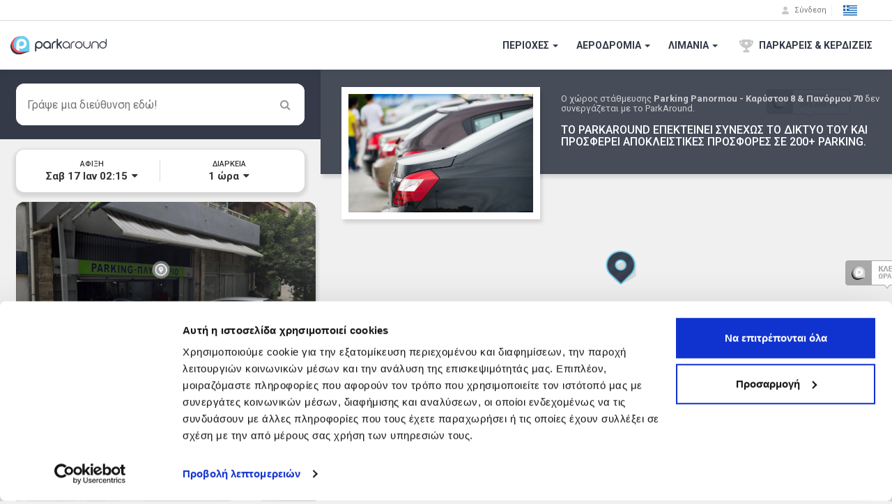

--- FILE ---
content_type: text/html; charset=utf-8
request_url: https://www.parkaround.gr/parking/athens/panormou/parking-panormou
body_size: 42524
content:


<!DOCTYPE html>
<html>
<head>
    <meta name="msapplication-config" content="none" />
    <meta name="google-site-verification" content="Psp9Ym-0wpxoINfCUyx7y9sGUhcrBWr9-dgcaHfrHi4" />
    <meta http-equiv="Content-Type" content="text/html; charset=utf-8">
    <meta name="msvalidate.01" content="9D66D6494374D715982DAFFCC949D1DE" />
    <meta charset="utf-8" />
    <meta http-equiv="X-UA-Compatible" content="IE=edge" />
    <meta name="apple-mobile-web-app-capable" content="no" />
    <link rel="shortcut icon" href="/favicon.ico" />
    <meta name="viewport" content="width=device-width, initial-scale=1, maximum-scale=1" />
    <meta name="theme-color" content="#66cceb">
    <title>Parking στην Αθήνα. 80% Φθηνότερα. Κλείσε θέση online - ParkAround</title>

    <link rel="dns-prefetch" href="https://www.google-analytics.com">
    <link rel="dns-prefetch" href="https://fonts.googleapis.com">
    <link rel="dns-prefetch" href="https://maxcdn.bootstrapcdn.com">
    


    <link rel="preconnect" href="https://fonts.googleapis.com">
    <link rel="preconnect" href="https://fonts.gstatic.com" crossorigin>
    <link href="https://fonts.googleapis.com/css2?family=Roboto:wght@300;400;500;700;900&display=swap" rel="stylesheet">


        <link rel="preload" href="https://maxcdn.bootstrapcdn.com/font-awesome/4.3.0/css/font-awesome.min.css" as="style">
        <link rel="stylesheet" href="https://maxcdn.bootstrapcdn.com/font-awesome/4.3.0/css/font-awesome.min.css" media="print" onload="this.media='all'">
    <!--[if IE]>
    <link rel="preload" href="/Content/css/bundles/ie-bundle.css?v=5.2026.112.9335" as="style">
                 <link rel="stylesheet" href="/Content/css/bundles/ie-bundle.css?v=5.2026.112.9335" media="print" onload="this.media='all'">
                <noscript><link rel="stylesheet" href="/Content/css/bundles/ie-bundle.css?v=5.2026.112.9335"></noscript>
        <![endif]-->
    
<style type="text/css">
    .fa{display:inline-block;font:14px/1 FontAwesome;font-size:inherit;text-rendering:auto;-webkit-font-smoothing:antialiased;-moz-osx-font-smoothing:grayscale;transform:translate(0,0)}.fa-spin{-webkit-animation:2s linear infinite fa-spin;animation:2s linear infinite fa-spin}@-webkit-keyframes fa-spin{0%{-webkit-transform:rotate(0);transform:rotate(0)}100%{-webkit-transform:rotate(359deg);transform:rotate(359deg)}}@keyframes fa-spin{0%{-webkit-transform:rotate(0);transform:rotate(0)}100%{-webkit-transform:rotate(359deg);transform:rotate(359deg)}}.fa-times:before{content:"\f00d"}.fa-edit:before{content:"\f044"}.fa-plane:before{content:"\f072"}.fa-caret-down:before{content:"\f0d7"}.fa-spinner:before{content:"\f110"}.fa-ship:before{content:"\f21a"}html{font-family:sans-serif;-webkit-text-size-adjust:100%;-ms-text-size-adjust:100%}body{margin:0}footer{display:block}a{background-color:transparent}b{font-weight:700}h1{margin:.67em 0;font-size:2em}img{border:0}hr{height:0;-webkit-box-sizing:content-box;-moz-box-sizing:content-box;box-sizing:content-box}button,input{margin:0;font:inherit;color:inherit}button{overflow:visible}button{text-transform:none}button{-webkit-appearance:button}button::-moz-focus-inner,input::-moz-focus-inner{padding:0;border:0}input{line-height:normal}*{-webkit-box-sizing:border-box;-moz-box-sizing:border-box;box-sizing:border-box}:after,:before{-webkit-box-sizing:border-box;-moz-box-sizing:border-box;box-sizing:border-box}html{font-size:10px}body{font-family:"Helvetica Neue",Helvetica,Arial,sans-serif;font-size:14px;line-height:1.42857143;color:#333;background-color:#fff}button,input{font-family:inherit;font-size:inherit;line-height:inherit}a{color:#337ab7;text-decoration:none}img{vertical-align:middle}hr{margin-top:20px;margin-bottom:20px;border:0;border-top:1px solid #eee}h1,h2,h3,h4,h5,h6{font-family:inherit;font-weight:500;line-height:1.1;color:inherit}h1,h2,h3{margin-top:20px;margin-bottom:10px}h4,h5,h6{margin-top:10px;margin-bottom:10px}h1{font-size:36px}h2{font-size:30px}h3{font-size:24px}h4{font-size:18px}h5{font-size:14px}h6{font-size:12px}p{margin:0 0 10px}.text-right{text-align:right}.text-center{text-align:center}ul{margin-top:0;margin-bottom:10px}.container{padding-right:15px;padding-left:15px;margin-right:auto;margin-left:auto}@media (min-width:768px){.container{width:750px}}@media (min-width:992px){.container{width:970px}}@media (min-width:1200px){.container{width:1170px}}.container-fluid{padding-right:15px;padding-left:15px;margin-right:auto;margin-left:auto}.row{margin-right:-15px;margin-left:-15px}.col-lg-4,.col-md-2,.col-md-3,.col-md-7,.col-sm-3,.col-sm-6,.col-xs-10,.col-xs-12,.col-xs-2,.col-xs-4,.col-xs-5,.col-xs-6,.col-xs-7{position:relative;min-height:1px;padding-right:15px;padding-left:15px}.col-xs-10,.col-xs-12,.col-xs-2,.col-xs-4,.col-xs-5,.col-xs-6,.col-xs-7{float:left}.col-xs-12{width:100%}.col-xs-10{width:83.33333333%}.col-xs-7{width:58.33333333%}.col-xs-6{width:50%}.col-xs-5{width:41.66666667%}.col-xs-4{width:33.33333333%}.col-xs-2{width:16.66666667%}@media (min-width:768px){.col-sm-3,.col-sm-6{float:left}.col-sm-6{width:50%}.col-sm-3{width:25%}.col-sm-8{width:66.66666667%}.col-sm-4{width:33.33333333%}}@media (min-width:992px){.col-md-2,.col-md-3,.col-md-7{float:left}.col-md-7{width:58.33333333%}.col-md-3{width:25%}.col-md-2{width:16.66666667%}}@media (min-width:1200px){.col-lg-4{float:left}.col-lg-4{width:33.33333333%}}.form-control{display:block;width:100%;height:34px;padding:6px 12px;font-size:14px;line-height:1.42857143;color:#555;background-color:#fff;background-image:none;border:1px solid #ccc;border-radius:4px;-webkit-box-shadow:inset 0 1px 1px rgba(0,0,0,.075);box-shadow:inset 0 1px 1px rgba(0,0,0,.075)}.form-control::-moz-placeholder{color:#999;opacity:1}.form-control:-ms-input-placeholder{color:#999}.form-control::-webkit-input-placeholder{color:#999}.form-control::-ms-expand{background-color:transparent;border:0}.btn{display:inline-block;padding:6px 12px;margin-bottom:0;font-size:14px;font-weight:400;line-height:1.42857143;text-align:center;white-space:nowrap;vertical-align:middle;-ms-touch-action:manipulation;touch-action:manipulation;background-image:none;border:1px solid transparent;border-radius:4px}.btn-link{font-weight:400;color:#337ab7;border-radius:0}.btn-link{background-color:transparent;-webkit-box-shadow:none;box-shadow:none}.btn-link{border-color:transparent}.btn-lg{padding:10px 16px;font-size:18px;line-height:1.3333333;border-radius:6px}.btn-block{display:block;width:100%}.fade{opacity:0}.label{display:inline;padding:.2em .6em .3em;font-size:75%;font-weight:700;line-height:1;color:#fff;text-align:center;white-space:nowrap;vertical-align:baseline;border-radius:.25em}.label-danger{background-color:#d9534f}@-webkit-keyframes progress-bar-stripes{from{background-position:40px 0}to{background-position:0 0}}@-o-keyframes progress-bar-stripes{from{background-position:40px 0}to{background-position:0 0}}@keyframes progress-bar-stripes{from{background-position:40px 0}to{background-position:0 0}}.progress{height:20px;margin-bottom:20px;overflow:hidden;background-color:#f5f5f5;border-radius:4px;-webkit-box-shadow:inset 0 1px 2px rgba(0,0,0,.1);box-shadow:inset 0 1px 2px rgba(0,0,0,.1)}.progress-bar{float:left;width:0;height:100%;font-size:12px;line-height:20px;color:#fff;text-align:center;background-color:#337ab7;-webkit-box-shadow:inset 0 -1px 0 rgba(0,0,0,.15);box-shadow:inset 0 -1px 0 rgba(0,0,0,.15)}.progress-bar-striped{background-image:-webkit-linear-gradient(45deg,rgba(255,255,255,.15) 25%,transparent 25%,transparent 50%,rgba(255,255,255,.15) 50%,rgba(255,255,255,.15) 75%,transparent 75%,transparent);background-image:-o-linear-gradient(45deg,rgba(255,255,255,.15) 25%,transparent 25%,transparent 50%,rgba(255,255,255,.15) 50%,rgba(255,255,255,.15) 75%,transparent 75%,transparent);background-image:linear-gradient(45deg,rgba(255,255,255,.15) 25%,transparent 25%,transparent 50%,rgba(255,255,255,.15) 50%,rgba(255,255,255,.15) 75%,transparent 75%,transparent);-webkit-background-size:40px 40px;background-size:40px 40px}.progress-bar.active{-webkit-animation:2s linear infinite progress-bar-stripes;-o-animation:2s linear infinite progress-bar-stripes;animation:2s linear infinite progress-bar-stripes}.progress-bar-info{background-color:#5bc0de}.panel{margin-bottom:20px;background-color:#fff;border:1px solid transparent;border-radius:4px;-webkit-box-shadow:0 1px 1px rgba(0,0,0,.05);box-shadow:0 1px 1px rgba(0,0,0,.05)}.well{min-height:20px;padding:19px;margin-bottom:20px;background-color:#f5f5f5;border:1px solid #e3e3e3;border-radius:4px;-webkit-box-shadow:inset 0 1px 1px rgba(0,0,0,.05);box-shadow:inset 0 1px 1px rgba(0,0,0,.05)}.clearfix:after,.clearfix:before,.container-fluid:after,.container-fluid:before,.container:after,.container:before,.row:after,.row:before{display:table;content:" "}.clearfix:after,.container-fluid:after,.container:after,.row:after{clear:both}.hidden{display:none!important}.visible-xs{display:none!important}@media (max-width:767px){.visible-xs{display:block!important}.hidden-xs{display:none!important}}@media (min-width:768px) and (max-width:991px){.hidden-sm{display:none!important}}@media (min-width:992px) and (max-width:1199px){.hidden-md{display:none!important}}@media (min-width:1200px){.hidden-lg{display:none!important}}.p-0{padding:0!important}html{border:none!important}body{font-family:Roboto,"Helvetica Neue",Helvetica,Arial,sans-serif!important;background-color:#fff;position:relative;border:none!important;overflow-x:hidden!important;height:100%;width:100%;min-width:100%;max-width:100%;font-weight:400}img{max-width:100%}body:not(.modal-open){padding-right:0!important}body input::-ms-clear{display:none!important}body input:not([type]),body input[type="text"]{font-size:16px}body a,body button,body input{border-radius:0!important;outline:0!important}body .seo{display:none}body .pn{padding:0!important}body .mn{margin:0!important}body .mt5{margin-top:5px!important}body .row-same-height{display:table}body .col-xs-height{display:table-cell;float:none;vertical-align:middle}body .row-sm-same-height{display:table}body .col-sm-height{display:table-cell;float:none;vertical-align:middle}body .form-control{box-shadow:none}body input.form-control[type="text"]{-webkit-appearance:none}body .form-control::-webkit-input-placeholder{color:#cecece}body .form-control:-moz-placeholder{color:#cecece}body .form-control::-moz-placeholder{color:#cecece}body .form-control:-ms-input-placeholder{color:#cecece}body .btn{white-space:normal!important}body .btn-park-blue{line-height:1.2;font-weight:600;letter-spacing:.25px;border-bottom-width:3px;border-bottom-style:solid;color:#fff}body .btn-park-blue:visited{color:#fff}body .btn-park-blue{background-color:#66cceb;text-shadow:0 1px #4da3bd;border-bottom:3px solid #4da3bd}body .btn-park-blue.rndd{border-radius:10px!important;border:none;box-shadow:0 1px 0 1px rgba(77,163,189,.8)}body .btn-park-blue.rndd:visited{background-color:#66cceb}body .no-select{-webkit-touch-callout:none}body .store-badges-dark a{display:inline-block;overflow:hidden}body .store-badges-dark.s40 a[class^="store"]{background-size:auto 40px;height:40px;margin:4px 8px 4px 0}body .store-badges-dark.s40 a[class^="store"]:not(.lazyload){background-image:url(/images/store-sprites.svg)}body .store-badges-dark.s40 .store-as{width:135px;background-position-x:0}body .store-badges-dark.s40 .store-gp{width:135px;background-position-x:-135px}body .store-badges-dark.s40 .store-ag{width:120px;background-position-x:-270px}body{background-color:#f0f0f0}body #search-page{width:100%;height:100%}body #search-page #city_page_parkAt_dsktp{padding:0;border:none;height:0;width:0;opacity:0;position:absolute;left:-10px;bottom:-15px}body #search-page #map-layer{position:absolute;width:100%;height:calc(100% - 70px);height:-webkit-calc(100% - 70px);height:-moz-calc(100% - 70px);top:70px;left:0;right:0;bottom:0}body #search-page #area-banner-container{display:none;top:70px;left:0;width:100%;position:absolute;height:calc(100% - 70px);height:-webkit-calc(100% - 70px);height:-moz-calc(100% - 70px);z-index:150;box-shadow:0 3px 6px rgba(0,0,0,.104),0 3px 6px rgba(0,0,0,.14);background-color:rgba(255,255,255,.9);overflow:hidden}body #search-page #area-banner-container .area-img{height:220px;width:100%;background-size:cover;background-position:center;background-repeat:no-repeat}body #search-page #area-banner-container .area-img .area-overlay{background-color:rgba(52,58,72,.85);color:#fff;position:absolute;text-align:center;top:25px;bottom:25px;left:50px;right:50px;padding:25px 20px 10px}body #search-page #area-banner-container .area-img .area-overlay h1{font-size:34px}body #search-page #area-banner-container .area-img .area-overlay h3{font-size:20px;display:inline-block;padding:5px 0;margin:10px 0 0;border-top:1px solid #fff;border-bottom:1px solid #fff}body #search-page #area-banner-container .area-img .area-overlay h5{font-size:12px}body #search-page #area-banner-container .area-img .area-overlay h6{font-size:10px}@media only screen and (min-width:420px) and (max-width:767px){body #search-page #area-banner-container .area-img .area-overlay{left:15%;right:15%}}body #search-page #area-banner-container .area-img .area-overlay h1,body #search-page #area-banner-container .area-img .area-overlay h5,body #search-page #area-banner-container .area-img .area-overlay h6{margin:0;font-weight:500}body #search-page #area-banner-container .area-img .area-overlay h1{margin-top:15px;font-weight:900}body #search-page #area-banner-container .area-img .close-area-btn{position:absolute;top:10px;right:10px;color:#f0f0f0;text-shadow:0 1px 3px rgba(52,58,72,.9)}body #search-page #area-banner-container .area-text{padding:30px 20px 90px;text-align:center;height:calc(100% - 300px);height:-webkit-calc(100% - 300px);height:-moz-calc(100% - 300px);position:relative}body #search-page #area-banner-container .area-text h4{font-weight:300!important;margin:10px 0 20px;color:#343a48}body #search-page #area-banner-container .area-text .btn.btn-park-blue{line-height:1.6;font-size:20px}body #search-page #area-banner-container .area-text .col-xs-12{bottom:10px;left:0;padding:0 20px;position:fixed;right:0;width:auto!important}body #search-page #search-box{border:0;padding:0;position:absolute;top:80px;right:10px;left:10px;z-index:100}body #search-page #search-box .fa{position:absolute;color:#999;font-size:16px;right:10px;top:15px}body #search-page #search-box .fa-spinner{right:30px}body #search-page #search-box .addr-edtbl{background-color:#fff;border-radius:12px;padding:0}body #search-page #search-box .google_attribution{width:100%;display:block;background:#fff;float:right;z-index:110;position:relative;bottom:0;padding:10px 16px;border-bottom-right-radius:12px!important;border-bottom-left-radius:12px!important}body #search-page #search-box .google_attribution img{width:144px;height:18px;float:right}body #search-page #search-box .btn-link{color:#777;height:44px;border:none;font-weight:600;font-size:13px;z-index:100;background:#fff;position:relative;border-top:1px solid #dbdbdb;border-bottom-right-radius:12px!important;border-bottom-left-radius:12px!important}body #search-page #search-box input{border-radius:12px 12px 0 0!important;width:100%;border:none;font-size:16px;line-height:16px;padding:15px 50px 15px 16px}body #search-page #search-box .progress{position:absolute;height:16px;top:80px;left:0;right:0;border-radius:0 0 12px 12px}body #search-page>.filters{position:absolute;top:70px;z-index:100;left:0;padding:10px;right:0}body #search-page>.filters .panel{z-index:10;border:none;border-radius:12px;text-align:center;-moz-box-shadow:0 3px 4px 4px rgba(0,0,0,.1);-webkit-box-shadow:0 3px 4px 4px rgba(0,0,0,.1);box-shadow:0 3px 4px 4px rgba(0,0,0,.1);margin:0;padding:0}body #search-page>.filters .panel i.fa-edit{color:#777}body #search-page>.filters .panel .visible-xs i.fa-edit{color:#777;position:absolute;top:16px;right:10px}body #search-page>.filters .panel .visible-xs>h5{margin:0;padding:16px 24px 16px 16px;font-size:14px;line-height:14px;white-space:nowrap;-ms-text-overflow:ellipsis;-o-text-overflow:ellipsis;text-overflow:ellipsis;overflow:hidden}body #search-page>.filters .panel .visible-xs>h5:after{content:" ";height:1px;background-color:#dbdbdb;position:absolute;bottom:0;left:0;right:0}body #search-page>.filters .panel .row-same-height .col-xs-height{padding:12px 1px}body #search-page>.filters .panel .row-same-height h5{margin:0;font-size:11px;font-weight:400;display:inline-block;letter-spacing:0}body #search-page>.filters .panel .row-same-height h5::after{content:":"}body #search-page>.filters .panel .row-same-height h4{margin:0;font-weight:600;font-size:12px;display:inline-block;letter-spacing:0}body #search-page>.filters .panel .row-same-height h4 i.fa{margin:0 0 0 2px}body #search-page #search-layer{background-color:#f0f0f0;position:relative;z-index:20}body #search-page #search-layer .well{margin:10px 0;position:relative;top:110px;height:100vh}@media only screen and (min-width:768px){body .store-badges-dark.s40 .store-as{width:135px;margin:8px 8px 8px 0}body .store-badges-dark.s40 .store-gp{width:135px;margin:8px 8px 8px 0}body .store-badges-dark.s40 .store-ag{width:120px;margin:8px 0}body #search-page #map-layer{position:absolute;top:100px;left:460px;right:0;bottom:0;width:calc(100% - 460px);width:-webkit-calc(100% - 460px);width:-moz-calc(100% - 460px);height:calc(100% - 100px);height:-webkit-calc(100% - 100px);height:-moz-calc(100% - 100px);z-index:1}body #search-page>.filters{width:460px;top:200px;right:auto;padding:15px 23px 0;z-index:24}body #search-page>.filters .panel{position:relative;top:auto;right:auto;padding:15px 10px}body #search-page>.filters .panel .row-same-height .col-xs-height{padding:0 3px}body #search-page>.filters .panel .row-same-height>.col-xs-height:first-child:after{content:" ";width:1px;background-color:#dbdbdb;position:absolute;right:0;top:0;bottom:0}body #search-page>.filters .panel .row-same-height h5{font-size:11px;display:block;font-weight:500}body #search-page>.filters .panel .row-same-height h5::after{content:""}body #search-page>.filters .panel .row-same-height h4{margin:3px 0 0;font-size:15px;display:block}body #search-page>.pricelist-step{width:413px;top:270px;right:auto;padding:15px 23px 0;left:23px}body #search-page #search-box{background-color:#343a48;top:100px;left:0;right:auto;width:460px;height:auto;z-index:25}body #search-page #search-box .fa{right:20px;top:22px}body #search-page #search-box .fa-spinner{right:40px}body #search-page #search-box .addr-edtbl{background-color:#343a48;padding:20px 23px}body #search-page #search-box .pa_search_auto{height:60px}body #search-page #search-box .btn-link{color:#777}body #search-page #search-box input{height:60px;box-shadow:none;border:none;font-size:16px;line-height:16px;padding:10px 60px 10px 16px;border-radius:12px!important}body #search-page #search-box .progress{position:static;margin:0;height:10px;border-radius:0}body #search-page #search-layer .well{margin:10px 13px 0 0;height:auto;top:0}body #search-page #search-layer .container-fluid{padding:0 7px 20px 23px}}html{height:100%}body #search-page.has-banner #area-banner-container{display:inline-block}@media only screen and (min-width:768px){body #search-page.has-banner #area-banner-container{overflow:visible;top:100px;width:460px;height:300px}body #search-page.has-banner #area-banner-container .area-text{display:none}body #search-page>.filters{width:460px;top:200px;right:auto;padding:15px 23px 0;z-index:24}body #search-page.has-banner #search-box{top:400px;margin-top:0}body #search-page #search-layer{position:absolute;top:290px;left:0;bottom:0;width:460px;height:calc(100% - (186px + 100px));height:-webkit-calc(100% - (186px + 100px));height:-moz-calc(100% - (186px + 100px));overflow-y:auto;z-index:2;transition:top 0.3s linear 0s,height 0.3s linear 0s;-moz-transition:top 0.3s linear 0s,height 0.3s linear 0s}body #search-page.has-banner #search-layer{top:586px;height:calc(100% - (486px + 100px))!important;height:-webkit-calc(100% - (486px + 100px));height:-moz-calc(100% - (486px + 100px));z-index:20}}@media only screen and (min-width:768px) and (max-width:991px){body #search-page.has-banner #area-banner-container .area-img{height:300px}body #search-page.has-banner #area-banner-container .area-img .area-overlay{padding:50px 20px 20px}body #search-page.has-banner>.filters{top:500px}}@media only screen and (min-width:992px){body #search-page.has-banner #area-banner-container{top:100px;width:calc(100% - 460px);width:-webkit-calc(100% - 460px);width:-moz-calc(100% - 460px);height:150px;right:0;left:auto;background-color:rgba(52,58,72,.9);-moz-box-shadow:3px 5px 5px rgba(0,0,0,.12);-webkit-box-shadow:3px 5px 5px rgba(0,0,0,.12);box-shadow:3px 5px 5px rgba(0,0,0,.12)}body #search-page.has-banner #search-box{top:100px;margin-top:0}body #search-page.has-banner #area-banner-container .dsktp-banner{padding:35px 0 0 345px;height:150px;table-layout:fixed;color:#fff}body #search-page.has-banner #area-banner-container .dsktp-banner button.btn-link{color:#999;font-size:20px;margin:0;padding:0 15px}body #search-page.has-banner #area-banner-container .boxed-img{border:10px solid #fff;background-color:#fff;background-size:cover!important;background-position:bottom center!important;background-repeat:no-repeat!important;width:285px;height:190px;position:absolute;top:25px;left:30px;-moz-box-shadow:3px 5px 5px rgba(0,0,0,.12);-webkit-box-shadow:3px 5px 5px rgba(0,0,0,.12);box-shadow:3px 5px 5px rgba(0,0,0,.12)}body #search-page.has-banner #area-banner-container .dsktp-banner h1{margin:0;font-weight:600;font-size:20px}body #search-page.has-banner #area-banner-container .dsktp-banner .label.label-danger{font-weight:500;font-size:10px;background-color:#f0535b;border-radius:0}body #search-page.has-banner #area-banner-container .dsktp-banner h2{display:inline-block;margin:10px 0 0;font-weight:700;font-size:36px}body #search-page.has-banner #area-banner-container .dsktp-banner h5{display:inline-block;margin:10px 0 0 10px;font-weight:600;font-size:14px;max-width:130px}body #search-page.has-banner #search-layer{top:290px;height:calc(100% - (186px + 100px))!important;height:-webkit-calc(100% - (186px + 100px));height:-moz-calc(100% - (186px + 100px));z-index:20}}@media only screen and (min-width:992px) and (max-width:1199px){body #search-page.has-banner #area-banner-container .dsktp-banner{padding:30px 0 0 280px}body #search-page.has-banner #area-banner-container .boxed-img{width:240px;height:160px;top:20px;left:20px}body #search-page.has-banner #area-banner-container .dsktp-banner h1{margin:0;font-size:16px}body #search-page.has-banner #area-banner-container .dsktp-banner h2,body #search-page.has-banner #area-banner-container .dsktp-banner h5{margin:5px 0 0}body #search-page.has-banner #area-banner-container .dsktp-banner h5{font-size:12px}}
</style>
<style type="text/css">
    body{font-family:Roboto,"Helvetica Neue",Helvetica,Arial,sans-serif!important;}h5,ul{margin-bottom:10px}.btn,ul ul{margin-bottom:0}.btn,.btn-link{font-weight:400}.btn,.caret,img{vertical-align:middle}.btn,[role=button],button{cursor:pointer}nav{display:block}.collapse,[hidden]{display:none}.btn,.list-inline>li,body .inline-block,nav.fxd-top .nav-line-1 .right #flgs-dropdown{display:inline-block}a:active,a:hover{outline:0}b{font-weight:700}img{border:0}button,input{margin:0;font:inherit;color:inherit}button{overflow:visible;text-transform:none}button::-moz-focus-inner,input::-moz-focus-inner{padding:0;border:0}body #nav_bar_wrapper nav.fxd-top .nav-line-1 .right .inline-block>a{color:#777}input{line-height:normal}body #nav_bar_wrapper{min-height:70px;position:relative}body #nav_bar_wrapper nav.fxd-top .nav-line-1 .right .ic-bookings{background-position:-550px 0;vertical-align:middle;margin-right:5px}body #nav_bar_wrapper nav.fxd-top .nav-line-1 .right .ic-points{background:url(/Content/pages/images/navBar/menu-images-1x.svg) -612px 0/336px 17px;height:16px;width:12px;display:inline-block;vertical-align:top;margin-right:5px}body #nav_bar_wrapper nav.fxd-top .nav-line-1 .right .inline-block b{line-height:16px;font-size:11px}.btn,body{line-height:1.42857143}@media print{*,:after,:before{color:#000!important;text-shadow:none!important;background:0 0!important;-webkit-box-shadow:none!important;box-shadow:none!important}a,a:visited{text-decoration:underline}a[href]:after{content:" (" attr(href) ")"}a[href^="#"]:after{content:""}img{page-break-inside:avoid;max-width:100%!important}p{orphans:3;widows:3}}.btn,.btn:active{background-image:none}a,nav.fxd-top .nav-line-1 .right .btn.btn-link:hover{text-decoration:none}*,:after,:before{-webkit-box-sizing:border-box;-moz-box-sizing:border-box;box-sizing:border-box}html{font-size:10px;-webkit-tap-highlight-color:transparent}body{margin:0;font-family:"Helvetica Neue",Helvetica,Arial,sans-serif;font-size:14px}button,h5,input{font-family:inherit}.btn-link,a{color:#337ab7}.btn-link,.btn-link:active,a{background-color:transparent}button,input{font-size:inherit;line-height:inherit}.btn,.dropdown-menu,h5{font-size:14px}a:focus,a:hover{color:#23527c;text-decoration:underline}.btn:active:focus,.btn:focus,a:focus{outline:-webkit-focus-ring-color auto 5px;outline-offset:-2px}h5{font-weight:500;line-height:1.1;color:inherit;margin-top:10px}p{margin:0 0 10px}.text-right{text-align:right}ul{margin-top:0}.list-inline{padding-left:0;margin-left:-5px;list-style:none}.list-inline>li{padding-right:5px;padding-left:5px}.btn:focus,.btn:hover{color:#333;text-decoration:none}.btn:active{outline:0;-webkit-box-shadow:inset 0 3px 5px rgba(0,0,0,.125);box-shadow:inset 0 3px 5px rgba(0,0,0,.125)}.btn-link{border-radius:0}.btn-link,.btn-link:active{-webkit-box-shadow:none;box-shadow:none}.btn-link,.btn-link:active,.btn-link:focus,.btn-link:hover{border-color:transparent}.btn-link:focus,.btn-link:hover{color:#23527c;text-decoration:underline;background-color:transparent}.btn-block{display:block;width:100%}.caret{display:inline-block;width:0;height:0;margin-left:2px;border-top:4px dashed;border-right:4px solid transparent;border-left:4px solid transparent}.dropdown-menu{position:absolute;top:100%;left:0;z-index:1000;display:none;float:left;min-width:160px;padding:5px 0;margin:2px 0 0;text-align:left;list-style:none;background-color:#fff;-webkit-background-clip:padding-box;background-clip:padding-box;border:1px solid rgba(0,0,0,.15);border-radius:4px;-webkit-box-shadow:0 6px 12px rgba(0,0,0,.175);box-shadow:0 6px 12px rgba(0,0,0,.175)}nav.fxd-top{position:fixed;top:0;right:0;left:0;background-color:#fff;z-index:400;-webkit-box-shadow:0 -1px 6px rgba(55,66,87,.5);-moz-box-shadow:0 -1px 6px rgba(55,66,87,.5);-ms-box-shadow:0 -1px 6px rgba(55,66,87,.5);-o-box-shadow:0 -1px 6px rgba(55,66,87,.5);box-shadow:0 -1px 6px rgba(55,66,87,.5)}nav.fxd-top .left,nav.fxd-top .right{display:inline-block;position:relative}nav.fxd-top .nav-line-1{background-color:#fff;padding:0;border-bottom:1px solid #d8d8d8;font-size:12px}nav.fxd-top .nav-line-1 .left{height:29px;line-height:29px;display:block;width:100%;text-align:center;color:#777;font-size:11px}nav.fxd-top .nav-line-1 .right{height:29px;text-align:right;display:none;position:relative}nav.fxd-top .nav-line-1 .right .inline-block{vertical-align:bottom;border-left:1px solid #f0f0f0;padding:0 12px}nav.fxd-top .nav-line-1 .right #flgs-dropdown>div{height:20px!important;background-position-y:-6px}nav.fxd-top .nav-line-1 .right .btn.btn-link{color:#777;line-height:16px;max-height:16px;font-size:11px;padding:0 4px;border:none}nav.fxd-top .nav-line-1 .right .ic-user{background-position:-80px 0;vertical-align:middle;margin-right:5px}nav.fxd-top .nav-line-2{background-color:#fff;height:70px;padding:0}nav.fxd-top .nav-line-2 .left{line-height:0;height:70px;width:100%;text-align:center}nav.fxd-top .nav-line-2 .left .pa-navbar-brand{width:138px;height:70px;display:inline-block;background-image:url(/Content/pages/images/parkaround-logo.svg);background-size:138px 28px;background-repeat:no-repeat;background-position:left}nav.fxd-top .nav-line-2 .left #pa_nav_tggl{background-position-x:0;background-position-y:center;background-repeat:no-repeat;width:20px;display:inline-block;vertical-align:middle;height:70px;position:absolute;left:26px;top:0;cursor:pointer;z-index:400}nav.fxd-top .nav-line-2 .left #mbl-flgs-dropdown{padding:0;border:none;position:absolute;top:0;right:20px;height:70px}nav.fxd-top .nav-line-2 .right{float:right;display:none}nav.fxd-top .nav-line-2 .right>ul{height:70px;margin:0}nav.fxd-top .nav-line-2 .right>ul>li>a{display:inline-block;padding:0 8px;height:70px;color:#343a48;font-weight:600;font-size:14px;line-height:70px;vertical-align:middle}nav.fxd-top .nav-line-2 .right>ul>li>a div{line-height:20px;vertical-align:middle}nav#pa_nav_mbl.mbl-nav-v3{position:fixed;background-color:#fff;display:block;-webkit-transition:.2s;-moz-transition:.2s;-ms-transition:.2s;-o-transition:.2s;transition:.2s;box-shadow:none}nav#pa_nav_mbl.mbl-nav-v3.cbp-spmenu-vertical{height:auto;width:100%;top:70px;bottom:0;z-index:380}nav#pa_nav_mbl.mbl-nav-v3.cbp-spmenu-left{left:-100%}@media only screen and (max-width:767px){.nav-min,.nav-min nav.fxd-top{height:70px}.nav-min nav.fxd-top .nav-line-1{display:none}}.nav-min nav#pa_nav_mbl.mbl-nav-v3{top:70px}@media only screen and (min-width:768px){body #nav_bar_wrapper.nav-min{height:100px}nav.fxd-top .nav-line-1>.container-fluid{width:100%;padding:0 20px!important}nav.fxd-top .nav-line-1 .left{display:table-cell;width:auto;text-align:left}nav.fxd-top .nav-line-1 .right{display:table-cell;padding:0 14px 0 0}nav.fxd-top .nav-line-2 .left{width:auto}nav.fxd-top .nav-line-2 .left #pa_nav_tggl{display:none!important}nav.fxd-top .nav-line-2 .left #mbl-flgs-dropdown{display:none}nav.fxd-top .nav-line-2 .right{display:inline-block}body:not(.modal-open){padding-right:0!important}body .ic-sprt-xs{background:url(/Content/pages/images/navBar/menu-images-1x.svg) 0 0/280px 14px;height:14px;width:10px;display:inline-block}body .ic-sprt-md{background:url(/Content/pages/images/navBar/menu-images-1x.svg) 0 0/560px 28px;height:28px;width:20px;display:inline-block}body .ic-sprt-md#pa_nav_tggl:active{background:url(/Content/pages/images/navBar/menu-images-1x.svg)}body .pn{padding:0!important}body .mn{margin:0!important}body .icon-parkfree{margin:0 5px;background-position:-180px 0}body .el-flag{background-position:-20px 0}body .en-flag{background-position:-40px 0}body .cy-flag{background-position:-120px 0}body .row-same-height{display:table}body .col-xs-height{display:table-cell;float:none;vertical-align:middle}body #nav_bar_wrapper nav.fxd-top .nav-line-1 .left .ic-phone{background-position:-105px 0;margin:0;vertical-align:middle}body #nav_bar_wrapper.nav-max{height:100px}body #nav_bar_wrapper nav.fxd-top .nav-line-1 .left a{color:#51abc8;text-decoration:underline}#nav_bar_wrapper .container,#nav_bar_wrapper .container-fluid{padding-right:15px;padding-left:15px;margin-right:auto;margin-left:auto}@media (min-width:768px){#nav_bar_wrapper .container{width:750px}}@media (min-width:992px){#nav_bar_wrapper .container{width:970px}}@media (min-width:1200px){#nav_bar_wrapper .container{width:1170px}}</style>
<link rel="preload" href="/Content/css/bundles/pa-core-bundle.css?v=5.2026.112.9335" as="style">
                 <link rel="stylesheet" href="/Content/css/bundles/pa-core-bundle.css?v=5.2026.112.9335" media="print" onload="this.media='all'">
                <noscript><link rel="stylesheet" href="/Content/css/bundles/pa-core-bundle.css?v=5.2026.112.9335"></noscript>
<link rel="preload" href="/Content/css/bundles/pa-controls-core-bundle.css?v=5.2026.112.9335" as="style">
                 <link rel="stylesheet" href="/Content/css/bundles/pa-controls-core-bundle.css?v=5.2026.112.9335" media="print" onload="this.media='all'">
                <noscript><link rel="stylesheet" href="/Content/css/bundles/pa-controls-core-bundle.css?v=5.2026.112.9335"></noscript>
<link rel="preload" href="/Content/css/bundles/date-controls-bundle.css?v=5.2026.112.9335" as="style">
                 <link rel="stylesheet" href="/Content/css/bundles/date-controls-bundle.css?v=5.2026.112.9335" media="print" onload="this.media='all'">
                <noscript><link rel="stylesheet" href="/Content/css/bundles/date-controls-bundle.css?v=5.2026.112.9335"></noscript>
<link rel="preload" href="/Content/css/bundles/parkaround-bundle.css?v=5.2026.112.9335" as="style">
                 <link rel="stylesheet" href="/Content/css/bundles/parkaround-bundle.css?v=5.2026.112.9335" media="print" onload="this.media='all'">
                <noscript><link rel="stylesheet" href="/Content/css/bundles/parkaround-bundle.css?v=5.2026.112.9335"></noscript>
    
<link rel="preload" href="/Content/css/bundles/city-search-v4-bundle.css?v=5.2026.112.9335" as="style">
                 <link rel="stylesheet" href="/Content/css/bundles/city-search-v4-bundle.css?v=5.2026.112.9335" media="print" onload="this.media='all'">
                <noscript><link rel="stylesheet" href="/Content/css/bundles/city-search-v4-bundle.css?v=5.2026.112.9335"></noscript>    <style type="text/css">
        html {
            height: 100%;
        }

        body footer {
            display: none !important;
        }
    </style>
    <link href='https://api.mapbox.com/mapbox-gl-js/v1.11.1/mapbox-gl.css' rel='stylesheet' />
    <script src='https://api.mapbox.com/mapbox-gl-js/v1.11.1/mapbox-gl.js'></script>



<link rel="preload" href="/Content/css/bundles/payment-bundle.css?v=5.2026.112.9335" as="style">
                 <link rel="stylesheet" href="/Content/css/bundles/payment-bundle.css?v=5.2026.112.9335" media="print" onload="this.media='all'">
                <noscript><link rel="stylesheet" href="/Content/css/bundles/payment-bundle.css?v=5.2026.112.9335"></noscript>
    <link rel="preload" href="/Content/css/bundles/below-the-fold-bundle.css?v=5.2026.112.9335" as="style">
                 <link rel="stylesheet" href="/Content/css/bundles/below-the-fold-bundle.css?v=5.2026.112.9335" media="print" onload="this.media='all'">
                <noscript><link rel="stylesheet" href="/Content/css/bundles/below-the-fold-bundle.css?v=5.2026.112.9335"></noscript>


    <script>history.scrollRestoration = "manual"</script>
    <link rel="canonical" href="https://www.parkaround.gr/parking/athens/panormou/parking-panormou" />
    <link rel="alternate" hreflang="el" href="https://www.parkaround.gr/parking/athens/panormou/parking-panormou" />
    <link rel="alternate" hreflang="en" href="https://www.parkaround.com/parking/athens/panormou/parking-panormou" />
    <link rel="alternate" hreflang="el-cy" href="https://www.parkaround.com.cy/parking/athens/panormou/parking-panormou" />

    
    <!-- Google Tag Manager -->
    <script>
        (function (w, d, s, l, i) {
            w[l] = w[l] || []; w[l].push({
                'gtm.start':
                    new Date().getTime(), event: 'gtm.js'
            }); var f = d.getElementsByTagName(s)[0],
                j = d.createElement(s), dl = l != 'dataLayer' ? '&l=' + l : ''; j.async = true; j.src =
                    'https://www.googletagmanager.com/gtm.js?id=' + i + dl; f.parentNode.insertBefore(j, f);
        })(window, document, 'script', 'dataLayer', 'GTM-NJNBQBX');</script>
    <!-- End Google Tag Manager -->



</head>
<body>

        <!-- Google Tag Manager (noscript) -->
        <noscript>
            <iframe src="https://www.googletagmanager.com/ns.html?id=GTM-NJNBQBX"
                    height="0" width="0" style="display:none;visibility:hidden"></iframe>
        </noscript>
        <!-- End Google Tag Manager (noscript) -->


<div id="nav_bar_wrapper" class="nav-min no-select">
    <nav id="pa_nav_mbl" class="cbp-spmenu cbp-spmenu-vertical cbp-spmenu-left mbl-nav-v3">
        <ul id="mobile_menu" class="menu accordion-group mn" role="tablist" aria-multiselectable="true">

            <li id="search-menu">
                <!-- ko stopBinding:true-->
<div id="autocompleteMobile" class="pa_search_auto col-xs-12 pn">
    <input id="inputautocompleteMobile" autocomplete="off" />
    <i class="fa fa-spinner fa-spin" data-bind="visible:isLoading" style="display:none"></i>
    <i class="fa" data-bind="click:clearQuery, css: { 'fa-search': query().length==0, 'fa-times-circle': query().length>0 }"></i>
    <span class="google_attribution" data-bind="visible: !hasSelected() && query().length>0" >
        <img src="/content/pages/images/powered_by_google_on_white.png" data-bind="visible: hasGoogleResults" loading="lazy" style="display:none" />
    </span>
</div>
<!--/ko-->
            </li>

            <li class="mit panel" role="tab" id="ct-tab">
                <button id="ct" class="btn btn-link btn-block it-tg clearfix collapsed" data-toggle="collapse" data-target="#ct-menu" aria-controls="ct-menu" data-parent="#mobile_menu" aria-expanded="false">
                    <div class="ic-sprt-md ic-city"></div>
                    <span>ΠΕΡΙΟΧΕΣ</span><i class="fa fa-angle-right"></i>
                </button>
                <ul id="ct-menu" class="ct-menu mit-g collapse" role="tabpanel" aria-labelledby="ct-tab">
                            <li class="mit sgl">
                                <a href="/parking/athens/acropolis">
Ακρόπολη
                                </a>
                            </li>
                            <li class="mit sgl">
                                <a href="/parking/salonica/analipsi-thessaloniki">
Ανάληψη, Θεσσαλονίκη
                                </a>
                            </li>
                            <li class="mit sgl">
                                <a href="/parking/athens/ano-patisia">
Άνω Πατήσια
                                </a>
                            </li>
                            <li class="mit sgl">
                                <a href="/parking/athens/viktoria">
Βικτώρια
                                </a>
                            </li>
                            <li class="mit sgl">
                                <a href="/parking/athens/gkazi">
Γκάζι
                                </a>
                            </li>
                            <li class="mit sgl">
                                <a href="/parking/athens/dikastiria">
Δικαστήρια
                                </a>
                            </li>
                            <li class="mit sgl">
                                <a href="/parking/athens/erythros-stavros">
Ερυθρός Σταυρός
                                </a>
                            </li>
                            <li class="mit sgl">
                                <a href="/parking/athens/euaggelismos">
Ευαγγελισμός
                                </a>
                            </li>
                            <li class="mit sgl">
                                <a href="/parking/athens/kallithea">
Καλλιθέα
                                </a>
                            </li>
                            <li class="mit sgl">
                                <a href="/parking/athens/kato-patisia">
Κάτω Πατήσια
                                </a>
                            </li>
                            <li class="mit sgl">
                                <a href="/parking/athens/kifisia">
Κηφισιά
                                </a>
                            </li>
                            <li class="mit sgl">
                                <a href="/parking/athens/kolonaki">
Κολωνάκι
                                </a>
                            </li>
                            <li class="mit sgl">
                                <a href="/parking/athens/koukaki">
Κουκάκι
                                </a>
                            </li>
                            <li class="mit sgl">
                                <a href="/parking/ktel/ktel-kifisos">
<i class="fa fa-bus"></i>ΚΤΕΛ Κηφισού
                                </a>
                            </li>
                            <li class="mit sgl">
                                <a href="/parking/athens/kypseli">
Κυψέλη
                                </a>
                            </li>
                            <li class="mit sgl">
                                <a href="/parking/athens/leoforos-alexandras">
Λεωφόρος Αλεξάνδρας
                                </a>
                            </li>
                            <li class="mit sgl">
                                <a href="/parking/athens/megaro-mousikis">
Μέγαρο Μουσικής
                                </a>
                            </li>
                            <li class="mit sgl">
                                <a href="/parking/athens/omonoia">
Ομόνοια
                                </a>
                            </li>
                            <li class="mit sgl">
                                <a href="/parking/athens/piraeus">
Πειραιάς
                                </a>
                            </li>
                            <li class="mit sgl">
                                <a href="/parking/athens/plaka">
Πλάκα
                                </a>
                            </li>
                            <li class="mit sgl">
                                <a href="/parking/athens/stathmos-larisis">
Σταθμός Λαρίσης
                                </a>
                            </li>
                            <li class="mit sgl">
                                <a href="/parking/athens/syntagma">
<i class="fa fa-star"></i>Σύνταγμα
                                </a>
                            </li>
                            <li class="mit sgl">
                                <a href="/parking/athens/chalandri">
Χαλάνδρι
                                </a>
                            </li>
                            <li class="mit sgl">
                                <a href="/parking/athens/hilton">
Χίλτον
                                </a>
                            </li>
                            <li class="mit sgl">
                                <a href="/parking/athens/holargos">
Χολαργός
                                </a>
                            </li>
                            <li class="mit sgl">
                                <a href="/parking/athens/psirri">
Ψυρρή
                                </a>
                            </li>
                            <li class="mit sgl">
                                <a href="/search/cityparking">
Άλλες πόλεις
                                </a>
                            </li>
                        <li class="nav-promo">
                            <a href="/washing/book" target="_self">
                                <div class="col-xs-12 pn row-same-height">
                                    <div class="col-1 col-xs-height">
                                        <div class="ic-sprt-md washing"></div>
                                    </div>
                                    <div class="col-2 col-xs-height">
                                        <h5><b>Θες Πλύσιμο & Parking;</b> Δες ειδικές προσφορές</h5>
                                    </div>
                                    <div class="col-3 col-xs-height">
                                        <i class="fa fa-angle-right"></i>
                                    </div>

                                </div>

                            </a>
                        </li>

                </ul>
            </li>

            <li class="mit panel" role="tab" id="airprt-tab">
                <button type="button" id="airprt" class="btn btn-link btn-block it-tg clearfix collapsed" data-toggle="collapse" data-target="#airprt-menu" aria-controls="airprt-menu" data-parent="#mobile_menu" aria-expanded="false">
                    <div class="ic-sprt-md ic-plane"></div>
                    <span>ΑΕΡΟΔΡΟΜΙA</span> <i class="fa fa-angle-right"></i>
                </button>
                <ul id="airprt-menu" class="airprt-menu mit-g collapse" role="tabpanel" aria-labelledby="airprt-tab">
                    <li class="mit sgl cntry">
                        <div class="el-flag ic-sprt-md"><h5>ΕΛΛΑΔΑ</h5></div>

                        <div class="hr-line-blue"></div>
                    </li>
                        <li class="mit sgl"><a href="/parking/airport/athens">Αθήνα</a> </li>
                        <li class="mit sgl"><a href="/parking/airport/thessaloniki">Θεσσαλονίκη</a> </li>
                        <li class="mit sgl"><a href="/parking/airport/heraklion">Ηράκλειο</a> </li>
                        <li class="mit sgl"><a href="/parking/airport/chania">Χανιά</a> </li>
                        <li class="mit sgl"><a href="/parking/airport/rhodes">Ρόδος</a> </li>
                        <li class="mit sgl"><a href="/parking/airport/kavala">Καβάλα</a> </li>
                        <li class="mit sgl"><a href="/parking/airport/paros">Πάρος</a> </li>
                    <li class="mit sgl cntry">
                        <div class="cy-flag ic-sprt-md"><h5>ΚΥΠΡΟΣ</h5></div>

                        <div class="hr-line-blue"></div>
                    </li>
                        <li class="mit sgl"><a href="/parking/airport/larnaca">Λάρνακα</a></li>
                        <li class="mit sgl"><a href="/parking/airport/paphos">Πάφος</a></li>
                    <li class="nav-promo">
                        <a href="/parkingpasses" target="_self">
                            <div class="col-xs-12 pn row-same-height">
                                <div class="col-1 col-xs-height">
                                    <div class="ic-sprt-md parking-pass"></div>
                                </div>
                                <div class="col-2 col-xs-height">
                                    <h5><b>Ταξιδεύεις συχνά; </b>Δες ειδικές προσφορές</h5>
                                </div>
                                <div class="col-3 col-xs-height">
                                    <i class="fa fa-angle-right"></i>
                                </div>

                            </div>

                        </a>
                    </li>
                </ul>
            </li>

            <li class="mit panel" role="tab" id="prt-tab">
                <button type="button" id="prt" class="btn btn-link btn-block it-tg clearfix collapsed" data-toggle="collapse" data-target="#prt-menu" aria-controls="prt-menu" data-parent="#mobile_menu" aria-expanded="false">
                    <div class="ic-sprt-md ic-port"></div>
                    <span>ΛΙΜΑΝΙΑ</span>
                    <i class="fa fa-angle-right"></i>
                </button>
                <ul id="prt-menu" class="prt-menu mit-g collapse" role="tabpanel" aria-labelledby="prt-tab">
                        <li class="mit sgl"><a href="/parking/port/piraeus">Πειραιάς</a></li>
                        <li class="mit sgl"><a href="/parking/port/volos">Βόλος</a></li>
                        <li class="mit sgl"><a href="/parking/port/nydri">Λευκάδα - Νυδρί</a></li>
                </ul>
            </li>


            <li class="mit panel" role="tab">
                <a id="prk-fr-toggle" class="btn btn-link btn-block it-tg clearfix collapsed" href="javascript: toggleModalWithHash('ParkFree', '#park-free-modal')">
                    <div class="ic-sprt-md ic-credits"></div>
                    <span class="">ΠΑΡΚΑΡΕΙΣ & ΚΕΡΔΙΖΕΙΣ</span>
                    <i class="fa fa-angle-right"></i>
                </a>
            </li>

            <li class="mit panel" role="tab" id="usr-tab">
                    <button id="navbarLoginBtn" class="btn btn-link btn-block it-tg clearfix collapsed" data-toggle="modal" data-parent="#mobile_menu" data-target="#login_modal">
                        <div class="ic-sprt-md ic-user"></div>
                        <span>Σύνδεση</span>
                        <i class="fa fa-angle-right"></i>
                    </button>
            </li>

        </ul>
        <div class="col-xs-12 nav-scl">
            <p>Θέλεις να τα μαθαίνεις πάντα όλα πρώτος;</p>
            <p><b>Ακολούθησε μας!</b></p>
            <div class="col c12 scl-icons">
                <a class="ic-facebook" href="http://www.facebook.com/parkaround"></a>
                <a class="ic-twitter" href="http://www.twitter.com/parkaround"></a>
                <a class="ic-instagram" href="https://www.instagram.com/parkaround_official"></a>

            </div>
        </div>
    </nav>

    <nav class="fxd-top">
        <div class="container-fluid nav-line-1">
            <div class="container pn row-same-height">
                <div class="inline-block col-xs-height left">


                </div>
                <div class="inline-block col-xs-height right">
                        <button class="btn btn-xs btn-link inline-block" data-toggle="modal" data-parent="#mobile_menu" data-target="#login_modal">
                            <div class="ic-sprt-xs ic-user"></div>
                            Σύνδεση
                        </button>
                    <div class="inline-block">
                        <button id="flgs-dropdown" class="btn btn-xs btn-link dropdown-toggle mn" data-toggle="dropdown" role="button" data-container="body" aria-expanded="false" data-hover="dropdown" data-close-others="true">
                            <div class="ic-sprt-md el-flag"></div>
                        </button>
                        <ul class="dropdown-menu dropdown-menu-right flags-dropdown" role="menu">
                                <li>
                                    <a href="/home/changelanguage?culture=el">
                                        <div class="ic-sprt-md el-flag"></div>
                                        GR
                                    </a>
                                </li>
                                <li>
                                    <a href="/home/changelanguage?culture=en">
                                        <div class="ic-sprt-md en-flag"></div>
                                        EN
                                    </a>
                                </li>
                                <li>
                                    <a href="/home/changelanguage?culture=cy">
                                        <div class="ic-sprt-md cy-flag"></div>
                                        CY
                                    </a>
                                </li>
                        </ul>
                    </div>
                </div>
            </div>
        </div>
        <div class="container-fluid nav-line-2">
            <div class="container pn clearfix">
                <div class="left pull-left">
                    <button id="pa_nav_tggl" class="btn btn-link pn ic-sprt-md"></button>
                    <a class="pa-navbar-brand" href="/"></a>

                    <button id="mbl-flgs-dropdown" class="btn btn-xs btn-link dropdown-toggle pn" data-toggle="dropdown" role="button" data-container="body" aria-expanded="false" data-hover="dropdown" data-close-others="true">
                        <div class="el-flag ic-sprt-md"></div>
                    </button>
                    <ul class="dropdown-menu dropdown-menu-right flags-dropdown" role="menu">
                            <li>
                                <a href="/home/changelanguage?culture=el">
                                    <div class="el-flag ic-sprt-md"></div>
                                    GR
                                </a>
                            </li>
                            <li>
                                <a href="/home/changelanguage?culture=en">
                                    <div class="en-flag ic-sprt-md"></div>
                                    EN
                                </a>
                            </li>
                            <li>
                                <a href="/home/changelanguage?culture=cy">
                                    <div class="cy-flag ic-sprt-md"></div>
                                    CY
                                </a>
                            </li>
                    </ul>
                </div>
                <div class="right pull-right">
                    <ul class="menu list-inline text-right row-same-height">
                        <li class="col-xs-height dd-t">
                            <a id="ct-dropdown" href="javascript:void(0)" >
                                ΠΕΡΙΟΧΕΣ
                                <span class="caret"></span>
                            </a>
                                <ul class="dropdown-menu mlt-c" role="menu">

                                    <li class="row mn city-li">

                                        <div id="search-menu">
                                            <!-- ko stopBinding:true-->
<div id="autocompleteWeb" class="pa_search_auto col-xs-12 pn">
    <input id="inputautocompleteWeb" autocomplete="off" />
    <i class="fa fa-spinner fa-spin" data-bind="visible:isLoading" style="display:none"></i>
    <i class="fa" data-bind="click:clearQuery, css: { 'fa-search': query().length==0, 'fa-times-circle': query().length>0 }"></i>
    <span class="google_attribution" data-bind="visible: !hasSelected() && query().length>0" >
        <img src="/content/pages/images/powered_by_google_on_white.png" data-bind="visible: hasGoogleResults" loading="lazy" style="display:none" />
    </span>
</div>
<!--/ko-->
                                        </div>
                                        <div class="city-areas-container">
                                            <div class="col-xs-12 pn">
                                                <ul class="mcdd pn city-areas">
                                                        <li>
                                                            <a href="/parking/athens/acropolis">
 Ακρόπολη
                                                            </a>
                                                        </li>
                                                        <li>
                                                            <a href="/parking/salonica/analipsi-thessaloniki">
 Ανάληψη, Θεσσαλονίκη
                                                            </a>
                                                        </li>
                                                        <li>
                                                            <a href="/parking/athens/ano-patisia">
 Άνω Πατήσια
                                                            </a>
                                                        </li>
                                                        <li>
                                                            <a href="/parking/athens/viktoria">
 Βικτώρια
                                                            </a>
                                                        </li>
                                                        <li>
                                                            <a href="/parking/athens/gkazi">
 Γκάζι
                                                            </a>
                                                        </li>
                                                        <li>
                                                            <a href="/parking/athens/dikastiria">
 Δικαστήρια
                                                            </a>
                                                        </li>
                                                        <li>
                                                            <a href="/parking/athens/erythros-stavros">
 Ερυθρός Σταυρός
                                                            </a>
                                                        </li>
                                                        <li>
                                                            <a href="/parking/athens/euaggelismos">
 Ευαγγελισμός
                                                            </a>
                                                        </li>
                                                        <li>
                                                            <a href="/parking/athens/kallithea">
 Καλλιθέα
                                                            </a>
                                                        </li>
                                                        <li>
                                                            <a href="/parking/athens/kato-patisia">
 Κάτω Πατήσια
                                                            </a>
                                                        </li>
                                                        <li>
                                                            <a href="/parking/athens/kifisia">
 Κηφισιά
                                                            </a>
                                                        </li>
                                                        <li>
                                                            <a href="/parking/athens/kolonaki">
 Κολωνάκι
                                                            </a>
                                                        </li>
                                                        <li>
                                                            <a href="/parking/athens/koukaki">
 Κουκάκι
                                                            </a>
                                                        </li>
                                                        <li>
                                                            <a href="/parking/ktel/ktel-kifisos">
<i class="fa fa-bus"></i> ΚΤΕΛ Κηφισού
                                                            </a>
                                                        </li>
                                                        <li>
                                                            <a href="/parking/athens/kypseli">
 Κυψέλη
                                                            </a>
                                                        </li>
                                                        <li>
                                                            <a href="/parking/athens/leoforos-alexandras">
 Λεωφόρος Αλεξάνδρας
                                                            </a>
                                                        </li>
                                                        <li>
                                                            <a href="/parking/athens/megaro-mousikis">
 Μέγαρο Μουσικής
                                                            </a>
                                                        </li>
                                                        <li>
                                                            <a href="/parking/athens/omonoia">
 Ομόνοια
                                                            </a>
                                                        </li>
                                                        <li>
                                                            <a href="/parking/athens/piraeus">
 Πειραιάς
                                                            </a>
                                                        </li>
                                                        <li>
                                                            <a href="/parking/athens/plaka">
 Πλάκα
                                                            </a>
                                                        </li>
                                                        <li>
                                                            <a href="/parking/athens/stathmos-larisis">
 Σταθμός Λαρίσης
                                                            </a>
                                                        </li>
                                                        <li>
                                                            <a href="/parking/athens/syntagma">
<i class="fa fa-star"></i> Σύνταγμα
                                                            </a>
                                                        </li>
                                                        <li>
                                                            <a href="/parking/athens/chalandri">
 Χαλάνδρι
                                                            </a>
                                                        </li>
                                                        <li>
                                                            <a href="/parking/athens/hilton">
 Χίλτον
                                                            </a>
                                                        </li>
                                                        <li>
                                                            <a href="/parking/athens/holargos">
 Χολαργός
                                                            </a>
                                                        </li>
                                                        <li>
                                                            <a href="/parking/athens/psirri">
 Ψυρρή
                                                            </a>
                                                        </li>
                                                        <li>
                                                            <a href="/search/cityparking">
 Άλλες πόλεις
                                                            </a>
                                                        </li>
                                                </ul>
                                            </div>
                                                <div class="col-xs-12 nav-promo">
                                                    <a href="/washing/book" target="_self">

                                                        <div class="col-xs-12 pn row-same-height">
                                                            <div class="col-xs-11 col-xs-height">
                                                                <div class="ic-sprt-md washing"></div>
                                                                <h5><b>Θες Πλύσιμο & Parking;</b> Δες ειδικές προσφορές</h5>
                                                            </div>
                                                            <div class="col-xs-1 col-xs-height">
                                                                <i class="fa fa-angle-right"></i>
                                                            </div>
                                                        </div>
                                                    </a>
                                                </div>

                                        </div>
                                    </li>
                                </ul>

                        </li>
                        <li class="col-xs-height dd-t">
                            <a id="airprt-dropdown" href="javascript:void(0)" class="dropdown-toggle" data-toggle="dropdown" role="button" aria-expanded="false" data-hover="dropdown" data-close-others="true">
                                ΑΕΡΟΔΡΟΜΙA
                                <span class="caret"></span>
                            </a>
                            <ul class="dropdown-menu mlt-c" role="menu">
                                <li class="row mn">
                                    <div class="col-xs-12 pn row-sm-same-height tbl-fixed">

                                        <div class="col-xs-12 col-sm-6 br pn col-sm-height v-top">
                                            <ul class="mcdd pn">
                                                <li class="title">
                                                    <h5>ΕΛΛΑΔΑ</h5>
                                                </li>
                                                    <li>
                                                        <a href="/parking/airport/athens">Αθήνα</a>
                                                    </li>
                                                    <li>
                                                        <a href="/parking/airport/thessaloniki">Θεσσαλονίκη</a>
                                                    </li>
                                                    <li>
                                                        <a href="/parking/airport/heraklion">Ηράκλειο</a>
                                                    </li>
                                                    <li>
                                                        <a href="/parking/airport/chania">Χανιά</a>
                                                    </li>
                                                    <li>
                                                        <a href="/parking/airport/rhodes">Ρόδος</a>
                                                    </li>
                                                    <li>
                                                        <a href="/parking/airport/kavala">Καβάλα</a>
                                                    </li>
                                                    <li>
                                                        <a href="/parking/airport/paros">Πάρος</a>
                                                    </li>
                                            </ul>
                                        </div>
                                        <div class="col-xs-12 col-sm-6 br pn col-sm-height v-top">
                                            <ul class="mcdd pn">
                                                <li class="title">
                                                    <h5>ΚΥΠΡΟΣ</h5>
                                                </li>
                                                    <li>
                                                        <a href="/parking/airport/larnaca">Λάρνακα</a>
                                                    </li>
                                                    <li>
                                                        <a href="/parking/airport/paphos">Πάφος</a>
                                                    </li>
                                            </ul>
                                        </div>

                                    </div>
                                    <div class="col-xs-12 nav-promo">
                                        <a href="/parkingpasses" target="_self">

                                            <div class="col-xs-12 pn row-same-height">
                                                <div class="col-xs-11 col-xs-height">
                                                    <div class="ic-sprt-md parking-pass"></div>
                                                    <h5><b>Ταξιδεύεις συχνά; </b>Δες ειδικές προσφορές</h5>
                                                </div>
                                                <div class="col-xs-1 col-xs-height">
                                                    <i class="fa fa-angle-right"></i>
                                                </div>
                                            </div>
                                        </a>
                                    </div>
                                </li>
                            </ul>


                        </li>
                        <li class="col-xs-height dd-t">
                            <a id="prt-dropdown" href="javascript:void(0)" >
                                ΛΙΜΑΝΙΑ
                                <span class="caret"></span>
                            </a>
                            <ul class="dropdown-menu" role="menu">
                                    <li>
                                        <a href="/parking/port/piraeus">Πειραιάς</a>
                                    </li>
                                    <li>
                                        <a href="/parking/port/volos">Βόλος</a>
                                    </li>
                                    <li>
                                        <a href="/parking/port/nydri">Λευκάδα - Νυδρί</a>
                                    </li>
                            </ul>
                        </li>

                        <li class="col-xs-height">
                            <a id="prk-fr-dropdown" class="" href="javascript: toggleModalWithHash('ParkFree', '#park-free-modal')">
                                <div class="ic-sprt-md icon-parkfree"></div>
                                <span>ΠΑΡΚΑΡΕΙΣ & ΚΕΡΔΙΖΕΙΣ</span>
                            </a>
                        </li>
                    </ul>
                </div>
            </div>
        </div>
    </nav>
</div>

    <!--[if lt IE 9]>
        <div id="not_compatible_banner">
            <div >
            <div >
                <img style="width:180px;" src="/Content/pages/images/MenuLogoWhite.png" />
            </div>
            <div style="margin-top:30px;">
                <div>
                    <img style="width:50px;" src="/Content/pages/images/icon-triangle.png" />
                </div>
                <div style="margin-top:20px;">
                    <span style = "font-size:20px;">Το ParkAround, για τη σωστή λειτουργία του, χρειάζεται μια πιο ενημερωμένη έκδοση του browser που έχετε.</span>
                    <span>Για να μην αντιμετωπίσετε πρόβλημα στην περιήγησή σας, είτε αναβαθμίστε τον browser σας είτε διαλέξετε κάποιον άλλο.</span>
                </div>
            </div>
            </div>
        </div>


        <![endif]-->
    <div class="body-content">
        


<div class="seo">
</div>

<div id="search-page" class="" data-bind="css:{'has-banner':isLocationBannerVisible()} ">
    <div class="container-fluid pn" id="map-layer">
        <div id="map_canvas" style="width: 100%; height: 100%;"></div>
    </div>
        <div id="area-banner-container" class="container-fluid pn">

                <div class="col-xs-12 pn area-img hidden-md hidden-lg" style="background-image: url(/content/areas/LocGeneral.jpg)">
                    <div class="container-fluid area-overlay">
                        <p>Ο χώρος στάθμευσης <b>Parking Panormou - Καρύστου 8 & Πανόρμου 70</b> δεν συνεργάζεται με το ParkAround.</p>

                            <h6 class="smaller">ΤΟ PARKAROUND ΕΠΕΚΤΕΙΝΕΙ ΣΥΝΕΧΩΣ ΤΟ ΔΙΚΤΥΟ ΤΟΥ ΚΑΙ ΠΡΟΣΦΕΡΕΙ ΑΠΟΚΛΕΙΣΤΙΚΕΣ ΠΡΟΣΦΟΡΕΣ ΣΕ 200+ PARKING.</h6>
                    </div>

                    <button class="btn btn-link close-area-btn rndd" data-bind="click:hideAreaBanner,clickBubble:false">
                        <i class="fa fa-times"></i>
                    </button>
                </div>
                <div class="col-xs-12 dsktp-banner hidden-xs hidden-sm">
                    <div class="boxed-img" style="background-image:url(/content/areas/LocGeneral.jpg)"></div>
                    <div class="col-xs-12 pln">
                        <h6>Ο χώρος στάθμευσης <b>Parking Panormou - Καρύστου 8 & Πανόρμου 70</b> δεν συνεργάζεται με το ParkAround.</h6>
                        <h4 class="smaller">ΤΟ PARKAROUND ΕΠΕΚΤΕΙΝΕΙ ΣΥΝΕΧΩΣ ΤΟ ΔΙΚΤΥΟ ΤΟΥ ΚΑΙ ΠΡΟΣΦΕΡΕΙ ΑΠΟΚΛΕΙΣΤΙΚΕΣ ΠΡΟΣΦΟΡΕΣ ΣΕ 200+ PARKING.</h4>
                    </div>
                </div>

            <div class="col-xs-12 area-text">
                <h4>Δες τώρα τα parking στο χάρτη και σύγκρινε <b>τιμή</b> και <b>απόσταση</b></h4>
                <img src="/Content/pages/images/search/pin-bouncing-transparent.gif" />
                <div class="col-xs-12">
                    <button class="btn btn-lg btn-block btn-park-blue rndd" data-bind="click:hideAreaBanner">
                        <span>ΔΕΣ ΤΑ PARKING</span>
                    </button>
                </div>
            </div>
        </div>

    <div id="search-box" class="container-fluid no-select" data-bind="css:{'box-shadow-light':isMobile()&& !isEdit(),'edit-view':isMobile()&& isEdit()}">
        <!--mobile search bar-->

        <div class="container-fluid addr-edtbl" data-bind="visible:!(isMobile() && !isEdit())" style="display:none;">
             <!-- ko stopBinding:true-->
<div id="ct_srch_txt" class="pa_search_auto col-xs-12 pn">
    <input id="inputct_srch_txt" autocomplete="off" />
    <i class="fa fa-spinner fa-spin" data-bind="visible:isLoading" style="display:none"></i>
    <i class="fa" data-bind="click:clearQuery, css: { 'fa-search': query().length==0, 'fa-times-circle': query().length>0 }"></i>
    <span class="google_attribution" data-bind="visible: !hasSelected() && query().length>0" >
        <img src="/content/pages/images/powered_by_google_on_white.png" data-bind="visible: hasGoogleResults" loading="lazy" style="display:none" />
    </span>
</div>
<!--/ko-->
            <div class="col-xs-12 text-center pn visible-xs">
                <button class="btn btn-link btn-block" data-bind="click:toggleEditFields">
                    ΚΛΕΙΣΙΜΟ
                </button>
            </div>
        </div>



        <div class="progress" data-bind="visible: isSearching() || isSearchingContinue()" style="display: none;">
            <div class="progress-bar progress-bar-info progress-bar-striped active" role="progressbar" aria-valuenow="40" aria-valuemin="0" aria-valuemax="100" style="width: 100%;">
            </div>
        </div>
    </div>

    <div class="container-fluid filters" data-bind="visible:(isMobile()&& !isEdit()) ||( !isMobile()  && !noResultsFound())" style="display:none;">
        <div class="col-xs-12 panel no-select">
            <div class="col-xs-12 pn visible-xs" data-bind="click:toggleEditFields.bind($data,1)">
                <h5 class="">
                    <span data-bind="visible:lastAddress()==null || lastAddress().trim().length ==0">ΑΠΟΤΕΛΕΣΜΑΤΑ ΓΙΑ:</span>
                    <b data-bind="text:lastAddress"></b>
                </h5>
                <i class="fa fa-edit"></i>
            </div>
            <div class="col-xs-12 row-same-height pn">
                <div class="col-xs-7 col-sm-6 col-xs-height" data-bind="click:$root.showPicker.bind($data, 'fromDate')">
                    <h5>ΑΦΙΞΗ</h5>
                    <h4>
                        <span data-bind="text:$root.formatDateTime(searchOptions.parkAt(), $root.pickerFormat,'ddd DD MMM HH:mm')"></span>
                        <i class="fa fa-caret-down"></i>
                    </h4>

                    <input type="text" id="city_page_parkAt_mbl" class="form-control hidden" data-bind="mobiscroll.calendar: searchOptions.parkAtMobile, mobiscroll.options: {cssClass:'pa-mbsc-blue',setOnDayTap:false,display:'bottom',dateFormat:'dd/mm/yy',timeFormat:'HH:ii',min:searchOptions.parkAtMinMobile(), calendarScroll:'vertical', onDayChange:$root.onMobileDayChange  , onSet:$root.onMobileDateSet, focusTrap: false,firstSelectDay:1,lang: 'el',controls:['calendar','time'], steps:{minute:5, zeroBased:true},invalid: [{ start: '00:00', end: '00:01' },{ start: '23:59', end: '00:00' }],calendarText:'ΗΜ/ΝΙΑ',disable:isSearching()||isSearchingContinue()}" />
                    <input id="city_page_parkAt_dsktp" class="form-control" type="text"
                           autocomplete="new-pass" data-bind="datetimepicker: searchOptions.parkAt, dateTimePickerOptions: {format: $root.pickerFormat, minDate:searchOptions.parkAtMin, sideBySide:true, showClose:true, toolbarPlacement: 'bottom', useCurrent:true, disabledTimeSpans: [[moment('00:00', 'HH:mm'), moment('00:05', 'HH:mm')]], stepping:5},dateTimePickerCallBacks:{ onHide:$root.onDesktopPickerHidden},disable:isSearching()||isSearchingContinue()" />


                </div>
                <div class="col-xs-5 col-sm-6 col-xs-height duration-tggl" data-bind="click:$root.showDurationPicker,css: {'active':isPricelistVisible()}">
                    <h5>ΔΙΑΡΚΕΙΑ</h5>
                    <h4>
                        <span data-bind="text:$root.durationInHours($root.searchOptions.duration()).Hours"></span>
                        <span class="hidden-xs" data-bind="text:$root.durationInHours($root.searchOptions.duration()).Text"></span>
                        <span class="hidden-sm hidden-md hidden-lg" data-bind="text:$root.durationInHours($root.searchOptions.duration()).TextCaps"></span>
                        <i class="fa fa-caret-down"></i>
                    </h4>
                </div>
            </div>
        </div>
    </div>
    <div class="row mn pricelist-step text-center panel " data-bind="slideVisible:isPricelistVisible,slideVisibleOptions:{'slideUpDelay':0,'slideDownDelay':0,'slideUpDuration':250,'slideDownDuration':300}" style="display:none;">
        <div class="row" data-bind="foreach:[60,120,180,240,300,360,420,480,540,600,660,720]">
            <div class="col-xs-4 col-sm-3 ">
                <div class="pr-item col-xs-12" data-bind="click:$root.setDuration.bind($data), css:{'active':$data==$root.searchOptions.duration()}">
                    <h5>
                        <span data-bind="text:$root.durationInHours($data).Hours"></span>
                        <span data-bind="text:$root.durationInHours($data).TextCaps"></span>
                    </h5>
                </div>
            </div>
        </div>

        <p>Αν παρκάρεις για περισσότερη ή λιγότερη ώρα, το τελικό κόστος θα διαμορφωθεί ανάλογα με τον τιμοκατάλογο.</p>
    </div>
    <div id="search-layer" class="container-fluid pn west-content no-select" data-bind="css: {'with-progress':isSearching() || isSearchingContinue(), 'with-prclst':$root.isPricelistVisible()}">
        <div class="container-fluid">
            <div class="well text-center" style="border-radius: 0; display: none; color: darkgray;" data-bind="visible: noResultsFound">
                <div>
                    <img src="/content/img/sad-car.png" />
                    <h3>Δεν Βρέθηκαν Αποτελέσματα</h3>
                </div>
                <div class="active-spots" data-bind="visible:ko.unwrap(SearchLocations)!=null && SearchLocations().length>0" style="display:none;">
                    <h6>ακολουθει μια λιστα με <span>ενδεικτικες περιοχες</span></h6>
                    <!-- ko foreach: SearchLocations -->
                    <div class="active-spot clearfix">
                        <button class="btn btn-link left" data-bind="text: DisplayName, click: $root.searchByLocation" style="font-size: 16px;"></button>
                        <div class="starting right">από <span class="amount" data-bind="text: StartingPrice"></span></div>
                    </div>
                    <!-- /ko -->
                </div>
            </div>

            <!-- ko if: ParkingLots().length > 0 -->
            <div class="results-container hidden-xs" style="display:none"
                 data-bind="visible: !isSearching() && ParkingLots().length > 0, foreach: ParkingLots, css: { 'animated fadeInUp': !isSearching() && ParkingLots().length > 0 }">


                <div class="result new-result box-shadow-light" data-bind="with:Data, click: $root.goToReserve.bind($data, Data), attr: { id: 'result_' + Data.Id },
                     event:{mouseenter:$parent.togglePin.bind($data,true),mouseleave:$parent.togglePin.bind($data,false)}">


                    <div class="col-xs-12 pn lot-bg-image"
                         data-bind="style: {'background-image': (ko.unwrap(ImageUrl) != null ? 'url(' + ImageUrl + ')' : 'none' )}"></div>
                    <div class="ribbon-container">

                        <div class="ribbon-content" data-bind="visible: Discount != '0%' && Discount != '' && Discount != null">
                            <div class="container-fluid pn text-center">
                                <h4 class="text-left">
                                    <span>ΕΚΠΤΩΣΗ ΕΩΣ</span>
                                    <strong><span data-bind="text: Discount"></span></strong>
                                </h4>

                            </div>
                        </div>
                    </div>
                    <div class="col-xs-12 result-info">
                        <div class="col-xs-8 pln">
                            <div class="col-xs-12 pn">
                                <h2 data-bind="text: Address"></h2>
                                <h2 data-bind="text: Operator"></h2>
                            </div>
                            <div class="col-xs-12 pn">
                                <div class="col-xs-12 col-sm-5">
                                    <div class="label label-light-gray mn">
                                        <span class="icon-walk"></span>
                                        <span data-bind="text: $root.getCalculatedDistanceText($data)"></span>
                                    </div>
                                </div>
                                <div class="col-xs-12 col-sm-5" data-bind="visible:$root.getCalories($data)>0">
                                    <div class="label label-light-gray mn text-danger">
                                        <span class="icon-calories"></span>
                                        <span data-bind="text:$root.getCalories($data)"></span>
                                        <span>kcal</span>
                                    </div>
                                </div>
                            </div>
                        </div>
                        <!--ko ifnot:$root.getPrice($data)==null || $root.getPrice($data)=='-'-->
                        <div class="col-xs-4 pricing-info"
                             data-bind="click: $root.goToReserve,clickBubble:false,css:{'full':AvailabilityType=='1'&& !IsClosed,
                             'closed':AvailabilityType=='2' || IsClosed}">
                            <div class="col-xs-12 c-time">
                                <h5 class="mn" data-bind="with:$root.getValidDurationForPrice($data)">
                                    <b data-bind="text:From"></b>
                                    <!--ko if:To()!=null-->
                                    <span>ΕΩΣ</span>
                                    <b data-bind="text:To"></b>
                                    <!--/ko-->
                                    <b data-bind="text:HourText"></b>
                                </h5>
                            </div>
                            <div class="col-xs-12 c-price">
                                <h3 data-bind="text: $root.getPrice($data)"></h3>
                            </div>
                            <div class="col-xs-12 c-btn">
                                <h5 class="mn" data-bind="visible:AvailabilityType=='1'&& !IsClosed">
                                    ΓΕΜΑΤΟ
                                </h5>
                                <h5 class="mn" data-bind="visible:AvailabilityType=='2'|| IsClosed">
                                    ΚΛΕΙΣΤΟ
                                </h5>
                                <h5 class="mn" data-bind="visible:AvailabilityType!='2' &&AvailabilityType!='1'">
                                    <span>ΚΡΑΤΗΣΗ</span>
                                    <i class="fa fa-chevron-right"></i>
                                </h5>
                            </div>
                        </div>
                        <!--/ko-->
                        <!--ko if:$root.getPrice($data)==null || $root.getPrice($data)=='-'-->
                        <div class="col-xs-4 pricing-info closing" >
                            <div class="col-xs-12 c-time">
                                <h5 class="mn">
                                    <b>ΚΛΕΙΝΕΙ</b>
                                </h5>
                            </div>
                            <div class="col-xs-12 c-price">
                                <h5 class="mn fw400"><span>ΣΤΙΣ</span></h5>
                                <h3>
                                    <span data-bind="text:CloseAt"></span>
                                </h3>
                            </div>
                            <div class="col-xs-12 c-btn">
                                <h5 class="mn">
                                    ΜΗ ΔΙΑΘΕΣΙΜΟ
                                </h5>
                            </div>
                        </div>
                        <!--/ko-->
                    </div>
                </div>
            </div>
            <!-- /ko -->
        </div>
    </div>


    
<!-- ko stopBinding: true -->
<div class="modal" data-backdrop="static" id="city_booking_steps_v2"
     data-bind="modal: {
        dialogCss: 'modal-lg',
        visible: isVisible,
        header: { data:  $root, name: 'cityBookingStepsModalHeader' },
        body: { data:  $root, name: 'cityBookingStepsModalBody' },
        footer: { data:  $root, name: 'cityBookingStepsModalFooter' }
     },
     css:{'with-terms':isParkAroundTermsVisible, 'w-pr-vsbl':$root.isPricelistVisible()}
     ">
</div>
<!-- /ko -->

<script type="text/html" id="cityBookingStepsModalHeader">
    <div class="container-fluid sp-bs-header no-select" data-bind="template:{name:'ct_bs_w_dates_header', data:$data}"></div>
</script>

<script type="text/html" id="cityBookingStepsModalBody">
    <div class="container-fluid sp-bs-body" data-bind="template:{name:'ct_bs_w_dates_body', data:$data},css:'step-'+$root.step()"></div>
</script>

<script type="text/html" id="cityBookingStepsModalFooter">
    <div class="container-fluid sp-bs-footer btm-cont" data-bind="template:{name:'ct_bs_w_dates_footer', data:$data}"></div>
</script>


<script id="ct_bs_w_dates_header" type="text/html">
    <div class="container-fluid text-center" data-bind="visible:!isParkAroundTermsVisible()">
        <h5 class="mn">Κράτηση θέσης</h5>
        <h4 class="mn" data-bind="text:lot().Operator"></h4>

        <button type="button" class="close" data-bind="click:$root.hide">
            <span aria-hidden="true">
                <i class="fa fa-times"></i>
            </span>
        </button>
    </div>
    <div class="container-fluid text-center" data-bind="visible:isParkAroundTermsVisible,template:{name:'terms_close_btn_tmplt', data:$data}"></div>

</script>

<script id="ct_bs_w_dates_header_with_menu" type="text/html">

</script>

<script id="ct_bs_w_dates_body" type="text/html">
    <div class="col-xs-12 pn no-select row-sm-same-height" data-bind="visible:!isParkAroundTermsVisible()">

        <div type="button" class="btn-close-modal-rounded" data-bind="click:$root.hide,css:{'w-ribbon':step() == $root.stepEnum.dates && lot().Discount!=null && lot().Discount!= '' && lot().Discount!= '0%'}">
            <i aria-hidden="true" class="fa fa-times"></i>
        </div>
        <div class="col-1 col-sm-height v-top" data-bind="css:{'w-ribbon':step() == $root.stepEnum.dates &&lot().Discount!=null && lot().Discount!= '' && lot().Discount!= '0%','w-pr-vsbl':$root.isPricelistVisible()}">
            <div class="col-xs-12 pn lot-img-cont" data-bind="style:{'background-image':'url('+lot().ImageUrl+')'}">
                <div class="ovrl"></div>
            </div>
            <div class="col-xs-12 title">
                <h5 class="mn fw400">Κράτηση θέσης</h5>
                <h5 class="fw600">
                    <span data-bind="text:lot().Address"></span>,
                    <span data-bind="text:lot().Operator"></span>
                </h5>
                <div class="discount-ribbon" data-bind="visible:step()==$root.stepEnum.dates">
                    ΕΚΠΤΩΣΗ ΕΩΣ
                    <span data-bind="text: lot().Discount"></span>
                </div>

            </div>
            <div class="col-xs-12 info-bar" data-bind="click:$root.showInfoIconsDialog">
                <div class="cool-info distance-info" data-bind="visible:distance()!=null">
                    <span class="icon-walk"></span>
                    <span data-bind="text: distance"></span>
                </div>
                <div class="cool-info kcal-info" data-bind="visible:calories()>0">
                    <span class="icon-calories"></span>
                    <span data-bind="text:calories"></span> kcal
                </div>

                <div class="" data-bind="html:$root.infoIconsHtml()"></div>
            </div>

            <div class="col-xs-12 inner-cont" data-bind="css:{'unclckbl':$root.isWorking()}">
                <div class="col-xs-12 panel dt-panel pn" data-bind="css:{'under-info-bar':step()>stepEnum.dates},class:$root.operatingInfo().Css">
                    <div class="col-xs-12">
                        <div class="dt-cont p-0" data-bind="css: $root.step()!=$root.stepEnum.dates?'col-xs-8':'col-xs-12'">
                            <div class="dt-cont-date " data-bind="click:$root.showPicker.bind($data, 'fromDate'), css: $root.step()!=$root.stepEnum.dates?'text-left content-none col-xs-7':'col-xs-6'">
                                <h5>ΑΦΙΞΗ</h5>
                                <h4>
                                    <span data-bind="text:$root.formatDateTime(parkAt,$root.pickerFormat,'ddd DD MMM HH:mm')"></span>
                                    <i class="fa fa-caret-down"></i>
                                </h4>

                                <input type="text" id="city_parkAt_mbl" class="form-control hidden" data-bind="mobiscroll.calendar: parkAtMobile, mobiscroll.options: {cssClass:'pa-mbsc-blue',setOnDayTap:false,display:'bottom',dateFormat:'dd/mm/yy',timeFormat:'HH:ii',min:parkAtMinMobile(), calendarScroll:'vertical', onDayChange:$root.onMobileDayChange , onSet:$root.onMobileDateSet , focusTrap: false,firstSelectDay:1,lang: 'el',controls:['calendar','time'], steps:{minute:5, zeroBased:true},invalid: [{ start: '00:00', end: '00:01' },{ start: '23:59', end: '00:00' }],calendarText:'ΗΜ/ΝΙΑ'}, enable: !$parent.isWorking()" />
                                <input id="city_parkAt_dsktp" class="form-control" type="text"
                                       autocomplete="new-pass" data-bind="datetimepicker: parkAt, dateTimePickerOptions: {format: $root.pickerFormat, minDate:parkAtMin, sideBySide:true, showClose:true, toolbarPlacement: 'bottom', useCurrent:true, disabledTimeSpans: [[moment('00:00', 'HH:mm'), moment('00:05', 'HH:mm')]], stepping:5},dateTimePickerCallBacks:{ onHide:$root.onDesktopPickerHidden}" />


                            </div>
                            <div class="dt-cont-hour duration-tggl" data-bind="click:$root.showDurationPicker,css: {'text-left col-xs-5':$root.step()!=$root.stepEnum.dates, 'col-xs-6':$root.step()==$root.stepEnum.dates,'active':isPricelistVisible()}">
                                <h5>ΔΙΑΡΚΕΙΑ</h5>
                                <h4>
                                    <span data-bind="text:$root.durationInHours($root.duration()).Hours"></span>
                                    <span class="hidden-xs" data-bind="text:$root.durationInHours($root.duration()).Text"></span>
                                    <span class="hidden-sm hidden-md hidden-lg" data-bind="text:$root.durationInHours($root.duration()).TextCaps"></span>
                                    <i class="fa fa-caret-down"></i>
                                </h4>
                            </div>
                        </div>
                        <div class="col-xs-4 hidden-xs dt-price text-right" data-bind="click:$root.showDurationPicker,visible:$root.step()!=$root.stepEnum.dates" style="display:none;">
                            <div class="col-xs-12 pn text-right">
                                <h3 data-bind="text:convertFloatToCurrency($root.priceInfo().Price(),$root.currency(),true)"></h3>
                                <h4 data-bind="visible:$root.priceInfo().InitialPrice()>$root.priceInfo().Price(),text:convertToCurrency($root.priceInfo().InitialPrice(),$root.currency())"></h4>
                            </div>
                            <div class="col-xs-12 pn text-right">
                                <h5 data-bind="with:getValidDurationForPrice()">
                                    ΤΙΜΗ ΓΙΑ
                                    <b data-bind="text:From"></b>
                                    <span data-bind="visible:To()!=null">ΕΩΣ</span>
                                    <b data-bind="text:To"></b>
                                    <span data-bind="text:HourText"></span>
                                </h5>
                            </div>
                        </div>
                    </div>
                    <div class="col-xs-12 text-center oh-info" data-bind="visible:$root.operatingInfo().Text()!=null, html:$root.operatingInfo().Text"></div>
                </div>

                <div class="col-xs-12 pn helper-cont">
                    <div class="pricelist-step text-center panel @*hidden-xs*@" data-bind="template:{name:'pricelist_tmpl', data: $data},slideVisible:isPricelistVisible,slideVisibleOptions:{'slideUpDelay':0,'slideDownDelay':0,'slideUpDuration':250,'slideDownDuration':300}" style="display:none;"></div>
                    <div class="col-xs-12 price-reminder text-center" data-bind="visible:step()>stepEnum.dates,click:$root.showDurationPicker" style="display:none;">
                        <div class="col-xs-12 pn">
                            <h1 data-bind="text:convertFloatToCurrency($root.priceInfo().Price(),$root.currency(), true)"></h1>
                            <h4 data-bind="visible:$root.priceInfo().InitialPrice()>$root.priceInfo().Price(),text:convertToCurrency($root.priceInfo().InitialPrice(),$root.currency())"></h4>
                        </div>
                        <h5 data-bind="with:getValidDurationForPrice()">
                            ΤΙΜΗ ΓΙΑ
                            <b data-bind="text:From"></b>
                            <span data-bind="visible:To()!=null">ΕΩΣ</span>
                            <b data-bind="text:To"></b>
                            <span data-bind="text:HourText"></span>
                        </h5>
                    </div>
                    <div class="col-xs-12 panel main-panel pn">
                        <button class="btn btn-lg back-btn rndd" data-bind="visible:step()!=stepEnum.dates , click:goBack, disable:isCalculating" style="display:none;">
                            <i class="fa fa-long-arrow-left"></i>
                        </button>
                        <div class="col-xs-12 step-dates text-center" data-bind="visible:step()==stepEnum.dates">
                            <div class="col-xs-12 pn" data-bind="visible: !isClosing() && !isClosed() && !isFull()">
                                <!--ko if:pricelistItem()!=null && pricelistItem().RetailPrice() !=null-->
                                <label>από <span data-bind="text:pricelistItem().RetailPrice"></span></label>
                                <!--/ko-->
                                <h1 data-bind="text:convertFloatToCurrency($root.priceInfo().Price(),$root.currency(), true)"></h1>
                                <h5 data-bind="with:getValidDurationForPrice()">
                                    ΤΙΜΗ ΓΙΑ
                                    <b data-bind="text:From"></b>
                                    <span data-bind="visible:To()!=null">ΕΩΣ</span>
                                    <b data-bind="text:To"></b>
                                    <span data-bind="text:HourText"></span>
                                </h5>
                                <p>Αν παρκάρεις για περισσότερη ή λιγότερη ώρα, το τελικό κόστος θα διαμορφωθεί ανάλογα με τον τιμοκατάλογο.</p>
                            </div>
                            <div class="col-xs-12 i-clsd" data-bind="visible:isClosed()">
                                <h4>Το parking είναι <font color="#f8515a"><b>κλειστό</b></font> για την ώρα άφιξης που έχεις επιλέξει. <br/> Αν θες να παρκάρεις τη συγκεκριμένη ώρα, επίλεξε άλλο parking.</h4>
                            </div>
                            <div class="col-xs-12 i-fll" data-bind="visible:!isClosed() && isFull()">
                                <label class="full-lbl">ΓΕΜΑΤΟ</label>
                                <h4 class="">Το parking είναι <font color="#f8515a"><b>γεμάτο</b></font> για την ώρα άφιξης που έχεις επιλέξει. <br/> Αν θες να παρκάρεις τη συγκεκριμένη ώρα, επίλεξε άλλο parking.</h4>
                            </div>
                            <div class="col-xs-12 i-clsng" data-bind="visible:!isClosed() && isClosing()">
                                <h4>Τo parking <font color="#f8515a"><b>κλείνει νωρίτερα</b></font> από τη διάρκεια που έχεις επιλέξει.<br/>Άλλαξε τη διάρκεια ή επίλεξε κάποιο άλλο parking.</h4>
                            </div>

                        </div>
                        <div class="col-xs-12 step-user" data-bind="visible:step()==stepEnum.user, css:{'w-nwsltr':(ko.unwrap(user)==null || ko.unwrap(user).SubscriptionStatus() == '0' || ko.unwrap(user).SubscriptionStatus() == '4') && newsletterVersion()==1} " style="display:none;">
                            <h4 class="step-title" data-bind="visible:$root.layout() == $root.layoutEnum.anonymous">Συμπλήρωσε τα στοιχεία σου</h4>
                            <h4 class="step-title" data-bind="visible:$root.layout() != $root.layoutEnum.anonymous">Στοιχεία Πελάτη:</h4>
                            <div class="row">
                                <div class="col-xs-12 inpt-grp w-lft grp-lg">
                                    <i class="fa fa-envelope l-addon"></i>
                                    <input type="email" tabindex="1" class="form-control input-lg rndd" data-bind="attr:{'id':$root.fieldIds.email}, textInput: email, enable: !isWorking(), executeOnEnter: nextField.bind($data, $root.fieldIds.email, $root.fieldIds.name)" placeholder="Email" autocomplete="email" />
                                </div>
                                <div class="col-xs-12 col-sm-6 mt10 inpt-grp w-lft grp-lg" data-bind="attr:{'id':$root.fieldIds.name + '_wrapper'}">
                                    <i class="fa fa-user l-addon"></i>
                                    <input type="text" tabindex="2" class="form-control input-lg rndd" data-bind="attr:{'id':$root.fieldIds.name}, textInput: fullName, enable: !isWorking(), executeOnEnter: nextField.bind($data, $root.fieldIds.name, $root.fieldIds.phone)" placeholder="Όνομα Επώνυμο" autocomplete="name " />
                                </div>
                                <div class="col-xs-12 mt10 col-sm-6" data-bind="attr:{'id':$root.fieldIds.phone + '_wrapper'}">
                                    <input type="tel" tabindex="3" class="form-control input-lg rndd" placeholder="Κινητό"
                                           data-bind="attr:{'id':$root.fieldIds.phone},intlTelInput: contactNumber, valueUpdate: 'keyup', enable: !isWorking(), executeOnEnter: nextStep, intlTelOptions:{initialCountry:'gr'}" autocomplete="tel" />
                                </div>
                            </div>
                            <div class="row car-cont" data-bind="visible:layout() == $root.layoutEnum.loggedIn || layout() == $root.layoutEnum.loggedInIncomplete">
                                <h4 class="step-title">Στοιχεία Οχήματος:</h4>
                                <div class="col-xs-12 pn row-same-height">
                                    <div class="col-xs-2 col-md-1 pn col-xs-height text-center">
                                        <img src="/Content/pages/images/holidayParking/icon-car-gray.png" />
                                    </div>
                                    <!--ko if: $root.selectedVehicle()!=null-->
                                    <div class="col-xs-9 col-md-10 pn col-xs-height" data-bind="with:$root.selectedVehicle">
                                        <h4 class="mn" data-bind="text: LicensePlate"></h4>
                                        <h6 class="mn">
                                            <span data-bind="text: ModelText "></span>
                                            <span data-bind="visible: ColorText() != null && ModelText != null"> | </span>
                                            <span data-bind="text: ColorText"></span>
                                        </h6>
                                    </div>
                                    <div class="col-xs-1 pn col-xs-height text-center">
                                        <button class="btn btn-link" data-bind="click:changeVehicle"><i class="fa fa-pencil-square-o"></i></button>
                                    </div>
                                    <!--/ko-->
                                    <!--ko if: $root.selectedVehicle()==null-->
                                    <div class="col-xs-10 col-md-11 pn col-xs-height">
                                        <a href="#" class="accent fw600" data-bind="click: $root.addVehicle">
                                            <i class="fa fa-plus mr5"></i>
                                            ΠΡΟΣΘΗΚΗ ΝΕΟΥ ΟΧΗΜΑΤΟΣ
                                        </a>
                                    </div>
                                    <!--/ko-->

                                </div>
                            </div>
                            
<!--ko if:(ko.unwrap(user)==null || ko.unwrap(user).SubscriptionStatus() == '0' || ko.unwrap(user).SubscriptionStatus() == '4')-->
<div class="container-fluid nwsltr-container">
    <div class="col-xs-12 pn row-same-height">
        <div class="col-1 pn col-xs-height">
            <img src="/Content/pages/images/bookingForm/icon-newsletter-register.png"
                 srcset="/Content/pages/images/bookingForm/icon-newsletter-register.png 1x,/Content/pages/images/bookingForm/icon-newsletter-register-2x.png 2x" />
        </div>
        <div class="col-2 col-xs-height">
            <label class="cbx-custom">
                Θέλω να λαμβάνω <b>ειδικές προσφορές</b> & <b>εκπτώσεις</b> από το ParkAround.
                <input class="mn" type="checkbox" data-bind="checked: subscribeToNewsletter" id="nwsltr-cbx">
                <span class="cbx-checkmark"></span>
            </label>
        </div>
      
    </div>
</div>
<!--/ko-->
                        </div>
                        <div class="col-xs-12 step-vehicle" data-bind="visible:step()==stepEnum.vehicle " style="display:none;">
                            <h4 class="step-title">Στοιχεία Οχήματος</h4>
                            <div class="row">
                                <div class="col-xs-12 inpt-grp w-lft grp-lg">
                                    <i class="fa fa-car l-addon"></i>
                                    <input type="text" tabindex="4" class="form-control input-lg rndd" placeholder="Πινακίδα π.χ: ΑΑΑ0000"
                                           data-bind="attr:{'id':$root.fieldIds.plate},textInput: plate, enable: !isWorking(), executeOnEnter: nextField.bind($data, $root.fieldIds.vehicle, $root.fieldIds.model)"
                                           autocorrect="off" autocapitalize="off" autocomplete="off" />
                                </div>
                                <div class="col-xs-12 col-sm-6 mt10 inpt-grp w-lft grp-lg" data-bind="attr:{'id':$root.fieldIds.model + '_wrapper'}">
                                    <i class="fa fa-tag l-addon"></i>
                                    <input type="text" tabindex="5" class="form-control input-lg rndd" placeholder="Μάρκα: π.χ: Toyota Yaris"
                                           data-bind="attr:{'id':$root.fieldIds.model}, textInput: carModel, enable: !isWorking(), executeOnEnter: nextField.bind($data, $root.fieldIds.model, $root.fieldIds.color)" />
                                </div>
                                <div class="col-xs-12 col-sm-6 mt10 inpt-grp w-lft grp-lg" data-bind="attr:{'id':$root.fieldIds.color + '_wrapper'}">
                                    <i class="fa fa-paint-brush l-addon"></i>
                                    <input type="text" tabindex="6" class="form-control input-lg rndd" placeholder="Χρώμα π.χ: Μαύρο"
                                           data-bind="attr:{'id':$root.fieldIds.color}, textInput: carColor, enable: !isWorking(), executeOnEnter: nextStep" />
                                </div>
                            </div>

                        </div>
                        <div class="col-xs-12 step-payment" data-bind="visible:step()==stepEnum.payment " style="display:none;">
                            <h4 class="step-title">Τρόπος πληρωμής</h4>
                            <div class="row">
                                <div class="col-xs-12 ">
                                    <div class="col-xs-6 mthd-btn pln text-center" data-bind="click:$root.selectPaymentMethod.bind($data,'0',false), css:{'dsbld':!supportsOfflinePayment(), 'actv':!onlinePayment() }">
                                        <div class="col-xs-12 rndd ">
                                            <img src="/Content/pages/images/bookingForm/ic-cash.png" />

                                            <h5>ΣΤΟ PARKING</h5>

                                        </div>
                                    </div>
                                    <div class="col-xs-6 mthd-btn prn text-center" data-bind="click:$root.selectPaymentMethod.bind($data,'1',false), css:{'dsbld':!supportsOnlinePayment(), 'actv' :onlinePayment() }">
                                        <div class="col-xs-12 rndd">
                                            <img src="/Content/pages/images/bookingForm/ic-online.png" />

                                            <h5>ONLINE</h5>
                                        </div>
                                    </div>

                                </div>
                                <div class="col-xs-12 pay-info">
                                    <p data-bind="visible:!onlinePayment()">Στο ταμείο του χώρου στάθμευσης με κάρτα / μετρητά / IRIS.</p>
                                    <p data-bind="visible:onlinePayment()">Με χρεωστική/πιστωτική. Με απόλυτη ασφάλεια. 100% Eπιστροφή σε περίπτωση ακύρωσης.</p>
                                </div>
                                <div id="credit-container" class="col-xs-12 pn mt10 mb10" data-bind="slideVisible:onlinePayment(),slideVisibleOptions:{'slideUpDelay':0,'slideDownDelay':0,'slideUpDuration':400,'slideDownDuration':400}, template:{name:'credit_card_template', data:$root.creditCardControl}"></div>

                                <div id="coupon-added-container" class="col-xs-12 cpn-cont pn" data-bind="template:{data: couponData, name:'coupon-added-template'}"></div>

                            </div>

                        </div>
                        <div class="price-loader" data-bind="visible:isCalculating"><i class="fa fa-spinner fa-spin"></i></div>

                    </div>
                    <p class="col-xs-12 pn mt20 txt-pa-red text-center fs13" data-bind="visible:error()!=null, html:error" style="display:none;"></p>
                    <div class="col-xs-12 pn" data-bind="visible:step()==stepEnum.payment,style: { visibility: isWorking() ? 'hidden' : 'visible' },template:{name:'terms_cbx_tmplt', data:$data}"></div>
                </div>
            </div>
            <div class="col-xs-12 hidden-xs dsktp-btm btm-cont" data-bind="template:{name:'ct_bs_w_dates_footer', data:$data}"></div>


            <div class="load-overlay text-center" data-bind="visible:$root.isLoading()">
                <h1> <i class="fa fa-spinner fa-spin"></i></h1>
            </div>
        </div>
        <div class="col-2 col-sm-height v-top hidden-xs pn">
            <div class="col-xs-12 pn lot-img-cont-dsktp" data-bind="style:{'background-image':'url('+lot().ImageUrl+')'}"></div>
            <div class="col-xs-12 lot-addtnl-info" data-bind="template:{'name':'lot_info_tmpl', data: $data}"></div>
        </div>


    </div>
    <button class="btn-close-modal-rounded" data-bind="visible:$root.isParkAroundTermsVisible, click:$root.toggleParkAroundTerms.bind($data,false)">
        <i class="fa fa-times"></i>
    </button>
    <div style="height: 55px; display: block;"></div>
    <div class="terms-outter" data-bind="template:{name:'terms_embed_tmplt', data:$data}"></div>
    <div class="container-fluid sp-bs-action-btn btm-cont" data-bind="template:{name:'ct_bs_w_dates_footer', data:$data}"></div>

    <div class="hlpr-overlay" data-bind="visible:$root.isPricelistVisible()"></div>
    <div class="hidden-xs hidden-sm container-fluid pn" data-bind="visible:isParkAroundTermsVisible">
        <div data-bind="template:{name:'terms_accept_btn_tmplt', data:$data}"></div>
    </div>
</script>


<script id="ct_bs_w_dates_footer" type="text/html">

    <div class="container-fluid pn" data-bind="visible:!isParkAroundTermsVisible()">
        <div class="col-xs-3 pln" data-bind="visible: step() == stepEnum.payment,css:{'bigger':isInvoiceEnabled()&& invoiceDetails()!=null }">
            <button class="btn btn-block btn-park-white btn-xl rndd pn" data-bind="css:{'faded':disableInvoices,'selected':invoiceDetails()!=null && isInvoiceEnabled(),' bigger':invoiceDetails()!=null && isInvoiceEnabled()},click:isInvoiceEnabled()?clearInvoiceDetails:toggleInvoice.bind($data),clickBubble:false">
                <img class="" src="/Content/pages/images/userArea/icon-invoice-blue.png"
                     srcset="/Content/pages/images/userArea/icon-invoice-blue.png 1x, /Content/pages/images/userArea/icon-invoice-blue-2x.png 2x" />
                <h6>ΤΙΜΟΛΟΓΙΟ</h6>
                <a class="btn btn-edit-gray" data-bind="visible:invoiceDetails()!=null && isInvoiceEnabled(),click:$root.editInvoiceDetails, clickBubble:false">
                    <i class="fa fa-edit"></i>ΔΙΟΡΘΩΣΗ
                </a>
            </button>

        </div>
        <div class="pn" data-bind="css:{'col-xs-9':step() == stepEnum.payment ,'col-xs-12':step() != stepEnum.payment} ">
            <button class="btn btn-block btn-park-blue btn-xl rndd" data-bind="click:buttonActionInvoked, visible:!isWorking(), disable:error()!=null || isPricelistVisible() || isCalculating()|| isClosing()|| isClosed()|| isFull(),css:{'bigger':isInvoiceEnabled()&& invoiceDetails()!=null},class:isClosed()?'btn-park-disabled':'btn-park-blue'">
                <h4 class="mn" data-bind="html:actionButtonText()"></h4>
                <h6 class="" data-bind="visible:isInvoiceEnabled()&& invoiceDetails()!=null && step() == stepEnum.payment,with:invoiceDetails">
                    <span data-bind="text:Vat"></span> -
                    <span data-bind="text:Name"></span>
                </h6>
            </button>
            <a class="progress btn btn-xl rndd pn btn-block mn" data-bind="visible: isWorking()" style="display:none;">
                <div class="progress-bar progress-bar-info progress-bar-striped active" role="progressbar" aria-valuenow="45" aria-valuemin="0" aria-valuemax="100"
                     data-bind="style: { 'width': progressWidth }">
                </div>
            </a>
        </div>
    </div>
    <div class="container-fluid pn" data-bind="visible:isParkAroundTermsVisible">
        <div data-bind="template:{name:'terms_accept_btn_tmplt', data:$data}"></div>
    </div>

</script>


<script id="lot_info_tmpl" type="text/html">
    <div class="col-xs-12 pn" data-bind="visible:distance()!=null || calories()>0">
        <label>ΑΠΟΣΤΑΣΗ</label>
        <div class="cool-info distance-info" data-bind="visible:distance()!=null">
            <span class="icon-walk"></span>
            <span data-bind="text: distance"></span>
        </div>
        <div class="cool-info kcal-info" data-bind="visible:calories()>0">
            <span class="icon-calories"></span>
            <span data-bind="text:calories"></span> kcal
        </div>
    </div>

    <div class="col-xs-12 pn" data-bind="visible:specialOperatingHours()!=null">
        <label>ΕΙΔΙΚΟ ΩΡΑΡΙΟ ΛΕΙΤΟΥΡΓΙΑΣ</label>
        <div data-bind="html: specialOperatingHours"></div>
    </div>
    <div class="col-xs-12 pn" data-bind="visible:fullOperatingHours()!=null">
        <label>ΩΡΕΣ ΛΕΙΤΟΥΡΓΙΑΣ</label>
        <div data-bind="html: fullOperatingHours"></div>
    </div>

    <!--ko if:ko.unwrap($root.lotInfo)!=null && $root.lotInfo().length>0-->
    <div class="col-xs-12 pn mb20">
        <label>ΧΡΗΣΙΜΕΣ ΠΛΗΡΟΦΟΡΙΕΣ</label>

        <div class="col-xs-12 pn extras" data-bind="foreach:lotInfo">
            <div class="col-xs-12 pn row-same-height">
                <div class="col-xs-height">
                    <!--ko if:ko.unwrap(IconUrl)!=null && IconUrl()!=''-->
                    <div class="lot-info-icon" data-bind="css:IconUrl"></div>
                    <!--/ko-->
                </div>
                <div class="col-xs-height" data-bind="text:Description"></div>
            </div>
        </div>

    </div>
    <!--/ko-->
</script>
<script id="pricelist_tmpl" type="text/html">
    <label>ΤΙΜΟΚΑΤΑΛΟΓΟΣ</label>
    <div class="row" data-bind="foreach:fullPricelist">
        <div class="col-xs-4 col-sm-4 col-md-3">
            <div class="pr-item col-xs-12" data-bind="visible:PriceNumber()>-1,click:$root.setDuration.bind($data), css:{'active':Duration()==$root.duration()}">
                <h5>
                    <span data-bind="text:$root.durationInHours(Duration()).Hours"></span>
                    <span data-bind="text:$root.durationInHours(Duration()).TextCaps"></span>
                </h5>
                <h4 data-bind="text:Price"></h4>
                <h6 data-bind="style:{'visibility':RetailPrice()!=null?'visible':'hidden'}">από <span data-bind="text:RetailPrice"></span></h6>
            </div>
            <div class="pr-item col-xs-12 dsbld" data-bind="visible:PriceNumber()==-1">
                <h5>
                    ΚΛΕΙΝΕΙ ΣΤΙΣ
                </h5>
                <h4 data-bind="text:$root.closeAt"></h4>
                <h6>&nbsp;</h6>
            </div>
        </div>
    </div>
    <p>Αν παρκάρεις για περισσότερη ή λιγότερη ώρα, το τελικό κόστος θα διαμορφωθεί ανάλογα με τον τιμοκατάλογο.</p>

    <div class="row port-bnr" data-bind="visible:isHolidayBookingEnabled" style="display:none;">
        <a class="col-xs-12 row-sm-same-height" href="/parking/port/piraeus">
            <div class="col-xs-12 col-sm-9 col-sm-height">
                Ενδιαφέρεσαι για στάθμευση <b>πάνω από 12 ώρες;</b>
            </div>
            <div class="col-xs-12 col-sm-3 col-sm-height text-right">
                ΔΕΣ ΕΔΩ
                <i class="fa fa-chevron-right"></i>
            </div>
        </a>
    </div>
</script>




<div class="modal fade" id="viva_auth_dlg" role="dialog" data-backdrop="static" aria-hidden="true">
    <div class="modal-dialog modal-md pn">
        <div class="modal-content col-xs-12 pn">
            
            <div class="modal-body col-xs-12">
                
                <div id="viva_secure_pane" class="col-xs-12 pn"></div>
            </div>

        </div>
    </div>
</div>


<script type="text/html" id="credit_card_template">
    <div id="credit_card_control" class="col-xs-12 rows-3">
        <div class="col-xs-12 clearfix">
            <h6 class="mn mb10 fw500 txt-card inline-block pull-left">ΣΤΟΙΧΕΙΑ ΠΛΗΡΩΜΗΣ</h6>
        </div>
        <div class="col-xs-12" data-bind="visible:defaultCard()==null" style="display:none;">
            <div class="cc-card">
                <input id="card_num" type="text" class="form-control" placeholder="Αριθμός κάρτας"
                       data-vp="cardnumber"
                       data-bind="value: cardNumber, valueUpdate: 'keyup',executeOnEnter: focusOnField.bind($data, '#card_exp_date')" autocomplete="off" />
            </div>
            <div class="cc-date">
                <input id="card_exp_date" type="text" class="form-control" placeholder="MM/YY"
                       data-bind="value: expDate,executeOnEnter: focusOnField.bind($data, '#card_cvv')" autocomplete="off" />
                <input type="hidden" data-bind="value: expMonth" data-vp="month" />
                <input type="hidden" data-bind="value: expYear" data-vp="year" />
            </div>
            <div class="cc-cvv">
                <input id="card_cvv" type="text" class="form-control" placeholder="CVV"
                       data-vp="cvv" data-bind="executeOnEnter: focusOnField.bind($data, '#card_holdername')" autocomplete="off" />
            </div>
            <div class="cc-name">
                <input type="text" class="form-control" placeholder="Όνομα κατόχου (όπως εμφανίζεται)"
                       id="card_holdername"
                       data-vp="cardholder" autocomplete="off" />
            </div>
            <div class="col-xs-12 mt15" data-bind="visible:cardError()!=null" style="display:none;">
                <p class="card-error mn" data-bind="html:cardError"></p>
            </div>

        </div>
        <div class="col-xs-12 dflt-card" data-bind="visible:defaultCard()!=null" style="display:none;">
            <div class="col-xs-12 row-same-height pn" data-bind="with:defaultCard">
                <div class="col-xs-1 pn col-xs-height pln">
                    <img data-bind="attr:{'src':$parent.getCardTypeImage()}" alt="card">
                </div>
                <div class="col-xs-9 prn col-xs-height">
                    <h4 class="inline-block mn">
                        <span>****</span>
                        <span data-bind="text: Last4"></span>
                    </h4>
                    <span class="inline-block">
                        Λήγει
                        <span data-bind="text: ExpirationMonth"></span>/
                        <span data-bind="text: ExpirationYear"></span>
                    </span>
                </div>
                <div class="col-xs-2 col-xs-height prn text-right">
                    <button class="btn btn-link txt-gray" data-bind="click: $parent.removeCard">
                        <i class="fa fa-trash-o"></i>
                    </button>
                </div>
            </div>
        </div>
        <div class="col-xs-12 pn">
            <p>
                <img src="/content/pages/images/credit-card-padlock-16.png" />
                <span data-bind="visible:showChargeInfo">
                    Αν η τελική χρέωση είναι μικρότερη θα επιστραφεί η διαφορά στην κάρτα σου. Αν σταθμεύσεις περισσότερο, η διαφορά θα χρεωθεί αυτόματα στην κάρτα σου κατά την έξοδο από το χώρο στάθμευσης.
                </span>
                Τα στοιχεία της κάρτας επεξεργάζονται κρυπτογραφημένα στο ασφαλές σύστημα του VivaWallet.
            </p>
        </div>
    </div>
</script>
<script id="terms_cbx_tmplt" type="text/html">
    <!--ko if:typeof(user)=='undefined' || (user()==null || !user().TermsAccepted())-->
    <div class="container-fluid pa-terms pa-terms-cont">
        <label class="cbx-custom pa-terms-lbl no-select">
            <span class="info-text">Έχω διαβάσει και αποδέχομαι τους <a data-bind="click:$root.toggleParkAroundTerms.bind($data,true)">όρους χρήσης</a></span>
            <input id="pa_terms_cbx" class="mr5" type="checkbox" data-bind="checked: $root.termsAccepted">
            <span class="cbx-checkmark"></span>
        </label>
    </div>
    <!--/ko-->
</script>

<script id="terms_close_btn_tmplt" type="text/html">
    <div class="col-xs-12 pn pa-terms pa-terms-header row-same-height tbl-fixed" data-bind="visible:isParkAroundTermsVisible()">
        <div class="col-xs-1 pn col-xs-height"></div>
        <div class="col-xs-10 col-xs-height pn text-center">
            <h4 class="fw400">Αποδοχή Όρων Χρήσης</h4>
        </div>
        <div class="col-xs-1 col-xs-height pn">
            <button type="button" class="close pull-right pa-terms-close-btn" data-bind="click:$root.toggleParkAroundTerms.bind($data,false)">
                <i class="fa fa-times"></i>
            </button>
        </div>
    </div>
</script>

<script id="terms_accept_btn_tmplt" type="text/html">
    <div class="container-fluid text-center pa-terms pa-terms-accept" data-bind="visible:isParkAroundTermsVisible()">
        <button class="btn btn-xl btn-park-blue terms-accept-btn btn-block rndd" data-bind="click: acceptParkAroundTerms">
            ΑΠΟΔΟΧΗ
        </button>
    </div>

</script>
<script id="terms_embed_tmplt" type="text/html">
    <div id="pa_terms" class="container-fluid pa-terms pa-terms-content pa-terms-body" data-bind="visible:isParkAroundTermsVisible" style="display:none;">
       <i class="fa fa-spin fa-spinner mt30"></i>
    </div>
</script>


<script type="text/html" id="invoice_on_booking_form">
    <div class="col-xs-12 pn row-same-height" data-bind="with:bookingData">
        <div class="col-xs-height left " data-bind="css:{'selected':invoiceDetails()!=null && isInvoiceEnabled()}, visible: !disableInvoices()" style="display:none;">
            <div class="col-xs-12 invoice-btn" data-bind="clickBubble:false,click:isInvoiceEnabled()?clearInvoiceDetails:toggleInvoice.bind($data),clickBubble:false">
                <img class="" src="/Content/pages/images/userArea/icon-invoice-blue.png"
                     srcset="/Content/pages/images/userArea/icon-invoice-blue.png 1x, /Content/pages/images/userArea/icon-invoice-blue-2x.png 2x" />
                <span>ΤΙΜΟΛΟΓΙΟ</span>
                <button class="btn btn-gray" data-bind="visible:invoiceDetails()!=null && isInvoiceEnabled(),click:$root.editInvoiceDetails, clickBubble:false">
                    <i class="fa fa-edit"></i>ΕΠΕΞΕΡΓΑΣΙΑ
                </button>
            </div>
            <a class="btn btn-gray-mbl" data-bind="visible:invoiceDetails()!=null && isInvoiceEnabled(),click:$root.editInvoiceDetails, clickBubble:false">
                <i class="fa fa-edit"></i>
            </a>
            <img class="check-icon mn" src="/Content/pages/images/holidayParking/check-ribbon.png"
                 srcset="/Content/pages/images/holidayParking/check-ribbon.png 1x, /Content/pages/images/holidayParking/check-ribbon-2x.png 2x"
                  data-bind="visible:invoiceDetails()!=null && isInvoiceEnabled(),click:clearInvoiceDetails,clickBubble:false" />

        </div>
        
        <a class="btn btn-lg btn-park-blue col-xs-height right"
           data-bind="click: isWorking() ||(typeof(couponLoading)!='undefined' && couponLoading())?null:$parent.clickEvent,css:{'faded':isWorking() ||(typeof(couponLoading)!='undefined' && couponLoading())}">
            <h4 class="mn" data-bind="html:$parent.clickText"></h4>

            <h6 class="" data-bind="visible:isInvoiceEnabled()&& invoiceDetails()!=null,with:invoiceDetails">
                <span data-bind="text:Vat"></span> -
                <span data-bind="text:Name"></span>
            </h6>
        </a>
        
    </div>
</script>

<script type="text/html" id="coupon-added-template">
    <!--ko if:$data==null-->
    <div class="coupon-container col-xs-12">
        <div>
            <a href="#" class="accent" data-bind="click: $root.showCouponDialog">
                <i class="fa fa-plus"></i>&nbsp; Έχεις κωδικό κουπονιού;
            </a>
        </div>
    </div>
    <!--/ko-->
    <!--ko if:$data!=null-->
    <div class="d-flex w-100 " data-bind="couponData() != null">
        <div class="coupon-icon ms-3"></div>
        <div class="d-flex flex-column my-3 ps-3 pe-2 col-xs-12 justify-content-center">
            <h5 class="m-0" data-bind="text:Coupon"></h5>
            <p class="mn" data-bind="text: Description,visible: $root.isCouponValidForPaymentMethod() || Type()=='2'"></p>
            <div class="coupon-error mt-1" data-bind="visible: !IsValid() || !$root.isCouponValidForPaymentMethod()">
                <span class="" data-bind="visible: !IsValid(), text:$root.couponError()"></span>
                <span class="m-0" data-bind="visible: !$root.isCouponValidForPaymentMethod()">
                        Δεν υποστηρίζεται από τον συγκεκριμένο τρόπο πληρωμής
                </span>
            </div>
        </div>
        <a class="col-xs-2 remove-coupon" data-bind="click:$root.removeCoupon,visible:Type()!='2'">
        <i class="fa fa-times"></i>
        </a>
    </div>
    <!--/ko-->
</script>


<!--ko stopBinding:true-->
<div id="add_coupon_dialog" class="pn coupon-modal add_coupon_dialog" data-backdrop="static" data-bind="modal: {
        visible: isVisible,
        dialogCss:'modal-md',
        header: { data:  $root, name: 'addCouponModalHeader' },
        body: { data:  $root, name: 'addCouponModalBody' }}">
</div>
<!--/ko-->

<script type="text/html" id="addCouponModalHeader">
    <div class="loading-overlay text-center" data-bind="visible: isCheckingCoupon() && coupon() != ''">
        <i class="fa fa-spinner fa-spin"></i>
    </div>
    <div class="coupon-modal-header">
        <div type="button" class="btn-close-modal-rounded" data-bind="click:hide">
            <i aria-hidden="true" class="fa fa-times"></i>
        </div>

        <h4 class="title">ΚΟΥΠΟΝΙΑ</h4>
     </div>
</script>

<script type="text/html" id="addCouponModalBody">
    <div class="coupon-modal-body">
            <div id="coupon-control" class="coupon-control-container">
    <div class="loading-overlay text-center" data-bind="visible: mode == 'dashboard' && isCheckingCoupon() && coupon() != ''">
        <i class="fa fa-spinner fa-spin"></i>
    </div>
    <div class="coupon-control-header">
        <div class="input-container">
            <input autocomplete="off" id="coupon_code" type="text" placeholder="Κωδικός Κουπονιού" data-bind="textInput: coupon, executeOnEnter:$root.checkInput" />
            <button type="button" data-bind="click: checkInput , enable: isNullOrEmpty(coupon())">
                Προσθήκη
            </button>
        </div>
        <p class="coupon-description">Πρόσθεσε ένα κουπόνι ή δες τα διαθέσιμα που έχεις κερδίσει από τις κρατήσεις σου με το πρόγραμμα επιβράβευσης <b>"Παρκάρεις & Κερδίζεις"</b>.</p>
    </div>

    <div class="coupon-control-body">
       
        <h2 data-bind="visible: isUserLoggedIn">ΔΙΑΘΕΣΙΜΑ ΚΟΥΠΟΝΙΑ</h2>

        <div class="loading-overlay text-center" data-bind="visible: isUserLoggedIn && isGettingCoupons()">
            <i class="fa fa-spinner fa-spin"></i>
        </div>

        <div class="credits-banner-container" data-bind="visible: userHasCredits">
            <div class="credits-banner">
                <h3>Credits</h3>
                <p>Μετάτρεψε τα υπάρχοντα credits σου σε κουπόνια για να τα χρησιμοποιήσεις.</p>
                <a href="/Download/Sms" target="_blank">Κατέβασε το App</a>
            </div>
            <img src="/Content/pages/images/couponControl/alien-icon.svg" alt="credits-mascot">
        </div>

        <div class="list-container" data-bind="visible: isUserLoggedIn">

                <div class="no-coupons-container" data-bind="visible: !isGettingCoupons() && couponsList().length == 0">
                    <img class="no-coupons-img ms-5 me-3" src="/Content/pages/images/couponControl/no-coupons-img.svg" alt="no-coupons">
                <h4 class="no-coupons-title mt-5">Δεν έχεις κουπόνια.</h4>
                </div>

            <ul class="coupons-list" data-bind="visible: couponsList().length > 0 && !isGettingCoupons()">
                <!--ko foreach:couponsList-->
                <li class="coupon-box" data-bind="click: $parent.couponIsSelected, css: {'coupon-disabled': !IsValid}">
                    <div>
                        <img src="/Content/pages/images/couponControl/coupon-icon.svg" alt="coupon">
                    </div>
                    <div>
                        <label data-bind="text: Coupon"></label>
                        <p data-bind="text: Description"></p>
                    </div>
                    <div>
                        <label data-bind="visible: IsValid, text: ValueFormatted"></label>
                    </div>
                </li>
                <!--/ko-->
            </ul>
        </div>
    </div>

</div>


    </div>
</script>

<!--ko stopBinding:true-->
<div id="confirmation_dialog" class="booking-confirmation-modal" data-backdrop="static" data-keyboard="false" 
     data-bind="modal: {
     visible: $root.isVisible,
     dialogcss:'modal-md',
     header: { data:  $root, name: 'bookingConfirmationModalHeader' },
     body: { data: $root, name: 'bookingConfirmationModalBody' }}">
</div>

<!--/ko-->
<!--ko stopBinding:true-->
<div id="booking_completed_dialog" data-backdrop="static"
     data-bind="modal: {
     visible: $root.isReservationDialogVisible,
     dialogcss:'modal-lg',
     header: { data:  $root, name: 'bookingCompletedModalHeader' },
     body: { data: $root, name: 'bookingCompletedModalBody' }}">
</div>

<!--/ko-->

<script type="text/html" id="bookingCompletedModalHeader">
    <div class="container-fluid pn">
        <div class="col-xs-10 pn">
            <h4>Πληροφορίες κράτησης</h4>
        </div>
        <div class="col-xs-2 text-right">
            <button type="button" class="btn-link" data-bind="click: hideReservation"><span aria-hidden="true"><i class="fa fa-times"></i></span></button>
        </div>
    </div>
</script>

<script type="text/html" id="bookingCompletedModalBody">
    <div class="container-fluid pn">
        <iframe data-bind="attr:{'src':completedBookingUrl}" style="border:0;"></iframe>
    </div>
</script>



<script type="text/html" id="bookingConfirmationModalHeader">
</script>

<script type="text/html" id="bookingConfirmationModalBody">
    <div class="container-fluid ph30 inner-container no-select">
        <img src="/Content/pages/images/holidayParking/icon_check.png" />
        <h2 class="txt-pa-black" data-bind="visible:isCallCenter, text:bookingCode" style="display:none;"></h2>
        <h3 class="text-primary">Τέλεια! Η κράτησή σου επιβεβαιώθηκε</h3>

        <!--ko if:encryptedId()!=null-->
        <h4>Κάτι τελευταίο...</h4>
        <p>Διάλεξε πόσα είναι τα <b>άτομα για μεταφορά</b> και βοήθησε το χώρο στάθμευσης να σε εξυπηρετήσει καλύτερα</p>

        <div class="row mn text-center">
            <div class="col-15"><div class="prsn-item col-xs-12" data-bind="click:setPersons.bind($data,'1'),css:{'selected':persons()=='1'}"><i class="fa fa-user"></i>1</div></div>
            <div class="col-15"><div class="prsn-item col-xs-12" data-bind="click:setPersons.bind($data,'2'),css:{'selected':persons()=='2'}"><i class="fa fa-user"></i>2</div></div>
            <div class="col-15"><div class="prsn-item col-xs-12" data-bind="click:setPersons.bind($data,'3'),css:{'selected':persons()=='3'}"><i class="fa fa-user"></i>3</div></div>
            <div class="helper-item"></div>
            <div class="col-15"><div class="prsn-item col-xs-12" data-bind="click:setPersons.bind($data,'4'),css:{'selected':persons()=='4'}"><i class="fa fa-user"></i>4</div></div>
            <div class="col-15"><div class="prsn-item col-xs-12" data-bind="click:setPersons.bind($data,'5+'),css:{'selected':persons()=='5+'}"><i class="fa fa-user"></i>5+</div></div>
            <div class="helper-item"></div>
            <div class="col-25"><div class="prsn-item col-xs-12" data-bind="click:setPersons.bind($data, null),css:{'selected':persons()==null}">Δεν ξέρω<br/>ακόμη</div></div>
        </div>
        <!--/ko-->
        <!--ko if:encryptedId()==null-->
        <span>Τώρα μπορείς να δεις αναλυτικά την κράτησή σου στην επόμενη σελίδα. Επίλεξε 'ΔΕΣ ΤΗΝ ΚΡΑΤΗΣΗ' για να μεταβείς εκεί.</span>
        <!--/ko-->
    </div>

    <a id="conf_booking_btn" class="form-control btn btn-park-blue" data-bind="visible:!isCallCenter() && isButtonVisible(),click:$root.goToBookingCompleted" style="display:none;">
        <span>ΔΕΣ ΤΗΝ ΚΡΑΤΗΣΗ</span>
    </a>
    <a class="form-control btn btn-park-blue" data-bind="visible:isCallCenter(), click:showReservation" style="display:none;">
        <span>Προβολη κρατησης!</span>
    </a>
</script>


<!-- ko stopBinding:true-->
<div id="user_invoice_dialog" class="user-invoice-dialog" data-backdrop="static" data-bind="modal: {
        visible: isVisible,
        dialogCss:'modal-md',
        header: { data:  $root, name: 'userInvoiceModalHeader' },
        body: { data:  $root, name: 'userInvoiceModalBody' },
        footer: { data:  $root, name: 'userInvoiceModalFooter' }}">
</div>
<!--/ko-->

<script type="text/html" id="userInvoiceModalHeader">
    <div class="col-xs-12">
        <div class="col-xs-10 pn">
            <h4 class="mn">ΣΤΟΙΧΕΙΑ ΤΙΜΟΛΟΓΙΟΥ</h4>
        </div>
        <div class="col-xs-2 pn text-right">
            <button class="btn btn-link pn" data-bind="click:hide">
                <i class="fa fa-times"></i>
            </button>
        </div>
    </div>
</script>

<script type="text/html" id="userInvoiceModalBody">
    <div class="row mn" data-bind="with: invoiceDetails,validationOptions: {insertMessages: false,decorateInputElement :true}">
        <div class="col-xs-12 col-sm-8">
            <label>ΑΦΜ</label>
            <div class="input-group col-xs-12">
                <div class="col-xs-12 pn">
                    <input type="text" class="form-control input-lg" data-bind="textInput: Vat, executeOnEnter: $root.focusOn.bind($data,'#invc_tax_office'), enable: $root.isVatEditable()" />
                    <i class="fa fa-times r-addon" data-bind="click:$root.clearCompany, visible: Vat() !=null && Vat() != '' && !$root.isLoading() && !($root.canSearchOnTaxis() && $root.isSearching())"></i>
                    <i class="fa fa-spinner fa-spin r-addon" data-bind="visible: $root.canSearchOnTaxis() && $root.isSearching()"></i>
                </div>
                <span class="input-group-addon search-btn" data-bind="click:$root.searchOnTaxis, visible: $root.canSearchOnTaxis()">
                    <i class="fa fa-search"></i>
                </span>
            </div>
            <p class="text-danger fs11 mn" data-bind="validationMessage: Vat"></p>
        </div>
        <div class="col-xs-12 col-sm-4" data-bind="visible:Country()== 'GR'">
            <label>Δ.Ο.Υ</label>
            <input id="invc_tax_office" type="text" class="form-control input-lg" data-bind="textInput: TaxOffice, executeOnEnter: $root.focusOn.bind($data,'#invc_name')" />
        </div>
        <div class="col-xs-12">
            <label>Επωνυμία</label>
            <input id="invc_name" type="text" class="form-control input-lg" data-bind="textInput: Name, executeOnEnter: $root.focusOn.bind($data,'#invc_activity')" />
            <p class="text-danger fs11 mn" data-bind="validationMessage: Name"></p>
        </div>
        <div class="col-xs-12" data-bind="visible:Country()== 'GR'">
            <label>Δραστηριότητα</label>
            <input id="invc_activity" type="text" class="form-control input-lg" data-bind="textInput: Activity, executeOnEnter: $root.focusOn.bind($data,'#invc_address')" />
            <p class="text-danger fs11 mn" data-bind="validationMessage: Activity"></p>
        </div>
        <div class="col-xs-12 col-sm-7">
            <label>Διεύθυνση</label>
            <input id="invc_address" type="text" class="form-control input-lg" data-bind="textInput: Address, executeOnEnter: $root.focusOn.bind($data,'#invc_post_code')" autocomplete="street-address" />
            <p class="text-danger fs11 mn" data-bind="validationMessage: Address"></p>
        </div>
        <div class="col-xs-12 col-sm-5">
            <label>Ταχ. Κώδικας</label>
            <input id="invc_post_code" type="text" class="form-control input-lg" data-bind="textInput: PostCode, executeOnEnter: $root.focusOn.bind($data,'#invc_city')" autocomplete="postal-code" />
            <p class="text-danger fs11 mn" data-bind="validationMessage: PostCode"></p>
        </div>
        <div class="col-xs-12 col-sm-7">
            <label>Πόλη</label>
            <input id="invc_city" type="text" class="form-control input-lg" data-bind="textInput: City, executeOnEnter: $root.save" autocomplete="address-level2" />
            <p class="text-danger fs11 mn" data-bind="validationMessage: City"></p>
        </div>
        <div class="col-xs-12 col-sm-5 mb10">
            <label>ΧΩΡΑ</label>
            <select class="form-control input-lg rndd" data-bind="options: $root.countries, optionsValue: 'value', optionsText: 'text', value: Country"></select>
        </div>

        <p class="col-xs-12 mt10" data-bind="html:$root.invoiceInfo"></p>
        <span class="col-xs-12 text-danger" data-bind="visible:$root.error()!=null,text:$root.error"></span>
    </div>
</script>

<script type="text/html" id="userInvoiceModalFooter">
    <div class="col-xs-12">
        <button class="btn btn-park-blue btn-lg btn-block" data-bind="click:save">
            <span>ΑΠΟΘΗΚΕΥΣΗ</span>
        </button>
    </div>
</script>




</div>




        <div id="shared_controls"></div>
        <div id="user_controls"></div>
    </div>


<footer id="footer_black" class="container-fluid footer-black">
    <div class="row mn row-sm-same-height">
        <div class="hidden-xs col-sm-3 col-md-2 col-sm-height">
            <img src="/Content/pages/images/footer/img-mobile-footer.png" alt="parkaround-app" loading="lazy" />
        </div>
        <div class="col-xs-12 col-sm-3 col-md-3 col-sm-height">
            <div class="col-xs-12">
                <h5>ΔΩΡΕΑΝ DOWNLOAD</h5>
                <p>Κλείσε θέση ενώ είσαι στο δρόμο & κέρδισε αποκλειστικές εκπτώσεις</p>

                <div class="col-xs-12 pn store-badges-dark s40">
                    <a name="app-store-button" href="/iphone" target="_blank" class="store-as" src="/images/store-sprites.svg" loading="lazy"></a>
                    <a name="google-play-button" href="/android" target="_blank" class="store-gp" src="/images/store-sprites.svg" loading="lazy"></a>
                    <a name="app-gallery-button" href="/appgallery" target="_blank" class="store-ag" src="/images/store-sprites.svg" loading="lazy"></a>
                </div>
            </div>
        </div>

        <div class="col-xs-12 col-sm-6 col-md-7 col-sm-height">
            <div class="col-xs-6 col-lg-4">
                <h5>ΣΧΕΤΙΚΑ ΜΕ ΕΜΑΣ</h5>
                <ul class="unstyled">
                    <li>
                        <a href="/home/contact">
                            Επικοινωνία
                        </a>
                    </li>
                    <li>
                        <a href="/press">
                            Τύπος
                        </a>
                    </li>
                    <li>
                        <a href="/terms">
                            Όροι χρήσης
                        </a>
                    </li>
                    <li>
                            <a href="http://blog.parkaround.com/">
                                Blog
                            </a>
                    </li>
                </ul>
            </div>
            <div class="col-xs-12 hidden-lg"></div>
            <div class="col-xs-6 col-lg-4">
                <h5>ΓΙΑ ΧΩΡΟΥΣ ΣΤΑΘΜΕΥΣΗΣ</h5>
                <ul class="unstyled">
                    <li>
                        <a href="/crm">
                            Πρόγραμμα Διαχείρισης
                        </a>
                    </li>
                    <li>
                        <a href="/home/contact">
                            Επικοινωνία
                        </a>
                    </li>
                    <li>
                        <a href="https://admin.parkaround.com/">
                            Είσοδος Συνεργατών
                        </a>
                    </li>
                </ul>
            </div>
            <div class="col-xs-6 col-lg-4">
                <h5>FOLLOW US</h5>
                <div class="col-xs-12 pn social">
                    <a href="http://www.facebook.com/parkaround">
                        <img class="ic-fb lazyload" data-src="/Content/pages/images/footer/parkaround-social.png" data-srcset="/Content/pages/images/footer/parkaround-social.png 1x,/Content/pages/images/footer/parkaround-social-2x.png 2x" />
                    </a>
                    <a href="http://www.twitter.com/parkaround">
                        <img class="ic-twitter lazyload" data-src="/Content/pages/images/footer/parkaround-social.png" data-srcset="/Content/pages/images/footer/parkaround-social.png 1x,/Content/pages/images/footer/parkaround-social-2x.png 2x" />
                    </a>
                    <a href="https://www.instagram.com/parkaround_official">
                        <img class="ic-insta lazyload" data-src="/Content/pages/images/footer/parkaround-social.png" data-srcset="/Content/pages/images/footer/parkaround-social.png 1x,/Content/pages/images/footer/parkaround-social-2x.png 2x" />

                    </a>
                </div>

            </div>
        </div>

    </div>

    <div id="parkingareas" class="container-fluid countries-container">
        <div class="col-xs-12">

            <div class="container p-0">
                <div class="col-xs-12">
                    <hr />
                </div>

                <div class="col-xs-12 text-center p-0">
                   
                    <ul class="text-center grid-areas">
                                <li><a href="https://www.parkaround.gr/parking/athens/agia-paraskevi">Αγία Παρασκευή</a></li>
                                <li><a href="https://www.parkaround.gr/parking/athens/agios-dimitrios">Άγιος Δημήτριος</a></li>
                                <li><a href="https://www.parkaround.gr/parking/athens/agios-ioannis-rentis">Άγιος Ιωάννης Ρέντης</a></li>
                                <li><a href="https://www.parkaround.gr/parking/athens/agios-nikolaos">Άγιος Νικόλαος</a></li>
                                <li><a href="https://www.parkaround.gr/parking/athens/agiou-meletiou">Αγίου Μελετίου</a></li>
                                <li><a href="https://www.parkaround.gr/parking/airport/athens"><i class="fa fa-plane"></i>Αθήνα</a></li>
                                <li><a href="https://www.parkaround.gr/parking/athens/aigaleo">Αιγάλεω</a></li>
                                <li><a href="https://www.parkaround.gr/parking/athens/acropolis">Ακρόπολη</a></li>
                                <li><a href="https://www.parkaround.gr/parking/athens/ampelokipoi">Αμπελόκηποι</a></li>
                                <li><a href="https://www.parkaround.gr/parking/salonica/analipsi-thessaloniki">Ανάληψη, Θεσσαλονίκη</a></li>
                                <li><a href="https://www.parkaround.gr/parking/athens/ano-liosia">Άνω Λιόσια</a></li>
                                <li><a href="https://www.parkaround.gr/parking/athens/ano-patisia">Άνω Πατήσια</a></li>
                                <li><a href="https://www.parkaround.gr/parking/athens/viktoria">Βικτώρια</a></li>
                                <li><a href="https://www.parkaround.gr/parking/port/volos"><i class="fa fa-ship"></i>Βόλος</a></li>
                                <li><a href="https://www.parkaround.gr/parking/athens/vyronas">Βύρωνας</a></li>
                                <li><a href="https://www.parkaround.gr/parking/athens/galatsi">Γαλάτσι</a></li>
                                <li><a href="https://www.parkaround.gr/parking/athens/girokomeio">Γηροκομείο</a></li>
                                <li><a href="https://www.parkaround.gr/parking/athens/gkazi">Γκάζι</a></li>
                                <li><a href="https://www.parkaround.gr/parking/athens/gyzi">Γκύζη</a></li>
                                <li><a href="https://www.parkaround.gr/parking/athens/glyfada">Γλυφάδα</a></li>
                                <li><a href="https://www.parkaround.gr/parking/athens/goudi">Γουδί</a></li>
                                <li><a href="https://www.parkaround.gr/parking/athens/dafni">Δάφνη</a></li>
                                <li><a href="https://www.parkaround.gr/parking/athens/dikastiria">Δικαστήρια</a></li>
                                <li><a href="https://www.parkaround.gr/parking/athens/exarxeia">Εξάρχεια</a></li>
                                <li><a href="https://www.parkaround.gr/parking/athens/erythros-stavros">Ερυθρός Σταυρός</a></li>
                                <li><a href="https://www.parkaround.gr/parking/athens/euaggelismos">Ευαγγελισμός</a></li>
                                <li><a href="https://www.parkaround.gr/parking/athens/zappeio">Ζάππειο</a></li>
                                <li><a href="https://www.parkaround.gr/parking/athens/zografou">Ζωγράφου</a></li>
                                <li><a href="https://www.parkaround.gr/parking/athens/ilioupoli">Ηλιούπολη</a></li>
                                <li><a href="https://www.parkaround.gr/parking/airport/heraklion"><i class="fa fa-plane"></i>Ηράκλειο</a></li>
                                <li><a href="https://www.parkaround.gr/parking/airport/thessaloniki"><i class="fa fa-plane"></i>Θεσσαλονίκη</a></li>
                                <li><a href="https://www.parkaround.gr/parking/salonica/salonica-ippokratio">Θεσσαλονίκη - Ιπποκράτειο</a></li>
                                <li><a href="https://www.parkaround.gr/parking/salonica/salonica-center">Θεσσαλονίκη - Κέντρο</a></li>
                                <li><a href="https://www.parkaround.gr/parking/athens/ilisia">Ιλίσια</a></li>
                                <li><a href="https://www.parkaround.gr/parking/airport/kavala"><i class="fa fa-plane"></i>Καβάλα</a></li>
                                <li><a href="https://www.parkaround.gr/parking/athens/kallithea">Καλλιθέα</a></li>
                                <li><a href="https://www.parkaround.gr/parking/athens/katechaki">Κατεχάκη</a></li>
                                <li><a href="https://www.parkaround.gr/parking/athens/kato-patisia">Κάτω Πατήσια</a></li>
                                <li><a href="https://www.parkaround.gr/parking/athens/kifisia">Κηφισιά</a></li>
                                <li><a href="https://www.parkaround.gr/parking/athens/kolonaki">Κολωνάκι</a></li>
                                <li><a href="https://www.parkaround.gr/parking/athens/korydallos">Κορυδαλλός</a></li>
                                <li><a href="https://www.parkaround.gr/parking/athens/koukaki">Κουκάκι</a></li>
                                <li><a href="https://www.parkaround.gr/parking/ktel/ktel-kifisos">ΚΤΕΛ Κηφισού</a></li>
                                <li><a href="https://www.parkaround.gr/parking/athens/kypseli">Κυψέλη</a></li>
                                <li><a href="https://www.parkaround.gr/parking/airport/larnaca"><i class="fa fa-plane"></i>Λάρνακα</a></li>
                                <li><a href="https://www.parkaround.gr/parking/athens/leoforos-alexandras">Λεωφόρος Αλεξάνδρας</a></li>
                                <li><a href="https://www.parkaround.gr/parking/athens/marousi">Μαρούσι</a></li>
                                <li><a href="https://www.parkaround.gr/parking/athens/marousi-hygeia">Μαρούσι - Υγεία</a></li>
                                <li><a href="https://www.parkaround.gr/parking/athens/megaro-mousikis">Μέγαρο Μουσικής</a></li>
                                <li><a href="https://www.parkaround.gr/parking/athens/metaxourgio">Μεταξουργείο</a></li>
                                <li><a href="https://www.parkaround.gr/parking/athens/monastiraki">Μοναστηράκι</a></li>
                                <li><a href="https://www.parkaround.gr/parking/airport/mitilini"><i class="fa fa-plane"></i>Μυτιλήνη</a></li>
                                <li><a href="https://www.parkaround.gr/parking/athens/nea-ionia">Νέα Ιωνία</a></li>
                                <li><a href="https://www.parkaround.gr/parking/athens/nea-smyrni">Νέα Σμύρνη</a></li>
                                <li><a href="https://www.parkaround.gr/parking/athens/nea-filadelfeia">Νέα Φιλαδέλφεια</a></li>
                                <li><a href="https://www.parkaround.gr/parking/athens/neo-irakleio">Νέο Ηράκλειο</a></li>
                                <li><a href="https://www.parkaround.gr/parking/athens/neo-faliro">Νέο Φάληρο</a></li>
                                <li><a href="https://www.parkaround.gr/parking/athens/neos-kosmos">Νέος Κόσμος</a></li>
                                <li><a href="https://www.parkaround.gr/parking/athens/nomiki">Νομική</a></li>
                                <li><a href="https://www.parkaround.gr/parking/port/nydri"><i class="fa fa-ship"></i>Νυδρί Λευκάδας</a></li>
                                <li><a href="https://www.parkaround.gr/parking/athens/omonoia">Ομόνοια</a></li>
                                <li><a href="https://www.parkaround.gr/parking/athens/pagrati">Παγκράτι</a></li>
                                <li><a href="https://www.parkaround.gr/parking/athens/palaio-faliro">Παλαιό Φάληρο</a></li>
                                <li><a href="https://www.parkaround.gr/parking/athens/pallini">Παλλήνη</a></li>
                                <li><a href="https://www.parkaround.gr/parking/athens/panepistimio">Πανεπιστήμιο</a></li>
                                <li><a href="https://www.parkaround.gr/parking/athens/panormou">Πανόρμου</a></li>
                                <li><a href="https://www.parkaround.gr/parking/airport/paros"><i class="fa fa-plane"></i>Πάρος</a></li>
                                <li><a href="https://www.parkaround.gr/parking/airport/paphos"><i class="fa fa-plane"></i>Πάφος</a></li>
                                <li><a href="https://www.parkaround.gr/parking/athens/pedion-tou-areos">Πεδίον του Άρεως</a></li>
                                <li><a href="https://www.parkaround.gr/parking/athens/piraeus">Πειραιάς</a></li>
                                <li><a href="https://www.parkaround.gr/parking/port/piraeus"><i class="fa fa-ship"></i>Πειραιάς</a></li>
                                <li><a href="https://www.parkaround.gr/parking/athens/peristeri">Περιστέρι</a></li>
                                <li><a href="https://www.parkaround.gr/parking/athens/plaka">Πλάκα</a></li>
                                <li><a href="https://www.parkaround.gr/parking/airport/rhodes"><i class="fa fa-plane"></i>Ρόδος</a></li>
                                <li><a href="https://www.parkaround.gr/parking/athens/sepolia">Σεπόλια</a></li>
                                <li><a href="https://www.parkaround.gr/parking/athens/attiki-station">Σταθμός Αττικής</a></li>
                                <li><a href="https://www.parkaround.gr/parking/athens/stathmos-larisis">Σταθμός Λαρίσης</a></li>
                                <li><a href="https://www.parkaround.gr/parking/athens/syggrou-fix">Συγγρού Φιξ</a></li>
                                <li><a href="https://www.parkaround.gr/parking/athens/syntagma">Σύνταγμα</a></li>
                                <li><a href="https://www.parkaround.gr/parking/athens/tauros">Ταύρος</a></li>
                                <li><a href="https://www.parkaround.gr/parking/athens/faros-psichiko">Φάρος-Ψυχικό</a></li>
                                <li><a href="https://www.parkaround.gr/parking/athens/chaidari">Χαϊδάρι </a></li>
                                <li><a href="https://www.parkaround.gr/parking/athens/chalandri">Χαλάνδρι</a></li>
                                <li><a href="https://www.parkaround.gr/parking/airport/chania"><i class="fa fa-plane"></i>Χανιά</a></li>
                                <li><a href="https://www.parkaround.gr/parking/athens/hilton">Χίλτον</a></li>
                                <li><a href="https://www.parkaround.gr/parking/athens/holargos">Χολαργός</a></li>
                                <li><a href="https://www.parkaround.gr/parking/athens/psirri">Ψυρρή</a></li>
                                <li><a href="https://www.parkaround.gr/parking/athens/psyxiko">Ψυχικό</a></li>
                                <li><a href="https://www.parkaround.gr/parking/athens/onasio-niarchos-foundation">Ωνάσειο - Ίδρυμα Νιάρχος</a></li>
                    </ul>
                </div>


            </div>
            <p>&copy; 2026 ParkAround</p>
        </div>
    </div>
</footer>
        <script src='https://js.sentry-cdn.com/9716ad27c6504dc19992e83d9aae3e0d.min.js' crossorigin="anonymous"></script>
    <script>window.Sentry || document.write('<script src="/Scripts/sentry-6.12.0.min.js"><\/script>');</script>
    <script>

         Sentry.init({
            dsn: 'https://9716ad27c6504dc19992e83d9aae3e0d@o44748.ingest.sentry.io/96498',
            release: 'Production-5.2026.112.9335',
            environment: 'production',
            debug: false,
            beforeSend: (event) => {
                const exception = event.exception?.values && event.exception?.values[0]
                if (exception?.value === 'Non-Error exception captured with keys: currentTarget, isTrusted, target, type') {
                    return null;
                }
                return event;
            }
        });

        Sentry.configureScope(function (scope) {
            scope.setTag("lang", "el");
       });
    </script>


        <script type="text/javascript" src="//ajax.googleapis.com/ajax/libs/jquery/1.11.0/jquery.min.js"></script>
        <script type="text/javascript">
            window.jQuery || document.write('<script src="/Scripts/jquery-1.11.1.min.js"><\/script>');
        </script>


<script type="text/javascript" src="/Scripts/bundles/pa-core-bundle.js?v=5.2026.112.9335"></script><script type="text/javascript" src="/Scripts/bundles/pa-controls-core-bundle.js?v=5.2026.112.9335"></script><script type="text/javascript" src="/Scripts/bundles/date-controls-bundle.js?v=5.2026.112.9335"></script>

            

        
        <script type="text/javascript">

            window['pa_language'] = 'el';

            var newsletterDialog = null;
            var navBarAnimated = true;

            var openDialogs = [];

            var isDebug = false;


                                                                                                                                                                                                        var LoginViewModelData = {
                        isLoggedIn: 'false',
                        ReturnUrl: '/',
                        LoginSimpleUrl: '/Login/Simple',
                        LoginNewUrl: '/Login/New',
                        FbAuthorizeUrl: '/fb/Authorize',
                        T_EmailInvalid: 'Το email δεν είναι έγκυρο. <br/>',
                        Language: '2'
                    };

                    var FacebookViewModelData = {
                        FbCompleteLogin: '/fb/CompleteLogin',
                        T_EmailInvalid: 'Το email δεν είναι έγκυρο. <br/>',
                    };
                


            var userScrollPosition = 0;
            var htmlContainer = null;

            function stopBodyScrollOnMobile(val, cssClass) {
                if (typeof (cssClass) === 'undefined')
                    cssClass = 'modal-open';

                if (val == true) {
                    $('body').addClass(cssClass);
                } else {
                    $('body').removeClass(cssClass);
                }
                //den douleuei pleon ayti i methodos. prepeiu na bazeis modal-open sto body gia na paiksei
                return;
            }

            function initializeMobileMenu() {
                // burger icon animation
                $('#pa_nav_tggl').click(mobileMenuToggle);
            }

            function mobileMenuToggle() {
                var menuLeft = $('#pa_nav_mbl')[0],
                    showLeft = $('#pa_nav_tggl')[0],
                    body = $('body');
                if (typeof (classie) != 'undefined') {
                    if (showLeft) {
                        classie.toggle(showLeft, 'active');
                    }
                    if (menuLeft) {

                        classie.toggle(menuLeft, 'cbp-spmenu-open');

                        setTimeout(function () {
                            $('.cbp-spmenu-left').toggleClass('scrollable');
                        }, 0);
                    }
                    if ($(this).hasClass('open')) {
                        $(this).removeClass('open');
                        stopBodyScrollOnMobile(false, 'mobile-menu-open');
                    } else {
                        $(this).addClass('open');
                        stopBodyScrollOnMobile(true, 'mobile-menu-open');
                    }
                }

            }

            function lazyloadWithFallback(selector) {
                if (typeof (lazyload) != 'undefined') {
                    if (!selector) {
                        lazyload();
                    }
                    else {
                        $(selector).lazyload();
                    }
                }
                else {

                    if (!selector)
                        selector = '.lazyload';
                    var lazyImages = $(selector);

                    Array.prototype.forEach.call(lazyImages, function (image) {
                        var src = image.getAttribute('data-src');
                        var srcset = image.getAttribute('data-srcset');
                        if ("img" === image.tagName.toLowerCase()) {
                            if (src) {
                                image.src = src;
                            }
                            if (srcset) {
                                image.srcset = srcset;
                            }
                        } else {
                            image.style.backgroundImage = "url(" + src + ")";
                        }
                    });
                }

            }

            (function () {




                $(document).on('show.bs.modal', '.modal', function () {
                    /*AUTO EDW DEN DOULEUEI STHN PERIPTWSH POY-->
                    - anoiksw to popup A (1040)
                    - anoiksw to B (1050) kai meta kleisw to A
                    - anoiksw to C (1050)
                    */
                    var maxZindex = 1040;
                    var modals = $('.modal:visible');
                    for (var r = 0; r < modals.length; r++) {
                        var currentZindex = parseInt($(modals[r]).css('z-index'));
                        if (currentZindex > maxZindex) {
                            maxZindex = currentZindex;
                        }
                    }

                    //try {
                    //    var dialogId = '#' + $(this).attr('id');
                    //    var indx = openDialogs.indexOf(dialogId);
                    //    if (indx == -1)
                    //        openDialogs.push(dialogId);

                    //} catch (e) {
                    //    console.log(e);
                    //}


                    var zIndex = maxZindex + 10;//1040 + (10 * $('.modal:visible').length);
                    $(this).css('z-index', zIndex);
                    setTimeout(function () {
                        $('.modal-backdrop').not('.modal-stack').css('z-index', zIndex - 1).addClass('modal-stack');
                    }, 0);

                    try {
                        hideTawkChat();
                    } catch (e) { }
                });

                $(document).on('hide.bs.modal', '.modal', function () {
                    try {
                        if ($('.modal:visible').length == 1) {
                            //stopBodyScrollOnMobile(false);
                        }
                    } catch (e) { }
                });

                $(document).on('hidden.bs.modal', '.modal', function () {
                    $('.modal:visible').length > 0 && $(document.body).addClass('modal-open');
                    //var dialogId = '#' + $(this).attr('id');

                    //var indx = openDialogs.indexOf(dialogId);
                    //if (indx > -1)
                    //    openDialogs.splice(indx, 1);


                                                                                                                                                            try {
                        if ($('.modal:visible').length == 0) {
                            showTawkChat();
                            //vazw edw to removeClass kai oxi sto hide gia na einai pio smooth h metavash
                            //DEN ISXYEI AYTO
                            //$('html').removeClass('modal-open');

                        }
                    } catch (e) { }
                    return false;
                });

                //$(document).on('shown.bs.modal', '.modal', function () {
                //    stopBodyScrollOnMobile(true);
                //    if (window.innerWidth >= 768)
                //        $('html').addClass('modal-open');
                //});

                initializeMobileMenu();

            })();

            $(document).ready(function () {
                if (typeof (moment) != 'undefined') {
                    try {
                        moment.updateLocale('el', { week: { dow: 1 } });
                        // moment.updateLocale('en', { week: { dow: 1 } });
                    } catch (e) { }
                }
            });


            window.addEventListener('load', function () {



                        self.searchControl = new ParkAroundSearchControlViewModel({
                            Placeholder: 'Γράψε μια διεύθυνση εδώ!',
                            Language: 'el',
                            Id: 'autocompleteWeb',
                            NoResults: 'Δεν βρέθηκαν αποτελέσματα για '
                        });
                        self.searchControlMobile = new ParkAroundSearchControlViewModel({
                            Placeholder: 'Γράψε μια διεύθυνση εδώ!',
                            Language: 'el',
                            Id: 'autocompleteMobile',
                            NoResults: 'Δεν βρέθηκαν αποτελέσματα για '

                        });

                        self.onAreaSelected = function (area) {
                            if (area && area.Url)
                                window.location.href = area.Url;
                        };

                        self.searchControl.onAreaSelected = self.onAreaSelected;
                        self.searchControlMobile.onAreaSelected = self.onAreaSelected;

                

                if (typeof (self.searchControl) != 'undefined') {
                    self.searchControl.activate();
                    self.searchControlMobile.activate();
                }
                lazyloadWithFallback();
                if (typeof (mobiscroll) != 'undefined') {
                    mobiscroll.settings = {
                        focusTrap: false
                    };
                }



                var controlsUrl = '';
                var controlsLayout = 30;


                controlsUrl = '/PartialControls/LayoutControls?layout=' + controlsLayout + '&lang=' + '2';

                $.ajax({
                    url: controlsUrl,
                    type: 'get',
                    success: function (response) {
                        $('#shared_controls').html(response);

                        if (controlsLayout == '30') {

                            var loginViewModel = new LoginViewModel(LoginViewModelData);
                            loginViewModel.activate();

                            //setTimeout(function () {
                            //    loginViewModel.nextStep(0);
                            //}, 700);

                            var facebookViewModel = new FacebookViewModel(FacebookViewModelData);
                            facebookViewModel.activate();
                        }
                    },
                    error: function () {

                    }
                });
                trackConversionForRemarketing();
            });


        </script>


        <script type="text/javascript" src="https://www.vivapayments.com/web/checkout/v2/js"></script>
        <script type="text/javascript">
            typeof (VivaPayments) != 'undefined' || document.write('<script src="/Scripts/viva-checkout-v2.js"><\/script>');
        </script>

    
    <script type="text/javascript" src="/Scripts/bundles/city-search-v4-bundle.js?v=5.2026.112.9335"></script>



<script type="text/javascript">
        $('#nav_bar_wrapper .nav-line-1 > div').addClass('container-fluid');
        $('#nav_bar_wrapper .nav-line-2 > div').addClass('container-fluid');
        $('#nav_bar_wrapper .nav-line-1 > div').removeClass('container');
        $('#nav_bar_wrapper .nav-line-2 > div').removeClass('container');
        $('#nav_bar_wrapper nav .dropdown-menu').addClass('dropdown-menu-right');

        function sendEvent(evtName,evtCategory) {
            try {
                ga('send', 'event', 'Holiday Parking', evtCategory, evtName);
            } catch (e) {

            }
        }

        var ReviewsViewModelData = {
            ReviewsUrl:'ParkingLot/Reviews/',
            T_Day:' HMEPA, ',
            T_Days:' HMEPEΣ, ',
            T_Hour:' ΩPA, ',
            T_Hours:' ΩPEΣ, '
        };

            var AddCouponViewModelData = {
            elementId : '#add_coupon_dialog',
            CheckCouponValidUrl: '/HolidayParking/CheckCouponValid',
            mode: 'modal',
            myCoupons: '/User/Dashboard/MyCoupons',
            isUserLoggedIn: false
        };

            var BookingStepsCityViewModelData = {
            dialogId: '#city_booking_steps_v2',
            Version: 2,
            ConfirmationDialogVersion: '1',
            Language: '2',

            BookOfferUrl: '/Search/BookOffer',
            GetPricelistsForBookingStepsUrl: '/Search/GetPricelistsForBookingStepsV2',

                    User: null,
                    Affiliate: null,

            CurrentYear : 2026,
	        CurrentMonth : 01,




	        enCardProvider_VivaPayments : '3',
	        enCardProvider_Braintree : '2',
	        enCouponType_Points : '3',
	        enParkingLotAvailabilityType_Full : '1',
	        enReservationResult_OnlinePaymentRequired : '28',
	        emptyCouponData: '{"Coupon":null,"Description":null,"Type":0,"IsValid":false,"OfflineAmountOff":0.0,"OfflineDiscount":0.0,"IsValidOffline":false,"OnlineAmountOff":0.0,"OnlineDiscount":0.0,"IsValidOnline":false,"IsOnlineOnly":false,"MaxDiscountAmount":null,"Amenities":null,"ValueFormatted":"-"}',
	        couponError_PaymentMethod: 'Δεν υποστηρίζεται από τον συγκεκριμένο τρόπο πληρωμής',
	        couponError_PaymentMethod_Title: 'Ο εκπτωτικός κωδικός δεν μπορεί να χρησιμοποιηθεί',
	        couponError_PaymentMethod_Sub: 'Θα πρέπει να αλλάξεις τον τρόπο πληρωμής ή να αφαιρέσεις τον εκπτωτικό κωδικό για να ολοκληρώσεις την κράτηση σου.',


            EmptyLot: '{"Id":0,"IsFeatured":false,"Status":0,"AvailabilityType":0,"Location":null,"Address":null,"Operator":null,"PageTitle":null,"Phone":null,"ImageUrl":null,"MetricSymbol":null,"Currency":null,"ProductId":null,"ProductName":null,"ProductCategory":null,"ProductBrand":null,"IsClosed":false,"Distance":0,"ShortDescription":[],"FullPriceList":[],"PricelistId":null,"OperatingHours":null,"OperatingHoursHtml":null,"IsHolidayBookingEnabled":false,"MobilePayment":0,"Attributes":0,"Amenities":[],"Savings":null,"Promotions":[],"PaymentPromptsOverrides":[],"RatingsCount":0,"AverageRating":0.0,"ReviewsCount":0,"RatingsForQuality":null,"RatingsForAmenities":null,"AcceptsCredits":0,"DrivingDirections":null,"Price":null,"Discount":null,"DisplayPrice":null,"OpenOrCloseIn":null,"CloseAt":null,"PriceList":[],"DisplayPriceOnDetails":null,"HasGas":false,"HasWashing":false,"IsOutdoor":false,"DisableInvoices":false,"IsLicensePlateRequired":false,"Filters":0}',

            paymentProvider: '3',
            VivaPublishableKey: 'epbGhxfWbdPKj6HCQiMDDoFAY/3AM3xGgtImj6iy6Vo=',
            Viva_BaseApiUrl: 'https://api.vivapayments.com/',

            InternalCallCenterId: 2,
            ExternalCallCenterId: 38,

            enPaymentMethod_OfflineCash: 0,
            enPaymentMethod_Online: 1,

            enMobilePayment_Available: 1,
            enMobilePayment_None: 0,
            enMobilePayment_Required: 2,

            enVehicleType_Car: 0,


            T_Closed: 'ΚΛΕΙΣΤΟ',
            T_CalculationError: 'Προέκυψε κάποιο πρόβλημα κατά τον υπολογισμό του κόστους στάθμευσης. Προσπάθησε να πραγματοποιήσεις την αναζήτηση ξανά.',
            T_CloseAt_CAPS: 'ΚΛΕΙΝΕΙ ΣΤΙΣ',
            T_OpenUntil_CAPS: 'ΑΝΟΙΧΤΟ ΜΕΧΡΙ ΤΙΣ',
            T_OpenAgain_CAPS: 'ΚΑΙ ΑΝΟΙΓΕΙ ΞΑΝΑ ΑΡΓΟΤΕΡΑ',
            T_Operating_CAPS: 'ΛΕΙΤΟΥΡΓΕΙ',

            T_Book_Error: 'Προκλήθηκε κάποιο σφάλμα κατα την επιβεβαίωση της κράτησης. Ενημερωθήκαμε για το πρόβλημα και θα το λύσουμε άμεσα. Η κάρτα σου ΔΕΝ χρεώθηκε.',
            T_Steps_CompanyDetails: 'Στοιχεία Χρέωσης',
            T_Steps_InvoiceError_Subtitle: 'Έχεις επιλέξει έκδοση τιμολογίου. Τα στοιχεία εταιρίας είναι υποχρεωτικά.',

            T_EmailInvalid: 'Το email δεν είναι έγκυρο. <br/>',
            T_FullnameInvalid: 'Το ονοματεπώνυμο δεν είναι έγκυρο. <br/>',
            T_PhoneInvalid: 'Ο αριθμός τηλεφώνου δεν είναι έγκυρος. <br/>',
            Τ_Operator_NewBooking_Customer_CAPS: 'ΣΤΟΙΧΕΙΑ ΠΕΛΑΤΗ',
            T_Steps_PaymentNotSupported: 'Δεν υποστηρίζεται στον επιλεγμένο χώρο στάθμευσης',

            T_PromoCode: 'Κωδικός Προσφοράς',
            T_CardDetailsErrorMessage: 'Τα στοιχεία της κάρτας δεν είναι σωστά. Βεβαιώσου οτι τα συμπλήρωσες σωστά',
            T_VehiclesErrors: 'Σφάλματα οχημάτων',
            T_VehiclePlateMaxError: 'Η πινακίδα δεν είναι έγκυρη',
            T_CarColor_LessChars: 'Το χρώμα οχήματος δεν θα πρέπει να ξεπερνά τους 50 χαρακτήρες',
            T_CarModel_LessChars: 'Το μοντέλο οχήματος δεν θα πρέπει να ξεπερνά τους 100 χαρακτήρες',
            T_CarBrand_LessChars: 'Η μάρκα οχήματος δεν θα πρέπει να ξεπερνά τους 50 χαρακτήρες',
            T_VehiclesErrorsContent: 'Συμπλήρωσε την πινακίδα ή το χρώμα και την μάρκα του οχήματος.',
            T_VEHICLEPOPUP_LicensePlate_Validation: 'Η πινακίδα είναι υποχρεωτική',
            T_Hour_CAPS: 'ΩΡΑ',
            T_Hours_CAPS: 'ΩΡΕΣ',
            T_Hour: 'ώρα',
            T_Hours: 'ώρες',
            T_ForLower: 'για',
            T_Amex_NotSupported: '<b>Η Amex κάρτα σου <i>δεν υποστηρίζεται</i></b>. Χρησιμοποίησε Mastercard ή Visa .',
            T_OnlinePayment_VivaUnavailable: 'Δεν είναι δυνατή η online πληρωμή προσωρινά. Η κάρτα σου δεν χρεώθηκε.',
            T_PaymentMethodErrors: 'Σφάλματα μεθόδου πληρωμής',
            T_CardNumberRequired: 'Συμπλήρωσε τον αριθμό της κάρτας. <br/>',
            T_CardEpxrDateRequired: 'Συμπλήρωσε την ημερομηνία λήξης της κάρτας. <br/>',
            T_CardCVVRequired: 'Συμπλήρωσε το CVV. <br/>',
            T_CardHolderRequired: 'Συμπλήρωσε το όνομα κατόχου της κάρτας <br>',
            Τ_Error_CreditCard_ExpDate: 'H ημ/νια λήξης της κάρτας δεν είναι σωστή. Η κάρτα έχει λήξει.',
            T_Steps_UpdateRequest_Error: 'Προκλήθηκε κάποιο σφάλμα. Επίλεξε ΟΚ για να ανανεωθεί η σελίδα και ολοκληρώσεις την κράτησή σου.',
            T_ReloadPage_CAPS: 'ΕΠΑΝΑΦΟΡΤΩΣΗ ΣΕΛΙΔΑΣ',
            T_PayCash_CAPS: 'ΠΛΗΡΩΜΗ ΜΕ ΜΕΤΡΗΤΑ',
            T_OnlinePaymentUnavailable: 'Η online πληρωμή δεν μπόρεσε να πραγματοποιηθεί. Η κάρτα σου δεν χρεώθηκε.<br/> <br/> Μπορείς να κάνεις επιλέξεις <b>ΕΠΑΝΑΦΟΡΤΩΣΗ ΣΕΛΙΔΑΣ</b> και να ξαναπροσπαθήσεις ή <b>ΠΛΗΡΩΜΗ ΜΕ ΜΕΤΡΗΤΑ</b> για να ολοκληρώσεις την κράτηση σου και να πληρώσεις με μετρητά στον χώρο στάθευσης.',
            T_OnlinePaymentUnavailable_NoCash: 'Η online πληρωμή δεν μπόρεσε να πραγματοποιηθεί. Η κάρτα σου δεν χρεώθηκε.<br/> <br/> Κάνε reload τη σελίδα και προσπάθησε ξανά. Αν το πρόβλημα επιμείνει επικοινώνησε μαζί μας στο support@parkaround.com.',
            T_FreeBookingIn: 'ΔΩΡΕΑΝ ΚΡΑΤΗΣΗ ΣΕ',
            T_InvoiceNotSupported: 'Η έκδοση τιμολογίου δεν υποστηρίζεται από το συγκεκριμένο χώρο στάθμευσης. Αν επιθυμείς αποκλειστικά τιμολόγιο, επίλεξε κάποιον άλλο χώρο.',

            BookingTextOffline: 'ΕΠΙΒΕΒΑΙΩΣΗ ΚΡΑΤΗΣΗΣ',
            T_Steps_Next: 'ΕΠΟΜΕΝΟ' ,
            T_UsefulInfo_CAPS: 'ΧΡΗΣΙΜΕΣ ΠΛΗΡΟΦΟΡΙΕΣ',

        };

        var ChangeVehicleDialogData = {
            T_VehiclesErrors: 'Σφάλματα οχημάτων',
            T_VehiclePlateMaxError: 'Η πινακίδα δεν είναι έγκυρη',
            T_CarColor_LessChars: 'Το χρώμα οχήματος δεν θα πρέπει να ξεπερνά τους 50 χαρακτήρες',
            T_CarModel_LessChars: 'Το μοντέλο οχήματος δεν θα πρέπει να ξεπερνά τους 100 χαρακτήρες',
            T_CarBrand_LessChars: 'Η μάρκα οχήματος δεν θα πρέπει να ξεπερνά τους 50 χαρακτήρες',
            T_VehiclesErrorsContent: 'Συμπλήρωσε την πινακίδα ή το χρώμα και την μάρκα του οχήματος.',
            T_VEHICLEPOPUP_LicensePlate_Validation: 'Η πινακίδα είναι υποχρεωτική',
            T_Error_VehicleDetails_Valet: 'Η πινακίδα, η μάρκα και το μοντέλο του οχήματος είναι υποχρεωτικά όταν έχεις επιλέξει την υπηρεσία Valet',
            T_VehicleDeleteSuccess: 'VehicleDeleteSuccess',
            T_ChangedNotSaved: 'Οι αλλαγές δεν αποθηκεύτηκαν',
            T_VehicleNotAdded: 'Το όχημα δεν προστέθηκε',
            UpdateSingleVehicleUrl: '/User/Dashboard/UpdateVehicle',
            SaveVehicleSelectionUrl: '',
            T_enReservationResult_LicensePlateRequired: 'Η πινακίδα οχήματος είναι υποχρεωτική',
            GetVehiclesUrl: '',
            MakeVehicleActiveOnSave: true,
            T_VehicleSuccessMessage: 'Το όχημα ενημερώθηκε επιτυχώς',
            EmptyCarDto: {"IsActive":false,"Id":0,"ModelId":null,"ColorId":null,"LicensePlate":null,"ModelText":null,"ColorText":null,"BrandText":null,"Type":0},
            T_DeleteVehicleConfirmation: 'Θέλεις σίγουρα να διαγράψεις το όχημα {0};',
            T_Delete : 'Διαγραφή',
            T_Cancel: 'Ακύρωση'
        };


        var CitySearchViewModelData = {
            initDuration: 60,
            isDebug: !(true),
            showCircles: (false),
                affiliateId: null,
            isUserLoggedIn: false,
            searchLocation: '37.992695,23.762229',//new mapboxgl.LngLat(23.762229,37.992695),
            defaultSearchLocation: new mapboxgl.LngLat(23.733677275,37.97696793),
            selectedLotId: '',
            address: '',
                Lat: 37.992695,
                                                                                                                                                                                                                                        Lng: 23.762229,

            emptyCouponData: '{"Coupon":null,"Description":null,"Type":0,"IsValid":false,"OfflineAmountOff":0.0,"OfflineDiscount":0.0,"IsValidOffline":false,"OnlineAmountOff":0.0,"OnlineDiscount":0.0,"IsValidOnline":false,"IsOnlineOnly":false,"MaxDiscountAmount":null,"Amenities":null,"ValueFormatted":"-"}',
            couponError_PaymentMethod: 'Δεν υποστηρίζεται από τον συγκεκριμένο τρόπο πληρωμής',
            enParkingLotAvailabilityType_Open: '3',
            enParkingLotAvailabilityType_Closed: '2',
            enParkingLotAvailabilityType_Full: '1',
            enParkingLotAvailabilityType_None: '0',

            GetParkingLotsUrl: '/Search/GetParkingLots',
            LanguageISO: 'el',
            T_UnkownAddress: 'Άγνωστη Διεύθυνση',
            T_LotClosedMessage: 'Ο χώρος στάθμευσης δεν λειτουργεί την επιλεγμένη ώρα. Δίαλεξε διαφορετική "Ώρα Αφιξης" ή έναν άλλο χώρο στάθμευσης.',
            T__To_CAPS: 'ΕΩΣ',
            T_Hour_CAPS: 'ΩΡΑ',
            T_Hours_CAPS: 'ΩΡΕΣ',
            T_Hour: 'ώρα',
            T_Hours: 'ώρες',

            search_Placeholder: 'Γράψε μια διεύθυνση εδώ!',
            search_Language: 'el',
            search_InputId: 'ct_srch_txt',
            search_NoResults: 'Δεν βρέθηκαν αποτελέσματα για '


        };

        var UserInvoiceDetailsVMData = {
            newCompanyDto : '{"Id":"00000000-0000-0000-0000-000000000000","Name":null,"TradeName":null,"Address":null,"Activity":null,"Vat":null,"CompanyId":null,"TaxOffice":null,"PostCode":null,"City":null,"Country":null,"Phone":null,"Email":null,"TaxisCloseDate":null,"VatRate":0,"Branch":null,"VatExemptionCategory":null,"NameWithBranch":null}',
            InvoiceInfo: 'Τα παραπάνω στοιχεία αφορούν μόνο αυτή την κράτηση και δεν θα επηρεαστούν οι προηγούμενες κρατήσεις . <br/><b>Προσοχή</b>: Το τιμολόγιο το παραλαμβάνεις από το parking.',
            Urls: {
                SearchOnTaxis:  '/CompanyFinder/SearchOnTaxis'
            }
        };


        var viewModel;
        $(function () {
            var layout = '40';
            $.ajax({
                url: '/PartialControls/LayoutControls?layout=' +layout+'&lang='+'2',
                type: 'get',
                success: function(response) {
                    $('#user_controls').html(response);
                },
                error: function() {

                }
            });
            
            $(window).resize(function() {
                if (viewModel.map && viewModel.cM)
                    viewModel.map.panTo(viewModel.cM.getLngLat());

                viewModel.isMobile(window.innerWidth<768);
            });
       });
           
        window.addEventListener('load', function () {

            viewModel = new CitySearchViewModel(CitySearchViewModelData, BookingStepsCityViewModelData, AddCouponViewModelData, ReviewsViewModelData, ChangeVehicleDialogData, UserInvoiceDetailsVMData);

            viewModel.activate('{"SearchLocation":{"Lat":37.992695,"Lng":23.762229},"ParkAtTime":"04:18","ParkAtDate":"19/01/2026","Duration":60}');

            applyBindingsJS(viewModel, '#search-page');

            $('#usr_logout_lnk').click(function() {
                try {
                    _kmq.push(['clearIdentity']);
                } catch(e) {

                }
            });

            //only show affiliate banner if affiliate is burgerfest
            viewModel.isLocationBannerVisible(true);

            viewModel.isMobile(window.innerWidth<768);


        });
</script>




        <script type="text/javascript">
            function initMap() {

            }
            window.initMap = initMap;

            // set a short timeout before taking action
            // so as to allow hash to be set
            setTimeout(() => {
                // uses HTML5 history API to manipulate the location bar
                history.replaceState('', document.title, window.location.origin + window.location.pathname + window.location.search);
            }, 5); // 5 millisecond timeout in this case


            $(document).ready(function () {

                                $.ajax({
                                    url: '/partialcontrols/searchableareas?lang=El',
                                    type: 'get',
                                    success: function (response) {
                                        if (response.Success) {
                                            window.SearchLocalAreas = response.Areas;
                                        }
                                    },
                                    error: function () {
                                        console.log('fail');
                                    }
                                });
                            });

        </script>
            <script type="text/javascript" src="https://maps.googleapis.com/maps/api/js?key=AIzaSyC8gh-4u4NPBxIVXIoDC0JSN_lyfEROgaI&libraries=places&callback=initMap" async defer></script>
    
</body>
</html>


--- FILE ---
content_type: text/css
request_url: https://www.parkaround.gr/Content/css/bundles/date-controls-bundle.css?v=5.2026.112.9335
body_size: 3425
content:
/*!
 * Datetimepicker for Bootstrap 3
 * version : 4.17.47
 * https://github.com/Eonasdan/bootstrap-datetimepicker/
 */
.bootstrap-datetimepicker-widget {
    list-style: none;
}

    .bootstrap-datetimepicker-widget.dropdown-menu {
        display: block;
        margin: 2px 0;
        padding: 4px;
        width: 19em;
    }

@media (min-width: 768px) {
    .bootstrap-datetimepicker-widget.dropdown-menu.timepicker-sbs {
        width: 38em;
    }
}

@media (min-width: 992px) {
    .bootstrap-datetimepicker-widget.dropdown-menu.timepicker-sbs {
        width: 38em;
    }
}

@media (min-width: 1200px) {
    .bootstrap-datetimepicker-widget.dropdown-menu.timepicker-sbs {
        width: 38em;
    }
}

.bootstrap-datetimepicker-widget.dropdown-menu:before,
.bootstrap-datetimepicker-widget.dropdown-menu:after {
    content: '';
    display: inline-block;
    position: absolute;
}

.bootstrap-datetimepicker-widget.dropdown-menu.bottom:before {
    border-left: 7px solid transparent;
    border-right: 7px solid transparent;
    border-bottom: 7px solid #ccc;
    border-bottom-color: rgba(0, 0, 0, 0.2);
    top: -7px;
    left: 7px;
}

.bootstrap-datetimepicker-widget.dropdown-menu.bottom:after {
    border-left: 6px solid transparent;
    border-right: 6px solid transparent;
    border-bottom: 6px solid white;
    top: -6px;
    left: 8px;
}

.bootstrap-datetimepicker-widget.dropdown-menu.top:before {
    border-left: 7px solid transparent;
    border-right: 7px solid transparent;
    border-top: 7px solid #ccc;
    border-top-color: rgba(0, 0, 0, 0.2);
    bottom: -7px;
    left: 6px;
}

.bootstrap-datetimepicker-widget.dropdown-menu.top:after {
    border-left: 6px solid transparent;
    border-right: 6px solid transparent;
    border-top: 6px solid white;
    bottom: -6px;
    left: 7px;
}

.bootstrap-datetimepicker-widget.dropdown-menu.pull-right:before {
    left: auto;
    right: 6px;
}

.bootstrap-datetimepicker-widget.dropdown-menu.pull-right:after {
    left: auto;
    right: 7px;
}

.bootstrap-datetimepicker-widget .list-unstyled {
    margin: 0;
}

.bootstrap-datetimepicker-widget a[data-action] {
    padding: 6px 0;
}

    .bootstrap-datetimepicker-widget a[data-action]:active {
        box-shadow: none;
    }

.bootstrap-datetimepicker-widget .timepicker-hour,
.bootstrap-datetimepicker-widget .timepicker-minute,
.bootstrap-datetimepicker-widget .timepicker-second {
    width: 54px;
    font-weight: bold;
    font-size: 1.2em;
    margin: 0;
}

.bootstrap-datetimepicker-widget button[data-action] {
    padding: 6px;
}

.bootstrap-datetimepicker-widget .btn[data-action="incrementHours"]::after {
    position: absolute;
    width: 1px;
    height: 1px;
    margin: -1px;
    padding: 0;
    overflow: hidden;
    clip: rect(0, 0, 0, 0);
    border: 0;
    content: "Increment Hours";
}

.bootstrap-datetimepicker-widget .btn[data-action="incrementMinutes"]::after {
    position: absolute;
    width: 1px;
    height: 1px;
    margin: -1px;
    padding: 0;
    overflow: hidden;
    clip: rect(0, 0, 0, 0);
    border: 0;
    content: "Increment Minutes";
}

.bootstrap-datetimepicker-widget .btn[data-action="decrementHours"]::after {
    position: absolute;
    width: 1px;
    height: 1px;
    margin: -1px;
    padding: 0;
    overflow: hidden;
    clip: rect(0, 0, 0, 0);
    border: 0;
    content: "Decrement Hours";
}

.bootstrap-datetimepicker-widget .btn[data-action="decrementMinutes"]::after {
    position: absolute;
    width: 1px;
    height: 1px;
    margin: -1px;
    padding: 0;
    overflow: hidden;
    clip: rect(0, 0, 0, 0);
    border: 0;
    content: "Decrement Minutes";
}

.bootstrap-datetimepicker-widget .btn[data-action="showHours"]::after {
    position: absolute;
    width: 1px;
    height: 1px;
    margin: -1px;
    padding: 0;
    overflow: hidden;
    clip: rect(0, 0, 0, 0);
    border: 0;
    content: "Show Hours";
}

.bootstrap-datetimepicker-widget .btn[data-action="showMinutes"]::after {
    position: absolute;
    width: 1px;
    height: 1px;
    margin: -1px;
    padding: 0;
    overflow: hidden;
    clip: rect(0, 0, 0, 0);
    border: 0;
    content: "Show Minutes";
}

.bootstrap-datetimepicker-widget .btn[data-action="togglePeriod"]::after {
    position: absolute;
    width: 1px;
    height: 1px;
    margin: -1px;
    padding: 0;
    overflow: hidden;
    clip: rect(0, 0, 0, 0);
    border: 0;
    content: "Toggle AM/PM";
}

.bootstrap-datetimepicker-widget .btn[data-action="clear"]::after {
    position: absolute;
    width: 1px;
    height: 1px;
    margin: -1px;
    padding: 0;
    overflow: hidden;
    clip: rect(0, 0, 0, 0);
    border: 0;
    content: "Clear the picker";
}

.bootstrap-datetimepicker-widget .btn[data-action="today"]::after {
    position: absolute;
    width: 1px;
    height: 1px;
    margin: -1px;
    padding: 0;
    overflow: hidden;
    clip: rect(0, 0, 0, 0);
    border: 0;
    content: "Set the date to today";
}

.bootstrap-datetimepicker-widget .picker-switch {
    text-align: center;
}

    .bootstrap-datetimepicker-widget .picker-switch::after {
        position: absolute;
        width: 1px;
        height: 1px;
        margin: -1px;
        padding: 0;
        overflow: hidden;
        clip: rect(0, 0, 0, 0);
        border: 0;
        content: "Toggle Date and Time Screens";
    }

    .bootstrap-datetimepicker-widget .picker-switch td {
        padding: 0;
        margin: 0;
        height: auto;
        width: auto;
        line-height: inherit;
    }

        .bootstrap-datetimepicker-widget .picker-switch td span {
            line-height: 2.5;
            height: 2.5em;
            width: 100%;
        }

.bootstrap-datetimepicker-widget table {
    width: 100%;
    margin: 0;
}

    .bootstrap-datetimepicker-widget table td,
    .bootstrap-datetimepicker-widget table th {
        text-align: center;
        border-radius: 4px;
    }

    .bootstrap-datetimepicker-widget table th {
        height: 20px;
        line-height: 20px;
        width: 20px;
    }

        .bootstrap-datetimepicker-widget table th.picker-switch {
            width: 145px;
        }

        .bootstrap-datetimepicker-widget table th.disabled,
        .bootstrap-datetimepicker-widget table th.disabled:hover {
            background: none;
            color: #777777;
            cursor: not-allowed;
        }

        .bootstrap-datetimepicker-widget table th.prev::after {
            position: absolute;
            width: 1px;
            height: 1px;
            margin: -1px;
            padding: 0;
            overflow: hidden;
            clip: rect(0, 0, 0, 0);
            border: 0;
            content: "Previous Month";
        }

        .bootstrap-datetimepicker-widget table th.next::after {
            position: absolute;
            width: 1px;
            height: 1px;
            margin: -1px;
            padding: 0;
            overflow: hidden;
            clip: rect(0, 0, 0, 0);
            border: 0;
            content: "Next Month";
        }

    .bootstrap-datetimepicker-widget table thead tr:first-child th {
        cursor: pointer;
    }

        .bootstrap-datetimepicker-widget table thead tr:first-child th:hover {
            background: #eeeeee;
        }

    .bootstrap-datetimepicker-widget table td {
        height: 54px;
        line-height: 54px;
        width: 54px;
    }

        .bootstrap-datetimepicker-widget table td.cw {
            font-size: .8em;
            height: 20px;
            line-height: 20px;
            color: #777777;
        }

        .bootstrap-datetimepicker-widget table td.day {
            height: 20px;
            line-height: 20px;
            width: 20px;
        }

            .bootstrap-datetimepicker-widget table td.day:hover,
            .bootstrap-datetimepicker-widget table td.hour:hover,
            .bootstrap-datetimepicker-widget table td.minute:hover,
            .bootstrap-datetimepicker-widget table td.second:hover {
                background: #eeeeee;
                cursor: pointer;
            }

        .bootstrap-datetimepicker-widget table td.old,
        .bootstrap-datetimepicker-widget table td.new {
            color: #777777;
        }

        .bootstrap-datetimepicker-widget table td.today {
            position: relative;
        }

            .bootstrap-datetimepicker-widget table td.today:before {
                content: '';
                display: inline-block;
                border: solid transparent;
                border-width: 0 0 7px 7px;
                border-bottom-color: #337ab7;
                border-top-color: rgba(0, 0, 0, 0.2);
                position: absolute;
                bottom: 4px;
                right: 4px;
            }

        .bootstrap-datetimepicker-widget table td.active,
        .bootstrap-datetimepicker-widget table td.active:hover {
            background-color: #337ab7;
            color: #fff;
            text-shadow: 0 -1px 0 rgba(0, 0, 0, 0.25);
        }

            .bootstrap-datetimepicker-widget table td.active.today:before {
                border-bottom-color: #fff;
            }

        .bootstrap-datetimepicker-widget table td.disabled,
        .bootstrap-datetimepicker-widget table td.disabled:hover {
            background: none;
            color: #777777;
            cursor: not-allowed;
        }

        .bootstrap-datetimepicker-widget table td span {
            display: inline-block;
            width: 54px;
            height: 54px;
            line-height: 54px;
            margin: 2px 1.5px;
            cursor: pointer;
            border-radius: 4px;
        }

            .bootstrap-datetimepicker-widget table td span:hover {
                background: #eeeeee;
            }

            .bootstrap-datetimepicker-widget table td span.active {
                background-color: #337ab7;
                color: #fff;
                text-shadow: 0 -1px 0 rgba(0, 0, 0, 0.25);
            }

            .bootstrap-datetimepicker-widget table td span.old {
                color: #777777;
            }

            .bootstrap-datetimepicker-widget table td span.disabled,
            .bootstrap-datetimepicker-widget table td span.disabled:hover {
                background: none;
                color: #777777;
                cursor: not-allowed;
            }

.bootstrap-datetimepicker-widget.usetwentyfour td.hour {
    height: 27px;
    line-height: 27px;
}

.bootstrap-datetimepicker-widget.wider {
    width: 21em;
}

.bootstrap-datetimepicker-widget .datepicker-decades .decade {
    line-height: 1.8em !important;
}

.input-group.date .input-group-addon {
    cursor: pointer;
}

.sr-only {
    position: absolute;
    width: 1px;
    height: 1px;
    margin: -1px;
    padding: 0;
    overflow: hidden;
    clip: rect(0, 0, 0, 0);
    border: 0;
}

/*!
* Custom styles
* Datetimepicker for Bootstrap 3
* version : 4.17.47
* https://github.com/Eonasdan/bootstrap-datetimepicker/
*/
@media (min-width: 500px) {
  .bootstrap-datetimepicker-widget.dropdown-menu.timepicker-sbs {
    width: 457px;
  }
  .bootstrap-datetimepicker-widget.dropdown-menu.timepicker-sbs .datepicker.col-md-6 {
    width: 247px !important;
    float: left;
  }
  .bootstrap-datetimepicker-widget.dropdown-menu.timepicker-sbs .timepicker .timepicker-picker {
    padding-top: 38px;
  }
  .bootstrap-datetimepicker-widget.dropdown-menu.timepicker-sbs .timepicker .timepicker-hours {
    padding-top: 54px;
  }
  .bootstrap-datetimepicker-widget.dropdown-menu.timepicker-sbs .timepicker .timepicker-minutes {
    padding-top: 76px;
  }
  .bootstrap-datetimepicker-widget.dropdown-menu.timepicker-sbs .timepicker.col-md-6 {
    width: 200px !important;
    float: left;
  }
  .bootstrap-datetimepicker-widget.dropdown-menu.timepicker-sbs > .row:after {
    display: block;
    width: 1px;
    background: rgba(0, 0, 0, 0.1);
    content: "";
    position: absolute;
    top: 54px;
    bottom: 0;
    right: 195px;
  }
}
@media only screen and (max-width: 499px) {
  .bootstrap-datetimepicker-widget.dropdown-menu.timepicker-sbs .datepicker.col-md-6 {
    border-bottom: 1px solid rgba(0, 0, 0, 0.1);
  }
}
.bootstrap-datetimepicker-widget.dropdown-menu.timepicker-sbs .row {
  margin: 0 0 40px;
  position: relative;
  float: left;
  width: 100%;
}

.bootstrap-datetimepicker-widget.dropdown-menu.timepicker-sbs li.picker-switch.accordion-toggle {
  position: absolute;
  right: 15px;
  bottom: 8px;
}

.bootstrap-datetimepicker-widget.dropdown-menu.timepicker-sbs .fa.fa-remove {
  padding: 7px 20px;
  height: auto;
  font-size: 15px;
  line-height: 15px;
  background-color: #f3f6f8;
  color: #31c4eb;
  font-weight: 500;
}

.bootstrap-datetimepicker-widget.dropdown-menu.timepicker-sbs li.picker-switch.accordion-toggle .fa.fa-remove:hover {
  background-color: #eeeeee;
}

.bootstrap-datetimepicker-widget.dropdown-menu.timepicker-sbs li.picker-switch.accordion-toggle .fa.fa-remove::before {
  font-family: "Roboto";
  content: "OK";
}

body {
  /*------------------------------------- DATIMEPICKER CHANGES --------------------------------------*/
}

body .bootstrap-datetimepicker-widget {
  top: 0;
  left: 0;
  width: 250px;
}

body .bootstrap-datetimepicker-widget .datepicker thead th.prev, body .bootstrap-datetimepicker-widget .datepicker thead th.next {
  /*color: #31c4eb;*/
  font-size: 12px;
  padding: 18px 0 !important;
}

body .bootstrap-datetimepicker-widget .datepicker thead th.prev.disabled, body .bootstrap-datetimepicker-widget .datepicker thead th.next.disabled {
  color: #c6c6c6;
}

body .bootstrap-datetimepicker-widget .datepicker thead th.picker-switch {
  font-size: 14px;
  color: #4c616b; /*#31c4eb;*/
  font-weight: 600;
  padding: 18px 0 !important;
}

body .bootstrap-datetimepicker-widget .datepicker thead th.dow {
  font-size: 13px;
  color: #4c616b;
  font-weight: 500;
}

body .bootstrap-datetimepicker-widget .datepicker .datepicker-days tbody td.day {
  /*font-size: 14px;*/
  color: #777777;
  font-weight: 500;
  border-radius: 2px;
}

body .bootstrap-datetimepicker-widget .datepicker .datepicker-days tbody td.day.new,
body .bootstrap-datetimepicker-widget .datepicker .datepicker-days tbody td.day.old {
  color: #a9a9a9;
}

body .bootstrap-datetimepicker-widget .datepicker .datepicker-days tbody td.day.disabled {
  background-color: #fafafa;
  /*font-size: 14px;*/
  color: #dbdbdb;
  font-weight: 500;
  cursor: default;
}

body .bootstrap-datetimepicker-widget .datepicker .datepicker-days tbody td.day.today {
  /*font-size: 14px;*/
  color: #494949;
  font-weight: 600;
}

body .bootstrap-datetimepicker-widget .datepicker .datepicker-days tbody td.day.today.disabled {
  color: #dbdbdb;
}

body .bootstrap-datetimepicker-widget .datepicker .datepicker-days tbody td.today::before {
  border-color: rgba(0, 0, 0, 0.2) transparent #494949 !important;
}

body .bootstrap-datetimepicker-widget .datepicker .datepicker-days tbody td.day.active {
  background-color: #31c4eb;
  padding: 5px 4.5px;
  color: #ffffff;
  font-weight: 700;
}

body .bootstrap-datetimepicker-widget .datepicker .datepicker-months tbody span.month,
body .bootstrap-datetimepicker-widget .datepicker .datepicker-months tbody span.year,
body .bootstrap-datetimepicker-widget .datepicker .datepicker-months tbody span.decade,
body .bootstrap-datetimepicker-widget .datepicker .datepicker-years tbody span.month,
body .bootstrap-datetimepicker-widget .datepicker .datepicker-years tbody span.year,
body .bootstrap-datetimepicker-widget .datepicker .datepicker-years tbody span.decade,
body .bootstrap-datetimepicker-widget .datepicker .datepicker-decades tbody span.month,
body .bootstrap-datetimepicker-widget .datepicker .datepicker-decades tbody span.year,
body .bootstrap-datetimepicker-widget .datepicker .datepicker-decades tbody span.decade {
  /*font-size: 14px;*/
  color: #777777;
  font-weight: 500;
  border-radius: 2px;
}

body .bootstrap-datetimepicker-widget .datepicker .datepicker-months tbody span.month.disabled,
body .bootstrap-datetimepicker-widget .datepicker .datepicker-months tbody span.year.disabled,
body .bootstrap-datetimepicker-widget .datepicker .datepicker-months tbody span.decade.disabled,
body .bootstrap-datetimepicker-widget .datepicker .datepicker-years tbody span.month.disabled,
body .bootstrap-datetimepicker-widget .datepicker .datepicker-years tbody span.year.disabled,
body .bootstrap-datetimepicker-widget .datepicker .datepicker-years tbody span.decade.disabled,
body .bootstrap-datetimepicker-widget .datepicker .datepicker-decades tbody span.month.disabled,
body .bootstrap-datetimepicker-widget .datepicker .datepicker-decades tbody span.year.disabled,
body .bootstrap-datetimepicker-widget .datepicker .datepicker-decades tbody span.decade.disabled {
  background-color: #fafafa;
  /*font-size: 14px;*/
  color: #dbdbdb;
  font-weight: 500;
  cursor: default;
}

body .bootstrap-datetimepicker-widget .datepicker .datepicker-months tbody span.month.active,
body .bootstrap-datetimepicker-widget .datepicker .datepicker-months tbody span.year.active,
body .bootstrap-datetimepicker-widget .datepicker .datepicker-months tbody span.decade.active,
body .bootstrap-datetimepicker-widget .datepicker .datepicker-years tbody span.month.active,
body .bootstrap-datetimepicker-widget .datepicker .datepicker-years tbody span.year.active,
body .bootstrap-datetimepicker-widget .datepicker .datepicker-years tbody span.decade.active,
body .bootstrap-datetimepicker-widget .datepicker .datepicker-decades tbody span.month.active,
body .bootstrap-datetimepicker-widget .datepicker .datepicker-decades tbody span.year.active,
body .bootstrap-datetimepicker-widget .datepicker .datepicker-decades tbody span.decade.active {
  background-color: #31c4eb;
  /*font-size: 14px;*/
  color: #ffffff;
  font-weight: 700;
}

body .bootstrap-datetimepicker-widget.dropdown-menu {
  z-index: 100000 !important;
  display: block;
}

.bootstrap-datetimepicker-widget a[data-action] {
  color: #4c616b;
  font-size: 12px;
}

body .bootstrap-datetimepicker-widget .timepicker .timepicker-picker .timepicker-hour,
body .bootstrap-datetimepicker-widget .timepicker .timepicker-picker .timepicker-minute {
  color: #4c616b;
}

body .bootstrap-datetimepicker-widget .timepicker .timepicker-hours tbody td.hour,
body .bootstrap-datetimepicker-widget .timepicker .timepicker-minutes tbody td.minute {
  color: #777777;
  font-weight: 500;
  border-radius: 2px;
}

body .bootstrap-datetimepicker-widget .timepicker-hours tbody td.hour.disabled,
body .bootstrap-datetimepicker-widget .timepicker-minutes tbody td.minute.disabled {
  background-color: #fafafa;
  color: #dbdbdb;
  font-weight: 500;
  cursor: default;
}/*# sourceMappingURL=datepicker-custom.css.map */
.ui-timepicker-wrapper {
	overflow-y: auto;
	height: 150px;
	width: 6.5em;
	background: #fff;
	border: 1px solid #ddd;
	-webkit-box-shadow:0 5px 10px rgba(0,0,0,0.2);
	-moz-box-shadow:0 5px 10px rgba(0,0,0,0.2);
	box-shadow:0 5px 10px rgba(0,0,0,0.2);
	outline: none;
	z-index: 10001;
	margin: 0;
}

.ui-timepicker-wrapper.with-suffix {
    width: 13em;
}

.ui-timepicker-wrapper.ui-timepicker-with-duration {
	width: 13em;
}

.ui-timepicker-wrapper.ui-timepicker-with-duration.ui-timepicker-step-30,
.ui-timepicker-wrapper.ui-timepicker-with-duration.ui-timepicker-step-60 {
	width: 11em;
}

.ui-timepicker-list {
	margin: 0;
	padding: 0;
	list-style: none;
}

.ui-timepicker-duration {
	margin-left: 5px; color: #888;
}

.ui-timepicker-list:hover .ui-timepicker-duration {
	color: #888;
}

.ui-timepicker-list li {
	padding: 3px 0 3px 5px;
	cursor: pointer;
	white-space: nowrap;
	color: #000;
	list-style: none;
	margin: 0;
}

.ui-timepicker-list:hover .ui-timepicker-selected {
	background: #fff; color: #000;
}

li.ui-timepicker-selected,
.ui-timepicker-list li:hover,
.ui-timepicker-list .ui-timepicker-selected:hover {
	background: #1980EC; color: #fff;
}

li.ui-timepicker-selected .ui-timepicker-duration,
.ui-timepicker-list li:hover .ui-timepicker-duration {
	color: #ccc;
}

.ui-timepicker-list li.ui-timepicker-disabled,
.ui-timepicker-list li.ui-timepicker-disabled:hover,
.ui-timepicker-list li.ui-timepicker-selected.ui-timepicker-disabled {
	color: #888;
	cursor: default;
}

.ui-timepicker-list li.ui-timepicker-disabled:hover,
.ui-timepicker-list li.ui-timepicker-selected.ui-timepicker-disabled {
	background: #f2f2f2;
}


--- FILE ---
content_type: text/css
request_url: https://www.parkaround.gr/Content/css/bundles/parkaround-bundle.css?v=5.2026.112.9335
body_size: 49596
content:
body .grouped-amenities-tmpl {
  padding: 0;
}
body .grouped-amenities-tmpl .amenity-container {
  padding: 16px 16px 16px 0;
  border-bottom: 2px solid #ffffff;
  background-color: #f6f6f6;
  min-height: 73px;
}
body .grouped-amenities-tmpl .amenity-container.even {
  background-color: #f3f3f3;
}
body .grouped-amenities-tmpl .amenity-container.odd {
  background-color: #fafafa;
}
body .grouped-amenities-tmpl .amenity-container.selected {
  background-color: #e0f6fc;
}
body .grouped-amenities-tmpl .amenity-container h5 {
  color: #343a48;
  font-weight: 500;
  margin: 0;
  font-size: 15px;
}
body .grouped-amenities-tmpl .amenity-container .col-xs-9 p, body .grouped-amenities-tmpl .amenity-container .col-xs-8 p, body .grouped-amenities-tmpl .amenity-container .col-xs-7 p {
  color: #999999;
  font-weight: 400;
  font-size: 13px;
  margin: 3px 0 0 !important;
}
body .grouped-amenities-tmpl .amenity-container .col-xs-3, body .grouped-amenities-tmpl .amenity-container .col-xs-4, body .grouped-amenities-tmpl .amenity-container .col-xs-5 {
  padding: 0;
}
body .grouped-amenities-tmpl .amenity-container .col-xs-3 .btn-park-blue, body .grouped-amenities-tmpl .amenity-container .col-xs-4 .btn-park-blue, body .grouped-amenities-tmpl .amenity-container .col-xs-5 .btn-park-blue {
  padding: 3px 5px;
  border-bottom-width: 2px;
  min-width: 90px;
  min-height: 34px;
  text-align: left;
  margin: 2px 0;
}
body .grouped-amenities-tmpl .amenity-container .col-xs-3 .btn-park-blue:before, body .grouped-amenities-tmpl .amenity-container .col-xs-4 .btn-park-blue:before, body .grouped-amenities-tmpl .amenity-container .col-xs-5 .btn-park-blue:before {
  content: "";
  display: inline-block;
  vertical-align: middle;
  height: 100%;
}
body .grouped-amenities-tmpl .amenity-container .col-xs-3 .btn-park-blue .fa-stack, body .grouped-amenities-tmpl .amenity-container .col-xs-4 .btn-park-blue .fa-stack, body .grouped-amenities-tmpl .amenity-container .col-xs-5 .btn-park-blue .fa-stack {
  display: inline-block;
  font-size: 16px;
  height: 16px;
  width: 16px;
  line-height: 16px;
  vertical-align: middle;
  margin-right: 3px;
}
body .grouped-amenities-tmpl .amenity-container .col-xs-3 .btn-park-blue .fa-stack .fa-circle, body .grouped-amenities-tmpl .amenity-container .col-xs-4 .btn-park-blue .fa-stack .fa-circle, body .grouped-amenities-tmpl .amenity-container .col-xs-5 .btn-park-blue .fa-stack .fa-circle {
  color: #27acd1;
  font-size: 16px;
  line-height: 15px;
}
body .grouped-amenities-tmpl .amenity-container .col-xs-3 .btn-park-blue .fa-stack .fa-plus, body .grouped-amenities-tmpl .amenity-container .col-xs-4 .btn-park-blue .fa-stack .fa-plus, body .grouped-amenities-tmpl .amenity-container .col-xs-5 .btn-park-blue .fa-stack .fa-plus {
  color: #ffffff;
  font-size: 8px;
  line-height: 16px;
}
body .grouped-amenities-tmpl .amenity-container .col-xs-3 .btn-park-blue .btn-texts, body .grouped-amenities-tmpl .amenity-container .col-xs-4 .btn-park-blue .btn-texts, body .grouped-amenities-tmpl .amenity-container .col-xs-5 .btn-park-blue .btn-texts {
  display: inline-block;
  text-align: left;
  vertical-align: middle;
}
body .grouped-amenities-tmpl .amenity-container .col-xs-3 .btn-park-blue .btn-texts h6, body .grouped-amenities-tmpl .amenity-container .col-xs-4 .btn-park-blue .btn-texts h6, body .grouped-amenities-tmpl .amenity-container .col-xs-5 .btn-park-blue .btn-texts h6 {
  margin: 0;
  color: #ffffff;
  font-weight: 400;
  font-size: 9px;
}
body .grouped-amenities-tmpl .amenity-container .col-xs-3 .btn-park-blue .btn-texts h5, body .grouped-amenities-tmpl .amenity-container .col-xs-4 .btn-park-blue .btn-texts h5, body .grouped-amenities-tmpl .amenity-container .col-xs-5 .btn-park-blue .btn-texts h5 {
  color: #ffffff !important;
  margin: 0;
  font-weight: 700;
}
body .grouped-amenities-tmpl .amenity-container .col-xs-3 .row, body .grouped-amenities-tmpl .amenity-container .col-xs-4 .row, body .grouped-amenities-tmpl .amenity-container .col-xs-5 .row {
  margin: 0 -3px 0 0;
  font-size: 12px;
}
body .grouped-amenities-tmpl .amenity-container .col-xs-3 .added-container, body .grouped-amenities-tmpl .amenity-container .col-xs-4 .added-container, body .grouped-amenities-tmpl .amenity-container .col-xs-5 .added-container {
  margin-right: 4px;
  color: #66cceb;
  font-size: 10px;
  font-weight: 500;
}
body .grouped-amenities-tmpl .amenity-container .col-xs-3 .added-container i.fa, body .grouped-amenities-tmpl .amenity-container .col-xs-4 .added-container i.fa, body .grouped-amenities-tmpl .amenity-container .col-xs-5 .added-container i.fa {
  margin-right: 2px;
}
body .grouped-amenities-tmpl .amenity-container .col-xs-3 .btn-link, body .grouped-amenities-tmpl .amenity-container .col-xs-4 .btn-link, body .grouped-amenities-tmpl .amenity-container .col-xs-5 .btn-link, body .grouped-amenities-tmpl .amenity-container .col-xs-1 .btn-link {
  font-size: 12px;
  line-height: 12px;
  padding: 2px 4px;
  color: #999999;
}
body .grouped-amenities-tmpl .amenity-container .col-xs-3 .btn-link:visited, body .grouped-amenities-tmpl .amenity-container .col-xs-3 .btn-link:active, body .grouped-amenities-tmpl .amenity-container .col-xs-4 .btn-link:visited, body .grouped-amenities-tmpl .amenity-container .col-xs-4 .btn-link:active, body .grouped-amenities-tmpl .amenity-container .col-xs-5 .btn-link:visited, body .grouped-amenities-tmpl .amenity-container .col-xs-5 .btn-link:active, body .grouped-amenities-tmpl .amenity-container .col-xs-1 .btn-link:visited, body .grouped-amenities-tmpl .amenity-container .col-xs-1 .btn-link:active {
  color: #999999;
}
body .grouped-amenities-tmpl .amenity-container .col-xs-3 .btn-link:hover, body .grouped-amenities-tmpl .amenity-container .col-xs-4 .btn-link:hover, body .grouped-amenities-tmpl .amenity-container .col-xs-5 .btn-link:hover, body .grouped-amenities-tmpl .amenity-container .col-xs-1 .btn-link:hover {
  color: #66cceb;
}
body #amenities_group_control .modal-dialog {
  margin-top: 100px;
}
body #amenities_group_control .modal-dialog .modal-header {
  padding: 25px 30px;
  border-radius: 4px !important;
  border: none;
}
body #amenities_group_control .modal-dialog .modal-header h4 {
  color: #343a48;
  margin: 0;
  font-weight: 400;
}
body #amenities_group_control .modal-dialog .modal-body {
  padding: 0;
  background-color: #ffffff;
}
body #amenities_group_control .modal-dialog .modal-body .amenity-group-list-container {
  max-height: 320px;
  overflow-y: auto;
  min-height: 237px;
}
body #amenities_group_control .modal-dialog .modal-body .amenity-group-list-container .amenity-group-item {
  padding: 0 25px;
  border-bottom: 2px solid #ffffff;
}
body #amenities_group_control .modal-dialog .modal-body .amenity-group-list-container .amenity-group-item.even {
  background-color: #f3f3f3;
}
body #amenities_group_control .modal-dialog .modal-body .amenity-group-list-container .amenity-group-item.odd {
  background-color: #fafafa;
}
body #amenities_group_control .modal-dialog .modal-body .amenity-group-list-container .amenity-group-item .col-xs-height {
  padding: 15px 0;
}
body #amenities_group_control .modal-dialog .modal-body .amenity-group-list-container .amenity-group-item .col-xs-height:not(.v-top) {
  height: 72px;
}
body #amenities_group_control .modal-dialog .modal-body .amenity-group-list-container .amenity-group-item label {
  padding: 0;
}
body #amenities_group_control .modal-dialog .modal-body .amenity-group-list-container .amenity-group-item label .col-xs-8 span {
  display: block;
}
body #amenities_group_control .modal-dialog .modal-body .amenity-group-list-container .amenity-group-item label .col-xs-8 span.text-black {
  font-weight: 500;
  font-size: 15px;
  color: #343a48;
}
body #amenities_group_control .modal-dialog .modal-body .amenity-group-list-container .amenity-group-item label .col-xs-8 span.info-text {
  font-weight: 300;
  margin: 3px 0 0;
  font-size: 13px;
  color: #999999;
}
body #amenities_group_control .modal-dialog .modal-body .amenity-group-list-container .amenity-group-item label:hover {
  cursor: pointer;
}
body #amenities_group_control .modal-dialog .modal-body .amenity-group-list-container .amenity-group-item-container:last-child {
  border-bottom: 0;
}
body #amenities_group_control .modal-dialog .modal-footer {
  padding: 25px;
  border-top: 2px solid #f3f3f3;
}
body #amenities_group_control .modal-dialog .modal-footer h4 {
  margin: 0 0 5px;
  font-size: 15px;
  font-weight: 600;
  color: #777777;
}
@media only screen and (max-width: 767px) {
  body #amenities_group_control {
    position: fixed;
    top: 0;
    left: 0;
    right: 0;
    width: 100%;
    margin: 0;
    display: none;
  }
  body #amenities_group_control .modal-dialog {
    position: relative;
    width: 100%;
    margin: 0 !important;
    position: absolute;
    top: 0;
    left: 0;
    right: 0;
    bottom: 0;
  }
  body #amenities_group_control .modal-dialog .modal-content {
    border-radius: 0;
    position: relative;
    margin: 0 !important;
    position: absolute;
    top: 0;
    left: 0;
    right: 0;
    bottom: 0;
  }
  body #amenities_group_control .modal-dialog .modal-content .modal-header {
    position: absolute;
    top: 0;
    left: 0;
    right: 0;
    height: 65px;
    box-shadow: 0px -1px 6px 2px rgba(153, 153, 153, 0.6);
    z-index: 10;
  }
  body #amenities_group_control .modal-dialog .modal-content .modal-footer {
    position: absolute;
    bottom: 0;
    left: 0;
    right: 0;
    height: 120px;
    border-top: 2px solid rgba(204, 204, 204, 0.5);
    z-index: 10;
  }
  body #amenities_group_control .modal-dialog .modal-content .modal-body {
    position: absolute;
    left: 0;
    right: 0;
    bottom: 120px;
    top: 65px;
    overflow-x: hidden;
    overflow-y: auto;
  }
}
@media only screen and (max-width: 767px) and (max-height: 399px) {
  body #amenities_group_control {
    bottom: 0;
  }
  body #amenities_group_control .modal-dialog .modal-content .modal-body {
    bottom: 0;
  }
  body #amenities_group_control .modal-dialog .modal-content .modal-footer {
    display: none !important;
  }
}

@media only screen and (max-width: 767px) {
  body .grouped-amenities-tmpl {
    max-height: unset;
    overflow-y: visible;
  }
  body .grouped-amenities-tmpl .amenity-container {
    padding: 16px 15px 16px 0;
  }
  body .grouped-amenities-tmpl .amenity-container h5 {
    font-size: 14px;
  }
  body .grouped-amenities-tmpl .amenity-container .col-xs-3, body .grouped-amenities-tmpl .amenity-container .col-xs-4, body .grouped-amenities-tmpl .amenity-container .col-xs-5 {
    padding: 0;
  }
  body .grouped-amenities-tmpl .amenity-container .col-xs-3 .btn-park-blue, body .grouped-amenities-tmpl .amenity-container .col-xs-4 .btn-park-blue, body .grouped-amenities-tmpl .amenity-container .col-xs-5 .btn-park-blue {
    padding: 3px 3px;
    min-width: 80px;
  }
  body .grouped-amenities-tmpl .amenity-container .col-xs-3 .btn-park-blue .fa-stack, body .grouped-amenities-tmpl .amenity-container .col-xs-4 .btn-park-blue .fa-stack, body .grouped-amenities-tmpl .amenity-container .col-xs-5 .btn-park-blue .fa-stack {
    font-size: 14px;
    height: 14px;
    width: 14px;
    line-height: 14px;
    margin: 0 3px 0 -3px;
  }
  body .grouped-amenities-tmpl .amenity-container .col-xs-3 .btn-park-blue .fa-stack .fa-circle, body .grouped-amenities-tmpl .amenity-container .col-xs-4 .btn-park-blue .fa-stack .fa-circle, body .grouped-amenities-tmpl .amenity-container .col-xs-5 .btn-park-blue .fa-stack .fa-circle {
    font-size: 14px;
    line-height: 13px;
  }
  body .grouped-amenities-tmpl .amenity-container .col-xs-3 .btn-park-blue .fa-stack .fa-plus, body .grouped-amenities-tmpl .amenity-container .col-xs-4 .btn-park-blue .fa-stack .fa-plus, body .grouped-amenities-tmpl .amenity-container .col-xs-5 .btn-park-blue .fa-stack .fa-plus {
    font-size: 7px;
    line-height: 14px;
  }
  body .grouped-amenities-tmpl .amenity-container .col-xs-3 .row, body .grouped-amenities-tmpl .amenity-container .col-xs-4 .row, body .grouped-amenities-tmpl .amenity-container .col-xs-5 .row {
    font-size: 11px;
  }
  body .grouped-amenities-tmpl .amenity-container .col-xs-3 .added-container, body .grouped-amenities-tmpl .amenity-container .col-xs-4 .added-container, body .grouped-amenities-tmpl .amenity-container .col-xs-5 .added-container {
    font-size: 9px;
  }
  body #amenities_group_control .modal-dialog .modal-body .amenity-group-list-container {
    max-height: unset;
    overflow-y: visible;
    min-height: unset;
  }
}/*# sourceMappingURL=grouped-amenities-styles.css.map */
@media only screen and (max-height: 399px) {
  #travel_info_dialog .modal-dialog .modal-content .modal-footer {
    display: block !important;
  }
}
@media only screen and (min-width: 768px) and (max-width: 991px) {
  body #driving_directions_dialog .modal-dialog {
    width: 750px;
  }
}
body #driving_directions_dialog .modal-dialog .modal-content {
  border: 0;
  border-radius: 10px;
}
body #driving_directions_dialog .modal-dialog .modal-content .modal-header,
body #driving_directions_dialog .modal-dialog .modal-content .modal-footer {
  display: none;
  padding: 0;
}
body #driving_directions_dialog .modal-dialog .modal-content .modal-body {
  border: 5px solid #66cceb;
  border-radius: 10px;
  padding: 0;
}
body #driving_directions_dialog .modal-dialog .modal-content .modal-body .btn.btn-link.btn-close {
  position: absolute;
  right: 10px;
  top: 15px;
}
body #driving_directions_dialog .modal-dialog .modal-content .modal-body > .row-sm-same-height {
  width: 100%;
  background-color: #66cceb;
}
body #driving_directions_dialog .modal-dialog .modal-content .modal-body .right {
  background-color: #66cceb;
  color: #FFFFFF;
  padding: 60px 20px 80px;
  vertical-align: top;
  /*img {
      margin: 10px 0 15px;
      width: 200px;

      @media only screen and (max-width: 767px) {
          margin: 0;
      }
  }*/
}
@media only screen and (max-width: 767px) {
  body #driving_directions_dialog .modal-dialog .modal-content .modal-body .right {
    padding: 40px 20px 70px;
  }
}
body #driving_directions_dialog .modal-dialog .modal-content .modal-body .right h1 {
  font-weight: 600;
  margin: 0;
}
body #driving_directions_dialog .modal-dialog .modal-content .modal-body .right h2 {
  font-size: 30px;
  font-weight: 300;
  margin: 0;
}
@media only screen and (max-width: 767px) {
  body #driving_directions_dialog .modal-dialog .modal-content .modal-body .right h2 {
    font-size: 24px;
  }
}
body #driving_directions_dialog .modal-dialog .modal-content .modal-body .right h2 b {
  display: block;
  font-weight: 600;
  margin-top: 5px;
}
body #driving_directions_dialog .modal-dialog .modal-content .modal-body .right h4 {
  font-weight: 400;
  line-height: 24px;
  margin: 0;
}
@media only screen and (max-width: 767px) {
  body #driving_directions_dialog .modal-dialog .modal-content .modal-body .right h4 {
    font-size: 16px;
    line-height: 20px;
  }
}
body #driving_directions_dialog .modal-dialog .modal-content .modal-body .right h5 {
  font-weight: 600;
}
body #driving_directions_dialog .modal-dialog .modal-content .modal-body .right h5.red-text {
  font-weight: 400;
}
body #driving_directions_dialog .modal-dialog .modal-content .modal-body .right h5.red-text .erased {
  color: #f0535b;
  text-decoration: line-through;
}
body #driving_directions_dialog .modal-dialog .modal-content .modal-body .right h6 {
  text-transform: uppercase;
}
body #driving_directions_dialog .modal-dialog .modal-content .modal-body .right .directions-gif {
  background-image: url("/Content/pages/images/travelResults/directions.gif");
  margin: 10px 0 15px;
  margin-left: auto;
  margin-right: auto;
  width: 200px;
  height: 200px;
}
body #driving_directions_dialog .modal-dialog .modal-content .modal-body .right .subtext {
  margin: 20px 0 40px;
}
@media only screen and (max-width: 767px) {
  body #driving_directions_dialog .modal-dialog .modal-content .modal-body .right .subtext {
    margin: 20px 0 20px;
  }
}
body #driving_directions_dialog .modal-dialog .modal-content .modal-body .right .container-fixed-bottom {
  padding: 0 20px 20px;
}
body #driving_directions_dialog .modal-dialog .modal-content .modal-body .right .container-fixed-bottom .btn.btn-park-blue {
  background-color: rgba(43, 113, 131, 0.8);
  border-bottom-color: rgba(43, 113, 131, 0.4);
  font-size: 20px;
  height: 50px;
  text-shadow: none;
}
@media only screen and (max-width: 767px) {
  body #driving_directions_dialog .modal-dialog .modal-content .modal-body .right .container-fixed-bottom .btn.btn-park-blue {
    font-size: 16px;
  }
}
body #driving_directions_dialog .modal-dialog .modal-content .modal-body .right .container-fixed-bottom .btn.btn-park-blue:hover {
  background-color: #2b7183;
}
body #driving_directions_dialog .modal-dialog .modal-content .modal-body .left {
  background-color: #fafafa;
  color: #777777;
  padding: 20px 0;
  vertical-align: top;
}
@media only screen and (min-width: 768px) {
  body #driving_directions_dialog .modal-dialog .modal-content .modal-body .left {
    border-radius: 6px 0 0 6px;
    border-right: 3px solid #dbdbdb;
  }
}
body #driving_directions_dialog .modal-dialog .modal-content .modal-body .left > .col-xs-12 {
  padding: 0 25px;
}
body #driving_directions_dialog .modal-dialog .modal-content .modal-body .left h4 {
  font-weight: 400;
}
body #driving_directions_dialog .modal-dialog .modal-content .modal-body .left .img-bg {
  /*background-image: url("/Content/pages/images/travelResults/icon-car-parkingsign.png");
  background-position: center bottom;
  background-repeat: no-repeat;
  background-size: contain;*/
  padding: 0 25px;
}
body #driving_directions_dialog .modal-dialog .modal-content .modal-body .left .img-bg img {
  position: absolute;
  bottom: 0;
  left: 0;
  right: 0;
  width: 100%;
}
body #driving_directions_dialog .modal-dialog .modal-content .modal-body .left .img-bg > div {
  border-top: 1px solid #dbdbdb;
  min-height: 170px;
  padding: 20px 0 0;
}
@media only screen and (max-width: 1024px) and (max-height: 590px) {
  body #driving_directions_dialog .modal-dialog .modal-content .modal-body .left .img-bg > div {
    min-height: 200px;
  }
}
body #driving_directions_dialog .modal-dialog .modal-content .modal-body .left .img-bg > div > .col-xs-12.pn:nth-child(2) {
  margin-top: 7px;
}
body #driving_directions_dialog .modal-dialog .modal-content .modal-body .left .img-bg > div .label-light-blue {
  font-weight: 300;
}
body #driving_directions_dialog .modal-dialog .modal-content .modal-body .left .img-bg > div .label-light-blue span {
  font-size: 13px;
}
body #driving_directions_dialog .modal-dialog .modal-content .modal-body .left .img-bg > div span {
  font-weight: 500;
  font-size: 14px;
}
body #driving_directions_dialog .modal-dialog .modal-content .modal-body .left .mv25 {
  margin: 25px 0;
}
body #driving_directions_dialog .modal-dialog .modal-content .modal-body .left .label.label-orange {
  background-color: #ffe6b7;
  color: #9d7831;
  border-radius: 0;
  display: block;
  font-size: 14px;
  padding: 7px 10px;
  text-align: left;
  white-space: normal;
}
body #driving_directions_dialog .modal-dialog .modal-content .modal-body .left .label.label-orange i.fa {
  font-size: 16px;
}
body #driving_directions_dialog .modal-dialog .modal-content .modal-body .left .label.label-orange span {
  margin-left: 10px;
  vertical-align: top;
}
body #driving_directions_dialog .modal-dialog .modal-content .modal-body .left .directions-container {
  color: #999999;
  max-height: 290px;
  overflow-y: auto;
}
@media only screen and (max-width: 767px) {
  body #driving_directions_dialog {
    position: fixed;
    top: 0;
    left: 0;
    right: 0;
    width: 100%;
    margin: 0;
    display: none;
  }
  body #driving_directions_dialog .modal-dialog {
    position: relative;
    width: 100%;
    margin: 0 !important;
    position: absolute;
    top: 0;
    left: 0;
    right: 0;
    bottom: 0;
  }
  body #driving_directions_dialog .modal-dialog .modal-content {
    border-radius: 0;
    position: relative;
    margin: 0 !important;
    position: absolute;
    top: 0;
    left: 0;
    right: 0;
    bottom: 0;
    overflow-y: scroll;
  }
}
@media only screen and (max-width: 767px) and (max-height: 399px) {
  body #driving_directions_dialog {
    bottom: 0;
  }
  body #driving_directions_dialog .modal-dialog .modal-content .modal-footer {
    display: none !important;
  }
}
@media only screen and (max-width: 767px) {
  body #driving_directions_dialog .modal-dialog .modal-content {
    background-color: #66cceb;
  }
  body #driving_directions_dialog .modal-dialog .modal-content .modal-body {
    border-radius: 0;
  }
}
body .add-invoice-details-container {
  padding: 10px 0 0;
}
body .add-invoice-details-container label {
  color: #999999;
}
body .add-invoice-details-container .panel-heading {
  padding: 5px 10px;
}
body .add-invoice-details-container .panel-heading .row.mn {
  position: relative;
}
body .add-invoice-details-container .panel-heading .row.mn .btns-container {
  position: absolute;
  top: 2px;
  right: 0;
}
body .add-invoice-details-container .panel-heading .row.mn .btns-container button {
  padding: 0 0 6px 10px;
}
body .add-invoice-details-container .panel-heading .row.mn .btns-container button i {
  color: #999999;
}
body .add-invoice-details-container .panel-heading .row.mn .btns-container button:hover i {
  color: #777777;
}
body #confirmation_dialog_v2 .modal-dialog .modal-header {
  background-color: #343a48;
  border-bottom: none;
  padding: 40px 0 0;
}
body #confirmation_dialog_v2 .modal-dialog .modal-header h3 {
  margin: 30px 0 50px;
}
body #confirmation_dialog_v2 .modal-dialog .modal-header h5 {
  color: #a9a9a9;
  margin: 0 0 5px;
}
body #confirmation_dialog_v2 .modal-dialog .modal-header button.close {
  position: absolute;
  top: 30px;
  right: 30px;
}
body #confirmation_dialog_v2 .modal-dialog .modal-header .arrow-up {
  width: 26px;
  height: 14px;
  border-left: 16px solid transparent;
  border-right: 16px solid transparent;
  border-bottom: 8px solid #FFFFFF;
  margin: auto;
}
body #confirmation_dialog_v2 .modal-dialog .modal-body {
  padding: 0;
}
body #confirmation_dialog_v2 .modal-dialog .modal-body .arrow-up {
  width: 26px;
  height: 14px;
  border-left: 16px solid transparent;
  border-right: 16px solid transparent;
  border-bottom: 8px solid #343a48;
  margin: auto;
}
body #confirmation_dialog_v2 .modal-dialog .modal-body .main-container {
  padding: 30px 25px 20px;
}
body #confirmation_dialog_v2 .modal-dialog .modal-body .main-container h4 {
  margin: 10px 0 50px;
  font-weight: 300;
  font-size: 17px;
  padding: 0 20px;
}
@media only screen and (min-width: 767px) {
  body #confirmation_dialog_v2 .modal-dialog .modal-body .main-container h4 {
    padding: 0 80px;
  }
}
body #confirmation_dialog_v2 .modal-dialog .modal-body .main-container h4 b {
  color: #66cceb;
}
body #confirmation_dialog_v2 .modal-dialog .modal-body .main-container .col-sm-4 {
  padding: 0;
}
body #confirmation_dialog_v2 .modal-dialog .modal-body .main-container .col-sm-4 img {
  width: 50px;
  margin-bottom: 15px;
}
body #confirmation_dialog_v2 .modal-dialog .modal-body .main-container .col-sm-4:nth-child(2) {
  margin: 15px 0 25px;
}
@media only screen and (min-width: 767px) {
  body #confirmation_dialog_v2 .modal-dialog .modal-body .main-container .col-sm-4:nth-child(2) {
    margin: 0;
  }
  body #confirmation_dialog_v2 .modal-dialog .modal-body .main-container .col-sm-4:nth-child(2) h5 {
    border-left: 1px solid #dbdbdb;
    border-right: 1px solid #dbdbdb;
  }
}
body #confirmation_dialog_v2 .modal-dialog .modal-body .main-container .col-sm-4 h5 {
  font-weight: 300;
  color: #777777;
  font-size: 12px;
  padding: 0 15px;
  line-height: 1.3;
}
body #confirmation_dialog_v2 .modal-dialog .modal-footer {
  border: none;
}
body #confirmation_dialog_v2 .modal-dialog .modal-footer .btn.btn-link {
  color: #999999;
}
@media only screen and (max-width: 767px) {
  body #confirmation_dialog_v2 {
    position: fixed;
    top: 0;
    left: 0;
    right: 0;
    width: 100%;
    margin: 0;
    display: none;
  }
  body #confirmation_dialog_v2 .modal-dialog {
    position: relative;
    width: 100%;
    margin: 0 !important;
    position: absolute;
    top: 0;
    left: 0;
    right: 0;
    bottom: 0;
  }
  body #confirmation_dialog_v2 .modal-dialog .modal-content {
    border-radius: 0;
    position: relative;
    margin: 0 !important;
    position: absolute;
    top: 0;
    left: 0;
    right: 0;
    bottom: 0;
    overflow-y: scroll;
  }
}
@media only screen and (max-width: 767px) and (max-height: 399px) {
  body #confirmation_dialog_v2 {
    bottom: 0;
  }
  body #confirmation_dialog_v2 .modal-dialog .modal-content .modal-footer {
    display: none !important;
  }
}
body .single-input-dialog {
  /*@include set-responsive-modal($max-mobile-width, "true", 65px, 75px);*/
}
body .single-input-dialog .modal-dialog {
  margin-top: 60px;
}
body .single-input-dialog .modal-dialog .modal-header {
  padding: 20px;
  border-bottom-width: 2px;
  border-top-left-radius: 4px !important;
  border-top-right-radius: 4px !important;
  border-top: 5px solid #66cceb;
}
body .single-input-dialog .modal-dialog .modal-header i.fa.fa-times {
  font-weight: 500;
}
body .single-input-dialog .modal-dialog .modal-header h4 {
  margin: 0;
  font-weight: 400;
}
body .single-input-dialog .modal-dialog .modal-body {
  padding: 20px;
  min-height: 160px;
}
body .single-input-dialog .modal-dialog .modal-body p.info-text {
  margin: 20px 0 5px;
  color: #777777;
}
body .single-input-dialog .modal-dialog .modal-body p.info-success {
  margin: 20px 0 5px;
  color: #72bf66;
  font-weight: 500;
}
body .single-input-dialog .modal-dialog .modal-body p.small {
  min-height: 17px;
}
body .single-input-dialog .modal-dialog .modal-body label {
  color: #777777;
}
body .single-input-dialog .modal-dialog .modal-body .input-group-inline.input-group-success {
  border-color: #72bf66;
}
body .single-input-dialog .modal-dialog .modal-body .input-group-inline.input-group-success i.fa {
  color: #72bf66;
}
body .single-input-dialog .modal-dialog .modal-body .input-group-inline.input-group-danger {
  border-color: #f0535b;
}
body .single-input-dialog .modal-dialog .modal-body .input-group-inline.input-group-danger i.fa {
  color: #f0535b;
}
body .single-input-dialog .modal-dialog .modal-body .input-group-inline {
  margin-top: 10px;
}
body .single-input-dialog .modal-dialog .modal-body .input-group-inline input {
  padding-right: 40px;
}
body .single-input-dialog .modal-dialog .modal-body .input-group-inline input.form-control[disabled] {
  background-color: rgba(0, 0, 0, 0.05) !important;
}
body .single-input-dialog .modal-dialog .modal-body .input-group-inline .fa.fa-spinner.fa-spin {
  color: #777777 !important;
}
body .single-input-dialog .modal-dialog .modal-footer {
  padding: 0;
  border-top: 0;
}
body .single-input-dialog .modal-dialog .modal-footer .container-fluid {
  border-top: 1px solid #dbdbdb;
  padding: 15px 20px;
}
@media only screen and (max-width: 767px) {
  body .single-input-dialog .modal-dialog .modal-header {
    padding: 13px 15px 10px;
  }
  body .single-input-dialog .modal-dialog .modal-header h4 {
    font-size: 15px;
  }
  body .single-input-dialog .modal-dialog .modal-body {
    min-height: 150px;
    padding: 20px 15px 10px;
  }
  body .single-input-dialog .modal-dialog .modal-body .input-group-inline {
    margin: 0 0 10px !important;
  }
  body .single-input-dialog .modal-dialog .modal-body p {
    margin: 0 0 10px !important;
    font-size: 12px;
  }
  body .single-input-dialog .modal-dialog .modal-footer > .container-fluid {
    padding: 10px 15px;
  }
  body .single-input-dialog .modal-dialog .modal-footer .btn.btn-park-blue {
    padding: 10px;
    font-size: 15px;
  }
}
body #cancel_booking_dialog .modal-header {
  border-top: 0px;
}
body #cancel_booking_dialog .modal-body {
  background-color: #f6f6f6;
}
body #cancel_booking_dialog .modal-body textarea {
  max-width: 100%;
  min-height: 100px;
  max-height: 250px;
  resize: vertical;
}
@media only screen and (max-width: 767px) {
  body #cancel_booking_dialog {
    position: fixed;
    top: 0;
    left: 0;
    right: 0;
    width: 100%;
    margin: 0;
    display: none;
  }
  body #cancel_booking_dialog .modal-dialog {
    position: relative;
    width: 100%;
    margin: 0 !important;
    position: absolute;
    top: 0;
    left: 0;
    right: 0;
    bottom: 0;
  }
  body #cancel_booking_dialog .modal-dialog .modal-content {
    border-radius: 0;
    position: relative;
    margin: 0 !important;
    position: absolute;
    top: 0;
    left: 0;
    right: 0;
    bottom: 0;
  }
  body #cancel_booking_dialog .modal-dialog .modal-content .modal-header {
    position: absolute;
    top: 0;
    left: 0;
    right: 0;
    height: 50px;
    -webkit-box-shadow: 0px -1px 6px 2px rgba(153, 153, 153, 0.6);
    -moz-box-shadow: 0px -1px 6px 2px rgba(153, 153, 153, 0.6);
    box-shadow: 0px -1px 6px 2px rgba(153, 153, 153, 0.6);
    z-index: 10;
  }
  body #cancel_booking_dialog .modal-dialog .modal-content .modal-footer {
    position: absolute;
    bottom: 0;
    left: 0;
    right: 0;
    height: 75px;
    border-top: 2px solid rgba(204, 204, 204, 0.5);
    z-index: 10;
  }
  body #cancel_booking_dialog .modal-dialog .modal-content .modal-body {
    position: absolute;
    left: 0;
    right: 0;
    bottom: 75px;
    top: 50px;
    overflow-x: hidden;
    overflow-y: auto;
  }
}
@media only screen and (max-width: 767px) and (max-height: 399px) {
  body #cancel_booking_dialog {
    bottom: 0;
  }
  body #cancel_booking_dialog .modal-dialog .modal-content .modal-body {
    bottom: 0;
  }
  body #cancel_booking_dialog .modal-dialog .modal-content .modal-footer {
    display: none !important;
  }
}
body #reviews-modal {
  z-index: 2147483639 !important;
}
body .reviews-modal .modal-content {
  background-color: #f6f6f6;
}
body .reviews-modal .modal-content .modal-header {
  border-bottom: 0;
}
body .reviews-modal .modal-content .modal-header h3 {
  font-weight: 300;
  margin-top: 0;
  padding-right: 20px;
  display: inline-block;
  font-size: 16px;
}
body .reviews-modal .modal-content .modal-body {
  padding: 15px !important;
}
body .reviews-modal .modal-content .modal-body .well {
  background-color: #fff;
}
body .reviews-modal .modal-content .modal-body .commemts-header {
  font-weight: 300;
}
body .reviews-modal .modal-content .modal-body .comment p {
  margin-top: 10px;
}
body .reviews-modal .modal-content .modal-body .rating-show {
  margin-bottom: 8px;
}
body .reviews-modal .modal-content .modal-body .rating-show div {
  margin-right: 10px;
}
body .reviews-modal .modal-content .modal-body .rating-show small {
  margin-top: 2px;
}
body .reviews-modal .modal-content .modal-body .light-gray {
  color: darkgray;
}
body .reviews-modal .modal-content .modal-footer {
  padding: 10px 15px;
}
@media only screen and (max-width: 767px) {
  body .reviews-modal {
    position: fixed;
    top: 0;
    left: 0;
    right: 0;
    width: 100%;
    margin: 0;
    display: none;
  }
  body .reviews-modal .modal-dialog {
    position: relative;
    width: 100%;
    margin: 0 !important;
    position: absolute;
    top: 0;
    left: 0;
    right: 0;
    bottom: 0;
  }
  body .reviews-modal .modal-dialog .modal-content {
    border-radius: 0;
    position: relative;
    margin: 0 !important;
    position: absolute;
    top: 0;
    left: 0;
    right: 0;
    bottom: 0;
  }
  body .reviews-modal .modal-dialog .modal-content .modal-header {
    position: absolute;
    top: 0;
    left: 0;
    right: 0;
    height: 50px;
    -webkit-box-shadow: 0px -1px 6px 2px rgba(153, 153, 153, 0.6);
    -moz-box-shadow: 0px -1px 6px 2px rgba(153, 153, 153, 0.6);
    box-shadow: 0px -1px 6px 2px rgba(153, 153, 153, 0.6);
    z-index: 10;
  }
  body .reviews-modal .modal-dialog .modal-content .modal-footer {
    position: absolute;
    bottom: 0;
    left: 0;
    right: 0;
    height: 55px;
    border-top: 2px solid rgba(204, 204, 204, 0.5);
    z-index: 10;
  }
  body .reviews-modal .modal-dialog .modal-content .modal-body {
    position: absolute;
    left: 0;
    right: 0;
    bottom: 55px;
    top: 50px;
    overflow-x: hidden;
    overflow-y: auto;
  }
}
@media only screen and (max-width: 767px) and (max-height: 399px) {
  body .reviews-modal {
    bottom: 0;
  }
  body .reviews-modal .modal-dialog .modal-content .modal-body {
    bottom: 0;
  }
  body .reviews-modal .modal-dialog .modal-content .modal-footer {
    display: none !important;
  }
}
@media only screen and (min-width: 768px) {
  body .reviews-modal .modal-content .modal-header h3 {
    font-size: 24px;
  }
  body .reviews-modal .modal-content .modal-footer {
    padding: 15px;
  }
}
body .booking-confirmation-modal .modal-dialog {
  margin-top: 50px;
  background-color: #f3f6f8;
  border-radius: 6px;
}
body .booking-confirmation-modal .modal-dialog .modal-content {
  background-color: #f3f6f8;
}
body .booking-confirmation-modal .modal-dialog .modal-header {
  display: none;
}
body .booking-confirmation-modal .modal-dialog .modal-body {
  background-color: #f3f6f8;
  padding: 30px 30px 5px;
  border-radius: 4px !important;
}
body .booking-confirmation-modal .modal-dialog .modal-body .inner-container {
  background-color: #fff;
  border-color: #31c4eb #d8e5e6 #d8e5e6;
  border-style: solid;
  border-width: 3px 1px 1px;
  border-radius: 3px;
  margin-bottom: 20px;
  margin-top: 30px;
  padding: 0 25px 30px;
  text-align: center;
}
body .booking-confirmation-modal .modal-dialog .modal-body .inner-container h3 {
  font-weight: 700;
}
body .booking-confirmation-modal .modal-dialog .modal-body .inner-container h2 {
  margin: 30px 0 20px;
  font-size: 24px;
  font-weight: 900;
}
body .booking-confirmation-modal .modal-dialog .modal-body .inner-container img {
  width: 80px;
  margin-top: -40px;
}
body .booking-confirmation-modal .modal-dialog .modal-body .btn.btn-park-blue {
  height: 54px !important;
  font-size: 17px !important;
  padding: 16px !important;
  margin-bottom: 10px;
  border-radius: 2px !important;
}
body .booking-confirmation-modal .modal-dialog .modal-body .btn.btn-link {
  color: #95a2aa;
}
body .booking-confirmation-modal .modal-dialog .modal-body .btn.btn-link:hover, body .booking-confirmation-modal .modal-dialog .modal-body .btn.btn-link:hover:active {
  color: #31c4eb;
}
body .booking-confirmation-modal .modal-dialog .modal-body h4 {
  font-weight: 900;
  margin: 5px 0 30px;
}
body .booking-confirmation-modal .modal-dialog .modal-body p {
  font-size: 15px;
  margin: 0 0 30px;
  color: #777777;
}
body .booking-confirmation-modal .modal-dialog .modal-body .helper-item {
  display: none;
}
body .booking-confirmation-modal .modal-dialog .modal-body .col-15, body .booking-confirmation-modal .modal-dialog .modal-body .col-25 {
  display: inline-block;
  position: relative;
  float: left;
  padding: 0 4px;
  margin-bottom: 5px;
  font-weight: 500;
}
body .booking-confirmation-modal .modal-dialog .modal-body .col-15 .prsn-item, body .booking-confirmation-modal .modal-dialog .modal-body .col-25 .prsn-item {
  min-height: 52px;
  padding: 15px 5px;
  background: #f6f6f6;
  border-radius: 4px;
  border: 1px solid #ebebeb;
  color: #777;
  cursor: pointer;
}
body .booking-confirmation-modal .modal-dialog .modal-body .col-15 .prsn-item:hover, body .booking-confirmation-modal .modal-dialog .modal-body .col-25 .prsn-item:hover {
  opacity: 0.75;
}
body .booking-confirmation-modal .modal-dialog .modal-body .col-15 .prsn-item i.fa, body .booking-confirmation-modal .modal-dialog .modal-body .col-25 .prsn-item i.fa {
  margin-right: 4px;
}
body .booking-confirmation-modal .modal-dialog .modal-body .col-15 .prsn-item.selected, body .booking-confirmation-modal .modal-dialog .modal-body .col-25 .prsn-item.selected {
  background: #66cceb;
  color: #fff;
}
body .booking-confirmation-modal .modal-dialog .modal-body .col-15 {
  width: 15%;
}
body .booking-confirmation-modal .modal-dialog .modal-body .col-25 {
  width: 25%;
}
body .booking-confirmation-modal .modal-dialog .modal-body .col-25 .prsn-item {
  font-size: 13px;
  line-height: 15px;
  padding: 10px 5px;
}
@media only screen and (max-width: 600px) {
  body .booking-confirmation-modal .modal-dialog .modal-body .col-15 {
    float: none;
    width: 30%;
  }
  body .booking-confirmation-modal .modal-dialog .modal-body .col-25 {
    float: none;
    width: 90%;
  }
  body .booking-confirmation-modal .modal-dialog .modal-body .helper-item {
    display: block;
    width: 100%;
  }
}
@media only screen and (max-width: 767px) {
  body .booking-confirmation-modal {
    position: fixed;
    top: 0;
    left: 0;
    right: 0;
    width: 100%;
    margin: 0;
    display: none;
  }
  body .booking-confirmation-modal .modal-dialog {
    position: relative;
    width: 100%;
    margin: 0 !important;
    position: absolute;
    top: 0;
    left: 0;
    right: 0;
    bottom: 0;
  }
  body .booking-confirmation-modal .modal-dialog .modal-content {
    border-radius: 0;
    position: relative;
    margin: 0 !important;
    position: absolute;
    top: 0;
    left: 0;
    right: 0;
    bottom: 0;
    overflow-y: scroll;
  }
}
@media only screen and (max-width: 767px) and (max-height: 399px) {
  body .booking-confirmation-modal {
    bottom: 0;
  }
  body .booking-confirmation-modal .modal-dialog .modal-content .modal-footer {
    display: none !important;
  }
}
body #user_invoice_dialog input.form-control.validationElement {
  border-color: #f0535b;
}
body #user_invoice_dialog .modal-dialog {
  margin-top: 60px;
}
@media only screen and (max-width: 767px) {
  body #user_invoice_dialog .modal-dialog {
    margin-top: 35px;
  }
}
body #user_invoice_dialog .modal-content label {
  font-weight: 500;
  color: #777777;
}
body #user_invoice_dialog .modal-content .modal-header {
  padding: 22px 10px 18px;
}
body #user_invoice_dialog .modal-content .modal-header h4, body #user_invoice_dialog .modal-content .modal-header i {
  color: #343a48;
  font-weight: 400;
}
body #user_invoice_dialog .modal-content .modal-header .btn i {
  color: #999999;
}
body #user_invoice_dialog .modal-content .modal-header .btn:hover i {
  color: #777777;
}
body #user_invoice_dialog .modal-content .modal-body {
  padding: 15px 10px;
}
body #user_invoice_dialog .modal-content .modal-body .row > .col-xs-12 {
  margin: 0 0 10px;
}
body #user_invoice_dialog .modal-content .modal-body p.col-xs-12.mt10 {
  color: #999999;
  font-size: 13px;
}
body #user_invoice_dialog .modal-content .modal-body .form-control.input-lg {
  font-size: 13px;
}
body #user_invoice_dialog .modal-content .modal-footer {
  border: none;
  padding: 20px 10px;
}
body #user_invoice_dialog .modal-content .r-addon {
  cursor: pointer;
  width: 14px;
  text-align: center;
  top: 15px;
  right: 15px;
  position: absolute;
  z-index: 3;
  color: #777777;
}
body #user_invoice_dialog .modal-content .search-btn {
  background-color: #66cceb;
  color: #FFFFFF;
  cursor: pointer;
}
@media only screen and (max-width: 767px) {
  body #user_invoice_dialog {
    position: fixed;
    top: 0;
    left: 0;
    right: 0;
    width: 100%;
    margin: 0;
    display: none;
  }
  body #user_invoice_dialog .modal-dialog {
    position: relative;
    width: 100%;
    margin: 0 !important;
    position: absolute;
    top: 0;
    left: 0;
    right: 0;
    bottom: 0;
  }
  body #user_invoice_dialog .modal-dialog .modal-content {
    border-radius: 0;
    position: relative;
    margin: 0 !important;
    position: absolute;
    top: 0;
    left: 0;
    right: 0;
    bottom: 0;
  }
  body #user_invoice_dialog .modal-dialog .modal-content .modal-header {
    position: absolute;
    top: 0;
    left: 0;
    right: 0;
    height: 63px;
    -webkit-box-shadow: 0px -1px 6px 2px rgba(153, 153, 153, 0.6);
    -moz-box-shadow: 0px -1px 6px 2px rgba(153, 153, 153, 0.6);
    box-shadow: 0px -1px 6px 2px rgba(153, 153, 153, 0.6);
    z-index: 10;
  }
  body #user_invoice_dialog .modal-dialog .modal-content .modal-footer {
    position: absolute;
    bottom: 0;
    left: 0;
    right: 0;
    height: 85px;
    border-top: 2px solid rgba(204, 204, 204, 0.5);
    z-index: 10;
  }
  body #user_invoice_dialog .modal-dialog .modal-content .modal-body {
    position: absolute;
    left: 0;
    right: 0;
    bottom: 85px;
    top: 63px;
    overflow-x: hidden;
    overflow-y: auto;
  }
}
@media only screen and (max-width: 767px) and (max-height: 399px) {
  body #user_invoice_dialog {
    bottom: 0;
  }
  body #user_invoice_dialog .modal-dialog .modal-content .modal-body {
    bottom: 0;
  }
  body #user_invoice_dialog .modal-dialog .modal-content .modal-footer {
    display: none !important;
  }
}
@media only screen and (max-height: 590px) {
  body #travel_info_dialog {
    position: fixed;
    top: 0;
    left: 0;
    right: 0;
    width: 100%;
    margin: 0;
    z-index: 1050;
  }
  body #travel_info_dialog .modal-body {
    position: absolute;
    left: 0;
    right: 0;
    bottom: 60px;
    top: 0;
    overflow-x: hidden;
    overflow-y: auto;
  }
  body #travel_info_dialog .modal-footer {
    position: absolute;
    bottom: 0;
    left: 0;
    right: 0;
    height: 60px;
    border-top: 2px solid rgba(204, 204, 204, 0.5);
    z-index: 10;
  }
  body #travel_info_dialog .modal-dialog {
    width: 100%;
    margin: 0 !important;
    position: absolute;
    top: 0;
    left: 0;
    right: 0;
    bottom: 0;
  }
  body #travel_info_dialog .modal-content {
    border-radius: 0;
    position: relative;
    margin: 0 !important;
    position: absolute;
    top: 0;
    left: 0;
    right: 0;
    bottom: 0;
  }
}
body #travel_info_dialog {
  overflow: hidden;
}
body #travel_info_dialog .hr-line {
  height: 2px;
  width: 30px;
  background-color: #68CDF0;
}
body #travel_info_dialog .lbl-lg {
  margin: 12px 0px;
  font-weight: 900;
  font-size: 18px;
}
body #travel_info_dialog .lbl-sm {
  margin: 24px 0px;
  font-size: 14px;
  font-weight: 700;
}
body #travel_info_dialog .reviews-container {
  margin-top: 0px;
  padding: 0 30px;
  overflow-y: auto;
}
@media only screen and (max-width: 1024px) and (max-height: 590px) {
  body #travel_info_dialog .reviews-container {
    max-height: unset;
  }
}
body #travel_info_dialog .reviews-container .comment {
  margin: 12px 0px;
}
body #travel_info_dialog .reviews-container .comment label {
  font-size: 13px;
  margin: 3px 0 0 !important;
}
body #travel_info_dialog .reviews-container .comment p {
  color: #777777;
}
body #travel_info_dialog .reviews-container hr {
  margin: 10px 0 20px;
}
body #travel_info_dialog .reviews-container .ratings-container {
  display: flex;
  flex-wrap: wrap;
  width: 100%;
}
body #travel_info_dialog .reviews-container .ratings-cell {
  padding-right: 0px;
  padding-left: 0;
  display: flex;
  align-items: center;
  flex-direction: column;
}
body #travel_info_dialog .reviews-container .ratings-cell hr {
  margin: 5px;
}
body #travel_info_dialog .reviews-container .rating-cell-content {
  width: 100%;
  display: flex;
  font-size: 13px;
  align-items: center;
  height: 100%;
}
body #travel_info_dialog .reviews-container .padding-right-elements {
  padding-right: 2%;
  padding-top: 10px;
  padding-bottom: 10px;
}
@media only screen and (max-width: 996px) {
  body #travel_info_dialog .reviews-container .padding-right-elements {
    padding-right: 1%;
  }
}
@media only screen and (max-width: 765px) {
  body #travel_info_dialog .reviews-container .padding-right-elements {
    padding-right: 0;
  }
}
body #travel_info_dialog .reviews-container .padding-left-elements {
  padding-left: 2%;
  padding-top: 10px;
  padding-bottom: 10px;
}
@media only screen and (max-width: 765px) {
  body #travel_info_dialog .reviews-container .padding-left-elements {
    padding-left: 0;
  }
}
body #travel_info_dialog .reviews-container .rating-title {
  float: left;
  width: calc(100% - 60px);
}
body #travel_info_dialog .reviews-container .rating-title span {
  max-width: 100%;
  font-weight: 700;
  font-size: 13px;
}
body #travel_info_dialog .reviews-container .rating-strings {
  width: 60px;
  padding: 8px 5px;
  float: right;
  border-radius: 10px;
  color: white;
  font-size: 13px;
}
body #travel_info_dialog .btn-load-more {
  color: #66cceb;
  font-size: 16px;
  text-decoration: none;
  font-weight: 400;
  cursor: pointer;
  margin: 25px auto;
  display: block;
  vertical-align: middle;
}
@media only screen and (min-width: 768px) and (max-width: 991px) {
  body #travel_info_dialog .modal-dialog {
    width: 720px;
  }
}
@media only screen and (min-width: 768px) and (max-height: 590px) {
  body #travel_info_dialog .modal-dialog {
    width: 100% !important;
    height: 100%;
    margin: 0;
  }
}
body #travel_info_dialog .modal-dialog .modal-content {
  border: none;
  border-radius: 0;
  background-color: rgba(255, 255, 255, 0);
}
@media only screen and (max-width: 767px) {
  body #travel_info_dialog .modal-dialog .modal-content {
    background-color: rgb(255, 255, 255);
  }
}
body #travel_info_dialog .modal-dialog .modal-content .gif-container {
  width: 100%;
  height: 140px;
  display: block;
  background-size: contain;
  background-repeat: no-repeat;
  background-position: center;
  float: left;
  position: relative;
  background-image: url("/Content/pages/images/travelResults/directions.gif");
}
@media only screen and (min-height: 800px) {
  body #travel_info_dialog .modal-dialog .modal-content .gif-container {
    margin: 40px 0;
  }
}
body #travel_info_dialog .modal-dialog .modal-header {
  padding: 0;
  border: none;
  display: none;
}
body #travel_info_dialog .modal-dialog .modal-footer {
  padding: 0;
  border: none;
  display: none;
  height: 60px !important;
}
body #travel_info_dialog .modal-dialog .modal-footer .row-same-height {
  background-color: #66cceb;
  color: #FFFFFF;
  cursor: pointer;
  min-height: 58px;
}
body #travel_info_dialog .modal-dialog .modal-footer .row-same-height .gif-container {
  width: 70px;
  height: 70px;
  margin: 0 auto;
  float: none;
}
body #travel_info_dialog .modal-dialog .modal-footer .row-same-height .col-2 {
  width: 70%;
  text-align: center;
  padding: 12px;
  background-color: #3A9FC2;
}
body #travel_info_dialog .modal-dialog .modal-footer .row-same-height .col-2 h4 {
  margin: 0;
  font-weight: 500;
}
body #travel_info_dialog .modal-dialog .modal-footer .row-same-height .col-2 h6 {
  margin: 4px 0 0;
  color: rgba(255, 255, 255, 0.9);
  font-size: 13px;
  font-weight: 500;
}
body #travel_info_dialog .modal-dialog .modal-footer .row-same-height .col-3 {
  width: 30%;
  min-width: 120px;
  background-color: #66cceb;
}
body #travel_info_dialog .modal-dialog .modal-footer .row-same-height .col-3 h3, body #travel_info_dialog .modal-dialog .modal-footer .row-same-height .col-3 i {
  text-align: center;
  margin: 0;
  color: #FFFFFF;
  font-weight: 600 !important;
}
body #travel_info_dialog .modal-dialog .modal-footer .row-same-height .col-3 i {
  font-size: 18px;
  line-height: 24px;
}
@media only screen and (max-width: 767px), (max-height: 590px) {
  body #travel_info_dialog .modal-dialog .modal-footer {
    display: block !important;
  }
}
body #travel_info_dialog .modal-dialog .modal-body {
  padding: 0;
}
body #travel_info_dialog .modal-dialog .modal-body > .row-sm-same-height {
  table-layout: fixed;
  width: 100%;
}
body #travel_info_dialog .modal-dialog .modal-body > .row-sm-same-height > .col-sm-8 {
  padding: 0;
}
@media only screen and (max-height: 590px) {
  body #travel_info_dialog .modal-dialog .modal-body > .row-sm-same-height > .col-sm-8 {
    width: 100%;
  }
}
body #travel_info_dialog .modal-dialog .modal-body > .row-sm-same-height > .col-sm-8 .lot-img-container {
  padding: 20px;
  background-size: cover;
  height: 200px;
}
body #travel_info_dialog .modal-dialog .modal-body > .row-sm-same-height > .col-sm-8 .lot-img-container .txt-container {
  position: absolute;
  bottom: 20px;
  right: 110px;
  left: 25px;
}
body #travel_info_dialog .modal-dialog .modal-body > .row-sm-same-height > .col-sm-8 .lot-img-container .txt-container label.rating-lbl {
  padding: 8px;
  display: inline-block;
  text-align: center;
  font-size: 22px;
  vertical-align: middle;
  margin: 0 15px 0 0;
}
body #travel_info_dialog .modal-dialog .modal-body > .row-sm-same-height > .col-sm-8 .lot-img-container .txt-container label.rating-lbl .fa-star {
  font-size: 18px;
  vertical-align: middle;
}
body #travel_info_dialog .modal-dialog .modal-body > .row-sm-same-height > .col-sm-8 .lot-img-container .txt-container > div {
  display: inline-block;
  vertical-align: middle;
}
body #travel_info_dialog .modal-dialog .modal-body > .row-sm-same-height > .col-sm-8 .lot-img-container .txt-container h3 {
  color: #FFFFFF;
  font-weight: 600;
  margin: 0;
  font-size: 20px;
}
body #travel_info_dialog .modal-dialog .modal-body > .row-sm-same-height > .col-sm-8 .lot-img-container .txt-container h3 b {
  display: inline-block;
}
body #travel_info_dialog .modal-dialog .modal-body > .row-sm-same-height > .col-sm-8 .lot-img-container .txt-container h5 {
  color: #FFFFFF;
  font-size: 13px;
  font-weight: 300;
  margin: 4px 0 0;
  font-style: italic;
}
body #travel_info_dialog .modal-dialog .modal-body > .row-sm-same-height > .col-sm-8 .lot-img-container .overlay {
  height: 100% !important;
  position: absolute;
  top: 0;
  left: 0;
  right: 0;
  bottom: 0;
  /* Permalink - use to edit and share this gradient: http://colorzilla.com/gradient-editor/#343a48+45,343a48+65,343a48+100&0+45,0.45+65,0.9+100 */
  background: -moz-linear-gradient(top, rgba(52, 58, 72, 0) 45%, rgba(52, 58, 72, 0.45) 65%, rgba(52, 58, 72, 0.9) 100%); /* FF3.6-15 */
  background: -webkit-linear-gradient(top, rgba(52, 58, 72, 0) 45%, rgba(52, 58, 72, 0.45) 65%, rgba(52, 58, 72, 0.9) 100%); /* Chrome10-25,Safari5.1-6 */
  background: linear-gradient(to bottom, rgba(52, 58, 72, 0) 45%, rgba(52, 58, 72, 0.45) 65%, rgba(52, 58, 72, 0.9) 100%); /* W3C, IE10+, FF16+, Chrome26+, Opera12+, Safari7+ */
  filter: progid:DXImageTransform.Microsoft.gradient( startColorstr="#00343a48", endColorstr="#e6343a48",GradientType=0 ); /* IE6-9 */
}
body #travel_info_dialog .modal-dialog .modal-body > .row-sm-same-height > .col-sm-8 .glr-btn {
  position: absolute;
  bottom: 15px;
  right: 10px;
  color: #FFFFFF;
  max-width: 110px;
}
body #travel_info_dialog .modal-dialog .modal-body > .row-sm-same-height > .col-sm-8 .overlay-xs {
  position: absolute;
  top: 200px;
  right: 0;
  left: 0;
  height: 54px;
  pointer-events: none;
  /* Permalink - use to edit and share this gradient: http://colorzilla.com/gradient-editor/#343a48+1,343a48+90,343a48+100&0+0,0+90,1+100 */
  background: -moz-linear-gradient(left, rgba(52, 58, 72, 0) 0%, rgba(52, 58, 72, 0) 1%, rgba(52, 58, 72, 0) 80%, rgb(52, 58, 72) 100%); /* FF3.6-15 */
  background: -webkit-linear-gradient(left, rgba(52, 58, 72, 0) 0%, rgba(52, 58, 72, 0) 1%, rgba(52, 58, 72, 0) 80%, rgb(52, 58, 72) 100%); /* Chrome10-25,Safari5.1-6 */
  background: linear-gradient(to right, rgba(52, 58, 72, 0) 0%, rgba(52, 58, 72, 0) 1%, rgba(52, 58, 72, 0) 80%, rgb(52, 58, 72) 100%); /* W3C, IE10+, FF16+, Chrome26+, Opera12+, Safari7+ */
  filter: progid:DXImageTransform.Microsoft.gradient( startColorstr="#00343a48", endColorstr="#343a48",GradientType=1 ); /* IE6-9 */
}
body #travel_info_dialog .modal-dialog .modal-body > .row-sm-same-height > .col-sm-8 .hrzntl-tabs {
  background-color: #343a48;
  padding: 5px 20px 0;
  position: sticky;
  top: 0;
  z-index: 1040;
}
body #travel_info_dialog .modal-dialog .modal-body > .row-sm-same-height > .col-sm-8 .hrzntl-tabs ul.nav-tabs {
  border: none;
  padding: 0;
  width: 100%;
  table-layout: fixed;
}
@media only screen and (min-width: 768px) {
  body #travel_info_dialog .modal-dialog .modal-body > .row-sm-same-height > .col-sm-8 .hrzntl-tabs ul.nav-tabs.col-3 li {
    width: 33.3333%;
  }
  body #travel_info_dialog .modal-dialog .modal-body > .row-sm-same-height > .col-sm-8 .hrzntl-tabs ul.nav-tabs.col-4 li {
    width: 25%;
  }
}
body #travel_info_dialog .modal-dialog .modal-body > .row-sm-same-height > .col-sm-8 .hrzntl-tabs ul.nav-tabs li {
  padding: 0 10px;
  font-weight: 500;
  margin: 0;
  white-space: nowrap;
}
body #travel_info_dialog .modal-dialog .modal-body > .row-sm-same-height > .col-sm-8 .hrzntl-tabs ul.nav-tabs li a {
  background-color: rgba(255, 255, 255, 0);
  font-size: 12px;
  color: #a9a9a9;
  padding: 12px 0 10px;
  border: none;
  margin: 0;
  border-bottom: 5px solid rgba(0, 0, 0, 0);
}
body #travel_info_dialog .modal-dialog .modal-body > .row-sm-same-height > .col-sm-8 .hrzntl-tabs ul.nav-tabs li a h6 {
  margin: 0 -10px;
  padding: 5px 10px;
  border-right: 1px solid #999999;
  font-weight: 500;
  font-size: 11px;
}
body #travel_info_dialog .modal-dialog .modal-body > .row-sm-same-height > .col-sm-8 .hrzntl-tabs ul.nav-tabs li a h6.no-br {
  border-right: none;
}
@media only screen and (min-width: 768px) and (max-width: 991px) {
  body #travel_info_dialog .modal-dialog .modal-body > .row-sm-same-height > .col-sm-8 .hrzntl-tabs ul.nav-tabs li a h6 {
    line-height: 24px;
  }
}
body #travel_info_dialog .modal-dialog .modal-body > .row-sm-same-height > .col-sm-8 .hrzntl-tabs ul.nav-tabs li.active a {
  border-bottom: 5px solid #66cceb;
  color: #FFFFFF;
}
@media only screen and (max-width: 767px) {
  body #travel_info_dialog .modal-dialog .modal-body > .row-sm-same-height > .col-sm-8 .hrzntl-tabs {
    /* Permalink - use to edit and share this gradient: http://colorzilla.com/gradient-editor/#343a48+0,343a48+89,343a48+100&0+0,0+89,1+100 */
    overflow-x: auto;
    padding: 5px 0px 0;
  }
  body #travel_info_dialog .modal-dialog .modal-body > .row-sm-same-height > .col-sm-8 .hrzntl-tabs ul.nav-tabs {
    max-height: 60px;
    display: block;
  }
  body #travel_info_dialog .modal-dialog .modal-body > .row-sm-same-height > .col-sm-8 .hrzntl-tabs ul.nav-tabs.col-4 {
    min-width: 560px;
  }
  body #travel_info_dialog .modal-dialog .modal-body > .row-sm-same-height > .col-sm-8 .hrzntl-tabs ul.nav-tabs.col-3 {
    min-width: 440px;
  }
  body #travel_info_dialog .modal-dialog .modal-body > .row-sm-same-height > .col-sm-8 .hrzntl-tabs ul.nav-tabs li {
    cursor: grab;
    cursor: -webkit-grab;
    padding: 0 10px;
    font-weight: 500;
    margin: 0;
    width: 33%;
    white-space: nowrap;
    display: inline !important;
    float: left;
  }
  body #travel_info_dialog .modal-dialog .modal-body > .row-sm-same-height > .col-sm-8 .hrzntl-tabs ul.nav-tabs li.hidden-xs {
    display: none !important;
  }
}
body #travel_info_dialog .modal-dialog .modal-body > .row-sm-same-height > .col-sm-8 .tab-content {
  background-color: #FFFFFF;
  padding: 0;
}
@media only screen and (max-width: 767px) {
  body #travel_info_dialog .modal-dialog .modal-body > .row-sm-same-height > .col-sm-8 .tab-content {
    padding: 0 0 10px;
    min-height: 500px;
  }
}
body #travel_info_dialog .modal-dialog .modal-body > .row-sm-same-height > .col-sm-8 .tab-pane {
  float: left;
  padding: 0px 30px 20px 30px;
  min-height: 220px;
  max-height: 520px;
  height: 50vh;
  overflow-y: auto;
  width: 100%;
}
@media only screen and (max-width: 767px), (max-height: 590px) {
  body #travel_info_dialog .modal-dialog .modal-body > .row-sm-same-height > .col-sm-8 .tab-pane {
    min-height: unset;
    max-height: unset;
    height: auto;
  }
}
body #travel_info_dialog .modal-dialog .modal-body > .row-sm-same-height > .col-sm-8 .tab-pane h5.lbl {
  margin: 10px 0 15px;
  font-weight: 600;
  font-size: 13px;
}
body #travel_info_dialog .modal-dialog .modal-body > .row-sm-same-height > .col-sm-8 .tab-pane#general {
  padding-top: 20px;
}
body #travel_info_dialog .modal-dialog .modal-body > .row-sm-same-height > .col-sm-8 .tab-pane#general hr {
  padding: 0;
}
body #travel_info_dialog .modal-dialog .modal-body > .row-sm-same-height > .col-sm-8 .tab-pane#general .directions-container {
  margin: 10px 0;
}
body #travel_info_dialog .modal-dialog .modal-body > .row-sm-same-height > .col-sm-8 .tab-pane#general .directions-container p {
  color: #777777;
}
body #travel_info_dialog .modal-dialog .modal-body > .row-sm-same-height > .col-sm-8 .tab-pane#general .tmtbl {
  color: #777777;
}
body #travel_info_dialog .modal-dialog .modal-body > .row-sm-same-height > .col-sm-8 .tab-pane#general .tmtbl h5 {
  font-weight: 400;
}
body #travel_info_dialog .modal-dialog .modal-body > .row-sm-same-height > .col-sm-8 .tab-pane#general .tmtbl b {
  font-weight: 600;
}
body #travel_info_dialog .modal-dialog .modal-body > .row-sm-same-height > .col-sm-8 .tab-pane#general .icn-list {
  color: #777777;
}
body #travel_info_dialog .modal-dialog .modal-body > .row-sm-same-height > .col-sm-8 .tab-pane#general .icn-list .row-same-height {
  margin-bottom: 7px;
  font-size: 13px;
}
body #travel_info_dialog .modal-dialog .modal-body > .row-sm-same-height > .col-sm-8 .tab-pane#general .icn-list .row-same-height .col-xs-1, body #travel_info_dialog .modal-dialog .modal-body > .row-sm-same-height > .col-sm-8 .tab-pane#general .icn-list .row-same-height .col-xs-11 {
  vertical-align: top;
}
body #travel_info_dialog .modal-dialog .modal-body > .row-sm-same-height > .col-sm-8 .tab-pane#general .icn-list .row-same-height img {
  margin-right: 5px;
}
body #travel_info_dialog .modal-dialog .modal-body > .row-sm-same-height > .col-sm-8 .tab-pane#before p, body #travel_info_dialog .modal-dialog .modal-body > .row-sm-same-height > .col-sm-8 .tab-pane#after p {
  color: #777777;
}
body #travel_info_dialog .modal-dialog .modal-body > .row-sm-same-height > .col-sm-8 .tab-pane#reviews {
  padding: 20px 0 0;
}
body #travel_info_dialog .modal-dialog .modal-body > .row-sm-same-height > .col-sm-8 .tab-pane#reviews .row-sm-same-height {
  padding: 0 30px;
  min-height: 45px;
}
body #travel_info_dialog .modal-dialog .modal-body > .row-sm-same-height > .col-sm-4 {
  vertical-align: top;
  color: #FFFFFF;
  padding: 50px 20px 60px;
}
body #travel_info_dialog .modal-dialog .modal-body > .row-sm-same-height > .col-sm-4.bg-blue {
  background-color: #66cceb;
}
body #travel_info_dialog .modal-dialog .modal-body > .row-sm-same-height > .col-sm-4.bg-blue h3 {
  font-weight: 300;
}
body #travel_info_dialog .modal-dialog .modal-body > .row-sm-same-height > .col-sm-4.bg-blue h1 {
  font-weight: 500;
  margin: 15px 0 5px;
}
body #travel_info_dialog .modal-dialog .modal-body > .row-sm-same-height > .col-sm-4.bg-blue h6 {
  font-weight: 300;
}
body #travel_info_dialog .modal-dialog .modal-body > .row-sm-same-height > .col-sm-4.bg-blue h6 i {
  color: #f0535b;
  font-weight: 500;
  text-decoration: line-through;
}
body #travel_info_dialog .modal-dialog .modal-body > .row-sm-same-height > .col-sm-4.bg-blue h5 {
  font-size: 11px;
  margin: 5px 0 0;
}
body #travel_info_dialog .modal-dialog .modal-body > .row-sm-same-height > .col-sm-4.bg-blue .payment-type {
  margin: 40px auto 10px;
  border-top: 1px solid rgba(255, 255, 255, 0.5);
  border-bottom: 1px solid rgba(255, 255, 255, 0.5);
  padding: 2px 15px;
  display: inline-block;
  font-size: 12px;
  font-weight: 500;
}
body #travel_info_dialog .modal-dialog .modal-body > .row-sm-same-height > .col-sm-4.bg-blue .payment-type img {
  width: 22px;
  vertical-align: middle;
  margin-right: 5px;
}
body #travel_info_dialog .modal-dialog .modal-body > .row-sm-same-height > .col-sm-4.bg-blue .container-fixed-bottom.full {
  bottom: 30px;
}
body #travel_info_dialog .modal-dialog .modal-body > .row-sm-same-height > .col-sm-4.bg-blue .container-fixed-bottom.full .btn-park-blue {
  background-color: rgb(56, 140, 164);
}
body #travel_info_dialog .modal-dialog .modal-body > .row-sm-same-height > .col-sm-4.bg-blue .container-fixed-bottom.full .btn-park-blue:hover {
  background-color: rgba(56, 140, 164, 0.6);
}
body #travel_info_dialog .modal-dialog .modal-body > .row-sm-same-height > .col-sm-4.bg-blue .container-fixed-bottom.full .btn-park-blue h4 {
  margin: 0;
}
body #travel_info_dialog .modal-dialog .modal-body > .row-sm-same-height > .col-sm-4.bg-blue .container-fixed-bottom.full .btn-park-blue h6 {
  margin: 4px 0 0;
  color: rgba(255, 255, 255, 0.9);
  font-size: 13px;
  font-weight: 300;
}
@media only screen and (max-width: 767px), (max-height: 590px) {
  body #travel_info_dialog .modal-dialog .modal-body > .row-sm-same-height > .col-sm-4 {
    display: none;
  }
}
body #travel_info_dialog .modal-dialog .modal-body .btn-close-modal-rounded {
  top: 10px;
  right: 15px;
}
@media only screen and (max-width: 767px) {
  body #travel_info_dialog {
    position: fixed;
    top: 0;
    left: 0;
    right: 0;
    width: 100%;
    margin: 0;
    display: none;
  }
  body #travel_info_dialog .modal-dialog {
    position: relative;
    width: 100%;
    margin: 0 !important;
    position: absolute;
    top: 0;
    left: 0;
    right: 0;
    bottom: 0;
  }
  body #travel_info_dialog .modal-dialog .modal-content {
    border-radius: 0;
    position: relative;
    margin: 0 !important;
    position: absolute;
    top: 0;
    left: 0;
    right: 0;
    bottom: 0;
  }
  body #travel_info_dialog .modal-dialog .modal-content .modal-footer {
    position: absolute;
    bottom: 0;
    left: 0;
    right: 0;
    height: 60px;
    border-top: 2px solid rgba(204, 204, 204, 0.5);
    z-index: 10;
  }
  body #travel_info_dialog .modal-dialog .modal-content .modal-body {
    position: absolute;
    left: 0;
    right: 0;
    bottom: 60px;
    top: 0;
    overflow-x: hidden;
    overflow-y: auto;
  }
}
@media only screen and (max-width: 767px) and (max-height: 399px) {
  body #travel_info_dialog {
    bottom: 0;
  }
  body #travel_info_dialog .modal-dialog .modal-content .modal-body {
    bottom: 0;
  }
  body #travel_info_dialog .modal-dialog .modal-content .modal-footer {
    display: none !important;
  }
}
body .modal.booking-modal-compact,
body .modal.booking-modal-first,
body .travel-booking-steps {
  /*shared styles gia to ui 2 tou newsletter */
}
body .modal.booking-modal-compact .step-5-buttons,
body .modal.booking-modal-first .step-5-buttons,
body .travel-booking-steps .step-5-buttons {
  margin: 0 -15px;
  table-layout: fixed;
}
body .modal.booking-modal-compact .step-5-buttons > .row-same-height,
body .modal.booking-modal-first .step-5-buttons > .row-same-height,
body .travel-booking-steps .step-5-buttons > .row-same-height {
  width: 100%;
  border-spacing: 15px 0;
}
body .modal.booking-modal-compact .step-5-buttons .row-same-height, body .modal.booking-modal-compact .step-5-buttons .btn-block,
body .modal.booking-modal-first .step-5-buttons .row-same-height,
body .modal.booking-modal-first .step-5-buttons .btn-block,
body .travel-booking-steps .step-5-buttons .row-same-height,
body .travel-booking-steps .step-5-buttons .btn-block {
  height: 100%;
}
body .modal.booking-modal-compact .step-5-buttons .left,
body .modal.booking-modal-first .step-5-buttons .left,
body .travel-booking-steps .step-5-buttons .left {
  background-color: #fff;
  width: 23%;
  border: 1px solid #eeeeee;
  margin-right: 2%;
  min-width: 94px;
  cursor: pointer;
  text-align: center;
  font-size: 12px;
  font-weight: 600;
  border-bottom-width: 3px;
  position: relative;
}
body .modal.booking-modal-compact .step-5-buttons .left:hover,
body .modal.booking-modal-first .step-5-buttons .left:hover,
body .travel-booking-steps .step-5-buttons .left:hover {
  background-color: #fafafa;
}
body .modal.booking-modal-compact .step-5-buttons .left > .col-xs-12,
body .modal.booking-modal-first .step-5-buttons .left > .col-xs-12,
body .travel-booking-steps .step-5-buttons .left > .col-xs-12 {
  padding: 15px 0;
  height: 100%;
}
body .modal.booking-modal-compact .step-5-buttons .left .check-icon,
body .modal.booking-modal-first .step-5-buttons .left .check-icon,
body .travel-booking-steps .step-5-buttons .left .check-icon {
  position: absolute;
  top: 0;
  right: 0;
  width: 21px;
  height: 21px;
  display: none;
}
body .modal.booking-modal-compact .step-5-buttons .left img,
body .modal.booking-modal-first .step-5-buttons .left img,
body .travel-booking-steps .step-5-buttons .left img {
  width: 14px;
  margin: 0 4px 0 0;
}
body .modal.booking-modal-compact .step-5-buttons .left.selected,
body .modal.booking-modal-first .step-5-buttons .left.selected,
body .travel-booking-steps .step-5-buttons .left.selected {
  border: 2px solid #66cceb;
}
body .modal.booking-modal-compact .step-5-buttons .left.selected .check-icon,
body .modal.booking-modal-first .step-5-buttons .left.selected .check-icon,
body .travel-booking-steps .step-5-buttons .left.selected .check-icon {
  display: inline-block;
}
body .modal.booking-modal-compact .step-5-buttons .left.selected > .col-xs-12,
body .modal.booking-modal-first .step-5-buttons .left.selected > .col-xs-12,
body .travel-booking-steps .step-5-buttons .left.selected > .col-xs-12 {
  padding: 15px 0 40px;
}
body .modal.booking-modal-compact .step-5-buttons .left .btn-gray, body .modal.booking-modal-compact .step-5-buttons .left .btn-gray-mbl,
body .modal.booking-modal-first .step-5-buttons .left .btn-gray,
body .modal.booking-modal-first .step-5-buttons .left .btn-gray-mbl,
body .travel-booking-steps .step-5-buttons .left .btn-gray,
body .travel-booking-steps .step-5-buttons .left .btn-gray-mbl {
  background-color: #f6f6f6;
  color: #999999;
  font-weight: 500;
}
body .modal.booking-modal-compact .step-5-buttons .left .btn-gray:hover, body .modal.booking-modal-compact .step-5-buttons .left .btn-gray-mbl:hover,
body .modal.booking-modal-first .step-5-buttons .left .btn-gray:hover,
body .modal.booking-modal-first .step-5-buttons .left .btn-gray-mbl:hover,
body .travel-booking-steps .step-5-buttons .left .btn-gray:hover,
body .travel-booking-steps .step-5-buttons .left .btn-gray-mbl:hover {
  background-color: #eeeeee;
}
body .modal.booking-modal-compact .step-5-buttons .left .btn-gray-mbl,
body .modal.booking-modal-first .step-5-buttons .left .btn-gray-mbl,
body .travel-booking-steps .step-5-buttons .left .btn-gray-mbl {
  display: none;
  width: 20%;
  text-align: center;
}
body .modal.booking-modal-compact .step-5-buttons .left .btn-gray,
body .modal.booking-modal-first .step-5-buttons .left .btn-gray,
body .travel-booking-steps .step-5-buttons .left .btn-gray {
  position: absolute;
  bottom: 0;
  left: 0;
  right: 0;
  width: 100%;
  font-size: 10px;
  padding: 4px 4px;
}
body .modal.booking-modal-compact .step-5-buttons .left .btn-gray i.fa.fa-edit,
body .modal.booking-modal-first .step-5-buttons .left .btn-gray i.fa.fa-edit,
body .travel-booking-steps .step-5-buttons .left .btn-gray i.fa.fa-edit {
  margin-right: 4px;
}
body .modal.booking-modal-compact .step-5-buttons .right,
body .modal.booking-modal-first .step-5-buttons .right,
body .travel-booking-steps .step-5-buttons .right {
  display: table-cell !important;
  width: 75%;
}
body .modal.booking-modal-compact .step-5-buttons .right.faded,
body .modal.booking-modal-first .step-5-buttons .right.faded,
body .travel-booking-steps .step-5-buttons .right.faded {
  opacity: 0.7;
  cursor: not-allowed;
}
body .modal.booking-modal-compact .step-5-buttons .right h4,
body .modal.booking-modal-first .step-5-buttons .right h4,
body .travel-booking-steps .step-5-buttons .right h4 {
  font-size: 18px;
  font-weight: 600;
}
body .modal.booking-modal-compact .step-5-buttons .right h6,
body .modal.booking-modal-first .step-5-buttons .right h6,
body .travel-booking-steps .step-5-buttons .right h6 {
  display: inline-block;
  margin: 4px 0 0;
  padding: 4px 0 0;
  border-top: 1px solid #fff;
  white-space: nowrap;
  overflow: hidden;
  text-overflow: ellipsis;
  font-weight: 400;
  max-width: 90%;
}
@media only screen and (max-width: 600px) {
  body .modal.booking-modal-compact .step-5-buttons,
  body .modal.booking-modal-first .step-5-buttons,
  body .travel-booking-steps .step-5-buttons {
    margin: 0;
  }
  body .modal.booking-modal-compact .step-5-buttons > .row-same-height,
  body .modal.booking-modal-first .step-5-buttons > .row-same-height,
  body .travel-booking-steps .step-5-buttons > .row-same-height {
    display: block;
  }
  body .modal.booking-modal-compact .step-5-buttons > .row-same-height > .col-xs-height,
  body .modal.booking-modal-first .step-5-buttons > .row-same-height > .col-xs-height,
  body .travel-booking-steps .step-5-buttons > .row-same-height > .col-xs-height {
    display: block;
    float: left;
    margin: 0 0 15px;
    width: 100%;
  }
  body .modal.booking-modal-compact .step-5-buttons > .row-same-height .invoice-btn,
  body .modal.booking-modal-first .step-5-buttons > .row-same-height .invoice-btn,
  body .travel-booking-steps .step-5-buttons > .row-same-height .invoice-btn {
    padding: 16px 10px;
    width: 100%;
  }
  body .modal.booking-modal-compact .step-5-buttons > .row-same-height .invoice-btn .btn-gray,
  body .modal.booking-modal-first .step-5-buttons > .row-same-height .invoice-btn .btn-gray,
  body .travel-booking-steps .step-5-buttons > .row-same-height .invoice-btn .btn-gray {
    display: none;
  }
  body .modal.booking-modal-compact .step-5-buttons > .row-same-height .invoice-btn .btn-gray-mbl,
  body .modal.booking-modal-first .step-5-buttons > .row-same-height .invoice-btn .btn-gray-mbl,
  body .travel-booking-steps .step-5-buttons > .row-same-height .invoice-btn .btn-gray-mbl {
    background-color: #FFFFFF;
    display: inline-block;
  }
  body .modal.booking-modal-compact .step-5-buttons > .row-same-height .left.selected,
  body .modal.booking-modal-first .step-5-buttons > .row-same-height .left.selected,
  body .travel-booking-steps .step-5-buttons > .row-same-height .left.selected {
    display: table;
    table-layout: fixed;
    border: 1px solid #eeeeee;
    width: 100%;
    border-spacing: 0;
  }
  body .modal.booking-modal-compact .step-5-buttons > .row-same-height .left.selected .invoice-btn,
  body .modal.booking-modal-first .step-5-buttons > .row-same-height .left.selected .invoice-btn,
  body .travel-booking-steps .step-5-buttons > .row-same-height .left.selected .invoice-btn {
    padding: 16px 10px;
    border: 2px solid #66cceb;
    width: 80%;
  }
  body .modal.booking-modal-compact .step-5-buttons > .row-same-height .left.selected .btn-gray-mbl,
  body .modal.booking-modal-compact .step-5-buttons > .row-same-height .left.selected .invoice-btn,
  body .modal.booking-modal-first .step-5-buttons > .row-same-height .left.selected .btn-gray-mbl,
  body .modal.booking-modal-first .step-5-buttons > .row-same-height .left.selected .invoice-btn,
  body .travel-booking-steps .step-5-buttons > .row-same-height .left.selected .btn-gray-mbl,
  body .travel-booking-steps .step-5-buttons > .row-same-height .left.selected .invoice-btn {
    display: table-cell;
    float: none;
    vertical-align: middle;
  }
}
body .coupon-added-container {
  padding: 0px;
  border-top: 1px solid #eeeeee;
}
body .coupon-added-container .coupon-item-container {
  width: 100% !important;
  padding: 0;
}
body .coupon-added-container .coupon-item-container .col-xs-height:nth-child(1) {
  background-image: url("/Content/pages/images/bookingModal/icon-extra-service-promo-code.png");
  background-repeat: no-repeat;
  background-position: -5px center;
  background-size: 30px;
  padding: 10px 2px 10px 30px;
}
body .coupon-added-container .coupon-item-container .col-xs-height:nth-child(1) span {
  display: block;
  font-size: 13px;
  font-weight: 500;
}
body .coupon-added-container .coupon-item-container .col-xs-height:nth-child(1) span.info-text {
  font-size: 12px;
  color: #777777;
  font-weight: 500;
}
body .coupon-added-container .coupon-item-container .col-xs-height:nth-child(1) .coupon-error {
  font-size: 12px;
}
body .coupon-added-container .coupon-item-container .col-xs-height:nth-child(2) {
  padding: 10px 0;
}
body .coupon-added-container .coupon-item-container .col-xs-height:nth-child(2) i.fa-check {
  margin-right: 2px;
}
body .coupon-added-container .coupon-item-container .col-xs-height:nth-child(2) .container-fluid:nth-child(1) {
  font-weight: 500;
  margin: 0 0 -5px;
}
body .coupon-added-container .coupon-item-container .col-xs-height:nth-child(2) .container-fluid:nth-child(2) {
  color: #66cceb;
  font-size: 10px;
  font-weight: 400;
}
body .coupon-added-container .coupon-item-container button.btn-link {
  font-size: 12px;
  color: #999999;
  padding: 0 0 3px 5px;
}
body .coupon-added-container .coupon-item-container button.btn-link:hover, body .coupon-added-container .coupon-item-container button.btn-link:active {
  color: #66cceb;
}
body .coupon-added-container.light-blue-bg {
  background-color: #e0f6fc;
}
body .coupon-added-container.light-blue-bg .col-xs-height:nth-child(1) span {
  display: block;
}
body .coupon-added-container.light-blue-bg .col-xs-height:nth-child(1) span:nth-child(1) {
  color: #343a48 !important;
}
body #change_vehicle_control_v3 .modal-content .even {
  background-color: #f3f3f3;
}
body #change_vehicle_control_v3 .modal-content .odd {
  background-color: #fafafa;
}
body #change_vehicle_control_v3 .modal-content .modal-header {
  padding: 25px;
  border-bottom: 1px solid #f0f0f0;
}
body #change_vehicle_control_v3 .modal-content .modal-header h4 {
  margin: 0;
  font-size: 20px;
  font-weight: 400;
}
body #change_vehicle_control_v3 .modal-content .modal-body {
  background-color: transparent;
  padding: 0;
  color: #999999;
}
body #change_vehicle_control_v3 .modal-content .modal-body .vhcl-list .vehicle-container {
  padding: 19px 20px;
  border-bottom: 2px solid #FFFFFF;
}
body #change_vehicle_control_v3 .modal-content .modal-body .vhcl-list .vehicle-container label {
  cursor: pointer;
}
body #change_vehicle_control_v3 .modal-content .modal-body .vhcl-list .vehicle-container img {
  width: 32px;
  margin: 4px 0;
}
body #change_vehicle_control_v3 .modal-content .modal-body .vhcl-list .vehicle-container .btn.btn-link {
  color: #999999;
  padding: 10px 3px;
  line-height: 14px;
}
body #change_vehicle_control_v3 .modal-content .modal-body .vhcl-list .vehicle-container .btn.btn-link:hover,
body #change_vehicle_control_v3 .modal-content .modal-body .vhcl-list .vehicle-container .btn.btn-link:active {
  color: #66cceb;
}
body #change_vehicle_control_v3 .modal-content .modal-body .vhcl-list .vehicle-container .radio-custom.radio-primary .text-black {
  display: block;
  color: #343a48;
  padding-left: 5px;
  margin: 5px 0 2px;
  font-size: 15px;
  line-height: 15px;
  font-weight: 600;
}
body #change_vehicle_control_v3 .modal-content .modal-body .vhcl-list .vehicle-container .radio-custom.radio-primary .text-gray {
  display: block;
  padding-left: 5px;
  font-size: 13px;
  line-height: 13px;
  font-weight: 400;
  color: #999999;
}
body #change_vehicle_control_v3 .modal-content .modal-body .vhcl-list .vehicle-container .radio-custom.radio-primary input {
  margin-top: 15px;
}
body #change_vehicle_control_v3 .modal-content .modal-body .vhcl-list .vehicle-container .radio-custom.radio-primary input:hover,
body #change_vehicle_control_v3 .modal-content .modal-body .vhcl-list .vehicle-container .radio-custom.radio-primary input:active,
body #change_vehicle_control_v3 .modal-content .modal-body .vhcl-list .vehicle-container .radio-custom.radio-primary input:visited {
  color: #66cceb !important;
}
body #change_vehicle_control_v3 .modal-content .modal-body .vhcl-add label, body #change_vehicle_control_v3 .modal-content .modal-body .vhcl-edit label {
  font-weight: 500;
  font-size: 12px;
}
body #change_vehicle_control_v3 .modal-content .modal-body .vhcl-edit {
  padding: 20px 0;
  overflow-y: auto;
}
body #change_vehicle_control_v3 .modal-content .modal-body .vhcl-edit .form-control {
  margin-bottom: 20px;
}
body #change_vehicle_control_v3 .modal-content .modal-body .vhcl-edit button {
  color: #66cceb;
  margin-bottom: 10px;
}
body #change_vehicle_control_v3 .modal-content .modal-body p {
  margin: 3px 0 -18px;
  font-size: 12px;
  line-height: 12px;
  color: #f0535b;
}
body #change_vehicle_control_v3 .modal-content .modal-body .load-container {
  min-height: 323px;
}
body #change_vehicle_control_v3 .modal-content .modal-body .load-container div {
  padding: 60px 20px;
}
body #change_vehicle_control_v3 .modal-content .modal-footer {
  padding: 0;
  border: none !important;
}
body #change_vehicle_control_v3 .modal-content .modal-footer .vhcl-add {
  border-top: 2px solid #FFFFFF;
  border-radius: 0 0 4px 4px;
  padding: 28px 20px 29px;
  cursor: pointer;
}
body #change_vehicle_control_v3 .modal-content .modal-footer .vhcl-add:hover {
  background-color: #f0f0f0;
}
body #change_vehicle_control_v3 .modal-content .modal-footer .vhcl-add i.fa-plus-circle {
  color: #c6c6c6;
  line-height: 16px;
  vertical-align: middle;
}
body #change_vehicle_control_v3 .modal-content .modal-footer .vhcl-add .lbl {
  background-color: #c6c6c6;
  color: #FFFFFF;
  padding: 2px 3px;
  font-size: 11px;
  font-weight: 600;
}
body #change_vehicle_control_v3 .modal-content .modal-footer .vhcl-add .col-xs-10 {
  padding: 0 0 0 20px;
  color: #343a48;
  font-size: 15px;
}
body #change_vehicle_control_v3 .modal-content .modal-footer .vhcl-add button {
  color: #66cceb;
  font-weight: 500;
}
body #change_vehicle_control_v3 .modal-content .modal-footer > .col-xs-12 {
  padding: 15px;
}
body #change_vehicle_control_v3 .modal-content .modal-footer .btn {
  font-size: 16px !important;
}
@media only screen and (max-width: 767px) {
  body #change_vehicle_control_v3 {
    position: fixed;
    top: 0;
    left: 0;
    right: 0;
    width: 100%;
    margin: 0;
    display: none;
  }
  body #change_vehicle_control_v3 .modal-dialog {
    position: relative;
    width: 100%;
    margin: 0 !important;
    position: absolute;
    top: 0;
    left: 0;
    right: 0;
    bottom: 0;
  }
  body #change_vehicle_control_v3 .modal-dialog .modal-content {
    border-radius: 0;
    position: relative;
    margin: 0 !important;
    position: absolute;
    top: 0;
    left: 0;
    right: 0;
    bottom: 0;
  }
  body #change_vehicle_control_v3 .modal-dialog .modal-content .modal-header {
    position: absolute;
    top: 0;
    left: 0;
    right: 0;
    height: 73px;
    -webkit-box-shadow: 0px -1px 6px 2px rgba(153, 153, 153, 0.6);
    -moz-box-shadow: 0px -1px 6px 2px rgba(153, 153, 153, 0.6);
    box-shadow: 0px -1px 6px 2px rgba(153, 153, 153, 0.6);
    z-index: 10;
  }
  body #change_vehicle_control_v3 .modal-dialog .modal-content .modal-footer {
    position: absolute;
    bottom: 0;
    left: 0;
    right: 0;
    height: 73px;
    border-top: 2px solid rgba(204, 204, 204, 0.5);
    z-index: 10;
  }
  body #change_vehicle_control_v3 .modal-dialog .modal-content .modal-body {
    position: absolute;
    left: 0;
    right: 0;
    bottom: 73px;
    top: 73px;
    overflow-x: hidden;
    overflow-y: auto;
  }
}
@media only screen and (max-width: 767px) and (max-height: 399px) {
  body #change_vehicle_control_v3 {
    bottom: 0;
  }
  body #change_vehicle_control_v3 .modal-dialog .modal-content .modal-body {
    bottom: 0;
  }
  body #change_vehicle_control_v3 .modal-dialog .modal-content .modal-footer {
    display: none !important;
  }
}

@media only screen and (max-width: 767px) {
  #change_vehicle_control_v3 .modal-content .modal-body .modal-footer .prn {
    padding-left: 5px;
  }
  #change_vehicle_control_v3 .modal-content .modal-body .modal-footer .pln {
    padding-right: 5px;
  }
}
@media only screen and (min-width: 768px) {
  body #change_vehicle_control_v3 .modal-dialog {
    width: 520px;
  }
  body #change_vehicle_control_v3 .modal-dialog .modal-body .vhcl-list {
    max-height: 320px;
    overflow-y: auto;
  }
  body #change_vehicle_control_v3 .modal-dialog .modal-body .vhcl-list img {
    width: 40px;
    margin: 0;
  }
  body #change_vehicle_control_v3 .modal-dialog .modal-body .vhcl-edit {
    padding: 20px 10px;
    min-height: 240px;
  }
  body #change_vehicle_control_v3 .modal-dialog .modal-footer > .col-xs-12 {
    padding: 20px 25px;
  }
}
@media only screen and (min-width: 768px) {
  .add_coupon_dialog .modal-dialog {
    width: 644px !important;
  }
}
.add_coupon_dialog .modal-content {
  background-color: #F6F6F6;
  border-radius: 20px;
  z-index: 1100;
}
.add_coupon_dialog .modal-content .loading-overlay {
  position: absolute;
  border-radius: 20px;
  top: 0;
  left: 0;
  right: 0;
  bottom: 0;
  width: 100%;
  height: 100%;
  background-color: rgba(246, 246, 246, 0.9);
  z-index: 100;
}
.add_coupon_dialog .modal-content .loading-overlay i {
  color: #66cceb;
  position: relative;
  top: 50%;
  text-align: center;
  font-size: 50px;
}
.add_coupon_dialog .modal-dialog {
  margin-top: 30px !important;
}
.add_coupon_dialog .modal-header {
  padding: 0px 16px;
  border: none;
}
.add_coupon_dialog .modal-body {
  padding: 0px 16px;
}
.add_coupon_dialog .modal-body .coupons-list {
  max-height: 454px;
  overflow-y: auto;
  overflow-x: hidden;
}
.add_coupon_dialog .modal-body .list-container {
  height: 487px;
}
@media only screen and (max-height: 590px) {
  .add_coupon_dialog .modal-body {
    overflow: hidden;
  }
}
.add_coupon_dialog .modal-footer {
  border: none;
  padding: 0px;
}
.add_coupon_dialog .coupon-modal-header h4 {
  font-size: 24px;
  font-weight: 700;
  padding: 32px 64px 8px;
  margin: 0px;
}
.add_coupon_dialog .coupon-modal-body ul {
  margin: 0px;
  padding: 0px;
}
.add_coupon_dialog .coupon-modal-body ::-webkit-scrollbar {
  width: 10px;
  height: 20px;
  width: 5px;
}
.add_coupon_dialog .coupon-modal-body ::-webkit-scrollbar-track {
  background: #f1f1f1;
}
.add_coupon_dialog .coupon-modal-body ::-webkit-scrollbar-thumb {
  background: #888;
  border-radius: 20px;
  padding-left: 10px;
}
.add_coupon_dialog .coupon-modal-body ::-webkit-scrollbar-thumb:hover {
  background: #555;
}
@media only screen and (max-width: 430px) {
  .add_coupon_dialog .modal-dialog {
    height: 100%;
    width: 100% !important;
    margin: 0px 0px 0px 0px !important;
  }
  .add_coupon_dialog .modal-content {
    border-radius: 0px !important;
    min-height: 100%;
  }
  .add_coupon_dialog .coupon-modal-title {
    margin: 32px 0px 16px 0px !important;
    font-size: 20px !important;
  }
  .add_coupon_dialog .coupon-modal-header .btn-close-modal-rounded {
    top: 10px;
    right: 30px;
  }
  .add_coupon_dialog .coupon-modal-header h4 {
    padding: 32px 32px 8px;
  }
  .add_coupon_dialog .coupon-modal-body .coupons-list {
    max-height: unset;
  }
  .add_coupon_dialog .coupon-modal-body .list-container {
    height: unset;
  }
}

body .navbar-default .agency-tab span {
  color: #777777 !important;
}
body #affiliate-navbar-collapse-1 ul.dropdown-menu li span {
  color: #343a48 !important;
  margin: 8px 0 0 5px;
  vertical-align: top;
  display: inline-block;
}
@media screen and (min-width: 768px) {
  body #affiliate-navbar-collapse-1 .lot-nav-bar-right > li > a {
    padding: 19px 10px;
  }
  body #affiliate-navbar-collapse-1 .lot-nav-bar-right > li > a.dropdown-toggle {
    padding: 14px 10px;
  }
  body #affiliate-navbar-collapse-1 .lot-nav-bar-right li.btn-parkaround-info > a.btn {
    background-color: rgba(255, 255, 255, 0);
    margin-right: 15px;
    border-radius: 4px !important;
    border: none !important;
  }
  body #affiliate-navbar-collapse-1 .lot-nav-bar-right li.btn-parkaround-info > a.btn:hover, body #affiliate-navbar-collapse-1 .lot-nav-bar-right li.btn-parkaround-info > a.btn:active, body #affiliate-navbar-collapse-1 .lot-nav-bar-right li.btn-parkaround-info > a.btn:visited {
    background-color: rgba(255, 255, 255, 0.8);
    /*background-color: #f0f0f0;*/
  }
  body #affiliate-navbar-collapse-1 .lot-nav-bar-right li.btn-parkaround-info > a.btn span {
    color: #343a48;
    font-size: 14px;
    font-weight: 600;
  }
  body #affiliate-navbar-collapse-1 .lot-nav-bar-right li.btn-parkaround-info > a.btn img {
    width: 20px;
    padding-bottom: 2px;
  }
  body #affiliate-navbar-collapse-1 .lot-nav-bar-right li.btn-parkaround-info span {
    color: #ffffff;
    font-weight: 600;
    font-size: 14px;
  }
  body #affiliate-navbar-collapse-1 .lot-nav-bar-right li.btn-parkaround-info .agency-tab, body #affiliate-navbar-collapse-1 .lot-nav-bar-right li.btn-parkaround-info .dropdown-toggle:not(#careers-dropdown) {
    padding-top: 17px !important;
  }
}
@media only screen and (min-width: 768px) and (max-width: 1199px) {
  body #affiliate-navbar-collapse-1 .lot-nav-bar-right li.btn-parkaround-info > a.btn {
    margin: 0 15px 0 0;
  }
  body #affiliate-navbar-collapse-1 .lot-nav-bar-right li.btn-parkaround-info .agency-tab, body #affiliate-navbar-collapse-1 .lot-nav-bar-right li.btn-parkaround-info .dropdown-toggle:not(#careers-dropdown) {
    padding-top: 17px !important;
  }
}
@media only screen and (min-width: 768px) and (max-width: 991px) {
  body #affiliate-navbar-collapse-1 .lot-nav-bar-right li.btn-parkaround-info > a.btn span {
    display: none;
  }
}
@media screen and (max-width: 767px) {
  body #affiliate-navbar-collapse-1 .lot-nav-bar-right li.btn-parkaround-info > a.btn:hover, body #affiliate-navbar-collapse-1 .lot-nav-bar-right li.btn-parkaround-info > a.btn:visited, body #affiliate-navbar-collapse-1 .lot-nav-bar-right li.btn-parkaround-info > a.btn:active {
    background-color: #f0f0f0 !important;
  }
  body #affiliate-navbar-collapse-1 .lot-nav-bar-right li.btn-parkaround-info > a.btn span {
    color: #343a48;
    font-size: 14px;
    font-weight: 600;
  }
  body #affiliate-navbar-collapse-1 .lot-nav-bar-right li.btn-parkaround-info > a.btn img {
    width: 20px;
    padding-bottom: 2px;
  }
  body #affiliate-navbar-collapse-1 .lot-nav-bar-right li.btn-parkaround-info span {
    color: #777777;
    font-weight: 600;
    font-size: 14px;
  }
}
body #parkaround-info-modal .modal-content {
  border: 0;
}
body #parkaround-info-modal .modal-header {
  border: none;
  background-image: url("/Content/pages/images/affiliate/img-pa-info-modal-bg.jpg");
  background-size: cover;
  background-position: bottom;
  background-repeat: no-repeat;
  height: 350px;
}
body #parkaround-info-modal .modal-header .info-text h4 {
  font-weight: 400;
  font-size: 16px;
  text-align: center;
  padding: 20px 0 10px 0;
  color: #ffffff;
  text-shadow: 0 1px 0px rgba(0, 0, 0, 0.1);
}
body #parkaround-info-modal .modal-header .modal-title h2, body #parkaround-info-modal .modal-header .modal-title h3 {
  margin-top: 5px;
  margin-bottom: 0;
  color: #ffffff;
  text-shadow: 0 1px 0px rgba(0, 0, 0, 0.2);
}
body #parkaround-info-modal .modal-body {
  padding: 0;
}
body #parkaround-info-modal .modal-body .info-container {
  background-color: rgba(255, 255, 255, 0.96);
}
body #parkaround-info-modal .modal-body .info-container h5 {
  font-weight: 400;
  text-align: center;
  padding: 25px 0 10px 0;
  color: #777777;
}
body #parkaround-info-modal .modal-body .info-container p {
  font-weight: 400;
  padding: 10px 0 20px 0;
  font-size: 16px;
}
body #parkaround-info-modal .modal-body .info-container img {
  width: 90px;
}
body #reservation_summary_dialog .modal-dialog {
  margin-top: 60px;
  width: 1000px;
}
body #reservation_summary_dialog .modal-dialog .modal-header {
  padding: 20px 25px;
}
body #reservation_summary_dialog .modal-dialog .modal-body {
  border-bottom: 0;
  padding: 0;
}
body #reservation_summary_dialog .modal-dialog .modal-body .col-xs-12.text-center {
  padding: 80px 40px;
}
body #reservation_summary_dialog .modal-dialog .modal-body .col-xs-12.text-center h4 {
  font-weight: 400;
}
body #reservation_summary_dialog .modal-dialog .modal-body .search-container {
  background-color: #343a48;
  padding: 25px;
}
body #reservation_summary_dialog .modal-dialog .modal-body .search-container #search_term {
  padding-right: 60px;
}
body #reservation_summary_dialog .modal-dialog .modal-body .search-container .input-group-addon {
  padding: 0;
  border-radius: 0;
}
body #reservation_summary_dialog .modal-dialog .modal-body .search-container .input-group-addon .btn-search {
  background-color: #66cceb !important;
  padding: 10px 15px 11px;
  cursor: pointer;
}
body #reservation_summary_dialog .modal-dialog .modal-body .search-container .input-group-addon .btn-search i.fa {
  color: #ffffff;
}
body #reservation_summary_dialog .modal-dialog .modal-body .search-container .input-group-addon .btn-delete {
  background-color: #ffffff !important;
  padding: 10px 14px 11px;
  cursor: pointer;
}
body #reservation_summary_dialog .modal-dialog .modal-body .search-container .input-group-addon .btn-delete i.fa {
  color: #777777;
}
body #reservation_summary_dialog .modal-dialog .modal-body .r-container {
  padding: 20px;
  color: #777777;
  border-bottom: 1px solid #f6f6f6;
}
body #reservation_summary_dialog .modal-dialog .modal-body .r-container .dark {
  color: #777777;
}
body #reservation_summary_dialog .modal-dialog .modal-body .r-container .black {
  color: #343a48;
}
body #reservation_summary_dialog .modal-dialog .modal-body .r-container .col-sm-7 {
  padding: 25px;
  border-right: 1px solid #dbdbdb;
  vertical-align: top;
}
body #reservation_summary_dialog .modal-dialog .modal-body .r-container .col-sm-7 .fa.fa-calendar {
  color: #c6c6c6;
  font-size: 24px;
}
body #reservation_summary_dialog .modal-dialog .modal-body .r-container .col-sm-7 .lot-container {
  padding: 0 0 15px;
}
body #reservation_summary_dialog .modal-dialog .modal-body .r-container .col-sm-7 .bordered {
  padding: 10px 0;
  border-top: 1px solid #dbdbdb;
  border-bottom: 1px solid #dbdbdb;
}
body #reservation_summary_dialog .modal-dialog .modal-body .r-container .col-sm-7 .bordered h5 {
  font-size: 13px;
}
body #reservation_summary_dialog .modal-dialog .modal-body .r-container .col-sm-7 .bordered a {
  cursor: pointer;
}
body #reservation_summary_dialog .modal-dialog .modal-body .r-container .col-sm-7 .dates-container {
  padding: 15px 0 20px;
}
body #reservation_summary_dialog .modal-dialog .modal-body .r-container .col-sm-7 .dates-container label {
  font-size: 12px;
  font-weight: 600;
  color: #343a48 !important;
}
body #reservation_summary_dialog .modal-dialog .modal-body .r-container .col-sm-7 .dates-container h4 {
  font-size: 20px;
  font-weight: 400;
}
body #reservation_summary_dialog .modal-dialog .modal-body .r-container .col-sm-7 .dates-container h5 {
  font-size: 13px;
}
body #reservation_summary_dialog .modal-dialog .modal-body .r-container .col-sm-7 .dates-container .col-xs-10.col-xs-height {
  padding-left: 4px;
}
@media only screen and (max-width: 460px) {
  body #reservation_summary_dialog .modal-dialog .modal-body .r-container .col-sm-7 .dates-container .col-xs-6 {
    width: 100%;
  }
  body #reservation_summary_dialog .modal-dialog .modal-body .r-container .col-sm-7 .dates-container .col-xs-6:nth-child(1) {
    margin-bottom: 10px;
  }
}
body #reservation_summary_dialog .modal-dialog .modal-body .r-container .col-sm-7 .details-container {
  padding: 20px 0 15px;
}
body #reservation_summary_dialog .modal-dialog .modal-body .r-container .col-sm-7 .details-container > .col-xs-12 {
  margin-bottom: 15px;
}
body #reservation_summary_dialog .modal-dialog .modal-body .r-container .col-sm-7 .details-container img {
  width: 100%;
  max-width: 30px;
}
body #reservation_summary_dialog .modal-dialog .modal-body .r-container .col-sm-7 .details-container .col-xs-11 {
  padding-left: 4px;
}
body #reservation_summary_dialog .modal-dialog .modal-body .r-container .col-sm-7 .details-container .col-xs-11 h4 {
  font-weight: 600;
}
body #reservation_summary_dialog .modal-dialog .modal-body .r-container .col-sm-7 .details-container h6 {
  font-size: 12px;
  font-weight: 400;
}
body #reservation_summary_dialog .modal-dialog .modal-body .r-container .col-sm-7 .details-container h5 {
  font-size: 15px;
}
body #reservation_summary_dialog .modal-dialog .modal-body .r-container .col-sm-7 .details-container h5 .label-rounded {
  padding: 0.25em 0.6em 0.35em;
}
body #reservation_summary_dialog .modal-dialog .modal-body .r-container .col-sm-7 .details-container .mt5 {
  margin-top: 5px;
}
@media only screen and (max-width: 991px) {
  body #reservation_summary_dialog .modal-dialog .modal-body .r-container .col-sm-7 .btn.btn-park-blue {
    margin-top: 20px;
  }
}
body #reservation_summary_dialog .modal-dialog .modal-body .r-container .col-sm-7 h5.label.label-default {
  font-size: 14px;
}
body #reservation_summary_dialog .modal-dialog .modal-body .r-container .col-sm-5 {
  vertical-align: top;
  padding: 10px 0 0;
}
body #reservation_summary_dialog .modal-dialog .modal-body .r-container .col-sm-5 .panel-heading {
  border-radius: 0;
  background-color: #ffffff;
  padding: 10px 20px 20px;
}
@media only screen and (max-width: 767px) {
  body #reservation_summary_dialog .modal-dialog .modal-body .r-container .col-sm-5 .panel-heading {
    border-top: 1px solid #dbdbdb;
  }
}
body #reservation_summary_dialog .modal-dialog .modal-body .r-container .col-sm-5 .panel-body {
  border-radius: 0;
}
@media only screen and (min-width: 767px) {
  body #reservation_summary_dialog .modal-dialog .modal-body .r-container .col-sm-5 .panel-body .amenities-container {
    min-height: 200px;
    max-height: 200px;
  }
}
body #reservation_summary_dialog .modal-dialog .modal-body .r-container .col-sm-5 .panel-body .amenities-container .amenity-container {
  background-color: #f6f6f6;
  padding: 0 20px;
}
body #reservation_summary_dialog .modal-dialog .modal-body .r-container .col-sm-5 .panel-footer {
  border-radius: 0 0 4px 4px;
  background-color: #ffffff;
  padding: 20px;
}
body #reservation_summary_dialog .modal-dialog .modal-body .r-container .col-sm-5 .panel-footer .payment-analysis row-same-height {
  width: 100%;
}
body #reservation_summary_dialog .modal-dialog .modal-body .r-container .col-sm-5 .panel-footer .invoice-details-container {
  margin: 10px 0 0;
}
body #reservation_summary_dialog .modal-dialog .modal-body .r-container .col-sm-5 .panel-footer .invoice-details-container .panel-heading {
  padding: 5px;
}
body #reservation_summary_dialog .modal-dialog .modal-body .reservations-container .heading-titles {
  padding: 10px 20px;
  background-color: #f6f6f6;
  color: #999999;
  border-top: 1px solid #a9a9a9;
  border-bottom: 1px solid #a9a9a9;
}
body #reservation_summary_dialog .modal-dialog .modal-body .user-container {
  padding: 20px;
  color: #999999;
  background-color: #f6f6f6;
}
body #reservation_summary_dialog .modal-dialog .modal-body .user-container > .col-xs-12.pn {
  background-color: #f0535b;
  color: #ffffff;
}
body #reservation_summary_dialog .modal-dialog .modal-body .user-container .col-sm-height > h5 {
  font-size: 13px;
}
body #reservation_summary_dialog .modal-dialog .modal-body .user-container h5, body #reservation_summary_dialog .modal-dialog .modal-body .user-container h6 {
  font-weight: 400;
}
body #reservation_summary_dialog .modal-dialog .modal-body .user-container > .row-sm-same-height {
  width: 100%;
  background-color: #ffffff;
  padding: 20px 0;
}
body #reservation_summary_dialog .modal-dialog .modal-body .user-container > .row-sm-same-height .col-sm-height {
  vertical-align: top;
  padding: 0 20px;
}
body #reservation_summary_dialog .modal-dialog .modal-body .user-container > .row-sm-same-height .col-sm-height:nth-child(1), body #reservation_summary_dialog .modal-dialog .modal-body .user-container > .row-sm-same-height .col-sm-height:nth-child(2) {
  border-right: 1px solid #f6f6f6;
}
@media only screen and (max-width: 767px) {
  body #reservation_summary_dialog .modal-dialog .modal-body .user-container > .row-sm-same-height .col-sm-height:nth-child(1), body #reservation_summary_dialog .modal-dialog .modal-body .user-container > .row-sm-same-height .col-sm-height:nth-child(2) {
    border-right: none;
  }
}
body #reservation_summary_dialog .modal-dialog .modal-body .label.label-default {
  background-color: #f0f0f0;
  color: #777777;
}
body #reservation_summary_dialog .modal-dialog .modal-body .label.label-default.label-rounded {
  background-color: #c6c6c6;
  color: #ffffff;
  border-radius: 50%;
  margin: 0 10px 0 6px;
}
body #reservation_summary_dialog .modal-dialog .modal-body .label.label-default.ph05 {
  padding: 0.25em 0.5em 0.35em;
}
body #reservation_summary_dialog .modal-dialog .modal-body #reservations-accordion {
  padding: 10px 0;
}
body #reservation_summary_dialog .modal-dialog .modal-body #reservations-accordion .accordion-group {
  border-bottom: 1px solid rgba(169, 169, 169, 0.3);
}
body #reservation_summary_dialog .modal-dialog .modal-body #reservations-accordion .accordion-group .accordion-heading {
  float: left;
  background-color: #f9f9f9;
}
body #reservation_summary_dialog .modal-dialog .modal-body #reservations-accordion .accordion-group .accordion-heading .accordion-toggle {
  text-decoration: none;
  color: #777777;
  position: relative;
  float: left;
  display: inline-block;
}
body #reservation_summary_dialog .modal-dialog .modal-body #reservations-accordion .accordion-group .accordion-heading .accordion-toggle h4 {
  font-size: 16px;
}
body #reservation_summary_dialog .modal-dialog .modal-body #reservations-accordion .accordion-group .accordion-heading .accordion-toggle h5.label.label-default {
  font-size: 14px;
  color: rgb(102, 204, 235);
}
body #reservation_summary_dialog .modal-dialog .modal-body #reservations-accordion .accordion-group .accordion-heading .accordion-toggle:hover {
  cursor: pointer;
  background-color: rgba(169, 169, 169, 0.2);
}
body #reservation_summary_dialog .modal-dialog .modal-body #reservations-accordion .accordion-group .accordion-heading .accordion-toggle > .row-same-height {
  padding: 30px 10px;
  width: 100%;
}
body #reservation_summary_dialog .modal-dialog .modal-body #reservations-accordion .accordion-group .accordion-heading .accordion-toggle .col-xs-2,
body #reservation_summary_dialog .modal-dialog .modal-body #reservations-accordion .accordion-group .accordion-heading .accordion-toggle .col-xs-3 {
  padding: 0 15px;
}
body #reservation_summary_dialog .modal-dialog .modal-body #reservations-accordion .accordion-group .accordion-heading .accordion-toggle .col-xs-5 {
  padding: 0 20px;
  /*border-left: 1px solid #a9a9a9;
  border-right: 1px solid #a9a9a9;*/
}
body #reservation_summary_dialog .modal-dialog .modal-body #reservations-accordion .accordion-group .accordion-heading .accordion-toggle .w45, body #reservation_summary_dialog .modal-dialog .modal-body #reservations-accordion .accordion-group .accordion-heading .accordion-toggle .w10 {
  display: inline;
  position: relative;
  float: left;
}
body #reservation_summary_dialog .modal-dialog .modal-body #reservations-accordion .accordion-group .accordion-heading .accordion-toggle .w45 {
  width: 45%;
}
body #reservation_summary_dialog .modal-dialog .modal-body #reservations-accordion .accordion-group .accordion-heading .accordion-toggle .w45 i.fa.fa-calendar {
  margin-top: 10px;
  font-size: 20px;
}
body #reservation_summary_dialog .modal-dialog .modal-body #reservations-accordion .accordion-group .accordion-heading .accordion-toggle .w45 > div, body #reservation_summary_dialog .modal-dialog .modal-body #reservations-accordion .accordion-group .accordion-heading .accordion-toggle .w45 i.fa {
  display: inline-block;
}
body #reservation_summary_dialog .modal-dialog .modal-body #reservations-accordion .accordion-group .accordion-heading .accordion-toggle .w45 > div h4, body #reservation_summary_dialog .modal-dialog .modal-body #reservations-accordion .accordion-group .accordion-heading .accordion-toggle .w45 > div h6, body #reservation_summary_dialog .modal-dialog .modal-body #reservations-accordion .accordion-group .accordion-heading .accordion-toggle .w45 i.fa h4, body #reservation_summary_dialog .modal-dialog .modal-body #reservations-accordion .accordion-group .accordion-heading .accordion-toggle .w45 i.fa h6 {
  margin: 0;
}
body #reservation_summary_dialog .modal-dialog .modal-body #reservations-accordion .accordion-group .accordion-heading .accordion-toggle .w45 > div h6, body #reservation_summary_dialog .modal-dialog .modal-body #reservations-accordion .accordion-group .accordion-heading .accordion-toggle .w45 i.fa h6 {
  margin-top: -4px;
}
body #reservation_summary_dialog .modal-dialog .modal-body #reservations-accordion .accordion-group .accordion-heading .accordion-toggle .w10 {
  width: 10%;
}
body #reservation_summary_dialog .modal-dialog .modal-body #reservations-accordion .accordion-group .accordion-heading .accordion-toggle .w10 h5 {
  font-size: 11px;
}
body #reservation_summary_dialog .modal-dialog .modal-body #reservations-accordion .accordion-group .accordion-heading .accordion-toggle i.fa.fa-caret-down {
  margin-left: 10px;
}
body #reservation_summary_dialog .modal-dialog .modal-body #reservations-accordion .accordion-group .accordion-body {
  -moz-box-shadow: 0px 2px 2px rgba(0, 0, 0, 0.1);
  -webkit-box-shadow: 0px 2px 2px rgba(0, 0, 0, 0.1);
  box-shadow: 0px 2px 2px rgba(0, 0, 0, 0.1);
  font-weight: 400;
}
body #reservation_summary_dialog .modal-dialog .modal-body #reservations-accordion .accordion-group .accordion-body h5 {
  font-size: 13px;
}
body #reservation_summary_dialog .modal-dialog .modal-body #reservations-accordion .accordion-group .accordion-body .row-sm-same-height {
  width: 100%;
}
body #reservation_summary_dialog .modal-dialog .modal-body #reservations-accordion .accordion-group .accordion-body .btn-park-blue-reverse {
  color: rgb(102, 204, 235);
}
body #reservation_summary_dialog .modal-dialog .modal-body #reservations-accordion .accordion-group .accordion-body hr {
  margin: 10px 0 20px;
}
body #reservation_summary_dialog .modal-dialog .modal-body #reservations-accordion .accordion-group .accordion-body textarea {
  min-height: 100px;
  max-height: 100px;
  resize: vertical;
  width: 100%;
  max-width: 100%;
  overflow-y: scroll;
  overflow-x: hidden;
}
body #reservation_summary_dialog .modal-dialog .modal-footer {
  display: none;
  padding: 0;
  min-height: 0 !important;
}
body #reservation_summary_dialog_single .modal-dialog {
  z-index: 1100;
  margin-top: 60px;
}
@media only screen and (min-width: 1200px) {
  body #reservation_summary_dialog_single .modal-dialog {
    width: 1200px;
  }
}
body #reservation_summary_dialog_single .modal-dialog .modal-header {
  display: none;
}
body #reservation_summary_dialog_single .modal-dialog .modal-body {
  padding: 0;
  border-bottom: none;
  min-height: 300px;
  /*--------*/
}
body #reservation_summary_dialog_single .modal-dialog .modal-body span.fa-stack {
  font-size: 12px;
}
body #reservation_summary_dialog_single .modal-dialog .modal-body .title-container {
  padding: 15px 30px;
  border-bottom: 2px solid #eaeaea;
}
body #reservation_summary_dialog_single .modal-dialog .modal-body .title-container img {
  width: 16px;
  margin-right: 10px;
}
body #reservation_summary_dialog_single .modal-dialog .modal-body .title-container h4 {
  display: inline-block;
  font-size: 15px;
}
body #reservation_summary_dialog_single .modal-dialog .modal-body .col-sm-height, body #reservation_summary_dialog_single .modal-dialog .modal-body .col-md-height {
  vertical-align: top;
}
body #reservation_summary_dialog_single .modal-dialog .modal-body .left-part {
  padding: 0;
  background-color: #f6f6f6;
  /*#f0f0f0*/
}
body #reservation_summary_dialog_single .modal-dialog .modal-body .left-part .col-md-7 {
  padding: 0 30px;
  border-right: 1px solid #eaeaea;
  vertical-align: top;
}
body #reservation_summary_dialog_single .modal-dialog .modal-body .left-part .col-md-7 .fa-stack .fa-stack-2x {
  color: #777777;
}
body #reservation_summary_dialog_single .modal-dialog .modal-body .left-part .col-md-7 .fa-stack .fa-stack-2x.txt-primary {
  color: #66cceb;
}
body #reservation_summary_dialog_single .modal-dialog .modal-body .left-part .col-md-7 .fa-stack .fa-stack-1x {
  color: #f6f6f6;
}
body #reservation_summary_dialog_single .modal-dialog .modal-body .left-part .col-md-7 .lot-container {
  padding: 40px 0;
}
body #reservation_summary_dialog_single .modal-dialog .modal-body .left-part .col-md-7 .lot-container ul {
  margin: 0;
}
body #reservation_summary_dialog_single .modal-dialog .modal-body .left-part .col-md-7 .lot-container h4 {
  color: #343a48;
}
body #reservation_summary_dialog_single .modal-dialog .modal-body .left-part .col-md-7 .lot-container h5 {
  margin: 5px 0 0;
  font-weight: 400;
}
body #reservation_summary_dialog_single .modal-dialog .modal-body .left-part .col-md-7 .lot-container h5 a {
  color: #343a48;
}
body #reservation_summary_dialog_single .modal-dialog .modal-body .left-part .col-md-7 .lot-container h5.info-btn {
  cursor: pointer;
}
body #reservation_summary_dialog_single .modal-dialog .modal-body .left-part .col-md-7 .details-container {
  padding: 20px 0 40px;
}
body #reservation_summary_dialog_single .modal-dialog .modal-body .left-part .col-md-7 .details-container label {
  margin: 0 0 20px;
  color: #777777;
  font-weight: 500;
}
body #reservation_summary_dialog_single .modal-dialog .modal-body .left-part .col-md-7 .details-container img {
  width: 100%;
  max-width: 30px;
}
body #reservation_summary_dialog_single .modal-dialog .modal-body .left-part .col-md-7 .details-container .col-xs-11 {
  padding-left: 4px;
}
body #reservation_summary_dialog_single .modal-dialog .modal-body .left-part .col-md-7 .details-container .col-xs-11 h4 {
  font-weight: 600;
}
body #reservation_summary_dialog_single .modal-dialog .modal-body .left-part .col-md-7 .details-container h6 {
  font-size: 12px;
  font-weight: 400;
}
body #reservation_summary_dialog_single .modal-dialog .modal-body .left-part .col-md-7 .details-container h5 {
  font-size: 13px;
  margin: 0 0 10px;
}
body #reservation_summary_dialog_single .modal-dialog .modal-body .left-part .col-md-7 .details-container h5 .label-rounded {
  padding: 0.25em 0.6em 0.35em;
}
body #reservation_summary_dialog_single .modal-dialog .modal-body .left-part .col-md-7 .details-container .mt5 {
  margin-top: 5px;
}
body #reservation_summary_dialog_single .modal-dialog .modal-body .left-part .col-md-7 .details-container .btn.btn-park-blue-reverse {
  background-color: #ffffff;
}
@media only screen and (max-width: 991px) {
  body #reservation_summary_dialog_single .modal-dialog .modal-body .left-part .col-md-7 .btn.btn-park-blue {
    margin-top: 20px;
  }
}
body #reservation_summary_dialog_single .modal-dialog .modal-body .left-part .col-md-7 .comment-container {
  padding: 0 25px;
}
@media only screen and (min-width: 767px) {
  body #reservation_summary_dialog_single .modal-dialog .modal-body .left-part .col-md-7 .comment-container {
    position: absolute;
    bottom: 15px;
    right: 0;
    left: 0;
  }
}
body #reservation_summary_dialog_single .modal-dialog .modal-body .left-part .col-md-5 {
  vertical-align: top;
  padding: 0 0 95px;
}
body #reservation_summary_dialog_single .modal-dialog .modal-body .left-part .col-md-5 .dates-container {
  background-color: #f0f0f0;
  padding: 20px 25px 0;
  height: 68px;
  border-bottom: 3px solid #eaeaea;
}
body #reservation_summary_dialog_single .modal-dialog .modal-body .left-part .col-md-5 .dates-container .fa.fa-calendar {
  color: #c6c6c6;
  font-size: 24px;
}
body #reservation_summary_dialog_single .modal-dialog .modal-body .left-part .col-md-5 .dates-container label {
  font-size: 12px;
  font-weight: 600;
  color: #343a48 !important;
}
body #reservation_summary_dialog_single .modal-dialog .modal-body .left-part .col-md-5 .dates-container h4 {
  color: #777777;
  font-size: 14px;
  font-weight: 600;
}
body #reservation_summary_dialog_single .modal-dialog .modal-body .left-part .col-md-5 .dates-container h6 {
  font-size: 11px;
  color: #999999;
  font-weight: 500;
}
body #reservation_summary_dialog_single .modal-dialog .modal-body .left-part .col-md-5 .dates-container .col-xs-10.col-xs-height {
  padding-left: 4px;
}
body #reservation_summary_dialog_single .modal-dialog .modal-body .left-part .col-md-5 .dates-container .w45, body #reservation_summary_dialog_single .modal-dialog .modal-body .left-part .col-md-5 .dates-container .w10 {
  display: inline;
  position: relative;
  float: left;
}
body #reservation_summary_dialog_single .modal-dialog .modal-body .left-part .col-md-5 .dates-container .w45 {
  width: 45%;
}
body #reservation_summary_dialog_single .modal-dialog .modal-body .left-part .col-md-5 .dates-container .w45 i.fa.fa-calendar {
  margin-top: 5px;
  font-size: 20px;
}
body #reservation_summary_dialog_single .modal-dialog .modal-body .left-part .col-md-5 .dates-container .w45 > div, body #reservation_summary_dialog_single .modal-dialog .modal-body .left-part .col-md-5 .dates-container .w45 i.fa {
  display: inline-block;
}
body #reservation_summary_dialog_single .modal-dialog .modal-body .left-part .col-md-5 .dates-container .w45 > div h4, body #reservation_summary_dialog_single .modal-dialog .modal-body .left-part .col-md-5 .dates-container .w45 > div h6, body #reservation_summary_dialog_single .modal-dialog .modal-body .left-part .col-md-5 .dates-container .w45 i.fa h4, body #reservation_summary_dialog_single .modal-dialog .modal-body .left-part .col-md-5 .dates-container .w45 i.fa h6 {
  margin: 0;
}
body #reservation_summary_dialog_single .modal-dialog .modal-body .left-part .col-md-5 .dates-container .w45 > div h6, body #reservation_summary_dialog_single .modal-dialog .modal-body .left-part .col-md-5 .dates-container .w45 i.fa h6 {
  margin-top: -4px;
}
body #reservation_summary_dialog_single .modal-dialog .modal-body .left-part .col-md-5 .dates-container .w10 {
  width: 10%;
}
body #reservation_summary_dialog_single .modal-dialog .modal-body .left-part .col-md-5 .dates-container .w10 h5 {
  font-size: 11px;
}
@media only screen and (max-width: 460px) {
  body #reservation_summary_dialog_single .modal-dialog .modal-body .left-part .col-md-5 .dates-container .col-xs-6 {
    width: 100%;
  }
  body #reservation_summary_dialog_single .modal-dialog .modal-body .left-part .col-md-5 .dates-container .col-xs-6:nth-child(1) {
    margin-bottom: 10px;
  }
}
@media only screen and (min-width: 768px) {
  body #reservation_summary_dialog_single .modal-dialog .modal-body .left-part .col-md-5.pb210 {
    padding-bottom: 210px;
  }
}
body #reservation_summary_dialog_single .modal-dialog .modal-body .left-part .col-md-5 .row1 {
  border-radius: 0;
  background-color: #f6f6f6;
  padding: 20px;
}
body #reservation_summary_dialog_single .modal-dialog .modal-body .left-part .col-md-5 .row1 small {
  color: #999999;
}
@media only screen and (max-width: 767px) {
  body #reservation_summary_dialog_single .modal-dialog .modal-body .left-part .col-md-5 .row1 {
    border-top: 1px solid #eaeaea;
  }
}
body #reservation_summary_dialog_single .modal-dialog .modal-body .left-part .col-md-5 .row2 {
  border-radius: 0;
}
@media only screen and (min-width: 767px) {
  body #reservation_summary_dialog_single .modal-dialog .modal-body .left-part .col-md-5 .row2 .amenities-container {
    min-height: 200px;
    max-height: 200px;
  }
}
body #reservation_summary_dialog_single .modal-dialog .modal-body .left-part .col-md-5 .row2 .amenities-container .amenity-container {
  background-color: #f0f0f0;
  padding: 3px 20px;
  font-size: 13px;
}
body #reservation_summary_dialog_single .modal-dialog .modal-body .left-part .col-md-5 .row3 {
  border-radius: 0 0 4px 4px;
  padding: 20px;
}
@media only screen and (min-width: 768px) {
  body #reservation_summary_dialog_single .modal-dialog .modal-body .left-part .col-md-5 .row3 {
    position: absolute;
    bottom: 0;
    right: 0;
    left: 0;
  }
}
body #reservation_summary_dialog_single .modal-dialog .modal-body .left-part .col-md-5 .row3 h5.final-cost {
  border-top: 1px solid #eaeaea;
  padding: 15px 0 0;
}
body #reservation_summary_dialog_single .modal-dialog .modal-body .left-part .col-md-5 .row3 .payment-analysis .row-same-height {
  width: 100%;
  font-size: 12px;
}
body #reservation_summary_dialog_single .modal-dialog .modal-body .left-part .col-md-5 .row3 .invoice-details-container {
  margin: 10px 0 0;
}
body #reservation_summary_dialog_single .modal-dialog .modal-body .left-part .col-md-5 .row3 .invoice-details-container .panel-heading {
  padding: 5px;
}
body #reservation_summary_dialog_single .modal-dialog .modal-body .left-part .col-md-5 .row3 .invoice-details-container .panel-body {
  font-size: 12px;
}
body #reservation_summary_dialog_single .modal-dialog .modal-body .right-part {
  padding: 50px 25px 30px;
}
body #reservation_summary_dialog_single .modal-dialog .modal-body .right-part .resend-container {
  padding: 10px;
  background-color: #f6f6f6;
  text-align: center;
  border-bottom: 2px solid #eaeaea;
}
body #reservation_summary_dialog_single .modal-dialog .modal-body .right-part .resend-container .col-xs-6.pln {
  padding-right: 4px;
}
body #reservation_summary_dialog_single .modal-dialog .modal-body .right-part .resend-container .col-xs-6.prn {
  padding-left: 4px;
}
body #reservation_summary_dialog_single .modal-dialog .modal-body .right-part .resend-container h6 {
  color: #999999;
  font-weight: 600;
}
body #reservation_summary_dialog_single .modal-dialog .modal-body .right-part textarea {
  resize: vertical;
  min-height: 200px;
  max-height: 360px;
}
body #reservation_summary_dialog_single .modal-dialog .modal-body .right-part .btn-park-blue, body #reservation_summary_dialog_single .modal-dialog .modal-body .right-part .btn-park-light-gray {
  min-height: 50px;
}
body #reservation_summary_dialog_single .modal-dialog .modal-body .right-part .btn.btn-success {
  font-size: 12px;
  font-weight: 500;
}
body #reservation_summary_dialog_single .modal-dialog .modal-body .close-btn {
  color: #999999;
  position: absolute;
  right: 20px;
  top: 20px;
}
body #reservation_summary_dialog_single .modal-dialog .modal-body .txt-primary {
  color: #66cceb;
}
body #reservation_summary_dialog_single .modal-dialog .modal-footer {
  min-height: 0;
}
body #affiliate-page #formfill .input-group-addon-inline {
  padding: 12px 25px 12px 2px !important;
}
body #affiliate-page #formfill .input-group-lg .form-control, body #affiliate-page #formfill .input-group-lg .input-group-addon, body #affiliate-page #formfill .input-group-lg .input-group-btn .btn {
  padding: 10px;
  font-size: 16px;
}
body #affiliate-page #formfill .input-group .form-control {
  border-radius: 0 !important;
  cursor: pointer;
}
body #affiliate-page #formfill .input-group .form-control[readonly] {
  background-color: white;
  cursor: pointer;
}
body #affiliate-page #formfill .input-group .input-group-addon {
  border-radius: 0 !important;
  font-size: 16px;
}
body #affiliate-page #hero-container, body #affiliate_callcenter_page #hero-container {
  position: relative;
  background-color: #66cceb;
  background-image: url(/Content/pages/images/affiliate/hero-affiliate.jpg);
  background-size: cover;
  background-position: bottom;
  background-repeat: no-repeat;
  text-align: center;
  box-shadow: 0px 2px 2px rgba(0, 0, 0, 0.1);
  padding-bottom: 20px;
}
body #affiliate-page #hero-container .inner, body #affiliate_callcenter_page #hero-container .inner {
  position: relative;
  top: 44%;
  text-align: center;
}
body #affiliate-page #hero-container .inner h2, body #affiliate_callcenter_page #hero-container .inner h2 {
  margin: 0 20px;
  color: white;
  font-size: 42px;
}
@media only screen and (max-width: 767px) {
  body #affiliate-page #formfill, body #affiliate_callcenter_page #formfill {
    padding: 0;
  }
}
body #affiliate-page #formfill .radio-container, body #affiliate_callcenter_page #formfill .radio-container {
  margin: 0 !important;
  border-bottom: 1px solid #dbdbdb;
  padding: 15px 25px 10px !important;
}
body #affiliate-page #formfill .radio-container label, body #affiliate_callcenter_page #formfill .radio-container label {
  color: #777777;
  font-weight: 400;
  margin-right: 20px;
  /*input[type="radio"] {
      margin-right: 10px !important;
  }*/
}
body #affiliate-page #formfill .radio-container .iradio_square-parkaround, body #affiliate_callcenter_page #formfill .radio-container .iradio_square-parkaround {
  margin-right: 12px;
}
@media only screen and (min-width: 768px) {
  body #affiliate-page #formfill .date-group input, body #affiliate_callcenter_page #formfill .date-group input {
    border-right: none;
  }
}
body #affiliate-page #formfill .gate-group, body #affiliate_callcenter_page #formfill .gate-group {
  width: 100%;
}
body #affiliate-page #formfill .gate-group button, body #affiliate_callcenter_page #formfill .gate-group button {
  height: 46px;
}
body #affiliate-page #formfill .gate-group ul.dropdown-menu, body #affiliate_callcenter_page #formfill .gate-group ul.dropdown-menu {
  border-radius: 0;
  margin: 0;
}
body #affiliate-page #formfill .gate-group ul.dropdown-menu li, body #affiliate_callcenter_page #formfill .gate-group ul.dropdown-menu li {
  padding: 2px 10px;
  color: #343a48;
}
body #affiliate-page #formfill .gate-group ul.dropdown-menu li:hover, body #affiliate_callcenter_page #formfill .gate-group ul.dropdown-menu li:hover {
  background-color: #f0f0f0;
  font-weight: 500;
}
body #affiliate-page #formfill .select2-container--default .select2-selection--single .select2-selection__arrow, body #affiliate_callcenter_page #formfill .select2-container--default .select2-selection--single .select2-selection__arrow {
  right: 8px;
  top: 6px;
}
body #affiliate-page #formfill .select2-container--default .select2-selection--single, body #affiliate_callcenter_page #formfill .select2-container--default .select2-selection--single {
  border-top-left-radius: 0 !important;
  border-top-right-radius: 0 !important;
  border: 0px;
}
body #affiliate-page #formfill .select2-container, body #affiliate_callcenter_page #formfill .select2-container {
  font-size: 13px !important;
  font-weight: 600;
  color: #777777;
  text-align: center;
  height: 36px;
}
body #affiliate-page #formfill .select2-container #select2-area-selector-container, body #affiliate_callcenter_page #formfill .select2-container #select2-area-selector-container {
  background-color: #dbdbdb;
}
@media screen and (min-width: 1300px) {
  body #affiliate-page #formfill .select2-container #select2-area-selector-container, body #affiliate_callcenter_page #formfill .select2-container #select2-area-selector-container {
    border-radius: 0 0 4px 4px !important;
  }
}
@media screen and (max-width: 1299px) {
  body #affiliate-page #formfill .select2-container #select2-area-selector-container, body #affiliate_callcenter_page #formfill .select2-container #select2-area-selector-container {
    border-radius: 0 !important;
  }
}
body #affiliate-page #formfill .select2-container .select2-selection__rendered, body #affiliate_callcenter_page #formfill .select2-container .select2-selection__rendered {
  padding: 4px;
}
body #affiliate-page #formfill .col-lg-3 .logo-container, body #affiliate_callcenter_page #formfill .col-lg-3 .logo-container {
  height: 128px;
}
body #affiliate-page #formfill .col-lg-3 .logo-container .helper, body #affiliate_callcenter_page #formfill .col-lg-3 .logo-container .helper {
  display: inline-block;
  height: 100%;
  vertical-align: middle;
}
body #affiliate-page #formfill .col-lg-3 .logo-container img, body #affiliate_callcenter_page #formfill .col-lg-3 .logo-container img {
  /*max-width: 255px;
  max-height: 128px;*/
  max-width: 230px;
  max-height: 104px;
}
@media only screen and (max-width: 991px) {
  body #affiliate-page #formfill .form-2-content > .col-xs-12, body #affiliate_callcenter_page #formfill .form-2-content > .col-xs-12 {
    padding: 0;
  }
  body #affiliate-page #formfill .form-2-content > .col-xs-12.text-left, body #affiliate_callcenter_page #formfill .form-2-content > .col-xs-12.text-left {
    padding: 0 0 15px;
  }
}
@media only screen and (max-width: 991px) {
  body #affiliate-page #formfill .form-2-content > .col-xs-12 .left-input, body #affiliate_callcenter_page #formfill .form-2-content > .col-xs-12 .left-input {
    padding-right: 0;
  }
  body #affiliate-page #formfill .form-2-content > .col-xs-12 .right-input, body #affiliate_callcenter_page #formfill .form-2-content > .col-xs-12 .right-input {
    padding-left: 0;
  }
}
@media screen and (max-width: 1299px) {
  body #affiliate-page #formfill .col-lg-9 .form-2, body #affiliate_callcenter_page #formfill .col-lg-9 .form-2 {
    border-radius: 0 0 4px 4px;
  }
  body #affiliate-page #formfill .col-lg-3 .form-2, body #affiliate_callcenter_page #formfill .col-lg-3 .form-2 {
    border-radius: 4px 4px 0 0;
  }
}
@media screen and (min-width: 992px) {
  body #affiliate-page #formfill, body #affiliate_callcenter_page #formfill {
    padding-top: 200px;
  }
  body #affiliate-page #formfill .form-2-content, body #affiliate_callcenter_page #formfill .form-2-content {
    padding: 17px 25px 23px;
  }
  body #affiliate-page #formfill .col-md-2, body #affiliate-page #formfill .col-md-5, body #affiliate-page #formfill .col-md-4, body #affiliate-page #formfill .col-ms-12, body #affiliate-page #formfill .col-ms-7, body #affiliate-page #formfill .col-ms-5, body #affiliate-page #formfill .col-md-5, body #affiliate_callcenter_page #formfill .col-md-2, body #affiliate_callcenter_page #formfill .col-md-5, body #affiliate_callcenter_page #formfill .col-md-4, body #affiliate_callcenter_page #formfill .col-ms-12, body #affiliate_callcenter_page #formfill .col-ms-7, body #affiliate_callcenter_page #formfill .col-ms-5, body #affiliate_callcenter_page #formfill .col-md-5 {
    padding-top: 0px !important;
    padding-bottom: 0px !important;
  }
  body #affiliate-page #formfill div .gate-group, body #affiliate_callcenter_page #formfill div .gate-group {
    padding-right: 15px;
  }
  body #affiliate-page #formfill div .col-md-4, body #affiliate-page #formfill div .col-ms-12, body #affiliate-page #formfill div .col-md-5, body #affiliate-page #formfill div .col-md-2, body #affiliate_callcenter_page #formfill div .col-md-4, body #affiliate_callcenter_page #formfill div .col-ms-12, body #affiliate_callcenter_page #formfill div .col-md-5, body #affiliate_callcenter_page #formfill div .col-md-2 {
    padding-left: 0 !important;
  }
  body #affiliate-page #formfill div .col-md-4 .col-sm-7, body #affiliate-page #formfill div .col-md-4 .col-sm-5, body #affiliate-page #formfill div .col-md-5 .col-sm-7, body #affiliate-page #formfill div .col-md-5 .col-sm-5, body #affiliate-page #formfill div .col-md-2, body #affiliate_callcenter_page #formfill div .col-md-4 .col-sm-7, body #affiliate_callcenter_page #formfill div .col-md-4 .col-sm-5, body #affiliate_callcenter_page #formfill div .col-md-5 .col-sm-7, body #affiliate_callcenter_page #formfill div .col-md-5 .col-sm-5, body #affiliate_callcenter_page #formfill div .col-md-2 {
    padding-right: 0 !important;
  }
  body #affiliate-page #formfill .left-input, body #affiliate_callcenter_page #formfill .left-input {
    text-align: left;
  }
  body #affiliate-page #formfill .right-input, body #affiliate_callcenter_page #formfill .right-input {
    margin-left: -17px;
  }
}
@media screen and (max-width: 992px) {
  body #affiliate-page #formfill, body #affiliate_callcenter_page #formfill {
    padding-top: 90px;
  }
  body #affiliate-page #formfill .form-2-content, body #affiliate_callcenter_page #formfill .form-2-content {
    padding: 26px 25px 30px 25px;
  }
}
body #affiliate-page #formfill .form-2, body #affiliate_callcenter_page #formfill .form-2 {
  background-color: #ffffff;
  box-shadow: 0px 4px 8px rgba(0, 0, 0, 0.1);
  border-radius: 4px 4px 4px 4px;
}
body #affiliate-page #formfill .col-lg-9 .form-2, body #affiliate_callcenter_page #formfill .col-lg-9 .form-2 {
  padding: 0;
}
body #affiliate-page #formfill div .btn-lg.btn-park-blue.btn-block, body #affiliate_callcenter_page #formfill div .btn-lg.btn-park-blue.btn-block {
  height: 46px;
  margin-top: 5px;
  width: 100%;
  overflow: hidden;
  white-space: nowrap;
  text-overflow: ellipsis;
}
body #affiliate-page #formfill .agency-image-c, body #affiliate_callcenter_page #formfill .agency-image-c {
  width: auto;
  border-radius: 4px 4px 0 0;
}
@media screen and (max-width: 544px) {
  body #affiliate-page #formfill .agency-image-c, body #affiliate_callcenter_page #formfill .agency-image-c {
    max-width: 100%;
  }
}
body #affiliate-page #formfill .btn-lg, body #affiliate_callcenter_page #formfill .btn-lg {
  font-size: 14px;
  width: auto;
}
body #affiliate-page #formfill .search-button, body #affiliate_callcenter_page #formfill .search-button {
  height: 56px;
  background-color: #66cceb;
  border: 2px solid #51abc8;
  border-top: 0;
  border-left: 0;
  font-size: 16px;
  font-weight: bold;
  color: #ffffff;
}
body #affiliate-page #formfill label, body #affiliate_callcenter_page #formfill label {
  color: #66cceb;
}
body #affiliate-page #formfill .label.label-info.pull-right, body #affiliate_callcenter_page #formfill .label.label-info.pull-right {
  cursor: pointer;
  margin-top: 3px;
  padding: 0.25em 0.6em 0.2em !important;
  border-radius: 0.8em !important;
}
body #affiliate-page #formfill p, body #affiliate_callcenter_page #formfill p {
  padding: 0;
}
body #affiliate-page #formfill select, body #affiliate_callcenter_page #formfill select {
  background-color: #ffffff;
}
body #affiliate-page #offer_affiliate .panel-heading, body #affiliate_callcenter_page #offer_affiliate .panel-heading {
  background-color: #4da3bd;
  color: #ffffff;
  border-top-left-radius: 0px;
  border-top-right-radius: 0px;
}
body #affiliate-page #offer_affiliate .panel-heading .container, body #affiliate_callcenter_page #offer_affiliate .panel-heading .container {
  text-align: center;
  font-weight: 600;
  font-size: 15px;
}
body #affiliate-page #info-container, body #affiliate_callcenter_page #info-container {
  text-align: center;
  padding: 50px 0 30px 0;
}
body #affiliate-page #info-container h2, body #affiliate_callcenter_page #info-container h2 {
  font-weight: 300;
}
body #affiliate-page #info-container h4, body #affiliate_callcenter_page #info-container h4 {
  font-weight: 300;
}
body #affiliate-page #results, body #affiliate_callcenter_page #results {
  padding: 20px 15px;
}
@media only screen and (max-width: 767px) {
  body #affiliate-page #results, body #affiliate_callcenter_page #results {
    padding: 20px 0;
  }
}
@media only screen and (min-width: 768px) and (max-width: 991px) {
  body #affiliate-page #results .filters-section, body #affiliate_callcenter_page #results .filters-section {
    padding: 20px 15px;
  }
}
body #affiliate-page #results #travel-results-container, body #affiliate_callcenter_page #results #travel-results-container {
  padding: 0 15px 40px;
}
body #affiliate-page #results .more-details-container, body #affiliate_callcenter_page #results .more-details-container {
  display: none;
}
body #affiliate-page #results .more-details-btn, body #affiliate_callcenter_page #results .more-details-btn {
  display: block;
}
body #affiliate-page #results .expanded .more-details-container, body #affiliate_callcenter_page #results .expanded .more-details-container {
  display: block;
}
body #affiliate-page #results .expanded .more-details-btn, body #affiliate_callcenter_page #results .expanded .more-details-btn {
  display: none;
}
body #affiliate-info-icon {
  padding: 36px 15px;
  position: fixed;
  right: 100px;
  bottom: 0px;
  z-index: 999977778;
}
body #affiliate-info-icon .info-affiliate {
  background-color: #66cceb;
  float: right;
  border-radius: 50%;
  overflow: hidden;
  color: #fff;
  position: relative;
  transition: background-color 0.2s ease-in-out 0.2s;
  -webkit-transition: background-color 0.2s ease-in-out 0.2s;
  -ms-transition: background-color 0.2s ease-in-out 0.2s;
  -o-transition: background-color 0.2s ease-in-out 0.2s;
  width: 60px;
  height: 60px;
  text-align: center;
}
body #affiliate-info-icon .info-affiliate i.fa.fa-info {
  color: #ffffff;
  font-size: 26px;
  line-height: 64px !important;
  vertical-align: middle;
}
body #affiliate-info-icon h4 {
  display: none;
}
body #affiliate_help_dialog .modal-dialog {
  width: 60%;
  min-width: 560px;
}
body #affiliate_help_dialog .modal-header {
  color: #343a48;
  padding: 10px 15px;
}
body #affiliate_help_dialog .modal-header .btn-link {
  color: #999999;
  margin-top: 5px;
}
body #affiliate_help_dialog iframe {
  width: 100%;
  height: 600px;
}
body #affiliate_help_dialog iframe body {
  padding: 15px !important;
}
body #affiliate_login {
  background-image: url("/Content/pages/images/afterRegistration/hero.jpg");
  background-position: center;
  background-size: cover;
  background-repeat: no-repeat;
  background-image: url("/Content/pages/images/airport/hero-bg.jpg");
}
body #affiliate_login .container {
  padding-top: 200px;
  padding-bottom: 140px;
}
body #affiliate_login .container .panel {
  width: 500px;
  margin: 0 auto;
}
@media only screen and (max-width: 600px) {
  body #affiliate_login .container .panel {
    width: auto;
  }
}
body #affiliate_login .container .panel .panel-heading {
  height: auto;
  text-align: left;
  padding: 20px;
}
body #affiliate_login .container .panel .panel-heading h2 {
  margin: 0;
  color: #777777;
  font-weight: 300;
}
body #affiliate_login .container .panel .panel-body {
  text-align: left;
  padding: 0px 20px 30px;
  position: relative;
}
body #affiliate_login .container .panel .panel-body label {
  font-weight: 400;
}
body #affiliate_login .container .panel .panel-body .input-group-addon i.fa {
  color: #999999;
}
body #affiliate_login .container .panel .panel-body .loading-container {
  position: absolute;
  top: 0;
  right: 0;
  bottom: 0;
  left: 0;
  padding: 80px 30px;
  background-color: rgba(255, 255, 255, 0.7);
  z-index: 10;
}
body #affiliate_login .container .panel .panel-footer {
  background-color: transparent;
  padding: 20px;
}

.select2-container{box-sizing:border-box;display:inline-block;margin:0;position:relative;vertical-align:middle}.select2-container .select2-selection--single{box-sizing:border-box;cursor:pointer;display:block;height:28px;user-select:none;-webkit-user-select:none}.select2-container .select2-selection--single .select2-selection__rendered{display:block;padding-left:8px;padding-right:20px;overflow:hidden;text-overflow:ellipsis;white-space:nowrap}.select2-container .select2-selection--single .select2-selection__clear{position:relative}.select2-container[dir="rtl"] .select2-selection--single .select2-selection__rendered{padding-right:8px;padding-left:20px}.select2-container .select2-selection--multiple{box-sizing:border-box;cursor:pointer;display:block;min-height:32px;user-select:none;-webkit-user-select:none}.select2-container .select2-selection--multiple .select2-selection__rendered{display:inline-block;overflow:hidden;padding-left:8px;text-overflow:ellipsis;white-space:nowrap}.select2-container .select2-search--inline{float:left}.select2-container .select2-search--inline .select2-search__field{box-sizing:border-box;border:none;font-size:100%;margin-top:5px;padding:0}.select2-container .select2-search--inline .select2-search__field::-webkit-search-cancel-button{-webkit-appearance:none}.select2-dropdown{background-color:white;border:1px solid #aaa;border-radius:4px;box-sizing:border-box;display:block;position:absolute;left:-100000px;width:100%;z-index:1051}.select2-results{display:block}.select2-results__options{list-style:none;margin:0;padding:0}.select2-results__option{padding:6px;user-select:none;-webkit-user-select:none}.select2-results__option[aria-selected]{cursor:pointer}.select2-container--open .select2-dropdown{left:0}.select2-container--open .select2-dropdown--above{border-bottom:none;border-bottom-left-radius:0;border-bottom-right-radius:0}.select2-container--open .select2-dropdown--below{border-top:none;border-top-left-radius:0;border-top-right-radius:0}.select2-search--dropdown{display:block;padding:4px}.select2-search--dropdown .select2-search__field{padding:4px;width:100%;box-sizing:border-box}.select2-search--dropdown .select2-search__field::-webkit-search-cancel-button{-webkit-appearance:none}.select2-search--dropdown.select2-search--hide{display:none}.select2-close-mask{border:0;margin:0;padding:0;display:block;position:fixed;left:0;top:0;min-height:100%;min-width:100%;height:auto;width:auto;opacity:0;z-index:99;background-color:#fff;filter:alpha(opacity=0)}.select2-hidden-accessible{border:0 !important;clip:rect(0 0 0 0) !important;height:1px !important;margin:-1px !important;overflow:hidden !important;padding:0 !important;position:absolute !important;width:1px !important}.select2-container--default .select2-selection--single{background-color:#fff;border:1px solid #aaa;border-radius:4px}.select2-container--default .select2-selection--single .select2-selection__rendered{color:#444;line-height:28px}.select2-container--default .select2-selection--single .select2-selection__clear{cursor:pointer;float:right;font-weight:bold}.select2-container--default .select2-selection--single .select2-selection__placeholder{color:#999}.select2-container--default .select2-selection--single .select2-selection__arrow{height:26px;position:absolute;top:1px;right:1px;width:20px}.select2-container--default .select2-selection--single .select2-selection__arrow b{border-color:#888 transparent transparent transparent;border-style:solid;border-width:5px 4px 0 4px;height:0;left:50%;margin-left:-4px;margin-top:-2px;position:absolute;top:50%;width:0}.select2-container--default[dir="rtl"] .select2-selection--single .select2-selection__clear{float:left}.select2-container--default[dir="rtl"] .select2-selection--single .select2-selection__arrow{left:1px;right:auto}.select2-container--default.select2-container--disabled .select2-selection--single{background-color:#eee;cursor:default}.select2-container--default.select2-container--disabled .select2-selection--single .select2-selection__clear{display:none}.select2-container--default.select2-container--open .select2-selection--single .select2-selection__arrow b{border-color:transparent transparent #888 transparent;border-width:0 4px 5px 4px}.select2-container--default .select2-selection--multiple{background-color:white;border:1px solid #aaa;border-radius:4px;cursor:text}.select2-container--default .select2-selection--multiple .select2-selection__rendered{box-sizing:border-box;list-style:none;margin:0;padding:0 5px;width:100%}.select2-container--default .select2-selection--multiple .select2-selection__rendered li{list-style:none}.select2-container--default .select2-selection--multiple .select2-selection__placeholder{color:#999;margin-top:5px;float:left}.select2-container--default .select2-selection--multiple .select2-selection__clear{cursor:pointer;float:right;font-weight:bold;margin-top:5px;margin-right:10px}.select2-container--default .select2-selection--multiple .select2-selection__choice{background-color:#e4e4e4;border:1px solid #aaa;border-radius:4px;cursor:default;float:left;margin-right:5px;margin-top:5px;padding:0 5px}.select2-container--default .select2-selection--multiple .select2-selection__choice__remove{color:#999;cursor:pointer;display:inline-block;font-weight:bold;margin-right:2px}.select2-container--default .select2-selection--multiple .select2-selection__choice__remove:hover{color:#333}.select2-container--default[dir="rtl"] .select2-selection--multiple .select2-selection__choice,.select2-container--default[dir="rtl"] .select2-selection--multiple .select2-selection__placeholder,.select2-container--default[dir="rtl"] .select2-selection--multiple .select2-search--inline{float:right}.select2-container--default[dir="rtl"] .select2-selection--multiple .select2-selection__choice{margin-left:5px;margin-right:auto}.select2-container--default[dir="rtl"] .select2-selection--multiple .select2-selection__choice__remove{margin-left:2px;margin-right:auto}.select2-container--default.select2-container--focus .select2-selection--multiple{border:solid black 1px;outline:0}.select2-container--default.select2-container--disabled .select2-selection--multiple{background-color:#eee;cursor:default}.select2-container--default.select2-container--disabled .select2-selection__choice__remove{display:none}.select2-container--default.select2-container--open.select2-container--above .select2-selection--single,.select2-container--default.select2-container--open.select2-container--above .select2-selection--multiple{border-top-left-radius:0;border-top-right-radius:0}.select2-container--default.select2-container--open.select2-container--below .select2-selection--single,.select2-container--default.select2-container--open.select2-container--below .select2-selection--multiple{border-bottom-left-radius:0;border-bottom-right-radius:0}.select2-container--default .select2-search--dropdown .select2-search__field{border:1px solid #aaa}.select2-container--default .select2-search--inline .select2-search__field{background:transparent;border:none;outline:0;box-shadow:none;-webkit-appearance:textfield}.select2-container--default .select2-results>.select2-results__options{max-height:200px;overflow-y:auto}.select2-container--default .select2-results__option[role=group]{padding:0}.select2-container--default .select2-results__option[aria-disabled=true]{color:#999}.select2-container--default .select2-results__option[aria-selected=true]{background-color:#ddd}.select2-container--default .select2-results__option .select2-results__option{padding-left:1em}.select2-container--default .select2-results__option .select2-results__option .select2-results__group{padding-left:0}.select2-container--default .select2-results__option .select2-results__option .select2-results__option{margin-left:-1em;padding-left:2em}.select2-container--default .select2-results__option .select2-results__option .select2-results__option .select2-results__option{margin-left:-2em;padding-left:3em}.select2-container--default .select2-results__option .select2-results__option .select2-results__option .select2-results__option .select2-results__option{margin-left:-3em;padding-left:4em}.select2-container--default .select2-results__option .select2-results__option .select2-results__option .select2-results__option .select2-results__option .select2-results__option{margin-left:-4em;padding-left:5em}.select2-container--default .select2-results__option .select2-results__option .select2-results__option .select2-results__option .select2-results__option .select2-results__option .select2-results__option{margin-left:-5em;padding-left:6em}.select2-container--default .select2-results__option--highlighted[aria-selected]{background-color:#5897fb;color:white}.select2-container--default .select2-results__group{cursor:default;display:block;padding:6px}.select2-container--classic .select2-selection--single{background-color:#f7f7f7;border:1px solid #aaa;border-radius:4px;outline:0;background-image:-webkit-linear-gradient(top, #fff 50%, #eee 100%);background-image:-o-linear-gradient(top, #fff 50%, #eee 100%);background-image:linear-gradient(to bottom, #fff 50%, #eee 100%);background-repeat:repeat-x;filter:progid:DXImageTransform.Microsoft.gradient(startColorstr='#FFFFFFFF', endColorstr='#FFEEEEEE', GradientType=0)}.select2-container--classic .select2-selection--single:focus{border:1px solid #5897fb}.select2-container--classic .select2-selection--single .select2-selection__rendered{color:#444;line-height:28px}.select2-container--classic .select2-selection--single .select2-selection__clear{cursor:pointer;float:right;font-weight:bold;margin-right:10px}.select2-container--classic .select2-selection--single .select2-selection__placeholder{color:#999}.select2-container--classic .select2-selection--single .select2-selection__arrow{background-color:#ddd;border:none;border-left:1px solid #aaa;border-top-right-radius:4px;border-bottom-right-radius:4px;height:26px;position:absolute;top:1px;right:1px;width:20px;background-image:-webkit-linear-gradient(top, #eee 50%, #ccc 100%);background-image:-o-linear-gradient(top, #eee 50%, #ccc 100%);background-image:linear-gradient(to bottom, #eee 50%, #ccc 100%);background-repeat:repeat-x;filter:progid:DXImageTransform.Microsoft.gradient(startColorstr='#FFEEEEEE', endColorstr='#FFCCCCCC', GradientType=0)}.select2-container--classic .select2-selection--single .select2-selection__arrow b{border-color:#888 transparent transparent transparent;border-style:solid;border-width:5px 4px 0 4px;height:0;left:50%;margin-left:-4px;margin-top:-2px;position:absolute;top:50%;width:0}.select2-container--classic[dir="rtl"] .select2-selection--single .select2-selection__clear{float:left}.select2-container--classic[dir="rtl"] .select2-selection--single .select2-selection__arrow{border:none;border-right:1px solid #aaa;border-radius:0;border-top-left-radius:4px;border-bottom-left-radius:4px;left:1px;right:auto}.select2-container--classic.select2-container--open .select2-selection--single{border:1px solid #5897fb}.select2-container--classic.select2-container--open .select2-selection--single .select2-selection__arrow{background:transparent;border:none}.select2-container--classic.select2-container--open .select2-selection--single .select2-selection__arrow b{border-color:transparent transparent #888 transparent;border-width:0 4px 5px 4px}.select2-container--classic.select2-container--open.select2-container--above .select2-selection--single{border-top:none;border-top-left-radius:0;border-top-right-radius:0;background-image:-webkit-linear-gradient(top, #fff 0%, #eee 50%);background-image:-o-linear-gradient(top, #fff 0%, #eee 50%);background-image:linear-gradient(to bottom, #fff 0%, #eee 50%);background-repeat:repeat-x;filter:progid:DXImageTransform.Microsoft.gradient(startColorstr='#FFFFFFFF', endColorstr='#FFEEEEEE', GradientType=0)}.select2-container--classic.select2-container--open.select2-container--below .select2-selection--single{border-bottom:none;border-bottom-left-radius:0;border-bottom-right-radius:0;background-image:-webkit-linear-gradient(top, #eee 50%, #fff 100%);background-image:-o-linear-gradient(top, #eee 50%, #fff 100%);background-image:linear-gradient(to bottom, #eee 50%, #fff 100%);background-repeat:repeat-x;filter:progid:DXImageTransform.Microsoft.gradient(startColorstr='#FFEEEEEE', endColorstr='#FFFFFFFF', GradientType=0)}.select2-container--classic .select2-selection--multiple{background-color:white;border:1px solid #aaa;border-radius:4px;cursor:text;outline:0}.select2-container--classic .select2-selection--multiple:focus{border:1px solid #5897fb}.select2-container--classic .select2-selection--multiple .select2-selection__rendered{list-style:none;margin:0;padding:0 5px}.select2-container--classic .select2-selection--multiple .select2-selection__clear{display:none}.select2-container--classic .select2-selection--multiple .select2-selection__choice{background-color:#e4e4e4;border:1px solid #aaa;border-radius:4px;cursor:default;float:left;margin-right:5px;margin-top:5px;padding:0 5px}.select2-container--classic .select2-selection--multiple .select2-selection__choice__remove{color:#888;cursor:pointer;display:inline-block;font-weight:bold;margin-right:2px}.select2-container--classic .select2-selection--multiple .select2-selection__choice__remove:hover{color:#555}.select2-container--classic[dir="rtl"] .select2-selection--multiple .select2-selection__choice{float:right}.select2-container--classic[dir="rtl"] .select2-selection--multiple .select2-selection__choice{margin-left:5px;margin-right:auto}.select2-container--classic[dir="rtl"] .select2-selection--multiple .select2-selection__choice__remove{margin-left:2px;margin-right:auto}.select2-container--classic.select2-container--open .select2-selection--multiple{border:1px solid #5897fb}.select2-container--classic.select2-container--open.select2-container--above .select2-selection--multiple{border-top:none;border-top-left-radius:0;border-top-right-radius:0}.select2-container--classic.select2-container--open.select2-container--below .select2-selection--multiple{border-bottom:none;border-bottom-left-radius:0;border-bottom-right-radius:0}.select2-container--classic .select2-search--dropdown .select2-search__field{border:1px solid #aaa;outline:0}.select2-container--classic .select2-search--inline .select2-search__field{outline:0;box-shadow:none}.select2-container--classic .select2-dropdown{background-color:#fff;border:1px solid transparent}.select2-container--classic .select2-dropdown--above{border-bottom:none}.select2-container--classic .select2-dropdown--below{border-top:none}.select2-container--classic .select2-results>.select2-results__options{max-height:200px;overflow-y:auto}.select2-container--classic .select2-results__option[role=group]{padding:0}.select2-container--classic .select2-results__option[aria-disabled=true]{color:grey}.select2-container--classic .select2-results__option--highlighted[aria-selected]{background-color:#3875d7;color:#fff}.select2-container--classic .select2-results__group{cursor:default;display:block;padding:6px}.select2-container--classic.select2-container--open .select2-dropdown{border-color:#5897fb}

body #port-page .hero-container {
  position: relative;
  padding: 60px 0;
  background-color: #343a48;
  background-image: url("/Content/pages/images/img-port.jpg");
  background-size: cover;
  background-position: center;
  background-repeat: no-repeat; }
  body #port-page .hero-container .container {
    text-align: center; }
    body #port-page .hero-container .container h1 {
      font-size: 26px;
      color: #ffffff; }
    body #port-page .hero-container .container p {
      font-size: 16px;
      padding: 0 30px;
      margin: 30px 0 0;
      color: #ffffff; }
    body #port-page .hero-container .container #how-btn {
      margin: 30px 0 50px;
      font-size: 14px; }
    body #port-page .hero-container .container .row.mn {
      padding: 0 20px; }
      body #port-page .hero-container .container .row.mn > .box-shadow {
        background-color: rgba(0, 0, 0, 0.5);
        padding: 20px;
        width: 100%;
        max-width: 860px;
        display: block;
        position: relative;
        margin: 0 auto; }
      body #port-page .hero-container .container .row.mn label {
        color: #61ccef; }
      body #port-page .hero-container .container .row.mn .input-group .datepicker, body #port-page .hero-container .container .row.mn .input-group .timepicker, body #port-page .hero-container .container .row.mn .input-group-lg .datepicker, body #port-page .hero-container .container .row.mn .input-group-lg .timepicker {
        background-color: #fff;
        cursor: pointer; }
      body #port-page .hero-container .container .row.mn .input-group .input-group-addon, body #port-page .hero-container .container .row.mn .input-group-lg .input-group-addon {
        border-radius: 0 !important; }
      body #port-page .hero-container .container .row.mn input[readonly] {
        cursor: pointer; }
      body #port-page .hero-container .container .row.mn button {
        margin-top: 10px; }

body #port-page .how-general-container {
  background-color: #fff;
  padding: 20px 0; }
  body #port-page .how-general-container h1 {
    text-align: center;
    color: #999999;
    font-weight: 300; }
  body #port-page .how-general-container img {
    width: 125px; }
  body #port-page .how-general-container .row {
    margin: 40px 0; }
    body #port-page .how-general-container .row .col-sm-4 {
      text-align: center; }
      body #port-page .how-general-container .row .col-sm-4 p {
        font-size: 18px;
        line-height: 24px;
        color: #999999; }
    body #port-page .how-general-container .row h4 {
      color: #999999;
      font-size: 16px; }

@media only screen and (min-width: 768px) {
  body #port-page .hero-container {
    padding: 150px 0 100px 0; }
    body #port-page .hero-container .container .box-shadow .col-sm-7 {
      padding-right: 0; }
    body #port-page .hero-container .container .box-shadow .col-sm-5 {
      padding-left: 0; }
    body #port-page .hero-container .container h1 {
      font-size: 52px; }
    body #port-page .hero-container .container p {
      font-size: 20px;
      margin: 10px 0;
      padding: 0; }
    body #port-page .hero-container .container .row.mn {
      padding: 0 40px; }
  body #port-page .how-general-container {
    padding: 40px 0 60px 0; }
    body #port-page .how-general-container img {
      width: 250px; } }

@media only screen and (min-width: 992px) {
  body #port-page .hero-container .container .box-shadow .col-md-2 select {
    padding: 10px 4px; } }

@media only screen and (min-width: 1200px) {
  body #port-page .hero-container .container .row.mn .box-shadow {
    max-width: 960px; } }

body .as-seen-container {
  padding: 40px 0 40px 0;
  background-color: #f6f6f6;
}
body .as-seen-container .center-block {
  width: auto;
  margin: 0 auto;
  text-align: center;
}
body .as-seen-container .center-block .page-header h2 {
  text-align: center;
  color: darkgray;
  font-weight: 300;
}
body .as-seen-container .center-block a {
  height: 45px;
  margin: 0 7px 10px;
  display: inline-block;
  filter: url("data:image/svg+xml;utf8,<svg xmlns='http://www.w3.org/2000/svg'><filter id='grayscale'><feColorMatrix type='matrix' values='0.3333 0.3333 0.3333 0 0 0.3333 0.3333 0.3333 0 0 0.3333 0.3333 0.3333 0 0 0 0 0 1 0'/></filter></svg>#grayscale"); /* Firefox 10+, Firefox on Android */
  filter: gray; /* IE6-9 */
  -webkit-filter: grayscale(100%); /* Chrome 19+, Safari 6+, Safari 6+ iOS */
  -moz-transition: all 0.2s ease-in-out;
  -o-transition: all 0.2s ease-in-out;
  -webkit-transition: all 0.2s ease-in-out;
  transition: all 0.2s ease-in-out;
  /*div {
      display: inline-block;
      height: 45px;
      margin: 5px 10px;
  }*/
}
body .as-seen-container .center-block a:hover {
  -webkit-filter: none;
  filter: none;
  cursor: pointer;
}
body .as-seen-container .center-block a img.lazyload {
  height: 45px;
  width: 1464px;
  max-width: 1464px !important;
}
body .as-seen-container .center-block a.press-bankwars {
  width: 137px;
  overflow: hidden;
}
body .as-seen-container .center-block a.press-away {
  width: 100px;
  overflow: hidden;
}
body .as-seen-container .center-block a.press-away img {
  margin-left: -137px;
}
body .as-seen-container .center-block a.press-fortunegreece {
  width: 103px;
  overflow: hidden;
}
body .as-seen-container .center-block a.press-fortunegreece img {
  margin-left: -237px;
}
body .as-seen-container .center-block a.press-sbc {
  width: 93px;
  overflow: hidden;
}
body .as-seen-container .center-block a.press-sbc img {
  margin-left: -340px;
}
body .as-seen-container .center-block a.press-huffpost {
  width: 161px;
  overflow: hidden;
}
body .as-seen-container .center-block a.press-huffpost img {
  margin-left: -433px;
}
body .as-seen-container .center-block a.press-protothema {
  width: 126px;
  overflow: hidden;
}
body .as-seen-container .center-block a.press-protothema img {
  margin-left: -936px;
}
body .as-seen-container .center-block a.press-queen {
  width: 106px;
  overflow: hidden;
}
body .as-seen-container .center-block a.press-queen img {
  margin-left: -753px;
}
body .as-seen-container .center-block a.press-startupstories {
  width: 77px;
  overflow: hidden;
}
body .as-seen-container .center-block a.press-startupstories img {
  margin-left: -859px;
}
body .as-seen-container .center-block a.press-vima {
  width: 159px;
  overflow: hidden;
}
body .as-seen-container .center-block a.press-vima img {
  margin-left: -594px;
}
body .as-seen-container .center-block a.press-oneman {
  width: 117px;
  overflow: hidden;
}
body .as-seen-container .center-block a.press-oneman img {
  margin-left: -1062px;
}
body .as-seen-container .center-block a.press-stentoras {
  width: 141px;
  overflow: hidden;
}
body .as-seen-container .center-block a.press-stentoras img {
  margin-left: -1179px;
}
body .as-seen-container .center-block a.press-epixeiro {
  width: 144px;
  overflow: hidden;
}
body .as-seen-container .center-block a.press-epixeiro img {
  margin-left: -1320px;
}
body .as-seen-container .center-block a img {
  filter: url("data:image/svg+xml;utf8,<svg xmlns='http://www.w3.org/2000/svg'><filter id='grayscale'><feColorMatrix type='matrix' values='0.3333 0.3333 0.3333 0 0 0.3333 0.3333 0.3333 0 0 0.3333 0.3333 0.3333 0 0 0 0 0 1 0'/></filter></svg>#grayscale"); /* Firefox 10+, Firefox on Android */
  filter: gray; /* IE6-9 */
  -webkit-filter: grayscale(100%); /* Chrome 19+, Safari 6+, Safari 6+ iOS */
  -moz-transition: all 0.2s ease-in-out;
  -o-transition: all 0.2s ease-in-out;
  -webkit-transition: all 0.2s ease-in-out;
  transition: all 0.2s ease-in-out;
}
body .as-seen-container .center-block a img:hover {
  -webkit-filter: none;
  filter: none;
  cursor: pointer;
}

@media only screen and (max-width: 991px) {
  body .as-seen-container {
    padding: 20px 0 40px;
  }
}
@media only screen and (max-width: 910px) {
  body .as-seen-container .center-block {
    width: 100%;
  }
}

/*body .navbar.navbar-default {
    background-color: rgba(246, 246, 246, 0.95) !important;
}*/
body #press-page {
  padding: 0; }
  body #press-page .page-header {
    margin-top: 60px; }
    body #press-page .page-header h1 {
      color: darkgray; }
    body #press-page .page-header h3 {
      color: darkgray;
      font-size: 20px; }
  body #press-page #hero-container {
    position: relative;
    height: 450px;
    background-color: rgba(56, 56, 56, 0.5);
    background-image: url("/Content/pages/images/press/img-hero.png");
    background-size: cover;
    background-position: center;
    background-repeat: no-repeat; }
    body #press-page #hero-container .inner {
      position: relative;
      top: 44%;
      text-align: center; }
      body #press-page #hero-container .inner h2 {
        margin: 0 20px;
        color: lightgray;
        font-size: 42px; }
  body #press-page #content-container {
    padding: 20px 60px;
    background-color: #fff; }
    body #press-page #content-container #articles-container {
      padding-bottom: 60px; }
      body #press-page #content-container #articles-container img {
        float: right;
        max-width: 100%;
        max-height: 50px;
        margin-bottom: 10px; }
      body #press-page #content-container #articles-container p {
        color: darkgray;
        margin-bottom: 0; }
      body #press-page #content-container #articles-container a {
        font-size: 16px; }
    body #press-page #content-container #team-container img {
      width: 100%;
      margin-bottom: 10px; }
    body #press-page #content-container #team-container p {
      color: darkgray; }
    body #press-page #content-container #team-container .person-container .page-header {
      margin-top: 0; }
  body #press-page #sidebar-container {
    padding: 20px 40px;
    background-color: #f6f6f6; }
    body #press-page #sidebar-container #downloads-container img {
      width: 100%;
      margin-bottom: 10px; }
    body #press-page #sidebar-container #downloads-container label {
      margin-bottom: 30px;
      color: black;
      font-weight: 500; }

@media only screen and (max-width: 991px) {
  body #press-page #hero-container {
    height: 250px; }
  body #press-page #content-container {
    padding: 20px; }
    body #press-page #content-container #team-container .person-container img {
      width: 200px !important; }
  body #press-page #sidebar-container {
    padding: 20px; }
    body #press-page #sidebar-container .downlod-container {
      float: left;
      margin-right: 20px; }
    body #press-page #sidebar-container img {
      width: 200px !important; } }

/*
<label class="cbx-custom">Three
  <input type="checkbox">
  <span class="cbx-checkmark"></span>
</label>
*/
body .box-shadow, body #manage_booking_page .cancel-cell .btn-park-red, body #manage_booking_page .carpark-container .panel, body #manage_booking_page .europcar-container .panel, body #manage_booking_page .overcharge-container .panel, body #manage_booking_page .gif-container, body #manage_booking_page .instructions-container, body #manage_booking_page .c-panel {
  -moz-box-shadow: 1px 2px 5px rgba(0, 0, 0, 0.2);
  -webkit-box-shadow: 1px 2px 5px rgba(0, 0, 0, 0.2);
  box-shadow: 1px 2px 5px rgba(0, 0, 0, 0.2);
}
body #manage_booking_page {
  background-color: #f5f5f5;
}
body #manage_booking_page .row-same-height,
body #manage_booking_page .row-sm-same-height,
body #manage_booking_page .row-md-same-height {
  table-layout: fixed;
}
body #manage_booking_page .c-panel {
  background-color: #ffffff;
  padding: 18px 12px;
  margin-bottom: 0;
  border: none;
}
body #manage_booking_page .c-panel .panel-heading {
  padding: 0 0 10px;
  height: unset !important;
}
body #manage_booking_page .c-panel .panel-heading .btn-link {
  font-size: 13px;
}
body #manage_booking_page .c-panel .c-panel-heading {
  color: #999999;
  margin: 0;
}
body #manage_booking_page .c-panel .c-panel-label {
  color: #999999;
  font-weight: 300;
  margin: 0 0 5px;
}
body #manage_booking_page .c-panel .c-edit-btn {
  text-decoration: none;
  color: #66cceb;
  font-weight: 500;
}
body #manage_booking_page h4 {
  font-size: 16px;
  font-weight: 600;
}
body #manage_booking_page #hero-container {
  background-image: url("/Content/pages/images/booking/header.jpg");
  background-size: cover;
  background-repeat: no-repeat;
  background-position: center;
}
body #manage_booking_page h1, body #manage_booking_page h2, body #manage_booking_page h3, body #manage_booking_page h4, body #manage_booking_page h5, body #manage_booking_page h6 {
  word-wrap: break-word !important;
  white-space: normal !important;
}
body #manage_booking_page .confirmation-container {
  padding: 30px 10px;
  /*.col-md-height.col-1 {
      text-align: center;
      padding: 0;

      img {
          width: 114px;
      }
  }*/
}
body #manage_booking_page .confirmation-container.w-pickup {
  padding-top: 120px;
}
body #manage_booking_page .confirmation-container .col-md-height.col-2 {
  background-repeat: no-repeat;
  background-position-y: top;
  background-position-x: center;
  text-align: center;
}
body #manage_booking_page .confirmation-container .col-md-height.col-2:not(w-wash) {
  background-image: url(/Content/pages/images/booking/check.png);
  background-size: 114px;
  padding: 130px 0 0 0;
}
body #manage_booking_page .confirmation-container .col-md-height.col-2.w-wash {
  background-image: url(/Content/pages/images/washing/icon-parking-and-washing-blue.png);
  background-size: 170px;
  padding: 110px 0 0 0;
}
body #manage_booking_page .confirmation-container .col-md-height.col-2 img {
  width: 30px;
}
body #manage_booking_page .confirmation-container .col-md-height.col-2 h2 {
  font-size: 22px;
  margin: 20px 0 10px;
}
body #manage_booking_page .confirmation-container .col-md-height.col-2 h2 b {
  color: #ffffff;
}
body #manage_booking_page .confirmation-container .col-md-height.col-2 h3 {
  font-size: 14px;
  margin: 0 0 30px;
}
body #manage_booking_page .confirmation-container .col-md-height.col-2 h4 {
  font-size: 12px;
  display: inline-block;
  margin: 0;
}
body #manage_booking_page .confirmation-container .col-md-height.col-2 h6 {
  font-size: 11px;
  color: #cbe0cd;
}
body #manage_booking_page .confirmation-container .col-md-height.col-2 .label-white-transparent {
  display: inline-block;
  padding: 2px 10px;
  background-color: rgba(255, 255, 255, 0.3);
  color: #ffffff;
  border-radius: 1px;
}
body #manage_booking_page .confirmation-container .col-md-height.col-2 .label-white-transparent i.fa-circle {
  color: rgba(255, 255, 255, 0.5);
}
body #manage_booking_page .confirmation-container .col-md-height.col-2 .label-white-transparent i.fa.fa-mobile {
  font-size: 18px;
}
body #manage_booking_page .confirmation-container .col-md-height.col-2 .label-white-transparent i.fa.fa-envelope {
  font-size: 13px;
}
body #manage_booking_page .confirmation-container .col-md-height.col-2 .pickup-req-btn {
  padding: 0;
  display: inline-block;
  text-align: left;
  position: fixed;
  top: 70px;
  left: 0;
  right: 0;
  z-index: 100;
}
body #manage_booking_page .confirmation-container .col-md-height.col-2 .pickup-req-btn .pickup-new {
  padding: 18px 15px;
  background-color: #ffffff;
  cursor: pointer;
  -moz-box-shadow: 0 -1px 6px rgba(55, 66, 87, 0.5);
  -webkit-box-shadow: 0 -1px 6px rgba(55, 66, 87, 0.5);
  box-shadow: 0 -1px 6px rgba(55, 66, 87, 0.5);
  width: 100%;
}
body #manage_booking_page .confirmation-container .col-md-height.col-2 .pickup-req-btn .pickup-new b, body #manage_booking_page .confirmation-container .col-md-height.col-2 .pickup-req-btn .pickup-new span {
  display: block;
}
body #manage_booking_page .confirmation-container .col-md-height.col-2 .pickup-req-btn .pickup-new .col-1 {
  padding: 0;
}
body #manage_booking_page .confirmation-container .col-md-height.col-2 .pickup-req-btn .pickup-new .col-2 {
  padding: 0;
  width: 60px;
}
body #manage_booking_page .confirmation-container .col-md-height.col-2 .pickup-req-btn .pickup-new button {
  padding: 7px 12px;
  border-radius: 10px !important;
}
body #manage_booking_page .confirmation-container .col-md-height.col-2 .pickup-req-btn .pickup-new button img {
  width: 27px;
  float: right;
}
body #manage_booking_page .confirmation-container .col-md-height.col-2 .pickup-req-btn .pickup-acc {
  background-color: #effafe;
  padding: 18px 0;
  cursor: pointer;
  width: 100%;
}
body #manage_booking_page .confirmation-container .col-md-height.col-2 .pickup-req-btn .pickup-acc .col-1 {
  width: 100%;
  font-size: 13px;
  padding-left: 38px;
  background-image: url("/Content/pages/images/booking/icon-van-blue.png");
  background-size: 47px 24px;
  background-repeat: no-repeat;
  background-position: -20px center;
  /* 1.3 dpr */
  /* 1.5 dpr */
}
@media (-webkit-min-device-pixel-ratio: 2), (min-resolution: 192dpi) {
  body #manage_booking_page .confirmation-container .col-md-height.col-2 .pickup-req-btn .pickup-acc .col-1 {
    background-image: url("/Content/pages/images/booking/icon-van-blue-2x.png");
  }
}
@media (-webkit-min-device-pixel-ratio: 1.25), (min-resolution: 120dpi) {
  body #manage_booking_page .confirmation-container .col-md-height.col-2 .pickup-req-btn .pickup-acc .col-1 {
    background-image: url("/Content/pages/images/booking/icon-van-blue-2x.png");
  }
}
@media (-webkit-min-device-pixel-ratio: 1.3), (min-resolution: 124.8dpi) {
  body #manage_booking_page .confirmation-container .col-md-height.col-2 .pickup-req-btn .pickup-acc .col-1 {
    background-image: url("/Content/pages/images/booking/icon-van-blue-2x.png");
  }
}
@media (-webkit-min-device-pixel-ratio: 1.5), (min-resolution: 144dpi) {
  body #manage_booking_page .confirmation-container .col-md-height.col-2 .pickup-req-btn .pickup-acc .col-1 {
    background-image: url("/Content/pages/images/booking/icon-van-blue-2x.png");
  }
}
body #manage_booking_page .confirmation-container .col-md-height.col-2 .pickup-req-btn .pickup-acc .col-2 {
  width: 35px;
}
body #manage_booking_page .confirmation-container .col-md-height.col-2 .pickup-req-btn .pickup-acc b {
  font-size: 15px;
  display: block;
}
body #manage_booking_page .confirmation-container .col-md-height.col-2 .pickup-req-btn .pickup-acc span {
  display: none;
}
body #manage_booking_page .confirmation-container .col-md-height.col-2 .pickup-req-btn .pickup-acc button.btn-link {
  color: #777777;
}
body #manage_booking_page .confirmation-container .col-md-height.col-2 .pickup-req-btn .pickup-acc button.btn-link:hover {
  color: #66cceb;
}
body #manage_booking_page .confirmation-container .col-md-height.col-2 .pickup-req-btn .progress-bar {
  height: 5px;
  width: 100%;
}
body #manage_booking_page .confirmation-container .col-md-height.col-3 {
  padding: 0;
  text-align: center;
  /*.pdf-btn {
      border-radius: 16px !important;
      border: 2px solid #66cceb;
      padding: 4px 10px;
      font-size: 12px;
      background-color: transparent;
      color: #66cceb;
      font-weight: 600;

      i.fa {
          margin-right: 8px;
      }
  }*/
}
body #manage_booking_page .confirmation-container .col-md-height.col-3 .booking-code {
  max-width: 350px;
  margin: 30px auto 0;
  display: inline-block;
  background-color: #ffffff;
  padding: 20px;
  min-width: 240px;
}
@media only screen and (max-width: 450px) {
  body #manage_booking_page .confirmation-container .col-md-height.col-3 .booking-code .col-xs-6.pull-left {
    width: 100% !important;
    float: left;
    display: block;
  }
  body #manage_booking_page .confirmation-container .col-md-height.col-3 .booking-code .col-xs-6.pull-right {
    padding: 0 0 0 10px;
    width: 100% !important;
    float: left !important;
    display: block;
  }
}
body #manage_booking_page .confirmation-container .col-md-height.col-3 .booking-code img {
  max-width: 140px;
  width: 100%;
}
body #manage_booking_page .confirmation-container .col-md-height.col-3 .booking-code .col-xs-12 {
  padding: 0;
}
body #manage_booking_page .confirmation-container .col-md-height.col-3 .booking-code h2 {
  margin: 0 0 6px;
  font-size: 26px;
  font-weight: 800;
}
body #manage_booking_page .confirmation-container .col-md-height.col-3 .booking-code h2.inline {
  display: inline-block;
  font-size: 18px;
}
body #manage_booking_page .confirmation-container .col-md-height.col-3 .booking-code h5 {
  color: #999999;
  font-weight: 500;
  margin: 0;
}
body #manage_booking_page .confirmation-container .col-md-height.col-3 .booking-code h5.inline {
  display: inline-block;
  font-size: 14px;
}
body #manage_booking_page .confirmation-container .col-md-height.col-3 .booking-code .pull-left h2 {
  margin: 20px 0 6px;
}
body #manage_booking_page .confirmation-container .col-md-height.col-3 .btn-park-blue {
  margin-top: 10px;
}
body #manage_booking_page .confirmation-container .col-md-height.col-3 .btn-park-blue i.fa-print {
  margin-right: 5px;
}
body #manage_booking_page .instructions-container {
  padding: 30px 20px;
  color: #999999;
  margin-top: 30px;
}
body #manage_booking_page .instructions-container .fa-stack.fa-2x .fa-stack-2x {
  color: #f5f5f5;
}
body #manage_booking_page .instructions-container .row-sm-same-height {
  width: 100%;
}
body #manage_booking_page .instructions-container .col-xs-12.col-md-height.instruction-item {
  padding: 0;
}
body #manage_booking_page .instructions-container .col-xs-12.col-md-height.instruction-item .col-sm-height.col-sm-10 {
  vertical-align: top;
  padding: 0;
  text-align: center;
}
body #manage_booking_page .instructions-container .col-xs-12.col-md-height.instruction-item .col-sm-height.col-sm-10 h5 {
  margin: 15px 0 5px;
  font-weight: 600;
}
body #manage_booking_page .instructions-container .col-xs-12.col-md-height.instruction-item .col-sm-height.col-sm-10 p {
  font-size: 13px;
  margin: 0;
}
body #manage_booking_page .instructions-container .col-xs-12.col-md-height.instruction-item .col-sm-height.col-sm-2 {
  vertical-align: top;
}
body #manage_booking_page .instructions-container .col-xs-12.col-md-height.instruction-item {
  margin-bottom: 20px;
  padding-bottom: 20px;
  border-bottom: 1px solid #eaeaea;
  border-left: none;
}
body #manage_booking_page .instructions-container .col-xs-12.col-md-height.instruction-item:last-child {
  margin-bottom: 0;
  padding-bottom: 0;
  border-bottom: none;
}
body #manage_booking_page .gif-container {
  margin-top: 30px;
}
body #manage_booking_page .gif-container img {
  width: 100%;
  max-height: 160px;
  display: none;
}
@media only screen and (min-width: 600px) {
  body #manage_booking_page .gif-container img.gif-desktop {
    display: block;
  }
}
@media only screen and (max-width: 600px) {
  body #manage_booking_page .gif-container img.gif-mobile {
    display: block;
  }
}
body #manage_booking_page .dates-container {
  margin-top: 30px;
  padding: 0;
}
body #manage_booking_page .dates-container .row-same-height,
body #manage_booking_page .dates-container .row-sm-same-height,
body #manage_booking_page .dates-container .row-md-same-height {
  margin-top: 6px;
  margin-bottom: 10px;
  width: 100%;
}
body #manage_booking_page .dates-container .panel-body .row-same-height {
  margin-top: 6px;
  margin-bottom: 10px;
}
body #manage_booking_page .dates-container .dt-container {
  padding: 0;
}
body #manage_booking_page .dates-container .dt-container h4 {
  margin: 0;
  font-size: 14px;
  font-weight: 300;
}
body #manage_booking_page .user-container {
  margin-top: 30px;
  padding: 0;
}
body #manage_booking_page .user-container .panel-heading {
  padding: 0 30px 10px;
}
body #manage_booking_page .user-container .panel-body {
  padding: 0 0 20px;
}
body #manage_booking_page .user-container .row-same-height,
body #manage_booking_page .user-container .row-sm-same-height,
body #manage_booking_page .user-container .row-md-same-height {
  margin-top: 6px;
  margin-bottom: 10px;
  width: 100%;
}
body #manage_booking_page .user-container .row-same-height {
  margin: 0;
  padding: 12px 15px;
}
body #manage_booking_page .user-container .badge {
  background-color: #66cceb;
  width: 36px;
  height: 36px;
  border-radius: 50%;
  padding: 0;
}
body #manage_booking_page .user-container .badge i.fa {
  color: #ffffff;
  font-size: 16px;
  line-height: 34px;
  vertical-align: middle;
  width: 36px;
  height: 36px;
  text-align: center;
}
body #manage_booking_page .user-container .badge i.fa.fa-envelope {
  font-size: 14px;
}
body #manage_booking_page .user-container .c-panel {
  padding: 30px 0 0;
}
body #manage_booking_page .user-container .c-panel .error-item {
  background-color: rgba(255, 216, 218, 0.5);
}
body #manage_booking_page .user-container .c-panel .error-item:after {
  content: "";
  width: 0;
  height: 0;
  border-left: 10px solid transparent;
  border-right: 10px solid transparent;
  border-top: 8px solid rgba(255, 216, 218, 0.5);
  bottom: -8px;
  position: absolute;
  right: 65px;
}
body #manage_booking_page .user-container h5 b {
  color: #f0535b;
}
body #manage_booking_page .user-container .pvn.pt20 {
  padding: 20px 15px 0;
}
body #manage_booking_page .user-container .panel-footer {
  background-color: #27acd1;
  padding: 0;
  border: 0;
  color: #ffffff;
}
body #manage_booking_page .user-container .panel-footer > div {
  width: 100%;
}
body #manage_booking_page .user-container .panel-footer .col-xs-11 {
  padding: 0 40px 0 15px;
}
body #manage_booking_page .user-container .panel-footer h5 {
  font-size: 13px;
  display: inline-block;
  margin: 0;
}
body #manage_booking_page .user-container .panel-footer .btn {
  position: absolute;
  top: 15px;
  right: 15px;
  font-size: 12px;
  color: #ffffff;
  font-weight: 500;
}
body #manage_booking_page .car-container {
  padding: 0;
  margin-top: 30px;
}
body #manage_booking_page .car-container .row-same-height,
body #manage_booking_page .car-container .row-sm-same-height,
body #manage_booking_page .car-container .row-md-same-height {
  margin-top: 6px;
  margin-bottom: 10px;
  width: 100%;
}
body #manage_booking_page .car-container img {
  width: 36px;
}
body #manage_booking_page .car-container h4 {
  color: #343a48;
  font-size: 20px;
  margin: 0 0 6px;
}
body #manage_booking_page .car-container h6 {
  color: #999999;
}
body #manage_booking_page .payment-container {
  padding: 0;
  margin-top: 30px;
}
body #manage_booking_page .payment-container .pcost-container.row-same-height {
  width: 100%;
  padding: 10px 0;
  background-color: #f3f3f3;
}
body #manage_booking_page .payment-container .pcost-container.row-same-height h5 {
  font-weight: 600;
  color: #343a48;
}
body #manage_booking_page .payment-container .pcost-container.row-same-height h6 {
  margin: 6px 0 0;
  font-weight: 300;
  color: #777777;
}
body #manage_booking_page .payment-container .pcost-container.row-same-height .col-xs-8 {
  padding-left: 30px;
}
body #manage_booking_page .payment-container .pcost-container.row-same-height .col-xs-4 {
  vertical-align: top;
  padding-right: 20px;
}
body #manage_booking_page .payment-container .c-panel {
  padding: 0;
  border: none;
}
body #manage_booking_page .payment-container .c-panel .panel-heading {
  padding: 30px 30px 20px;
}
body #manage_booking_page .payment-container .c-panel .panel-body {
  padding: 0;
}
body #manage_booking_page .payment-container .c-panel .panel-body .grouped-amenities-tmpl {
  border-top: 2px solid #ffffff;
  max-height: unset !important;
  border-radius: 0 !important;
  color: #777777;
}
body #manage_booking_page .payment-container .c-panel .panel-body .grouped-amenities-tmpl .amenity-container {
  padding: 16px 20px 16px 0;
}
body #manage_booking_page .payment-container .c-panel .panel-footer {
  padding: 0;
  background-color: #ffffff;
}
body #manage_booking_page .payment-container .c-panel .panel-footer .row-same-height {
  width: 100%;
}
body #manage_booking_page .payment-container .c-panel .panel-footer .row-same-height .col-xs-8 {
  vertical-align: top;
}
body #manage_booking_page .payment-container .c-panel .panel-footer .pcost-container {
  background-color: transparent;
  padding: 25px 0;
}
body #manage_booking_page .payment-container .c-panel .panel-footer .pcost-container h4 {
  font-weight: 700;
  font-size: 16px;
}
body #manage_booking_page .payment-container .c-panel .panel-footer h5.oncredit {
  padding: 15px 30px;
  background-color: #fff4ed;
}
body #manage_booking_page .payment-container .c-panel .panel-footer .payment-analysis {
  padding: 15px 0;
  margin: 0 20px 0 30px;
  border-top: 1px solid #eaeaea;
  font-size: 13px;
}
body #manage_booking_page .payment-container .c-panel .panel-footer .payment-analysis img {
  width: 24px;
}
body #manage_booking_page .payment-container .c-panel .panel-footer .payment-analysis .row-same-height {
  margin-bottom: 8px;
}
body #manage_booking_page .payment-container .c-panel .panel-footer .selected-pricelist-details {
  padding: 10px 15px;
  background-color: #b1e3c9;
  color: #2a8c5a;
  font-size: 14px;
}
body #manage_booking_page .payment-container .c-panel .panel-footer .selected-pricelist-details img {
  width: 24px;
}
body #manage_booking_page .payment-container .c-panel .panel-footer .switch-online {
  background-color: #e3f6fc;
  border-bottom: 2px solid #cbedee;
  padding: 15px 20px 15px 30px;
}
body #manage_booking_page .payment-container .c-panel .panel-footer .switch-online h5, body #manage_booking_page .payment-container .c-panel .panel-footer .switch-online img {
  display: inline-block;
}
body #manage_booking_page .payment-container .c-panel .panel-footer .switch-online h5 {
  font-weight: 600;
  font-size: 13px;
  margin: 0;
}
body #manage_booking_page .payment-container .c-panel .panel-footer .switch-online p {
  font-size: 13px;
  margin: 4px 0 0;
}
body #manage_booking_page .payment-container .c-panel .panel-footer .switch-online button {
  min-width: 90px;
  padding: 6px 2px;
}
body #manage_booking_page .payment-container .c-panel .panel-footer .switch-online .col-xs-8:before {
  content: "";
  position: absolute;
  top: -23px;
  left: 30px;
  border-bottom: 8px solid #e3f6fc;
  border-left: 8px solid transparent;
  border-right: 8px solid transparent;
}
body #manage_booking_page .payment-container .c-panel .panel-footer .invoice-details {
  padding: 20px;
  border-top: 1px solid #dbdbdb;
}
body #manage_booking_page .payment-container .c-panel .panel-footer .invoice-details .col-xs-height {
  vertical-align: middle;
}
body #manage_booking_page .payment-container .c-panel .panel-footer .invoice-details h4 {
  margin: 0 0 6px;
  font-size: 14px;
  color: #343a48;
}
body #manage_booking_page .payment-container .c-panel .panel-footer .invoice-details h5 {
  margin: 0;
  font-weight: 400;
  color: #777777;
}
body #manage_booking_page .payment-container .c-panel .panel-footer .invoice-details .btn.btn-link {
  padding: 6px;
  color: #66cceb;
  font-weight: 500;
}
body #manage_booking_page .payment-container .c-panel .panel-footer .invoice-details .btn.btn-link:hover {
  color: #27acd1;
  text-decoration: none;
}
body #manage_booking_page .payment-container.wash-pr .pcost-container.bg-gray.row-same-height {
  padding: 20px 10px;
  background-color: #f0f0f0;
}
body #manage_booking_page .payment-container.wash-pr .pcost-container.bg-gray.row-same-height h5 {
  font-size: 13px;
  font-weight: 400;
}
body #manage_booking_page .flight-cont {
  padding: 0;
  margin: 30px 0 0;
}
body #manage_booking_page .flight-cont .panel {
  overflow: hidden;
  border: none;
  padding: 0;
  color: #ffffff;
}
body #manage_booking_page .flight-cont .panel-body {
  background-color: #66cceb;
  background-image: url(/Content/pages/images/booking/icon-airplane.png), url("/Content/pages/images/booking/clouds-pattern.png");
  background-position: -68px -20px, bottom center;
  background-repeat: no-repeat, repeat-x;
  background-size: 144px, 287px;
  padding: 20px 20px 20px 90px;
}
body #manage_booking_page .flight-cont .panel-body .row {
  padding: 0 0 40px;
}
body #manage_booking_page .flight-cont .panel-body .col-sm-6 {
  padding: 0 15px 10px;
}
body #manage_booking_page .flight-cont .panel-body h6 {
  font-size: 13px;
  font-weight: 400;
  margin: 0 0 10px;
}
body #manage_booking_page .flight-cont .panel-body p {
  margin: 0 0 20px;
  line-height: 18px;
}
body #manage_booking_page .flight-cont .panel-body .btn.btn-danger {
  background-color: #f0535b;
  border: none;
  border-bottom: 3px solid #c9302c;
  min-width: 120px;
  font-weight: 600;
  font-size: 13px;
}
body #manage_booking_page .flight-cont .panel-body .btn.btn-danger:hover, body #manage_booking_page .flight-cont .panel-body .btn.btn-danger:focus {
  background-color: #c9302c;
}
body #manage_booking_page .overcharge-container {
  padding: 0;
  margin-top: 30px;
  font-size: 14px;
}
body #manage_booking_page .overcharge-container .panel {
  padding: 0;
  border: none;
}
body #manage_booking_page .overcharge-container .panel-body {
  width: 100%;
  background-color: #fff7e9;
  color: #9d7831;
}
body #manage_booking_page .overcharge-container .panel-body .fa-circle {
  color: #ffe6b7;
}
body #manage_booking_page .overcharge-container .panel-body i.fa-info {
  color: #9d7831;
  font-size: 22px;
}
body #manage_booking_page .europcar-container {
  margin-top: 30px;
}
body #manage_booking_page .europcar-container .panel {
  border: none;
  margin: 0;
  background-color: #037a00;
}
body #manage_booking_page .europcar-container .panel .col-1 {
  padding: 30px;
}
body #manage_booking_page .europcar-container .panel .col-1 h3 {
  color: #ffffff;
  font-weight: 300;
  margin: 0;
  font-size: 20px;
}
@media only screen and (max-width: 500px) {
  body #manage_booking_page .europcar-container .panel .col-1 {
    width: 100%;
    display: block;
  }
}
body #manage_booking_page .europcar-container .panel .col-2 {
  background-image: url("/Content/pages/images/booking/europcar-banner.jpg");
  background-repeat: no-repeat;
  background-position: right;
  background-size: contain;
}
@media only screen and (min-width: 768px) and (max-width: 991px) {
  body #manage_booking_page .europcar-container .panel .col-2 {
    min-height: 180px;
    background-position: left;
    background-size: cover;
  }
}
@media only screen and (max-width: 767px) {
  body #manage_booking_page .europcar-container .panel .col-2 {
    min-height: 0;
  }
}
body #manage_booking_page .europcar-container .panel .col-3 {
  background-image: url("/Content/pages/images/booking/europcar-logo.jpg");
  background-repeat: no-repeat;
  background-position: center;
  background-size: contain;
}
@media only screen and (max-width: 991px) {
  body #manage_booking_page .europcar-container .panel .col-3 {
    min-height: 100px;
  }
}
@media only screen and (max-width: 767px) {
  body #manage_booking_page .europcar-container .panel .col-3 {
    min-height: 160px;
  }
}
@media only screen and (max-width: 500px) {
  body #manage_booking_page .europcar-container .panel .col-3 {
    width: 100%;
    display: block;
    min-height: 100px;
  }
}
body #manage_booking_page .europcar-container .panel a {
  text-decoration: none;
}
body #manage_booking_page .europcar-container .panel .btn.btn-link {
  color: #ffdd00;
  padding: 3px 0;
}
body #manage_booking_page .carpark-container {
  margin-top: 30px;
}
body #manage_booking_page .carpark-container .panel {
  margin: 0;
  border-radius: 5px !important;
  border: none;
}
body #manage_booking_page .carpark-container .panel .row-md-same-height {
  width: 100%;
}
body #manage_booking_page .carpark-container .panel .row-md-same-height > .col-md-5 {
  vertical-align: top;
}
body #manage_booking_page .carpark-container .panel .row-md-same-height > .col-md-5 .thumb-container {
  width: 100%;
  height: 250px;
  background-color: #343a48;
  background-size: cover;
  background-position: center;
  background-repeat: no-repeat;
  position: relative;
  border-radius: 4px 4px 0 0 !important;
  padding: 0;
}
body #manage_booking_page .carpark-container .panel .row-md-same-height > .col-md-5 .thumb-container .thumb-info {
  position: absolute;
  bottom: 0;
  left: 0;
  right: 0;
  color: #ffffff;
  padding: 0 30px 20px;
  background: -moz-linear-gradient(270deg, rgba(255, 255, 255, 0) 0%, #343a48 100%); /* ff3.6+ */
  background: -webkit-gradient(linear, left top, left bottom, color-stop(0%, rgba(255, 255, 255, 0)), color-stop(100%, #343a48)); /* safari4+,chrome */
  background: -webkit-linear-gradient(270deg, rgba(255, 255, 255, 0) 0%, #343a48 100%); /* safari5.1+,chrome10+ */
  background: -o-linear-gradient(270deg, rgba(255, 255, 255, 0) 0%, #343a48 100%); /* opera 11.10+ */
  background: -ms-linear-gradient(270deg, rgba(255, 255, 255, 0) 0%, #343a48 100%); /* ie10+ */
  background: linear-gradient(180deg, rgba(255, 255, 255, 0) 0%, #343a48 100%); /* w3c */
  filter: progid:DXImageTransform.Microsoft.gradient( startColorstr="#FFFFFF", endColorstr="#343a48",GradientType=0 ); /* ie6-9 */
}
body #manage_booking_page .carpark-container .panel .row-md-same-height > .col-md-5 .thumb-container .thumb-info h3 {
  margin: 0 0 6px;
  font-weight: 700;
  color: #ffffff;
}
body #manage_booking_page .carpark-container .panel .row-md-same-height > .col-md-5 .thumb-container .thumb-info h5 {
  margin: 0;
  font-weight: 400;
  color: #ffffff;
}
body #manage_booking_page .carpark-container .panel .row-md-same-height > .col-md-5 .contact {
  padding: 20px 15px;
}
body #manage_booking_page .carpark-container .panel .row-md-same-height > .col-md-5 .contact .col-xs-2 {
  padding: 0;
}
body #manage_booking_page .carpark-container .panel .row-md-same-height > .col-md-5 .contact > .row-same-height {
  width: 100%;
  padding: 8px 0;
}
body #manage_booking_page .carpark-container .panel .row-md-same-height > .col-md-5 .contact > .row-same-height .badge {
  background-color: #f6f6f6;
  width: 36px;
  height: 36px;
  border-radius: 50%;
  padding: 7px;
}
body #manage_booking_page .carpark-container .panel .row-md-same-height > .col-md-5 .contact > .row-same-height .badge i.fa {
  font-size: 22px;
  color: #999999;
}
body #manage_booking_page .carpark-container .panel .row-md-same-height > .col-md-5 .contact > .row-same-height .badge.accent {
  background-color: #66cceb;
}
body #manage_booking_page .carpark-container .panel .row-md-same-height > .col-md-5 .contact > .row-same-height .badge.accent i.fa {
  color: #ffffff;
}
body #manage_booking_page .carpark-container .panel .row-md-same-height > .col-md-5 .contact > .row-same-height h6 {
  font-weight: 300;
  color: #777777;
}
body #manage_booking_page .carpark-container .panel .row-md-same-height > .col-md-5 .contact > .row-same-height h4 {
  margin: 4px 0 0;
}
body #manage_booking_page .carpark-container .panel .row-md-same-height > .col-md-5 .timetable {
  padding: 20px 15px;
  font-size: 14px;
}
body #manage_booking_page .carpark-container .panel .row-md-same-height > .col-md-5 .timetable h5 {
  border-top: 1px solid #eaeaea;
  padding: 20px 0 0;
  color: #999999;
  margin: 0 0 10px;
}
body #manage_booking_page .carpark-container .panel .row-md-same-height > .col-md-5 .timetable p b {
  width: 33.333333%;
  display: inline-block;
}
body #manage_booking_page .carpark-container .panel .row-md-same-height > .col-md-7 {
  background-color: #f6f6f6;
  vertical-align: top;
}
body #manage_booking_page .carpark-container .panel .row-md-same-height > .col-md-7 .map-container {
  background-image: url("/Content/pages/images/booking/img-map-completed.jpg");
  background-repeat: no-repeat;
  background-size: cover;
  background-position: center;
}
body #manage_booking_page .carpark-container .panel .row-md-same-height > .col-md-7 .map-container a.btn.btn-map {
  position: absolute;
  left: calc(50% - 170px);
  left: -webkit-calc(50% - 170px);
  left: -moz-calc(50% - 170px);
  min-width: 340px;
  top: 100px;
}
body #manage_booking_page .carpark-container .panel .row-md-same-height > .col-md-7 .directions-container {
  height: 250px;
}
body #manage_booking_page .carpark-container .panel .row-md-same-height > .col-md-7 .directions-container .map-container {
  width: 100%;
  height: 250px;
}
body #manage_booking_page .carpark-container .panel .row-md-same-height > .col-md-7 .directions-full-container {
  height: 250px;
  width: 100%;
}
body #manage_booking_page .carpark-container .panel .row-md-same-height > .col-md-7 .directions-full-container .map-container {
  width: 100%;
  height: 250px;
}
body #manage_booking_page .carpark-container .panel .row-md-same-height > .col-md-7 .directions-cell {
  background-color: rgba(246, 246, 246, 0.8);
  bottom: 0;
  position: absolute;
  padding: 16px 10px;
}
body #manage_booking_page .carpark-container .panel .row-md-same-height > .col-md-7 .directions-text-container {
  padding: 20px 20px;
}
body #manage_booking_page .carpark-container .panel .row-md-same-height > .col-md-7 .directions-text-container h5 {
  color: #777777;
  margin: 0 0 10px;
}
body #manage_booking_page .carpark-container .panel .row-md-same-height > .col-md-7 .directions-text-container p {
  font-size: 14px;
}
body #manage_booking_page .cancel-cell {
  margin: 50px 0;
  text-align: center;
}
body #manage_booking_page .cancel-cell .btn-park-red {
  min-width: 240px;
}
@media only screen and (min-width: 768px) {
  body #manage_booking_page .cancel-cell {
    margin: 30px 0;
    text-align: left;
  }
}
@media only screen and (max-width: 991px) {
  body #manage_booking_page .pln, body #manage_booking_page .prn {
    padding: 0 !important;
  }
}
@media only screen and (min-width: 992px) {
  body #manage_booking_page .carpark-container .panel .row-md-same-height > .col-md-7 .directions-full-container {
    position: absolute;
    top: 0;
    bottom: 0;
    left: 0;
    right: 0;
    width: 100%;
    height: 100%;
  }
  body #manage_booking_page .carpark-container .panel .row-md-same-height > .col-md-7 .directions-full-container .map-container {
    position: absolute;
    top: 0;
    left: 0;
    right: 0;
    bottom: 0;
    height: 100%;
    width: 100%;
  }
}
@media only screen and (min-width: 768px) {
  body #manage_booking_page {
    /*.user-container, 
    .car-container, .flight-container {
        float: left;
    }*/
  }
  body #manage_booking_page .dates-container,
  body #manage_booking_page .payment-container, body #manage_booking_page .overcharge-container {
    float: right;
  }
  body #manage_booking_page .c-panel {
    background-color: #ffffff;
    padding: 30px;
  }
  body #manage_booking_page .c-panel .c-panel-heading {
    color: #999999;
    margin: 0;
  }
  body #manage_booking_page .c-panel .c-panel-label {
    color: #999999;
    font-weight: 300;
    margin: 0 0 6px;
  }
  body #manage_booking_page .confirmation-container {
    padding: 35px 0;
  }
  body #manage_booking_page .confirmation-container.w-pickup {
    padding-top: 35px;
  }
  body #manage_booking_page .confirmation-container .col-md-height.col-1 {
    text-align: left;
    width: 140px;
  }
  body #manage_booking_page .confirmation-container .col-md-height.col-2 h2 {
    font-size: 26px;
    margin: 0 0 6px;
  }
  body #manage_booking_page .confirmation-container .col-md-height.col-2 h3 {
    font-size: 20px;
    margin: 0 0 20px;
  }
  body #manage_booking_page .confirmation-container .col-md-height.col-2 h4 {
    font-size: 13px;
  }
  body #manage_booking_page .confirmation-container .col-md-height.col-2 .pickup-req-btn {
    position: relative;
    top: 0;
    margin: 10px 0 0;
    font-size: 15px;
    line-height: 17px;
  }
  body #manage_booking_page .confirmation-container .col-md-height.col-2 .pickup-req-btn .pickup-new {
    border-radius: 10px;
    padding: 8px 12px;
    box-shadow: none;
    width: auto;
  }
  body #manage_booking_page .confirmation-container .col-md-height.col-2 .pickup-req-btn .pickup-new b, body #manage_booking_page .confirmation-container .col-md-height.col-2 .pickup-req-btn .pickup-new span {
    display: inline-block;
  }
  body #manage_booking_page .confirmation-container .col-md-height.col-2 .pickup-req-btn .pickup-acc {
    border-radius: 10px;
    padding: 8px 12px;
    border-bottom: 4px solid #66cceb;
    width: auto;
  }
  body #manage_booking_page .confirmation-container .col-md-height.col-2 .pickup-req-btn .pickup-acc .col-1 {
    padding-left: 40px;
    background-position-x: 0;
    background-size: 30px auto;
    font-size: 15px;
  }
  body #manage_booking_page .confirmation-container .col-md-height.col-2 .pickup-req-btn .pickup-acc b, body #manage_booking_page .confirmation-container .col-md-height.col-2 .pickup-req-btn .pickup-acc span {
    display: inline-block;
  }
  body #manage_booking_page .confirmation-container .col-md-height.col-2 .pickup-req-btn .pickup-acc b {
    font-size: 15px;
  }
  body #manage_booking_page .confirmation-container .col-md-height.col-2 .pickup-req-btn .progress-bar {
    display: none;
  }
  body #manage_booking_page .confirmation-container .col-md-height.col-3 {
    margin: 30px 0 0;
  }
  body #manage_booking_page .confirmation-container .col-md-height.col-3 .booking-code {
    margin-top: 0;
    padding: 20px 15px;
    text-align: center;
  }
  body #manage_booking_page .confirmation-container .col-md-height.col-3 .booking-code h2 {
    color: #343a48;
    margin: 0 0 6px;
    font-weight: 800;
  }
}
@media only screen and (min-width: 768px) and (min-width: 992px) and (max-width: 1199px) {
  body #manage_booking_page .confirmation-container .col-md-height.col-3 .booking-code h2 {
    font-size: 26px;
  }
}
@media only screen and (min-width: 768px) {
  body #manage_booking_page .confirmation-container .col-md-height.col-3 .booking-code h5 {
    color: #999999;
    font-weight: 500;
    margin: 0;
  }
}
@media only screen and (min-width: 768px) {
  body #manage_booking_page .instructions-container {
    padding: 40px;
  }
  body #manage_booking_page .instructions-container > .col-xs-12 {
    text-align: left;
  }
  body #manage_booking_page .instructions-container .col-xs-12.col-md-height.instruction-item {
    vertical-align: top;
  }
  body #manage_booking_page .instructions-container .col-xs-12.col-md-height.instruction-item .row-sm-same-height {
    width: 100%;
  }
  body #manage_booking_page .instructions-container .col-xs-12.col-md-height.instruction-item .col-sm-height {
    vertical-align: top;
  }
  body #manage_booking_page .instructions-container .col-xs-12.col-md-height.instruction-item .col-sm-height.col-sm-10 {
    vertical-align: top;
    padding: 0 15px;
    text-align: left;
  }
  body #manage_booking_page .instructions-container .col-xs-12.col-md-height.instruction-item .col-sm-height.col-sm-10 h5 {
    margin: 0 0 5px;
  }
  body #manage_booking_page .instructions-container .col-xs-12.col-md-height.instruction-item:first-child {
    padding: 0 !important;
    border: none;
  }
  body #manage_booking_page .instructions-container .col-xs-12.col-md-height.instruction-item {
    margin-bottom: 20px;
    padding: 0 0 0 15px !important;
    border-bottom: none !important;
    border-left: 1px solid #eaeaea;
  }
}
@media only screen and (min-width: 768px) and (min-width: 767px) and (max-width: 991px) {
  body #manage_booking_page .instructions-container .instruction-item:nth-child(2n) {
    border-left: none !important;
  }
}
@media only screen and (min-width: 768px) {
  body #manage_booking_page .gif-container {
    display: block;
    border-radius: 6px;
  }
}
@media only screen and (min-width: 768px) {
  body #manage_booking_page .dates-container .dt-container {
    padding: 0 0 0 10px;
  }
  body #manage_booking_page .dates-container .dt-container:nth-child(1) {
    padding: 0 10px 0 0;
  }
}
@media only screen and (min-width: 768px) {
  body #manage_booking_page .user-container .row-same-height, body #manage_booking_page .user-container .panel-header, body #manage_booking_page .user-container .pvn.pt20 {
    padding-left: 30px;
    padding-right: 30px;
  }
}
@media only screen and (min-width: 768px) {
  body #manage_booking_page .payment-container .amenities-container {
    max-height: 250px !important;
  }
}
@media only screen and (min-width: 768px) {
  body #manage_booking_page .carpark-container .panel .row-md-same-height > .col-md-5 .thumb-container {
    border-radius: 4px 0 0 0;
  }
  body #manage_booking_page .carpark-container .panel .row-md-same-height > .col-md-5 .contact {
    padding: 20px 30px;
  }
  body #manage_booking_page .carpark-container .panel .row-md-same-height > .col-md-5 .contact h4 a {
    color: #343a48;
  }
  body #manage_booking_page .carpark-container .panel .row-md-same-height > .col-md-5 .timetable {
    padding: 20px 30px;
  }
  body #manage_booking_page .carpark-container .panel .row-md-same-height > .col-md-7 .directions-cell {
    padding: 16px 10px;
  }
  body #manage_booking_page .carpark-container .panel .row-md-same-height > .col-md-7 .directions-text-container {
    padding: 20px 30px;
  }
}
@media only screen and (min-width: 992px) {
  body #manage_booking_page .confirmation-container .col-md-height.col-2 {
    background-position-x: left;
    background-position-y: center;
    width: 60%;
    text-align: left;
  }
  body #manage_booking_page .confirmation-container .col-md-height.col-2:not(w-wash) {
    height: 140px;
    padding: 0 0 0 140px;
  }
  body #manage_booking_page .confirmation-container .col-md-height.col-2.w-wash {
    height: 110px;
    padding: 0 0 0 190px;
  }
  body #manage_booking_page .confirmation-container .col-md-height.col-3 {
    margin: 0;
    text-align: right;
    width: 40%;
  }
}
@media only screen and (min-width: 1200px) {
  body #manage_booking_page .confirmation-container .col-md-height.col-2 {
    width: 65%;
  }
  body #manage_booking_page .confirmation-container .col-md-height.col-3 {
    margin: 0;
    text-align: center;
    width: 35%;
  }
}
body #completed_app_banner {
  display: none;
}
@media only screen and (max-width: 767px) {
  body #completed_app_banner {
    background-color: #fefefe;
    position: fixed;
    top: 0;
    bottom: 0;
    left: 0;
    right: 0;
    color: #343a48;
    z-index: 1000;
    padding: 0;
    overflow-y: auto;
    margin-right: -17px;
  }
  body #completed_app_banner > .container-fluid {
    padding: 0;
    height: 100%;
  }
  body #completed_app_banner > .container-fluid .blue-container {
    background-image: url("/Content/pages/images/booking/download-pattern.jpg");
    background-repeat: no-repeat;
    background-position: bottom right;
    background-size: auto 100%;
    border-bottom: 30px solid #27acd1;
    background-color: #66cceb;
    color: #ffffff;
    padding: 30px 0 0 30px;
    z-index: 2;
    height: 320px;
    min-height: 320px;
  }
  body #completed_app_banner > .container-fluid .blue-container .right {
    vertical-align: bottom;
  }
  body #completed_app_banner > .container-fluid .blue-container a, body #completed_app_banner > .container-fluid .blue-container a:hover, body #completed_app_banner > .container-fluid .blue-container a:visited, body #completed_app_banner > .container-fluid .blue-container a:active {
    text-decoration: none;
  }
  body #completed_app_banner > .container-fluid .blue-container .close-btn {
    position: absolute;
    top: 0;
    left: 0;
    padding: 0;
  }
  body #completed_app_banner > .container-fluid .blue-container .close-btn img {
    width: 30px;
    height: 30px;
  }
  body #completed_app_banner > .container-fluid .blue-container h1 {
    font-weight: 300;
    margin: 10px 0 30px;
    font-size: 26px;
    color: #ffffff;
    z-index: 4;
  }
  body #completed_app_banner > .container-fluid .blue-container .app-img {
    z-index: 3;
    width: 140%;
    position: absolute;
    right: 0;
    bottom: -80px;
  }
}
@media only screen and (max-width: 767px) and (min-width: 380px) {
  body #completed_app_banner > .container-fluid .blue-container {
    background-size: 60%;
  }
  body #completed_app_banner > .container-fluid .blue-container h1 {
    font-size: 28px;
  }
  body #completed_app_banner > .container-fluid .blue-container .app-img {
    width: 125%;
  }
}
@media only screen and (max-width: 767px) and (min-width: 480px) {
  body #completed_app_banner > .container-fluid .blue-container {
    height: 340px;
    min-height: 340px;
  }
  body #completed_app_banner > .container-fluid .blue-container .app-img {
    width: 318px;
    top: -20px;
    bottom: unset;
  }
}
@media only screen and (max-width: 767px) and (min-width: 500px) {
  body #completed_app_banner > .container-fluid .blue-container h1 {
    font-size: 36px;
  }
}
@media only screen and (max-width: 767px) {
  body #completed_app_banner > .container-fluid .gray-container {
    background-color: #fefefe;
    padding: 30px 25px 90px;
  }
  body #completed_app_banner > .container-fluid .gray-container img.store {
    width: 123px;
  }
  body #completed_app_banner > .container-fluid .gray-container img.stars {
    width: 125px;
  }
  body #completed_app_banner > .container-fluid .gray-container h5 {
    margin: 20px 0 10px;
  }
}
@media only screen and (max-width: 767px) {
  body #completed_app_banner > .container-fluid .darker-gray-container {
    background-color: #eaeaea;
    padding: 20px 0;
    position: fixed;
    bottom: 0;
    left: 0;
    right: 0;
    z-index: 5;
  }
  body #completed_app_banner > .container-fluid .darker-gray-container h4 {
    font-size: 15px;
    margin: 0;
    color: #343a48;
    font-weight: 600;
  }
}
body #change_vehicle_control_v2 .modal-content {
  border-top: 7px solid #66cceb;
}
body #change_dates_control .modal-content {
  border-top: 7px solid #66cceb;
}
body #change_dates_control .modal-content .modal-header {
  padding: 10px 15px;
}
body #change_dates_control .modal-content .modal-body {
  padding: 0 !important;
}
body #change_dates_control .modal-content .modal-body .text-cont {
  text-align: center;
  font-size: 16px;
  padding: 20px;
}
body #change_dates_control .modal-content .modal-body input[disabled] {
  background-color: rgba(240, 240, 240, 0.5) !important;
}
body #change_dates_control .modal-content .modal-body input[disabled]:hover {
  cursor: not-allowed;
}
body #change_dates_control .modal-content .modal-body .loading-container {
  padding: 50px 0;
  min-height: 200px;
}
body #change_dates_control .modal-content .modal-body .container-fluid.highlighted-container {
  background-color: #f6f6f6;
  padding: 10px 20px 20px;
}
body #change_dates_control .modal-content .modal-body .container-fluid.analysis-container {
  padding: 15px 20px;
}
body #change_dates_control .modal-content .modal-body .container-fluid.analysis-container div.col-xs-12 {
  padding: 10px 0 5px !important;
}
body #change_dates_control .modal-content .modal-body .container-fluid.analysis-container .label {
  padding: 10px;
}
body #change_dates_control .modal-content .modal-body .prclst-cont {
  padding: 0 20px 10px;
}
body #change_dates_control .modal-content .modal-body .prclst-cont .row {
  margin: 0 -20px 10px;
  background-color: #b1e3c9;
  color: #2a8c5a;
  padding: 10px;
}
body #change_dates_control .modal-content .modal-body .prclst-cont .row img {
  width: 25px;
  display: inline-block;
  margin: 0 8px 0 0;
}
body #change_dates_control .modal-content .modal-body .prclst-cont .row h5 {
  display: inline-block;
}
body #change_dates_control .modal-content .modal-body .prclst-cont .col-sm-3 {
  padding: 5px;
}
body #change_dates_control .modal-content .modal-body .prclst-cont .panel {
  border: 1px solid #f0f0f0;
  margin: 0;
  cursor: pointer;
}
body #change_dates_control .modal-content .modal-body .prclst-cont .panel h5 {
  margin: 10px 0 5px;
  font-weight: 600;
}
body #change_dates_control .modal-content .modal-body .prclst-cont .panel h6 {
  margin: 5px 0 10px;
  font-size: 13px;
  font-weight: 400;
}
body #change_dates_control .modal-content .modal-body .prclst-cont .panel:not(.faded):hover {
  background-color: #f6f6f6;
}
body #change_dates_control .modal-content .modal-body .prclst-cont .panel.selected {
  border: 1px solid #66cceb;
}
body #change_dates_control .modal-content .modal-body .prclst-cont .panel.selected h5, body #change_dates_control .modal-content .modal-body .prclst-cont .panel.selected h6 {
  color: #66cceb;
}
body #change_dates_control .modal-content .modal-body .prclst-cont .panel.faded {
  cursor: not-allowed;
}
body #change_dates_control .modal-content .modal-body .prclst-cont .panel.faded h5, body #change_dates_control .modal-content .modal-body .prclst-cont .panel.faded h6 {
  color: #999999;
}
body #change_dates_control .modal-content .modal-body .prclst-cont > h6 {
  font-size: 12px;
  margin: 10px 0;
  font-style: italic;
  font-weight: 400;
  padding: 0 10px;
  float: left;
}
body #change_dates_control .modal-content .modal-body .prclst-cont .analysis {
  margin: 20px 0;
  border-top: 1px dashed #dbdbdb;
  padding: 10px;
}
body #change_dates_control .modal-content .modal-body .prclst-cont .analysis .row-same-height {
  width: 100%;
  margin: 0 0 5px;
  font-size: 13px;
}
body #change_dates_control .modal-content .modal-body .prclst-cont .analysis .row-same-height img {
  width: 27px;
}
body #change_dates_control .modal-content .modal-body .prclst-cont .analysis .row-same-height.bld {
  font-weight: 600;
  font-size: 15px;
}
body #change_dates_control .modal-content .modal-body .popover-custom-tooltip {
  opacity: 1;
  position: relative;
  width: auto !important;
  display: inline-block;
  z-index: 0;
}
body #change_dates_control .modal-content .modal-body .popover-custom-tooltip .tooltip-arrow {
  border-bottom-color: #f0f0f0 !important;
  left: 90%;
}
body #change_dates_control .modal-content .modal-body .popover-custom-tooltip .tooltip-inner {
  max-width: 100%;
  padding: 5px 10px;
  border: 1px solid #f0f0f0;
  border-radius: 2px;
}
body #change_dates_control .modal-content .modal-body .pl5 {
  padding: 0 0 0 5px;
}
body #change_dates_control .modal-content .modal-body .pr5 {
  padding: 0 5px 0 0;
}
@media only screen and (max-width: 767px) {
  body #change_dates_control .modal-content .modal-body .pl5, body #change_dates_control .modal-content .modal-body .pr5 {
    padding: 0;
  }
}
body #change_dates_control .modal-content .modal-body .input-group .form-control {
  border-radius: 0 !important;
  cursor: pointer;
}
body #change_dates_control .modal-content .modal-body .input-group input[readonly] {
  background-color: #ffffff;
  cursor: pointer;
}
body #change_dates_control .modal-content .modal-body .input-group .input-group-addon-inline.bg-gray {
  background-color: #eeeeee;
}
body #change_dates_control .modal-content .modal-footer {
  border: none;
  padding: 10px 15px;
}
body #change_dates_control .form-control {
  border-radius: 0;
}
@media only screen and (max-width: 359px) {
  body #change_dates_control .input-group .input-group-addon-inline {
    display: none;
  }
}
@media only screen and (max-width: 767px) {
  body #change_dates_control {
    position: fixed;
    top: 0;
    left: 0;
    right: 0;
    width: 100%;
    margin: 0;
    display: none;
  }
  body #change_dates_control .modal-dialog {
    position: relative;
    width: 100%;
    margin: 0 !important;
    position: absolute;
    top: 0;
    left: 0;
    right: 0;
    bottom: 0;
  }
  body #change_dates_control .modal-dialog .modal-content {
    border-radius: 0;
    position: relative;
    margin: 0 !important;
    position: absolute;
    top: 0;
    left: 0;
    right: 0;
    bottom: 0;
  }
  body #change_dates_control .modal-dialog .modal-content .modal-header {
    position: absolute;
    top: 0;
    left: 0;
    right: 0;
    height: 60px;
    -webkit-box-shadow: 0px -1px 6px 2px rgba(153, 153, 153, 0.6);
    -moz-box-shadow: 0px -1px 6px 2px rgba(153, 153, 153, 0.6);
    box-shadow: 0px -1px 6px 2px rgba(153, 153, 153, 0.6);
    z-index: 10;
  }
  body #change_dates_control .modal-dialog .modal-content .modal-footer {
    position: absolute;
    bottom: 0;
    left: 0;
    right: 0;
    height: 70px;
    border-top: 2px solid rgba(204, 204, 204, 0.5);
    z-index: 10;
  }
  body #change_dates_control .modal-dialog .modal-content .modal-body {
    position: absolute;
    left: 0;
    right: 0;
    bottom: 70px;
    top: 60px;
    overflow-x: hidden;
    overflow-y: auto;
  }
}
@media only screen and (max-width: 767px) and (max-height: 399px) {
  body #change_dates_control {
    bottom: 0;
  }
  body #change_dates_control .modal-dialog .modal-content .modal-body {
    bottom: 0;
  }
  body #change_dates_control .modal-dialog .modal-content .modal-footer {
    display: none !important;
  }
}
@media only screen and (min-width: 768px) {
  body #change_dates_control .modal-content .modal-header {
    padding: 15px 25px;
  }
  body #change_dates_control .modal-content .modal-body .text-cont {
    min-height: 150px;
    padding: 30px;
  }
  body #change_dates_control .modal-content .modal-body .container-fluid.highlighted-container {
    padding: 20px 25px 30px;
  }
  body #change_dates_control .modal-content .modal-body .container-fluid.analysis-container {
    padding: 15px 25px;
  }
  body #change_dates_control .modal-content .modal-body .analysis-container {
    min-height: 200px;
  }
  body #change_dates_control .modal-content .modal-footer {
    padding: 20px 25px;
  }
}
body #user_details_control .modal-content {
  border-top: 7px solid #66cceb;
}
body #user_details_control .modal-content .modal-header {
  padding: 10px 30px;
}
body #user_details_control .modal-content .modal-body {
  background-color: #f6f6f6;
  padding: 20px 30px;
}
body #user_details_control .modal-content .modal-body .mb20 {
  margin-bottom: 20px;
}
body #user_details_control .modal-content .modal-body label {
  color: #999999;
}
body #user_details_control .modal-content .modal-body .form-control.input-lg.with-addon {
  padding-left: 52px;
}
body #user_details_control .modal-content .modal-body .addon-left {
  position: absolute;
  top: 11px;
  left: 12px;
  font-size: 18px;
  color: #999999;
}
body #user_details_control .modal-content .modal-body span.text-danger {
  position: absolute;
  bottom: -20px;
  left: 0;
  right: 0;
  background-color: #f6f6f6;
  display: block;
  color: #f0535b;
}
body #user_details_control .modal-content .modal-body .input-group-addon {
  color: #999999;
}
body #user_details_control .modal-content .modal-footer {
  padding: 10px 30px;
}
@media only screen and (max-width: 767px) {
  body #user_details_control {
    position: fixed;
    top: 0;
    left: 0;
    right: 0;
    width: 100%;
    margin: 0;
    display: none;
  }
  body #user_details_control .modal-dialog {
    position: relative;
    width: 100%;
    margin: 0 !important;
    position: absolute;
    top: 0;
    left: 0;
    right: 0;
    bottom: 0;
  }
  body #user_details_control .modal-dialog .modal-content {
    border-radius: 0;
    position: relative;
    margin: 0 !important;
    position: absolute;
    top: 0;
    left: 0;
    right: 0;
    bottom: 0;
  }
  body #user_details_control .modal-dialog .modal-content .modal-header {
    position: absolute;
    top: 0;
    left: 0;
    right: 0;
    height: 60px;
    -webkit-box-shadow: 0px -1px 6px 2px rgba(153, 153, 153, 0.6);
    -moz-box-shadow: 0px -1px 6px 2px rgba(153, 153, 153, 0.6);
    box-shadow: 0px -1px 6px 2px rgba(153, 153, 153, 0.6);
    z-index: 10;
  }
  body #user_details_control .modal-dialog .modal-content .modal-footer {
    position: absolute;
    bottom: 0;
    left: 0;
    right: 0;
    height: 70px;
    border-top: 2px solid rgba(204, 204, 204, 0.5);
    z-index: 10;
  }
  body #user_details_control .modal-dialog .modal-content .modal-body {
    position: absolute;
    left: 0;
    right: 0;
    bottom: 70px;
    top: 60px;
    overflow-x: hidden;
    overflow-y: auto;
  }
}
@media only screen and (max-width: 767px) and (max-height: 399px) {
  body #user_details_control {
    bottom: 0;
  }
  body #user_details_control .modal-dialog .modal-content .modal-body {
    bottom: 0;
  }
  body #user_details_control .modal-dialog .modal-content .modal-footer {
    display: none !important;
  }
}
@media only screen and (min-width: 768px) {
  body #user_details_control .modal-content .modal-dialog {
    padding: 20px 30px;
  }
  body #user_details_control .modal-content .modal-footer {
    padding: 20px 30px;
  }
}
body #changes_saved_dialog .modal-dialog .modal-header {
  padding: 20px;
  border-top: 5px solid #66cceb;
  border-bottom: none;
}
body #changes_saved_dialog .modal-dialog .modal-body {
  padding: 20px 10px 30px;
}
body #changes_saved_dialog .modal-dialog .modal-body h3 {
  margin: 30px 0 5px;
  font-weight: 600;
}
body #changes_saved_dialog .modal-dialog .modal-body h5 {
  margin: 0 0 20px;
  font-weight: 600;
}
body #changes_saved_dialog .modal-dialog .modal-body .txt-success {
  color: #72bf66;
}
body #changes_saved_dialog .modal-dialog .modal-body a {
  text-decoration: none;
  color: #343a48;
  cursor: pointer;
  display: block;
  padding: 10px 0px;
}
body #changes_saved_dialog .modal-dialog .modal-body a b {
  color: #66cceb;
  font-weight: 500;
}
body #changes_saved_dialog .modal-dialog .modal-body .progress {
  margin-top: 20px;
}
body #changes_saved_dialog .modal-dialog .modal-footer {
  padding: 0;
}
@media only screen and (max-width: 767px) {
  body #changes_saved_dialog {
    position: fixed;
    top: 0;
    left: 0;
    right: 0;
    width: 100%;
    margin: 0;
    display: none;
  }
  body #changes_saved_dialog .modal-dialog {
    position: relative;
    width: 100%;
    margin: 0 !important;
    position: absolute;
    top: 0;
    left: 0;
    right: 0;
    bottom: 0;
  }
  body #changes_saved_dialog .modal-dialog .modal-content {
    border-radius: 0;
    position: relative;
    margin: 0 !important;
    position: absolute;
    top: 0;
    left: 0;
    right: 0;
    bottom: 0;
  }
  body #changes_saved_dialog .modal-dialog .modal-content .modal-header {
    position: absolute;
    top: 0;
    left: 0;
    right: 0;
    height: 60px;
    -webkit-box-shadow: 0px -1px 6px 2px rgba(153, 153, 153, 0.6);
    -moz-box-shadow: 0px -1px 6px 2px rgba(153, 153, 153, 0.6);
    box-shadow: 0px -1px 6px 2px rgba(153, 153, 153, 0.6);
    z-index: 10;
  }
  body #changes_saved_dialog .modal-dialog .modal-content .modal-body {
    position: absolute;
    left: 0;
    right: 0;
    bottom: 0;
    top: 60px;
    overflow-x: hidden;
    overflow-y: auto;
  }
}
@media only screen and (max-width: 767px) and (max-height: 399px) {
  body #changes_saved_dialog {
    bottom: 0;
  }
  body #changes_saved_dialog .modal-dialog .modal-content .modal-body {
    bottom: 0;
  }
  body #changes_saved_dialog .modal-dialog .modal-content .modal-footer {
    display: none !important;
  }
}
body #changes_saved_dialog .modal-header {
  -moz-box-shadow: none !important;
  -webkit-box-shadow: none !important;
  box-shadow: none !important;
}
@media only screen and (min-width: 768px) {
  body #changes_saved_dialog .modal-dialog {
    margin-top: 200px;
  }
  body #changes_saved_dialog .modal-dialog .modal-header {
    padding: 20px;
  }
  body #changes_saved_dialog .modal-dialog .modal-body {
    padding: 20px 40px 30px;
  }
  body #changes_saved_dialog .modal-dialog .modal-body a {
    padding: 10px 40px;
  }
}
body #change_email_control .modal-dialog .modal-header {
  border-bottom: 1px solid #eaeaea;
  padding: 20px;
}
body #change_email_control .modal-dialog .modal-body {
  padding: 20px;
}
body #change_email_control .modal-dialog .modal-body input {
  font-size: 18px;
  font-weight: 500;
  height: 56px;
  padding-right: 40px;
}
body #change_email_control .modal-dialog .modal-body .input-group-addon-inline {
  padding: 18px 30px 12px 2px;
}
body #change_email_control .modal-dialog .modal-body i.fa.fa-check-circle {
  font-size: 18px;
  color: #72bf66;
}
body #change_email_control .modal-dialog .modal-body i.fa.fa-spinner {
  font-size: 18px;
  color: #777777;
}
body #change_email_control .modal-dialog .modal-body .text-danger {
  color: #f0535b;
}
body #change_email_control .modal-dialog .modal-footer {
  padding: 15px 20px;
  border: none;
}
body #change_email_control .modal-dialog .modal-footer .btn-park-blue {
  padding: 14px 10px;
}
@media only screen and (max-width: 767px) {
  body #change_email_control {
    position: fixed;
    top: 0;
    left: 0;
    right: 0;
    width: 100%;
    margin: 0;
    display: none;
  }
  body #change_email_control .modal-dialog {
    position: relative;
    width: 100%;
    margin: 0 !important;
    position: absolute;
    top: 0;
    left: 0;
    right: 0;
    bottom: 0;
  }
  body #change_email_control .modal-dialog .modal-content {
    border-radius: 0;
    position: relative;
    margin: 0 !important;
    position: absolute;
    top: 0;
    left: 0;
    right: 0;
    bottom: 0;
  }
  body #change_email_control .modal-dialog .modal-content .modal-header {
    position: absolute;
    top: 0;
    left: 0;
    right: 0;
    height: 60px;
    -webkit-box-shadow: 0px -1px 6px 2px rgba(153, 153, 153, 0.6);
    -moz-box-shadow: 0px -1px 6px 2px rgba(153, 153, 153, 0.6);
    box-shadow: 0px -1px 6px 2px rgba(153, 153, 153, 0.6);
    z-index: 10;
  }
  body #change_email_control .modal-dialog .modal-content .modal-footer {
    position: absolute;
    bottom: 0;
    left: 0;
    right: 0;
    height: 85px;
    border-top: 2px solid rgba(204, 204, 204, 0.5);
    z-index: 10;
  }
  body #change_email_control .modal-dialog .modal-content .modal-body {
    position: absolute;
    left: 0;
    right: 0;
    bottom: 85px;
    top: 60px;
    overflow-x: hidden;
    overflow-y: auto;
  }
}
@media only screen and (max-width: 767px) and (max-height: 399px) {
  body #change_email_control {
    bottom: 0;
  }
  body #change_email_control .modal-dialog .modal-content .modal-body {
    bottom: 0;
  }
  body #change_email_control .modal-dialog .modal-content .modal-footer {
    display: none !important;
  }
}
@media only screen and (min-width: 768px) {
  body #change_email_control .modal-dialog .modal-header {
    padding: 25px 20px;
  }
  body #change_email_control .modal-dialog .modal-body {
    padding: 20px;
  }
  body #change_email_control .modal-dialog .modal-footer {
    padding: 25px 20px;
  }
}
body #user_add_pickup_dialog .modal-dialog {
  /* chrome, opera, safari*/
}
body #user_add_pickup_dialog .modal-dialog .modal-header {
  padding: 0;
  -moz-box-shadow: 1px 4px 7px rgba(0, 0, 0, 0.1);
  -webkit-box-shadow: 1px 4px 7px rgba(0, 0, 0, 0.1);
  box-shadow: 1px 4px 7px rgba(0, 0, 0, 0.1);
}
body #user_add_pickup_dialog .modal-dialog .modal-header .btn-close {
  position: absolute;
  top: 20px;
  right: 20px;
}
body #user_add_pickup_dialog .modal-dialog .modal-header .header-txt {
  background-repeat: no-repeat;
  background-image: url("/Content/pages/images/booking/icon-van-blue.png");
  background-size: 47px 24px;
  background-repeat: no-repeat;
  background-position: -6px center;
  /* 1.3 dpr */
  /* 1.5 dpr */
  padding: 15px 45px;
  font-weight: 400;
  font-size: 15px;
  line-height: 18px;
}
@media (-webkit-min-device-pixel-ratio: 2), (min-resolution: 192dpi) {
  body #user_add_pickup_dialog .modal-dialog .modal-header .header-txt {
    background-image: url("/Content/pages/images/booking/icon-van-blue-2x.png");
  }
}
@media (-webkit-min-device-pixel-ratio: 1.25), (min-resolution: 120dpi) {
  body #user_add_pickup_dialog .modal-dialog .modal-header .header-txt {
    background-image: url("/Content/pages/images/booking/icon-van-blue-2x.png");
  }
}
@media (-webkit-min-device-pixel-ratio: 1.3), (min-resolution: 124.8dpi) {
  body #user_add_pickup_dialog .modal-dialog .modal-header .header-txt {
    background-image: url("/Content/pages/images/booking/icon-van-blue-2x.png");
  }
}
@media (-webkit-min-device-pixel-ratio: 1.5), (min-resolution: 144dpi) {
  body #user_add_pickup_dialog .modal-dialog .modal-header .header-txt {
    background-image: url("/Content/pages/images/booking/icon-van-blue-2x.png");
  }
}
body #user_add_pickup_dialog .modal-dialog .modal-header .header-txt b {
  display: block;
  font-size: 18px;
}
body #user_add_pickup_dialog .modal-dialog .modal-header .title {
  border-top: 1px solid #dbdbdb;
  padding: 10px 20px;
  font-size: 24px;
  font-weight: 900;
}
body #user_add_pickup_dialog .modal-dialog ::-webkit-scrollbar {
  width: 8px;
}
body #user_add_pickup_dialog .modal-dialog ::-webkit-scrollbar-track {
  background: #f4f6f8;
}
body #user_add_pickup_dialog .modal-dialog ::-webkit-scrollbar-thumb {
  background: #ccc;
}
body #user_add_pickup_dialog .modal-dialog .modal-body {
  padding: 0;
  overflow: auto;
  /* firefox */
  scrollbar-width: thin;
  scrollbar-color: #6d6d6d;
}
body #user_add_pickup_dialog .modal-dialog .modal-body label {
  margin: 10px 0 14px;
}
body #user_add_pickup_dialog .modal-dialog .modal-body .loading-cont {
  padding: 120px 60px;
}
body #user_add_pickup_dialog .modal-dialog .modal-body .questions-wrapper {
  padding: 0 15px 240px;
}
body #user_add_pickup_dialog .modal-dialog .modal-body .questions-wrapper h5 {
  margin: 30px 0;
  font-weight: 400;
  font-size: 18px;
}
body #user_add_pickup_dialog .modal-dialog .modal-body .questions-wrapper .answer {
  color: #ffffff;
  border-radius: 15px;
  cursor: pointer;
  -moz-box-shadow: 1px 4px 7px rgba(0, 0, 0, 0.1);
  -webkit-box-shadow: 1px 4px 7px rgba(0, 0, 0, 0.1);
  box-shadow: 1px 4px 7px rgba(0, 0, 0, 0.1);
  display: table;
  width: 100%;
  height: 76px;
  margin-bottom: 20px;
  font-weight: 500;
  font-size: 16px;
}
body #user_add_pickup_dialog .modal-dialog .modal-body .questions-wrapper .answer:hover {
  opacity: 0.7;
}
body #user_add_pickup_dialog .modal-dialog .modal-body .questions-wrapper .answer span {
  display: table-cell;
  vertical-align: middle;
}
body #user_add_pickup_dialog .modal-dialog .modal-body .questions-wrapper .row {
  margin: 0 -10px;
}
body #user_add_pickup_dialog .modal-dialog .modal-body .questions-wrapper .row > div {
  padding: 0 10px;
}
body #user_add_pickup_dialog .modal-dialog .modal-body .waiting-message {
  padding: 80px 10px;
}
body #user_add_pickup_dialog .modal-dialog .modal-body .waiting-message h3 {
  font-weight: 600;
  font-size: 16px;
  line-height: 1.3;
}
body #user_add_pickup_dialog .modal-dialog .modal-body .response-image {
  background-color: #343a48;
  padding: 55px 0;
}
body #user_add_pickup_dialog .modal-dialog .modal-body .response-message {
  padding: 25px;
  text-align: center;
}
body #user_add_pickup_dialog .modal-dialog .modal-body .response-message h4 {
  margin: 0 0 20px;
  font-weight: 900;
  font-size: 22px;
}
body #user_add_pickup_dialog .modal-dialog .modal-body .response-message p {
  margin: 0;
  font-size: 15px;
  line-height: 1.2;
  font-weight: 400;
  color: #343a48;
}
body #user_add_pickup_dialog .modal-dialog .modal-body .canceled {
  margin: 80px 0 15px 0;
  text-align: center;
}
body #user_add_pickup_dialog .modal-dialog .modal-body .canceled p {
  font-weight: 300;
  font-size: 18px;
}
body #user_add_pickup_dialog .modal-dialog .modal-footer {
  display: none;
  text-align: center;
  border: none !important;
}
body #user_add_pickup_dialog .modal-dialog .btn-park-blue.btn-lg {
  border-radius: 15px !important;
  padding: 16px 10px;
}
body #user_add_pickup_dialog .modal-dialog .btn-link.txt-pa-red.btn-lg {
  padding: 17px 10px;
  font-size: 16px;
  font-weight: 500;
}
body #user_add_pickup_dialog .modal-dialog .answer-wrapper {
  border-top: 1px solid #dbdbdb;
  border-bottom: 1px solid #dbdbdb;
  text-align: center;
}
body #user_add_pickup_dialog .modal-dialog .answer-wrapper > div {
  font-weight: 600;
  font-size: 14px;
  border-left: 1px solid #dbdbdb;
  color: #999999;
  margin: 8px 0px;
  padding: 0 4px;
}
body #user_add_pickup_dialog .modal-dialog .answer-wrapper > div:first-child {
  border-left: none;
}
@media only screen and (max-width: 767px) {
  body #user_add_pickup_dialog.btn-btm.w-hdr-big {
    position: fixed;
    top: 0;
    left: 0;
    right: 0;
    width: 100%;
    margin: 0;
    display: none;
  }
  body #user_add_pickup_dialog.btn-btm.w-hdr-big .modal-dialog {
    position: relative;
    width: 100%;
    margin: 0 !important;
    position: absolute;
    top: 0;
    left: 0;
    right: 0;
    bottom: 0;
  }
  body #user_add_pickup_dialog.btn-btm.w-hdr-big .modal-dialog .modal-content {
    border-radius: 0;
    position: relative;
    margin: 0 !important;
    position: absolute;
    top: 0;
    left: 0;
    right: 0;
    bottom: 0;
  }
  body #user_add_pickup_dialog.btn-btm.w-hdr-big .modal-dialog .modal-content .modal-header {
    position: absolute;
    top: 0;
    left: 0;
    right: 0;
    height: 120px;
    -webkit-box-shadow: 0px -1px 6px 2px rgba(153, 153, 153, 0.6);
    -moz-box-shadow: 0px -1px 6px 2px rgba(153, 153, 153, 0.6);
    box-shadow: 0px -1px 6px 2px rgba(153, 153, 153, 0.6);
    z-index: 10;
  }
  body #user_add_pickup_dialog.btn-btm.w-hdr-big .modal-dialog .modal-content .modal-body {
    position: absolute;
    left: 0;
    right: 0;
    bottom: 0;
    top: 120px;
    overflow-x: hidden;
    overflow-y: auto;
  }
}
@media only screen and (max-width: 767px) and (max-height: 399px) {
  body #user_add_pickup_dialog.btn-btm.w-hdr-big {
    bottom: 0;
  }
  body #user_add_pickup_dialog.btn-btm.w-hdr-big .modal-dialog .modal-content .modal-body {
    bottom: 0;
  }
  body #user_add_pickup_dialog.btn-btm.w-hdr-big .modal-dialog .modal-content .modal-footer {
    display: none !important;
  }
}
@media only screen and (max-width: 767px) {
  body #user_add_pickup_dialog.btn-btm.w-hdr-normal {
    position: fixed;
    top: 0;
    left: 0;
    right: 0;
    width: 100%;
    margin: 0;
    display: none;
  }
  body #user_add_pickup_dialog.btn-btm.w-hdr-normal .modal-dialog {
    position: relative;
    width: 100%;
    margin: 0 !important;
    position: absolute;
    top: 0;
    left: 0;
    right: 0;
    bottom: 0;
  }
  body #user_add_pickup_dialog.btn-btm.w-hdr-normal .modal-dialog .modal-content {
    border-radius: 0;
    position: relative;
    margin: 0 !important;
    position: absolute;
    top: 0;
    left: 0;
    right: 0;
    bottom: 0;
  }
  body #user_add_pickup_dialog.btn-btm.w-hdr-normal .modal-dialog .modal-content .modal-header {
    position: absolute;
    top: 0;
    left: 0;
    right: 0;
    height: 66px;
    -webkit-box-shadow: 0px -1px 6px 2px rgba(153, 153, 153, 0.6);
    -moz-box-shadow: 0px -1px 6px 2px rgba(153, 153, 153, 0.6);
    box-shadow: 0px -1px 6px 2px rgba(153, 153, 153, 0.6);
    z-index: 10;
  }
  body #user_add_pickup_dialog.btn-btm.w-hdr-normal .modal-dialog .modal-content .modal-body {
    position: absolute;
    left: 0;
    right: 0;
    bottom: 0;
    top: 66px;
    overflow-x: hidden;
    overflow-y: auto;
  }
}
@media only screen and (max-width: 767px) and (max-height: 399px) {
  body #user_add_pickup_dialog.btn-btm.w-hdr-normal {
    bottom: 0;
  }
  body #user_add_pickup_dialog.btn-btm.w-hdr-normal .modal-dialog .modal-content .modal-body {
    bottom: 0;
  }
  body #user_add_pickup_dialog.btn-btm.w-hdr-normal .modal-dialog .modal-content .modal-footer {
    display: none !important;
  }
}
body #user_add_pickup_dialog.btn-btm.w-footer-v .modal-dialog .modal-footer {
  display: block;
}
body #user_add_pickup_dialog.btn-btm.w-footer-v .modal-dialog .modal-body .answer-wrapper {
  display: none;
}
body #user_add_pickup_dialog.btn-btm.w-footer-v .modal-dialog .modal-body .questions-wrapper {
  padding-bottom: 180px;
}
@media only screen and (max-width: 767px) {
  body #user_add_pickup_dialog.btn-btm.w-footer-v.w-hdr-big {
    position: fixed;
    top: 0;
    left: 0;
    right: 0;
    width: 100%;
    margin: 0;
    display: none;
  }
  body #user_add_pickup_dialog.btn-btm.w-footer-v.w-hdr-big .modal-dialog {
    position: relative;
    width: 100%;
    margin: 0 !important;
    position: absolute;
    top: 0;
    left: 0;
    right: 0;
    bottom: 0;
  }
  body #user_add_pickup_dialog.btn-btm.w-footer-v.w-hdr-big .modal-dialog .modal-content {
    border-radius: 0;
    position: relative;
    margin: 0 !important;
    position: absolute;
    top: 0;
    left: 0;
    right: 0;
    bottom: 0;
  }
  body #user_add_pickup_dialog.btn-btm.w-footer-v.w-hdr-big .modal-dialog .modal-content .modal-header {
    position: absolute;
    top: 0;
    left: 0;
    right: 0;
    height: 120px;
    -webkit-box-shadow: 0px -1px 6px 2px rgba(153, 153, 153, 0.6);
    -moz-box-shadow: 0px -1px 6px 2px rgba(153, 153, 153, 0.6);
    box-shadow: 0px -1px 6px 2px rgba(153, 153, 153, 0.6);
    z-index: 10;
  }
  body #user_add_pickup_dialog.btn-btm.w-footer-v.w-hdr-big .modal-dialog .modal-content .modal-footer {
    position: absolute;
    bottom: 0;
    left: 0;
    right: 0;
    height: 125px;
    border-top: 2px solid rgba(204, 204, 204, 0.5);
    z-index: 10;
  }
  body #user_add_pickup_dialog.btn-btm.w-footer-v.w-hdr-big .modal-dialog .modal-content .modal-body {
    position: absolute;
    left: 0;
    right: 0;
    bottom: 125px;
    top: 120px;
    overflow-x: hidden;
    overflow-y: auto;
  }
}
@media only screen and (max-width: 767px) and (max-height: 399px) {
  body #user_add_pickup_dialog.btn-btm.w-footer-v.w-hdr-big {
    bottom: 0;
  }
  body #user_add_pickup_dialog.btn-btm.w-footer-v.w-hdr-big .modal-dialog .modal-content .modal-body {
    bottom: 0;
  }
  body #user_add_pickup_dialog.btn-btm.w-footer-v.w-hdr-big .modal-dialog .modal-content .modal-footer {
    display: none !important;
  }
}
@media only screen and (max-width: 767px) {
  body #user_add_pickup_dialog.btn-btm.w-footer-v.w-hdr-normal {
    position: fixed;
    top: 0;
    left: 0;
    right: 0;
    width: 100%;
    margin: 0;
    display: none;
  }
  body #user_add_pickup_dialog.btn-btm.w-footer-v.w-hdr-normal .modal-dialog {
    position: relative;
    width: 100%;
    margin: 0 !important;
    position: absolute;
    top: 0;
    left: 0;
    right: 0;
    bottom: 0;
  }
  body #user_add_pickup_dialog.btn-btm.w-footer-v.w-hdr-normal .modal-dialog .modal-content {
    border-radius: 0;
    position: relative;
    margin: 0 !important;
    position: absolute;
    top: 0;
    left: 0;
    right: 0;
    bottom: 0;
  }
  body #user_add_pickup_dialog.btn-btm.w-footer-v.w-hdr-normal .modal-dialog .modal-content .modal-header {
    position: absolute;
    top: 0;
    left: 0;
    right: 0;
    height: 66px;
    -webkit-box-shadow: 0px -1px 6px 2px rgba(153, 153, 153, 0.6);
    -moz-box-shadow: 0px -1px 6px 2px rgba(153, 153, 153, 0.6);
    box-shadow: 0px -1px 6px 2px rgba(153, 153, 153, 0.6);
    z-index: 10;
  }
  body #user_add_pickup_dialog.btn-btm.w-footer-v.w-hdr-normal .modal-dialog .modal-content .modal-footer {
    position: absolute;
    bottom: 0;
    left: 0;
    right: 0;
    height: 125px;
    border-top: 2px solid rgba(204, 204, 204, 0.5);
    z-index: 10;
  }
  body #user_add_pickup_dialog.btn-btm.w-footer-v.w-hdr-normal .modal-dialog .modal-content .modal-body {
    position: absolute;
    left: 0;
    right: 0;
    bottom: 125px;
    top: 66px;
    overflow-x: hidden;
    overflow-y: auto;
  }
}
@media only screen and (max-width: 767px) and (max-height: 399px) {
  body #user_add_pickup_dialog.btn-btm.w-footer-v.w-hdr-normal {
    bottom: 0;
  }
  body #user_add_pickup_dialog.btn-btm.w-footer-v.w-hdr-normal .modal-dialog .modal-content .modal-body {
    bottom: 0;
  }
  body #user_add_pickup_dialog.btn-btm.w-footer-v.w-hdr-normal .modal-dialog .modal-content .modal-footer {
    display: none !important;
  }
}
body #user_add_pickup_dialog.btn-btm .modal-dialog .modal-footer {
  padding: 0;
  border: none !important;
}
body #user_add_pickup_dialog.btn-btm .modal-dialog .modal-footer > .col-xs-12 {
  padding: 15px;
}
@media only screen and (min-width: 768px) {
  body #user_add_pickup_dialog .modal-dialog {
    margin-top: 60px;
  }
  body #user_add_pickup_dialog .modal-dialog .modal-header .header-txt {
    background-position-x: 25px;
    padding: 30px 50px;
    font-size: 16px;
  }
  body #user_add_pickup_dialog .modal-dialog .modal-header .header-txt b {
    display: inline-block;
    font-size: 16px;
  }
  body #user_add_pickup_dialog .modal-dialog .modal-header .title {
    padding: 15px 20px;
    font-size: 22px;
  }
  body #user_add_pickup_dialog .modal-dialog .modal-body {
    min-height: 480px;
    max-height: 480px;
  }
  body #user_add_pickup_dialog .modal-dialog .modal-body .response-message p {
    font-size: 16px;
  }
  body #user_add_pickup_dialog .modal-dialog .modal-body .response-image {
    padding: 70px 0;
  }
  body #user_add_pickup_dialog .modal-dialog .modal-footer > .col-xs-12 {
    padding: 20px;
  }
  body #user_add_pickup_dialog.w-footer-v .modal-dialog .modal-body {
    min-height: 345px;
    max-height: 345px;
  }
}
body #flight_det_control .modal-content .modal-header {
  padding: 15px 20px;
  background-color: #ffffff;
  border-bottom: 2px solid #f6f6f6;
  border-radius: 4px 4px 0 0;
  position: relative;
  float: left;
  display: block;
  width: 100%;
}
body #flight_det_control .modal-content .modal-header button {
  margin-top: 5px;
  color: rgb(255, 255, 255) !important;
  opacity: 1 !important;
}
body #flight_det_control .modal-content .modal-header button span {
  font-weight: 600;
}
body #flight_det_control .modal-content .modal-header span {
  font-size: 20px;
  font-weight: 300;
  color: #343a48;
}
body #flight_det_control .modal-content .modal-body {
  position: relative;
  float: left;
  display: block;
  width: 100%;
  padding: 30px 10px;
}
body #flight_det_control .modal-content .modal-body label {
  color: #777777;
  font-weight: 500;
  font-size: 13px;
}
body #flight_det_control .modal-content .modal-body .input-group-inline input {
  padding-left: 30px !important;
  cursor: text !important;
}
body #flight_det_control .modal-content .modal-body .input-group-inline .input-group-addon.inline-left i {
  color: rgba(0, 0, 0, 0.3);
}
body #flight_det_control .modal-content .modal-body .row {
  margin: 0 -5px 20px;
}
body #flight_det_control .modal-content .modal-body .col-15, body #flight_det_control .modal-content .modal-body .col-25 {
  display: inline-block;
  position: relative;
  padding: 0 4px;
  margin-bottom: 5px;
  font-weight: 500;
}
body #flight_det_control .modal-content .modal-body .col-15 .prsn-item, body #flight_det_control .modal-content .modal-body .col-25 .prsn-item {
  min-height: 52px;
  background: #f6f6f6;
  border-radius: 4px;
  border: 1px solid #ebebeb;
  color: #777;
  cursor: pointer;
  font-size: 13px;
  line-height: 15px;
  padding: 15px 5px;
}
body #flight_det_control .modal-content .modal-body .col-15 .prsn-item:hover, body #flight_det_control .modal-content .modal-body .col-25 .prsn-item:hover {
  opacity: 0.75;
}
body #flight_det_control .modal-content .modal-body .col-15 .prsn-item i.fa, body #flight_det_control .modal-content .modal-body .col-25 .prsn-item i.fa {
  margin-right: 4px;
}
body #flight_det_control .modal-content .modal-body .col-15 .prsn-item.selected, body #flight_det_control .modal-content .modal-body .col-25 .prsn-item.selected {
  background: #66cceb;
  color: #fff;
}
body #flight_det_control .modal-content .modal-body .col-15 {
  float: none;
  width: 30%;
}
body #flight_det_control .modal-content .modal-body .col-25 {
  float: none;
  width: 90%;
}
body #flight_det_control .modal-content .modal-body .helper-item {
  display: block;
  width: 100%;
}
body #flight_det_control .modal-content .modal-body input {
  margin: 0 0 20px;
}
body #flight_det_control .modal-content .modal-footer {
  border-top: 0 !important;
  padding: 15px 20px;
}
@media only screen and (max-width: 767px) {
  body #flight_det_control {
    position: fixed;
    top: 0;
    left: 0;
    right: 0;
    width: 100%;
    margin: 0;
    display: none;
  }
  body #flight_det_control .modal-dialog {
    position: relative;
    width: 100%;
    margin: 0 !important;
    position: absolute;
    top: 0;
    left: 0;
    right: 0;
    bottom: 0;
  }
  body #flight_det_control .modal-dialog .modal-content {
    border-radius: 0;
    position: relative;
    margin: 0 !important;
    position: absolute;
    top: 0;
    left: 0;
    right: 0;
    bottom: 0;
  }
  body #flight_det_control .modal-dialog .modal-content .modal-header {
    position: absolute;
    top: 0;
    left: 0;
    right: 0;
    height: 55px;
    -webkit-box-shadow: 0px -1px 6px 2px rgba(153, 153, 153, 0.6);
    -moz-box-shadow: 0px -1px 6px 2px rgba(153, 153, 153, 0.6);
    box-shadow: 0px -1px 6px 2px rgba(153, 153, 153, 0.6);
    z-index: 10;
  }
  body #flight_det_control .modal-dialog .modal-content .modal-footer {
    position: absolute;
    bottom: 0;
    left: 0;
    right: 0;
    height: 75px;
    border-top: 2px solid rgba(204, 204, 204, 0.5);
    z-index: 10;
  }
  body #flight_det_control .modal-dialog .modal-content .modal-body {
    position: absolute;
    left: 0;
    right: 0;
    bottom: 75px;
    top: 55px;
    overflow-x: hidden;
    overflow-y: auto;
  }
}
@media only screen and (max-width: 767px) and (max-height: 399px) {
  body #flight_det_control {
    bottom: 0;
  }
  body #flight_det_control .modal-dialog .modal-content .modal-body {
    bottom: 0;
  }
  body #flight_det_control .modal-dialog .modal-content .modal-footer {
    display: none !important;
  }
}
@media only screen and (min-width: 768px) {
  body #flight_det_control .modal-content .modal-footer {
    border-top: 0 !important;
    padding: 40px 30px 30px;
  }
}

@media only screen and (min-width: 768px) {
  body #manage_booking_page .user-container .panel-footer {
    padding: 0;
  }
  body #manage_booking_page .user-container .panel-footer i.fa-users {
    width: 36px;
    height: 36px;
    border-radius: 50%;
    background-color: #66cceb;
    text-align: center;
    line-height: 36px;
    font-size: 14px;
    margin: 0 0 0;
  }
  body #flight_det_control .modal-content .modal-header {
    padding: 25px 30px;
  }
  body #flight_det_control .modal-content .modal-body {
    padding: 30px 20px;
  }
  body #flight_det_control .modal-content .modal-body .col-15 {
    width: 15%;
    float: left;
  }
  body #flight_det_control .modal-content .modal-body .col-25 {
    width: 25%;
    float: left;
  }
  body #flight_det_control .modal-content .modal-body .col-25 .prsn-item {
    padding: 10px 5px;
  }
  body #flight_det_control .modal-content .modal-body .helper-item {
    display: none;
  }
  body #flight_det_control .modal-content .modal-footer {
    border-top: 0 !important;
    padding: 40px 30px 30px;
  }
}

body #paymentSuccess-page #hero-container {
  position: relative;
  height: 780px;
  background-color: rgba(56, 56, 56, 0.5);
  background-image: url("/Content/pages/images/booking/bg_1.png");
  background-size: cover;
  background-repeat: no-repeat;
  background-position: center; }
  body #paymentSuccess-page #hero-container .inner {
    position: relative;
    top: 44%;
    color: white;
    /*.payment-progress-bar {
                }*/ }
    body #paymentSuccess-page #hero-container .inner h1 {
      font-weight: 300;
      font-size: 50px; }
    body #paymentSuccess-page #hero-container .inner h2 {
      margin: 20px auto 50px auto;
      font-weight: 300; }
    body #paymentSuccess-page #hero-container .inner h3 {
      margin: 0 20px;
      font-weight: 600; }
    body #paymentSuccess-page #hero-container .inner h5 {
      font-size: 110%; }

body #paymentFailed-page {
  font-weight: 300; }
  body #paymentFailed-page #hero-container {
    position: relative;
    height: 400px;
    width: 100%;
    background-color: rgba(56, 56, 56, 0.5);
    background-image: url("/Content/pages/images/booking/bg_1.png");
    background-size: cover;
    background-repeat: no-repeat;
    background-position: center; }
    body #paymentFailed-page #hero-container .inner {
      position: relative;
      top: 83%;
      text-align: center;
      color: white; }
  body #paymentFailed-page .resultMessage {
    color: #f8515a;
    font-weight: 700;
    padding-top: 70px; }
  body #paymentFailed-page .resultSubtitle {
    font-weight: 300; }
  body #paymentFailed-page .tryAgain-btn {
    border-radius: 0;
    background-color: #66cceb;
    padding: 5px 20px;
    outline: none;
    border: 0;
    margin: 30px auto 100px auto;
    border-bottom: 3px solid #4da3bd;
    letter-spacing: 0.25px; }
    body #paymentFailed-page .tryAgain-btn.home {
      letter-spacing: 1px;
      border-bottom: 0px;
      font-weight: 400;
      line-height: 25px; }
    body #paymentFailed-page .tryAgain-btn:hover {
      background-color: #4da3bd; }

@media only screen and (max-width: 767px) {
  body #paymentFailed-page #hero-container {
    height: auto;
    padding: 120px 0; }
  body #paymentFailed-page .resultMessage {
    font-size: 70%; }
  body #paymentFailed-page .resultSubtitle {
    font-size: 70%; }
  body #paymentSuccess-page #hero-container {
    height: auto;
    padding: 120px 0; }
    body #paymentSuccess-page #hero-container .inner {
      position: relative;
      top: 25%;
      color: white; }
      body #paymentSuccess-page #hero-container .inner h1 {
        font-weight: 300;
        font-size: 40px; }
      body #paymentSuccess-page #hero-container .inner h2 {
        margin: 15px auto 30px auto;
        font-weight: 300;
        font-size: 28px; }
      body #paymentSuccess-page #hero-container .inner h3 {
        margin: 0 15px;
        font-weight: 400;
        font-size: 20px; }
      body #paymentSuccess-page #hero-container .inner h5 {
        font-size: 14px; } }

/*$nav-text-gray: #999999;*/
body nav#download_buttons_nav .container {
  position: relative;
  padding: 0 25px; }

body nav#download_buttons_nav .navbar-header {
  margin: 0;
  text-align: center; }
  body nav#download_buttons_nav .navbar-header .navbar-brand {
    width: 138px;
    height: 60px;
    display: inline-block;
    background-image: url("/Content/pages/images/parkaround-logo.png");
    background-size: 138px 28px;
    background-repeat: no-repeat;
    background-position: left;
    float: none; }
  body nav#download_buttons_nav .navbar-header .navbar-toggle {
    border: none;
    position: absolute;
    top: 15px;
    left: 15px;
    margin: 0;
    padding: 0 6px 6px; }
    body nav#download_buttons_nav .navbar-header .navbar-toggle .icon-bar {
      width: 28px;
      background-color: #343a48;
      margin-top: 6px; }

body nav#download_buttons_nav .navbar-collapse li {
  padding: 9px 10px; }
  body nav#download_buttons_nav .navbar-collapse li a {
    padding: 0; }

body nav#download_buttons_nav .dropdown-menu a div, body nav#download_buttons_nav .dropdown-menu a span {
  display: inline-block;
  margin-right: 4px;
  vertical-align: bottom; }

body nav#download_buttons_nav #dwnld_flags {
  position: absolute;
  top: 20px;
  right: 25px; }

@media only screen and (min-width: 768px) {
  body nav#download_buttons_nav .container {
    padding: 0 25px; }
  body nav#download_buttons_nav .navbar-header {
    text-align: left; }
    body nav#download_buttons_nav .navbar-header .navbar-brand {
      float: left; }
    body nav#download_buttons_nav .navbar-header .navbar-toggle {
      display: none; }
  body nav#download_buttons_nav .navbar-collapse {
    display: inline-block !important;
    margin-right: 50px;
    float: right; } }

body #refer-page {
  padding: 0 0 40px 0;
  /*#form-container {
            .page-header {
                text-align: center;
                color: darkgray;
                border-bottom: none;

                h1 {
                    font-weight: 300 !important;
                }
            }

            .well {
                // background-color: transparent;
                //outline: 1px solid darkgray !important;
                //border-radius: 0;
                padding: 20px;

                label {
                    color: darkgray;
                    font-weight: 300;
                }
            }
        }*/ }
  body #refer-page #hero-container {
    background-color: #343a48;
    background-image: url("/Content/pages/images/referal/img-referral-hero.jpg");
    background-size: cover;
    background-position: center;
    background-repeat: no-repeat;
    height: auto;
    color: #fff;
    padding: 0 20px; }
    body #refer-page #hero-container .column-left {
      margin-top: 220px;
      padding: 0 200px 0 15px;
      /*#started-btn{
                   // background-color: rgba(52, 58, 72, 0.3);
                    transition: all 0.2s ease-in-out;
                }
                 #started-btn:hover{
                    // background-color: rgb(102,204,235);
                 }*/ }
      @media only screen and (max-width: 991px) {
        body #refer-page #hero-container .column-left {
          padding: 0 15px; } }
      @media only screen and (max-width: 767px) {
        body #refer-page #hero-container .column-left {
          margin-top: 120px; } }
      body #refer-page #hero-container .column-left h1 {
        font-size: 50px;
        font-weight: 600;
        -ms-word-wrap: break-word;
        word-wrap: break-word;
        margin: 0; }
      body #refer-page #hero-container .column-left h2 {
        font-weight: 600;
        margin: 20px 0 0;
        font-size: 28px; }
        body #refer-page #hero-container .column-left h2 sup {
          font-size: 60%; }
      body #refer-page #hero-container .column-left h4 {
        margin: 50PX 0 0;
        font-weight: 400;
        font-size: 22px; }
        body #refer-page #hero-container .column-left h4 sup {
          font-size: 70%; }
      body #refer-page #hero-container .column-left h1, body #refer-page #hero-container .column-left h2, body #refer-page #hero-container .column-left h4 {
        text-shadow: 1px 2px 1px #343a48; }
      @media only screen and (max-width: 420px) {
        body #refer-page #hero-container .column-left h1 {
          font-size: 40px; }
        body #refer-page #hero-container .column-left h2 {
          font-weight: 600; }
          body #refer-page #hero-container .column-left h2 sup {
            font-size: 50%; } }
    body #refer-page #hero-container .column-right {
      margin: 100px 0 60px;
      overflow-y: hidden; }
      @media only screen and (max-width: 767px) {
        body #refer-page #hero-container .column-right {
          margin: 60px 0 20px; }
          body #refer-page #hero-container .column-right .panel {
            border-radius: 0; } }
      body #refer-page #hero-container .column-right img {
        width: 70%;
        float: right; }
      body #refer-page #hero-container .column-right .panel {
        text-align: left;
        border: 0;
        margin: 0; }
        body #refer-page #hero-container .column-right .panel .panel-heading {
          background-color: #66cceb;
          color: #ffffff;
          padding: 15px; }
          body #refer-page #hero-container .column-right .panel .panel-heading h4, body #refer-page #hero-container .column-right .panel .panel-heading span {
            text-shadow: 1px 1px 1px #999999;
            margin: 0; }
          body #refer-page #hero-container .column-right .panel .panel-heading .container-fluid > span {
            font-weight: 400; }
        body #refer-page #hero-container .column-right .panel .panel-body {
          color: #999999;
          padding: 10px 30px; }
          body #refer-page #hero-container .column-right .panel .panel-body > .col-xs-12.pn {
            margin: 10px 0 0 0; }
            body #refer-page #hero-container .column-right .panel .panel-body > .col-xs-12.pn label {
              font-weight: 400 !important;
              font-size: 13px; }
            body #refer-page #hero-container .column-right .panel .panel-body > .col-xs-12.pn .input-group-inline {
              /*i.fa.fa-mobile {
                                    font-size: 20px;
                                }*/ }
              body #refer-page #hero-container .column-right .panel .panel-body > .col-xs-12.pn .input-group-inline span {
                text-align: center; }
              body #refer-page #hero-container .column-right .panel .panel-body > .col-xs-12.pn .input-group-inline i.fa {
                color: #777777;
                font-size: 15px;
                margin-top: 4px; }
              body #refer-page #hero-container .column-right .panel .panel-body > .col-xs-12.pn .input-group-inline input {
                padding-left: 40px; }
            body #refer-page #hero-container .column-right .panel .panel-body > .col-xs-12.pn .text-danger {
              color: #f0535b;
              font-size: 15px; }
        body #refer-page #hero-container .column-right .panel .panel-footer {
          background-color: #ffffff;
          padding: 25px 30px;
          border: 0; }
    body #refer-page #hero-container .pa-terms-lbl {
      font-weight: 400;
      margin: 20px 0 0px;
      font-size: 14px; }
      body #refer-page #hero-container .pa-terms-lbl a {
        color: #66cceb; }
  body #refer-page .refer-how-works-container {
    background-color: #fff;
    padding: 40px 0 20px 0; }
    body #refer-page .refer-how-works-container h1 {
      text-align: center;
      color: darkgray;
      font-weight: 300; }
    body #refer-page .refer-how-works-container .row {
      margin: 40px 0; }
      body #refer-page .refer-how-works-container .row .col-md-4 {
        text-align: center; }
        body #refer-page .refer-how-works-container .row .col-md-4 i {
          font-size: 80px; }
        body #refer-page .refer-how-works-container .row .col-md-4 p {
          font-size: 26px;
          color: darkgray; }
        body #refer-page .refer-how-works-container .row .col-md-4 a {
          color: #66cceb; }
        body #refer-page .refer-how-works-container .row .col-md-4 a:hover, body #refer-page .refer-how-works-container .row .col-md-4 a:active, body #refer-page .refer-how-works-container .row .col-md-4 a:visited {
          color: #66cceb; }
        body #refer-page .refer-how-works-container .row .col-md-4 img {
          width: 150px; }

@media only screen and (max-width: 767px) {
  #refer-page #hero-container {
    padding-left: 0 !important;
    padding-right: 0 !important;
    padding-bottom: 20px; }
    #refer-page #hero-container .container {
      padding-left: 0;
      padding-right: 0; }
      #refer-page #hero-container .container .column-left {
        padding-left: 30px;
        padding-right: 30px; }
      #refer-page #hero-container .container .column-right {
        padding-left: 0;
        padding-right: 0;
        margin-bottom: 0 !important; } }

/* Extra Small Devices, Phones */
/* Custom, iPhone Retina */

/*$nav-text-gray: #999999;*/
body nav#download_buttons_nav .container {
  position: relative;
  padding: 0 25px;
}
body nav#download_buttons_nav .navbar-header {
  margin: 0;
  text-align: center;
}
body nav#download_buttons_nav .navbar-header .navbar-brand {
  width: 138px;
  height: 60px;
  display: inline-block;
  background-image: url("/Content/pages/images/parkaround-logo.png");
  background-size: 138px 28px;
  background-repeat: no-repeat;
  background-position: left;
  float: none;
}
body nav#download_buttons_nav .navbar-header .navbar-toggle {
  border: none;
  position: absolute;
  top: 15px;
  left: 15px;
  margin: 0;
  padding: 0 6px 6px;
}
body nav#download_buttons_nav .navbar-header .navbar-toggle .icon-bar {
  width: 28px;
  background-color: #343a48;
  margin-top: 6px;
}
body nav#download_buttons_nav .navbar-collapse li {
  padding: 9px 10px;
}
body nav#download_buttons_nav .navbar-collapse li a {
  padding: 0;
}
body nav#download_buttons_nav .dropdown-menu a div, body nav#download_buttons_nav .dropdown-menu a span {
  display: inline-block;
  margin-right: 4px;
  vertical-align: bottom;
}
body nav#download_buttons_nav #dwnld_flags {
  position: absolute;
  top: 20px;
  right: 25px;
}

@media only screen and (min-width: 768px) {
  body nav#download_buttons_nav .container {
    padding: 0 25px;
  }
  body nav#download_buttons_nav .navbar-header {
    text-align: left;
  }
  body nav#download_buttons_nav .navbar-header .navbar-brand {
    float: left;
  }
  body nav#download_buttons_nav .navbar-header .navbar-toggle {
    display: none;
  }
  body nav#download_buttons_nav .navbar-collapse {
    display: inline-block !important;
    margin-right: 50px;
    float: right;
  }
}
body #downloadSms-page #hero-container {
  position: relative;
  background: linear-gradient(to right, white 64%, #68cdf0 35%);
}
@media only screen and (max-width: 767px) {
  body #downloadSms-page #hero-container {
    background: white;
    height: auto;
    padding: 50px 0;
  }
}
body #downloadSms-page #hero-container .img-background-box {
  background-color: #68cdf0;
  position: absolute;
}
body #downloadSms-page #hero-container .inner {
  position: relative;
  top: 10%;
  text-align: left;
  padding: 0 60px;
}
@media only screen and (max-width: 767px) {
  body #downloadSms-page #hero-container .inner {
    padding: 0 20px;
  }
  body #downloadSms-page #hero-container .inner h1 {
    font-size: 34px;
  }
}
body #downloadSms-page #hero-container .inner img {
  position: relative;
  width: 390px;
  filter: drop-shadow(-20px 40px 27px rgba(0, 34, 85, 0.4));
}
body #downloadSms-page #hero-container .inner h1, body #downloadSms-page #hero-container .inner h3, body #downloadSms-page #hero-container .inner h5 {
  color: #333333;
}
body #downloadSms-page #hero-container .inner h1 {
  margin: 20px 0 0;
  font-weight: 600;
  font-size: 48px;
}
body #downloadSms-page #hero-container .inner h3 {
  font-weight: 400;
  margin: 50px 0 50px;
  font-size: 23px;
}
body #downloadSms-page #hero-container .inner h4 {
  color: #66cceb;
  font-weight: 500;
  margin: 0 0 10px;
  font-size: 16px;
}
body #downloadSms-page #hero-container .inner h5 {
  font-weight: 400;
  margin: 10px 0 0;
  color: #a9a9a9;
}
body #downloadSms-page #hero-container .inner .input-lg, body #downloadSms-page #hero-container .inner .btn-lg {
  height: 56px;
}
@media only screen and (min-width: 1200px) and (max-width: 1559px) {
  body #downloadSms-page #hero-container .inner .phonenumber-container .col-md-7, body #downloadSms-page #hero-container .inner .phonenumber-container .col-md-5 {
    width: 50% !important;
  }
}
body #downloadSms-page #hero-container .inner .btn-lg {
  font-size: 15px;
  white-space: normal !important;
  padding-top: 2px;
  padding-bottom: 2px;
}
@media only screen and (min-width: 1200px) {
  body #downloadSms-page #hero-container .inner .btn-lg {
    font-size: 16px;
  }
}
body #downloadSms-page #hero-container .inner .col-md-7 {
  padding-top: 125px;
}
@media only screen and (max-width: 767px) {
  body #downloadSms-page #hero-container .inner .col-md-7 {
    padding-top: 0px !important;
  }
}
body #downloadSms-page #hero-container .inner .col-md-5 {
  padding: 35px 0px;
}
@media only screen and (max-width: 767px) {
  body #downloadSms-page #hero-container .inner .col-sm-5 {
    margin-top: 10px;
  }
}
body #downloadSms-page #hero-container .inner .clearfix {
  margin-top: 20px;
}
body #downloadSms-page #hero-container .inner .clearfix a {
  margin: 10px 10px 0 0;
}
body #downloadSms-page #hero-container .inner .clearfix a img {
  width: 160px;
  box-shadow: 1px 1px 3px rgba(255, 255, 255, 0.1);
}
body #downloadSms-page #hero-container .inner .clearfix a:hover img {
  opacity: 0.8;
}
@media only screen and (max-width: 991px) {
  body #downloadSms-page #hero-container .inner h1 {
    font-size: 42px;
  }
}
@media only screen and (min-width: 768px) and (max-width: 991px) {
  body #downloadSms-page #hero-container .inner h1 {
    margin-top: 50px;
  }
  body #downloadSms-page #hero-container .inner h3 {
    margin: 50px 0 120px;
  }
  body #downloadSms-page #hero-container .inner .clearfix {
    margin: 60px 0 10px;
  }
}
@media only screen and (min-width: 992px) and (max-width: 1199px) {
  body #downloadSms-page #hero-container .inner h3 {
    margin: 50px 0 120px;
  }
}
@media only screen and (min-width: 1200px) {
  body #downloadSms-page #hero-container .inner h3 {
    margin: 70px 0 100px;
  }
  body #downloadSms-page #hero-container .inner .clearfix {
    margin: 60px 0 10px;
  }
}
body #downloadSms-page #how-container {
  background-color: #fff;
  color: darkgray;
  border-bottom: 1px solid #dbdbdb;
  padding: 40px 20px 50px;
}
body #downloadSms-page #how-container h2 {
  font-weight: 300;
}
body #downloadSms-page #how-container div.col-sm-4.text-center {
  padding-top: 20px;
}
body #downloadSms-page #how-container img {
  width: 160px;
}
body #downloadSms-page #how-container h3 {
  color: rgb(70, 70, 70);
  font-size: 20px;
  font-weight: 400;
}

body #reveal_coupon_page #hero-container {
  position: relative;
  height: 640px;
  background-color: rgba(56, 56, 56, 0.5);
  background-image: url("/Content/pages/images/revealCoupon/img-coupon-hero.jpg");
  background-size: cover;
  background-repeat: no-repeat;
  background-position: center;
  padding-top: 140px; }
  @media only screen and (max-width: 767px) {
    body #reveal_coupon_page #hero-container {
      height: 680px;
      padding-top: 100px; } }
  body #reveal_coupon_page #hero-container .easter-gif {
    display: none; }
  body #reveal_coupon_page #hero-container .inner {
    color: #ffffff;
    position: relative; }
    body #reveal_coupon_page #hero-container .inner h1 {
      background-color: rgba(255, 255, 255, 0.15);
      border: 4px dotted #ffffff;
      display: inline-block;
      font-size: 42px;
      font-weight: 600;
      margin: 20px 0 40px;
      padding: 26px 100px; }
      @media only screen and (max-width: 767px) {
        body #reveal_coupon_page #hero-container .inner h1 {
          font-size: 32px;
          padding: 20px 30px; } }
      @media only screen and (max-width: 420px) {
        body #reveal_coupon_page #hero-container .inner h1 {
          font-size: 22px;
          padding: 20px 15px; } }
    body #reveal_coupon_page #hero-container .inner h4 {
      font-size: 16px;
      font-weight: 600;
      letter-spacing: 2px;
      margin: 0; }
    body #reveal_coupon_page #hero-container .inner h5 {
      display: inline-block;
      font-size: 17px;
      font-weight: 400;
      margin: 0;
      max-width: 230px;
      text-align: center; }
  body #reveal_coupon_page #hero-container.easter-bg {
    background-image: url("/Content/pages/images/revealCoupon/easter-bg.jpg");
    height: 820px;
    padding-top: 80px;
    background-position: center center; }
    body #reveal_coupon_page #hero-container.easter-bg .easter-gif {
      display: inline-block;
      margin-top: 30px; }
    @media only screen and (max-width: 767px) {
      body #reveal_coupon_page #hero-container.easter-bg {
        height: 800px;
        padding-top: 70px; }
        body #reveal_coupon_page #hero-container.easter-bg .easter-gif {
          display: inline-block;
          margin-top: 15px; }
          body #reveal_coupon_page #hero-container.easter-bg .easter-gif img {
            width: 120px; } }
    body #reveal_coupon_page #hero-container.easter-bg .inner h5 {
      max-width: 340px; }
  body #reveal_coupon_page #hero-container .gifts-img {
    display: none; }
  body #reveal_coupon_page #hero-container.gift-bg {
    height: 840px;
    padding-top: 100px;
    background-position: center center;
    background-repeat: repeat;
    background-size: initial;
    background-image: url("/Content/pages/images/anytimeContest/icon-anytime-contest-pattern.jpg"); }
    body #reveal_coupon_page #hero-container.gift-bg .gifts-img {
      position: absolute;
      width: 350px;
      top: -150px;
      left: calc(50% - 175px);
      left: -webkit-calc(50% - 175px);
      left: -moz-calc(50% - 175px);
      display: inline-block; }
    body #reveal_coupon_page #hero-container.gift-bg .inner h2 {
      margin: 0 0 20px;
      font-weight: 600;
      font-size: 34px;
      text-shadow: 1px 1px 2px rgba(52, 58, 72, 0.3); }
    body #reveal_coupon_page #hero-container.gift-bg .inner h4 {
      font-size: 20px;
      text-shadow: 1px 1px 1px rgba(52, 58, 72, 0.3); }
    body #reveal_coupon_page #hero-container.gift-bg .inner h5 {
      max-width: 500px;
      font-weight: 300;
      font-size: 16px;
      line-height: 1.4;
      margin: 0 0 40px; }
      body #reveal_coupon_page #hero-container.gift-bg .inner h5 a {
        color: #ffffff;
        font-weight: 500;
        text-decoration: none; }
        body #reveal_coupon_page #hero-container.gift-bg .inner h5 a:hover {
          text-decoration: none; }
    @media only screen and (max-width: 767px) {
      body #reveal_coupon_page #hero-container.gift-bg {
        height: 800px;
        padding-top: 40px; }
        body #reveal_coupon_page #hero-container.gift-bg .inner h2 {
          margin: 0 0 20px;
          font-size: 28px; }
        body #reveal_coupon_page #hero-container.gift-bg .inner h4 {
          font-size: 14px; }
        body #reveal_coupon_page #hero-container.gift-bg .inner h5 {
          font-size: 14px;
          margin: 0 0 50px; } }
  body #reveal_coupon_page #hero-container .overlay-container {
    background-color: rgba(52, 58, 72, 0.4);
    bottom: 0;
    color: #ffffff;
    left: 0;
    padding: 30px 0;
    position: absolute;
    right: 0; }
    body #reveal_coupon_page #hero-container .overlay-container .col-sm-height:not(.col-1) {
      vertical-align: top; }
      body #reveal_coupon_page #hero-container .overlay-container .col-sm-height:not(.col-1) h5 {
        text-decoration: none; }
    body #reveal_coupon_page #hero-container .overlay-container .container > .col-xs-12:nth-child(2) {
      cursor: pointer; }
    body #reveal_coupon_page #hero-container .overlay-container i.fa.fa-question-circle {
      font-size: 20px;
      margin-right: 10px;
      vertical-align: middle; }
    body #reveal_coupon_page #hero-container .overlay-container h4 {
      text-shadow: 1px 1px 1px rgba(52, 58, 72, 0.7); }
      @media only screen and (max-width: 767px) {
        body #reveal_coupon_page #hero-container .overlay-container h4 {
          font-size: 16px; } }
    body #reveal_coupon_page #hero-container .overlay-container h6 {
      display: inline-block;
      font-size: 15px;
      font-weight: 400;
      margin: 0;
      vertical-align: middle; }
    body #reveal_coupon_page #hero-container .overlay-container h5 {
      font-weight: 600;
      margin: 5px 0 0;
      text-shadow: 1px 1px 1px #343a48; }
      @media only screen and (max-width: 420px) {
        body #reveal_coupon_page #hero-container .overlay-container h5 {
          margin-top: 15px; } }
      body #reveal_coupon_page #hero-container .overlay-container h5:hover {
        text-decoration: underline; }
    body #reveal_coupon_page #hero-container .overlay-container .btn.btn-park-blue,
    body #reveal_coupon_page #hero-container .overlay-container .btn.btn-park-disabled {
      font-size: 20px;
      margin-bottom: 20px;
      line-height: 1.9; }
      @media only screen and (max-width: 420px) {
        body #reveal_coupon_page #hero-container .overlay-container .btn.btn-park-blue,
        body #reveal_coupon_page #hero-container .overlay-container .btn.btn-park-disabled {
          line-height: 1.8;
          font-size: 18px; } }
    body #reveal_coupon_page #hero-container .overlay-container .btn.btn-park-disabled {
      cursor: default; }
    @media only screen and (max-width: 767px) {
      body #reveal_coupon_page #hero-container .overlay-container .col-1 {
        text-align: center; }
      body #reveal_coupon_page #hero-container .overlay-container .col-2, body #reveal_coupon_page #hero-container .overlay-container .col-3, body #reveal_coupon_page #hero-container .overlay-container .col-4 {
        text-align: center;
        margin-top: 15px; }
      body #reveal_coupon_page #hero-container .overlay-container .col-2.col-xs-6 {
        text-align: right; }
      body #reveal_coupon_page #hero-container .overlay-container .col-3.col-xs-6 {
        text-align: left; }
      body #reveal_coupon_page #hero-container .overlay-container .col-xs-6 {
        margin-top: 10px; }
        body #reveal_coupon_page #hero-container .overlay-container .col-xs-6 h5 {
          display: none; } }
    body #reveal_coupon_page #hero-container .overlay-container ul {
      padding: 0;
      margin: 10px 0 0;
      list-style: none; }
      body #reveal_coupon_page #hero-container .overlay-container ul li {
        font-weight: 400;
        margin: 0 0 3px;
        font-size: 14px;
        text-shadow: 1px 1px 1px #343a48; }
        body #reveal_coupon_page #hero-container .overlay-container ul li a {
          text-decoration: none;
          color: #ffffff;
          cursor: pointer; }
          body #reveal_coupon_page #hero-container .overlay-container ul li a:hover {
            text-decoration: none;
            font-weight: 600; }
          body #reveal_coupon_page #hero-container .overlay-container ul li a:active, body #reveal_coupon_page #hero-container .overlay-container ul li a:visited {
            text-decoration: none; }
  body #reveal_coupon_page #hero-container .top-container {
    text-align: center;
    color: #ffffff;
    left: 0;
    position: absolute;
    right: 0;
    top: 0; }
    body #reveal_coupon_page #hero-container .top-container #coupon-countdown {
      text-transform: uppercase; }
    body #reveal_coupon_page #hero-container .top-container > div {
      background-image: url("/Content/img/red-pattern.jpg");
      background-repeat: repeat;
      border-radius: 0 0 10px 10px;
      margin: 0 auto;
      padding: 10px;
      width: 200px; }
    body #reveal_coupon_page #hero-container .top-container i.fa.fa-clock-o {
      font-size: 24px;
      margin-right: 10px;
      vertical-align: middle; }
    body #reveal_coupon_page #hero-container .top-container h4 {
      display: inline-block;
      margin: 0;
      text-align: left !important;
      vertical-align: middle;
      font-size: 20px; }
      body #reveal_coupon_page #hero-container .top-container h4 small, body #reveal_coupon_page #hero-container .top-container h4 span {
        color: #ffffff;
        display: block;
        font-weight: 600; }
      body #reveal_coupon_page #hero-container .top-container h4 small {
        font-size: 65% !important; }

body #reveal_coupon_page #how-container {
  background-color: #fff;
  color: #343a48;
  padding: 40px 20px 50px; }
  @media only screen and (max-width: 767px) {
    body #reveal_coupon_page #how-container {
      padding: 40px 0 50px;
      /*.container {
                    padding: 0;
                }*/ } }
  body #reveal_coupon_page #how-container .page-header h2 {
    color: #999999;
    font-weight: 300; }
  body #reveal_coupon_page #how-container .row {
    margin: 40px 0; }
    @media only screen and (max-width: 420px) {
      body #reveal_coupon_page #how-container .row .btn.btn-park-blue {
        font-size: 16px; } }
    body #reveal_coupon_page #how-container .row .col-xs-12.col-sm-6 img {
      width: 100%; }
    body #reveal_coupon_page #how-container .row .col-xs-12.col-sm-6 .list-item {
      width: 100%;
      margin: 10px 0; }
      body #reveal_coupon_page #how-container .row .col-xs-12.col-sm-6 .list-item .rounded-blue {
        background-color: #66cceb;
        border-radius: 50%;
        color: #ffffff;
        font-size: 18px;
        font-weight: 600;
        height: 26px;
        text-align: center;
        width: 26px;
        margin-right: 10px; }
      body #reveal_coupon_page #how-container .row .col-xs-12.col-sm-6 .list-item .col-xs-height {
        vertical-align: top !important;
        text-align: left; }
        body #reveal_coupon_page #how-container .row .col-xs-12.col-sm-6 .list-item .col-xs-height h4 {
          font-size: 16px;
          font-weight: 400;
          margin: 3px 0 0; }
        body #reveal_coupon_page #how-container .row .col-xs-12.col-sm-6 .list-item .col-xs-height h5 {
          color: #999999;
          font-weight: 300; }
          body #reveal_coupon_page #how-container .row .col-xs-12.col-sm-6 .list-item .col-xs-height h5 i {
            color: #66cceb;
            font-weight: 600; }
        body #reveal_coupon_page #how-container .row .col-xs-12.col-sm-6 .list-item .col-xs-height:nth-child(1) {
          width: 40px; }
    @media only screen and (max-width: 767px) {
      body #reveal_coupon_page #how-container .row .col-xs-12.pn.mt30 {
        text-align: center; }
      body #reveal_coupon_page #how-container .row .col-xs-12.col-sm-6.col-sm-pull-6 {
        margin-top: 30px; } }

body #christmas_contest_results_page .select2-container {
  max-width: 400px !important;
  min-width: 300px; }
  @media only screen and (max-width: 440px) {
    body #christmas_contest_results_page .select2-container {
      width: auto !important;
      min-width: 300px;
      max-width: 400px !important; } }
  @media only screen and (max-width: 340px) {
    body #christmas_contest_results_page .select2-container {
      width: auto !important;
      min-width: 200px !important;
      max-width: 220px !important; } }

body #christmas_contest_results_page .select2-container .select2-selection--single {
  box-sizing: border-box;
  height: 58px;
  padding: 12px 10px;
  user-select: none;
  -webkit-user-select: none;
  padding: 14px 10px 12px; }

body #christmas_contest_results_page .select2-dropdown {
  background-color: white;
  border: 1px solid #aaa;
  border-radius: 4px;
  box-sizing: border-box;
  display: block;
  position: absolute;
  left: -100000px;
  width: 100%;
  z-index: 1051; }

body #christmas_contest_results_page .select2-results__option {
  padding: 6px;
  user-select: none;
  -webkit-user-select: none; }

body #christmas_contest_results_page .select2-container--default .select2-selection--single {
  border: 3px solid #66cceb !important; }

body #christmas_contest_results_page .select2-container--default .select2-selection--single .select2-selection__rendered {
  color: #66cceb;
  font-size: 18px;
  font-weight: 500; }

body #christmas_contest_results_page .select2-container--default .select2-selection--single .select2-selection__placeholder {
  color: #66cceb; }

body #christmas_contest_results_page .select2-container--default .select2-selection--single .select2-selection__arrow {
  height: 58px;
  right: 10px; }

body #christmas_contest_results_page .select2-container--default.select2-container--disabled .select2-selection--single {
  background-color: #f0f0f0; }

body #christmas_contest_results_page .select2-container--default .select2-search--dropdown .select2-search__field {
  border: 1px solid #aaa; }

body #christmas_contest_results_page .select2-container--default .select2-search--inline .select2-search__field {
  background: transparent;
  border: none;
  outline: 0;
  box-shadow: none;
  -webkit-appearance: textfield; }

body #christmas_contest_results_page .select2-container--default .select2-results__option[aria-disabled=true] {
  color: #999; }

body #christmas_contest_results_page .select2-container--default .select2-results__option[aria-selected=true] {
  background-color: #ddd; }

body #christmas_contest_results_page .select2-container--default .select2-results__option--highlighted[aria-selected] {
  background-color: #66cceb !important;
  color: white; }

body #christmas_contest_results_page .select2-container--default .select2-results__group {
  cursor: default;
  display: block;
  padding: 6px; }

body #christmas_contest_results_page #hero-container {
  position: relative;
  height: 750px;
  background-color: rgba(56, 56, 56, 0.5);
  background-image: url("/Content/pages/images/revealCoupon/img-coupon-hero.jpg");
  background-size: cover;
  background-repeat: no-repeat;
  background-position: center;
  margin-top: 50px;
  padding-top: 60px; }
  @media only screen and (max-width: 767px) {
    body #christmas_contest_results_page #hero-container {
      margin-top: 60px; } }
  body #christmas_contest_results_page #hero-container .inner {
    color: #ffffff;
    position: relative; }
    body #christmas_contest_results_page #hero-container .inner h1 {
      font-size: 46px;
      font-weight: 600;
      margin: 0 0 30px; }
      @media only screen and (max-width: 767px) {
        body #christmas_contest_results_page #hero-container .inner h1 {
          padding: 20px 60px; } }
      @media only screen and (max-width: 420px) {
        body #christmas_contest_results_page #hero-container .inner h1 {
          font-size: 38px;
          padding: 20px 55px; } }
    body #christmas_contest_results_page #hero-container .inner h2 {
      font-weight: 300;
      margin: 0 0 40px; }
    body #christmas_contest_results_page #hero-container .inner h4 {
      font-size: 16px;
      font-weight: 600;
      letter-spacing: 2px;
      margin: 0; }
    body #christmas_contest_results_page #hero-container .inner h5 {
      display: inline-block;
      font-size: 17px;
      font-weight: 400;
      margin: 0 0 50px;
      max-width: 460px;
      text-align: center; }
  body #christmas_contest_results_page #hero-container .overlay-container {
    bottom: 0;
    left: 0;
    position: absolute;
    right: 0;
    /*bottom: 0;
                left: 0;
                right: 0;*/
    background-color: rgba(52, 58, 72, 0.4);
    min-height: 220px;
    text-align: left;
    padding: 40px 0;
    text-shadow: 0px 1px 2px #343a48;
    margin-top: 100px;
    color: #ffffff; }
    body #christmas_contest_results_page #hero-container .overlay-container h4 {
      margin: 0;
      font-weight: 400; }
    body #christmas_contest_results_page #hero-container .overlay-container .col-lg-2 {
      vertical-align: top; }
      body #christmas_contest_results_page #hero-container .overlay-container .col-lg-2 h5 {
        margin: 0;
        font-size: 15px;
        font-weight: 500; }
    body #christmas_contest_results_page #hero-container .overlay-container ul {
      padding: 0;
      margin: 10px 0 0;
      list-style: none; }
      body #christmas_contest_results_page #hero-container .overlay-container ul li {
        font-weight: 400; }
        body #christmas_contest_results_page #hero-container .overlay-container ul li a {
          text-decoration: none;
          color: #ffffff;
          cursor: pointer; }
          body #christmas_contest_results_page #hero-container .overlay-container ul li a:hover {
            text-decoration: none;
            font-weight: 600; }
          body #christmas_contest_results_page #hero-container .overlay-container ul li a:active, body #christmas_contest_results_page #hero-container .overlay-container ul li a:visited {
            text-decoration: none; }
    @media only screen and (max-width: 767px) {
      body #christmas_contest_results_page #hero-container .overlay-container {
        position: relative;
        margin-top: 100px; }
        body #christmas_contest_results_page #hero-container .overlay-container h4 {
          margin: 0 0 30px; } }
    @media only screen and (max-width: 440px) {
      body #christmas_contest_results_page #hero-container .overlay-container {
        min-height: 140px;
        padding: 40px 0 0;
        text-align: center; }
        body #christmas_contest_results_page #hero-container .overlay-container .col-xs-4 {
          display: none; } }
  body #christmas_contest_results_page #hero-container .top-container {
    text-align: center;
    color: #ffffff;
    left: 0;
    position: absolute;
    right: 0;
    top: 0; }
    body #christmas_contest_results_page #hero-container .top-container #coupon-countdown {
      text-transform: uppercase; }
    body #christmas_contest_results_page #hero-container .top-container > div {
      background-image: url("/Content/img/red-pattern.jpg");
      background-repeat: repeat;
      border-radius: 0 0 10px 10px;
      margin: 0 auto;
      padding: 10px;
      width: 200px; }
    body #christmas_contest_results_page #hero-container .top-container i.fa.fa-clock-o {
      font-size: 24px;
      margin-right: 10px;
      vertical-align: middle; }
    body #christmas_contest_results_page #hero-container .top-container h4 {
      display: inline-block;
      margin: 0;
      text-align: left !important;
      vertical-align: middle;
      font-size: 20px; }
      body #christmas_contest_results_page #hero-container .top-container h4 small, body #christmas_contest_results_page #hero-container .top-container h4 span {
        color: #ffffff;
        display: block;
        font-weight: 600; }
      body #christmas_contest_results_page #hero-container .top-container h4 small {
        font-size: 65% !important; }

body #error-page #hero-container {
  position: relative;
  height: 350px;
  background-color: rgba(56, 56, 56, 0.5);
  background-image: url("/Content/pages/images/img_error.jpg");
  background-size: cover;
  background-position: center;
  background-repeat: no-repeat;
}
body #error-page .page-header h1 {
  padding-top: 70px;
  font-weight: 600;
}
body #error-page .page-header h4 {
  padding-top: 70px;
}
body #error-page .page-header h3, body #error-page .page-header h4 {
  font-weight: 300;
}
body #error-page .return-home-btn {
  border-radius: 0;
  background-color: #66cceb;
  padding: 5px 20px;
  outline: none;
  border: 0;
  margin: auto auto 100px auto;
  border-bottom: 3px solid #4da3bd;
  letter-spacing: 0.25px;
}
body #error-page .return-home-btn.home {
  letter-spacing: 1px;
  border-bottom: 0px;
  font-weight: 400;
  line-height: 25px;
}
body #error-page .return-home-btn:hover {
  background-color: #4da3bd;
}/*# sourceMappingURL=Error.css.map */
body .white-gradient, body #scratch_win_page .scratch-outter {
  /* Permalink - use to edit and share this gradient: http://colorzilla.com/gradient-editor/#66bbeb+0,e8f7fc+57,e8f7fc+100&0+0,1+56,1+56,1+100 */
  background: -moz-linear-gradient(top, rgba(102, 187, 235, 0) 0%, rgba(232, 247, 252, 0.8) 77%, #e8f7fc 100%);
  /* FF3.6-15 */
  background: -webkit-linear-gradient(top, rgba(102, 187, 235, 0) 0%, rgba(232, 247, 252, 0.8) 77%, #e8f7fc 100%);
  /* Chrome10-25,Safari5.1-6 */
  background: linear-gradient(to bottom, rgba(102, 187, 235, 0) 0%, rgba(232, 247, 252, 0.8) 77%, #e8f7fc 100%);
  /* W3C, IE10+, FF16+, Chrome26+, Opera12+, Safari7+ */
  filter: progid:DXImageTransform.Microsoft.gradient( startColorstr='#0066bbeb', endColorstr='#e8f7fc',GradientType=0 );
  /* IE6-9 */ }

body #scratch_win_page {
  background-color: #66cceb;
  /*@extend .blue-gradient;*/
  /* internet explorer 10+ support */
  /****************** GIFT IMAGES **************/ }
  body #scratch_win_page > .container-fluid.pn {
    background-image: url("/Content/pages/images/scratchAndWin/scratch-pattern-stars.png");
    background-repeat: repeat;
    background-position: center; }
  body #scratch_win_page .scratch-outter {
    padding-top: 80px;
    padding-bottom: 100px; }
    body #scratch_win_page .scratch-outter #scratch-container {
      width: 600px;
      height: 700px;
      margin-left: auto;
      margin-right: auto;
      -moz-box-shadow: 3px 3px 10px rgba(0, 0, 0, 0.3);
      -webkit-box-shadow: 3px 3px 10px rgba(0, 0, 0, 0.3);
      box-shadow: 3px 3px 10px rgba(0, 0, 0, 0.3);
      border-radius: 8px; }
      @media only screen and (max-width: 767px) {
        body #scratch_win_page .scratch-outter #scratch-container {
          width: 300px;
          height: 350px; } }
    body #scratch_win_page .scratch-outter .lbl-container {
      margin-top: 50px; }
      body #scratch_win_page .scratch-outter .lbl-container h5 {
        margin: 15px 0 0; }
      body #scratch_win_page .scratch-outter .lbl-container h3 {
        font-size: 22px; }
      body #scratch_win_page .scratch-outter .lbl-container h4 {
        font-weight: 300;
        margin-top: 14px;
        margin-bottom: 14px; }
        body #scratch_win_page .scratch-outter .lbl-container h4 a {
          color: #4da3bd;
          font-weight: 500; }
        @media only screen and (min-width: 768px) {
          body #scratch_win_page .scratch-outter .lbl-container h4 {
            max-width: 600px;
            margin-left: auto;
            margin-right: auto; } }
      body #scratch_win_page .scratch-outter .lbl-container .btn-park-blue {
        margin: 30px 0 10px; }
  body #scratch_win_page .gifts-container {
    min-height: 600px;
    padding: 0;
    background-color: #e8f7fc; }
    body #scratch_win_page .gifts-container > .container {
      border-top: 1px solid #d8e5e6; }
    body #scratch_win_page .gifts-container h4 {
      color: #a9a9a9;
      font-weight: 500;
      text-align: center;
      margin: 100px 0 40px; }
    body #scratch_win_page .gifts-container .gifts-list {
      margin-bottom: 40px; }
    body #scratch_win_page .gifts-container .panel.panel-white {
      background-color: #ffffff;
      border-radius: 0; }
      body #scratch_win_page .gifts-container .panel.panel-white .panel-body {
        min-height: 260px;
        padding: 30px;
        text-align: left; }
        body #scratch_win_page .gifts-container .panel.panel-white .panel-body .gift-icon {
          background-repeat: no-repeat;
          background-size: contain;
          width: 80px;
          height: 80px;
          background-position-x: left; }
        body #scratch_win_page .gifts-container .panel.panel-white .panel-body .col-xs-9 {
          padding: 0 0 0 10px; }
          body #scratch_win_page .gifts-container .panel.panel-white .panel-body .col-xs-9 b {
            font-weight: 500;
            display: block; }
          body #scratch_win_page .gifts-container .panel.panel-white .panel-body .col-xs-9 h3 {
            color: #66cceb;
            font-weight: 300;
            margin: 0;
            font-size: 22px; }
        body #scratch_win_page .gifts-container .panel.panel-white .panel-body .col-xs-12 {
          padding: 20px 0 0;
          color: #343a48; }
  @media only screen and (max-width: 420px) {
    body #scratch_win_page .gifts-container {
      padding-top: 80px; }
      body #scratch_win_page .gifts-container .panel.panel-white .panel-body .gift-icon {
        background-repeat: no-repeat;
        background-size: contain;
        width: 50px;
        height: 50px;
        background-position-x: left; }
      body #scratch_win_page .gifts-container .panel.panel-white .panel-body .col-xs-9 {
        padding: 0 0 0 10px; }
        body #scratch_win_page .gifts-container .panel.panel-white .panel-body .col-xs-9 h3 {
          font-size: 18px; } }
  @media only screen and (min-width: 421px) and (max-width: 500px) {
    body #scratch_win_page .gifts-container {
      padding-top: 90px; }
      body #scratch_win_page .gifts-container .panel.panel-white .panel-body .gift-icon {
        background-repeat: no-repeat;
        background-size: contain;
        width: 60px;
        height: 60px;
        background-position-x: left; }
      body #scratch_win_page .gifts-container .panel.panel-white .panel-body .col-xs-9 {
        padding: 0 0 0 10px; }
        body #scratch_win_page .gifts-container .panel.panel-white .panel-body .col-xs-9 h3 {
          font-size: 20px; }
      body #scratch_win_page .gifts-container .panel.panel-white .panel-body .col-xs-12 {
        padding-top: 20px; } }
  @media only screen and (min-width: 501px) and (max-width: 767px) {
    body #scratch_win_page .gifts-container {
      padding-top: 120px; }
      body #scratch_win_page .gifts-container .panel.panel-white .panel-body .gift-icon {
        background-repeat: no-repeat;
        background-size: contain;
        width: 70px;
        height: 70px;
        background-position-x: left; }
      body #scratch_win_page .gifts-container .panel.panel-white .panel-body .col-xs-9 {
        padding: 0 0 0 10px; }
      body #scratch_win_page .gifts-container .panel.panel-white .panel-body .col-xs-12 {
        padding-top: 20px; } }
  @media only screen and (max-width: 767px) {
    body #scratch_win_page .gifts-container .panel.panel-white .panel-body {
      min-height: unset; }
      body #scratch_win_page .gifts-container .panel.panel-white .panel-body .col-xs-9 b {
        display: inline; } }

body #lucky_pie_page {
  background-color: #e8f7fc;
  padding: 0; }
  body #lucky_pie_page .upper-cont {
    padding: 40px 0 30px;
    background-image: url("/content/pages/images/scratchAndWin/luckypie/lucky-pie-bg.jpg");
    background-size: cover;
    background-position: center bottom;
    background-repeat: no-repeat; }
  body #lucky_pie_page h2, body #lucky_pie_page h4, body #lucky_pie_page h5 {
    line-height: 1.2; }
  body #lucky_pie_page .ttl {
    min-height: 90px; }
  body #lucky_pie_page h2 {
    font-size: 24px;
    color: #ffffff;
    margin: 0 auto 10px;
    letter-spacing: 0.3px;
    max-width: 720px; }
  body #lucky_pie_page h4 {
    font-size: 14px;
    color: #ffffff;
    margin: 0; }
  body #lucky_pie_page .lbl-container {
    padding: 0 15px 20px; }
    body #lucky_pie_page .lbl-container h4 {
      color: #343a48;
      margin: 0 0 40px;
      font-size: 18px; }
    body #lucky_pie_page .lbl-container h5 {
      color: #343a48;
      font-weight: 400;
      margin-top: 24px;
      margin-bottom: 34px; }
      body #lucky_pie_page .lbl-container h5 a {
        color: #4da3bd;
        font-weight: 500; }
  body #lucky_pie_page #scratch-container {
    width: 320px;
    height: 200px;
    margin-left: auto;
    margin-right: auto; }
    body #lucky_pie_page #scratch-container.scrathed {
      position: relative !important;
      padding: 0px !important;
      user-select: none !important;
      background: url("/Content/pages/images/scratchAndWin/luckypie/gift.png") center center/100% no-repeat;
      cursor: default; }

@media only screen and (min-width: 768px) {
  body #lucky_pie_page .upper-cont {
    padding: 70px 0 50px; }
  body #lucky_pie_page h2 {
    font-size: 30px; }
  body #lucky_pie_page h4 {
    font-size: 16px; }
  body #lucky_pie_page .lbl-container {
    padding: 0 15px 50px; }
    body #lucky_pie_page .lbl-container h4 {
      margin: 0 0 40px;
      font-size: 18px; }
    body #lucky_pie_page .lbl-container h5 {
      max-width: 600px;
      margin-left: auto;
      margin-right: auto; }
  body #lucky_pie_page #scratch-container {
    width: 640px;
    height: 400px;
    margin-left: auto;
    margin-right: auto; } }


--- FILE ---
content_type: text/css
request_url: https://www.parkaround.gr/Content/css/bundles/payment-bundle.css?v=5.2026.112.9335
body_size: 511
content:
body #viva_auth_dlg .modal-body {
  padding: 0;
  height: 500px;
}
body #viva_auth_dlg .modal-body #viva_secure_pane {
  min-width: 450px;
  max-width: 100%;
  height: 500px;
}
body #credit_card_control {
  padding: 0;
}
body #credit_card_control.hdn-title .clearfix {
  display: none;
}
body #credit_card_control > div.col-xs-12 {
  padding: 0;
}
body #credit_card_control > div.col-xs-12 .cc-card, body #credit_card_control > div.col-xs-12 .cc-date, body #credit_card_control > div.col-xs-12 .cc-cvv, body #credit_card_control > div.col-xs-12 .cc-name {
  display: inline-block;
  float: left;
  position: relative;
}
body #credit_card_control > div.col-xs-12 .cc-card {
  padding: 0;
  width: 100%;
}
body #credit_card_control > div.col-xs-12 .cc-date {
  width: 25%;
  padding: 6px 3px 6px 0;
}
body #credit_card_control > div.col-xs-12 .cc-cvv {
  width: 25%;
  padding: 6px 0 6px 3px;
}
body #credit_card_control > div.col-xs-12 .cc-name {
  padding: 6px 0 6px 3px;
  width: 50%;
}
body #credit_card_control > div.col-xs-12 input {
  font-size: 16px;
}
body #credit_card_control.rows-3 > div.col-xs-12 .cc-date, body #credit_card_control.rows-3 > div.col-xs-12 .cc-cvv {
  width: 50%;
}
body #credit_card_control.rows-3 > div.col-xs-12 .cc-name {
  width: 100%;
  padding: 0;
}
body #credit_card_control .dflt-card {
  padding: 0;
}
body #credit_card_control .dflt-card img {
  margin-bottom: 2px;
}
body #credit_card_control .dflt-card span {
  font-size: 13px;
  line-height: 16px;
}
body #credit_card_control .dflt-card h4, body #credit_card_control .dflt-card h4 span {
  margin: 0;
  font-size: 16px;
  line-height: 16px;
  font-weight: 600;
}
body #credit_card_control .dflt-card button {
  padding: 0 4px;
  color: #999999;
}
body #credit_card_control .dflt-card button:hover, body #credit_card_control .dflt-card button:active, body #credit_card_control .dflt-card button:visited {
  color: #66cceb;
}
body #credit_card_control .dflt-card p {
  margin: 12px 0 4px !important;
  font-size: 11px;
  color: #999999;
}
body p.card-error {
  font-size: 13px;
  padding: 8px 10px 7px;
  background: #ffd8da;
  font-weight: 400 !important;
  color: #343a48 !important;
  border-bottom: 1px solid rgba(240, 83, 91, 0.4);
  margin: 0;
}
body p.card-error i {
  font-style: normal;
  color: #f0535b;
}
body p.card-error:before {
  content: "";
  width: 0;
  height: 0;
  border-left: 8px solid transparent;
  border-right: 8px solid transparent;
  border-bottom: 6px solid #ffd8da;
  left: 50px;
  top: -6px;
  position: absolute;
}/*# sourceMappingURL=card-control.css.map */

--- FILE ---
content_type: text/javascript
request_url: https://www.parkaround.gr/Scripts/bundles/pa-core-bundle.js?v=5.2026.112.9335
body_size: 182737
content:
/*!
 * Bootstrap v3.3.7 (http://getbootstrap.com)
 * Copyright 2011-2016 Twitter, Inc.
 * Licensed under the MIT license
 */

if (typeof jQuery === 'undefined') {
  throw new Error('Bootstrap\'s JavaScript requires jQuery')
}

+function ($) {
  'use strict';
  var version = $.fn.jquery.split(' ')[0].split('.')
  if ((version[0] < 2 && version[1] < 9) || (version[0] == 1 && version[1] == 9 && version[2] < 1) || (version[0] > 3)) {
    throw new Error('Bootstrap\'s JavaScript requires jQuery version 1.9.1 or higher, but lower than version 4')
  }
}(jQuery);

/* ========================================================================
 * Bootstrap: transition.js v3.3.7
 * http://getbootstrap.com/javascript/#transitions
 * ========================================================================
 * Copyright 2011-2016 Twitter, Inc.
 * Licensed under MIT (https://github.com/twbs/bootstrap/blob/master/LICENSE)
 * ======================================================================== */


+function ($) {
  'use strict';

  // CSS TRANSITION SUPPORT (Shoutout: http://www.modernizr.com/)
  // ============================================================

  function transitionEnd() {
    var el = document.createElement('bootstrap')

    var transEndEventNames = {
      WebkitTransition : 'webkitTransitionEnd',
      MozTransition    : 'transitionend',
      OTransition      : 'oTransitionEnd otransitionend',
      transition       : 'transitionend'
    }

    for (var name in transEndEventNames) {
      if (el.style[name] !== undefined) {
        return { end: transEndEventNames[name] }
      }
    }

    return false // explicit for ie8 (  ._.)
  }

  // http://blog.alexmaccaw.com/css-transitions
  $.fn.emulateTransitionEnd = function (duration) {
    var called = false
    var $el = this
    $(this).one('bsTransitionEnd', function () { called = true })
    var callback = function () { if (!called) $($el).trigger($.support.transition.end) }
    setTimeout(callback, duration)
    return this
  }

  $(function () {
    $.support.transition = transitionEnd()

    if (!$.support.transition) return

    $.event.special.bsTransitionEnd = {
      bindType: $.support.transition.end,
      delegateType: $.support.transition.end,
      handle: function (e) {
        if ($(e.target).is(this)) return e.handleObj.handler.apply(this, arguments)
      }
    }
  })

}(jQuery);

/* ========================================================================
 * Bootstrap: alert.js v3.3.7
 * http://getbootstrap.com/javascript/#alerts
 * ========================================================================
 * Copyright 2011-2016 Twitter, Inc.
 * Licensed under MIT (https://github.com/twbs/bootstrap/blob/master/LICENSE)
 * ======================================================================== */


+function ($) {
  'use strict';

  // ALERT CLASS DEFINITION
  // ======================

  var dismiss = '[data-dismiss="alert"]'
  var Alert   = function (el) {
    $(el).on('click', dismiss, this.close)
  }

  Alert.VERSION = '3.3.7'

  Alert.TRANSITION_DURATION = 150

  Alert.prototype.close = function (e) {
    var $this    = $(this)
    var selector = $this.attr('data-target')

    if (!selector) {
      selector = $this.attr('href')
      selector = selector && selector.replace(/.*(?=#[^\s]*$)/, '') // strip for ie7
    }

    var $parent = $(selector === '#' ? [] : selector)

    if (e) e.preventDefault()

    if (!$parent.length) {
      $parent = $this.closest('.alert')
    }

    $parent.trigger(e = $.Event('close.bs.alert'))

    if (e.isDefaultPrevented()) return

    $parent.removeClass('in')

    function removeElement() {
      // detach from parent, fire event then clean up data
      $parent.detach().trigger('closed.bs.alert').remove()
    }

    $.support.transition && $parent.hasClass('fade') ?
      $parent
        .one('bsTransitionEnd', removeElement)
        .emulateTransitionEnd(Alert.TRANSITION_DURATION) :
      removeElement()
  }


  // ALERT PLUGIN DEFINITION
  // =======================

  function Plugin(option) {
    return this.each(function () {
      var $this = $(this)
      var data  = $this.data('bs.alert')

      if (!data) $this.data('bs.alert', (data = new Alert(this)))
      if (typeof option == 'string') data[option].call($this)
    })
  }

  var old = $.fn.alert

  $.fn.alert             = Plugin
  $.fn.alert.Constructor = Alert


  // ALERT NO CONFLICT
  // =================

  $.fn.alert.noConflict = function () {
    $.fn.alert = old
    return this
  }


  // ALERT DATA-API
  // ==============

  $(document).on('click.bs.alert.data-api', dismiss, Alert.prototype.close)

}(jQuery);

/* ========================================================================
 * Bootstrap: button.js v3.3.7
 * http://getbootstrap.com/javascript/#buttons
 * ========================================================================
 * Copyright 2011-2016 Twitter, Inc.
 * Licensed under MIT (https://github.com/twbs/bootstrap/blob/master/LICENSE)
 * ======================================================================== */


+function ($) {
  'use strict';

  // BUTTON PUBLIC CLASS DEFINITION
  // ==============================

  var Button = function (element, options) {
    this.$element  = $(element)
    this.options   = $.extend({}, Button.DEFAULTS, options)
    this.isLoading = false
  }

  Button.VERSION  = '3.3.7'

  Button.DEFAULTS = {
    loadingText: 'loading...'
  }

  Button.prototype.setState = function (state) {
    var d    = 'disabled'
    var $el  = this.$element
    var val  = $el.is('input') ? 'val' : 'html'
    var data = $el.data()

    state += 'Text'

    if (data.resetText == null) $el.data('resetText', $el[val]())

    // push to event loop to allow forms to submit
    setTimeout($.proxy(function () {
      $el[val](data[state] == null ? this.options[state] : data[state])

      if (state == 'loadingText') {
        this.isLoading = true
        $el.addClass(d).attr(d, d).prop(d, true)
      } else if (this.isLoading) {
        this.isLoading = false
        $el.removeClass(d).removeAttr(d).prop(d, false)
      }
    }, this), 0)
  }

  Button.prototype.toggle = function () {
    var changed = true
    var $parent = this.$element.closest('[data-toggle="buttons"]')

    if ($parent.length) {
      var $input = this.$element.find('input')
      if ($input.prop('type') == 'radio') {
        if ($input.prop('checked')) changed = false
        $parent.find('.active').removeClass('active')
        this.$element.addClass('active')
      } else if ($input.prop('type') == 'checkbox') {
        if (($input.prop('checked')) !== this.$element.hasClass('active')) changed = false
        this.$element.toggleClass('active')
      }
      $input.prop('checked', this.$element.hasClass('active'))
      if (changed) $input.trigger('change')
    } else {
      this.$element.attr('aria-pressed', !this.$element.hasClass('active'))
      this.$element.toggleClass('active')
    }
  }


  // BUTTON PLUGIN DEFINITION
  // ========================

  function Plugin(option) {
    return this.each(function () {
      var $this   = $(this)
      var data    = $this.data('bs.button')
      var options = typeof option == 'object' && option

      if (!data) $this.data('bs.button', (data = new Button(this, options)))

      if (option == 'toggle') data.toggle()
      else if (option) data.setState(option)
    })
  }

  var old = $.fn.button

  $.fn.button             = Plugin
  $.fn.button.Constructor = Button


  // BUTTON NO CONFLICT
  // ==================

  $.fn.button.noConflict = function () {
    $.fn.button = old
    return this
  }


  // BUTTON DATA-API
  // ===============

  $(document)
    .on('click.bs.button.data-api', '[data-toggle^="button"]', function (e) {
      var $btn = $(e.target).closest('.btn')
      Plugin.call($btn, 'toggle')
      if (!($(e.target).is('input[type="radio"], input[type="checkbox"]'))) {
        // Prevent double click on radios, and the double selections (so cancellation) on checkboxes
        e.preventDefault()
        // The target component still receive the focus
        if ($btn.is('input,button')) $btn.trigger('focus')
        else $btn.find('input:visible,button:visible').first().trigger('focus')
      }
    })
    .on('focus.bs.button.data-api blur.bs.button.data-api', '[data-toggle^="button"]', function (e) {
      $(e.target).closest('.btn').toggleClass('focus', /^focus(in)?$/.test(e.type))
    })

}(jQuery);

/* ========================================================================
 * Bootstrap: carousel.js v3.3.7
 * http://getbootstrap.com/javascript/#carousel
 * ========================================================================
 * Copyright 2011-2016 Twitter, Inc.
 * Licensed under MIT (https://github.com/twbs/bootstrap/blob/master/LICENSE)
 * ======================================================================== */


+function ($) {
  'use strict';

  // CAROUSEL CLASS DEFINITION
  // =========================

  var Carousel = function (element, options) {
    this.$element    = $(element)
    this.$indicators = this.$element.find('.carousel-indicators')
    this.options     = options
    this.paused      = null
    this.sliding     = null
    this.interval    = null
    this.$active     = null
    this.$items      = null

    this.options.keyboard && this.$element.on('keydown.bs.carousel', $.proxy(this.keydown, this))

    this.options.pause == 'hover' && !('ontouchstart' in document.documentElement) && this.$element
      .on('mouseenter.bs.carousel', $.proxy(this.pause, this))
      .on('mouseleave.bs.carousel', $.proxy(this.cycle, this))
  }

  Carousel.VERSION  = '3.3.7'

  Carousel.TRANSITION_DURATION = 600

  Carousel.DEFAULTS = {
    interval: 5000,
    pause: 'hover',
    wrap: true,
    keyboard: true
  }

  Carousel.prototype.keydown = function (e) {
    if (/input|textarea/i.test(e.target.tagName)) return
    switch (e.which) {
      case 37: this.prev(); break
      case 39: this.next(); break
      default: return
    }

    e.preventDefault()
  }

  Carousel.prototype.cycle = function (e) {
    e || (this.paused = false)

    this.interval && clearInterval(this.interval)

    this.options.interval
      && !this.paused
      && (this.interval = setInterval($.proxy(this.next, this), this.options.interval))

    return this
  }

  Carousel.prototype.getItemIndex = function (item) {
    this.$items = item.parent().children('.item')
    return this.$items.index(item || this.$active)
  }

  Carousel.prototype.getItemForDirection = function (direction, active) {
    var activeIndex = this.getItemIndex(active)
    var willWrap = (direction == 'prev' && activeIndex === 0)
                || (direction == 'next' && activeIndex == (this.$items.length - 1))
    if (willWrap && !this.options.wrap) return active
    var delta = direction == 'prev' ? -1 : 1
    var itemIndex = (activeIndex + delta) % this.$items.length
    return this.$items.eq(itemIndex)
  }

  Carousel.prototype.to = function (pos) {
    var that        = this
    var activeIndex = this.getItemIndex(this.$active = this.$element.find('.item.active'))

    if (pos > (this.$items.length - 1) || pos < 0) return

    if (this.sliding)       return this.$element.one('slid.bs.carousel', function () { that.to(pos) }) // yes, "slid"
    if (activeIndex == pos) return this.pause().cycle()

    return this.slide(pos > activeIndex ? 'next' : 'prev', this.$items.eq(pos))
  }

  Carousel.prototype.pause = function (e) {
    e || (this.paused = true)

    if (this.$element.find('.next, .prev').length && $.support.transition) {
      this.$element.trigger($.support.transition.end)
      this.cycle(true)
    }

    this.interval = clearInterval(this.interval)

    return this
  }

  Carousel.prototype.next = function () {
    if (this.sliding) return
    return this.slide('next')
  }

  Carousel.prototype.prev = function () {
    if (this.sliding) return
    return this.slide('prev')
  }

  Carousel.prototype.slide = function (type, next) {
    var $active   = this.$element.find('.item.active')
    var $next     = next || this.getItemForDirection(type, $active)
    var isCycling = this.interval
    var direction = type == 'next' ? 'left' : 'right'
    var that      = this

    if ($next.hasClass('active')) return (this.sliding = false)

    var relatedTarget = $next[0]
    var slideEvent = $.Event('slide.bs.carousel', {
      relatedTarget: relatedTarget,
      direction: direction
    })
    this.$element.trigger(slideEvent)
    if (slideEvent.isDefaultPrevented()) return

    this.sliding = true

    isCycling && this.pause()

    if (this.$indicators.length) {
      this.$indicators.find('.active').removeClass('active')
      var $nextIndicator = $(this.$indicators.children()[this.getItemIndex($next)])
      $nextIndicator && $nextIndicator.addClass('active')
    }

    var slidEvent = $.Event('slid.bs.carousel', { relatedTarget: relatedTarget, direction: direction }) // yes, "slid"
    if ($.support.transition && this.$element.hasClass('slide')) {
      $next.addClass(type)
      $next[0].offsetWidth // force reflow
      $active.addClass(direction)
      $next.addClass(direction)
      $active
        .one('bsTransitionEnd', function () {
          $next.removeClass([type, direction].join(' ')).addClass('active')
          $active.removeClass(['active', direction].join(' '))
          that.sliding = false
          setTimeout(function () {
            that.$element.trigger(slidEvent)
          }, 0)
        })
        .emulateTransitionEnd(Carousel.TRANSITION_DURATION)
    } else {
      $active.removeClass('active')
      $next.addClass('active')
      this.sliding = false
      this.$element.trigger(slidEvent)
    }

    isCycling && this.cycle()

    return this
  }


  // CAROUSEL PLUGIN DEFINITION
  // ==========================

  function Plugin(option) {
    return this.each(function () {
      var $this   = $(this)
      var data    = $this.data('bs.carousel')
      var options = $.extend({}, Carousel.DEFAULTS, $this.data(), typeof option == 'object' && option)
      var action  = typeof option == 'string' ? option : options.slide

      if (!data) $this.data('bs.carousel', (data = new Carousel(this, options)))
      if (typeof option == 'number') data.to(option)
      else if (action) data[action]()
      else if (options.interval) data.pause().cycle()
    })
  }

  var old = $.fn.carousel

  $.fn.carousel             = Plugin
  $.fn.carousel.Constructor = Carousel


  // CAROUSEL NO CONFLICT
  // ====================

  $.fn.carousel.noConflict = function () {
    $.fn.carousel = old
    return this
  }


  // CAROUSEL DATA-API
  // =================

  var clickHandler = function (e) {
    var href
    var $this   = $(this)
    var $target = $($this.attr('data-target') || (href = $this.attr('href')) && href.replace(/.*(?=#[^\s]+$)/, '')) // strip for ie7
    if (!$target.hasClass('carousel')) return
    var options = $.extend({}, $target.data(), $this.data())
    var slideIndex = $this.attr('data-slide-to')
    if (slideIndex) options.interval = false

    Plugin.call($target, options)

    if (slideIndex) {
      $target.data('bs.carousel').to(slideIndex)
    }

    e.preventDefault()
  }

  $(document)
    .on('click.bs.carousel.data-api', '[data-slide]', clickHandler)
    .on('click.bs.carousel.data-api', '[data-slide-to]', clickHandler)

  $(window).on('load', function () {
    $('[data-ride="carousel"]').each(function () {
      var $carousel = $(this)
      Plugin.call($carousel, $carousel.data())
    })
  })

}(jQuery);

/* ========================================================================
 * Bootstrap: collapse.js v3.3.7
 * http://getbootstrap.com/javascript/#collapse
 * ========================================================================
 * Copyright 2011-2016 Twitter, Inc.
 * Licensed under MIT (https://github.com/twbs/bootstrap/blob/master/LICENSE)
 * ======================================================================== */

/* jshint latedef: false */

+function ($) {
  'use strict';

  // COLLAPSE PUBLIC CLASS DEFINITION
  // ================================

  var Collapse = function (element, options) {
    this.$element      = $(element)
    this.options       = $.extend({}, Collapse.DEFAULTS, options)
    this.$trigger      = $('[data-toggle="collapse"][href="#' + element.id + '"],' +
                           '[data-toggle="collapse"][data-target="#' + element.id + '"]')
    this.transitioning = null

    if (this.options.parent) {
      this.$parent = this.getParent()
    } else {
      this.addAriaAndCollapsedClass(this.$element, this.$trigger)
    }

    if (this.options.toggle) this.toggle()
  }

  Collapse.VERSION  = '3.3.7'

  Collapse.TRANSITION_DURATION = 350

  Collapse.DEFAULTS = {
    toggle: true
  }

  Collapse.prototype.dimension = function () {
    var hasWidth = this.$element.hasClass('width')
    return hasWidth ? 'width' : 'height'
  }

  Collapse.prototype.show = function () {
    if (this.transitioning || this.$element.hasClass('in')) return

    var activesData
    var actives = this.$parent && this.$parent.children('.panel').children('.in, .collapsing')

    if (actives && actives.length) {
      activesData = actives.data('bs.collapse')
      if (activesData && activesData.transitioning) return
    }

    var startEvent = $.Event('show.bs.collapse')
    this.$element.trigger(startEvent)
    if (startEvent.isDefaultPrevented()) return

    if (actives && actives.length) {
      Plugin.call(actives, 'hide')
      activesData || actives.data('bs.collapse', null)
    }

    var dimension = this.dimension()

    this.$element
      .removeClass('collapse')
      .addClass('collapsing')[dimension](0)
      .attr('aria-expanded', true)

    this.$trigger
      .removeClass('collapsed')
      .attr('aria-expanded', true)

    this.transitioning = 1

    var complete = function () {
      this.$element
        .removeClass('collapsing')
        .addClass('collapse in')[dimension]('')
      this.transitioning = 0
      this.$element
        .trigger('shown.bs.collapse')
    }

    if (!$.support.transition) return complete.call(this)

    var scrollSize = $.camelCase(['scroll', dimension].join('-'))

    this.$element
      .one('bsTransitionEnd', $.proxy(complete, this))
      .emulateTransitionEnd(Collapse.TRANSITION_DURATION)[dimension](this.$element[0][scrollSize])
  }

  Collapse.prototype.hide = function () {
    if (this.transitioning || !this.$element.hasClass('in')) return

    var startEvent = $.Event('hide.bs.collapse')
    this.$element.trigger(startEvent)
    if (startEvent.isDefaultPrevented()) return

    var dimension = this.dimension()

    this.$element[dimension](this.$element[dimension]())[0].offsetHeight

    this.$element
      .addClass('collapsing')
      .removeClass('collapse in')
      .attr('aria-expanded', false)

    this.$trigger
      .addClass('collapsed')
      .attr('aria-expanded', false)

    this.transitioning = 1

    var complete = function () {
      this.transitioning = 0
      this.$element
        .removeClass('collapsing')
        .addClass('collapse')
        .trigger('hidden.bs.collapse')
    }

    if (!$.support.transition) return complete.call(this)

    this.$element
      [dimension](0)
      .one('bsTransitionEnd', $.proxy(complete, this))
      .emulateTransitionEnd(Collapse.TRANSITION_DURATION)
  }

  Collapse.prototype.toggle = function () {
    this[this.$element.hasClass('in') ? 'hide' : 'show']()
  }

  Collapse.prototype.getParent = function () {
    return $(this.options.parent)
      .find('[data-toggle="collapse"][data-parent="' + this.options.parent + '"]')
      .each($.proxy(function (i, element) {
        var $element = $(element)
        this.addAriaAndCollapsedClass(getTargetFromTrigger($element), $element)
      }, this))
      .end()
  }

  Collapse.prototype.addAriaAndCollapsedClass = function ($element, $trigger) {
    var isOpen = $element.hasClass('in')

    $element.attr('aria-expanded', isOpen)
    $trigger
      .toggleClass('collapsed', !isOpen)
      .attr('aria-expanded', isOpen)
  }

  function getTargetFromTrigger($trigger) {
    var href
    var target = $trigger.attr('data-target')
      || (href = $trigger.attr('href')) && href.replace(/.*(?=#[^\s]+$)/, '') // strip for ie7

    return $(target)
  }


  // COLLAPSE PLUGIN DEFINITION
  // ==========================

  function Plugin(option) {
    return this.each(function () {
      var $this   = $(this)
      var data    = $this.data('bs.collapse')
      var options = $.extend({}, Collapse.DEFAULTS, $this.data(), typeof option == 'object' && option)

      if (!data && options.toggle && /show|hide/.test(option)) options.toggle = false
      if (!data) $this.data('bs.collapse', (data = new Collapse(this, options)))
      if (typeof option == 'string') data[option]()
    })
  }

  var old = $.fn.collapse

  $.fn.collapse             = Plugin
  $.fn.collapse.Constructor = Collapse


  // COLLAPSE NO CONFLICT
  // ====================

  $.fn.collapse.noConflict = function () {
    $.fn.collapse = old
    return this
  }


  // COLLAPSE DATA-API
  // =================

  $(document).on('click.bs.collapse.data-api', '[data-toggle="collapse"]', function (e) {
    var $this   = $(this)

    if (!$this.attr('data-target')) e.preventDefault()

    var $target = getTargetFromTrigger($this)
    var data    = $target.data('bs.collapse')
    var option  = data ? 'toggle' : $this.data()

    Plugin.call($target, option)
  })

}(jQuery);

/* ========================================================================
 * Bootstrap: dropdown.js v3.3.7
 * http://getbootstrap.com/javascript/#dropdowns
 * ========================================================================
 * Copyright 2011-2016 Twitter, Inc.
 * Licensed under MIT (https://github.com/twbs/bootstrap/blob/master/LICENSE)
 * ======================================================================== */


+function ($) {
  'use strict';

  // DROPDOWN CLASS DEFINITION
  // =========================

  var backdrop = '.dropdown-backdrop'
  var toggle   = '[data-toggle="dropdown"]'
  var Dropdown = function (element) {
    $(element).on('click.bs.dropdown', this.toggle)
  }

  Dropdown.VERSION = '3.3.7'

  function getParent($this) {
    var selector = $this.attr('data-target')

    if (!selector) {
      selector = $this.attr('href')
      selector = selector && /#[A-Za-z]/.test(selector) && selector.replace(/.*(?=#[^\s]*$)/, '') // strip for ie7
    }

    var $parent = selector && $(selector)

    return $parent && $parent.length ? $parent : $this.parent()
  }

  function clearMenus(e) {
    if (e && e.which === 3) return
    $(backdrop).remove()
    $(toggle).each(function () {
      var $this         = $(this)
      var $parent       = getParent($this)
      var relatedTarget = { relatedTarget: this }

      if (!$parent.hasClass('open')) return

      if (e && e.type == 'click' && /input|textarea/i.test(e.target.tagName) && $.contains($parent[0], e.target)) return

      $parent.trigger(e = $.Event('hide.bs.dropdown', relatedTarget))

      if (e.isDefaultPrevented()) return

      $this.attr('aria-expanded', 'false')
      $parent.removeClass('open').trigger($.Event('hidden.bs.dropdown', relatedTarget))
    })
  }

  Dropdown.prototype.toggle = function (e) {
    var $this = $(this)

    if ($this.is('.disabled, :disabled')) return

    var $parent  = getParent($this)
    var isActive = $parent.hasClass('open')

    clearMenus()

    if (!isActive) {
      if ('ontouchstart' in document.documentElement && !$parent.closest('.navbar-nav').length) {
        // if mobile we use a backdrop because click events don't delegate
        $(document.createElement('div'))
          .addClass('dropdown-backdrop')
          .insertAfter($(this))
          .on('click', clearMenus)
      }

      var relatedTarget = { relatedTarget: this }
      $parent.trigger(e = $.Event('show.bs.dropdown', relatedTarget))

      if (e.isDefaultPrevented()) return

      $this
        .trigger('focus')
        .attr('aria-expanded', 'true')

      $parent
        .toggleClass('open')
        .trigger($.Event('shown.bs.dropdown', relatedTarget))
    }

    return false
  }

  Dropdown.prototype.keydown = function (e) {
    if (!/(38|40|27|32)/.test(e.which) || /input|textarea/i.test(e.target.tagName)) return

    var $this = $(this)

    e.preventDefault()
    e.stopPropagation()

    if ($this.is('.disabled, :disabled')) return

    var $parent  = getParent($this)
    var isActive = $parent.hasClass('open')

    if (!isActive && e.which != 27 || isActive && e.which == 27) {
      if (e.which == 27) $parent.find(toggle).trigger('focus')
      return $this.trigger('click')
    }

    var desc = ' li:not(.disabled):visible a'
    var $items = $parent.find('.dropdown-menu' + desc)

    if (!$items.length) return

    var index = $items.index(e.target)

    if (e.which == 38 && index > 0)                 index--         // up
    if (e.which == 40 && index < $items.length - 1) index++         // down
    if (!~index)                                    index = 0

    $items.eq(index).trigger('focus')
  }


  // DROPDOWN PLUGIN DEFINITION
  // ==========================

  function Plugin(option) {
    return this.each(function () {
      var $this = $(this)
      var data  = $this.data('bs.dropdown')

      if (!data) $this.data('bs.dropdown', (data = new Dropdown(this)))
      if (typeof option == 'string') data[option].call($this)
    })
  }

  var old = $.fn.dropdown

  $.fn.dropdown             = Plugin
  $.fn.dropdown.Constructor = Dropdown


  // DROPDOWN NO CONFLICT
  // ====================

  $.fn.dropdown.noConflict = function () {
    $.fn.dropdown = old
    return this
  }


  // APPLY TO STANDARD DROPDOWN ELEMENTS
  // ===================================

  $(document)
    .on('click.bs.dropdown.data-api', clearMenus)
    .on('click.bs.dropdown.data-api', '.dropdown form', function (e) { e.stopPropagation() })
    .on('click.bs.dropdown.data-api', toggle, Dropdown.prototype.toggle)
    .on('keydown.bs.dropdown.data-api', toggle, Dropdown.prototype.keydown)
    .on('keydown.bs.dropdown.data-api', '.dropdown-menu', Dropdown.prototype.keydown)

}(jQuery);

/* ========================================================================
 * Bootstrap: modal.js v3.3.7
 * http://getbootstrap.com/javascript/#modals
 * ========================================================================
 * Copyright 2011-2016 Twitter, Inc.
 * Licensed under MIT (https://github.com/twbs/bootstrap/blob/master/LICENSE)
 * ======================================================================== */


+function ($) {
  'use strict';

  // MODAL CLASS DEFINITION
  // ======================

  var Modal = function (element, options) {
    this.options             = options
    this.$body               = $(document.body)
    this.$element            = $(element)
    this.$dialog             = this.$element.find('.modal-dialog')
    this.$backdrop           = null
    this.isShown             = null
    this.originalBodyPad     = null
    this.scrollbarWidth      = 0
    this.ignoreBackdropClick = false

    if (this.options.remote) {
      this.$element
        .find('.modal-content')
        .load(this.options.remote, $.proxy(function () {
          this.$element.trigger('loaded.bs.modal')
        }, this))
    }
  }

  Modal.VERSION  = '3.3.7'

  Modal.TRANSITION_DURATION = 300
  Modal.BACKDROP_TRANSITION_DURATION = 150

  Modal.DEFAULTS = {
    backdrop: true,
    keyboard: true,
    show: true
  }

  Modal.prototype.toggle = function (_relatedTarget) {
    return this.isShown ? this.hide() : this.show(_relatedTarget)
  }

  Modal.prototype.show = function (_relatedTarget) {
    var that = this
    var e    = $.Event('show.bs.modal', { relatedTarget: _relatedTarget })

    this.$element.trigger(e)

    if (this.isShown || e.isDefaultPrevented()) return

    this.isShown = true

    this.checkScrollbar()
    this.setScrollbar()
    this.$body.addClass('modal-open')

    this.escape()
    this.resize()

    this.$element.on('click.dismiss.bs.modal', '[data-dismiss="modal"]', $.proxy(this.hide, this))

    this.$dialog.on('mousedown.dismiss.bs.modal', function () {
      that.$element.one('mouseup.dismiss.bs.modal', function (e) {
        if ($(e.target).is(that.$element)) that.ignoreBackdropClick = true
      })
    })

    this.backdrop(function () {
      var transition = $.support.transition && that.$element.hasClass('fade')

      if (!that.$element.parent().length) {
        that.$element.appendTo(that.$body) // don't move modals dom position
      }

      that.$element
        .show()
        .scrollTop(0)

      that.adjustDialog()

      if (transition) {
        that.$element[0].offsetWidth // force reflow
      }

      that.$element.addClass('in')

      that.enforceFocus()

      var e = $.Event('shown.bs.modal', { relatedTarget: _relatedTarget })

      transition ?
        that.$dialog // wait for modal to slide in
          .one('bsTransitionEnd', function () {
            that.$element.trigger('focus').trigger(e)
          })
          .emulateTransitionEnd(Modal.TRANSITION_DURATION) :
        that.$element.trigger('focus').trigger(e)
    })
  }

  Modal.prototype.hide = function (e) {
    if (e) e.preventDefault()

    e = $.Event('hide.bs.modal')

    this.$element.trigger(e)

    if (!this.isShown || e.isDefaultPrevented()) return

    this.isShown = false

    this.escape()
    this.resize()

    $(document).off('focusin.bs.modal')

    this.$element
      .removeClass('in')
      .off('click.dismiss.bs.modal')
      .off('mouseup.dismiss.bs.modal')

    this.$dialog.off('mousedown.dismiss.bs.modal')

    $.support.transition && this.$element.hasClass('fade') ?
      this.$element
        .one('bsTransitionEnd', $.proxy(this.hideModal, this))
        .emulateTransitionEnd(Modal.TRANSITION_DURATION) :
      this.hideModal()
  }

  Modal.prototype.enforceFocus = function () {
    $(document)
      .off('focusin.bs.modal') // guard against infinite focus loop
      .on('focusin.bs.modal', $.proxy(function (e) {
        if (document !== e.target &&
            this.$element[0] !== e.target &&
            !this.$element.has(e.target).length) {
          this.$element.trigger('focus')
        }
      }, this))
  }

  Modal.prototype.escape = function () {
    if (this.isShown && this.options.keyboard) {
      this.$element.on('keydown.dismiss.bs.modal', $.proxy(function (e) {
        e.which == 27 && this.hide()
      }, this))
    } else if (!this.isShown) {
      this.$element.off('keydown.dismiss.bs.modal')
    }
  }

  Modal.prototype.resize = function () {
    if (this.isShown) {
      $(window).on('resize.bs.modal', $.proxy(this.handleUpdate, this))
    } else {
      $(window).off('resize.bs.modal')
    }
  }

  Modal.prototype.hideModal = function () {
    var that = this
    this.$element.hide()
    this.backdrop(function () {
      that.$body.removeClass('modal-open')
      that.resetAdjustments()
      that.resetScrollbar()
      that.$element.trigger('hidden.bs.modal')
    })
  }

  Modal.prototype.removeBackdrop = function () {
    this.$backdrop && this.$backdrop.remove()
    this.$backdrop = null
  }

  Modal.prototype.backdrop = function (callback) {
    var that = this
    var animate = this.$element.hasClass('fade') ? 'fade' : ''

    if (this.isShown && this.options.backdrop) {
      var doAnimate = $.support.transition && animate

      this.$backdrop = $(document.createElement('div'))
        .addClass('modal-backdrop ' + animate)
        .appendTo(this.$body)

      this.$element.on('click.dismiss.bs.modal', $.proxy(function (e) {
        if (this.ignoreBackdropClick) {
          this.ignoreBackdropClick = false
          return
        }
        if (e.target !== e.currentTarget) return
        this.options.backdrop == 'static'
          ? this.$element[0].focus()
          : this.hide()
      }, this))

      if (doAnimate) this.$backdrop[0].offsetWidth // force reflow

      this.$backdrop.addClass('in')

      if (!callback) return

      doAnimate ?
        this.$backdrop
          .one('bsTransitionEnd', callback)
          .emulateTransitionEnd(Modal.BACKDROP_TRANSITION_DURATION) :
        callback()

    } else if (!this.isShown && this.$backdrop) {
      this.$backdrop.removeClass('in')

      var callbackRemove = function () {
        that.removeBackdrop()
        callback && callback()
      }
      $.support.transition && this.$element.hasClass('fade') ?
        this.$backdrop
          .one('bsTransitionEnd', callbackRemove)
          .emulateTransitionEnd(Modal.BACKDROP_TRANSITION_DURATION) :
        callbackRemove()

    } else if (callback) {
      callback()
    }
  }

  // these following methods are used to handle overflowing modals

  Modal.prototype.handleUpdate = function () {
    this.adjustDialog()
  }

  Modal.prototype.adjustDialog = function () {
    var modalIsOverflowing = this.$element[0].scrollHeight > document.documentElement.clientHeight

    this.$element.css({
      paddingLeft:  !this.bodyIsOverflowing && modalIsOverflowing ? this.scrollbarWidth : '',
      paddingRight: this.bodyIsOverflowing && !modalIsOverflowing ? this.scrollbarWidth : ''
    })
  }

  Modal.prototype.resetAdjustments = function () {
    this.$element.css({
      paddingLeft: '',
      paddingRight: ''
    })
  }

  Modal.prototype.checkScrollbar = function () {
    var fullWindowWidth = window.innerWidth
    if (!fullWindowWidth) { // workaround for missing window.innerWidth in IE8
      var documentElementRect = document.documentElement.getBoundingClientRect()
      fullWindowWidth = documentElementRect.right - Math.abs(documentElementRect.left)
    }
    this.bodyIsOverflowing = document.body.clientWidth < fullWindowWidth
    this.scrollbarWidth = this.measureScrollbar()
  }

  Modal.prototype.setScrollbar = function () {
    var bodyPad = parseInt((this.$body.css('padding-right') || 0), 10)
    this.originalBodyPad = document.body.style.paddingRight || ''
    if (this.bodyIsOverflowing) this.$body.css('padding-right', bodyPad + this.scrollbarWidth)
  }

  Modal.prototype.resetScrollbar = function () {
    this.$body.css('padding-right', this.originalBodyPad)
  }

  Modal.prototype.measureScrollbar = function () { // thx walsh
    var scrollDiv = document.createElement('div')
    scrollDiv.className = 'modal-scrollbar-measure'
    this.$body.append(scrollDiv)
    var scrollbarWidth = scrollDiv.offsetWidth - scrollDiv.clientWidth
    this.$body[0].removeChild(scrollDiv)
    return scrollbarWidth
  }


  // MODAL PLUGIN DEFINITION
  // =======================

  function Plugin(option, _relatedTarget) {
    return this.each(function () {
      var $this   = $(this)
      var data    = $this.data('bs.modal')
      var options = $.extend({}, Modal.DEFAULTS, $this.data(), typeof option == 'object' && option)

      if (!data) $this.data('bs.modal', (data = new Modal(this, options)))
      if (typeof option == 'string') data[option](_relatedTarget)
      else if (options.show) data.show(_relatedTarget)
    })
  }

  var old = $.fn.modal

  $.fn.modal             = Plugin
  $.fn.modal.Constructor = Modal


  // MODAL NO CONFLICT
  // =================

  $.fn.modal.noConflict = function () {
    $.fn.modal = old
    return this
  }


  // MODAL DATA-API
  // ==============

  $(document).on('click.bs.modal.data-api', '[data-toggle="modal"]', function (e) {
    var $this   = $(this)
    var href    = $this.attr('href')
    var $target = $($this.attr('data-target') || (href && href.replace(/.*(?=#[^\s]+$)/, ''))) // strip for ie7
    var option  = $target.data('bs.modal') ? 'toggle' : $.extend({ remote: !/#/.test(href) && href }, $target.data(), $this.data())

    if ($this.is('a')) e.preventDefault()

    $target.one('show.bs.modal', function (showEvent) {
      if (showEvent.isDefaultPrevented()) return // only register focus restorer if modal will actually get shown
      $target.one('hidden.bs.modal', function () {
        $this.is(':visible') && $this.trigger('focus')
      })
    })
    Plugin.call($target, option, this)
  })

}(jQuery);

/* ========================================================================
 * Bootstrap: tooltip.js v3.3.7
 * http://getbootstrap.com/javascript/#tooltip
 * Inspired by the original jQuery.tipsy by Jason Frame
 * ========================================================================
 * Copyright 2011-2016 Twitter, Inc.
 * Licensed under MIT (https://github.com/twbs/bootstrap/blob/master/LICENSE)
 * ======================================================================== */


+function ($) {
  'use strict';

  // TOOLTIP PUBLIC CLASS DEFINITION
  // ===============================

  var Tooltip = function (element, options) {
    this.type       = null
    this.options    = null
    this.enabled    = null
    this.timeout    = null
    this.hoverState = null
    this.$element   = null
    this.inState    = null

    this.init('tooltip', element, options)
  }

  Tooltip.VERSION  = '3.3.7'

  Tooltip.TRANSITION_DURATION = 150

  Tooltip.DEFAULTS = {
    animation: true,
    placement: 'top',
    selector: false,
    template: '<div class="tooltip" role="tooltip"><div class="tooltip-arrow"></div><div class="tooltip-inner"></div></div>',
    trigger: 'hover focus',
    title: '',
    delay: 0,
    html: false,
    container: false,
    viewport: {
      selector: 'body',
      padding: 0
    }
  }

  Tooltip.prototype.init = function (type, element, options) {
    this.enabled   = true
    this.type      = type
    this.$element  = $(element)
    this.options   = this.getOptions(options)
    this.$viewport = this.options.viewport && $($.isFunction(this.options.viewport) ? this.options.viewport.call(this, this.$element) : (this.options.viewport.selector || this.options.viewport))
    this.inState   = { click: false, hover: false, focus: false }

    if (this.$element[0] instanceof document.constructor && !this.options.selector) {
      throw new Error('`selector` option must be specified when initializing ' + this.type + ' on the window.document object!')
    }

    var triggers = this.options.trigger.split(' ')

    for (var i = triggers.length; i--;) {
      var trigger = triggers[i]

      if (trigger == 'click') {
        this.$element.on('click.' + this.type, this.options.selector, $.proxy(this.toggle, this))
      } else if (trigger != 'manual') {
        var eventIn  = trigger == 'hover' ? 'mouseenter' : 'focusin'
        var eventOut = trigger == 'hover' ? 'mouseleave' : 'focusout'

        this.$element.on(eventIn  + '.' + this.type, this.options.selector, $.proxy(this.enter, this))
        this.$element.on(eventOut + '.' + this.type, this.options.selector, $.proxy(this.leave, this))
      }
    }

    this.options.selector ?
      (this._options = $.extend({}, this.options, { trigger: 'manual', selector: '' })) :
      this.fixTitle()
  }

  Tooltip.prototype.getDefaults = function () {
    return Tooltip.DEFAULTS
  }

  Tooltip.prototype.getOptions = function (options) {
    options = $.extend({}, this.getDefaults(), this.$element.data(), options)

    if (options.delay && typeof options.delay == 'number') {
      options.delay = {
        show: options.delay,
        hide: options.delay
      }
    }

    return options
  }

  Tooltip.prototype.getDelegateOptions = function () {
    var options  = {}
    var defaults = this.getDefaults()

    this._options && $.each(this._options, function (key, value) {
      if (defaults[key] != value) options[key] = value
    })

    return options
  }

  Tooltip.prototype.enter = function (obj) {
    var self = obj instanceof this.constructor ?
      obj : $(obj.currentTarget).data('bs.' + this.type)

    if (!self) {
      self = new this.constructor(obj.currentTarget, this.getDelegateOptions())
      $(obj.currentTarget).data('bs.' + this.type, self)
    }

    if (obj instanceof $.Event) {
      self.inState[obj.type == 'focusin' ? 'focus' : 'hover'] = true
    }

    if (self.tip().hasClass('in') || self.hoverState == 'in') {
      self.hoverState = 'in'
      return
    }

    clearTimeout(self.timeout)

    self.hoverState = 'in'

    if (!self.options.delay || !self.options.delay.show) return self.show()

    self.timeout = setTimeout(function () {
      if (self.hoverState == 'in') self.show()
    }, self.options.delay.show)
  }

  Tooltip.prototype.isInStateTrue = function () {
    for (var key in this.inState) {
      if (this.inState[key]) return true
    }

    return false
  }

  Tooltip.prototype.leave = function (obj) {
    var self = obj instanceof this.constructor ?
      obj : $(obj.currentTarget).data('bs.' + this.type)

    if (!self) {
      self = new this.constructor(obj.currentTarget, this.getDelegateOptions())
      $(obj.currentTarget).data('bs.' + this.type, self)
    }

    if (obj instanceof $.Event) {
      self.inState[obj.type == 'focusout' ? 'focus' : 'hover'] = false
    }

    if (self.isInStateTrue()) return

    clearTimeout(self.timeout)

    self.hoverState = 'out'

    if (!self.options.delay || !self.options.delay.hide) return self.hide()

    self.timeout = setTimeout(function () {
      if (self.hoverState == 'out') self.hide()
    }, self.options.delay.hide)
  }

  Tooltip.prototype.show = function () {
    var e = $.Event('show.bs.' + this.type)

    if (this.hasContent() && this.enabled) {
      this.$element.trigger(e)

      var inDom = $.contains(this.$element[0].ownerDocument.documentElement, this.$element[0])
      if (e.isDefaultPrevented() || !inDom) return
      var that = this

      var $tip = this.tip()

      var tipId = this.getUID(this.type)

      this.setContent()
      $tip.attr('id', tipId)
      this.$element.attr('aria-describedby', tipId)

      if (this.options.animation) $tip.addClass('fade')

      var placement = typeof this.options.placement == 'function' ?
        this.options.placement.call(this, $tip[0], this.$element[0]) :
        this.options.placement

      var autoToken = /\s?auto?\s?/i
      var autoPlace = autoToken.test(placement)
      if (autoPlace) placement = placement.replace(autoToken, '') || 'top'

      $tip
        .detach()
        .css({ top: 0, left: 0, display: 'block' })
        .addClass(placement)
        .data('bs.' + this.type, this)

      this.options.container ? $tip.appendTo(this.options.container) : $tip.insertAfter(this.$element)
      this.$element.trigger('inserted.bs.' + this.type)

      var pos          = this.getPosition()
      var actualWidth  = $tip[0].offsetWidth
      var actualHeight = $tip[0].offsetHeight

      if (autoPlace) {
        var orgPlacement = placement
        var viewportDim = this.getPosition(this.$viewport)

        placement = placement == 'bottom' && pos.bottom + actualHeight > viewportDim.bottom ? 'top'    :
                    placement == 'top'    && pos.top    - actualHeight < viewportDim.top    ? 'bottom' :
                    placement == 'right'  && pos.right  + actualWidth  > viewportDim.width  ? 'left'   :
                    placement == 'left'   && pos.left   - actualWidth  < viewportDim.left   ? 'right'  :
                    placement

        $tip
          .removeClass(orgPlacement)
          .addClass(placement)
      }

      var calculatedOffset = this.getCalculatedOffset(placement, pos, actualWidth, actualHeight)

      this.applyPlacement(calculatedOffset, placement)

      var complete = function () {
        var prevHoverState = that.hoverState
        that.$element.trigger('shown.bs.' + that.type)
        that.hoverState = null

        if (prevHoverState == 'out') that.leave(that)
      }

      $.support.transition && this.$tip.hasClass('fade') ?
        $tip
          .one('bsTransitionEnd', complete)
          .emulateTransitionEnd(Tooltip.TRANSITION_DURATION) :
        complete()
    }
  }

  Tooltip.prototype.applyPlacement = function (offset, placement) {
    var $tip   = this.tip()
    var width  = $tip[0].offsetWidth
    var height = $tip[0].offsetHeight

    // manually read margins because getBoundingClientRect includes difference
    var marginTop = parseInt($tip.css('margin-top'), 10)
    var marginLeft = parseInt($tip.css('margin-left'), 10)

    // we must check for NaN for ie 8/9
    if (isNaN(marginTop))  marginTop  = 0
    if (isNaN(marginLeft)) marginLeft = 0

    offset.top  += marginTop
    offset.left += marginLeft

    // $.fn.offset doesn't round pixel values
    // so we use setOffset directly with our own function B-0
    $.offset.setOffset($tip[0], $.extend({
      using: function (props) {
        $tip.css({
          top: Math.round(props.top),
          left: Math.round(props.left)
        })
      }
    }, offset), 0)

    $tip.addClass('in')

    // check to see if placing tip in new offset caused the tip to resize itself
    var actualWidth  = $tip[0].offsetWidth
    var actualHeight = $tip[0].offsetHeight

    if (placement == 'top' && actualHeight != height) {
      offset.top = offset.top + height - actualHeight
    }

    var delta = this.getViewportAdjustedDelta(placement, offset, actualWidth, actualHeight)

    if (delta.left) offset.left += delta.left
    else offset.top += delta.top

    var isVertical          = /top|bottom/.test(placement)
    var arrowDelta          = isVertical ? delta.left * 2 - width + actualWidth : delta.top * 2 - height + actualHeight
    var arrowOffsetPosition = isVertical ? 'offsetWidth' : 'offsetHeight'

    $tip.offset(offset)
    this.replaceArrow(arrowDelta, $tip[0][arrowOffsetPosition], isVertical)
  }

  Tooltip.prototype.replaceArrow = function (delta, dimension, isVertical) {
    this.arrow()
      .css(isVertical ? 'left' : 'top', 50 * (1 - delta / dimension) + '%')
      .css(isVertical ? 'top' : 'left', '')
  }

  Tooltip.prototype.setContent = function () {
    var $tip  = this.tip()
    var title = this.getTitle()

    $tip.find('.tooltip-inner')[this.options.html ? 'html' : 'text'](title)
    $tip.removeClass('fade in top bottom left right')
  }

  Tooltip.prototype.hide = function (callback) {
    var that = this
    var $tip = $(this.$tip)
    var e    = $.Event('hide.bs.' + this.type)

    function complete() {
      if (that.hoverState != 'in') $tip.detach()
      if (that.$element) { // TODO: Check whether guarding this code with this `if` is really necessary.
        that.$element
          .removeAttr('aria-describedby')
          .trigger('hidden.bs.' + that.type)
      }
      callback && callback()
    }

    this.$element.trigger(e)

    if (e.isDefaultPrevented()) return

    $tip.removeClass('in')

    $.support.transition && $tip.hasClass('fade') ?
      $tip
        .one('bsTransitionEnd', complete)
        .emulateTransitionEnd(Tooltip.TRANSITION_DURATION) :
      complete()

    this.hoverState = null

    return this
  }

  Tooltip.prototype.fixTitle = function () {
    var $e = this.$element
    if ($e.attr('title') || typeof $e.attr('data-original-title') != 'string') {
      $e.attr('data-original-title', $e.attr('title') || '').attr('title', '')
    }
  }

  Tooltip.prototype.hasContent = function () {
    return this.getTitle()
  }

  Tooltip.prototype.getPosition = function ($element) {
    $element   = $element || this.$element

    var el     = $element[0]
    var isBody = el.tagName == 'BODY'

    var elRect    = el.getBoundingClientRect()
    if (elRect.width == null) {
      // width and height are missing in IE8, so compute them manually; see https://github.com/twbs/bootstrap/issues/14093
      elRect = $.extend({}, elRect, { width: elRect.right - elRect.left, height: elRect.bottom - elRect.top })
    }
    var isSvg = window.SVGElement && el instanceof window.SVGElement
    // Avoid using $.offset() on SVGs since it gives incorrect results in jQuery 3.
    // See https://github.com/twbs/bootstrap/issues/20280
    var elOffset  = isBody ? { top: 0, left: 0 } : (isSvg ? null : $element.offset())
    var scroll    = { scroll: isBody ? document.documentElement.scrollTop || document.body.scrollTop : $element.scrollTop() }
    var outerDims = isBody ? { width: $(window).width(), height: $(window).height() } : null

    return $.extend({}, elRect, scroll, outerDims, elOffset)
  }

  Tooltip.prototype.getCalculatedOffset = function (placement, pos, actualWidth, actualHeight) {
    return placement == 'bottom' ? { top: pos.top + pos.height,   left: pos.left + pos.width / 2 - actualWidth / 2 } :
           placement == 'top'    ? { top: pos.top - actualHeight, left: pos.left + pos.width / 2 - actualWidth / 2 } :
           placement == 'left'   ? { top: pos.top + pos.height / 2 - actualHeight / 2, left: pos.left - actualWidth } :
        /* placement == 'right' */ { top: pos.top + pos.height / 2 - actualHeight / 2, left: pos.left + pos.width }

  }

  Tooltip.prototype.getViewportAdjustedDelta = function (placement, pos, actualWidth, actualHeight) {
    var delta = { top: 0, left: 0 }
    if (!this.$viewport) return delta

    var viewportPadding = this.options.viewport && this.options.viewport.padding || 0
    var viewportDimensions = this.getPosition(this.$viewport)

    if (/right|left/.test(placement)) {
      var topEdgeOffset    = pos.top - viewportPadding - viewportDimensions.scroll
      var bottomEdgeOffset = pos.top + viewportPadding - viewportDimensions.scroll + actualHeight
      if (topEdgeOffset < viewportDimensions.top) { // top overflow
        delta.top = viewportDimensions.top - topEdgeOffset
      } else if (bottomEdgeOffset > viewportDimensions.top + viewportDimensions.height) { // bottom overflow
        delta.top = viewportDimensions.top + viewportDimensions.height - bottomEdgeOffset
      }
    } else {
      var leftEdgeOffset  = pos.left - viewportPadding
      var rightEdgeOffset = pos.left + viewportPadding + actualWidth
      if (leftEdgeOffset < viewportDimensions.left) { // left overflow
        delta.left = viewportDimensions.left - leftEdgeOffset
      } else if (rightEdgeOffset > viewportDimensions.right) { // right overflow
        delta.left = viewportDimensions.left + viewportDimensions.width - rightEdgeOffset
      }
    }

    return delta
  }

  Tooltip.prototype.getTitle = function () {
    var title
    var $e = this.$element
    var o  = this.options

    title = $e.attr('data-original-title')
      || (typeof o.title == 'function' ? o.title.call($e[0]) :  o.title)

    return title
  }

  Tooltip.prototype.getUID = function (prefix) {
    do prefix += ~~(Math.random() * 1000000)
    while (document.getElementById(prefix))
    return prefix
  }

  Tooltip.prototype.tip = function () {
    if (!this.$tip) {
      this.$tip = $(this.options.template)
      if (this.$tip.length != 1) {
        throw new Error(this.type + ' `template` option must consist of exactly 1 top-level element!')
      }
    }
    return this.$tip
  }

  Tooltip.prototype.arrow = function () {
    return (this.$arrow = this.$arrow || this.tip().find('.tooltip-arrow'))
  }

  Tooltip.prototype.enable = function () {
    this.enabled = true
  }

  Tooltip.prototype.disable = function () {
    this.enabled = false
  }

  Tooltip.prototype.toggleEnabled = function () {
    this.enabled = !this.enabled
  }

  Tooltip.prototype.toggle = function (e) {
    var self = this
    if (e) {
      self = $(e.currentTarget).data('bs.' + this.type)
      if (!self) {
        self = new this.constructor(e.currentTarget, this.getDelegateOptions())
        $(e.currentTarget).data('bs.' + this.type, self)
      }
    }

    if (e) {
      self.inState.click = !self.inState.click
      if (self.isInStateTrue()) self.enter(self)
      else self.leave(self)
    } else {
      self.tip().hasClass('in') ? self.leave(self) : self.enter(self)
    }
  }

  Tooltip.prototype.destroy = function () {
    var that = this
    clearTimeout(this.timeout)
    this.hide(function () {
      that.$element.off('.' + that.type).removeData('bs.' + that.type)
      if (that.$tip) {
        that.$tip.detach()
      }
      that.$tip = null
      that.$arrow = null
      that.$viewport = null
      that.$element = null
    })
  }


  // TOOLTIP PLUGIN DEFINITION
  // =========================

  function Plugin(option) {
    return this.each(function () {
      var $this   = $(this)
      var data    = $this.data('bs.tooltip')
      var options = typeof option == 'object' && option

      if (!data && /destroy|hide/.test(option)) return
      if (!data) $this.data('bs.tooltip', (data = new Tooltip(this, options)))
      if (typeof option == 'string') data[option]()
    })
  }

  var old = $.fn.tooltip

  $.fn.tooltip             = Plugin
  $.fn.tooltip.Constructor = Tooltip


  // TOOLTIP NO CONFLICT
  // ===================

  $.fn.tooltip.noConflict = function () {
    $.fn.tooltip = old
    return this
  }

}(jQuery);

/* ========================================================================
 * Bootstrap: popover.js v3.3.7
 * http://getbootstrap.com/javascript/#popovers
 * ========================================================================
 * Copyright 2011-2016 Twitter, Inc.
 * Licensed under MIT (https://github.com/twbs/bootstrap/blob/master/LICENSE)
 * ======================================================================== */


+function ($) {
  'use strict';

  // POPOVER PUBLIC CLASS DEFINITION
  // ===============================

  var Popover = function (element, options) {
    this.init('popover', element, options)
  }

  if (!$.fn.tooltip) throw new Error('Popover requires tooltip.js')

  Popover.VERSION  = '3.3.7'

  Popover.DEFAULTS = $.extend({}, $.fn.tooltip.Constructor.DEFAULTS, {
    placement: 'right',
    trigger: 'click',
    content: '',
    template: '<div class="popover" role="tooltip"><div class="arrow"></div><h3 class="popover-title"></h3><div class="popover-content"></div></div>'
  })


  // NOTE: POPOVER EXTENDS tooltip.js
  // ================================

  Popover.prototype = $.extend({}, $.fn.tooltip.Constructor.prototype)

  Popover.prototype.constructor = Popover

  Popover.prototype.getDefaults = function () {
    return Popover.DEFAULTS
  }

  Popover.prototype.setContent = function () {
    var $tip    = this.tip()
    var title   = this.getTitle()
    var content = this.getContent()

    $tip.find('.popover-title')[this.options.html ? 'html' : 'text'](title)
    $tip.find('.popover-content').children().detach().end()[ // we use append for html objects to maintain js events
      this.options.html ? (typeof content == 'string' ? 'html' : 'append') : 'text'
    ](content)

    $tip.removeClass('fade top bottom left right in')

    // IE8 doesn't accept hiding via the `:empty` pseudo selector, we have to do
    // this manually by checking the contents.
    if (!$tip.find('.popover-title').html()) $tip.find('.popover-title').hide()
  }

  Popover.prototype.hasContent = function () {
    return this.getTitle() || this.getContent()
  }

  Popover.prototype.getContent = function () {
    var $e = this.$element
    var o  = this.options

    return $e.attr('data-content')
      || (typeof o.content == 'function' ?
            o.content.call($e[0]) :
            o.content)
  }

  Popover.prototype.arrow = function () {
    return (this.$arrow = this.$arrow || this.tip().find('.arrow'))
  }


  // POPOVER PLUGIN DEFINITION
  // =========================

  function Plugin(option) {
    return this.each(function () {
      var $this   = $(this)
      var data    = $this.data('bs.popover')
      var options = typeof option == 'object' && option

      if (!data && /destroy|hide/.test(option)) return
      if (!data) $this.data('bs.popover', (data = new Popover(this, options)))
      if (typeof option == 'string') data[option]()
    })
  }

  var old = $.fn.popover

  $.fn.popover             = Plugin
  $.fn.popover.Constructor = Popover


  // POPOVER NO CONFLICT
  // ===================

  $.fn.popover.noConflict = function () {
    $.fn.popover = old
    return this
  }

}(jQuery);

/* ========================================================================
 * Bootstrap: scrollspy.js v3.3.7
 * http://getbootstrap.com/javascript/#scrollspy
 * ========================================================================
 * Copyright 2011-2016 Twitter, Inc.
 * Licensed under MIT (https://github.com/twbs/bootstrap/blob/master/LICENSE)
 * ======================================================================== */


+function ($) {
  'use strict';

  // SCROLLSPY CLASS DEFINITION
  // ==========================

  function ScrollSpy(element, options) {
    this.$body          = $(document.body)
    this.$scrollElement = $(element).is(document.body) ? $(window) : $(element)
    this.options        = $.extend({}, ScrollSpy.DEFAULTS, options)
    this.selector       = (this.options.target || '') + ' .nav li > a'
    this.offsets        = []
    this.targets        = []
    this.activeTarget   = null
    this.scrollHeight   = 0

    this.$scrollElement.on('scroll.bs.scrollspy', $.proxy(this.process, this))
    this.refresh()
    this.process()
  }

  ScrollSpy.VERSION  = '3.3.7'

  ScrollSpy.DEFAULTS = {
    offset: 10
  }

  ScrollSpy.prototype.getScrollHeight = function () {
    return this.$scrollElement[0].scrollHeight || Math.max(this.$body[0].scrollHeight, document.documentElement.scrollHeight)
  }

  ScrollSpy.prototype.refresh = function () {
    var that          = this
    var offsetMethod  = 'offset'
    var offsetBase    = 0

    this.offsets      = []
    this.targets      = []
    this.scrollHeight = this.getScrollHeight()

    if (!$.isWindow(this.$scrollElement[0])) {
      offsetMethod = 'position'
      offsetBase   = this.$scrollElement.scrollTop()
    }

    this.$body
      .find(this.selector)
      .map(function () {
        var $el   = $(this)
        var href  = $el.data('target') || $el.attr('href')
        var $href = /^#./.test(href) && $(href)

        return ($href
          && $href.length
          && $href.is(':visible')
          && [[$href[offsetMethod]().top + offsetBase, href]]) || null
      })
      .sort(function (a, b) { return a[0] - b[0] })
      .each(function () {
        that.offsets.push(this[0])
        that.targets.push(this[1])
      })
  }

  ScrollSpy.prototype.process = function () {
    var scrollTop    = this.$scrollElement.scrollTop() + this.options.offset
    var scrollHeight = this.getScrollHeight()
    var maxScroll    = this.options.offset + scrollHeight - this.$scrollElement.height()
    var offsets      = this.offsets
    var targets      = this.targets
    var activeTarget = this.activeTarget
    var i

    if (this.scrollHeight != scrollHeight) {
      this.refresh()
    }

    if (scrollTop >= maxScroll) {
      return activeTarget != (i = targets[targets.length - 1]) && this.activate(i)
    }

    if (activeTarget && scrollTop < offsets[0]) {
      this.activeTarget = null
      return this.clear()
    }

    for (i = offsets.length; i--;) {
      activeTarget != targets[i]
        && scrollTop >= offsets[i]
        && (offsets[i + 1] === undefined || scrollTop < offsets[i + 1])
        && this.activate(targets[i])
    }
  }

  ScrollSpy.prototype.activate = function (target) {
    this.activeTarget = target

    this.clear()

    var selector = this.selector +
      '[data-target="' + target + '"],' +
      this.selector + '[href="' + target + '"]'

    var active = $(selector)
      .parents('li')
      .addClass('active')

    if (active.parent('.dropdown-menu').length) {
      active = active
        .closest('li.dropdown')
        .addClass('active')
    }

    active.trigger('activate.bs.scrollspy')
  }

  ScrollSpy.prototype.clear = function () {
    $(this.selector)
      .parentsUntil(this.options.target, '.active')
      .removeClass('active')
  }


  // SCROLLSPY PLUGIN DEFINITION
  // ===========================

  function Plugin(option) {
    return this.each(function () {
      var $this   = $(this)
      var data    = $this.data('bs.scrollspy')
      var options = typeof option == 'object' && option

      if (!data) $this.data('bs.scrollspy', (data = new ScrollSpy(this, options)))
      if (typeof option == 'string') data[option]()
    })
  }

  var old = $.fn.scrollspy

  $.fn.scrollspy             = Plugin
  $.fn.scrollspy.Constructor = ScrollSpy


  // SCROLLSPY NO CONFLICT
  // =====================

  $.fn.scrollspy.noConflict = function () {
    $.fn.scrollspy = old
    return this
  }


  // SCROLLSPY DATA-API
  // ==================

  $(window).on('load.bs.scrollspy.data-api', function () {
    $('[data-spy="scroll"]').each(function () {
      var $spy = $(this)
      Plugin.call($spy, $spy.data())
    })
  })

}(jQuery);

/* ========================================================================
 * Bootstrap: tab.js v3.3.7
 * http://getbootstrap.com/javascript/#tabs
 * ========================================================================
 * Copyright 2011-2016 Twitter, Inc.
 * Licensed under MIT (https://github.com/twbs/bootstrap/blob/master/LICENSE)
 * ======================================================================== */


+function ($) {
  'use strict';

  // TAB CLASS DEFINITION
  // ====================

  var Tab = function (element) {
    // jscs:disable requireDollarBeforejQueryAssignment
    this.element = $(element)
    // jscs:enable requireDollarBeforejQueryAssignment
  }

  Tab.VERSION = '3.3.7'

  Tab.TRANSITION_DURATION = 150

  Tab.prototype.show = function () {
    var $this    = this.element
    var $ul      = $this.closest('ul:not(.dropdown-menu)')
    var selector = $this.data('target')

    if (!selector) {
      selector = $this.attr('href')
      selector = selector && selector.replace(/.*(?=#[^\s]*$)/, '') // strip for ie7
    }

    if ($this.parent('li').hasClass('active')) return

    var $previous = $ul.find('.active:last a')
    var hideEvent = $.Event('hide.bs.tab', {
      relatedTarget: $this[0]
    })
    var showEvent = $.Event('show.bs.tab', {
      relatedTarget: $previous[0]
    })

    $previous.trigger(hideEvent)
    $this.trigger(showEvent)

    if (showEvent.isDefaultPrevented() || hideEvent.isDefaultPrevented()) return

    var $target = $(selector)

    this.activate($this.closest('li'), $ul)
    this.activate($target, $target.parent(), function () {
      $previous.trigger({
        type: 'hidden.bs.tab',
        relatedTarget: $this[0]
      })
      $this.trigger({
        type: 'shown.bs.tab',
        relatedTarget: $previous[0]
      })
    })
  }

  Tab.prototype.activate = function (element, container, callback) {
    var $active    = container.find('> .active')
    var transition = callback
      && $.support.transition
      && ($active.length && $active.hasClass('fade') || !!container.find('> .fade').length)

    function next() {
      $active
        .removeClass('active')
        .find('> .dropdown-menu > .active')
          .removeClass('active')
        .end()
        .find('[data-toggle="tab"]')
          .attr('aria-expanded', false)

      element
        .addClass('active')
        .find('[data-toggle="tab"]')
          .attr('aria-expanded', true)

      if (transition) {
        element[0].offsetWidth // reflow for transition
        element.addClass('in')
      } else {
        element.removeClass('fade')
      }

      if (element.parent('.dropdown-menu').length) {
        element
          .closest('li.dropdown')
            .addClass('active')
          .end()
          .find('[data-toggle="tab"]')
            .attr('aria-expanded', true)
      }

      callback && callback()
    }

    $active.length && transition ?
      $active
        .one('bsTransitionEnd', next)
        .emulateTransitionEnd(Tab.TRANSITION_DURATION) :
      next()

    $active.removeClass('in')
  }


  // TAB PLUGIN DEFINITION
  // =====================

  function Plugin(option) {
    return this.each(function () {
      var $this = $(this)
      var data  = $this.data('bs.tab')

      if (!data) $this.data('bs.tab', (data = new Tab(this)))
      if (typeof option == 'string') data[option]()
    })
  }

  var old = $.fn.tab

  $.fn.tab             = Plugin
  $.fn.tab.Constructor = Tab


  // TAB NO CONFLICT
  // ===============

  $.fn.tab.noConflict = function () {
    $.fn.tab = old
    return this
  }


  // TAB DATA-API
  // ============

  var clickHandler = function (e) {
    e.preventDefault()
    Plugin.call($(this), 'show')
  }

  $(document)
    .on('click.bs.tab.data-api', '[data-toggle="tab"]', clickHandler)
    .on('click.bs.tab.data-api', '[data-toggle="pill"]', clickHandler)

}(jQuery);

/* ========================================================================
 * Bootstrap: affix.js v3.3.7
 * http://getbootstrap.com/javascript/#affix
 * ========================================================================
 * Copyright 2011-2016 Twitter, Inc.
 * Licensed under MIT (https://github.com/twbs/bootstrap/blob/master/LICENSE)
 * ======================================================================== */


+function ($) {
  'use strict';

  // AFFIX CLASS DEFINITION
  // ======================

  var Affix = function (element, options) {
    this.options = $.extend({}, Affix.DEFAULTS, options)

    this.$target = $(this.options.target)
      .on('scroll.bs.affix.data-api', $.proxy(this.checkPosition, this))
      .on('click.bs.affix.data-api',  $.proxy(this.checkPositionWithEventLoop, this))

    this.$element     = $(element)
    this.affixed      = null
    this.unpin        = null
    this.pinnedOffset = null

    this.checkPosition()
  }

  Affix.VERSION  = '3.3.7'

  Affix.RESET    = 'affix affix-top affix-bottom'

  Affix.DEFAULTS = {
    offset: 0,
    target: window
  }

  Affix.prototype.getState = function (scrollHeight, height, offsetTop, offsetBottom) {
    var scrollTop    = this.$target.scrollTop()
    var position     = this.$element.offset()
    var targetHeight = this.$target.height()

    if (offsetTop != null && this.affixed == 'top') return scrollTop < offsetTop ? 'top' : false

    if (this.affixed == 'bottom') {
      if (offsetTop != null) return (scrollTop + this.unpin <= position.top) ? false : 'bottom'
      return (scrollTop + targetHeight <= scrollHeight - offsetBottom) ? false : 'bottom'
    }

    var initializing   = this.affixed == null
    var colliderTop    = initializing ? scrollTop : position.top
    var colliderHeight = initializing ? targetHeight : height

    if (offsetTop != null && scrollTop <= offsetTop) return 'top'
    if (offsetBottom != null && (colliderTop + colliderHeight >= scrollHeight - offsetBottom)) return 'bottom'

    return false
  }

  Affix.prototype.getPinnedOffset = function () {
    if (this.pinnedOffset) return this.pinnedOffset
    this.$element.removeClass(Affix.RESET).addClass('affix')
    var scrollTop = this.$target.scrollTop()
    var position  = this.$element.offset()
    return (this.pinnedOffset = position.top - scrollTop)
  }

  Affix.prototype.checkPositionWithEventLoop = function () {
    setTimeout($.proxy(this.checkPosition, this), 1)
  }

  Affix.prototype.checkPosition = function () {
    if (!this.$element.is(':visible')) return

    var height       = this.$element.height()
    var offset       = this.options.offset
    var offsetTop    = offset.top
    var offsetBottom = offset.bottom
    var scrollHeight = Math.max($(document).height(), $(document.body).height())

    if (typeof offset != 'object')         offsetBottom = offsetTop = offset
    if (typeof offsetTop == 'function')    offsetTop    = offset.top(this.$element)
    if (typeof offsetBottom == 'function') offsetBottom = offset.bottom(this.$element)

    var affix = this.getState(scrollHeight, height, offsetTop, offsetBottom)

    if (this.affixed != affix) {
      if (this.unpin != null) this.$element.css('top', '')

      var affixType = 'affix' + (affix ? '-' + affix : '')
      var e         = $.Event(affixType + '.bs.affix')

      this.$element.trigger(e)

      if (e.isDefaultPrevented()) return

      this.affixed = affix
      this.unpin = affix == 'bottom' ? this.getPinnedOffset() : null

      this.$element
        .removeClass(Affix.RESET)
        .addClass(affixType)
        .trigger(affixType.replace('affix', 'affixed') + '.bs.affix')
    }

    if (affix == 'bottom') {
      this.$element.offset({
        top: scrollHeight - height - offsetBottom
      })
    }
  }


  // AFFIX PLUGIN DEFINITION
  // =======================

  function Plugin(option) {
    return this.each(function () {
      var $this   = $(this)
      var data    = $this.data('bs.affix')
      var options = typeof option == 'object' && option

      if (!data) $this.data('bs.affix', (data = new Affix(this, options)))
      if (typeof option == 'string') data[option]()
    })
  }

  var old = $.fn.affix

  $.fn.affix             = Plugin
  $.fn.affix.Constructor = Affix


  // AFFIX NO CONFLICT
  // =================

  $.fn.affix.noConflict = function () {
    $.fn.affix = old
    return this
  }


  // AFFIX DATA-API
  // ==============

  $(window).on('load', function () {
    $('[data-spy="affix"]').each(function () {
      var $spy = $(this)
      var data = $spy.data()

      data.offset = data.offset || {}

      if (data.offsetBottom != null) data.offset.bottom = data.offsetBottom
      if (data.offsetTop    != null) data.offset.top    = data.offsetTop

      Plugin.call($spy, data)
    })
  })

}(jQuery);

/*!
 * Knockout JavaScript library v3.5.0
 * (c) The Knockout.js team - http://knockoutjs.com/
 * License: MIT (http://www.opensource.org/licenses/mit-license.php)
 */

(function() {(function(p){var z=this||(0,eval)("this"),w=z.document,R=z.navigator,v=z.jQuery,H=z.JSON;v||"undefined"===typeof jQuery||(v=jQuery);(function(p){"function"===typeof define&&define.amd?define(["exports","require"],p):"object"===typeof exports&&"object"===typeof module?p(module.exports||exports):p(z.ko={})})(function(S,T){function K(a,c){return null===a||typeof a in W?a===c:!1}function X(b,c){var d;return function(){d||(d=a.a.setTimeout(function(){d=p;b()},c))}}function Y(b,c){var d;return function(){clearTimeout(d);
d=a.a.setTimeout(b,c)}}function Z(a,c){c&&"change"!==c?"beforeChange"===c?this.oc(a):this.bb(a,c):this.pc(a)}function aa(a,c){null!==c&&c.s&&c.s()}function ba(a,c){var d=this.pd,e=d[t];e.qa||(this.Pb&&this.kb[c]?(d.tc(c,a,this.kb[c]),this.kb[c]=null,--this.Pb):e.F[c]||d.tc(c,a,e.G?{da:a}:d.Zc(a)),a.Ka&&a.fd())}var a="undefined"!==typeof S?S:{};a.b=function(b,c){for(var d=b.split("."),e=a,f=0;f<d.length-1;f++)e=e[d[f]];e[d[d.length-1]]=c};a.J=function(a,c,d){a[c]=d};a.version="3.5.0";a.b("version",
a.version);a.options={deferUpdates:!1,useOnlyNativeEvents:!1,foreachHidesDestroyed:!1};a.a=function(){function b(a,b){for(var c in a)f.call(a,c)&&b(c,a[c])}function c(a,b){if(b)for(var c in b)f.call(b,c)&&(a[c]=b[c]);return a}function d(a,b){a.__proto__=b;return a}function e(b,c,d,e){var k=b[c].match(n)||[];a.a.C(d.match(n),function(b){a.a.Oa(k,b,e)});b[c]=k.join(" ")}var f=Object.prototype.hasOwnProperty,g={__proto__:[]}instanceof Array,h="function"===typeof Symbol,m={},l={};m[R&&/Firefox\/2/i.test(R.userAgent)?
"KeyboardEvent":"UIEvents"]=["keyup","keydown","keypress"];m.MouseEvents="click dblclick mousedown mouseup mousemove mouseover mouseout mouseenter mouseleave".split(" ");b(m,function(a,b){if(b.length)for(var c=0,d=b.length;c<d;c++)l[b[c]]=a});var k={propertychange:!0},q=w&&function(){for(var a=3,b=w.createElement("div"),c=b.getElementsByTagName("i");b.innerHTML="\x3c!--[if gt IE "+ ++a+"]><i></i><![endif]--\x3e",c[0];);return 4<a?a:p}(),n=/\S+/g,r;return{Ic:["authenticity_token",/^__RequestVerificationToken(_.*)?$/],
C:function(a,b,c){for(var d=0,e=a.length;d<e;d++)b.call(c,a[d],d,a)},A:"function"==typeof Array.prototype.indexOf?function(a,b){return Array.prototype.indexOf.call(a,b)}:function(a,b){for(var c=0,d=a.length;c<d;c++)if(a[c]===b)return c;return-1},Lb:function(a,b,c){for(var d=0,e=a.length;d<e;d++)if(b.call(c,a[d],d,a))return a[d];return p},hb:function(b,c){var d=a.a.A(b,c);0<d?b.splice(d,1):0===d&&b.shift()},vc:function(b){var c=[];b&&a.a.C(b,function(b){0>a.a.A(c,b)&&c.push(b)});return c},Mb:function(a,
b,c){var d=[];if(a)for(var e=0,k=a.length;e<k;e++)d.push(b.call(c,a[e],e));return d},fb:function(a,b,c){var d=[];if(a)for(var e=0,k=a.length;e<k;e++)b.call(c,a[e],e)&&d.push(a[e]);return d},gb:function(a,b){if(b instanceof Array)a.push.apply(a,b);else for(var c=0,d=b.length;c<d;c++)a.push(b[c]);return a},Oa:function(b,c,d){var e=a.a.A(a.a.$b(b),c);0>e?d&&b.push(c):d||b.splice(e,1)},Ba:g,extend:c,setPrototypeOf:d,zb:g?d:c,O:b,Ha:function(a,b,c){if(!a)return a;var d={},e;for(e in a)f.call(a,e)&&(d[e]=
b.call(c,a[e],e,a));return d},Sb:function(b){for(;b.firstChild;)a.removeNode(b.firstChild)},Xb:function(b){b=a.a.la(b);for(var c=(b[0]&&b[0].ownerDocument||w).createElement("div"),d=0,e=b.length;d<e;d++)c.appendChild(a.na(b[d]));return c},Ca:function(b,c){for(var d=0,e=b.length,k=[];d<e;d++){var f=b[d].cloneNode(!0);k.push(c?a.na(f):f)}return k},ua:function(b,c){a.a.Sb(b);if(c)for(var d=0,e=c.length;d<e;d++)b.appendChild(c[d])},Wc:function(b,c){var d=b.nodeType?[b]:b;if(0<d.length){for(var e=d[0],
k=e.parentNode,f=0,l=c.length;f<l;f++)k.insertBefore(c[f],e);f=0;for(l=d.length;f<l;f++)a.removeNode(d[f])}},Ua:function(a,b){if(a.length){for(b=8===b.nodeType&&b.parentNode||b;a.length&&a[0].parentNode!==b;)a.splice(0,1);for(;1<a.length&&a[a.length-1].parentNode!==b;)a.length--;if(1<a.length){var c=a[0],d=a[a.length-1];for(a.length=0;c!==d;)a.push(c),c=c.nextSibling;a.push(d)}}return a},Yc:function(a,b){7>q?a.setAttribute("selected",b):a.selected=b},Cb:function(a){return null===a||a===p?"":a.trim?
a.trim():a.toString().replace(/^[\s\xa0]+|[\s\xa0]+$/g,"")},Td:function(a,b){a=a||"";return b.length>a.length?!1:a.substring(0,b.length)===b},ud:function(a,b){if(a===b)return!0;if(11===a.nodeType)return!1;if(b.contains)return b.contains(1!==a.nodeType?a.parentNode:a);if(b.compareDocumentPosition)return 16==(b.compareDocumentPosition(a)&16);for(;a&&a!=b;)a=a.parentNode;return!!a},Rb:function(b){return a.a.ud(b,b.ownerDocument.documentElement)},jd:function(b){return!!a.a.Lb(b,a.a.Rb)},P:function(a){return a&&
a.tagName&&a.tagName.toLowerCase()},zc:function(b){return a.onError?function(){try{return b.apply(this,arguments)}catch(c){throw a.onError&&a.onError(c),c;}}:b},setTimeout:function(b,c){return setTimeout(a.a.zc(b),c)},Fc:function(b){setTimeout(function(){a.onError&&a.onError(b);throw b;},0)},H:function(b,c,d){var e=a.a.zc(d);d=k[c];if(a.options.useOnlyNativeEvents||d||!v)if(d||"function"!=typeof b.addEventListener)if("undefined"!=typeof b.attachEvent){var f=function(a){e.call(b,a)},l="on"+c;b.attachEvent(l,
f);a.a.I.za(b,function(){b.detachEvent(l,f)})}else throw Error("Browser doesn't support addEventListener or attachEvent");else b.addEventListener(c,e,!1);else r||(r="function"==typeof v(b).on?"on":"bind"),v(b)[r](c,e)},Fb:function(b,c){if(!b||!b.nodeType)throw Error("element must be a DOM node when calling triggerEvent");var d;"input"===a.a.P(b)&&b.type&&"click"==c.toLowerCase()?(d=b.type,d="checkbox"==d||"radio"==d):d=!1;if(a.options.useOnlyNativeEvents||!v||d)if("function"==typeof w.createEvent)if("function"==
typeof b.dispatchEvent)d=w.createEvent(l[c]||"HTMLEvents"),d.initEvent(c,!0,!0,z,0,0,0,0,0,!1,!1,!1,!1,0,b),b.dispatchEvent(d);else throw Error("The supplied element doesn't support dispatchEvent");else if(d&&b.click)b.click();else if("undefined"!=typeof b.fireEvent)b.fireEvent("on"+c);else throw Error("Browser doesn't support triggering events");else v(b).trigger(c)},c:function(b){return a.N(b)?b():b},$b:function(b){return a.N(b)?b.w():b},Eb:function(b,c,d){var k;c&&("object"===typeof b.classList?
(k=b.classList[d?"add":"remove"],a.a.C(c.match(n),function(a){k.call(b.classList,a)})):"string"===typeof b.className.baseVal?e(b.className,"baseVal",c,d):e(b,"className",c,d))},Ab:function(b,c){var d=a.a.c(c);if(null===d||d===p)d="";var e=a.h.firstChild(b);!e||3!=e.nodeType||a.h.nextSibling(e)?a.h.ua(b,[b.ownerDocument.createTextNode(d)]):e.data=d;a.a.zd(b)},Xc:function(a,b){a.name=b;if(7>=q)try{var c=a.name.replace(/[&<>'"]/g,function(a){return"&#"+a.charCodeAt(0)+";"});a.mergeAttributes(w.createElement("<input name='"+
c+"'/>"),!1)}catch(d){}},zd:function(a){9<=q&&(a=1==a.nodeType?a:a.parentNode,a.style&&(a.style.zoom=a.style.zoom))},vd:function(a){if(q){var b=a.style.width;a.style.width=0;a.style.width=b}},Od:function(b,c){b=a.a.c(b);c=a.a.c(c);for(var d=[],e=b;e<=c;e++)d.push(e);return d},la:function(a){for(var b=[],c=0,d=a.length;c<d;c++)b.push(a[c]);return b},Da:function(a){return h?Symbol(a):a},Xd:6===q,Yd:7===q,W:q,Kc:function(b,c){for(var d=a.a.la(b.getElementsByTagName("input")).concat(a.a.la(b.getElementsByTagName("textarea"))),
e="string"==typeof c?function(a){return a.name===c}:function(a){return c.test(a.name)},k=[],f=d.length-1;0<=f;f--)e(d[f])&&k.push(d[f]);return k},Md:function(b){return"string"==typeof b&&(b=a.a.Cb(b))?H&&H.parse?H.parse(b):(new Function("return "+b))():null},fc:function(b,c,d){if(!H||!H.stringify)throw Error("Cannot find JSON.stringify(). Some browsers (e.g., IE < 8) don't support it natively, but you can overcome this by adding a script reference to json2.js, downloadable from http://www.json.org/json2.js");
return H.stringify(a.a.c(b),c,d)},Nd:function(c,d,e){e=e||{};var k=e.params||{},f=e.includeFields||this.Ic,l=c;if("object"==typeof c&&"form"===a.a.P(c))for(var l=c.action,h=f.length-1;0<=h;h--)for(var g=a.a.Kc(c,f[h]),m=g.length-1;0<=m;m--)k[g[m].name]=g[m].value;d=a.a.c(d);var n=w.createElement("form");n.style.display="none";n.action=l;n.method="post";for(var q in d)c=w.createElement("input"),c.type="hidden",c.name=q,c.value=a.a.fc(a.a.c(d[q])),n.appendChild(c);b(k,function(a,b){var c=w.createElement("input");
c.type="hidden";c.name=a;c.value=b;n.appendChild(c)});w.body.appendChild(n);e.submitter?e.submitter(n):n.submit();setTimeout(function(){n.parentNode.removeChild(n)},0)}}}();a.b("utils",a.a);a.b("utils.arrayForEach",a.a.C);a.b("utils.arrayFirst",a.a.Lb);a.b("utils.arrayFilter",a.a.fb);a.b("utils.arrayGetDistinctValues",a.a.vc);a.b("utils.arrayIndexOf",a.a.A);a.b("utils.arrayMap",a.a.Mb);a.b("utils.arrayPushAll",a.a.gb);a.b("utils.arrayRemoveItem",a.a.hb);a.b("utils.cloneNodes",a.a.Ca);a.b("utils.createSymbolOrString",
a.a.Da);a.b("utils.extend",a.a.extend);a.b("utils.fieldsIncludedWithJsonPost",a.a.Ic);a.b("utils.getFormFields",a.a.Kc);a.b("utils.objectMap",a.a.Ha);a.b("utils.peekObservable",a.a.$b);a.b("utils.postJson",a.a.Nd);a.b("utils.parseJson",a.a.Md);a.b("utils.registerEventHandler",a.a.H);a.b("utils.stringifyJson",a.a.fc);a.b("utils.range",a.a.Od);a.b("utils.toggleDomNodeCssClass",a.a.Eb);a.b("utils.triggerEvent",a.a.Fb);a.b("utils.unwrapObservable",a.a.c);a.b("utils.objectForEach",a.a.O);a.b("utils.addOrRemoveItem",
a.a.Oa);a.b("utils.setTextContent",a.a.Ab);a.b("unwrap",a.a.c);Function.prototype.bind||(Function.prototype.bind=function(a){var c=this;if(1===arguments.length)return function(){return c.apply(a,arguments)};var d=Array.prototype.slice.call(arguments,1);return function(){var e=d.slice(0);e.push.apply(e,arguments);return c.apply(a,e)}});a.a.g=new function(){var b=0,c="__ko__"+(new Date).getTime(),d={},e,f;a.a.W?(e=function(a,e){var f=a[c];if(!f||"null"===f||!d[f]){if(!e)return p;f=a[c]="ko"+b++;d[f]=
{}}return d[f]},f=function(a){var b=a[c];return b?(delete d[b],a[c]=null,!0):!1}):(e=function(a,b){var d=a[c];!d&&b&&(d=a[c]={});return d},f=function(a){return a[c]?(delete a[c],!0):!1});return{get:function(a,b){var c=e(a,!1);return c&&c[b]},set:function(a,b,c){(a=e(a,c!==p))&&(a[b]=c)},Tb:function(a,b,c){a=e(a,!0);return a[b]||(a[b]=c)},clear:f,Z:function(){return b++ +c}}};a.b("utils.domData",a.a.g);a.b("utils.domData.clear",a.a.g.clear);a.a.I=new function(){function b(b,c){var d=a.a.g.get(b,e);
d===p&&c&&(d=[],a.a.g.set(b,e,d));return d}function c(c){var e=b(c,!1);if(e)for(var e=e.slice(0),f=0;f<e.length;f++)e[f](c);a.a.g.clear(c);a.a.I.cleanExternalData(c);g[c.nodeType]&&d(c.childNodes,!0)}function d(b,d){for(var e=[],k,f=0;f<b.length;f++)if(!d||8===b[f].nodeType)if(c(e[e.length]=k=b[f]),b[f]!==k)for(;f--&&-1==a.a.A(e,b[f]););}var e=a.a.g.Z(),f={1:!0,8:!0,9:!0},g={1:!0,9:!0};return{za:function(a,c){if("function"!=typeof c)throw Error("Callback must be a function");b(a,!0).push(c)},xb:function(c,
d){var f=b(c,!1);f&&(a.a.hb(f,d),0==f.length&&a.a.g.set(c,e,p))},na:function(a){f[a.nodeType]&&(c(a),g[a.nodeType]&&d(a.getElementsByTagName("*")));return a},removeNode:function(b){a.na(b);b.parentNode&&b.parentNode.removeChild(b)},cleanExternalData:function(a){v&&"function"==typeof v.cleanData&&v.cleanData([a])}}};a.na=a.a.I.na;a.removeNode=a.a.I.removeNode;a.b("cleanNode",a.na);a.b("removeNode",a.removeNode);a.b("utils.domNodeDisposal",a.a.I);a.b("utils.domNodeDisposal.addDisposeCallback",a.a.I.za);
a.b("utils.domNodeDisposal.removeDisposeCallback",a.a.I.xb);(function(){var b=[0,"",""],c=[1,"<table>","</table>"],d=[3,"<table><tbody><tr>","</tr></tbody></table>"],e=[1,"<select multiple='multiple'>","</select>"],f={thead:c,tbody:c,tfoot:c,tr:[2,"<table><tbody>","</tbody></table>"],td:d,th:d,option:e,optgroup:e},g=8>=a.a.W;a.a.ta=function(c,d){var e;if(v)if(v.parseHTML)e=v.parseHTML(c,d)||[];else{if((e=v.clean([c],d))&&e[0]){for(var k=e[0];k.parentNode&&11!==k.parentNode.nodeType;)k=k.parentNode;
k.parentNode&&k.parentNode.removeChild(k)}}else{(e=d)||(e=w);var k=e.parentWindow||e.defaultView||z,q=a.a.Cb(c).toLowerCase(),n=e.createElement("div"),r;r=(q=q.match(/^(?:\x3c!--.*?--\x3e\s*?)*?<([a-z]+)[\s>]/))&&f[q[1]]||b;q=r[0];r="ignored<div>"+r[1]+c+r[2]+"</div>";"function"==typeof k.innerShiv?n.appendChild(k.innerShiv(r)):(g&&e.body.appendChild(n),n.innerHTML=r,g&&n.parentNode.removeChild(n));for(;q--;)n=n.lastChild;e=a.a.la(n.lastChild.childNodes)}return e};a.a.Ld=function(b,c){var d=a.a.ta(b,
c);return d.length&&d[0].parentElement||a.a.Xb(d)};a.a.dc=function(b,c){a.a.Sb(b);c=a.a.c(c);if(null!==c&&c!==p)if("string"!=typeof c&&(c=c.toString()),v)v(b).html(c);else for(var d=a.a.ta(c,b.ownerDocument),e=0;e<d.length;e++)b.appendChild(d[e])}})();a.b("utils.parseHtmlFragment",a.a.ta);a.b("utils.setHtml",a.a.dc);a.aa=function(){function b(c,e){if(c)if(8==c.nodeType){var f=a.aa.Tc(c.nodeValue);null!=f&&e.push({sd:c,Jd:f})}else if(1==c.nodeType)for(var f=0,g=c.childNodes,h=g.length;f<h;f++)b(g[f],
e)}var c={};return{Wb:function(a){if("function"!=typeof a)throw Error("You can only pass a function to ko.memoization.memoize()");var b=(4294967296*(1+Math.random())|0).toString(16).substring(1)+(4294967296*(1+Math.random())|0).toString(16).substring(1);c[b]=a;return"\x3c!--[ko_memo:"+b+"]--\x3e"},ad:function(a,b){var f=c[a];if(f===p)throw Error("Couldn't find any memo with ID "+a+". Perhaps it's already been unmemoized.");try{return f.apply(null,b||[]),!0}finally{delete c[a]}},bd:function(c,e){var f=
[];b(c,f);for(var g=0,h=f.length;g<h;g++){var m=f[g].sd,l=[m];e&&a.a.gb(l,e);a.aa.ad(f[g].Jd,l);m.nodeValue="";m.parentNode&&m.parentNode.removeChild(m)}},Tc:function(a){return(a=a.match(/^\[ko_memo\:(.*?)\]$/))?a[1]:null}}}();a.b("memoization",a.aa);a.b("memoization.memoize",a.aa.Wb);a.b("memoization.unmemoize",a.aa.ad);a.b("memoization.parseMemoText",a.aa.Tc);a.b("memoization.unmemoizeDomNodeAndDescendants",a.aa.bd);a.ma=function(){function b(){if(f)for(var b=f,c=0,d;h<f;)if(d=e[h++]){if(h>b){if(5E3<=
++c){h=f;a.a.Fc(Error("'Too much recursion' after processing "+c+" task groups."));break}b=f}try{d()}catch(g){a.a.Fc(g)}}}function c(){b();h=f=e.length=0}var d,e=[],f=0,g=1,h=0;z.MutationObserver?d=function(a){var b=w.createElement("div");(new MutationObserver(a)).observe(b,{attributes:!0});return function(){b.classList.toggle("foo")}}(c):d=w&&"onreadystatechange"in w.createElement("script")?function(a){var b=w.createElement("script");b.onreadystatechange=function(){b.onreadystatechange=null;w.documentElement.removeChild(b);
b=null;a()};w.documentElement.appendChild(b)}:function(a){setTimeout(a,0)};return{scheduler:d,yb:function(b){f||a.ma.scheduler(c);e[f++]=b;return g++},cancel:function(a){a=a-(g-f);a>=h&&a<f&&(e[a]=null)},resetForTesting:function(){var a=f-h;h=f=e.length=0;return a},Rd:b}}();a.b("tasks",a.ma);a.b("tasks.schedule",a.ma.yb);a.b("tasks.runEarly",a.ma.Rd);a.Ta={throttle:function(b,c){b.throttleEvaluation=c;var d=null;return a.$({read:b,write:function(e){clearTimeout(d);d=a.a.setTimeout(function(){b(e)},
c)}})},rateLimit:function(a,c){var d,e,f;"number"==typeof c?d=c:(d=c.timeout,e=c.method);a.Hb=!1;f="function"==typeof e?e:"notifyWhenChangesStop"==e?Y:X;a.tb(function(a){return f(a,d,c)})},deferred:function(b,c){if(!0!==c)throw Error("The 'deferred' extender only accepts the value 'true', because it is not supported to turn deferral off once enabled.");b.Hb||(b.Hb=!0,b.tb(function(c){var e,f=!1;return function(){if(!f){a.ma.cancel(e);e=a.ma.yb(c);try{f=!0,b.notifySubscribers(p,"dirty")}finally{f=
!1}}}}))},notify:function(a,c){a.equalityComparer="always"==c?null:K}};var W={undefined:1,"boolean":1,number:1,string:1};a.b("extenders",a.Ta);a.gc=function(b,c,d){this.da=b;this.kc=c;this.lc=d;this.Ib=!1;this.ab=this.Jb=null;a.J(this,"dispose",this.s);a.J(this,"disposeWhenNodeIsRemoved",this.l)};a.gc.prototype.s=function(){this.Ib||(this.ab&&a.a.I.xb(this.Jb,this.ab),this.Ib=!0,this.lc(),this.da=this.kc=this.lc=this.Jb=this.ab=null)};a.gc.prototype.l=function(b){this.Jb=b;a.a.I.za(b,this.ab=this.s.bind(this))};
a.R=function(){a.a.zb(this,D);D.ob(this)};var D={ob:function(a){a.S={change:[]};a.rc=1},subscribe:function(b,c,d){var e=this;d=d||"change";var f=new a.gc(e,c?b.bind(c):b,function(){a.a.hb(e.S[d],f);e.cb&&e.cb(d)});e.Qa&&e.Qa(d);e.S[d]||(e.S[d]=[]);e.S[d].push(f);return f},notifySubscribers:function(b,c){c=c||"change";"change"===c&&this.Gb();if(this.Wa(c)){var d="change"===c&&this.dd||this.S[c].slice(0);try{a.v.wc();for(var e=0,f;f=d[e];++e)f.Ib||f.kc(b)}finally{a.v.end()}}},mb:function(){return this.rc},
Cd:function(a){return this.mb()!==a},Gb:function(){++this.rc},tb:function(b){var c=this,d=a.N(c),e,f,g,h,m;c.bb||(c.bb=c.notifySubscribers,c.notifySubscribers=Z);var l=b(function(){c.Ka=!1;d&&h===c&&(h=c.mc?c.mc():c());var a=f||m&&c.qb(g,h);m=f=e=!1;a&&c.bb(g=h)});c.pc=function(a,b){b&&c.Ka||(m=!b);c.dd=c.S.change.slice(0);c.Ka=e=!0;h=a;l()};c.oc=function(a){e||(g=a,c.bb(a,"beforeChange"))};c.qc=function(){m=!0};c.fd=function(){c.qb(g,c.w(!0))&&(f=!0)}},Wa:function(a){return this.S[a]&&this.S[a].length},
Ad:function(b){if(b)return this.S[b]&&this.S[b].length||0;var c=0;a.a.O(this.S,function(a,b){"dirty"!==a&&(c+=b.length)});return c},qb:function(a,c){return!this.equalityComparer||!this.equalityComparer(a,c)},toString:function(){return"[object Object]"},extend:function(b){var c=this;b&&a.a.O(b,function(b,e){var f=a.Ta[b];"function"==typeof f&&(c=f(c,e)||c)});return c}};a.J(D,"init",D.ob);a.J(D,"subscribe",D.subscribe);a.J(D,"extend",D.extend);a.J(D,"getSubscriptionsCount",D.Ad);a.a.Ba&&a.a.setPrototypeOf(D,
Function.prototype);a.R.fn=D;a.Pc=function(a){return null!=a&&"function"==typeof a.subscribe&&"function"==typeof a.notifySubscribers};a.b("subscribable",a.R);a.b("isSubscribable",a.Pc);a.U=a.v=function(){function b(a){d.push(e);e=a}function c(){e=d.pop()}var d=[],e,f=0;return{wc:b,end:c,ac:function(b){if(e){if(!a.Pc(b))throw Error("Only subscribable things can act as dependencies");e.nd.call(e.od,b,b.ed||(b.ed=++f))}},K:function(a,d,e){try{return b(),a.apply(d,e||[])}finally{c()}},pa:function(){if(e)return e.o.pa()},
Va:function(){if(e)return e.o.Va()},rb:function(){if(e)return e.rb},o:function(){if(e)return e.o}}}();a.b("computedContext",a.U);a.b("computedContext.getDependenciesCount",a.U.pa);a.b("computedContext.getDependencies",a.U.Va);a.b("computedContext.isInitial",a.U.rb);a.b("computedContext.registerDependency",a.U.ac);a.b("ignoreDependencies",a.Wd=a.v.K);var I=a.a.Da("_latestValue");a.sa=function(b){function c(){if(0<arguments.length)return c.qb(c[I],arguments[0])&&(c.xa(),c[I]=arguments[0],c.wa()),this;
a.v.ac(c);return c[I]}c[I]=b;a.a.Ba||a.a.extend(c,a.R.fn);a.R.fn.ob(c);a.a.zb(c,F);a.options.deferUpdates&&a.Ta.deferred(c,!0);return c};var F={equalityComparer:K,w:function(){return this[I]},wa:function(){this.notifySubscribers(this[I],"spectate");this.notifySubscribers(this[I])},xa:function(){this.notifySubscribers(this[I],"beforeChange")}};a.a.Ba&&a.a.setPrototypeOf(F,a.R.fn);var G=a.sa.Na="__ko_proto__";F[G]=a.sa;a.N=function(b){if((b="function"==typeof b&&b[G])&&b!==F[G]&&b!==a.o.fn[G])throw Error("Invalid object that looks like an observable; possibly from another Knockout instance");
return!!b};a.Ya=function(b){return"function"==typeof b&&(b[G]===F[G]||b[G]===a.o.fn[G]&&b.Mc)};a.b("observable",a.sa);a.b("isObservable",a.N);a.b("isWriteableObservable",a.Ya);a.b("isWritableObservable",a.Ya);a.b("observable.fn",F);a.J(F,"peek",F.w);a.J(F,"valueHasMutated",F.wa);a.J(F,"valueWillMutate",F.xa);a.Ia=function(b){b=b||[];if("object"!=typeof b||!("length"in b))throw Error("The argument passed when initializing an observable array must be an array, or null, or undefined.");b=a.sa(b);a.a.zb(b,
a.Ia.fn);return b.extend({trackArrayChanges:!0})};a.Ia.fn={remove:function(b){for(var c=this.w(),d=[],e="function"!=typeof b||a.N(b)?function(a){return a===b}:b,f=0;f<c.length;f++){var g=c[f];if(e(g)){0===d.length&&this.xa();if(c[f]!==g)throw Error("Array modified during remove; cannot remove item");d.push(g);c.splice(f,1);f--}}d.length&&this.wa();return d},removeAll:function(b){if(b===p){var c=this.w(),d=c.slice(0);this.xa();c.splice(0,c.length);this.wa();return d}return b?this.remove(function(c){return 0<=
a.a.A(b,c)}):[]},destroy:function(b){var c=this.w(),d="function"!=typeof b||a.N(b)?function(a){return a===b}:b;this.xa();for(var e=c.length-1;0<=e;e--){var f=c[e];d(f)&&(f._destroy=!0)}this.wa()},destroyAll:function(b){return b===p?this.destroy(function(){return!0}):b?this.destroy(function(c){return 0<=a.a.A(b,c)}):[]},indexOf:function(b){var c=this();return a.a.A(c,b)},replace:function(a,c){var d=this.indexOf(a);0<=d&&(this.xa(),this.w()[d]=c,this.wa())},sorted:function(a){var c=this().slice(0);
return a?c.sort(a):c.sort()},reversed:function(){return this().slice(0).reverse()}};a.a.Ba&&a.a.setPrototypeOf(a.Ia.fn,a.sa.fn);a.a.C("pop push reverse shift sort splice unshift".split(" "),function(b){a.Ia.fn[b]=function(){var a=this.w();this.xa();this.yc(a,b,arguments);var d=a[b].apply(a,arguments);this.wa();return d===a?this:d}});a.a.C(["slice"],function(b){a.Ia.fn[b]=function(){var a=this();return a[b].apply(a,arguments)}});a.Oc=function(b){return a.N(b)&&"function"==typeof b.remove&&"function"==
typeof b.push};a.b("observableArray",a.Ia);a.b("isObservableArray",a.Oc);a.Ta.trackArrayChanges=function(b,c){function d(){function c(){if(h){var d=[].concat(b.w()||[]);if(b.Wa("arrayChange")){var e;if(!f||1<h)f=a.a.Ob(m,d,b.Nb);e=f}m=d;f=null;h=0;e&&e.length&&b.notifySubscribers(e,"arrayChange")}}e?c():(e=!0,l=b.notifySubscribers,b.notifySubscribers=function(a,b){b&&"change"!==b||++h;return l.apply(this,arguments)},m=[].concat(b.w()||[]),f=null,g=b.subscribe(c))}b.Nb={};c&&"object"==typeof c&&a.a.extend(b.Nb,
c);b.Nb.sparse=!0;if(!b.yc){var e=!1,f=null,g,h=0,m,l,k=b.Qa,q=b.cb;b.Qa=function(a){k&&k.call(b,a);"arrayChange"===a&&d()};b.cb=function(a){q&&q.call(b,a);"arrayChange"!==a||b.Wa("arrayChange")||(l&&(b.notifySubscribers=l,l=p),g&&g.s(),g=null,e=!1,m=p)};b.yc=function(b,c,d){function k(a,b,c){return l[l.length]={status:a,value:b,index:c}}if(e&&!h){var l=[],g=b.length,q=d.length,m=0;switch(c){case "push":m=g;case "unshift":for(c=0;c<q;c++)k("added",d[c],m+c);break;case "pop":m=g-1;case "shift":g&&
k("deleted",b[m],m);break;case "splice":c=Math.min(Math.max(0,0>d[0]?g+d[0]:d[0]),g);for(var g=1===q?g:Math.min(c+(d[1]||0),g),q=c+q-2,m=Math.max(g,q),U=[],L=[],p=2;c<m;++c,++p)c<g&&L.push(k("deleted",b[c],c)),c<q&&U.push(k("added",d[p],c));a.a.Jc(L,U);break;default:return}f=l}}}};var t=a.a.Da("_state");a.o=a.$=function(b,c,d){function e(){if(0<arguments.length){if("function"===typeof f)f.apply(g.lb,arguments);else throw Error("Cannot write a value to a ko.computed unless you specify a 'write' option. If you wish to read the current value, don't pass any parameters.");
return this}g.qa||a.v.ac(e);(g.ka||g.G&&e.Xa())&&e.ha();return g.X}"object"===typeof b?d=b:(d=d||{},b&&(d.read=b));if("function"!=typeof d.read)throw Error("Pass a function that returns the value of the ko.computed");var f=d.write,g={X:p,ra:!0,ka:!0,pb:!1,hc:!1,qa:!1,vb:!1,G:!1,Vc:d.read,lb:c||d.owner,l:d.disposeWhenNodeIsRemoved||d.l||null,Sa:d.disposeWhen||d.Sa,Qb:null,F:{},V:0,Hc:null};e[t]=g;e.Mc="function"===typeof f;a.a.Ba||a.a.extend(e,a.R.fn);a.R.fn.ob(e);a.a.zb(e,C);d.pure?(g.vb=!0,g.G=!0,
a.a.extend(e,da)):d.deferEvaluation&&a.a.extend(e,ea);a.options.deferUpdates&&a.Ta.deferred(e,!0);g.l&&(g.hc=!0,g.l.nodeType||(g.l=null));g.G||d.deferEvaluation||e.ha();g.l&&e.ja()&&a.a.I.za(g.l,g.Qb=function(){e.s()});return e};var C={equalityComparer:K,pa:function(){return this[t].V},Va:function(){var b=[];a.a.O(this[t].F,function(a,d){b[d.La]=d.da});return b},Ub:function(b){if(!this[t].V)return!1;var c=this.Va();return-1!==a.a.A(c,b)?!0:!!a.a.Lb(c,function(a){return a.Ub&&a.Ub(b)})},tc:function(a,
c,d){if(this[t].vb&&c===this)throw Error("A 'pure' computed must not be called recursively");this[t].F[a]=d;d.La=this[t].V++;d.Ma=c.mb()},Xa:function(){var a,c,d=this[t].F;for(a in d)if(Object.prototype.hasOwnProperty.call(d,a)&&(c=d[a],this.Ja&&c.da.Ka||c.da.Cd(c.Ma)))return!0},Id:function(){this.Ja&&!this[t].pb&&this.Ja(!1)},ja:function(){var a=this[t];return a.ka||0<a.V},Qd:function(){this.Ka?this[t].ka&&(this[t].ra=!0):this.Gc()},Zc:function(a){if(a.Hb){var c=a.subscribe(this.Id,this,"dirty"),
d=a.subscribe(this.Qd,this);return{da:a,s:function(){c.s();d.s()}}}return a.subscribe(this.Gc,this)},Gc:function(){var b=this,c=b.throttleEvaluation;c&&0<=c?(clearTimeout(this[t].Hc),this[t].Hc=a.a.setTimeout(function(){b.ha(!0)},c)):b.Ja?b.Ja(!0):b.ha(!0)},ha:function(b){var c=this[t],d=c.Sa,e=!1;if(!c.pb&&!c.qa){if(c.l&&!a.a.Rb(c.l)||d&&d()){if(!c.hc){this.s();return}}else c.hc=!1;c.pb=!0;try{e=this.yd(b)}finally{c.pb=!1}return e}},yd:function(b){var c=this[t],d=!1,e=c.vb?p:!c.V,d={pd:this,kb:c.F,
Pb:c.V};a.v.wc({od:d,nd:ba,o:this,rb:e});c.F={};c.V=0;var f=this.xd(c,d);c.V?d=this.qb(c.X,f):(this.s(),d=!0);d&&(c.G?this.Gb():this.notifySubscribers(c.X,"beforeChange"),c.X=f,this.notifySubscribers(c.X,"spectate"),!c.G&&b&&this.notifySubscribers(c.X),this.qc&&this.qc());e&&this.notifySubscribers(c.X,"awake");return d},xd:function(b,c){try{var d=b.Vc;return b.lb?d.call(b.lb):d()}finally{a.v.end(),c.Pb&&!b.G&&a.a.O(c.kb,aa),b.ra=b.ka=!1}},w:function(a){var c=this[t];(c.ka&&(a||!c.V)||c.G&&this.Xa())&&
this.ha();return c.X},tb:function(b){a.R.fn.tb.call(this,b);this.mc=function(){this[t].G||(this[t].ra?this.ha():this[t].ka=!1);return this[t].X};this.Ja=function(a){this.oc(this[t].X);this[t].ka=!0;a&&(this[t].ra=!0);this.pc(this,!a)}},s:function(){var b=this[t];!b.G&&b.F&&a.a.O(b.F,function(a,b){b.s&&b.s()});b.l&&b.Qb&&a.a.I.xb(b.l,b.Qb);b.F=p;b.V=0;b.qa=!0;b.ra=!1;b.ka=!1;b.G=!1;b.l=p;b.Sa=p;b.Vc=p;this.Mc||(b.lb=p)}},da={Qa:function(b){var c=this,d=c[t];if(!d.qa&&d.G&&"change"==b){d.G=!1;if(d.ra||
c.Xa())d.F=null,d.V=0,c.ha()&&c.Gb();else{var e=[];a.a.O(d.F,function(a,b){e[b.La]=a});a.a.C(e,function(a,b){var e=d.F[a],m=c.Zc(e.da);m.La=b;m.Ma=e.Ma;d.F[a]=m});c.Xa()&&c.ha()&&c.Gb()}d.qa||c.notifySubscribers(d.X,"awake")}},cb:function(b){var c=this[t];c.qa||"change"!=b||this.Wa("change")||(a.a.O(c.F,function(a,b){b.s&&(c.F[a]={da:b.da,La:b.La,Ma:b.Ma},b.s())}),c.G=!0,this.notifySubscribers(p,"asleep"))},mb:function(){var b=this[t];b.G&&(b.ra||this.Xa())&&this.ha();return a.R.fn.mb.call(this)}},
ea={Qa:function(a){"change"!=a&&"beforeChange"!=a||this.w()}};a.a.Ba&&a.a.setPrototypeOf(C,a.R.fn);var N=a.sa.Na;C[N]=a.o;a.Nc=function(a){return"function"==typeof a&&a[N]===C[N]};a.Ed=function(b){return a.Nc(b)&&b[t]&&b[t].vb};a.b("computed",a.o);a.b("dependentObservable",a.o);a.b("isComputed",a.Nc);a.b("isPureComputed",a.Ed);a.b("computed.fn",C);a.J(C,"peek",C.w);a.J(C,"dispose",C.s);a.J(C,"isActive",C.ja);a.J(C,"getDependenciesCount",C.pa);a.J(C,"getDependencies",C.Va);a.wb=function(b,c){if("function"===
typeof b)return a.o(b,c,{pure:!0});b=a.a.extend({},b);b.pure=!0;return a.o(b,c)};a.b("pureComputed",a.wb);(function(){function b(a,f,g){g=g||new d;a=f(a);if("object"!=typeof a||null===a||a===p||a instanceof RegExp||a instanceof Date||a instanceof String||a instanceof Number||a instanceof Boolean)return a;var h=a instanceof Array?[]:{};g.save(a,h);c(a,function(c){var d=f(a[c]);switch(typeof d){case "boolean":case "number":case "string":case "function":h[c]=d;break;case "object":case "undefined":var k=
g.get(d);h[c]=k!==p?k:b(d,f,g)}});return h}function c(a,b){if(a instanceof Array){for(var c=0;c<a.length;c++)b(c);"function"==typeof a.toJSON&&b("toJSON")}else for(c in a)b(c)}function d(){this.keys=[];this.values=[]}a.$c=function(c){if(0==arguments.length)throw Error("When calling ko.toJS, pass the object you want to convert.");return b(c,function(b){for(var c=0;a.N(b)&&10>c;c++)b=b();return b})};a.toJSON=function(b,c,d){b=a.$c(b);return a.a.fc(b,c,d)};d.prototype={constructor:d,save:function(b,
c){var d=a.a.A(this.keys,b);0<=d?this.values[d]=c:(this.keys.push(b),this.values.push(c))},get:function(b){b=a.a.A(this.keys,b);return 0<=b?this.values[b]:p}}})();a.b("toJS",a.$c);a.b("toJSON",a.toJSON);a.Vd=function(b,c,d){function e(c){var e=a.wb(b,d).extend({Ga:"always"}),h=e.subscribe(function(a){a&&(h.s(),c(a))});e.notifySubscribers(e.w());return h}return"function"!==typeof Promise||c?e(c.bind(d)):new Promise(e)};a.b("when",a.Vd);(function(){a.u={L:function(b){switch(a.a.P(b)){case "option":return!0===
b.__ko__hasDomDataOptionValue__?a.a.g.get(b,a.f.options.Yb):7>=a.a.W?b.getAttributeNode("value")&&b.getAttributeNode("value").specified?b.value:b.text:b.value;case "select":return 0<=b.selectedIndex?a.u.L(b.options[b.selectedIndex]):p;default:return b.value}},ya:function(b,c,d){switch(a.a.P(b)){case "option":"string"===typeof c?(a.a.g.set(b,a.f.options.Yb,p),"__ko__hasDomDataOptionValue__"in b&&delete b.__ko__hasDomDataOptionValue__,b.value=c):(a.a.g.set(b,a.f.options.Yb,c),b.__ko__hasDomDataOptionValue__=
!0,b.value="number"===typeof c?c:"");break;case "select":if(""===c||null===c)c=p;for(var e=-1,f=0,g=b.options.length,h;f<g;++f)if(h=a.u.L(b.options[f]),h==c||""===h&&c===p){e=f;break}if(d||0<=e||c===p&&1<b.size)b.selectedIndex=e,6===a.a.W&&a.a.setTimeout(function(){b.selectedIndex=e},0);break;default:if(null===c||c===p)c="";b.value=c}}}})();a.b("selectExtensions",a.u);a.b("selectExtensions.readValue",a.u.L);a.b("selectExtensions.writeValue",a.u.ya);a.m=function(){function b(b){b=a.a.Cb(b);123===b.charCodeAt(0)&&
(b=b.slice(1,-1));b+="\n,";var c=[],d=b.match(e),q,n=[],h=0;if(1<d.length){for(var y=0,A;A=d[y];++y){var u=A.charCodeAt(0);if(44===u){if(0>=h){c.push(q&&n.length?{key:q,value:n.join("")}:{unknown:q||n.join("")});q=h=0;n=[];continue}}else if(58===u){if(!h&&!q&&1===n.length){q=n.pop();continue}}else if(47===u&&1<A.length&&(47===A.charCodeAt(1)||42===A.charCodeAt(1)))continue;else 47===u&&y&&1<A.length?(u=d[y-1].match(f))&&!g[u[0]]&&(b=b.substr(b.indexOf(A)+1),d=b.match(e),y=-1,A="/"):40===u||123===
u||91===u?++h:41===u||125===u||93===u?--h:q||n.length||34!==u&&39!==u||(A=A.slice(1,-1));n.push(A)}if(0<h)throw Error("Unbalanced parentheses, braces, or brackets");}return c}var c=["true","false","null","undefined"],d=/^(?:[$_a-z][$\w]*|(.+)(\.\s*[$_a-z][$\w]*|\[.+\]))$/i,e=RegExp("\"(?:\\\\.|[^\"])*\"|'(?:\\\\.|[^'])*'|`(?:\\\\.|[^`])*`|/\\*(?:[^*]|\\*+[^*/])*\\*+/|//.*\n|/(?:\\\\.|[^/])+/w*|[^\\s:,/][^,\"'`{}()/:[\\]]*[^\\s,\"'`{}()/:[\\]]|[^\\s]","g"),f=/[\])"'A-Za-z0-9_$]+$/,g={"in":1,"return":1,
"typeof":1},h={};return{Ra:[],va:h,Zb:b,ub:function(e,f){function k(b,e){var f;if(!y){var l=a.getBindingHandler(b);if(l&&l.preprocess&&!(e=l.preprocess(e,b,k)))return;if(l=h[b])f=e,0<=a.a.A(c,f)?f=!1:(l=f.match(d),f=null===l?!1:l[1]?"Object("+l[1]+")"+l[2]:f),l=f;l&&n.push("'"+("string"==typeof h[b]?h[b]:b)+"':function(_z){"+f+"=_z}")}g&&(e="function(){return "+e+" }");q.push("'"+b+"':"+e)}f=f||{};var q=[],n=[],g=f.valueAccessors,y=f.bindingParams,A="string"===typeof e?b(e):e;a.a.C(A,function(a){k(a.key||
a.unknown,a.value)});n.length&&k("_ko_property_writers","{"+n.join(",")+" }");return q.join(",")},Hd:function(a,b){for(var c=0;c<a.length;c++)if(a[c].key==b)return!0;return!1},$a:function(b,c,d,e,f){if(b&&a.N(b))!a.Ya(b)||f&&b.w()===e||b(e);else if((b=c.get("_ko_property_writers"))&&b[d])b[d](e)}}}();a.b("expressionRewriting",a.m);a.b("expressionRewriting.bindingRewriteValidators",a.m.Ra);a.b("expressionRewriting.parseObjectLiteral",a.m.Zb);a.b("expressionRewriting.preProcessBindings",a.m.ub);a.b("expressionRewriting._twoWayBindings",
a.m.va);a.b("jsonExpressionRewriting",a.m);a.b("jsonExpressionRewriting.insertPropertyAccessorsIntoJson",a.m.ub);(function(){function b(a){return 8==a.nodeType&&g.test(f?a.text:a.nodeValue)}function c(a){return 8==a.nodeType&&h.test(f?a.text:a.nodeValue)}function d(d,e){for(var f=d,g=1,h=[];f=f.nextSibling;){if(c(f)&&(a.a.g.set(f,l,!0),g--,0===g))return h;h.push(f);b(f)&&g++}if(!e)throw Error("Cannot find closing comment tag to match: "+d.nodeValue);return null}function e(a,b){var c=d(a,b);return c?
0<c.length?c[c.length-1].nextSibling:a.nextSibling:null}var f=w&&"\x3c!--test--\x3e"===w.createComment("test").text,g=f?/^\x3c!--\s*ko(?:\s+([\s\S]+))?\s*--\x3e$/:/^\s*ko(?:\s+([\s\S]+))?\s*$/,h=f?/^\x3c!--\s*\/ko\s*--\x3e$/:/^\s*\/ko\s*$/,m={ul:!0,ol:!0},l="__ko_matchedEndComment__";a.h={ea:{},childNodes:function(a){return b(a)?d(a):a.childNodes},Ea:function(c){if(b(c)){c=a.h.childNodes(c);for(var d=0,e=c.length;d<e;d++)a.removeNode(c[d])}else a.a.Sb(c)},ua:function(c,d){if(b(c)){a.h.Ea(c);for(var e=
c.nextSibling,f=0,l=d.length;f<l;f++)e.parentNode.insertBefore(d[f],e)}else a.a.ua(c,d)},Uc:function(a,c){b(a)?a.parentNode.insertBefore(c,a.nextSibling):a.firstChild?a.insertBefore(c,a.firstChild):a.appendChild(c)},Vb:function(c,d,e){e?b(c)?c.parentNode.insertBefore(d,e.nextSibling):e.nextSibling?c.insertBefore(d,e.nextSibling):c.appendChild(d):a.h.Uc(c,d)},firstChild:function(a){if(b(a))return!a.nextSibling||c(a.nextSibling)?null:a.nextSibling;if(a.firstChild&&c(a.firstChild))throw Error("Found invalid end comment, as the first child of "+
a);return a.firstChild},nextSibling:function(d){b(d)&&(d=e(d));if(d.nextSibling&&c(d.nextSibling)){var f=d.nextSibling;if(c(f)&&!a.a.g.get(f,l))throw Error("Found end comment without a matching opening comment, as child of "+d);return null}return d.nextSibling},Bd:b,Ud:function(a){return(a=(f?a.text:a.nodeValue).match(g))?a[1]:null},Rc:function(d){if(m[a.a.P(d)]){var f=d.firstChild;if(f){do if(1===f.nodeType){var l;l=f.firstChild;var g=null;if(l){do if(g)g.push(l);else if(b(l)){var h=e(l,!0);h?l=
h:g=[l]}else c(l)&&(g=[l]);while(l=l.nextSibling)}if(l=g)for(g=f.nextSibling,h=0;h<l.length;h++)g?d.insertBefore(l[h],g):d.appendChild(l[h])}while(f=f.nextSibling)}}}}})();a.b("virtualElements",a.h);a.b("virtualElements.allowedBindings",a.h.ea);a.b("virtualElements.emptyNode",a.h.Ea);a.b("virtualElements.insertAfter",a.h.Vb);a.b("virtualElements.prepend",a.h.Uc);a.b("virtualElements.setDomNodeChildren",a.h.ua);(function(){a.ga=function(){this.md={}};a.a.extend(a.ga.prototype,{nodeHasBindings:function(b){switch(b.nodeType){case 1:return null!=
b.getAttribute("data-bind")||a.i.getComponentNameForNode(b);case 8:return a.h.Bd(b);default:return!1}},getBindings:function(b,c){var d=this.getBindingsString(b,c),d=d?this.parseBindingsString(d,c,b):null;return a.i.sc(d,b,c,!1)},getBindingAccessors:function(b,c){var d=this.getBindingsString(b,c),d=d?this.parseBindingsString(d,c,b,{valueAccessors:!0}):null;return a.i.sc(d,b,c,!0)},getBindingsString:function(b){switch(b.nodeType){case 1:return b.getAttribute("data-bind");case 8:return a.h.Ud(b);default:return null}},
parseBindingsString:function(b,c,d,e){try{var f=this.md,g=b+(e&&e.valueAccessors||""),h;if(!(h=f[g])){var m,l="with($context){with($data||{}){return{"+a.m.ub(b,e)+"}}}";m=new Function("$context","$element",l);h=f[g]=m}return h(c,d)}catch(k){throw k.message="Unable to parse bindings.\nBindings value: "+b+"\nMessage: "+k.message,k;}}});a.ga.instance=new a.ga})();a.b("bindingProvider",a.ga);(function(){function b(b){var c=(b=a.a.g.get(b,B))&&b.M;c&&(b.M=null,c.Sc())}function c(c,d,e){this.node=c;this.xc=
d;this.ib=[];this.T=!1;d.M||a.a.I.za(c,b);e&&e.M&&(e.M.ib.push(c),this.Kb=e)}function d(a){return function(){return a}}function e(a){return a()}function f(b){return a.a.Ha(a.v.K(b),function(a,c){return function(){return b()[c]}})}function g(b,c,e){return"function"===typeof b?f(b.bind(null,c,e)):a.a.Ha(b,d)}function h(a,b){return f(this.getBindings.bind(this,a,b))}function m(b,c){var d=a.h.firstChild(c);if(d){var e,f=a.ga.instance,k=f.preprocessNode;if(k){for(;e=d;)d=a.h.nextSibling(e),k.call(f,e);
d=a.h.firstChild(c)}for(;e=d;)d=a.h.nextSibling(e),l(b,e)}a.j.Ga(c,a.j.T)}function l(b,c){var d=b,e=1===c.nodeType;e&&a.h.Rc(c);if(e||a.ga.instance.nodeHasBindings(c))d=q(c,null,b).bindingContextForDescendants;d&&!u[a.a.P(c)]&&m(d,c)}function k(b){var c=[],d={},e=[];a.a.O(b,function ca(f){if(!d[f]){var l=a.getBindingHandler(f);l&&(l.after&&(e.push(f),a.a.C(l.after,function(c){if(b[c]){if(-1!==a.a.A(e,c))throw Error("Cannot combine the following bindings, because they have a cyclic dependency: "+e.join(", "));
ca(c)}}),e.length--),c.push({key:f,Lc:l}));d[f]=!0}});return c}function q(b,c,d){var f=a.a.g.Tb(b,B,{}),l=f.gd;if(!c){if(l)throw Error("You cannot apply bindings multiple times to the same element.");f.gd=!0}l||(f.context=d);var g;if(c&&"function"!==typeof c)g=c;else{var q=a.ga.instance,n=q.getBindingAccessors||h,m=a.$(function(){if(g=c?c(d,b):n.call(q,b,d)){if(d[r])d[r]();if(d[A])d[A]()}return g},null,{l:b});g&&m.ja()||(m=null)}var y=d,u;if(g){var J=function(){return a.a.Ha(m?m():g,e)},t=m?function(a){return function(){return e(m()[a])}}:
function(a){return g[a]};J.get=function(a){return g[a]&&e(t(a))};J.has=function(a){return a in g};a.j.T in g&&a.j.subscribe(b,a.j.T,function(){var c=(0,g[a.j.T])();if(c){var d=a.h.childNodes(b);d.length&&c(d,a.Dc(d[0]))}});a.j.oa in g&&(y=a.j.Bb(b,d),a.j.subscribe(b,a.j.oa,function(){var c=(0,g[a.j.oa])();c&&a.h.firstChild(b)&&c(b)}));f=k(g);a.a.C(f,function(c){var d=c.Lc.init,e=c.Lc.update,f=c.key;if(8===b.nodeType&&!a.h.ea[f])throw Error("The binding '"+f+"' cannot be used with virtual elements");
try{"function"==typeof d&&a.v.K(function(){var a=d(b,t(f),J,y.$data,y);if(a&&a.controlsDescendantBindings){if(u!==p)throw Error("Multiple bindings ("+u+" and "+f+") are trying to control descendant bindings of the same element. You cannot use these bindings together on the same element.");u=f}}),"function"==typeof e&&a.$(function(){e(b,t(f),J,y.$data,y)},null,{l:b})}catch(l){throw l.message='Unable to process binding "'+f+": "+g[f]+'"\nMessage: '+l.message,l;}})}f=u===p;return{shouldBindDescendants:f,
bindingContextForDescendants:f&&y}}function n(b,c){return b&&b instanceof a.fa?b:new a.fa(b,p,p,c)}var r=a.a.Da("_subscribable"),y=a.a.Da("_ancestorBindingInfo"),A=a.a.Da("_dataDependency");a.f={};var u={script:!0,textarea:!0,template:!0};a.getBindingHandler=function(b){return a.f[b]};var J={};a.fa=function(b,c,d,e,f){function l(){var b=q?h():h,f=a.a.c(b);c?(a.a.extend(k,c),y in c&&(k[y]=c[y])):(k.$parents=[],k.$root=f,k.ko=a);k[r]=n;g?f=k.$data:(k.$rawData=b,k.$data=f);d&&(k[d]=f);e&&e(k,c,f);if(c&&
c[r]&&!a.U.o().Ub(c[r]))c[r]();m&&(k[A]=m);return k.$data}var k=this,g=b===J,h=g?p:b,q="function"==typeof h&&!a.N(h),n,m=f&&f.dataDependency;f&&f.exportDependencies?l():(n=a.wb(l),n.w(),n.ja()?n.equalityComparer=null:k[r]=p)};a.fa.prototype.createChildContext=function(b,c,d,e){!e&&c&&"object"==typeof c&&(e=c,c=e.as,d=e.extend);if(c&&e&&e.noChildContext){var f="function"==typeof b&&!a.N(b);return new a.fa(J,this,null,function(a){d&&d(a);a[c]=f?b():b},e)}return new a.fa(b,this,c,function(a,b){a.$parentContext=
b;a.$parent=b.$data;a.$parents=(b.$parents||[]).slice(0);a.$parents.unshift(a.$parent);d&&d(a)},e)};a.fa.prototype.extend=function(b,c){return new a.fa(J,this,null,function(c){a.a.extend(c,"function"==typeof b?b(c):b)},c)};var B=a.a.g.Z();c.prototype.Sc=function(){this.Kb&&this.Kb.M&&this.Kb.M.rd(this.node)};c.prototype.rd=function(b){a.a.hb(this.ib,b);!this.ib.length&&this.T&&this.Bc()};c.prototype.Bc=function(){this.T=!0;this.xc.M&&!this.ib.length&&(this.xc.M=null,a.a.I.xb(this.node,b),a.j.Ga(this.node,
a.j.oa),this.Sc())};a.j={T:"childrenComplete",oa:"descendantsComplete",subscribe:function(b,c,d,e){b=a.a.g.Tb(b,B,{});b.Fa||(b.Fa=new a.R);return b.Fa.subscribe(d,e,c)},Ga:function(b,c){var d=a.a.g.get(b,B);if(d&&(d.Fa&&d.Fa.notifySubscribers(b,c),c==a.j.T))if(d.M)d.M.Bc();else if(d.M===p&&d.Fa&&d.Fa.Wa(a.j.oa))throw Error("descendantsComplete event not supported for bindings on this node");},Bb:function(b,d){var e=a.a.g.Tb(b,B,{});e.M||(e.M=new c(b,e,d[y]));return d[y]==e?d:d.extend(function(a){a[y]=
e})}};a.Sd=function(b){return(b=a.a.g.get(b,B))&&b.context};a.eb=function(b,c,d){1===b.nodeType&&a.h.Rc(b);return q(b,c,n(d))};a.kd=function(b,c,d){d=n(d);return a.eb(b,g(c,d,b),d)};a.Pa=function(a,b){1!==b.nodeType&&8!==b.nodeType||m(n(a),b)};a.uc=function(a,b,c){!v&&z.jQuery&&(v=z.jQuery);if(2>arguments.length){if(b=w.body,!b)throw Error("ko.applyBindings: could not find document.body; has the document been loaded?");}else if(!b||1!==b.nodeType&&8!==b.nodeType)throw Error("ko.applyBindings: first parameter should be your view model; second parameter should be a DOM node");
l(n(a,c),b)};a.Cc=function(b){return!b||1!==b.nodeType&&8!==b.nodeType?p:a.Sd(b)};a.Dc=function(b){return(b=a.Cc(b))?b.$data:p};a.b("bindingHandlers",a.f);a.b("bindingEvent",a.j);a.b("bindingEvent.subscribe",a.j.subscribe);a.b("bindingEvent.startPossiblyAsyncContentBinding",a.j.Bb);a.b("applyBindings",a.uc);a.b("applyBindingsToDescendants",a.Pa);a.b("applyBindingAccessorsToNode",a.eb);a.b("applyBindingsToNode",a.kd);a.b("contextFor",a.Cc);a.b("dataFor",a.Dc)})();(function(b){function c(c,e){var l=
Object.prototype.hasOwnProperty.call(f,c)?f[c]:b,k;l?l.subscribe(e):(l=f[c]=new a.R,l.subscribe(e),d(c,function(b,d){var e=!(!d||!d.synchronous);g[c]={definition:b,Fd:e};delete f[c];k||e?l.notifySubscribers(b):a.ma.yb(function(){l.notifySubscribers(b)})}),k=!0)}function d(a,b){e("getConfig",[a],function(c){c?e("loadComponent",[a,c],function(a){b(a,c)}):b(null,null)})}function e(c,d,f,k){k||(k=a.i.loaders.slice(0));var g=k.shift();if(g){var n=g[c];if(n){var r=!1;if(n.apply(g,d.concat(function(a){r?
f(null):null!==a?f(a):e(c,d,f,k)}))!==b&&(r=!0,!g.suppressLoaderExceptions))throw Error("Component loaders must supply values by invoking the callback, not by returning values synchronously.");}else e(c,d,f,k)}else f(null)}var f={},g={};a.i={get:function(d,e){var f=Object.prototype.hasOwnProperty.call(g,d)?g[d]:b;f?f.Fd?a.v.K(function(){e(f.definition)}):a.ma.yb(function(){e(f.definition)}):c(d,e)},Ac:function(a){delete g[a]},nc:e};a.i.loaders=[];a.b("components",a.i);a.b("components.get",a.i.get);
a.b("components.clearCachedDefinition",a.i.Ac)})();(function(){function b(b,c,d,e){function g(){0===--A&&e(h)}var h={},A=2,u=d.template;d=d.viewModel;u?f(c,u,function(c){a.i.nc("loadTemplate",[b,c],function(a){h.template=a;g()})}):g();d?f(c,d,function(c){a.i.nc("loadViewModel",[b,c],function(a){h[m]=a;g()})}):g()}function c(a,b,d){if("function"===typeof b)d(function(a){return new b(a)});else if("function"===typeof b[m])d(b[m]);else if("instance"in b){var e=b.instance;d(function(){return e})}else"viewModel"in
b?c(a,b.viewModel,d):a("Unknown viewModel value: "+b)}function d(b){switch(a.a.P(b)){case "script":return a.a.ta(b.text);case "textarea":return a.a.ta(b.value);case "template":if(e(b.content))return a.a.Ca(b.content.childNodes)}return a.a.Ca(b.childNodes)}function e(a){return z.DocumentFragment?a instanceof DocumentFragment:a&&11===a.nodeType}function f(a,b,c){"string"===typeof b.require?T||z.require?(T||z.require)([b.require],c):a("Uses require, but no AMD loader is present"):c(b)}function g(a){return function(b){throw Error("Component '"+
a+"': "+b);}}var h={};a.i.register=function(b,c){if(!c)throw Error("Invalid configuration for "+b);if(a.i.sb(b))throw Error("Component "+b+" is already registered");h[b]=c};a.i.sb=function(a){return Object.prototype.hasOwnProperty.call(h,a)};a.i.unregister=function(b){delete h[b];a.i.Ac(b)};a.i.Ec={getConfig:function(b,c){c(a.i.sb(b)?h[b]:null)},loadComponent:function(a,c,d){var e=g(a);f(e,c,function(c){b(a,e,c,d)})},loadTemplate:function(b,c,f){b=g(b);if("string"===typeof c)f(a.a.ta(c));else if(c instanceof
Array)f(c);else if(e(c))f(a.a.la(c.childNodes));else if(c.element)if(c=c.element,z.HTMLElement?c instanceof HTMLElement:c&&c.tagName&&1===c.nodeType)f(d(c));else if("string"===typeof c){var h=w.getElementById(c);h?f(d(h)):b("Cannot find element with ID "+c)}else b("Unknown element type: "+c);else b("Unknown template value: "+c)},loadViewModel:function(a,b,d){c(g(a),b,d)}};var m="createViewModel";a.b("components.register",a.i.register);a.b("components.isRegistered",a.i.sb);a.b("components.unregister",
a.i.unregister);a.b("components.defaultLoader",a.i.Ec);a.i.loaders.push(a.i.Ec);a.i.cd=h})();(function(){function b(b,e){var f=b.getAttribute("params");if(f){var f=c.parseBindingsString(f,e,b,{valueAccessors:!0,bindingParams:!0}),f=a.a.Ha(f,function(c){return a.o(c,null,{l:b})}),g=a.a.Ha(f,function(c){var e=c.w();return c.ja()?a.o({read:function(){return a.a.c(c())},write:a.Ya(e)&&function(a){c()(a)},l:b}):e});Object.prototype.hasOwnProperty.call(g,"$raw")||(g.$raw=f);return g}return{$raw:{}}}a.i.getComponentNameForNode=
function(b){var c=a.a.P(b);if(a.i.sb(c)&&(-1!=c.indexOf("-")||"[object HTMLUnknownElement]"==""+b||8>=a.a.W&&b.tagName===c))return c};a.i.sc=function(c,e,f,g){if(1===e.nodeType){var h=a.i.getComponentNameForNode(e);if(h){c=c||{};if(c.component)throw Error('Cannot use the "component" binding on a custom element matching a component');var m={name:h,params:b(e,f)};c.component=g?function(){return m}:m}}return c};var c=new a.ga;9>a.a.W&&(a.i.register=function(a){return function(b){return a.apply(this,
arguments)}}(a.i.register),w.createDocumentFragment=function(b){return function(){var c=b(),f=a.i.cd,g;for(g in f);return c}}(w.createDocumentFragment))})();(function(){function b(b,c,d){c=c.template;if(!c)throw Error("Component '"+b+"' has no template");b=a.a.Ca(c);a.h.ua(d,b)}function c(a,b,c){var d=a.createViewModel;return d?d.call(a,b,c):b}var d=0;a.f.component={init:function(e,f,g,h,m){function l(){var a=k&&k.dispose;"function"===typeof a&&a.call(k);n&&n.s();q=k=n=null}var k,q,n,r=a.a.la(a.h.childNodes(e));
a.h.Ea(e);a.a.I.za(e,l);a.o(function(){var g=a.a.c(f()),h,u;"string"===typeof g?h=g:(h=a.a.c(g.name),u=a.a.c(g.params));if(!h)throw Error("No component name specified");var p=a.j.Bb(e,m),B=q=++d;a.i.get(h,function(d){if(q===B){l();if(!d)throw Error("Unknown component '"+h+"'");b(h,d,e);var f=c(d,u,{element:e,templateNodes:r});d=p.createChildContext(f,{extend:function(a){a.$component=f;a.$componentTemplateNodes=r}});f&&f.koDescendantsComplete&&(n=a.j.subscribe(e,a.j.oa,f.koDescendantsComplete,f));
k=f;a.Pa(d,e)}})},null,{l:e});return{controlsDescendantBindings:!0}}};a.h.ea.component=!0})();var V={"class":"className","for":"htmlFor"};a.f.attr={update:function(b,c){var d=a.a.c(c())||{};a.a.O(d,function(c,d){d=a.a.c(d);var g=c.indexOf(":"),g="lookupNamespaceURI"in b&&0<g&&b.lookupNamespaceURI(c.substr(0,g)),h=!1===d||null===d||d===p;h?g?b.removeAttributeNS(g,c):b.removeAttribute(c):d=d.toString();8>=a.a.W&&c in V?(c=V[c],h?b.removeAttribute(c):b[c]=d):h||(g?b.setAttributeNS(g,c,d):b.setAttribute(c,
d));"name"===c&&a.a.Xc(b,h?"":d)})}};(function(){a.f.checked={after:["value","attr"],init:function(b,c,d){function e(){var e=b.checked,f=g();if(!a.U.rb()&&(e||!m&&!a.U.pa())){var l=a.v.K(c);if(k){var n=q?l.w():l,B=r;r=f;B!==f?e&&(a.a.Oa(n,f,!0),a.a.Oa(n,B,!1)):a.a.Oa(n,f,e);q&&a.Ya(l)&&l(n)}else h&&(f===p?f=e:e||(f=p)),a.m.$a(l,d,"checked",f,!0)}}function f(){var d=a.a.c(c()),e=g();k?(b.checked=0<=a.a.A(d,e),r=e):b.checked=h&&e===p?!!d:g()===d}var g=a.wb(function(){if(d.has("checkedValue"))return a.a.c(d.get("checkedValue"));
if(n)return d.has("value")?a.a.c(d.get("value")):b.value}),h="checkbox"==b.type,m="radio"==b.type;if(h||m){var l=c(),k=h&&a.a.c(l)instanceof Array,q=!(k&&l.push&&l.splice),n=m||k,r=k?g():p;m&&!b.name&&a.f.uniqueName.init(b,function(){return!0});a.o(e,null,{l:b});a.a.H(b,"click",e);a.o(f,null,{l:b});l=p}}};a.m.va.checked=!0;a.f.checkedValue={update:function(b,c){b.value=a.a.c(c())}}})();a.f["class"]={update:function(b,c){var d=a.a.Cb(a.a.c(c()));a.a.Eb(b,b.__ko__cssValue,!1);b.__ko__cssValue=d;a.a.Eb(b,
d,!0)}};a.f.css={update:function(b,c){var d=a.a.c(c());null!==d&&"object"==typeof d?a.a.O(d,function(c,d){d=a.a.c(d);a.a.Eb(b,c,d)}):a.f["class"].update(b,c)}};a.f.enable={update:function(b,c){var d=a.a.c(c());d&&b.disabled?b.removeAttribute("disabled"):d||b.disabled||(b.disabled=!0)}};a.f.disable={update:function(b,c){a.f.enable.update(b,function(){return!a.a.c(c())})}};a.f.event={init:function(b,c,d,e,f){var g=c()||{};a.a.O(g,function(g){"string"==typeof g&&a.a.H(b,g,function(b){var l,k=c()[g];
if(k){try{var q=a.a.la(arguments);e=f.$data;q.unshift(e);l=k.apply(e,q)}finally{!0!==l&&(b.preventDefault?b.preventDefault():b.returnValue=!1)}!1===d.get(g+"Bubble")&&(b.cancelBubble=!0,b.stopPropagation&&b.stopPropagation())}})})}};a.f.foreach={Qc:function(b){return function(){var c=b(),d=a.a.$b(c);if(!d||"number"==typeof d.length)return{foreach:c,templateEngine:a.ba.Na};a.a.c(c);return{foreach:d.data,as:d.as,noChildContext:d.noChildContext,includeDestroyed:d.includeDestroyed,afterAdd:d.afterAdd,
beforeRemove:d.beforeRemove,afterRender:d.afterRender,beforeMove:d.beforeMove,afterMove:d.afterMove,templateEngine:a.ba.Na}}},init:function(b,c){return a.f.template.init(b,a.f.foreach.Qc(c))},update:function(b,c,d,e,f){return a.f.template.update(b,a.f.foreach.Qc(c),d,e,f)}};a.m.Ra.foreach=!1;a.h.ea.foreach=!0;a.f.hasfocus={init:function(b,c,d){function e(e){b.__ko_hasfocusUpdating=!0;var f=b.ownerDocument;if("activeElement"in f){var g;try{g=f.activeElement}catch(k){g=f.body}e=g===b}f=c();a.m.$a(f,
d,"hasfocus",e,!0);b.__ko_hasfocusLastValue=e;b.__ko_hasfocusUpdating=!1}var f=e.bind(null,!0),g=e.bind(null,!1);a.a.H(b,"focus",f);a.a.H(b,"focusin",f);a.a.H(b,"blur",g);a.a.H(b,"focusout",g);b.__ko_hasfocusLastValue=!1},update:function(b,c){var d=!!a.a.c(c());b.__ko_hasfocusUpdating||b.__ko_hasfocusLastValue===d||(d?b.focus():b.blur(),!d&&b.__ko_hasfocusLastValue&&b.ownerDocument.body.focus(),a.v.K(a.a.Fb,null,[b,d?"focusin":"focusout"]))}};a.m.va.hasfocus=!0;a.f.hasFocus=a.f.hasfocus;a.m.va.hasFocus=
"hasfocus";a.f.html={init:function(){return{controlsDescendantBindings:!0}},update:function(b,c){a.a.dc(b,c())}};(function(){function b(b,d,e){a.f[b]={init:function(b,c,h,m,l){var k,q,n={},r,p,A;if(d){m=h.get("as");var u=h.get("noChildContext");A=!(m&&u);n={as:m,noChildContext:u,exportDependencies:A}}p=(r="render"==h.get("completeOn"))||h.has(a.j.oa);a.o(function(){var h=a.a.c(c()),m=!e!==!h,u=!q,t;if(A||m!==k){p&&(l=a.j.Bb(b,l));if(m){if(!d||A)n.dataDependency=a.U.o();t=d?l.createChildContext("function"==
typeof h?h:c,n):a.U.pa()?l.extend(null,n):l}u&&a.U.pa()&&(q=a.a.Ca(a.h.childNodes(b),!0));m?(u||a.h.ua(b,a.a.Ca(q)),a.Pa(t,b)):(a.h.Ea(b),r||a.j.Ga(b,a.j.T));k=m}},null,{l:b});return{controlsDescendantBindings:!0}}};a.m.Ra[b]=!1;a.h.ea[b]=!0}b("if");b("ifnot",!1,!0);b("with",!0)})();a.f.let={init:function(b,c,d,e,f){c=f.extend(c);a.Pa(c,b);return{controlsDescendantBindings:!0}}};a.h.ea.let=!0;var Q={};a.f.options={init:function(b){if("select"!==a.a.P(b))throw Error("options binding applies only to SELECT elements");
for(;0<b.length;)b.remove(0);return{controlsDescendantBindings:!0}},update:function(b,c,d){function e(){return a.a.fb(b.options,function(a){return a.selected})}function f(a,b,c){var d=typeof b;return"function"==d?b(a):"string"==d?a[b]:c}function g(c,e){if(y&&k)a.u.ya(b,a.a.c(d.get("value")),!0);else if(r.length){var f=0<=a.a.A(r,a.u.L(e[0]));a.a.Yc(e[0],f);y&&!f&&a.v.K(a.a.Fb,null,[b,"change"])}}var h=b.multiple,m=0!=b.length&&h?b.scrollTop:null,l=a.a.c(c()),k=d.get("valueAllowUnset")&&d.has("value"),
q=d.get("optionsIncludeDestroyed");c={};var n,r=[];k||(h?r=a.a.Mb(e(),a.u.L):0<=b.selectedIndex&&r.push(a.u.L(b.options[b.selectedIndex])));l&&("undefined"==typeof l.length&&(l=[l]),n=a.a.fb(l,function(b){return q||b===p||null===b||!a.a.c(b._destroy)}),d.has("optionsCaption")&&(l=a.a.c(d.get("optionsCaption")),null!==l&&l!==p&&n.unshift(Q)));var y=!1;c.beforeRemove=function(a){b.removeChild(a)};l=g;d.has("optionsAfterRender")&&"function"==typeof d.get("optionsAfterRender")&&(l=function(b,c){g(0,c);
a.v.K(d.get("optionsAfterRender"),null,[c[0],b!==Q?b:p])});a.a.cc(b,n,function(c,e,g){g.length&&(r=!k&&g[0].selected?[a.u.L(g[0])]:[],y=!0);e=b.ownerDocument.createElement("option");c===Q?(a.a.Ab(e,d.get("optionsCaption")),a.u.ya(e,p)):(g=f(c,d.get("optionsValue"),c),a.u.ya(e,a.a.c(g)),c=f(c,d.get("optionsText"),g),a.a.Ab(e,c));return[e]},c,l);a.v.K(function(){if(k)a.u.ya(b,a.a.c(d.get("value")),!0);else{var c;h?c=r.length&&e().length<r.length:c=r.length&&0<=b.selectedIndex?a.u.L(b.options[b.selectedIndex])!==
r[0]:r.length||0<=b.selectedIndex;c&&a.a.Fb(b,"change")}});a.a.vd(b);m&&20<Math.abs(m-b.scrollTop)&&(b.scrollTop=m)}};a.f.options.Yb=a.a.g.Z();a.f.selectedOptions={after:["options","foreach"],init:function(b,c,d){a.a.H(b,"change",function(){var e=c(),f=[];a.a.C(b.getElementsByTagName("option"),function(b){b.selected&&f.push(a.u.L(b))});a.m.$a(e,d,"selectedOptions",f)})},update:function(b,c){if("select"!=a.a.P(b))throw Error("values binding applies only to SELECT elements");var d=a.a.c(c()),e=b.scrollTop;
d&&"number"==typeof d.length&&a.a.C(b.getElementsByTagName("option"),function(b){var c=0<=a.a.A(d,a.u.L(b));b.selected!=c&&a.a.Yc(b,c)});b.scrollTop=e}};a.m.va.selectedOptions=!0;a.f.style={update:function(b,c){var d=a.a.c(c()||{});a.a.O(d,function(c,d){d=a.a.c(d);if(null===d||d===p||!1===d)d="";if(v)v(b).css(c,d);else if(/^--/.test(c))b.style.setProperty(c,d);else{c=c.replace(/-(\w)/g,function(a,b){return b.toUpperCase()});var g=b.style[c];b.style[c]=d;d===g||b.style[c]!=g||isNaN(d)||(b.style[c]=
d+"px")}})}};a.f.submit={init:function(b,c,d,e,f){if("function"!=typeof c())throw Error("The value for a submit binding must be a function");a.a.H(b,"submit",function(a){var d,e=c();try{d=e.call(f.$data,b)}finally{!0!==d&&(a.preventDefault?a.preventDefault():a.returnValue=!1)}})}};a.f.text={init:function(){return{controlsDescendantBindings:!0}},update:function(b,c){a.a.Ab(b,c())}};a.h.ea.text=!0;(function(){if(z&&z.navigator){var b=function(a){if(a)return parseFloat(a[1])},c=z.navigator.userAgent,
d,e,f,g,h;(d=z.opera&&z.opera.version&&parseInt(z.opera.version()))||(h=b(c.match(/Edge\/([^ ]+)$/)))||b(c.match(/Chrome\/([^ ]+)/))||(e=b(c.match(/Version\/([^ ]+) Safari/)))||(f=b(c.match(/Firefox\/([^ ]+)/)))||(g=a.a.W||b(c.match(/MSIE ([^ ]+)/)))||(g=b(c.match(/rv:([^ )]+)/)))}if(8<=g&&10>g)var m=a.a.g.Z(),l=a.a.g.Z(),k=function(b){var c=this.activeElement;(c=c&&a.a.g.get(c,l))&&c(b)},q=function(b,c){var d=b.ownerDocument;a.a.g.get(d,m)||(a.a.g.set(d,m,!0),a.a.H(d,"selectionchange",k));a.a.g.set(b,
l,c)};a.f.textInput={init:function(b,c,l){function k(c,d){a.a.H(b,c,d)}function m(){var d=a.a.c(c());if(null===d||d===p)d="";L!==p&&d===L?a.a.setTimeout(m,4):b.value!==d&&(x=!0,b.value=d,x=!1,v=b.value)}function t(){w||(L=b.value,w=a.a.setTimeout(B,4))}function B(){clearTimeout(w);L=w=p;var d=b.value;v!==d&&(v=d,a.m.$a(c(),l,"textInput",d))}var v=b.value,w,L,z=9==a.a.W?t:B,x=!1;g&&k("keypress",B);11>g&&k("propertychange",function(a){x||"value"!==a.propertyName||z(a)});8==g&&(k("keyup",B),k("keydown",
B));q&&(q(b,z),k("dragend",t));(!g||9<=g)&&k("input",z);5>e&&"textarea"===a.a.P(b)?(k("keydown",t),k("paste",t),k("cut",t)):11>d?k("keydown",t):4>f?(k("DOMAutoComplete",B),k("dragdrop",B),k("drop",B)):h&&"number"===b.type&&k("keydown",t);k("change",B);k("blur",B);a.o(m,null,{l:b})}};a.m.va.textInput=!0;a.f.textinput={preprocess:function(a,b,c){c("textInput",a)}}})();a.f.uniqueName={init:function(b,c){if(c()){var d="ko_unique_"+ ++a.f.uniqueName.qd;a.a.Xc(b,d)}}};a.f.uniqueName.qd=0;a.f.using={init:function(b,
c,d,e,f){var g;d.has("as")&&(g={as:d.get("as"),noChildContext:d.get("noChildContext")});c=f.createChildContext(c,g);a.Pa(c,b);return{controlsDescendantBindings:!0}}};a.h.ea.using=!0;a.f.value={after:["options","foreach"],init:function(b,c,d){var e=a.a.P(b),f="input"==e;if(!f||"checkbox"!=b.type&&"radio"!=b.type){var g=["change"],h=d.get("valueUpdate"),m=!1,l=null;h&&("string"==typeof h&&(h=[h]),a.a.gb(g,h),g=a.a.vc(g));var k=function(){l=null;m=!1;var e=c(),f=a.u.L(b);a.m.$a(e,d,"value",f)};!a.a.W||
!f||"text"!=b.type||"off"==b.autocomplete||b.form&&"off"==b.form.autocomplete||-1!=a.a.A(g,"propertychange")||(a.a.H(b,"propertychange",function(){m=!0}),a.a.H(b,"focus",function(){m=!1}),a.a.H(b,"blur",function(){m&&k()}));a.a.C(g,function(c){var d=k;a.a.Td(c,"after")&&(d=function(){l=a.u.L(b);a.a.setTimeout(k,0)},c=c.substring(5));a.a.H(b,c,d)});var q;q=f&&"file"==b.type?function(){var d=a.a.c(c());null===d||d===p||""===d?b.value="":a.v.K(k)}:function(){var f=a.a.c(c()),g=a.u.L(b);if(null!==l&&
f===l)a.a.setTimeout(q,0);else if(f!==g||g===p)"select"===e?(g=d.get("valueAllowUnset"),a.u.ya(b,f,g),g||f===a.u.L(b)||a.v.K(k)):a.u.ya(b,f)};a.o(q,null,{l:b})}else a.eb(b,{checkedValue:c})},update:function(){}};a.m.va.value=!0;a.f.visible={update:function(b,c){var d=a.a.c(c()),e="none"!=b.style.display;d&&!e?b.style.display="":!d&&e&&(b.style.display="none")}};a.f.hidden={update:function(b,c){a.f.visible.update(b,function(){return!a.a.c(c())})}};(function(b){a.f[b]={init:function(c,d,e,f,g){return a.f.event.init.call(this,
c,function(){var a={};a[b]=d();return a},e,f,g)}}})("click");a.ca=function(){};a.ca.prototype.renderTemplateSource=function(){throw Error("Override renderTemplateSource");};a.ca.prototype.createJavaScriptEvaluatorBlock=function(){throw Error("Override createJavaScriptEvaluatorBlock");};a.ca.prototype.makeTemplateSource=function(b,c){if("string"==typeof b){c=c||w;var d=c.getElementById(b);if(!d)throw Error("Cannot find template with ID "+b);return new a.B.D(d)}if(1==b.nodeType||8==b.nodeType)return new a.B.ia(b);
throw Error("Unknown template type: "+b);};a.ca.prototype.renderTemplate=function(a,c,d,e){a=this.makeTemplateSource(a,e);return this.renderTemplateSource(a,c,d,e)};a.ca.prototype.isTemplateRewritten=function(a,c){return!1===this.allowTemplateRewriting?!0:this.makeTemplateSource(a,c).data("isRewritten")};a.ca.prototype.rewriteTemplate=function(a,c,d){a=this.makeTemplateSource(a,d);c=c(a.text());a.text(c);a.data("isRewritten",!0)};a.b("templateEngine",a.ca);a.ic=function(){function b(b,c,d,h){b=a.m.Zb(b);
for(var m=a.m.Ra,l=0;l<b.length;l++){var k=b[l].key;if(Object.prototype.hasOwnProperty.call(m,k)){var q=m[k];if("function"===typeof q){if(k=q(b[l].value))throw Error(k);}else if(!q)throw Error("This template engine does not support the '"+k+"' binding within its templates");}}d="ko.__tr_ambtns(function($context,$element){return(function(){return{ "+a.m.ub(b,{valueAccessors:!0})+" } })()},'"+d.toLowerCase()+"')";return h.createJavaScriptEvaluatorBlock(d)+c}var c=/(<([a-z]+\d*)(?:\s+(?!data-bind\s*=\s*)[a-z0-9\-]+(?:=(?:\"[^\"]*\"|\'[^\']*\'|[^>]*))?)*\s+)data-bind\s*=\s*(["'])([\s\S]*?)\3/gi,
d=/\x3c!--\s*ko\b\s*([\s\S]*?)\s*--\x3e/g;return{wd:function(b,c,d){c.isTemplateRewritten(b,d)||c.rewriteTemplate(b,function(b){return a.ic.Kd(b,c)},d)},Kd:function(a,f){return a.replace(c,function(a,c,d,e,k){return b(k,c,d,f)}).replace(d,function(a,c){return b(c,"\x3c!-- ko --\x3e","#comment",f)})},ld:function(b,c){return a.aa.Wb(function(d,h){var m=d.nextSibling;m&&m.nodeName.toLowerCase()===c&&a.eb(m,b,h)})}}}();a.b("__tr_ambtns",a.ic.ld);(function(){a.B={};a.B.D=function(b){if(this.D=b){var c=
a.a.P(b);this.Db="script"===c?1:"textarea"===c?2:"template"==c&&b.content&&11===b.content.nodeType?3:4}};a.B.D.prototype.text=function(){var b=1===this.Db?"text":2===this.Db?"value":"innerHTML";if(0==arguments.length)return this.D[b];var c=arguments[0];"innerHTML"===b?a.a.dc(this.D,c):this.D[b]=c};var b=a.a.g.Z()+"_";a.B.D.prototype.data=function(c){if(1===arguments.length)return a.a.g.get(this.D,b+c);a.a.g.set(this.D,b+c,arguments[1])};var c=a.a.g.Z();a.B.D.prototype.nodes=function(){var b=this.D;
if(0==arguments.length){var e=a.a.g.get(b,c)||{},f=e.jb||(3===this.Db?b.content:4===this.Db?b:p);if(!f||e.hd)if(e=this.text())f=a.a.Ld(e,b.ownerDocument),this.text(""),a.a.g.set(b,c,{jb:f,hd:!0});return f}a.a.g.set(b,c,{jb:arguments[0]})};a.B.ia=function(a){this.D=a};a.B.ia.prototype=new a.B.D;a.B.ia.prototype.constructor=a.B.ia;a.B.ia.prototype.text=function(){if(0==arguments.length){var b=a.a.g.get(this.D,c)||{};b.jc===p&&b.jb&&(b.jc=b.jb.innerHTML);return b.jc}a.a.g.set(this.D,c,{jc:arguments[0]})};
a.b("templateSources",a.B);a.b("templateSources.domElement",a.B.D);a.b("templateSources.anonymousTemplate",a.B.ia)})();(function(){function b(b,c,d){var e;for(c=a.h.nextSibling(c);b&&(e=b)!==c;)b=a.h.nextSibling(e),d(e,b)}function c(c,d){if(c.length){var e=c[0],f=c[c.length-1],g=e.parentNode,h=a.ga.instance,m=h.preprocessNode;if(m){b(e,f,function(a,b){var c=a.previousSibling,d=m.call(h,a);d&&(a===e&&(e=d[0]||b),a===f&&(f=d[d.length-1]||c))});c.length=0;if(!e)return;e===f?c.push(e):(c.push(e,f),a.a.Ua(c,
g))}b(e,f,function(b){1!==b.nodeType&&8!==b.nodeType||a.uc(d,b)});b(e,f,function(b){1!==b.nodeType&&8!==b.nodeType||a.aa.bd(b,[d])});a.a.Ua(c,g)}}function d(a){return a.nodeType?a:0<a.length?a[0]:null}function e(b,e,f,h,m){m=m||{};var p=(b&&d(b)||f||{}).ownerDocument,A=m.templateEngine||g;a.ic.wd(f,A,p);f=A.renderTemplate(f,h,m,p);if("number"!=typeof f.length||0<f.length&&"number"!=typeof f[0].nodeType)throw Error("Template engine must return an array of DOM nodes");p=!1;switch(e){case "replaceChildren":a.h.ua(b,
f);p=!0;break;case "replaceNode":a.a.Wc(b,f);p=!0;break;case "ignoreTargetNode":break;default:throw Error("Unknown renderMode: "+e);}p&&(c(f,h),m.afterRender&&a.v.K(m.afterRender,null,[f,h[m.as||"$data"]]),"replaceChildren"==e&&a.j.Ga(b,a.j.T));return f}function f(b,c,d){return a.N(b)?b():"function"===typeof b?b(c,d):b}var g;a.ec=function(b){if(b!=p&&!(b instanceof a.ca))throw Error("templateEngine must inherit from ko.templateEngine");g=b};a.bc=function(b,c,h,m,r){h=h||{};if((h.templateEngine||g)==
p)throw Error("Set a template engine before calling renderTemplate");r=r||"replaceChildren";if(m){var y=d(m);return a.$(function(){var g=c&&c instanceof a.fa?c:new a.fa(c,null,null,null,{exportDependencies:!0}),p=f(b,g.$data,g),g=e(m,r,p,g,h);"replaceNode"==r&&(m=g,y=d(m))},null,{Sa:function(){return!y||!a.a.Rb(y)},l:y&&"replaceNode"==r?y.parentNode:y})}return a.aa.Wb(function(d){a.bc(b,c,h,d,"replaceNode")})};a.Pd=function(b,d,g,h,m){function y(b,c){a.v.K(a.a.cc,null,[h,b,u,g,t,c]);a.j.Ga(h,a.j.T)}
function t(a,b){c(b,v);g.afterRender&&g.afterRender(b,a);v=null}function u(a,c){v=m.createChildContext(a,{as:B,noChildContext:g.noChildContext,extend:function(a){a.$index=c;B&&(a[B+"Index"]=c)}});var d=f(b,a,v);return e(h,"ignoreTargetNode",d,v,g)}var v,B=g.as,w=!1===g.includeDestroyed||a.options.foreachHidesDestroyed&&!g.includeDestroyed;if(w||g.beforeRemove||!a.Oc(d))return a.$(function(){var b=a.a.c(d)||[];"undefined"==typeof b.length&&(b=[b]);w&&(b=a.a.fb(b,function(b){return b===p||null===b||
!a.a.c(b._destroy)}));y(b)},null,{l:h});y(d.w());var z=d.subscribe(function(a){y(d(),a)},null,"arrayChange");z.l(h);return z};var h=a.a.g.Z(),m=a.a.g.Z();a.f.template={init:function(b,c){var d=a.a.c(c());if("string"==typeof d||d.name)a.h.Ea(b);else if("nodes"in d){d=d.nodes||[];if(a.N(d))throw Error('The "nodes" option must be a plain, non-observable array.');var e=d[0]&&d[0].parentNode;e&&a.a.g.get(e,m)||(e=a.a.Xb(d),a.a.g.set(e,m,!0));(new a.B.ia(b)).nodes(e)}else if(d=a.h.childNodes(b),0<d.length)e=
a.a.Xb(d),(new a.B.ia(b)).nodes(e);else throw Error("Anonymous template defined, but no template content was provided");return{controlsDescendantBindings:!0}},update:function(b,c,d,e,f){var g=c();c=a.a.c(g);d=!0;e=null;"string"==typeof c?c={}:(g=c.name,"if"in c&&(d=a.a.c(c["if"])),d&&"ifnot"in c&&(d=!a.a.c(c.ifnot)));"foreach"in c?e=a.Pd(g||b,d&&c.foreach||[],c,b,f):d?(d=f,"data"in c&&(d=f.createChildContext(c.data,{as:c.as,noChildContext:c.noChildContext,exportDependencies:!0})),e=a.bc(g||b,d,c,
b)):a.h.Ea(b);f=e;(c=a.a.g.get(b,h))&&"function"==typeof c.s&&c.s();a.a.g.set(b,h,!f||f.ja&&!f.ja()?p:f)}};a.m.Ra.template=function(b){b=a.m.Zb(b);return 1==b.length&&b[0].unknown||a.m.Hd(b,"name")?null:"This template engine does not support anonymous templates nested within its templates"};a.h.ea.template=!0})();a.b("setTemplateEngine",a.ec);a.b("renderTemplate",a.bc);a.a.Jc=function(a,c,d){if(a.length&&c.length){var e,f,g,h,m;for(e=f=0;(!d||e<d)&&(h=a[f]);++f){for(g=0;m=c[g];++g)if(h.value===m.value){h.moved=
m.index;m.moved=h.index;c.splice(g,1);e=g=0;break}e+=g}}};a.a.Ob=function(){function b(b,d,e,f,g){var h=Math.min,m=Math.max,l=[],k,p=b.length,n,r=d.length,t=r-p||1,A=p+r+1,u,v,w;for(k=0;k<=p;k++)for(v=u,l.push(u=[]),w=h(r,k+t),n=m(0,k-1);n<=w;n++)u[n]=n?k?b[k-1]===d[n-1]?v[n-1]:h(v[n]||A,u[n-1]||A)+1:n+1:k+1;h=[];m=[];t=[];k=p;for(n=r;k||n;)r=l[k][n]-1,n&&r===l[k][n-1]?m.push(h[h.length]={status:e,value:d[--n],index:n}):k&&r===l[k-1][n]?t.push(h[h.length]={status:f,value:b[--k],index:k}):(--n,--k,
g.sparse||h.push({status:"retained",value:d[n]}));a.a.Jc(t,m,!g.dontLimitMoves&&10*p);return h.reverse()}return function(a,d,e){e="boolean"===typeof e?{dontLimitMoves:e}:e||{};a=a||[];d=d||[];return a.length<d.length?b(a,d,"added","deleted",e):b(d,a,"deleted","added",e)}}();a.b("utils.compareArrays",a.a.Ob);(function(){function b(b,c,d,h,m){var l=[],k=a.$(function(){var k=c(d,m,a.a.Ua(l,b))||[];0<l.length&&(a.a.Wc(l,k),h&&a.v.K(h,null,[d,k,m]));l.length=0;a.a.gb(l,k)},null,{l:b,Sa:function(){return!a.a.jd(l)}});
return{Y:l,$:k.ja()?k:p}}var c=a.a.g.Z(),d=a.a.g.Z();a.a.cc=function(e,f,g,h,m,l){function k(b){x={Aa:b,nb:a.sa(w++)};v.push(x);t||F.push(x)}function q(b){x=r[b];w!==x.nb.w()&&D.push(x);x.nb(w++);a.a.Ua(x.Y,e);v.push(x)}function n(b,c){if(b)for(var d=0,e=c.length;d<e;d++)a.a.C(c[d].Y,function(a){b(a,d,c[d].Aa)})}f=f||[];"undefined"==typeof f.length&&(f=[f]);h=h||{};var r=a.a.g.get(e,c),t=!r,v=[],u=0,w=0,B=[],z=[],C=[],D=[],F=[],x,I=0;if(t)a.a.C(f,k);else{if(!l||r&&r._countWaitingForRemove){var E=
a.a.Mb(r,function(a){return a.Aa});l=a.a.Ob(E,f,{dontLimitMoves:h.dontLimitMoves,sparse:!0})}for(var E=0,G,H,K;G=l[E];E++)switch(H=G.moved,K=G.index,G.status){case "deleted":for(;u<K;)q(u++);H===p&&(x=r[u],x.$&&(x.$.s(),x.$=p),a.a.Ua(x.Y,e).length&&(h.beforeRemove&&(v.push(x),I++,x.Aa===d?x=null:C.push(x)),x&&B.push.apply(B,x.Y)));u++;break;case "added":for(;w<K;)q(u++);H!==p?(z.push(v.length),q(H)):k(G.value)}for(;w<f.length;)q(u++);v._countWaitingForRemove=I}a.a.g.set(e,c,v);n(h.beforeMove,D);a.a.C(B,
h.beforeRemove?a.na:a.removeNode);var M,O,P;try{P=e.ownerDocument.activeElement}catch(N){}if(z.length)for(;(E=z.shift())!=p;){x=v[E];for(M=p;E;)if((O=v[--E].Y)&&O.length){M=O[O.length-1];break}for(f=0;u=x.Y[f];M=u,f++)a.h.Vb(e,u,M)}E=0;for(z=a.h.firstChild(e);x=v[E];E++){x.Y||a.a.extend(x,b(e,g,x.Aa,m,x.nb));for(f=0;u=x.Y[f];z=u.nextSibling,M=u,f++)u!==z&&a.h.Vb(e,u,M);!x.Dd&&m&&(m(x.Aa,x.Y,x.nb),x.Dd=!0,M=x.Y[x.Y.length-1])}P&&e.ownerDocument.activeElement!=P&&P.focus();n(h.beforeRemove,C);for(E=
0;E<C.length;++E)C[E].Aa=d;n(h.afterMove,D);n(h.afterAdd,F)}})();a.b("utils.setDomNodeChildrenFromArrayMapping",a.a.cc);a.ba=function(){this.allowTemplateRewriting=!1};a.ba.prototype=new a.ca;a.ba.prototype.constructor=a.ba;a.ba.prototype.renderTemplateSource=function(b,c,d,e){if(c=(9>a.a.W?0:b.nodes)?b.nodes():null)return a.a.la(c.cloneNode(!0).childNodes);b=b.text();return a.a.ta(b,e)};a.ba.Na=new a.ba;a.ec(a.ba.Na);a.b("nativeTemplateEngine",a.ba);(function(){a.Za=function(){var a=this.Gd=function(){if(!v||
!v.tmpl)return 0;try{if(0<=v.tmpl.tag.tmpl.open.toString().indexOf("__"))return 2}catch(a){}return 1}();this.renderTemplateSource=function(b,e,f,g){g=g||w;f=f||{};if(2>a)throw Error("Your version of jQuery.tmpl is too old. Please upgrade to jQuery.tmpl 1.0.0pre or later.");var h=b.data("precompiled");h||(h=b.text()||"",h=v.template(null,"{{ko_with $item.koBindingContext}}"+h+"{{/ko_with}}"),b.data("precompiled",h));b=[e.$data];e=v.extend({koBindingContext:e},f.templateOptions);e=v.tmpl(h,b,e);e.appendTo(g.createElement("div"));
v.fragments={};return e};this.createJavaScriptEvaluatorBlock=function(a){return"{{ko_code ((function() { return "+a+" })()) }}"};this.addTemplate=function(a,b){w.write("<script type='text/html' id='"+a+"'>"+b+"\x3c/script>")};0<a&&(v.tmpl.tag.ko_code={open:"__.push($1 || '');"},v.tmpl.tag.ko_with={open:"with($1) {",close:"} "})};a.Za.prototype=new a.ca;a.Za.prototype.constructor=a.Za;var b=new a.Za;0<b.Gd&&a.ec(b);a.b("jqueryTmplTemplateEngine",a.Za)})()})})();})();

/// Knockout Mapping plugin v2.3.2
/// (c) 2012 Steven Sanderson, Roy Jacobs - http://knockoutjs.com/
/// License: MIT (http://www.opensource.org/licenses/mit-license.php)
(function(d){"function"===typeof require&&"object"===typeof exports&&"object"===typeof module?d(require("knockout"),exports):"function"===typeof define&&define.amd?define(["knockout","exports"],d):d(ko,ko.mapping={})})(function(d,e){function w(b,c){for(var a in c)if(c.hasOwnProperty(a)&&c[a])if(a&&b[a]&&"array"!==e.getType(b[a]))w(b[a],c[a]);else if("array"===e.getType(b[a])&&"array"===e.getType(c[a])){for(var d=b,g=a,i=b[a],r=c[a],t={},h=i.length-1;0<=h;--h)t[i[h]]=i[h];for(h=r.length-1;0<=h;--h)t[r[h]]=
r[h];i=[];r=void 0;for(r in t)i.push(t[r]);d[g]=i}else b[a]=c[a]}function D(b,c){var a={};w(a,b);w(a,c);return a}function A(b,c){for(var a=D({},b),d=K.length-1;0<=d;d--){var e=K[d];a[e]&&(a[""]instanceof Object||(a[""]={}),a[""][e]=a[e],delete a[e])}c&&(a.ignore=p(c.ignore,a.ignore),a.include=p(c.include,a.include),a.copy=p(c.copy,a.copy));a.ignore=p(a.ignore,j.ignore);a.include=p(a.include,j.include);a.copy=p(a.copy,j.copy);a.mappedProperties=a.mappedProperties||{};return a}function p(b,c){"array"!==
e.getType(b)&&(b="undefined"===e.getType(b)?[]:[b]);"array"!==e.getType(c)&&(c="undefined"===e.getType(c)?[]:[c]);return d.utils.arrayGetDistinctValues(b.concat(c))}function E(b,c,a,f,g,i,r){var t="array"===e.getType(d.utils.unwrapObservable(c)),i=i||"";if(e.isMapped(b))var h=d.utils.unwrapObservable(b)[q],a=D(h,a);var m=function(){return a[f]&&a[f].create instanceof Function},j=function(b){var e=F,h=d.dependentObservable;d.dependentObservable=function(a,b,c){c=c||{};a&&"object"==typeof a&&(c=a);
var f=c.deferEvaluation,L=!1;c.deferEvaluation=!0;a=new G(a,b,c);if(!f){var g=a,f=d.dependentObservable;d.dependentObservable=G;a=d.isWriteableObservable(g);d.dependentObservable=f;a=G({read:function(){L||(d.utils.arrayRemoveItem(e,g),L=!0);return g.apply(g,arguments)},write:a&&function(a){return g(a)},deferEvaluation:!0});e.push(a)}return a};d.dependentObservable.fn=G.fn;d.computed=d.dependentObservable;b=d.utils.unwrapObservable(g)instanceof Array?a[f].create({data:b||c,parent:r,skip:M}):a[f].create({data:b||
c,parent:r});d.dependentObservable=h;d.computed=d.dependentObservable;return b},x=function(){return a[f]&&a[f].update instanceof Function},y=function(b,e){var g={data:e||c,parent:r,target:d.utils.unwrapObservable(b)};d.isWriteableObservable(b)&&(g.observable=b);return a[f].update(g)};if(h=H.get(c))return h;f=f||"";if(t){var t=[],s=!1,k=function(a){return a};a[f]&&a[f].key&&(k=a[f].key,s=!0);d.isObservable(b)||(b=d.observableArray([]),b.mappedRemove=function(a){var c=typeof a=="function"?a:function(b){return b===
k(a)};return b.remove(function(a){return c(k(a))})},b.mappedRemoveAll=function(a){var c=B(a,k);return b.remove(function(a){return d.utils.arrayIndexOf(c,k(a))!=-1})},b.mappedDestroy=function(a){var c=typeof a=="function"?a:function(b){return b===k(a)};return b.destroy(function(a){return c(k(a))})},b.mappedDestroyAll=function(a){var c=B(a,k);return b.destroy(function(a){return d.utils.arrayIndexOf(c,k(a))!=-1})},b.mappedIndexOf=function(a){var c=B(b(),k),a=k(a);return d.utils.arrayIndexOf(c,a)},b.mappedCreate=
function(a){if(b.mappedIndexOf(a)!==-1)throw Error("There already is an object with the key that you specified.");var c=m()?j(a):a;if(x()){a=y(c,a);d.isWriteableObservable(c)?c(a):c=a}b.push(c);return c});var h=B(d.utils.unwrapObservable(b),k).sort(),n=B(c,k);s&&n.sort();var s=d.utils.compareArrays(h,n),h={},p,z=d.utils.unwrapObservable(c),v={},w=!0,n=0;for(p=z.length;n<p;n++){var o=k(z[n]);if(void 0===o||o instanceof Object){w=!1;break}v[o]=z[n]}var z=[],A=0,n=0;for(p=s.length;n<p;n++){var o=s[n],
l,u=i+"["+n+"]";switch(o.status){case "added":var C=w?v[o.value]:I(d.utils.unwrapObservable(c),o.value,k);l=E(void 0,C,a,f,b,u,g);m()||(l=d.utils.unwrapObservable(l));u=N(d.utils.unwrapObservable(c),C,h);l===M?A++:z[u-A]=l;h[u]=!0;break;case "retained":C=w?v[o.value]:I(d.utils.unwrapObservable(c),o.value,k);l=I(b,o.value,k);E(l,C,a,f,b,u,g);u=N(d.utils.unwrapObservable(c),C,h);z[u]=l;h[u]=!0;break;case "deleted":l=I(b,o.value,k)}t.push({event:o.status,item:l})}b(z);a[f]&&a[f].arrayChanged&&d.utils.arrayForEach(t,
function(b){a[f].arrayChanged(b.event,b.item)})}else if(O(c)){b=d.utils.unwrapObservable(b);if(!b){if(m())return s=j(),x()&&(s=y(s)),s;if(x())return y(s);b={}}x()&&(b=y(b));H.save(c,b);if(x())return b;P(c,function(f){var e=i.length?i+"."+f:f;if(-1==d.utils.arrayIndexOf(a.ignore,e))if(-1!=d.utils.arrayIndexOf(a.copy,e))b[f]=c[f];else{var g=H.get(c[f]),h=E(b[f],c[f],a,f,b,e,b),g=g||h;if(d.isWriteableObservable(b[f]))b[f](d.utils.unwrapObservable(g));else b[f]=g;a.mappedProperties[e]=!0}})}else switch(e.getType(c)){case "function":x()?
d.isWriteableObservable(c)?(c(y(c)),b=c):b=y(c):b=c;break;default:if(d.isWriteableObservable(b))return l=x()?y(b):d.utils.unwrapObservable(c),b(l),l;b=m()?j():d.observable(d.utils.unwrapObservable(c))}return b}function N(b,c,a){for(var d=0,e=b.length;d<e;d++)if(!0!==a[d]&&b[d]===c)return d;return null}function Q(b,c){var a;c&&(a=c(b));"undefined"===e.getType(a)&&(a=b);return d.utils.unwrapObservable(a)}function I(b,c,a){for(var b=d.utils.unwrapObservable(b),f=0,e=b.length;f<e;f++){var i=b[f];if(Q(i,
a)===c)return i}throw Error("When calling ko.update*, the key '"+c+"' was not found!");}function B(b,c){return d.utils.arrayMap(d.utils.unwrapObservable(b),function(a){return c?Q(a,c):a})}function P(b,c){if("array"===e.getType(b))for(var a=0;a<b.length;a++)c(a);else for(a in b)c(a)}function O(b){var c=e.getType(b);return("object"===c||"array"===c)&&null!==b}function S(){var b=[],c=[];this.save=function(a,f){var e=d.utils.arrayIndexOf(b,a);0<=e?c[e]=f:(b.push(a),c.push(f))};this.get=function(a){a=
d.utils.arrayIndexOf(b,a);return 0<=a?c[a]:void 0}}function R(){var b={},c=function(a){var c;try{c=a}catch(d){c="$$$"}a=b[c];void 0===a&&(a=new S,b[c]=a);return a};this.save=function(a,b){c(a).save(a,b)};this.get=function(a){return c(a).get(a)}}var q="__ko_mapping__",G=d.dependentObservable,J=0,F,H,K=["create","update","key","arrayChanged"],M={},v={include:["_destroy"],ignore:[],copy:[]},j=v;e.isMapped=function(b){return(b=d.utils.unwrapObservable(b))&&b[q]};e.fromJS=function(b){if(0==arguments.length)throw Error("When calling ko.fromJS, pass the object you want to convert.");
window.setTimeout(function(){J=0},0);J++||(F=[],H=new R);var c,a;2==arguments.length&&(arguments[1][q]?a=arguments[1]:c=arguments[1]);3==arguments.length&&(c=arguments[1],a=arguments[2]);a&&(c=D(c,a[q]));c=A(c);var d=E(a,b,c);a&&(d=a);--J||window.setTimeout(function(){for(;F.length;){var a=F.pop();a&&a()}},0);d[q]=D(d[q],c);return d};e.fromJSON=function(b){var c=d.utils.parseJson(b);arguments[0]=c;return e.fromJS.apply(this,arguments)};e.updateFromJS=function(){throw Error("ko.mapping.updateFromJS, use ko.mapping.fromJS instead. Please note that the order of parameters is different!");
};e.updateFromJSON=function(){throw Error("ko.mapping.updateFromJSON, use ko.mapping.fromJSON instead. Please note that the order of parameters is different!");};e.toJS=function(b,c){j||e.resetDefaultOptions();if(0==arguments.length)throw Error("When calling ko.mapping.toJS, pass the object you want to convert.");if("array"!==e.getType(j.ignore))throw Error("ko.mapping.defaultOptions().ignore should be an array.");if("array"!==e.getType(j.include))throw Error("ko.mapping.defaultOptions().include should be an array.");
if("array"!==e.getType(j.copy))throw Error("ko.mapping.defaultOptions().copy should be an array.");c=A(c,b[q]);return e.visitModel(b,function(a){return d.utils.unwrapObservable(a)},c)};e.toJSON=function(b,c){var a=e.toJS(b,c);return d.utils.stringifyJson(a)};e.defaultOptions=function(){if(0<arguments.length)j=arguments[0];else return j};e.resetDefaultOptions=function(){j={include:v.include.slice(0),ignore:v.ignore.slice(0),copy:v.copy.slice(0)}};e.getType=function(b){if(b&&"object"===typeof b){if(b.constructor==
(new Date).constructor)return"date";if("[object Array]"===Object.prototype.toString.call(b))return"array"}return typeof b};e.visitModel=function(b,c,a){a=a||{};a.visitedObjects=a.visitedObjects||new R;var f,g=d.utils.unwrapObservable(b);if(O(g))a=A(a,g[q]),c(b,a.parentName),f="array"===e.getType(g)?[]:{};else return c(b,a.parentName);a.visitedObjects.save(b,f);var i=a.parentName;P(g,function(b){if(!(a.ignore&&-1!=d.utils.arrayIndexOf(a.ignore,b))){var j=g[b],h=a,m=i||"";"array"===e.getType(g)?i&&
(m+="["+b+"]"):(i&&(m+="."),m+=b);h.parentName=m;if(!(-1===d.utils.arrayIndexOf(a.copy,b)&&-1===d.utils.arrayIndexOf(a.include,b)&&g[q]&&g[q].mappedProperties&&!g[q].mappedProperties[b]&&"array"!==e.getType(g)))switch(e.getType(d.utils.unwrapObservable(j))){case "object":case "array":case "undefined":h=a.visitedObjects.get(j);f[b]="undefined"!==e.getType(h)?h:e.visitModel(j,c,a);break;default:f[b]=c(j,a.parentName)}}});return f}});
/*=============================================================================
	Author:			Eric M. Barnard - @ericmbarnard								
	License:		MIT (http://opensource.org/licenses/mit-license.php)		
																				
	Description:	Validation Library for KnockoutJS							
	Version:		2.0.3											
===============================================================================
*/
/*globals require: false, exports: false, define: false, ko: false */

(function (factory) {
	// Module systems magic dance.

	if (typeof require === "function" && typeof exports === "object" && typeof module === "object") {
		// CommonJS or Node: hard-coded dependency on "knockout"
		factory(require("knockout"), exports);
	} else if (typeof define === "function" && define["amd"]) {
		// AMD anonymous module with hard-coded dependency on "knockout"
		define(["knockout", "exports"], factory);
	} else {
		// <script> tag: use the global `ko` object, attaching a `mapping` property
		factory(ko, ko.validation = {});
	}
}(function ( ko, exports ) {

	if (typeof (ko) === 'undefined') {
		throw new Error('Knockout is required, please ensure it is loaded before loading this validation plug-in');
	}

	// create our namespace object
	ko.validation = exports;

	var kv = ko.validation,
		koUtils = ko.utils,
		unwrap = koUtils.unwrapObservable,
		forEach = koUtils.arrayForEach,
		extend = koUtils.extend;
;/*global ko: false*/

var defaults = {
	registerExtenders: true,
	messagesOnModified: true,
	errorsAsTitle: true,            // enables/disables showing of errors as title attribute of the target element.
	errorsAsTitleOnModified: false, // shows the error when hovering the input field (decorateElement must be true)
	messageTemplate: null,
	insertMessages: true,           // automatically inserts validation messages as <span></span>
	parseInputAttributes: false,    // parses the HTML5 validation attribute from a form element and adds that to the object
	writeInputAttributes: false,    // adds HTML5 input validation attributes to form elements that ko observable's are bound to
	decorateInputElement: false,         // false to keep backward compatibility
	decorateElementOnModified: true,// true to keep backward compatibility
	errorClass: null,               // single class for error message and element
	errorElementClass: 'validationElement',  // class to decorate error element
	errorMessageClass: 'validationMessage',  // class to decorate error message
	allowHtmlMessages: false,		// allows HTML in validation messages
	grouping: {
		deep: false,        //by default grouping is shallow
		observable: true,   //and using observables
		live: false		    //react to changes to observableArrays if observable === true
	},
	validate: {
		// throttle: 10
	}
};

// make a copy  so we can use 'reset' later
var configuration = extend({}, defaults);

configuration.html5Attributes = ['required', 'pattern', 'min', 'max', 'step'];
configuration.html5InputTypes = ['email', 'number', 'date'];

configuration.reset = function () {
	extend(configuration, defaults);
};

kv.configuration = configuration;
;kv.utils = (function () {
	var seedId = new Date().getTime();

	var domData = {}; //hash of data objects that we reference from dom elements
	var domDataKey = '__ko_validation__';

	return {
		isArray: function (o) {
			return o.isArray || Object.prototype.toString.call(o) === '[object Array]';
		},
		isObject: function (o) {
			return o !== null && typeof o === 'object';
		},
		isNumber: function(o) {
			return !isNaN(o);	
		},
		isObservableArray: function(instance) {
			return !!instance &&
					typeof instance["remove"] === "function" &&
					typeof instance["removeAll"] === "function" &&
					typeof instance["destroy"] === "function" &&
					typeof instance["destroyAll"] === "function" &&
					typeof instance["indexOf"] === "function" &&
					typeof instance["replace"] === "function";
		},
		values: function (o) {
			var r = [];
			for (var i in o) {
				if (o.hasOwnProperty(i)) {
					r.push(o[i]);
				}
			}
			return r;
		},
		getValue: function (o) {
			return (typeof o === 'function' ? o() : o);
		},
		hasAttribute: function (node, attr) {
			return node.getAttribute(attr) !== null;
		},
		getAttribute: function (element, attr) {
			return element.getAttribute(attr);
		},
		setAttribute: function (element, attr, value) {
			return element.setAttribute(attr, value);
		},
		isValidatable: function (o) {
			return !!(o && o.rules && o.isValid && o.isModified);
		},
		insertAfter: function (node, newNode) {
			node.parentNode.insertBefore(newNode, node.nextSibling);
		},
		newId: function () {
			return seedId += 1;
		},
		getConfigOptions: function (element) {
			var options = kv.utils.contextFor(element);

			return options || kv.configuration;
		},
		setDomData: function (node, data) {
			var key = node[domDataKey];

			if (!key) {
				node[domDataKey] = key = kv.utils.newId();
			}

			domData[key] = data;
		},
		getDomData: function (node) {
			var key = node[domDataKey];

			if (!key) {
				return undefined;
			}

			return domData[key];
		},
		contextFor: function (node) {
			switch (node.nodeType) {
				case 1:
				case 8:
					var context = kv.utils.getDomData(node);
					if (context) { return context; }
					if (node.parentNode) { return kv.utils.contextFor(node.parentNode); }
					break;
			}
			return undefined;
		},
		isEmptyVal: function (val) {
			if (val === undefined) {
				return true;
			}
			if (val === null) {
				return true;
			}
			if (val === "") {
				return true;
			}
		},
		getOriginalElementTitle: function (element) {
			var savedOriginalTitle = kv.utils.getAttribute(element, 'data-orig-title'),
				currentTitle = element.title,
				hasSavedOriginalTitle = kv.utils.hasAttribute(element, 'data-orig-title');

			return hasSavedOriginalTitle ?
				savedOriginalTitle : currentTitle;
		},
		async: function (expr) {
			if (window.setImmediate) { window.setImmediate(expr); }
			else { window.setTimeout(expr, 0); }
		},
		forEach: function (object, callback) {
			if (kv.utils.isArray(object)) {
				return forEach(object, callback);
			}
			for (var prop in object) {
				if (object.hasOwnProperty(prop)) {
					callback(object[prop], prop);
				}
			}
		}
	};
}());;var api = (function () {

	var isInitialized = 0,
		configuration = kv.configuration,
		utils = kv.utils;

	function cleanUpSubscriptions(context) {
		forEach(context.subscriptions, function (subscription) {
			subscription.dispose();
		});
		context.subscriptions = [];
	}

	function dispose(context) {
		if (context.options.deep) {
			forEach(context.flagged, function (obj) {
				delete obj.__kv_traversed;
			});
			context.flagged.length = 0;
		}

		if (!context.options.live) {
			cleanUpSubscriptions(context);
		}
	}

	function runTraversal(obj, context) {
		context.validatables = [];
		cleanUpSubscriptions(context);
		traverseGraph(obj, context);
		dispose(context);
	}

	function traverseGraph(obj, context, level) {
		var objValues = [],
			val = obj.peek ? obj.peek() : obj;

		if (obj.__kv_traversed === true) {
			return;
		}

		if (context.options.deep) {
			obj.__kv_traversed = true;
			context.flagged.push(obj);
		}

		//default level value depends on deep option.
		level = (level !== undefined ? level : context.options.deep ? 1 : -1);

		// if object is observable then add it to the list
		if (ko.isObservable(obj)) {
			// ensure it's validatable but don't extend validatedObservable because it
			// would overwrite isValid property.
			if (!obj.errors && !utils.isValidatable(obj)) {
				obj.extend({ validatable: true });
			}
			context.validatables.push(obj);

			if (context.options.live && utils.isObservableArray(obj)) {
				context.subscriptions.push(obj.subscribe(function () {
					context.graphMonitor.valueHasMutated();
				}));
			}
		}

		//get list of values either from array or object but ignore non-objects
		// and destroyed objects
		if (val && !val._destroy) {
			if (utils.isArray(val)) {
				objValues = val;
			}
			else if (utils.isObject(val)) {
				objValues = utils.values(val);
			}
		}

		//process recursively if it is deep grouping
		if (level !== 0) {
			utils.forEach(objValues, function (observable) {
				//but not falsy things and not HTML Elements
				if (observable && !observable.nodeType && (!ko.isComputed(observable) || observable.rules)) {
					traverseGraph(observable, context, level + 1);
				}
			});
		}
	}

	function collectErrors(array) {
		var errors = [];
		forEach(array, function (observable) {
			// Do not collect validatedObservable errors
			if (utils.isValidatable(observable) && !observable.isValid()) {
				// Use peek because we don't want a dependency for 'error' property because it
				// changes before 'isValid' does. (Issue #99)
				errors.push(observable.error.peek());
			}
		});
		return errors;
	}

	return {
		//Call this on startup
		//any config can be overridden with the passed in options
		init: function (options, force) {
			//done run this multiple times if we don't really want to
			if (isInitialized > 0 && !force) {
				return;
			}

			//because we will be accessing options properties it has to be an object at least
			options = options || {};
			//if specific error classes are not provided then apply generic errorClass
			//it has to be done on option so that options.errorClass can override default
			//errorElementClass and errorMessage class but not those provided in options
			options.errorElementClass = options.errorElementClass || options.errorClass || configuration.errorElementClass;
			options.errorMessageClass = options.errorMessageClass || options.errorClass || configuration.errorMessageClass;

			extend(configuration, options);

			if (configuration.registerExtenders) {
				kv.registerExtenders();
			}

			isInitialized = 1;
		},

		// resets the config back to its original state
		reset: kv.configuration.reset,

		// recursively walks a viewModel and creates an object that
		// provides validation information for the entire viewModel
		// obj -> the viewModel to walk
		// options -> {
		//	  deep: false, // if true, will walk past the first level of viewModel properties
		//	  observable: false // if true, returns a computed observable indicating if the viewModel is valid
		// }
		group: function group(obj, options) { // array of observables or viewModel
			options = extend(extend({}, configuration.grouping), options);

			var context = {
				options: options,
				graphMonitor: ko.observable(),
				flagged: [],
				subscriptions: [],
				validatables: []
			};

			var result = null;

			//if using observables then traverse structure once and add observables
			if (options.observable) {
				result = ko.computed(function () {
					context.graphMonitor(); //register dependency
					runTraversal(obj, context);
					return collectErrors(context.validatables);
				});
			}
			else { //if not using observables then every call to error() should traverse the structure
				result = function () {
					runTraversal(obj, context);
					return collectErrors(context.validatables);
				};
			}

			result.showAllMessages = function (show) { // thanks @heliosPortal
				if (show === undefined) {//default to true
					show = true;
				}

				result.forEach(function (observable) {
					if (utils.isValidatable(observable)) {
						observable.isModified(show);
					}
				});
			};

			result.isAnyMessageShown = function () {
				var invalidAndModifiedPresent;

				invalidAndModifiedPresent = !!result.find(function (observable) {
					return utils.isValidatable(observable) && !observable.isValid() && observable.isModified();
				});
				return invalidAndModifiedPresent;
			};

			result.filter = function(predicate) {
				predicate = predicate || function () { return true; };
				// ensure we have latest changes
				result();

				return koUtils.arrayFilter(context.validatables, predicate);
			};

			result.find = function(predicate) {
				predicate = predicate || function () { return true; };
				// ensure we have latest changes
				result();

				return koUtils.arrayFirst(context.validatables, predicate);
			};

			result.forEach = function(callback) {
				callback = callback || function () { };
				// ensure we have latest changes
				result();

				forEach(context.validatables, callback);
			};

			result.map = function(mapping) {
				mapping = mapping || function (item) { return item; };
				// ensure we have latest changes
				result();

				return koUtils.arrayMap(context.validatables, mapping);
			};

			/**
			 * @private You should not rely on this method being here.
			 * It's a private method and it may change in the future.
			 *
			 * @description Updates the validated object and collects errors from it.
			 */
			result._updateState = function(newValue) {
				if (!utils.isObject(newValue)) {
					throw new Error('An object is required.');
				}
				obj = newValue;
				if (options.observable) {
					context.graphMonitor.valueHasMutated();
				}
				else {
					runTraversal(newValue, context);
					return collectErrors(context.validatables);
				}
			};
			return result;
		},

		formatMessage: function (message, params, observable) {
			if (utils.isObject(params) && params.typeAttr) {
				params = params.value;
			}
			if (typeof message === 'function') {
				return message(params, observable);
			}
			var replacements = unwrap(params);
            if (replacements == null) {
                replacements = [];
            }
			if (!utils.isArray(replacements)) {
				replacements = [replacements];
			}
			return message.replace(/{(\d+)}/gi, function(match, index) {
				if (typeof replacements[index] !== 'undefined') {
					return replacements[index];
				}
				return match;
			});
		},

		// addRule:
		// This takes in a ko.observable and a Rule Context - which is just a rule name and params to supply to the validator
		// ie: kv.addRule(myObservable, {
		//		  rule: 'required',
		//		  params: true
		//	  });
		//
		addRule: function (observable, rule) {
			observable.extend({ validatable: true });

			var hasRule = !!koUtils.arrayFirst(observable.rules(), function(item) {
				return item.rule && item.rule === rule.rule;
			});

			if (!hasRule) {
				//push a Rule Context to the observables local array of Rule Contexts
				observable.rules.push(rule);
			}
			return observable;
		},

		// addAnonymousRule:
		// Anonymous Rules essentially have all the properties of a Rule, but are only specific for a certain property
		// and developers typically are wanting to add them on the fly or not register a rule with the 'kv.rules' object
		//
		// Example:
		// var test = ko.observable('something').extend{(
		//	  validation: {
		//		  validator: function(val, someOtherVal){
		//			  return true;
		//		  },
		//		  message: "Something must be really wrong!',
		//		  params: true
		//	  }
		//  )};
		addAnonymousRule: function (observable, ruleObj) {
			if (ruleObj['message'] === undefined) {
				ruleObj['message'] = 'Error';
			}

			//make sure onlyIf is honoured
			if (ruleObj.onlyIf) {
				ruleObj.condition = ruleObj.onlyIf;
			}

			//add the anonymous rule to the observable
			kv.addRule(observable, ruleObj);
		},

		addExtender: function (ruleName) {
			ko.extenders[ruleName] = function (observable, params) {
				//params can come in a few flavors
				// 1. Just the params to be passed to the validator
				// 2. An object containing the Message to be used and the Params to pass to the validator
				// 3. A condition when the validation rule to be applied
				//
				// Example:
				// var test = ko.observable(3).extend({
				//	  max: {
				//		  message: 'This special field has a Max of {0}',
				//		  params: 2,
				//		  onlyIf: function() {
				//					  return specialField.IsVisible();
				//				  }
				//	  }
				//  )};
				//
				if (params && (params.message || params.onlyIf)) { //if it has a message or condition object, then its an object literal to use
					return kv.addRule(observable, {
						rule: ruleName,
						message: params.message,
						params: utils.isEmptyVal(params.params) ? true : params.params,
						condition: params.onlyIf
					});
				} else {
					return kv.addRule(observable, {
						rule: ruleName,
						params: params
					});
				}
			};
		},

		// loops through all kv.rules and adds them as extenders to
		// ko.extenders
		registerExtenders: function () { // root extenders optional, use 'validation' extender if would cause conflicts
			if (configuration.registerExtenders) {
				for (var ruleName in kv.rules) {
					if (kv.rules.hasOwnProperty(ruleName)) {
						if (!ko.extenders[ruleName]) {
							kv.addExtender(ruleName);
						}
					}
				}
			}
		},

		//creates a span next to the @element with the specified error class
		insertValidationMessage: function (element) {
			var span = document.createElement('SPAN');
			span.className = utils.getConfigOptions(element).errorMessageClass;
			utils.insertAfter(element, span);
			return span;
		},

		// if html-5 validation attributes have been specified, this parses
		// the attributes on @element
		parseInputValidationAttributes: function (element, valueAccessor) {
			forEach(kv.configuration.html5Attributes, function (attr) {
				if (utils.hasAttribute(element, attr)) {

					var params = element.getAttribute(attr) || true;

					if (attr === 'min' || attr === 'max')
					{
						// If we're validating based on the min and max attributes, we'll
						// need to know what the 'type' attribute is set to
						var typeAttr = element.getAttribute('type');
						if (typeof typeAttr === "undefined" || !typeAttr)
						{
							// From http://www.w3.org/TR/html-markup/input:
							//   An input element with no type attribute specified represents the
							//   same thing as an input element with its type attribute set to "text".
							typeAttr = "text";
						}
						params = {typeAttr: typeAttr, value: params};
					}

					kv.addRule(valueAccessor(), {
						rule: attr,
						params: params
					});
				}
			});

			var currentType = element.getAttribute('type');
			forEach(kv.configuration.html5InputTypes, function (type) {
				if (type === currentType) {
					kv.addRule(valueAccessor(), {
						rule: (type === 'date') ? 'dateISO' : type,
						params: true
					});
				}
			});
		},

		// writes html5 validation attributes on the element passed in
		writeInputValidationAttributes: function (element, valueAccessor) {
			var observable = valueAccessor();

			if (!observable || !observable.rules) {
				return;
			}

			var contexts = observable.rules(); // observable array

			// loop through the attributes and add the information needed
			forEach(kv.configuration.html5Attributes, function (attr) {
				var ctx = koUtils.arrayFirst(contexts, function (ctx) {
					return ctx.rule && ctx.rule.toLowerCase() === attr.toLowerCase();
				});

				if (!ctx) {
					return;
				}

				// we have a rule matching a validation attribute at this point
				// so lets add it to the element along with the params
				ko.computed({
					read: function() {
						var params = ko.unwrap(ctx.params);

						// we have to do some special things for the pattern validation
						if (ctx.rule === "pattern" && params instanceof RegExp) {
							// we need the pure string representation of the RegExpr without the //gi stuff
							params = params.source;
						}

						element.setAttribute(attr, params);
					},
					disposeWhenNodeIsRemoved: element
				});
			});

			contexts = null;
		},

		//take an existing binding handler and make it cause automatic validations
		makeBindingHandlerValidatable: function (handlerName) {
			var init = ko.bindingHandlers[handlerName].init;

			ko.bindingHandlers[handlerName].init = function (element, valueAccessor, allBindingsAccessor, viewModel, bindingContext) {

				init(element, valueAccessor, allBindingsAccessor, viewModel, bindingContext);

				return ko.bindingHandlers['validationCore'].init(element, valueAccessor, allBindingsAccessor, viewModel, bindingContext);
			};
		},

		// visit an objects properties and apply validation rules from a definition
		setRules: function (target, definition) {
			var setRules = function (target, definition) {
				if (!target || !definition) { return; }

				for (var prop in definition) {
					if (!definition.hasOwnProperty(prop)) { continue; }
					var ruleDefinitions = definition[prop];

					//check the target property exists and has a value
					if (!target[prop]) { continue; }
					var targetValue = target[prop],
						unwrappedTargetValue = unwrap(targetValue),
						rules = {},
						nonRules = {};

					for (var rule in ruleDefinitions) {
						if (!ruleDefinitions.hasOwnProperty(rule)) { continue; }
						if (kv.rules[rule]) {
							rules[rule] = ruleDefinitions[rule];
						} else {
							nonRules[rule] = ruleDefinitions[rule];
						}
					}

					//apply rules
					if (ko.isObservable(targetValue)) {
						targetValue.extend(rules);
					}

					//then apply child rules
					//if it's an array, apply rules to all children
					if (unwrappedTargetValue && utils.isArray(unwrappedTargetValue)) {
						for (var i = 0; i < unwrappedTargetValue.length; i++) {
							setRules(unwrappedTargetValue[i], nonRules);
						}
						//otherwise, just apply to this property
					} else {
						setRules(unwrappedTargetValue, nonRules);
					}
				}
			};
			setRules(target, definition);
		}
	};

}());

// expose api publicly
extend(ko.validation, api);
;//Validation Rules:
// You can view and override messages or rules via:
// kv.rules[ruleName]
//
// To implement a custom Rule, simply use this template:
// kv.rules['<custom rule name>'] = {
//      validator: function (val, param) {
//          <custom logic>
//          return <true or false>;
//      },
//      message: '<custom validation message>' //optionally you can also use a '{0}' to denote a placeholder that will be replaced with your 'param'
// };
//
// Example:
// kv.rules['mustEqual'] = {
//      validator: function( val, mustEqualVal ){
//          return val === mustEqualVal;
//      },
//      message: 'This field must equal {0}'
// };
//
kv.rules = {};
kv.rules['required'] = {
	validator: function (val, required) {
		var testVal;

		if (val === undefined || val === null) {
			return !required;
		}

		testVal = val;
		if (typeof (val) === 'string') {
			if (String.prototype.trim) {
				testVal = val.trim();
			}
			else {
				testVal = val.replace(/^\s+|\s+$/g, '');
			}
		}

		if (!required) {// if they passed: { required: false }, then don't require this
			return true;
		}

		return ((testVal + '').length > 0);
	},
	message: 'This field is required.'
};

function minMaxValidatorFactory(validatorName) {
    var isMaxValidation = validatorName === "max";

    return function (val, options) {
        if (kv.utils.isEmptyVal(val)) {
            return true;
        }

        var comparisonValue, type;
        if (options.typeAttr === undefined) {
            // This validator is being called from javascript rather than
            // being bound from markup
            type = "text";
            comparisonValue = options;
        } else {
            type = options.typeAttr;
            comparisonValue = options.value;
        }

        // From http://www.w3.org/TR/2012/WD-html5-20121025/common-input-element-attributes.html#attr-input-min,
        // if the value is parseable to a number, then the minimum should be numeric
        if (!isNaN(comparisonValue) && !(comparisonValue instanceof Date)) {
            type = "number";
        }

        var regex, valMatches, comparisonValueMatches;
        switch (type.toLowerCase()) {
            case "week":
                regex = /^(\d{4})-W(\d{2})$/;
                valMatches = val.match(regex);
                if (valMatches === null) {
                    throw new Error("Invalid value for " + validatorName + " attribute for week input.  Should look like " +
                        "'2000-W33' http://www.w3.org/TR/html-markup/input.week.html#input.week.attrs.min");
                }
                comparisonValueMatches = comparisonValue.match(regex);
                // If no regex matches were found, validation fails
                if (!comparisonValueMatches) {
                    return false;
                }

                if (isMaxValidation) {
                    return (valMatches[1] < comparisonValueMatches[1]) || // older year
                        // same year, older week
                        ((valMatches[1] === comparisonValueMatches[1]) && (valMatches[2] <= comparisonValueMatches[2]));
                } else {
                    return (valMatches[1] > comparisonValueMatches[1]) || // newer year
                        // same year, newer week
                        ((valMatches[1] === comparisonValueMatches[1]) && (valMatches[2] >= comparisonValueMatches[2]));
                }
                break;

            case "month":
                regex = /^(\d{4})-(\d{2})$/;
                valMatches = val.match(regex);
                if (valMatches === null) {
                    throw new Error("Invalid value for " + validatorName + " attribute for month input.  Should look like " +
                        "'2000-03' http://www.w3.org/TR/html-markup/input.month.html#input.month.attrs.min");
                }
                comparisonValueMatches = comparisonValue.match(regex);
                // If no regex matches were found, validation fails
                if (!comparisonValueMatches) {
                    return false;
                }

                if (isMaxValidation) {
                    return ((valMatches[1] < comparisonValueMatches[1]) || // older year
                        // same year, older month
                        ((valMatches[1] === comparisonValueMatches[1]) && (valMatches[2] <= comparisonValueMatches[2])));
                } else {
                    return (valMatches[1] > comparisonValueMatches[1]) || // newer year
                        // same year, newer month
                        ((valMatches[1] === comparisonValueMatches[1]) && (valMatches[2] >= comparisonValueMatches[2]));
                }
                break;

            case "number":
            case "range":
                if (isMaxValidation) {
                    return (!isNaN(val) && parseFloat(val) <= parseFloat(comparisonValue));
                } else {
                    return (!isNaN(val) && parseFloat(val) >= parseFloat(comparisonValue));
                }
                break;

            default:
                if (isMaxValidation) {
                    return val <= comparisonValue;
                } else {
                    return val >= comparisonValue;
                }
        }
    };
}

kv.rules['min'] = {
	validator: minMaxValidatorFactory("min"),
	message: 'Please enter a value greater than or equal to {0}.'
};

kv.rules['max'] = {
	validator: minMaxValidatorFactory("max"),
	message: 'Please enter a value less than or equal to {0}.'
};

kv.rules['minLength'] = {
	validator: function (val, minLength) {
		if(kv.utils.isEmptyVal(val)) { return true; }
		var normalizedVal = kv.utils.isNumber(val) ? ('' + val) : val;
		return normalizedVal.length >= minLength;
	},
	message: 'Please enter at least {0} characters.'
};

kv.rules['maxLength'] = {
	validator: function (val, maxLength) {
		if(kv.utils.isEmptyVal(val)) { return true; }
		var normalizedVal = kv.utils.isNumber(val) ? ('' + val) : val;
		return normalizedVal.length <= maxLength;
	},
	message: 'Please enter no more than {0} characters.'
};

kv.rules['pattern'] = {
	validator: function (val, regex) {
		return kv.utils.isEmptyVal(val) || val.toString().match(regex) !== null;
	},
	message: 'Please check this value.'
};

kv.rules['step'] = {
	validator: function (val, step) {

		// in order to handle steps of .1 & .01 etc.. Modulus won't work
		// if the value is a decimal, so we have to correct for that
		if (kv.utils.isEmptyVal(val) || step === 'any') { return true; }
		var dif = (val * 100) % (step * 100);
		return Math.abs(dif) < 0.00001 || Math.abs(1 - dif) < 0.00001;
	},
	message: 'The value must increment by {0}.'
};

kv.rules['email'] = {
	validator: function (val, validate) {
		if (!validate) { return true; }

		//I think an empty email address is also a valid entry
		//if one want's to enforce entry it should be done with 'required: true'
		return kv.utils.isEmptyVal(val) || (
			// jquery validate regex - thanks Scott Gonzalez
			validate && /^((([a-z]|\d|[!#\$%&'\*\+\-\/=\?\^_`{\|}~]|[\u00A0-\uD7FF\uF900-\uFDCF\uFDF0-\uFFEF])+(\.([a-z]|\d|[!#\$%&'\*\+\-\/=\?\^_`{\|}~]|[\u00A0-\uD7FF\uF900-\uFDCF\uFDF0-\uFFEF])+)*)|((\x22)((((\x20|\x09)*(\x0d\x0a))?(\x20|\x09)+)?(([\x01-\x08\x0b\x0c\x0e-\x1f\x7f]|\x21|[\x23-\x5b]|[\x5d-\x7e]|[\u00A0-\uD7FF\uF900-\uFDCF\uFDF0-\uFFEF])|(\\([\x01-\x09\x0b\x0c\x0d-\x7f]|[\u00A0-\uD7FF\uF900-\uFDCF\uFDF0-\uFFEF]))))*(((\x20|\x09)*(\x0d\x0a))?(\x20|\x09)+)?(\x22)))@((([a-z]|\d|[\u00A0-\uD7FF\uF900-\uFDCF\uFDF0-\uFFEF])|(([a-z]|\d|[\u00A0-\uD7FF\uF900-\uFDCF\uFDF0-\uFFEF])([a-z]|\d|-|\.|_|~|[\u00A0-\uD7FF\uF900-\uFDCF\uFDF0-\uFFEF])*([a-z]|\d|[\u00A0-\uD7FF\uF900-\uFDCF\uFDF0-\uFFEF])))\.)+(([a-z]|[\u00A0-\uD7FF\uF900-\uFDCF\uFDF0-\uFFEF])|(([a-z]|[\u00A0-\uD7FF\uF900-\uFDCF\uFDF0-\uFFEF])([a-z]|\d|-|\.|_|~|[\u00A0-\uD7FF\uF900-\uFDCF\uFDF0-\uFFEF])*([a-z]|[\u00A0-\uD7FF\uF900-\uFDCF\uFDF0-\uFFEF])))$/i.test(val)
		);
	},
	message: 'Please enter a proper email address.'
};

kv.rules['date'] = {
	validator: function (value, validate) {
		if (!validate) { return true; }
		return kv.utils.isEmptyVal(value) || (validate && !/Invalid|NaN/.test(new Date(value)));
	},
	message: 'Please enter a proper date.'
};

kv.rules['dateISO'] = {
	validator: function (value, validate) {
		if (!validate) { return true; }
		return kv.utils.isEmptyVal(value) || (validate && /^\d{4}[-/](?:0?[1-9]|1[012])[-/](?:0?[1-9]|[12][0-9]|3[01])$/.test(value));
	},
	message: 'Please enter a proper date.'
};

kv.rules['number'] = {
	validator: function (value, validate) {
		if (!validate) { return true; }
		return kv.utils.isEmptyVal(value) || (validate && /^-?(?:\d+|\d{1,3}(?:,\d{3})+)?(?:\.\d+)?$/.test(value));
	},
	message: 'Please enter a number.'
};

kv.rules['digit'] = {
	validator: function (value, validate) {
		if (!validate) { return true; }
		return kv.utils.isEmptyVal(value) || (validate && /^\d+$/.test(value));
	},
	message: 'Please enter a digit.'
};

kv.rules['phoneUS'] = {
	validator: function (phoneNumber, validate) {
		if (!validate) { return true; }
		if (kv.utils.isEmptyVal(phoneNumber)) { return true; } // makes it optional, use 'required' rule if it should be required
		if (typeof (phoneNumber) !== 'string') { return false; }
		phoneNumber = phoneNumber.replace(/\s+/g, "");
		return validate && phoneNumber.length > 9 && phoneNumber.match(/^(1-?)?(\([2-9]\d{2}\)|[2-9]\d{2})-?[2-9]\d{2}-?\d{4}$/);
	},
	message: 'Please specify a valid phone number.'
};

kv.rules['equal'] = {
	validator: function (val, params) {
		var otherValue = params;
		return val === kv.utils.getValue(otherValue);
	},
	message: 'Values must equal.'
};

kv.rules['notEqual'] = {
	validator: function (val, params) {
		var otherValue = params;
		return val !== kv.utils.getValue(otherValue);
	},
	message: 'Please choose another value.'
};

//unique in collection
// options are:
//    collection: array or function returning (observable) array
//              in which the value has to be unique
//    valueAccessor: function that returns value from an object stored in collection
//              if it is null the value is compared directly
//    external: set to true when object you are validating is automatically updating collection
kv.rules['unique'] = {
	validator: function (val, options) {
		var c = kv.utils.getValue(options.collection),
			external = kv.utils.getValue(options.externalValue),
			counter = 0;

		if (!val || !c) { return true; }

		koUtils.arrayFilter(c, function (item) {
			if (val === (options.valueAccessor ? options.valueAccessor(item) : item)) { counter++; }
		});
		// if value is external even 1 same value in collection means the value is not unique
		return counter < (!!external ? 1 : 2);
	},
	message: 'Please make sure the value is unique.'
};


//now register all of these!
(function () {
	kv.registerExtenders();
}());
;// The core binding handler
// this allows us to setup any value binding that internally always
// performs the same functionality
ko.bindingHandlers['validationCore'] = (function () {

	return {
		init: function (element, valueAccessor, allBindingsAccessor, viewModel, bindingContext) {
			var config = kv.utils.getConfigOptions(element);
			var observable = valueAccessor();

			// parse html5 input validation attributes, optional feature
			if (config.parseInputAttributes) {
				kv.utils.async(function () { kv.parseInputValidationAttributes(element, valueAccessor); });
			}
			// if requested insert message element and apply bindings
			if (config.insertMessages && kv.utils.isValidatable(observable)) {

				// insert the <span></span>
				var validationMessageElement = kv.insertValidationMessage(element);

				// if we're told to use a template, make sure that gets rendered
				if (config.messageTemplate) {
					ko.renderTemplate(config.messageTemplate, { field: observable }, null, validationMessageElement, 'replaceNode');
				} else {
					ko.applyBindingsToNode(validationMessageElement, { validationMessage: observable });
				}
			}

			// write the html5 attributes if indicated by the config
			if (config.writeInputAttributes && kv.utils.isValidatable(observable)) {

				kv.writeInputValidationAttributes(element, valueAccessor);
			}

			// if requested, add binding to decorate element
			if (config.decorateInputElement && kv.utils.isValidatable(observable)) {
				ko.applyBindingsToNode(element, { validationElement: observable });
			}
		}
	};

}());

// override for KO's default 'value', 'checked', 'textInput' and selectedOptions bindings
kv.makeBindingHandlerValidatable("value");
kv.makeBindingHandlerValidatable("checked");
if (ko.bindingHandlers.textInput) {
	kv.makeBindingHandlerValidatable("textInput");
}
kv.makeBindingHandlerValidatable("selectedOptions");


ko.bindingHandlers['validationMessage'] = { // individual error message, if modified or post binding
	update: function (element, valueAccessor) {
		var obsv = valueAccessor(),
			config = kv.utils.getConfigOptions(element),
			val = unwrap(obsv),
			msg = null,
			isModified = false,
			isValid = false;

		if (obsv === null || typeof obsv === 'undefined') {
			throw new Error('Cannot bind validationMessage to undefined value. data-bind expression: ' +
				element.getAttribute('data-bind'));
		}

		isModified = obsv.isModified && obsv.isModified();
		isValid = obsv.isValid && obsv.isValid();

		var error = null;
		if (!config.messagesOnModified || isModified) {
			error = isValid ? null : obsv.error;
		}

		var isVisible = !config.messagesOnModified || isModified ? !isValid : false;
		var isCurrentlyVisible = element.style.display !== "none";

		if (config.allowHtmlMessages) {
			koUtils.setHtml(element, error);
		} else {
			ko.bindingHandlers.text.update(element, function () { return error; });
		}

		if (isCurrentlyVisible && !isVisible) {
			element.style.display = 'none';
		} else if (!isCurrentlyVisible && isVisible) {
			element.style.display = '';
		}
	}
};

ko.bindingHandlers['validationElement'] = {
	update: function (element, valueAccessor, allBindingsAccessor) {
		var obsv = valueAccessor(),
			config = kv.utils.getConfigOptions(element),
			val = unwrap(obsv),
			msg = null,
			isModified = false,
			isValid = false;

		if (obsv === null || typeof obsv === 'undefined') {
			throw new Error('Cannot bind validationElement to undefined value. data-bind expression: ' +
				element.getAttribute('data-bind'));
		}

		isModified = obsv.isModified && obsv.isModified();
		isValid = obsv.isValid && obsv.isValid();

		// create an evaluator function that will return something like:
		// css: { validationElement: true }
		var cssSettingsAccessor = function () {
			var css = {};

			var shouldShow = ((!config.decorateElementOnModified || isModified) ? !isValid : false);

			// css: { validationElement: false }
			css[config.errorElementClass] = shouldShow;

			return css;
		};

		//add or remove class on the element;
		ko.bindingHandlers.css.update(element, cssSettingsAccessor, allBindingsAccessor);
		if (!config.errorsAsTitle) { return; }

		ko.bindingHandlers.attr.update(element, function () {
			var
				hasModification = !config.errorsAsTitleOnModified || isModified,
				title = kv.utils.getOriginalElementTitle(element);

			if (hasModification && !isValid) {
				return { title: obsv.error, 'data-orig-title': title };
			} else if (!hasModification || isValid) {
				return { title: title, 'data-orig-title': null };
			}
		});
	}
};

// ValidationOptions:
// This binding handler allows you to override the initial config by setting any of the options for a specific element or context of elements
//
// Example:
// <div data-bind="validationOptions: { insertMessages: true, messageTemplate: 'customTemplate', errorMessageClass: 'mySpecialClass'}">
//      <input type="text" data-bind="value: someValue"/>
//      <input type="text" data-bind="value: someValue2"/>
// </div>
ko.bindingHandlers['validationOptions'] = (function () {
	return {
		init: function (element, valueAccessor, allBindingsAccessor, viewModel, bindingContext) {
			var options = unwrap(valueAccessor());
			if (options) {
				var newConfig = extend({}, kv.configuration);
				extend(newConfig, options);

				//store the validation options on the node so we can retrieve it later
				kv.utils.setDomData(element, newConfig);
			}
		}
	};
}());
;// Validation Extender:
// This is for creating custom validation logic on the fly
// Example:
// var test = ko.observable('something').extend{(
//      validation: {
//          validator: function(val, someOtherVal){
//              return true;
//          },
//          message: "Something must be really wrong!',
//          params: true
//      }
//  )};
ko.extenders['validation'] = function (observable, rules) { // allow single rule or array
	forEach(kv.utils.isArray(rules) ? rules : [rules], function (rule) {
		// the 'rule' being passed in here has no name to identify a core Rule,
		// so we add it as an anonymous rule
		// If the developer is wanting to use a core Rule, but use a different message see the 'addExtender' logic for examples
		kv.addAnonymousRule(observable, rule);
	});
	return observable;
};

//This is the extender that makes a Knockout Observable also 'Validatable'
//examples include:
// 1. var test = ko.observable('something').extend({validatable: true});
// this will ensure that the Observable object is setup properly to respond to rules
//
// 2. test.extend({validatable: false});
// this will remove the validation properties from the Observable object should you need to do that.
ko.extenders['validatable'] = function (observable, options) {
	if (!kv.utils.isObject(options)) {
		options = { enable: options };
	}

	if (!('enable' in options)) {
		options.enable = true;
	}

	if (options.enable && !kv.utils.isValidatable(observable)) {
		var config = kv.configuration.validate || {};
		var validationOptions = {
			throttleEvaluation : options.throttle || config.throttle
		};

		observable.error = ko.observable(null); // holds the error message, we only need one since we stop processing validators when one is invalid

		// observable.rules:
		// ObservableArray of Rule Contexts, where a Rule Context is simply the name of a rule and the params to supply to it
		//
		// Rule Context = { rule: '<rule name>', params: '<passed in params>', message: '<Override of default Message>' }
		observable.rules = ko.observableArray(); //holds the rule Contexts to use as part of validation

		//in case async validation is occurring
		observable.isValidating = ko.observable(false);

		//the true holder of whether the observable is valid or not
		observable.__valid__ = ko.observable(true);

		observable.isModified = ko.observable(false);

		// a semi-protected observable
		observable.isValid = ko.computed(observable.__valid__);

		//manually set error state
		observable.setError = function (error) {
			var previousError = observable.error.peek();
			var previousIsValid = observable.__valid__.peek();

			observable.error(error);
			observable.__valid__(false);

			if (previousError !== error && !previousIsValid) {
				// if the observable was not valid before then isValid will not mutate,
				// hence causing any grouping to not display the latest error.
				observable.isValid.notifySubscribers();
			}
		};

		//manually clear error state
		observable.clearError = function () {
			observable.error(null);
			observable.__valid__(true);
			return observable;
		};

		//subscribe to changes in the observable
		var h_change = observable.subscribe(function () {
			observable.isModified(true);
		});

		// we use a computed here to ensure that anytime a dependency changes, the
		// validation logic evaluates
		var h_obsValidationTrigger = ko.computed(extend({
			read: function () {
				var obs = observable(),
					ruleContexts = observable.rules();

				kv.validateObservable(observable);

				return true;
			}
		}, validationOptions));

		extend(h_obsValidationTrigger, validationOptions);

		observable._disposeValidation = function () {
			//first dispose of the subscriptions
			observable.isValid.dispose();
			observable.rules.removeAll();
			h_change.dispose();
			h_obsValidationTrigger.dispose();

			delete observable['rules'];
			delete observable['error'];
			delete observable['isValid'];
			delete observable['isValidating'];
			delete observable['__valid__'];
			delete observable['isModified'];
            delete observable['setError'];
            delete observable['clearError'];
            delete observable['_disposeValidation'];
		};
	} else if (options.enable === false && observable._disposeValidation) {
		observable._disposeValidation();
	}
	return observable;
};

function validateSync(observable, rule, ctx) {
	//Execute the validator and see if its valid
	if (!rule.validator(observable(), (ctx.params === undefined ? true : unwrap(ctx.params)))) { // default param is true, eg. required = true

		//not valid, so format the error message and stick it in the 'error' variable
		observable.setError(kv.formatMessage(
					ctx.message || rule.message,
					unwrap(ctx.params),
					observable));
		return false;
	} else {
		return true;
	}
}

function validateAsync(observable, rule, ctx) {
	observable.isValidating(true);

	var callBack = function (valObj) {
		var isValid = false,
			msg = '';

		if (!observable.__valid__()) {

			// since we're returning early, make sure we turn this off
			observable.isValidating(false);

			return; //if its already NOT valid, don't add to that
		}

		//we were handed back a complex object
		if (valObj['message']) {
			isValid = valObj.isValid;
			msg = valObj.message;
		} else {
			isValid = valObj;
		}

		if (!isValid) {
			//not valid, so format the error message and stick it in the 'error' variable
			observable.error(kv.formatMessage(
				msg || ctx.message || rule.message,
				unwrap(ctx.params),
				observable));
			observable.__valid__(isValid);
		}

		// tell it that we're done
		observable.isValidating(false);
	};

	kv.utils.async(function() {
	    //fire the validator and hand it the callback
        rule.validator(observable(), ctx.params === undefined ? true : unwrap(ctx.params), callBack);
	});
}

kv.validateObservable = function (observable) {
	var i = 0,
		rule, // the rule validator to execute
		ctx, // the current Rule Context for the loop
		ruleContexts = observable.rules(), //cache for iterator
		len = ruleContexts.length; //cache for iterator

	for (; i < len; i++) {

		//get the Rule Context info to give to the core Rule
		ctx = ruleContexts[i];

		// checks an 'onlyIf' condition
		if (ctx.condition && !ctx.condition()) {
			continue;
		}

		//get the core Rule to use for validation
		rule = ctx.rule ? kv.rules[ctx.rule] : ctx;

		if (rule['async'] || ctx['async']) {
			//run async validation
			validateAsync(observable, rule, ctx);

		} else {
			//run normal sync validation
			if (!validateSync(observable, rule, ctx)) {
				return false; //break out of the loop
			}
		}
	}
	//finally if we got this far, make the observable valid again!
	observable.clearError();
	return true;
};
;
var _locales = {};
var _currentLocale;

kv.defineLocale = function(name, values) {
	if (name && values) {
		_locales[name.toLowerCase()] = values;
		return values;
	}
	return null;
};

kv.locale = function(name) {
	if (name) {
		name = name.toLowerCase();

		if (_locales.hasOwnProperty(name)) {
			kv.localize(_locales[name]);
			_currentLocale = name;
		}
		else {
			throw new Error('Localization ' + name + ' has not been loaded.');
		}
	}
	return _currentLocale;
};

//quick function to override rule messages
kv.localize = function (msgTranslations) {
	var rules = kv.rules;

	//loop the properties in the object and assign the msg to the rule
	for (var ruleName in msgTranslations) {
		if (rules.hasOwnProperty(ruleName)) {
			rules[ruleName].message = msgTranslations[ruleName];
		}
	}
};

// Populate default locale (this will make en-US.js somewhat redundant)
(function() {
	var localeData = {};
	var rules = kv.rules;

	for (var ruleName in rules) {
		if (rules.hasOwnProperty(ruleName)) {
			localeData[ruleName] = rules[ruleName].message;
		}
	}
	kv.defineLocale('en-gb', localeData);
})();

// No need to invoke locale because the messages are already defined along with the rules for en-US
_currentLocale = 'en-gb';
;/**
 * Possible invocations:
 * 		applyBindingsWithValidation(viewModel)
 * 		applyBindingsWithValidation(viewModel, options)
 * 		applyBindingsWithValidation(viewModel, rootNode)
 *		applyBindingsWithValidation(viewModel, rootNode, options)
 */
ko.applyBindingsWithValidation = function (viewModel, rootNode, options) {
	var node = document.body,
		config;

	if (rootNode && rootNode.nodeType) {
		node = rootNode;
		config = options;
	}
	else {
		config = rootNode;
	}

	kv.init();

	if (config) {
		config = extend(extend({}, kv.configuration), config);
		kv.utils.setDomData(node, config);
	}

	ko.applyBindings(viewModel, node);
};

//override the original applyBindings so that we can ensure all new rules and what not are correctly registered
var origApplyBindings = ko.applyBindings;
ko.applyBindings = function (viewModel, rootNode) {

	kv.init();

	origApplyBindings(viewModel, rootNode);
};

ko.validatedObservable = function (initialValue, options) {
	if (!options && !kv.utils.isObject(initialValue)) {
		return ko.observable(initialValue).extend({ validatable: true });
	}

	var obsv = ko.observable(initialValue);
	obsv.errors = kv.group(kv.utils.isObject(initialValue) ? initialValue : {}, options);
	obsv.isValid = ko.observable(obsv.errors().length === 0);

	if (ko.isObservable(obsv.errors)) {
		obsv.errors.subscribe(function(errors) {
			obsv.isValid(errors.length === 0);
		});
	}
	else {
		ko.computed(obsv.errors).subscribe(function (errors) {
			obsv.isValid(errors.length === 0);
		});
	}

	obsv.subscribe(function(newValue) {
		if (!kv.utils.isObject(newValue)) {
			/*
			 * The validation group works on objects.
			 * Since the new value is a primitive (scalar, null or undefined) we need
			 * to create an empty object to pass along.
			 */
			newValue = {};
		}
		// Force the group to refresh
		obsv.errors._updateState(newValue);
		obsv.isValid(obsv.errors().length === 0);
	});

	return obsv;
};
;}));
/**
 * @preserve
 * Project: Bootstrap Hover Dropdown
 * Author: Cameron Spear
 * Version: v2.2.1
 * Contributors: Mattia Larentis
 * Dependencies: Bootstrap's Dropdown plugin, jQuery
 * Description: A simple plugin to enable Bootstrap dropdowns to active on hover and provide a nice user experience.
 * License: MIT
 * Homepage: http://cameronspear.com/blog/bootstrap-dropdown-on-hover-plugin/
 */
;(function ($, window, undefined) {
    // outside the scope of the jQuery plugin to
    // keep track of all dropdowns
    var $allDropdowns = $();

    // if instantlyCloseOthers is true, then it will instantly
    // shut other nav items when a new one is hovered over
    $.fn.dropdownHover = function (options) {
        // don't do anything if touch is supported
        // (plugin causes some issues on mobile)
        if('ontouchstart' in document) return this; // don't want to affect chaining

        // the element we really care about
        // is the dropdown-toggle's parent
        $allDropdowns = $allDropdowns.add(this.parent());

        return this.each(function () {
            var $this = $(this),
                $parent = $this.parent(),
                defaults = {
                    delay: 500,
                    hoverDelay: 0,
                    instantlyCloseOthers: true
                },
                data = {
                    delay: $(this).data('delay'),
                    hoverDelay: $(this).data('hover-delay'),
                    instantlyCloseOthers: $(this).data('close-others')
                },
                showEvent   = 'show.bs.dropdown',
                hideEvent   = 'hide.bs.dropdown',
                // shownEvent  = 'shown.bs.dropdown',
                // hiddenEvent = 'hidden.bs.dropdown',
                settings = $.extend(true, {}, defaults, options, data),
                timeout, timeoutHover;

            $parent.hover(function (event) {
                // so a neighbor can't open the dropdown
                if(!$parent.hasClass('open') && !$this.is(event.target)) {
                    // stop this event, stop executing any code
                    // in this callback but continue to propagate
                    return true;
                }

                openDropdown(event);
            }, function () {
                // clear timer for hover event
                window.clearTimeout(timeoutHover)
                timeout = window.setTimeout(function () {
                    $this.attr('aria-expanded', 'false');
                    $parent.removeClass('open');
                    $this.trigger(hideEvent);
                }, settings.delay);
            });

            // this helps with button groups!
            $this.hover(function (event) {
                // this helps prevent a double event from firing.
                // see https://github.com/CWSpear/bootstrap-hover-dropdown/issues/55
                if(!$parent.hasClass('open') && !$parent.is(event.target)) {
                    // stop this event, stop executing any code
                    // in this callback but continue to propagate
                    return true;
                }

                openDropdown(event);
            });

            // handle submenus
            $parent.find('.dropdown-submenu').each(function (){
                var $this = $(this);
                var subTimeout;
                $this.hover(function () {
                    window.clearTimeout(subTimeout);
                    $this.children('.dropdown-menu').show();
                    // always close submenu siblings instantly
                    $this.siblings().children('.dropdown-menu').hide();
                }, function () {
                    var $submenu = $this.children('.dropdown-menu');
                    subTimeout = window.setTimeout(function () {
                        $submenu.hide();
                    }, settings.delay);
                });
            });

            function openDropdown(event) {
                if($this.parents(".navbar").find(".navbar-toggle").is(":visible")) {
                    // If we're inside a navbar, don't do anything when the
                    // navbar is collapsed, as it makes the navbar pretty unusable.
                    return;
                }

                // clear dropdown timeout here so it doesnt close before it should
                window.clearTimeout(timeout);
                // restart hover timer
                window.clearTimeout(timeoutHover);
                
                // delay for hover event.  
                timeoutHover = window.setTimeout(function () {
                    $allDropdowns.find(':focus').blur();

                    if(settings.instantlyCloseOthers === true)
                        $allDropdowns.removeClass('open');
                    
                    // clear timer for hover event
                    window.clearTimeout(timeoutHover);
                    $this.attr('aria-expanded', 'true');
                    $parent.addClass('open');
                    $this.trigger(showEvent);
                }, settings.hoverDelay);
            }
        });
    };

    $(document).ready(function () {
        // apply dropdownHover to all elements with the data-hover="dropdown" attribute
        $('[data-hover="dropdown"]').dropdownHover();
    });
})(jQuery, window);

"use strict";

var _typeof = typeof Symbol === "function" && typeof Symbol.iterator === "symbol" ? function (obj) { return typeof obj; } : function (obj) { return obj && typeof Symbol === "function" && obj.constructor === Symbol && obj !== Symbol.prototype ? "symbol" : typeof obj; };

/*!
 * Lazy Load - JavaScript plugin for lazy loading images
 *
 * Copyright (c) 2007-2017 Mika Tuupola
 *
 * Licensed under the MIT license:
 *   http://www.opensource.org/licenses/mit-license.php
 *
 * Project home:
 *   https://appelsiini.net/projects/lazyload
 *
 * Version: 2.0.0-beta.2
 *
 * THIS PLUGIN IS ORIGINALLY WRITTEN IN ES6, WHICH IS NOT SUPPORTED BY ALL BROWSERS. NEED TO CONVERT IT TO ES5 WITH BABEL AND REPLACE THE MINIFIED FILE TOO
 * 
 */

(function (root, factory) {
    if ((typeof exports === "undefined" ? "undefined" : _typeof(exports)) === "object") {
        module.exports = factory(root);
    } else if (typeof define === "function" && define.amd) {
        define([], factory(root));
    } else {
        root.LazyLoad = factory(root);
    }
})(typeof global !== "undefined" ? global : this.window || this.global, function (root) {

    "use strict";

    var defaults = {
        src: "data-src",
        srcset: "data-srcset",
        selector: ".lazyload"
    };

    /**
    * Merge two or more objects. Returns a new object.
    * @private
    * @param {Boolean}  deep     If true, do a deep (or recursive) merge [optional]
    * @param {Object}   objects  The objects to merge together
    * @returns {Object}          Merged values of defaults and options
    */
    var extend = function extend() {

        var extended = {};
        var deep = false;
        var i = 0;
        var length = arguments.length;

        /* Check if a deep merge */
        if (Object.prototype.toString.call(arguments[0]) === "[object Boolean]") {
            deep = arguments[0];
            i++;
        }

        /* Merge the object into the extended object */
        var merge = function merge(obj) {
            for (var prop in obj) {
                if (Object.prototype.hasOwnProperty.call(obj, prop)) {
                    /* If deep merge and property is an object, merge properties */
                    if (deep && Object.prototype.toString.call(obj[prop]) === "[object Object]") {
                        extended[prop] = extend(true, extended[prop], obj[prop]);
                    } else {
                        extended[prop] = obj[prop];
                    }
                }
            }
        };

        /* Loop through each object and conduct a merge */
        for (; i < length; i++) {
            var obj = arguments[i];
            merge(obj);
        }

        return extended;
    };

    function LazyLoad(images, options) {
        this.settings = extend(defaults, options || {});
        this.images = images || document.querySelectorAll(this.settings.selector);
        this.observer = null;
        this.init();
    }

    LazyLoad.prototype = {
        init: function init() {

            /* Without observers load everything and bail out early. */
            if (!root.IntersectionObserver) {
                this.loadImages();
                return;
            }

            var self = this;
            var observerConfig = {
                root: null,
                rootMargin: "0px",
                threshold: [0]
            };

            this.observer = new IntersectionObserver(function (entries) {
                entries.forEach(function (entry) {
                    if (entry.intersectionRatio > 0) {
                        self.observer.unobserve(entry.target);
                        var src = entry.target.getAttribute(self.settings.src);
                        var srcset = entry.target.getAttribute(self.settings.srcset);
                        if ("img" === entry.target.tagName.toLowerCase()) {
                            if (src) {
                                entry.target.src = src;
                            }
                            if (srcset) {
                                entry.target.srcset = srcset;
                            }
                        } else {
                            entry.target.style.backgroundImage = "url(" + src + ")";
                        }
                    }
                });
            }, observerConfig);

            Array.prototype.forEach.call(this.images, function (image) {
                self.observer.observe(image);
            });
        },

        loadAndDestroy: function loadAndDestroy() {
            if (!this.settings) {
                return;
            }
            this.loadImages();
            this.destroy();
        },

        loadImages: function loadImages() {
            if (!this.settings) {
                return;
            }

            var self = this;
            Array.prototype.forEach.call(this.images, function (image) {
                var src = image.getAttribute(self.settings.src);
                var srcset = image.getAttribute(self.settings.srcset);
                if ("img" === image.tagName.toLowerCase()) {
                    if (src) {
                        image.src = src;
                    }
                    if (srcset) {
                        image.srcset = srcset;
                    }
                } else {
                    image.style.backgroundImage = "url(" + src + ")";
                }
            });
        },

        destroy: function destroy() {
            if (!this.settings) {
                return;
            }
            this.observer.disconnect();
            this.settings = null;
        }
    };

    root.lazyload = function (images, options) {
        return new LazyLoad(images, options);
    };

    if (root.jQuery) {
        var $ = root.jQuery;
        $.fn.lazyload = function (options) {
            options = options || {};
            options.attribute = options.attribute || "data-src";
            new LazyLoad($.makeArray(this), options);
            return this;
        };
    }

    return LazyLoad;
});
/*!
 * JavaScript Cookie v2.2.0
 * https://github.com/js-cookie/js-cookie
 *
 * Copyright 2006, 2015 Klaus Hartl & Fagner Brack
 * Released under the MIT license
 */
;(function (factory) {
	var registeredInModuleLoader;
	if (typeof define === 'function' && define.amd) {
		define(factory);
		registeredInModuleLoader = true;
	}
	if (typeof exports === 'object') {
		module.exports = factory();
		registeredInModuleLoader = true;
	}
	if (!registeredInModuleLoader) {
		var OldCookies = window.Cookies;
		var api = window.Cookies = factory();
		api.noConflict = function () {
			window.Cookies = OldCookies;
			return api;
		};
	}
}(function () {
	function extend () {
		var i = 0;
		var result = {};
		for (; i < arguments.length; i++) {
			var attributes = arguments[ i ];
			for (var key in attributes) {
				result[key] = attributes[key];
			}
		}
		return result;
	}

	function init (converter) {
		function api (key, value, attributes) {
			if (typeof document === 'undefined') {
				return;
			}

			// Write

			if (arguments.length > 1) {
				attributes = extend({
					path: '/'
				}, api.defaults, attributes);

				if (typeof attributes.expires === 'number') {
					attributes.expires = new Date(new Date() * 1 + attributes.expires * 864e+5);
				}

				// We're using "expires" because "max-age" is not supported by IE
				attributes.expires = attributes.expires ? attributes.expires.toUTCString() : '';

				try {
					var result = JSON.stringify(value);
					if (/^[\{\[]/.test(result)) {
						value = result;
					}
				} catch (e) {}

				value = converter.write ?
					converter.write(value, key) :
					encodeURIComponent(String(value))
						.replace(/%(23|24|26|2B|3A|3C|3E|3D|2F|3F|40|5B|5D|5E|60|7B|7D|7C)/g, decodeURIComponent);

				key = encodeURIComponent(String(key))
					.replace(/%(23|24|26|2B|5E|60|7C)/g, decodeURIComponent)
					.replace(/[\(\)]/g, escape);

				var stringifiedAttributes = '';
				for (var attributeName in attributes) {
					if (!attributes[attributeName]) {
						continue;
					}
					stringifiedAttributes += '; ' + attributeName;
					if (attributes[attributeName] === true) {
						continue;
					}

					// Considers RFC 6265 section 5.2:
					// ...
					// 3.  If the remaining unparsed-attributes contains a %x3B (";")
					//     character:
					// Consume the characters of the unparsed-attributes up to,
					// not including, the first %x3B (";") character.
					// ...
					stringifiedAttributes += '=' + attributes[attributeName].split(';')[0];
				}

				return (document.cookie = key + '=' + value + stringifiedAttributes);
			}

			// Read

			var jar = {};
			var decode = function (s) {
				return s.replace(/(%[0-9A-Z]{2})+/g, decodeURIComponent);
			};
			// To prevent the for loop in the first place assign an empty array
			// in case there are no cookies at all.
			var cookies = document.cookie ? document.cookie.split('; ') : [];
			var i = 0;

			for (; i < cookies.length; i++) {
				var parts = cookies[i].split('=');
				var cookie = parts.slice(1).join('=');

				if (!this.json && cookie.charAt(0) === '"') {
					cookie = cookie.slice(1, -1);
				}

				try {
					var name = decode(parts[0]);
					cookie = (converter.read || converter)(cookie, name) ||
						decode(cookie);

					if (this.json) {
						try {
							cookie = JSON.parse(cookie);
						} catch (e) {}
					}

					jar[name] = cookie;

					if (key === name) {
						break;
					}
				} catch (e) {}
			}

			return key ? jar[key] : jar;
		}

		api.set = api;
		api.get = function (key) {
			return api.call(api, key);
		};
		api.getJSON = function () {
			return api.apply({
				json: true
			}, arguments);
		};
		api.remove = function (key, attributes) {
			api(key, '', extend(attributes, {
				expires: -1
			}));
		};

		api.defaults = {};

		api.withConverter = init;

		return api;
	}

	return init(function () {});
}));

function getParameterByName(name) {
    name = name.replace(/[\[]/, "\\[").replace(/[\]]/, "\\]");
    var regex = new RegExp("[\\?&]" + name + "=([^&#]*)"),
        results = regex.exec(location.search);
    return results === null ? "" : decodeURIComponent(results[1].replace(/\+/g, " "));
}
if (typeof (ko) != 'undefined') {
    (function (ko, handlers, unwrap, extend) {
        "use strict";
        extend(handlers, {
            executeOnEnter: {
                init: function (element, valueAccessor, allBindingsAccessor, viewModel) {
                    var allBindings = allBindingsAccessor();
                    $(element).keypress(function (event) {
                        var keyCode = event.key ? event.key : (event.which ? event.which : event.keyCode);
                        if (keyCode == 'Enter' || keyCode == 13) {
                            allBindings.executeOnEnter.call(viewModel);
                            return false;
                        }
                        return true;
                    });
                }
            },
            chosen: {
                update: function (element, valueAccessor, allBindingsAccessor, viewModel) {
                    var options = valueAccessor() || {};
                    var chosen = $(element).chosen({ width: '100%' });

                    if (options.noResults) {
                        chosen.on('chosen:no_results', options.noResults);
                    }
                    if (options.change) {
                        chosen.on('change', options.change);
                    }
                    $(element).trigger("chosen:updated");
                }
            },
            href: {
                update: function (element, valueAccessor) {
                    handlers.attr.update(element, function () {
                        return { href: valueAccessor() };
                    });
                }
            },
            src: {
                update: function (element, valueAccessor) {
                    handlers.attr.update(element, function () {
                        return { src: valueAccessor() };
                    });
                }
            },
            hidden: {
                update: function (element, valueAccessor) {
                    var value = unwrap(valueAccessor());
                    handlers.visible.update(element, function () { return !value; });
                }
            },
            instantValue: {
                init: function (element, valueAccessor, allBindingsAccessor) {
                    handlers.value.init(element, valueAccessor,
                        ko.observable(extend(allBindingsAccessor(), { valueUpdate: 'afterkeydown' }))
                    );
                },
                update: handlers.value.update
            },
            toggle: {
                init: function (element, valueAccessor) {
                    var value = valueAccessor();
                    ko.applyBindingsToNode(element, {
                        click: function () {
                            value(!value());
                        }
                    });
                }
            },
            currency: {
                symbol: ko.observable('$'),
                numberToCurrency: function (value, symbol) {
                    return symbol + value.toFixed(2).replace(/(\d)(?=(\d{3})+\.)/g, "$1,");
                },
                update: function (element, valueAccessor, allBindingsAccessor) {
                    return handlers.text.update(element, function () {
                        var value = +(unwrap(valueAccessor()) || 0),
                            symbol = unwrap(allBindingsAccessor().symbol === undefined
                                ? allBindingsAccessor().symbol
                                : handlers.currency.symbol);
                        return handlers.currency.numberToCurrency(value, symbol);
                    });
                }
            },
            stopBinding: {
                init: function () {
                    return { controlsDescendantBindings: true };
                }
            },
            toJSON: {
                update: function (element, valueAccessor) {
                    return handlers.text.update(element, function () {
                        return ko.toJSON(valueAccessor(), null, 2);
                    });
                }
            },
            raty: {
                init: function (element, valueAccessor, allBindingsAccessor, viewModel, bindingContext) {
                    var options = allBindingsAccessor().ratyOptions || {};
                    var value = ko.utils.unwrapObservable(valueAccessor());


                    $(element).raty(options);
                    $(element).raty('score', value);
                    $(element).data('options', options);

                    if (options.readOnly == false) {
                        ko.utils.registerEventHandler(element, "click", function () {
                            var observable = valueAccessor();
                            observable($(element).raty("score"));
                        });
                    }
                },
                update: function (element, valueAccessor, allBindings, viewModel, bindingContext) {
                    var value = ko.utils.unwrapObservable(valueAccessor());

                    var options = $(element).data('options');
                    var isReadOnly = options.readOnly;

                    if (isReadOnly) {
                        $(element).raty('readOnly', false);
                    }
                    $(element).raty('score', value);
                    $(element).raty('readOnly', isReadOnly);
                }
            },
            intlTelInput: {
                init: function (element, valueAccessor, allBindingsAccessor, viewModel, bindingContext) {
                    var initialCountry = 'gr';
                    var optionsKO = allBindingsAccessor().intlTelOptions;
                    if (typeof optionsKO.initialCountry != 'undefined')
                        initialCountry = optionsKO.initialCountry;

                    var options = {//default options:
                        //                      onlyCountries: ["al", "ad", "at", "by", "be", "ba", "bg", "hr", "cz", "dk",
                        //"ee", "fo", "fi", "fr", "de", "gi", "gr", "va", "hu", "is", "ie", "it", "lv",
                        //"li", "lt", "lu", "mk", "mt", "md", "mc", "me", "nl", "no", "pl", "pt", "ro",
                        //"ru", "sm", "rs", "sk", "si", "es", "se", "ch", "ua", "gb"],
                        preferredCountries: ['gr', 'cy', 'es', 'fr'],
                        initialCountry: initialCountry,
                        nationalMode: true,
                        formatOnDisplay: false,
                        utilsScript: null
                    };

                    ko.utils.extend(options, optionsKO);

                    var elem = $(element);
                    var onChangeCallback = function (evntObj) {
                        //setTelephone(elem, valueAccessor(), elem.val());


                        setTelephone(elem, valueAccessor(), elem.val());

                        //var intlNumber = elem.intlTelInput("getNumber");
                        //var observable = valueAccessor();
                        //observable(intlNumber);
                    };

                    var onChangeCountryCallback = function (evntObj) {
                        //setTelephone(elem, valueAccessor(), elem.val());
                        var country = elem.intlTelInput('getSelectedCountryData');
                        if (country != null && typeof (country) != 'undefined' && typeof (country.dialCode) != 'undefined') {
                            setTelephone(elem, valueAccessor(), elem.val());
                        }

                        //var intlNumber = elem.intlTelInput("getNumber");
                        //var observable = valueAccessor();
                        //observable(intlNumber);
                    };

                    elem.intlTelInput(options);//.done(function () {
                    var value = ko.utils.unwrapObservable(valueAccessor());

                    setTelephone(elem, valueAccessor(), value);


                    //if (value != null && value != '') {
                    //    var hasPrefix = setTelWithoutPrefix(element, elem, value);
                    //    //Ayto egine gia tin prwti fora pou tha perasei kapoios til xwris dialcode, na to perasoume kai aytomata sto value tou observable
                    //    if (!hasPrefix) {
                    //        if (window.intlTelInputUtils) {
                    //            var intlNumber = elem.intlTelInput("getNumber");

                    //            if (value != intlNumber) {
                    //                var observable = valueAccessor();
                    //                observable(intlNumber);
                    //            }
                    //            else {
                    //                hasPrefix = setTelWithoutPrefix(element, elem, value);
                    //                //alert("init v2| HasPrefix:" + hasPrefix);

                    //            }
                    //        }
                    //    }
                    //}
                    elem.on("countrychange", onChangeCountryCallback);
                    elem.on("keyup change", onChangeCallback);

                    ko.utils.domNodeDisposal.addDisposeCallback(element, function () {
                        // This will be called when the element is removed by Knockout or
                        // if some other part of your code calls ko.removeNode(element)
                        elem.intlTelInput('destroy');
                    });
                },

                update: function (element, valueAccessor, allBindings, viewModel, bindingContext) {

                    var elem = $(element);
                    var value = ko.utils.unwrapObservable(valueAccessor());
                    setTelephone(elem, valueAccessor(), value);


                    //var hasPrefix = false;
                    //if (value != null && value != '') {
                    //    if (window.intlTelInputUtils) {
                    //        var elem = $(element);
                    //        //To value tou observable einai diaforetiko apo ayto pou fainetai sto textbox
                    //        hasPrefix = setTelWithoutPrefix(element, elem, value);
                    //        element.hasPrefix = true;

                    //        //Ayto egine gia tin prwti fora pou tha perasei kapoios til xwris dialcode, na to perasoume kai aytomata sto value tou observable
                    //        //if (!hasPrefix) {
                    //        //    //debugger;
                    //        var intlNumber = elem.intlTelInput("getNumber");
                    //        if (value != intlNumber) {
                    //            var observable = valueAccessor();
                    //            observable(intlNumber);
                    //        }
                    //        //}
                    //    }
                    //    else {
                    //        var jQueryElem = $(element);
                    //        try {
                    //            jQueryElem.intlTelInput('setNumber', value, intlTelInputUtils.numberFormat.NATIONAL);
                    //        } catch (e) {
                    //            jQueryElem.intlTelInput('setNumber', value, 2);
                    //        }

                    //    }
                    //}
                    //else
                }
            },
            tooltipster: {
                init: function (element, valueAccessor, allBindingsAccessor, viewModel, bindingContext) {
                    $(element).tooltipster(ko.unwrap(valueAccessor()));
                }
            },
            datetimepicker: {
                init: function (element, valueAccessor, allBindingsAccessor) {
                    var allBindings = allBindingsAccessor();
                    var format = allBindings.dateTimePickerOptions.format;

                    var defValue;
                    if (allBindings.dateTimePickerOptions.defaultDate != null && allBindings.dateTimePickerOptions.defaultDate == false) {
                        defValue = false;
                    }
                    else {
                        if (ko.utils.unwrapObservable(valueAccessor()) == null || ko.utils.unwrapObservable(valueAccessor()) == '')
                            defValue = moment().startOf('day');
                        else
                            defValue = moment(ko.utils.unwrapObservable(valueAccessor()), format);
                    }

                    //disable side by side picker on very small screens
                    if (allBindings.dateTimePickerOptions.sideBySide) {
                        if (window.innerWidth < 500)
                            allBindings.dateTimePickerOptions.sideBySide = false;
                    }
                    var options = {
                        keyBinds: null,
                        defaultDate: defValue,
                        locale: (window.languageISO != null && typeof (window.languageISO) != 'undefined') ? window.languageISO : moment.locale(),
                        icons: {
                            time: 'fa fa-time',
                            date: 'fa fa-calendar',
                            up: 'fa fa-chevron-up',
                            down: 'fa fa-chevron-down',
                            previous: 'fa fa-chevron-left',
                            next: 'fa fa-chevron-right',
                            today: 'fa fa-screenshot',
                            clear: 'fa fa-trash',
                            close: 'fa fa-remove'
                        }
                    };

                    // minDate is implemented in conjuction with disabledIntervals
                    // eg. when we set min date to '10/07/19 10:30'
                    // if date was set to '11/07/19 09:00', and I tried to click on '10/07' date, i couldn't
                    // so we set min Date to '10/07/19 00:00' and add disabledTimeIntervals to [00:00, 10:30]
                    // because of this logic setting disabledTimeIntervals option might not have the expected results, so we add a warning in case we try to use it in the future
                    if (typeof (allBindings.dateTimePickerOptions.disabledTimeIntervals) != 'undefined')
                        console.error('disabledTimeIntervals is manipulated in custom binding in conjuction with minDate. please review picker binding before using it');

                    if (allBindings.dateTimePickerCallBacks && allBindings.dateTimePickerCallBacks.onHide != null && typeof (allBindings.dateTimePickerCallBacks.onHide) == 'function') {
                        ko.utils.registerEventHandler(element, "dp.hide", function (event) {
                            var date = event.date;
                            allBindings.dateTimePickerCallBacks.onHide(date);
                        });
                    }

                    ko.utils.extend(options, allBindings.dateTimePickerOptions);


                    /*
                    * logic for minDate
                    */
                    if (typeof (options.minDate) != 'undefined') {
                        if (ko.isObservable(options.minDate)) {

                            options.minDate.subscribe(function (val) {
                                var dtElement = $(element).data('DateTimePicker');

                                if (val != null && val != '') {
                                    var minDate = moment(val, options.format);

                                    if (dtElement != null) {
                                        if (minDate.format('HH:mm') != '00:00') {
                                            var fromInvalid = moment(minDate.format('DD/MM/YYYY'), 'DD/MM/YYYY').subtract(1, 'minutes');
                                            dtElement.disabledTimeIntervals([[fromInvalid, minDate]]);
                                        }
                                        else {
                                            dtElement.disabledTimeIntervals([]);
                                        }

                                        //this is done to set min date to 00:00
                                        dtElement.minDate(moment(minDate.format('DD/MM/YYYY'), 'DD/MM/YYYY'));
                                    }
                                } else {
                                    if (dtElement != null)
                                        dtElement.minDate(null);
                                }
                            });
                        }

                        var minDt = ko.utils.unwrapObservable(options.minDate);
                        if (minDt != null) {
                            var minDtMoment = moment(minDt, format);
                            if (minDtMoment.format('HH:mm') != '00:00') {
                                var fromDt = moment(minDtMoment.format('DD/MM/YYYY'), 'DD/MM/YYYY').subtract(1, 'minutes');
                                options.disabledTimeIntervals = [[fromDt, minDtMoment]];
                            }

                            //this is done to set min date to 00:00
                            options.minDate = moment(minDtMoment.format('DD/MM/YYYY'), 'DD/MM/YYYY');
                        }
                        else
                            options.minDate = moment('01-01-2001', 'DD-MM-YYYY');

                        //in case a date older that minDate is passed, we dont want the datepicker to throw an error in later validations
                        //just set defaultDate to minDate

                        if (options.defaultDate && moment.isMoment(options.defaultDate) && options.defaultDate.isBefore(options.minDate))
                            try {
                                options.defaultDate = options.minDate;
                            } catch (e) { }
                    }

                    if (options.stepping && options.stepping > 1) {
                        if (options.defaultDate && moment.isMoment(options.defaultDate)) {
                            var minutes = options.defaultDate.minutes();

                            var rem = minutes % options.stepping;
                            if (rem > 0)
                                options.defaultDate.add(options.stepping - rem, 'm');
                        }

                    }


                    $(element).datetimepicker(options);

                    ko.utils.registerEventHandler(element, "dp.show", function (/*show event does not expose any parameters*/) {
                        try {
                            var dtElement = $(this).data('DateTimePicker');
                            if (dtElement && dtElement.minDate()) {
                                var minDate = ko.unwrap(dtElement.minDate());

                                if (moment.isMoment(minDate)) {
                                    var currentDate = ko.unwrap(dtElement.date());

                                    //if current day on picker is older than minDate, clear picker on show
                                    if (moment.isMoment(currentDate)) {
                                        if (currentDate.isBefore(minDate)) {
                                            dtElement.date(null);
                                        }
                                        else {
                                            if (dtElement.disabledTimeIntervals() != null) {
                                                for (var i = 0; i < dtElement.disabledTimeIntervals.length; i++) {
                                                    if (currentDate.isBetween(dtElement.disabledTimeIntervals()[i][0], dtElement.disabledTimeIntervals()[i][1], 'minute')) {
                                                        dtElement.date(null);
                                                    }
                                                }
                                            }
                                        }
                                    }
                                }
                            }

                        } catch (e) {

                        }
                    });

                    ko.utils.registerEventHandler(element, "dp.change", function (event) {
                        $(this).removeClass('validationElement');
                        var value = valueAccessor();
                        if (ko.isObservable(value)) {
                            var picker = $(this).data("DateTimePicker");

                            var dateValue = event.date;

                            if (dateValue && dateValue != null && typeof (dateValue) != 'undefined') {

                                var minutes = dateValue.minutes();

                                var rem = minutes % options.stepping;
                                if (rem > 0)
                                    dateValue.add(options.stepping - rem, 'm');

                                if (picker.disabledTimeSpans()) {
                                    var nextAvailableTime = null;
                                    var found = false;

                                    $.each(picker.disabledTimeSpans(), function () {
                                        var from = moment(dateValue.format('DD/MM/YYYY') + ' ' + this[0].format("HH:mm"), 'DD/MM/YYYY HH:mm');
                                        var to = moment(dateValue.format('DD/MM/YYYY') + ' ' + this[1].format("HH:mm"), 'DD/MM/YYYY HH:mm');

                                        if (dateValue.isBetween(from, to, 'minute', '[)')) {
                                            found = true;
                                            nextAvailableTime = to;
                                        }
                                    });

                                    if (found)
                                        dateValue = nextAvailableTime;
                                    //else {
                                    //    // also, when invalid date was emptied on show, when date was selected, time was set to 00:01
                                    //    // this code checks if date was previously empty and now set to 00:01, and changes time to current time
                                    //    if (typeof (event.oldDate) != 'undefined' && event.oldDate == null && dateValue.format('HH:mm') == '00:01') {
                                    //        var now = moment();
                                    //        dateValue.hours(now.hours()).minutes(now.minutes());
                                    //    }

                                    //}
                                }

                                if (picker.disabledTimeIntervals()) {
                                    var nextAvailableTime = null;
                                    var found = false;
                                    // because min date is forced by us to 00:00, 
                                    // whenever minDate was changed, date picked was changed to 00:01, even if disabled interval was [00:00 - sth];
                                    // so when this happens, i change it 
                                    $.each(picker.disabledTimeIntervals(), function () {
                                        if (dateValue.isBetween(this[0], this[1], 'minute', '[)')) {
                                            found = true;
                                            nextAvailableTime = this[1];
                                        }
                                    });

                                    if (found)
                                        dateValue = nextAvailableTime;
                                    else {
                                        // also, when invalid date was emptied on show, when date was selected, time was set to 00:01
                                        // this code checks if date was previously empty and now set to 00:01, and changes time to current time
                                        if (typeof (event.oldDate) != 'undefined' && event.oldDate == null && dateValue.format('HH:mm') == '00:01') {
                                            var now = moment();
                                            dateValue.hours(now.hours()).minutes(now.minutes());
                                        }

                                    }
                                }

                                value(dateValue.format(picker.format()));
                                $(this).val(ko.unwrap(value));
                            }
                            else {
                                value(null);
                                $(this).val(null);
                            }
                        }
                    });

                    ko.utils.domNodeDisposal.addDisposeCallback(element, function () {
                        var picker = $(element).data("DateTimePicker");
                        if (picker) {
                            picker.destroy();
                        }
                    });
                },

                update: function (element, valueAccessor, allBindings, viewModel, bindingContext) {
                    var picker = $(element).data("DateTimePicker");
                    //when the view model is updated, update the widget
                    if (picker) {
                        var koDate = ko.utils.unwrapObservable(valueAccessor());

                        if (typeof (koDate) == 'undefined')
                            koDate = null;
                        //in case return from server datetime i am get in this form for example /Date(93989393)/ then fomat this
                        //koDate = (typeof (koDate) !== 'object') ? new Date(parseFloat(koDate.replace(/[^0-9]/g, ''))) : koDate;
                        picker.date(koDate);
                    }
                }
            },
            radiochecked: {
                init: function (element, valueAccessor, allBindingsAccessor) {
                    // the checked binding depends on the element having an initial value
                    // we need to allow bindings that potentially set it to be applied first
                    setTimeout(function () {
                        var options = ko.utils.unwrapObservable(valueAccessor());
                        if (options.checked()) {
                            options.selected(element.value);
                        }
                        options.selected.subscribe(function (newValue) {
                            options.checked(newValue === element.value);
                        });
                        ko.applyBindingsToNode(element, { checked: options.selected });
                    }, 0);
                }
            },
            fadeVisible: {
                init: function (element, valueAccessor) {
                    // Initially set the element to be instantly visible/hidden depending on the value
                    var value = valueAccessor();
                    $(element).toggle(ko.unwrap(value)); // Use "unwrapObservable" so we can handle values that may or may not be observable
                },
                update: function (element, valueAccessor) {
                    // Whenever the value subsequently changes, slowly fade the element in or out
                    var value = valueAccessor();
                    ko.unwrap(value) ? $(element).fadeIn() : $(element).fadeOut();
                }
            },
            fadeVisibleDelayed: {
                init: function (element, valueAccessor, allBindingsAccessor) {
                    // Initially set the element to be instantly visible/hidden depending on the value
                    var value = valueAccessor();
                    $(element).toggle(ko.unwrap(value)); // Use "unwrapObservable" so we can handle values that may or may not be observable
                },
                update: function (element, valueAccessor, allBindingsAccessor) {
                    // Whenever the value subsequently changes, slowly fade the element in or out
                    var value = valueAccessor();

                    var allBindings = allBindingsAccessor();
                    var delay = 700;
                    if (allBindings.fadeDelay)
                        delay = allBindings.fadeDelay;
                    ko.unwrap(value) ? $(element).fadeIn(delay) : $(element).hide();
                    //ko.unwrap(value) ? $(element).delay(170).fadeIn(500) : $(element).fadeOut(150);
                }
            },
            slideVisibleDelayed: {
                init: function (element, valueAccessor) {
                    // Initially set the element to be instantly visible/hidden depending on the value
                    var value = valueAccessor();
                    ko.unwrap(value) ? $(element).delay(1200).slideDown(900) : $(element).delay(500).slideUp(500);
                    //$(element).toggle(ko.unwrap(value)); // Use "unwrapObservable" so we can handle values that may or may not be observable
                },
                update: function (element, valueAccessor) {
                    // Whenever the value subsequently changes, slowly fade the element in or out
                    var value = valueAccessor();
                    ko.unwrap(value) ? $(element).delay(1200).slideDown(900) : $(element).delay(500).slideUp(500);
                }
            },
            slideVisible: {
                init: function (element, valueAccessor, allBindingsAccessor) {
                    var allBindings = allBindingsAccessor();
                    var options = allBindings.slideVisibleOptions;
                    var value = valueAccessor();


                    if (ko.unwrap(value)) {
                        if (options.slideDownDuration > 0) {
                            if (!options.slideDownDuration)
                                options.slideDownDuration = 400;
                            $(element).delay(options.slideDownDelay).slideDown(options.slideDownDuration);
                        }
                        else {
                            $(element).show();
                        }
                    } else {
                        if (options.slideUpDuration > 0) {
                            if (!options.slideUpDuration)
                                options.slideUpDuration = 400;
                            $(element).delay(options.slideUpDelay).slideUp(options.slideUpDuration);
                        }
                        else {
                            $(element).hide();
                        }
                    }

                },
                update: function (element, valueAccessor, allBindingsAccessor, viewModel, bindingContext) {
                    var allBindings = allBindingsAccessor();
                    var options = allBindings.slideVisibleOptions;
                    var value = valueAccessor();

                    if (ko.unwrap(value)) {
                        if (options.slideDownDuration > 0) {
                            if (!options.slideDownDuration)
                                options.slideDownDuration = 400;
                            $(element).delay(options.slideDownDelay).slideDown(options.slideDownDuration);
                        }
                        else {
                            $(element).show();
                        }
                    } else {
                        if (options.slideUpDuration > 0) {
                            if (!options.slideUpDuration)
                                options.slideUpDuration = 400;
                            $(element).delay(options.slideUpDelay).slideUp(options.slideUpDuration);
                        }
                        else {
                            $(element).hide();
                        }
                    }
                }
            },
            dateString: {
                update: function (element, valueAccessor, allBindingsAccessor, viewModel) {
                    var value = valueAccessor(), allBindings = allBindingsAccessor();
                    var date = ko.utils.unwrapObservable(value);

                    var currentFormat = null;
                    if (allBindings.currentFormat)
                        currentFormat = allBindings.currentFormat;

                    var formattedDate = '';

                    var valueIfEmpty = allBindings.valueIfEmpty;
                    if (!valueIfEmpty)
                        valueIfEmpty = '';

                    if (date == null || date.trim().length == 0) {
                        formattedDate = valueIfEmpty;
                    } else {
                        var momentDate;
                        if (currentFormat != null)
                            momentDate = moment(date, currentFormat);
                        else
                            momentDate = moment(date);

                        if (!momentDate.isValid() || momentDate.year() == 1)
                            momentDate = moment(getDateFromJson(date));

                        var pattern = allBindings.datePattern || 'DD/MM/YYYY';
                        if (momentDate.isValid())
                            formattedDate = momentDate.format(pattern);
                        else
                            formattedDate = 'Invalid date';
                    }
                    $(element).text(formattedDate);


                }
            }

        });

    }(ko, ko.bindingHandlers, ko.utils.unwrapObservable, ko.utils.extend));
    ko.virtualElements.allowedBindings.stopBinding = true;
    ko.components.register('coupon-added-template', {
        viewModel: function (params) {
            var self = this;
            self.couponData = params.data;
            self.error = params.error;
            self.validate = params.validate;
            self.removeCoupon = params.removeCoupon;
            self.couponError = params.couponError;
        },
        template: `<!--ko if:couponData()!=null-->
        <div class="d-flex" data-bind="with: couponData">
            <img class="coupon-icon ms-3" src="/Content/pages/images/couponControl/coupon-icon.svg" alt="coupon">
            <div class="d-flex flex-column my-3 ps-2 pe-2 col-xs-12">
            <h5 class="m-0" data-bind="text:Coupon"></h5>
                <p class="mn" data-bind="text: Description,visible: (IsValid() &amp;&amp; $component.validate()) || Type()=='2'"></p>
            <p class="coupon-error mt-1" data-bind="visible: !IsValid() || ( IsValid() &amp;&amp; !$component.validate())" style="">
                <span data-bind="visible: !IsValid(), text: $component.couponError"></span>
                <span data-bind="text: $component.error, visible: IsValid() &amp;&amp; !$component.validate()" style="">
                </span>
            </p>
            </div>
            <a class="col-xs-2 remove-coupon" data-bind="click: $component.removeCoupon,visible:Type()!='2'">
            <i class="fa fa-times"></i>
            </a>
        </div>
        <!--/ko-->`
    });
}
if ($) {
    //TODO: 
    //$(function() {
    //    $('.dropdown-toggle').hover(function () {
    //        $('.dropdown-toggle', this).trigger('clickparkaround.js
    //    });
    //});

    (function ($) {

        // Place custom scripts here

        if (!String.prototype.startsWith) {
            String.prototype.startsWith = function (searchString, position) {
                position = position || 0;
                return this.indexOf(searchString, position) === position;
            };
        }

    })(jQuery);

}
function getDateFromJson(stringDate) {
    if (stringDate == null)
        return '';
    if (typeof (stringDate.split) === 'undefined')
        return stringDate;
    var arr = stringDate.split(/[- T:]/),
        date = new Date(arr[0], arr[1] - 1, arr[2], arr[3], arr[4], arr[5]);
    return date;
}
function setTelephone(jQueryElem, valueObs, valueToPass) {
    //if (valueToPass != null && valueToPass == ko.utils.unwrapObservable(valueObs())) {
    //    return;
    //}
    var inputValue = jQueryElem.val();
    var phone = valueToPass != null ? valueToPass : '';

    phone = phone.replace(' ', '');
    if (phone.substring(0, 2) == '00') {
        phone = '+' + phone.substring(2);
    }


    try {
        jQueryElem.intlTelInput('setNumber', phone, 2);
        //den xrhsimopoioume pia ta utils opote auto eskage panta
        //jQueryElem.intlTelInput('setNumber', phone, intlTelInputUtils.numberFormat.NATIONAL);
    } catch (e) {
        jQueryElem.intlTelInput('setNumber', phone, 2);
    }

    var countryData = jQueryElem.intlTelInput('getSelectedCountryData');

    var prefix = ''
    if (typeof (countryData.dialCode) != 'undefined')
        prefix = '+' + countryData.dialCode;
    var cleanValue = phone;


    if (cleanValue.length >= prefix.length && cleanValue.substring(0, prefix.length) == prefix) {
        cleanValue = cleanValue.substring(prefix.length);
    }

    jQueryElem.val(cleanValue);

    var fullTel = phone;
    //
    if (fullTel.length >= prefix.length && fullTel.substring(0, prefix.length) != prefix) {
        fullTel = prefix + cleanValue;
    }

    valueObs(fullTel);

}

function setTelWithoutPrefix(element, jQueryElem, value2) {
    if (element.hasPrefix === undefined) {
    }
    else {
        if (element.hasPrefix == true) {
            return true;
        }
    }

    var hasPrefix = false;
    var countryData = jQueryElem.intlTelInput('getSelectedCountryData');
    var prefix = '+' + countryData.dialCode;
    var cleanValue = value2 != null ? value2 : '';

    if (value2 != null && value2.length >= prefix.length && value2.substring(0, prefix.length) == prefix) {
        cleanValue = value2.substring(prefix.length);
        hasPrefix = true;
        element.hasPrefix = true;
    }

    try {
        jQueryElem.intlTelInput('setNumber', cleanValue, intlTelInputUtils.numberFormat.NATIONAL);
    } catch (e) {
        jQueryElem.intlTelInput('setNumber', cleanValue, 2);
    }
    return hasPrefix;
}

function trackConversion(id1, id2, pageType, lowestPrice, parkAtTime, parkUntilTime, parkAtDate, parkUntilDate) {
    if (typeof (window.google_trackConversion) != 'undefined') {
        window.google_trackConversion({
            google_conversion_id: window.google_conversion_id,
            google_custom_params: {
                dynx_itemid: id1,/*parkingarea and language*/
                dynx_itemid2: id2,/*duration in days*/
                dynx_pagetype: pageType,
                dynx_totalvalue: lowestPrice,
                dynx_starthour: parkAtTime,
                dynx_endhour: parkUntilTime,
                dynx_startdate: parkAtDate,
                dynx_enddate: parkUntilDate
            },
            google_remarketing_only: true
        });
    }
}

function trackConversionForRemarketing() {
    if (typeof (window.google_trackConversion) != 'undefined') {
        window.google_trackConversion({
            google_conversion_id: window.google_conversion_id,
            google_custom_params: {

            },
            google_remarketing_only: true
        });
    }
}

function trackTravelSearchForDynamicRemarketing(params) {
    try {

        var id1 = '';
        var id2 = '';

        if (params != null) {
            id1 += params.parkingArea;
            if (params.isDailyOffer)
                id1 += '_do';
            if (params.LotId != null)
                id1 += '_' + params.LotId;
            id1 += '_' + params.language;

            id2 = params.duration;


            if (typeof (window.google_trackConversion) != 'undefined') {
                window.google_trackConversion({
                    google_conversion_id: window.google_conversion_id,
                    google_custom_params: {
                        dynx_itemid: id1,/*ParkingArea_DailyOffer_LotId_Language*/
                        dynx_itemid2: id2,/*duration in days*/
                    },
                    google_remarketing_only: true
                });
            }
        }

    } catch (e) {

    }
}

function trackCheckout(parkingOffer, step, price, listName) {
    var id = ko.unwrap(parkingOffer.ProductId);
    if (id == null)
        return;
    var name = ko.unwrap(parkingOffer.ProductName);
    var brand = ko.unwrap(parkingOffer.ProductBrand);
    var category = ko.unwrap(parkingOffer.ProductCategory);
    try {
        ga('ec:addProduct', {
            'id': id,
            'name': name,
            'category': category,
            'brand': brand,
            'list': listName,
            'price': price,
            'quantity': 1
        });

        ga('ec:setAction', 'checkout', {
            'step': step
        });

        ga('send', 'pageview');
    } catch (e) {

    }
}

function addToCart(parkingOffer, listName, position) {
    try {

        var id = ko.unwrap(parkingOffer.ProductId);
        if (id == null)
            return;
        var name = ko.unwrap(parkingOffer.ProductName);
        var brand = ko.unwrap(parkingOffer.ProductBrand);
        var category = ko.unwrap(parkingOffer.ProductCategory);

        ga('ec:addProduct', {
            'id': id,
            'name': name,
            'category': category,
            'brand': brand,
            'list': listName,
            'position': position
        });

        ga('ec:setAction', 'add', {       // click action.
            'list': listName          // Product list (string).
        });

        ga('send', 'pageview');

    } catch (e) {

    }
}

function trackProductImpressions(parkingOffers, listName) {
    try {

        var parkingOffersArray = ko.unwrap(parkingOffers);
        for (var i in parkingOffersArray) {

            var parkingOffer = parkingOffersArray[i];
            var id = ko.unwrap(parkingOffer.ProductId);
            if (id == null)
                continue;
            var name = ko.unwrap(parkingOffer.ProductName);
            var brand = ko.unwrap(parkingOffer.ProductBrand);
            var category = ko.unwrap(parkingOffer.ProductCategory);

            ga('ec:addImpression', {
                'id': id,
                'name': name,
                'category': category,
                'brand': brand,
                'list': listName,
                'position': parkingOffersArray.indexOf(parkingOffer) + 1
            });

        }
        ga('ec:setAction', 'detail');
        ga('send', 'pageview');

    } catch (e) {

    }
}

function trackRefund(id) {
    try {
        ga('ec:setAction', 'refund', {
            'id': id
        });
        ga('send', 'pageview');
    } catch (e) {

    }
}

function trackTravelPurchase(amount, productDetails, listName, position, isOnline, bookingId, coupon) {
    try {

        var id = ko.unwrap(productDetails.ProductId);
        var name = ko.unwrap(productDetails.ProductName);
        var brand = ko.unwrap(productDetails.ProductBrand);
        var category = ko.unwrap(productDetails.ProductCategory);

        ga('ec:addProduct', {
            'id': id,
            'name': name,
            'category': category,
            'brand': brand,
            'list': listName,
            'position': position,
            'coupon': coupon,
            'price': amount,
            'variant': isOnline ? 'Online Payment' : 'Offline Payment',
            'quantity': 1
        });

        ga('ec:setAction', 'purchase', {
            'id': bookingId,
            'revenue': amount,
            'tax': 0,
            'coupon': coupon
        });
        ga('send', 'pageview');

    } catch (e) {

    }
}

function trackCityPurchase(amount, productDetails, listName, position, isOnline, bookingId, coupon) {
    try {

        var id = ko.unwrap(productDetails.ProductId);
        var name = ko.unwrap(productDetails.ProductName);
        var brand = ko.unwrap(productDetails.ProductBrand);
        var category = ko.unwrap(productDetails.ProductCategory);


        ga('ec:addProduct', {
            'id': id,
            'name': name,
            'category': category,
            'brand': brand,
            'list': listName,
            'position': position,
            'coupon': coupon,
            'price': amount,
            'variant': isOnline ? 'Online Payment' : 'Offline Payment',
            'quantity': 1
        });

        ga('ec:setAction', 'purchase', {
            'id': bookingId,
            'revenue': amount,
            'tax': 0,
            'coupon': coupon
        });
        ga('send', 'pageview');

    } catch (e) {

    }
}

function trackBinG(options, sendTo) {
    try {
        if (typeof (sendTo) == 'undefined' || !sendTo) {
            sendTo = 'AW-955183953/7SdjCJOC9H4Q0ea7xwM';
        }
    } catch (e) { sendTo = 'AW-955183953/7SdjCJOC9H4Q0ea7xwM'; }
    var cost = null;
    try {
        cost = options.cost;
        cost = Math.min(cost, 5);
    } catch (e) { }
    try {
        gtag('event', 'conversion', {
            'send_to': sendTo,
            'value': cost,
            'currency': 'EUR',
            'transaction_id': options.bookingId
        });
    } catch (e) { }
    try {
        window.uetq = window.uetq || [];
        window.uetq.push('event', 'purchase', { "event_category": "purchase", "revenue_value": cost, "currency": "EUR" });
    } catch (e) { }
}

function trackBooking(options) {
    console.log('True cost:', options.cost);
    trackBinG(options);
    try {
        fbq('track', 'Purchase', { value: options.cost, currency: 'EUR' });
        if (options.isTravel) {
            fbq('track', 'TravelBooking', { value: options.cost, currency: 'EUR' });
        }
        else {
            fbq('track', 'CityBooking', { value: options.cost, currency: 'EUR' });
        }
    } catch (e) { }
    try {
        if (options.isTravel) {
            trackTravelPurchase(options.cost, options.productDetails, options.listName, options.position, options.paidOnline, options.bookingId, options.coupon);

        } else {
            trackCityPurchase(options.cost, options.productDetails, options.listName, options.position, options.paidOnline, options.bookingId, options.coupon);
        }
    } catch (e) { }
}

function convertRatingToColorJS(valueKO) {
    var value = ko.unwrap(valueKO);
    var redColor = {
        r: 240,
        g: 83,
        b: 91
    };
    var yellowColor = {
        r: 241,
        g: 186,
        b: 88
    };
    var greenColor = {
        r: 114,
        g: 191,
        b: 102
    };
    var minValue = 7, maxValue = 10;
    var diffValue = maxValue - minValue;
    var halfDiff = diffValue / 2;
    var currentDiffValue = minValue > value ? 0 : (value - minValue);
    var weight;
    if (currentDiffValue >= halfDiff) {
        weight = (currentDiffValue - halfDiff) / (diffValue - halfDiff);
        return calculateColorJS(greenColor, yellowColor, weight);
    } else {
        weight = (halfDiff - currentDiffValue) / (diffValue - halfDiff);
        return calculateColorJS(redColor, yellowColor, weight);
    }
}

function convertRatingToColorJSWithInputs(valueKO, redColor, yellowColor, greenColor, minValue, maxValue) {
    var value = ko.unwrap(valueKO);
    //var redColor = {
    //    r: 240,
    //    g: 83,
    //    b: 91
    //};
    //var yellowColor = {
    //    r: 241,
    //    g: 186,
    //    b: 88
    //};
    //var greenColor = {
    //    r: 114,
    //    g: 191,
    //    b: 102
    //};
    /* var minValue = 7, maxValue = 10;*/
    var diffValue = maxValue - minValue;
    var halfDiff = diffValue / 2;
    var currentDiffValue = minValue > value ? 0 : (value - minValue);
    var weight;
    if (currentDiffValue >= halfDiff) {
        weight = (currentDiffValue - halfDiff) / (diffValue - halfDiff);
        return calculateColorJS(greenColor, yellowColor, weight);
    } else {
        weight = (halfDiff - currentDiffValue) / (diffValue - halfDiff);
        return calculateColorJS(redColor, yellowColor, weight);
    }
}

function calculateColorJS(val1, val2, weight) {
    var r = self.calculateRgbJS(val1.r, val2.r, weight);
    var g = self.calculateRgbJS(val1.g, val2.g, weight);
    var b = self.calculateRgbJS(val1.b, val2.b, weight);
    return "rgb(" + r + "," + g + "," + b + ")";
}

function calculateRgbJS(val1, val2, weight) {
    return Math.round(val1 * weight + val2 * (1 - weight));
};


function formatDateJS(value, type) {
    var date = ko.unwrap(value);
    if (date == null) {
        if (type == 'dayNumber') {
            return '-';
        }
        else {
            return '';
        }
    }

    var val = moment(date, 'DD-MM-YYYY HH:mm');

    if (type == 'dayNumber')
        return val.format('DD');//date.split('-')[0];
    else if (type == 'time')
        return val.format('HH:mm'); //date.split(' ')[1];
    else if (type == 'day')
        return val.format('dddd') + ',';
    else if (type == 'date')
        return (val.format('MMM YYYY')).toUpperCase();//.replace('.',' ');//eg. in spanish SEPTEMBER is shown as SEP.
    else if (type == 'dateSlash')
        return (val.format('DD/MM/YYYY')).toUpperCase();
    else if (type == 'full')
        return (val.format('DD MMM YYYY | HH:mm')).toUpperCase();

};

function applyBindingsJS(viewModel, elementId) {
    var element = $(elementId)[0];
    try {
        if (typeof (element) != 'undefined') {
            ko.applyBindings(viewModel, element);
            return true;
        }
        return false;
    } catch (e) {
        console.log('error while applying bindings to ' + elementId + '. Exception: ' + e);

        return false;
    }
};

function updateQueryStringParameter(uri, key, value) {

    var re = new RegExp("([?&])" + key + "=.*?(&|$)", "i");
    var separator = uri.indexOf('?') !== -1 ? "&" : "?";
    if (uri.match(re)) {
        return uri.replace(re, '$1' + key + "=" + value + '$2');
    }
    else {
        return uri + separator + key + "=" + value;
    }
}

// Init Twitter Typeahead.js
function substringMatcherJS(strsKO) {
    return function findMatches(q, cb) {


        var matches, substrRegex;

        // an array that will be populated with substring matches
        matches = [];

        if (q != null) {

            var valueToMatch = q;
            if (valueToMatch.indexOf('+') > -1)
                valueToMatch = valueToMatch.replace('+', '');
            // regex used to determine if a string contains the substring `q`
            substrRegex = new RegExp(valueToMatch, 'i');

            // iterate through the pool of strings and for any string that
            // contains the substring `q`, add it to the `matches` array
            var strs = ko.unwrap(strsKO);
            $.each(strs, function (i, str) {
                if (substrRegex.test(str)) {
                    // the typeahead jQuery plugin expects suggestions to a
                    // JavaScript object, refer to typeahead docs for more info
                    matches.push({
                        value: str
                    });
                }
            });
        }

        cb(matches);
    };
};

var intlTelInputUtilsLoaded = ko.observable(false);

function applySearchFilterViewModelBase(vm, searchFilters, options) {
    var self = vm;

    self.fullDateFormat = 'DD-MM-YYYY HH:mm';
    self.dateFormat = 'DD-MM-YYYY';
    self.timeFormat = 'HH:mm';
    if (options) {
        if (options.fullDateFormat)
            self.fullDateFormat = options.fullDateFormat;
    }
    self.ParkAtDate = ko.observable(searchFilters.ParkAtDate);
    self.ParkAtTime = ko.observable(searchFilters.ParkAtTime);

    self.ParkUntilDate = ko.observable(searchFilters.ParkUntilDate);
    self.ParkUntilTime = ko.observable(searchFilters.ParkUntilTime);

    self.ParkAtTimeMobile = ko.observable(moment(searchFilters.ParkAtTime, self.timeFormat).toDate());
    self.ParkUntilTimeMobile = ko.observable(moment(searchFilters.ParkUntilTime, self.timeFormat).toDate());
    self.ParkAtDateMobile = ko.observable(moment(searchFilters.ParkAtDate, self.dateFormat).toDate());
    self.ParkUntilDateMobile = ko.observable(moment(searchFilters.ParkUntilDate, self.dateFormat).toDate());

    self.onDateTimeChanged = null;
    self.customInitTimepickers = null;

    self.IsDefaultSearch = ko.observable(searchFilters.IsDefaultSearch);

    self.initialParkAt = moment(searchFilters.ParkAtDate + ' ' + searchFilters.ParkAtTime, self.fullDateFormat);
    self.initialParkUntil = moment(searchFilters.ParkUntilDate + ' ' + searchFilters.ParkUntilTime, self.fullDateFormat);

    self.AmenityType = searchFilters.AmenityType;
    self.ParkingArea = ko.observable(searchFilters.ParkingArea);
    self.ParkingType = ko.observable(searchFilters.ParkingType);
    self.VehicleType = ko.observable(searchFilters.VehicleType);
    self.CallId = ko.observable(searchFilters.CallId);

    self.Email = ko.observable(searchFilters.Email);
    self.Gate = ko.observable(searchFilters.Gate);
    self.LotId = ko.observable(searchFilters.LotId);

    self.PromoCode = ko.observable(searchFilters.PromoCode);

    self.DistinctId = searchFilters.DistinctId;
    self.RequestId = searchFilters.RequestId;
    self.AffiliateId = searchFilters.AffiliateId;

    self.errorType = ko.observableArray([]);


    //self.gateHelpVisible = ko.observable(false);


    self.OffersCount = ko.observable('');
    self.LowestPrice = ko.observable('');
    self.HighestPrice = ko.observable('');
    self.LowestAiaPrice = ko.observable('');
    self.HighestAiaPrice = ko.observable('');

    self.PreviousVehicle = searchFilters.VehicleType;
    self.shouldRunSubscribe = true;

    self.onVehicleTypeOtherPressed = null;
    self.onVehicleTypePressed = null;
    self.VehicleType.subscribe(function (newValue) {

        if (newValue == 2) {
            if (self.onVehicleTypeOtherPressed != null && typeof (self.onVehicleTypeOtherPressed) == 'function')
                self.onVehicleTypeOtherPressed();
            self.shouldRunSubscribe = false;
            self.VehicleType(self.PreviousVehicle);
            return;
        }

        if (self.onVehicleTypePressed != null && typeof (self.onVehicleTypePressed) == 'function')
            self.onVehicleTypePressed();
        else {
            if (self.shouldRunSubscribe)
                self.find();
            self.PreviousVehicle = newValue;
            self.shouldRunSubscribe = true;
        }
    });



    //Ta Values Ayta ta pairnw apo to enum
    self.isAirport = function () {
        return (self.ParkingArea() != 0 && self.ParkingArea() != 15 && self.ParkingArea() != 20);//22?BarcelonaSantsStation
    };

    self.isPort = function () {
        return (self.ParkingArea() == 0 || self.ParkingArea() == 15 || self.ParkingArea() == 20);
    };

    self.isGateVisible = ko.observable(false);
    //self.isTransferDetailsVisible = ko.computed(function () {
    //    if (self.isAirport())
    //        return true;

    //    if (self.ParkingArea() == 0) {
    //        self.isGateVisible(true);
    //        var gate = self.Gate();
    //        if (gate == null || gate == '-' || gate.trim() == '')
    //            return false;
    //    }

    //    return true;
    //});


    self.ParkAtDateMin = ko.observable();
    self.ParkUntilDateMin = ko.observable();
    self.ParkAtDateMinMobile = ko.observable();
    self.ParkUntilDateMinMobile = ko.observable();

    self.Initialized = false;





    //self.showGateHelp = function () {
    //    self.gateHelpVisible(true);
    //    return;
    //};

    self.onBeforeFind = function () {
        var from = moment(self.ParkAtDate() + ' ' + self.ParkAtTime(), 'DD-MM-YYYY HH:mm')
        var until = moment(self.ParkUntilDate() + ' ' + self.ParkUntilTime(), 'DD-MM-YYYY HH:mm')
        if (!from.isSame(self.initialParkAt) || !until.isSame(self.initialParkUntil)) {
            self.IsDefaultSearch(false);
        }
        else {
            self.IsDefaultSearch(true);
        }

        return from.isBefore(until);

    }

    self.onFindPressed = null;
    self.find = function () {
        //self.ParkAtTime($('#parkAtTime').val());
        //self.ParkUntilTime($('#parkUntilTime').val());
        if (self.onFindPressed != null && typeof (self.onFindPressed) == 'function')
            self.onFindPressed(self);
    };

    self.onSendEmailPressed = null;
    self.sendEmail = function (email) {
        if (self.onSendEmailPressed != null && typeof (self.onSendEmailPressed) == 'function')
            self.onSendEmailPressed(email);
    };
    self.parkUntilDateMobilePicker = null;


    self.searchFiltersMapping = {
        'ignore': ['parkUntilDateMobilePicker', 'hasInitTimePickers', 'HighestAiaPrice', 'HighestPrice', 'Initialized',
            'LowestAiaPrice', 'LowestPrice', 'OffersCount', 'ParkAt', 'ParkAtDateMin', 'ParkAtDateMinMobile', 'ParkAtMobile', 'ParkAtDateMobile',
            'ParkAtTimeMobile', 'ParkUntil', 'ParkUntilDateMin', 'ParkUntilDateMinMobile', 'ParkUntilDateMobile', 'ParkUntilMobile',
            'ParkUntilTimeMobile', 'PreviousVehicle', 'dateFormat', 'errorType', 'fullDateFormat', 'initialParkAt', 'initialParkUntil',
            'isGateVisible', 'onFindPressed', 'onSendEmailPressed', 'onVehicleTypeOtherPressed', 'onVehicleTypePressed',
            'searchFiltersMapping', 'shouldRunSubscribe', 'timeFormat', 'onDateTimeChanged', 'onBeforeFind', 'activate', 'customInitTimepickers',
            'find', 'hasErrorType', 'initTimePickers', 'isAirport', 'isPort', 'onBeforeFind', 'resetDates', 'sendEmail'
        ],

    };

    self.hasInitTimePickers = false;

    self.initTimePickers = function () {
        if (self.customInitTimepickers != null && typeof (self.customInitTimepickers) != 'undefined') {
            self.customInitTimepickers();
        }
        else {

            if (!self.hasInitTimePickers) {
                var timerElements = $('.timepicker');
                if (timerElements.length > 0) {
                    initTravelTimePicker(timerElements);
                }
            }
            self.hasInitTimePickers = true;
        }
    }
    self.hasErrorType = function (errorType) {
        return self.errorType.indexOf(errorType) > -1;
    }
}

var SearchFilterViewModel = function (searchFilters) {
    var self = this;

    applySearchFilterViewModelBase(self, searchFilters);

    self.ParkAtDateMobile.subscribe(function (value) {
        var date = moment(value).format('DD-MM-YYYY');
        self.ParkAtDate(date);
    });

    self.ParkAtDate.subscribe(function (value) {
        var parkAt = null;
        var fromTime = self.ParkAtTime();
        try {
            parkAt = moment(value + ' ' + fromTime, 'DD-MM-YYYY HH:mm');
            var time = parkAt.format('HH:mm');
            if (time != fromTime)
                self.ParkAtTime(time);
        } catch (e) {
            parkAt = moment(value, 'DD-MM-YYYY');
        }


        try {
            var minMoment = moment(self.ParkAtDateMin(), 'DD-MM-YYYY');
            if (parkAt.isBefore(minMoment))
                parkAt = minMoment;
        } catch (e) { }

        var dt = parkAt.toDate();
        self.ParkAtDateMobile(dt);

        var parkAtFull = moment(parkAt.format('DD-MM-YYYY') + ' ' + self.ParkAtTime(), 'DD-MM-YYYY HH:mm');
        var parkUntilFull = moment(self.ParkUntilDate() + ' ' + self.ParkUntilTime(), 'DD-MM-YYYY HH:mm');

        if (parkAtFull.isSameOrAfter(parkUntilFull)) {
            var newParkUntil = parkAtFull.add(2, 'd').format('DD-MM-YYYY');
            self.ParkUntilDateMin(parkAtFull.format('DD-MM-YYYY'));
            self.ParkUntilDate(newParkUntil);
        } else {
            if (self.onDateTimeChanged && typeof (self.onDateTimeChanged) == 'function') {
                self.onDateTimeChanged();
            }
        }
        if (self.Initialized)
            self.resetDates();
    });

    self.ParkUntilDateMobile.subscribe(function (value) {
        var date = moment(value).format('DD-MM-YYYY');
        self.ParkUntilDate(date);

    });

    self.ParkUntilDate.subscribe(function (value) {
        var parkUntil;
        var untilTime = self.ParkUntilTime();
        try {
            parkUntil = moment(value + ' ' + untilTime, 'DD-MM-YYYY HH:mm');
            var time = parkUntil.format('HH:mm');
            if (time != untilTime)
                self.ParkUntilTime(time);
        } catch (e) {
            parkUntil = moment(value, 'DD-MM-YYYY');
        }

        try {
            var minMoment = moment(self.ParkUntilDateMin(), 'DD-MM-YYYY');
            if (parkUntil.isBefore(minMoment))
                parkUntil = minMoment;
        } catch (e) { }

        var dt = parkUntil.toDate();
        self.ParkUntilDateMobile(dt);

        if (self.onDateTimeChanged && typeof (self.onDateTimeChanged) == 'function')
            self.onDateTimeChanged();

        if (self.Initialized)
            self.resetDates();
    });

    self.ParkAtTimeMobile.subscribe(function (value) {
        var time = moment(value).format('HH:mm');
        self.ParkAtTime(time);
    });

    self.ParkUntilTimeMobile.subscribe(function (value) {
        var time = moment(value).format('HH:mm');
        self.ParkUntilTime(time);
    });

    self.ParkAtTime.subscribe(function (value) {
        if (typeof (value) != 'string')
            return;
        var dt;
        var dtMoment;
        try {
            dtMoment = moment(self.ParkAtDate() + ' ' + value, 'DD-MM-YYYY HH:mm');

        } catch (e) {
            dtMoment = moment(value, 'HH:mm');
        }

        if (dtMoment.isValid())
            dt = dtMoment.toDate();
        else
            dt = self.ParkAtTimeMobile();

        self.ParkAtTimeMobile(dt);

        if (self.onDateTimeChanged && typeof (self.onDateTimeChanged) == 'function')
            self.onDateTimeChanged();
    });

    self.ParkUntilTime.subscribe(function (value) {
        if (typeof (value) != 'string')
            return;
        var dt;
        var dtMoment;
        try {
            dtMoment = moment(self.ParkUntilDate() + ' ' + value, 'DD-MM-YYYY HH:mm');

        } catch (e) {
            dtMoment = moment(value, 'HH:mm');
        }

        if (dtMoment.isValid())
            dt = dtMoment.toDate();
        else
            dt = self.ParkUntilTimeMobile();

        self.ParkUntilTimeMobile(dt);

        if (self.onDateTimeChanged && typeof (self.onDateTimeChanged) == 'function')
            self.onDateTimeChanged();
    });


    self.resetDates = function () {

        var format = 'DD-MM-YYYY';
        var fromDateMoment = moment(self.ParkAtDate(), format);
        var fromDate = (fromDateMoment).toDate();

        var toDateMoment = (moment(self.ParkUntilDate(), format));
        var toDate = (toDateMoment).toDate();

        if (moment(fromDate).isAfter(toDate)) {
            self.ParkUntilDate(fromDateMoment.format(format));
        }
        self.ParkUntilDateMin(fromDateMoment.format(format));
        //self.ParkUntilDateMin(fromDateMoment.toDate());


        if (self.parkUntilDateMobilePicker != null && typeof (self.parkUntilDateMobilePicker.option) == "function") {
            self.parkUntilDateMobilePicker.option({ min: fromDate });
        }
    }

    self.activate = function () {
        self.initTimePickers();
        var format = 'DD-MM-YYYY';
        var momentNowFormatted = moment().format(format);
        var nowDate = moment(momentNowFormatted, format).toDate();
        var untilMin = moment(self.ParkAtDate(), format);

        //used as datetimepicker minDate
        self.ParkAtDateMin(momentNowFormatted);
        //used as datetimepicker minDate
        self.ParkUntilDateMin(untilMin);

        self.ParkAtDateMinMobile(nowDate);
        self.ParkUntilDateMinMobile(untilMin.toDate());

        if (self.ParkingArea() == 0)
            self.isGateVisible(true);


        self.Initialized = true;
    };



}
var SearchFilterViewModelV2 = function (searchFilters, options) {
    var self = this;

    applySearchFilterViewModelBase(self, searchFilters, options);

    self.getDayString = function (date) {
        var dtMoment = moment(date, self.fullDateFormat);
        if (dtMoment.isValid())
            return dtMoment.format('dd');
        return '';
    }

    self.ParkAt = ko.observable(null);
    self.ParkUntil = ko.observable(null);
    self.ParkAtMobile = ko.observable(null);
    self.ParkUntilMobile = ko.observable(null);


    self.ParkAtMobile.subscribe(function (value) {
        var date = moment(value);

        if (date.isValid()) {
            self.ParkAtDateMobile(value);
            self.ParkAtTimeMobile(value);
        }
        self.ParkAt(date.format(self.fullDateFormat));
    });

    self.ParkAt.subscribe(function (value) {
        var parkAt = moment(value, self.fullDateFormat);

        if (parkAt.isValid()) {

            try {
                var minMoment = moment(self.ParkAtDateMin(), self.fullDateFormat);
                if (parkAt.isBefore(minMoment))
                    parkAt = minMoment;
            } catch (e) { }

            var dt = parkAt.toDate();
            self.ParkAtMobile(dt);

            var parkUntil = moment(self.ParkUntil(), self.fullDateFormat);


            self.ParkUntilDateMin(parkAt.format(self.fullDateFormat));
            if (parkAt.isSameOrAfter(parkUntil)) {
                var newParkUntil = moment(parkAt.format(self.fullDateFormat), self.fullDateFormat).add(2, 'd');
                self.ParkUntil(newParkUntil);
            } else {

                if (self.onDateTimeChanged && typeof (self.onDateTimeChanged) == 'function') {
                    self.onDateTimeChanged();
                }
            }

            if (typeof (mobiscroll) != 'undefined' && typeof (mobiscroll.instances.parkUntilMobile) != 'undefined')
                mobiscroll.instances.parkUntilMobile.option({ min: dt });

            self.ParkAtDate(parkAt.format(self.dateFormat));
            self.ParkAtTime(parkAt.format(self.timeFormat));
        }
        else {
            self.ParkAtDate(null);
            self.ParkAtTime(null);
        }

    });

    self.ParkUntilMobile.subscribe(function (value) {
        var date = moment(value);
        if (date.isValid()) {
            self.ParkUntilDateMobile(value);
            self.ParkUntilTimeMobile(value);
        }
        self.ParkUntil(date.format(self.fullDateFormat));
    });

    self.ParkUntil.subscribe(function (value) {
        var parkUntil = moment(value, self.fullDateFormat);

        if (parkUntil.isValid()) {
            try {
                var minMoment = moment(self.ParkUntilDateMin(), self.fullDateFormat);
                if (parkUntil.isBefore(minMoment))
                    parkUntil = minMoment;
            } catch (e) { }

            var dt = parkUntil.toDate();
            self.ParkUntilMobile(dt);

            if (self.onDateTimeChanged && typeof (self.onDateTimeChanged) == 'function')
                self.onDateTimeChanged();

            self.ParkUntilDate(parkUntil.format(self.dateFormat));
            self.ParkUntilTime(parkUntil.format(self.timeFormat));

        } else {
            self.ParkUntilDate(null);
            self.ParkUntilTime(null);
        }

    });





    self.activate = function () {
        var now = moment();

        //used as datetimepicker minDate
        self.ParkAtDateMin(now.format(self.fullDateFormat));
        self.ParkAtDateMinMobile(now.toDate());

        self.ParkAt(self.initialParkAt.format(self.fullDateFormat));
        self.ParkAtMobile(self.initialParkAt.toDate());

        //used as datetimepicker minDate
        self.ParkUntilDateMin(self.initialParkAt.format(self.fullDateFormat));
        self.ParkUntilDateMinMobile(self.initialParkAt.toDate());

        self.ParkUntil(self.initialParkUntil.format(self.fullDateFormat));
        self.ParkUntilMobile(self.initialParkUntil.toDate());

        if (self.ParkingArea() == 0)
            self.isGateVisible(true);

        self.Initialized = true;
    };


}


function showTawkChat(zIndx) {
    try {
        if (typeof (MissiveChat) != 'undefined')
            MissiveChat.showButton();
    } catch (e) { }
}
function hideTawkChat(zIndx) {
    try {
        if (typeof (MissiveChat) != 'undefined')
            MissiveChat.hideButton();
    } catch (e) { }
}

function roundToQuarters(seconds) {
    var previousStep = Math.floor(seconds / (15 * 60));
    var rem = seconds % (15 * 60);

    //an stroggylopoiwntas sto prohg. tetarto einai 00:00 h 23:45, to pame 00:05 h 23:55 antistoixa
    if (previousStep == 0)
        return (seconds - rem) + 300
    else if (previousStep == 95)
        return (seconds - rem) + 600
    //alliws pros8etoume 15' sto prohg vhma
    else {
        if (rem > 0)
            return (seconds - rem) + 900;
    }
    return seconds;
}

function initCityTimePicker(jqElement, koProperty) {
    if (typeof (jqElement) == 'undefined') {
        return;
    }
    jqElement.each(function () {
        var $this = $(this);
        var opts = {
            'showDuration': false,
            'timeFormat': 'H:i',
            'minTime': '00:05',
            step: function (count) {
                if (count == 1)
                    return 10;
                if (count == 24 * 4)
                    return 10;
                return 15;
            },
            'scrollDefault': '09:00',
            'forceRoundTime': true,
            roundingFunction: function (seconds, settings) {
                if (seconds === null) {
                    return null;
                } else {
                    try {
                        return roundToQuarters(seconds);
                    } catch (e) { }
                }
                return seconds;
            }
            //'maxTime': '11:45pm'
        };

        var tm = $this.timepicker(opts);
        stepsTimePickerControl = $this;
        if (koProperty() != null)
            $this.timepicker('setTime', koProperty());
        //else
        //    $this.timepicker('setTime', viewModel.searchOptions.parkAt());

        //$this.timepicker('formatValue', $this[0]);
        tm.on('changeTime', function () {
            var t = $(this);
            koProperty(t.val());
        });
    });
};



function initTravelTimePicker(jqElement) {
    jqElement.timepicker({
        'scrollDefault': '09:00',
        'timeFormat': 'H:i',
        'minTime': '00:05',

        step: function (count) {
            if (count == 1)
                return 25;
            if (count == 24 * 2)
                return 25;
            return 30;
        },
        roundingFunction: function (seconds, settings) {
            if (seconds === null) {
                return null;
            } else {
                return seconds;
            }
        }
    });
}

function initICheckRadio(jqElement) {
    if (typeof (jqElement) != 'undefined') {
        jqElement.icheck({
            checkboxClass: 'icheckbox_square-parkaround',
            radioClass: 'iradio_square-parkaround',
            area: 20 // optional
        });
    }
}


function convertToCurrency(value, currency) {
    var c = ko.unwrap(currency);
    if (!c) {
        c = "\u20ac";
    }
    var num = ko.unwrap(value);
    if (typeof (num) == 'string') {
        var number = Math.round(parseFloat(num.replace(",", ".")) * 100) / 100;
        if (isNaN(number)) {
            return null;
        }
        else {
            num = number;
        }
    }
    return convertFloatToCurrency(num, c, true);

};

function convertFloatToCurrency(value, currency, makeNullZero) {
    var c = ko.unwrap(currency);
    var num = ko.unwrap(value);
    if (num == null || num == '-' || num == 0) {
        if (makeNullZero) {
            return '0,00' + c;
        }
        else {
            return "-";
        }
    }
    var floatNumber = parseFloat(num);
    if (isNaN(floatNumber)) {
        if (makeNullZero) {
            return '0,00' + c;
        }
        else {
            return "-";
        }
    }
    return floatNumber.toFixed(2).replace('.', ',') + c;
}


function convertFromCurrency(stringNum, currency) {
    var c = ko.unwrap(currency);
    if (!c) {
        c = " \u20ac";
    }
    if (stringNum == null || stringNum === '-' || stringNum === 0) {
        return 0;
    }
    stringNum = stringNum.toString().replace(c, '');

    var number = Math.round(parseFloat(stringNum.replace(",", ".")) * 100) / 100;
    if (isNaN(number))
        return 0;
    return number;
};

function IsSafari() {
    var is_safari = navigator.userAgent.toLowerCase().indexOf('safari/') > -1;
    return is_safari;
}

function showMobiscrollPrompt(title, message, okText, cancelText, placeholder, callbackFunc) {
    var options = {
        focusTrap: false,
        title: title,
        message: message
    };

    if (callbackFunc)
        options.callback = callbackFunc;
    if (okText)
        options.okText = okText;
    if (cancelText)
        options.cancelText = cancelText;
    if (placeholder)
        options.placeholder = placeholder;

    var instance = mobiscroll.prompt(options);
};

function showMobiscrollAlert(title, message, okText, callbackFunc) {
    var options = {
        focusTrap: false,
        title: title,
        message: message
    };

    if (callbackFunc && typeof (callbackFunc) == 'function')
        options.callback = callbackFunc;
    if (okText)
        options.okText = okText;

    mobiscroll.alert(options);
};


function showMobiscrollConfirm(title, message, okText, cancelText, callbackFunc) {
    var options = {
        focusTrap: false,
        title: title,
        message: message
    };

    if (callbackFunc)
        options.callback = callbackFunc;
    if (okText)
        options.okText = okText
    if (cancelText)
        options.cancelText = cancelText;

    return mobiscroll.confirm(options);
};

function updateBooleanUrlParameterJS(url, parameter, value, removeParameter) {
    var urlparts = url.split('?');
    var prefix = encodeURIComponent(parameter) + '=';

    var pars = [];
    var exists = false;
    if (urlparts.length >= 2) {
        var pars = urlparts[1].split(/[&;]/g);
        //reverse iteration as may be destructive
        for (var i = pars.length; i-- > 0;) {
            //idiom for string.startsWith
            var lastIndx = pars[i].lastIndexOf(prefix, 0);
            if (lastIndx !== -1) {
                exists = true;
                if (removeParameter)
                    pars.splice(i, 1);
                else {
                    var oldValue = pars[i].substr(lastIndx + prefix.length);
                    if (oldValue != null && oldValue.trim() != '') {
                        var newItem = pars[i].replace(oldValue, value);
                        pars.splice(i, 1);
                        pars.splice(i, 0, newItem);

                    }
                }
            }
        }
    }
    //if url had no query string, or parameter did not exist in Url, add it to pars
    if (pars.length == 0 || !exists) {
        if (!removeParameter)
            pars.push(prefix + value);
    }

    url = urlparts[0] + (pars.length > 0 ? '?' + pars.join('&') : "");

    return url;
}

function populateArrayJS(arrayKO, data, skipRemovePreviousItems) {
    var array = ko.unwrap(arrayKO);//get the JS array
    if (!skipRemovePreviousItems)
        array.splice(0, array.length); // remove all items
    var newArray = [];
    if (ko.unwrap(data) != null)
        newArray = ko.unwrap(ko.mapping.fromJS(ko.unwrap(data)));
    ko.utils.arrayPushAll(array, newArray); // add them to the JS array
    arrayKO.valueHasMutated(); // notify that the list changed
}

function normalizePhoneJS(phone) {
    if (phone != null && phone != '') {
        var addPrefix = phone.startsWith('+');

        phone = phone.replace(/\D+/g, '');

        if (addPrefix)
            phone = '+' + phone;
    }

    return phone;
}
function optimonk_aia(isAia) {
    try {
        var adapter = OptiMonk.Visitor.createAdapter();
        if (isAia)
            adapter.attr('aia-seen', 'yes');
        else
            adapter.attr('not-aia-seen', 'yes');

    } catch (e) { }
}
function __openVivaIFrame(iframeHTML, placeholder) {
    var clonedobject;
    var threeDSForm = $('<textarea/>').html(iframeHTML).text();

    $('#threed-secure-frame').remove();
    clonedobject = $('<iframe id="threed-secure-frame" frameBorder="0">');
    clonedobject.css('height', '100%');
    clonedobject.css('width', '100%');
    $('#' + placeholder).append(clonedobject);
    var iframe = __writeToVivaIFrame(threeDSForm, 'threed-secure-frame');
}
function __writeToVivaIFrame(s, p) {
    if (s && p) {
        var emlbuffer = $('<div/>').html(s).html();
        var iframe = document.getElementById(p);
        iframe = iframe.contentWindow || iframe.contentDocument.document || iframe.contentDocument;
        iframe.document.open();
        iframe.document.write(emlbuffer);
        iframe.document.close();
        return iframe;
    }
}

//window.onpopstate otan kanw drag apo mobile safari poso pairnei na kalestei to window.onpopstate

//se osa anoigoun me bs paw na valw onclick kai paizei afto
function toggleModalWithHash(hashId, modalId) {
    changeHash(hashId, function () {
        $(modalId).modal('show');
    }, function () {
        $(modalId).modal('hide');
    }, modalId);
    return;
}

var hashHistory = [];
//h changeHash otan kaloume thn show prosthetei se mia lista istorikou to object
//to prwto tha bei sto history tou browser ta epomena tha kanoun replace to url
function changeHash(hash, show, hide, modalId, skipShow, subHash) {
    //enas tropos na perasw change hash me id, show, null gia na to deiksw kai sthn hide id, null, hide
    //allos tropos na perasw id, show, hide kai na tis kalw ana periptwseis
    if (typeof show == "function") {
        var addNew = true;
        var hashResult = null;
        var length = hashHistory.length;
        for (let i = 0; i < length; i++) {
            if (!addNew) {
                // debugger;
                hashHistory.pop();
            }
            else {
                if (hashHistory[i].hash == hash && hashHistory[i].subhash == subHash) {
                    //tha mporousa na kanw update ta columns
                    //return;
                    hashResult = hashHistory[i];
                    addNew = false;
                }
            }
        }
        if (addNew) {
            hashResult = {
                hash: hash,
                subhash: subHash,
                show: show,
                hide: hide,
                modalId: modalId
            };
            hashHistory.push(hashResult);


        }

        if (skipShow != 'undefined' && skipShow) {

        }
        else {
            show();
        }

        // debugger;

        //-----------------
        //DEN EINAI GIA EDW ALLA REMINDER
        //OTAN KANW KRATISI KANW BACK KAI META KANW REPLACESTATE
        //-----------------
        // STO PRWTO BAZW HASH STA EPOMENA KANW REPLACE
        var calculatedHash = calculateHash(hashResult);

        if (window.location.hash == '' || hashHistory.length == 1) {

            var url = window.location.href.substr(0, window.location.href.indexOf('#'))

            history.pushState(url, null, url + '#' + calculatedHash);
            console.log("push state:" + calculatedHash);
            //window.location.hash = hashId;
        }
        else {
            //ftiaxneis to neo url na exei to neo hash
            //na parw to url apo dw na svisw to hash kai na kanw concat me to neo hash
            console.log("updateHash:" + calculatedHash);
            updateHash(calculatedHash);
        }
    }
}

$(document).on('hidden.bs.modal', '.modal', function () {
    $('.modal:visible').length > 0 && $(document.body).addClass('modal-open');
    var dialogId = '#' + $(this).attr('id');
    if (hashHistory.length > 0) {
        // to twrino id einai to id tou teleytaiou obj pou bhke
        var latestHash = hashHistory[hashHistory.length - 1];
        var currentId = latestHash.modalId;
        if (dialogId == currentId) {
            clearHashWithId(latestHash.hash, true);
        }
    }
});

function clearHashWithId(id, clearAllWithSameHash) {
    if (hashHistory.length > 0) {
        if (hashHistory[hashHistory.length - 1].hash == id) {
            clearHashFromQueue(clearAllWithSameHash);
        }
    }
}

//grafw mia methodo wste na feugei to teleytaio obj dld to twrino kai na ginetai replace state
//theloume na afairei to teleytaio state kai na kanei replace
function clearHashFromQueue(clearAllWithSameHash) {
    // edw svinw to teleytaio item tou hashHistory
    if (hashHistory.length > 0) {
        var lastItem = hashHistory.pop();
        if (clearAllWithSameHash) {
            while (hashHistory.length > 0 && lastItem.hash == hashHistory[hashHistory.length - 1].hash) {
                hashHistory.pop();
            }
        }
    }
    if (hashHistory.length > 0) {
        var lastObject = hashHistory[hashHistory.length - 1];
        var calculatedHash = calculateHash(lastObject);
        updateHash(calculatedHash);
        lastObject.show();
    }
    else {
        //afto kalei thn onpopstate duh
        history.back();
    }
    //var url = window.location.href;
    //var splitUrl = url.split('#')[0];
    //var newUrl = splitUrl + '#' + ;
    //history.pushState(newUrl, null, newUrl);
    // }
}

function updateHash(newHash) {
    var url = window.location.href;
    var splitUrl = url.split('#')[0];
    var newUrl = splitUrl + '#' + newHash;
    history.replaceState("", "", newUrl);
}

function calculateHash(lastObject) {
    var calculatedHash = lastObject.hash;
    if (typeof lastObject.subhash !== 'undefined') {
        calculatedHash = lastObject.subhash + '_' + calculatedHash;
    }
    return calculatedHash;
}

//window.addEventListener('popstate', (event) => {
//    alert("location: " + document.location + ", state: " + JSON.stringify(event.state));
//});

window.onhashchange = function () {

    if (window.location.hash == '') {
        var newUrl = window.location.href;
        if (hashHistory.length > 0) {
            var lastObject = hashHistory.pop();
            //na kanoume pop to hashHistory otan klikarei to hide
            lastObject.hide();
            //  debugger;
            if (window.location.hash == '') {
                if (hashHistory.length > 0) {
                    //an kanw pushState ksanatriggarei to onpopstate | 17/04 isyxei ayto?
                    //diplos kwdikas na ginei 1
                    var lastObject = hashHistory[hashHistory.length - 1];
                    console.log("window pop:" + calculateHash(lastObject));
                    history.pushState(newUrl, null, newUrl + '#' + calculateHash(lastObject));
                    lastObject.show();
                }
            }
        }
    }
};

var __vivaCallbackHandler = function () { };
/*! knockstrap 1.3.2 http://faulknercs.github.io/Knockstrap/ | (c) 2013-2016 Artem Stepanyuk |  http://www.opensource.org/licenses/mit-license */

(function (factory) {
    'use strict';
    
    if (typeof ko !== 'undefined' && typeof jQuery !== 'undefined') {
        //global knockout and jQuery references already present, so use these regardless of whether this module has been included in CommonJS/AMD
        factory(ko, jQuery);
    } else if (typeof require === 'function' && typeof exports === 'object' && typeof module === 'object') {
        // CommonJS/Node.js
        factory(require('knockout'), require('jquery'));
    } else if (typeof define === 'function' && define.amd) {
        // AMD
        define(['knockout', 'jquery'], factory);
    } else {
        throw new Error('Could not locate current context reference to knockout and jQuery in order to load Knockstrap');
    }

})(function (ko, $) {
    'use strict';
    
    ko.utils.uniqueId = (function () {
    
        var prefixesCounts = {
            'ks-unique-': 0
        };
    
        return function (prefix) {
            prefix = prefix || 'ks-unique-';
    
            if (!prefixesCounts[prefix]) {
                prefixesCounts[prefix] = 0;
            }
    
            return prefix + prefixesCounts[prefix]++;
        };
    })();
    ko.utils.unwrapProperties = ko.toJS;

    // inspired by http://www.knockmeout.net/2011/10/ko-13-preview-part-3-template-sources.html
    (function () {
        // storage of string templates for all instances of stringTemplateEngine
        var templates = {};
        
        templates['alert'] = '<div class="alert fade in" data-bind="css: type, template: innerTemplate">\n' +
           '</div>';
        
        templates['alertInner'] = '<button class="close" data-dismiss="alert" aria-hidden="true">&times;</button>\n' +
           '<p data-bind="text: message"></p>';
        
        templates['carousel'] = '<!-- ko template: indicatorsTemplate -->\n' +
           '<!-- /ko -->\n' +
           '<div class="carousel-inner">\n' +
           '    <!-- ko foreach: items -->\n' +
           '    <div class="item" data-bind="with: $parent.converter($data), css: { active: $index() == 0 }">\n' +
           '        <img data-bind="attr: { src: src, alt: alt }">\n' +
           '        <div class="container">\n' +
           '            <div class="carousel-caption">\n' +
           '                <!-- ko template: { name: $parents[1].itemTemplateName, data: $data, templateEngine: $parents[1].templateEngine,\n' +
           '                    afterRender: $parents[1].afterRender, afterAdd: $parents[1].afterAdd, beforeRemove: $parents[1].beforeRemove } -->\n' +
           '                <!-- /ko -->\n' +
           '            </div>\n' +
           '        </div>\n' +
           '    </div>\n' +
           '    <!-- /ko -->\n' +
           '</div>\n' +
           '<!-- ko template: controlsTemplate -->\n' +
           '<!-- /ko -->\n' +
           '';
        
        templates['carouselContent'] = '<div data-bind="text: content"></div>';
        
        templates['carouselControls'] = '<a class="left carousel-control" data-bind="attr: { href: id }" data-slide="prev">\n' +
           '    <span class="icon-prev"></span>\n' +
           '</a>\n' +
           '<a class="right carousel-control" data-bind="attr: { href: id }" data-slide="next">\n' +
           '    <span class="icon-next"></span>\n' +
           '</a>';
        
        templates['carouselIndicators'] = '<ol class="carousel-indicators" data-bind="foreach: items">\n' +
           '    <li data-bind="attr: { \'data-target\': $parent.id, \'data-slide-to\': $index }, css: { active: $index() == 0 }"></li>\n' +
           '</ol>\n' +
           '';
        
        templates['modal'] = '<div class="modal-dialog" data-bind="css: dialogCss">\n' +
           '    <div class="modal-content">\n' +
           '        <div class="modal-header" data-bind="template: headerTemplate">\n' +
           '        </div>\n' +
           '\n' +
           '        <div class="modal-body" data-bind="template: bodyTemplate">\n' +
           '        </div>\n' +
           '        <!-- ko if: footerTemplate -->\n' +
           '        <div class="modal-footer" data-bind="template: footerTemplate">\n' +
           '        </div>\n' +
           '        <!-- /ko -->\n' +
           '    </div>\n' +
           '</div>';
        
        templates['modalBody'] = '<div data-bind="html: content">\n' +
           '</div>';
        
        templates['modalFooter'] = '<!-- ko if: $data.action -->\n' +
           '<a href="#" class="btn btn-primary" data-bind="click: action, html: primaryLabel"></a>\n' +
           '<!-- /ko -->\n' +
           '<a href="#" class="btn btn-default" data-bind="html: closeLabel" data-dismiss="modal"></a>';
        
        templates['modalHeader'] = '<button type="button" class="close" data-dismiss="modal" aria-hidden="true">&times;</button>\n' +
           '<h3 data-bind="text: label"></h3>\n' +
           '';
        
        templates['pager'] = '<ul class="pager">\n' +
           '    <li data-bind="css: { previous: isAligned, disabled: isBackDisabled }">\n' +
           '        <a href="#" data-bind="with: text, click: goBack">\n' +
           '            <span data-bind="html: back"></span>\n' +
           '        </a>\n' +
           '    </li>\n' +
           '    <li data-bind="css: { next: isAligned, disabled: isForwardDisabled }">\n' +
           '        <a href="#" data-bind="with: text, click: goForward">\n' +
           '            <span data-bind="html: forward"></span>\n' +
           '        </a>\n' +
           '    </li>\n' +
           '</ul>\n' +
           '';
        
        templates['pagination'] = '<ul class="pagination">\n' +
           '    <!-- ko if: boundary -->\n' +
           '    <li class="ks-boundary-first" data-bind="css: { disabled: isBackDisabled }">\n' +
           '        <a href="#" data-bind="with: text, click: goFirst">\n' +
           '            <span data-bind="html: first"></span>\n' +
           '        </a>\n' +
           '    </li>\n' +
           '    <!-- /ko -->\n' +
           '    \n' +
           '    <!-- ko if: directions -->\n' +
           '    <li class="ks-direction-back" data-bind="css: { disabled: isBackDisabled }">\n' +
           '        <a href="#" data-bind="with: text, click: goBack">\n' +
           '            <span data-bind="html: back"></span>\n' +
           '        </a>\n' +
           '    </li>\n' +
           '    <!-- /ko -->\n' +
           '\n' +
           '    <!-- ko foreach: pages -->\n' +
           '    <li data-bind="css: { active: isActive }">\n' +
           '        <a href="#" data-bind="text: text, click: $parent.selectPage"></a>\n' +
           '    </li>\n' +
           '    <!-- /ko -->\n' +
           '    \n' +
           '    <!-- ko if: directions -->\n' +
           '    <li class="ks-direction-forward" data-bind="css: { disabled: isForwardDisabled }">\n' +
           '        <a href="#" data-bind="with: text, click: goForward">\n' +
           '            <span data-bind="html: forward"></span>\n' +
           '        </a>\n' +
           '    </li>\n' +
           '    <!-- /ko -->\n' +
           '\n' +
           '    <!-- ko if: boundary -->\n' +
           '    <li class="ks-boundary-last" data-bind="css: { disabled: isForwardDisabled }">\n' +
           '        <a href="#" data-bind="with: text, click: goLast">\n' +
           '            <span data-bind="html: last"></span>\n' +
           '        </a>\n' +
           '    </li>\n' +
           '    <!-- /ko -->\n' +
           '</ul>';
        
        templates['progress'] = '<div class="progress-bar" role="progressbar" aria-valuemin="0" aria-valuemax="100"\n' +
           '    data-bind="style: { width: barWidth }, attr: { \'aria-valuenow\': value }, css: { active: animated, \'progress-bar-striped\': striped }, \'class\': barType">\n' +
           '    <span data-bind="css: { \'sr-only\': textHidden }">\n' +
           '        <span data-bind="text: value"></span>% <span data-bind="text: text"></span>\n' +
           '    </span>\n' +
           '</div>\n' +
           '';
        
    
        // create new template source to provide storing string templates in storage
        ko.templateSources.stringTemplate = function (template) {
            this.templateName = template;
    
            this.data = function (key, value) {
                templates.data = templates.data || {};
                templates.data[this.templateName] = templates.data[this.templateName] || {};
    
                if (arguments.length === 1) {
                    return templates.data[this.templateName][key];
                }
    
                templates.data[this.templateName][key] = value;
            };
    
            this.text = function (value) {
                if (arguments.length === 0) {
                    return templates[this.templateName];
                }
    
                templates[this.templateName] = value;
            };
        };
    
        // create modified template engine, which uses new string template source
        ko.stringTemplateEngine = function () {
            this.allowTemplateRewriting = false;
        };
    
        ko.stringTemplateEngine.prototype = new ko.nativeTemplateEngine();
        ko.stringTemplateEngine.prototype.constructor = ko.stringTemplateEngine;
        
        ko.stringTemplateEngine.prototype.makeTemplateSource = function (template) {
            return new ko.templateSources.stringTemplate(template);
        };
    
        ko.stringTemplateEngine.prototype.getTemplate = function (name) {
            return templates[name];
        };
    
        ko.stringTemplateEngine.prototype.addTemplate = function (name, template) {
            if (arguments.length < 2) {
                throw new Error('template is not provided');
            }
            
            templates[name] = template;
        };
        
        ko.stringTemplateEngine.prototype.removeTemplate = function (name) {
            if (!name) {
                throw new Error('template name is not provided');
            }
    
            delete templates[name];
        };
        
        ko.stringTemplateEngine.prototype.isTemplateExist = function (name) {
            return !!templates[name];
        };
        
        ko.stringTemplateEngine.instance = new ko.stringTemplateEngine();
    })();
    

    ko.bindingHandlers.alert = {
        init: function () {
            return { controlsDescendantBindings: true };
        },
    
        update: function (element, valueAccessor, allBindingsAccessor, viewModel, bindingContext) {
            var $element = $(element),
                value = valueAccessor(),
                usedTemplateEngine = !value.template ? ko.stringTemplateEngine.instance : null,
                userTemplate = ko.unwrap(value.template) || 'alertInner',
                template, data;
    
            // for compatibility with ie8, use '1' and '8' values for node types
            if (element.nodeType === (typeof Node !== 'undefined' && Node.ELEMENT_NODE || 1)) {
                template = userTemplate;
                data = value.data || { message: value.message };
    
                // ola lawal added this code to removeclassess for resulable alerts using hide show (issue #29)
                $element.removeClass("alert-info alert-danger alert-success ");
    
                $element.addClass('alert fade in').addClass('alert-' + (ko.unwrap(value.type) || 'info'));
            } else if (element.nodeType === (typeof Node !== 'undefined' && Node.COMMENT_NODE || 8)) {
                template = 'alert';
                data = {
                    innerTemplate: {
                        name: userTemplate ,
                        data: value.data || { message: value.message },
                        templateEngine: usedTemplateEngine
                    },
                    type: 'alert-' + (ko.unwrap(value.type) || 'info')
                };
            } else {
                throw new Error('alert binding should be used with dom elements or ko virtual elements');
            }
    
            ko.renderTemplate(template, bindingContext.createChildContext(data), ko.utils.extend({ templateEngine: usedTemplateEngine }, value.templateOptions), element);
        }
    };
    
    ko.virtualElements.allowedBindings.alert = true;
    
    ko.bindingHandlers.carousel = {
    
        defaults: {
            css: 'carousel slide',
    
            controlsTemplate: {
                name: 'carouselControls',
                templateEngine: ko.stringTemplateEngine.instance,
                dataConverter: function(value) {
                    return {
                        id: ko.computed(function() {
                            return '#' + ko.unwrap(value.id);
                        })
                    };
                }
            },
            
            indicatorsTemplate: {
                name: 'carouselIndicators',
                templateEngine: ko.stringTemplateEngine.instance,
                dataConverter: function(value) {
                    return {
                        id: ko.computed(function() {
                            return '#' + ko.unwrap(value.id);
                        }),
                        
                        items: value.content.data
                    };
                }
            }, 
            
            itemTemplate: {
                name: 'carouselContent',
                templateEngine: ko.stringTemplateEngine.instance,
    
                converter: function (item) {
                    return item;
                }
            }
        },
    
        init: function (element, valueAccessor, allBindingsAccessor, viewModel, bindingContext) {
            var $element = $(element),
                value = valueAccessor(),
                defaults = ko.bindingHandlers.carousel.defaults,
                extendDefaults = function(defs, type) {
                    var extended = {
                        name: defs.name,
                        data: (value[type] && (value[type].data || value[type].dataConverter && value[type].dataConverter(value))) || defs.dataConverter(value),
                    };
    
                    extended = $.extend(true, {}, extended, value[type]);
                    if (!value[type] || !value[type].name) {
                        extended.templateEngine = defs.templateEngine;
                    }
    
                    return extended;
                };
    
            if (!value.content) {
                throw new Error('content option is required for carousel binding');
            }
    
            // get carousel id from 'id' attribute, or from binding options, or generate it
            if (element.id) {
                value.id = element.id;
            } else if (value.id) {
                element.id = ko.unwrap(value.id);
            } else {
                element.id = value.id = ko.utils.uniqueId('ks-carousel-');
            }
    
            var model = {
                id: value.id,
                controlsTemplate: extendDefaults(defaults.controlsTemplate, 'controls'),
                indicatorsTemplate: extendDefaults(defaults.indicatorsTemplate, 'indicators'),
    
                items: value.content.data,
                converter: value.content.converter || defaults.itemTemplate.converter,
                itemTemplateName: value.content.name || defaults.itemTemplate.name,
                templateEngine: !value.content.name ? defaults.itemTemplate.templateEngine : null,
                afterRender: value.content.afterRender,
                afterAdd: value.content.afterAdd,
                beforeRemove: value.content.beforeRemove
            };
    
            ko.renderTemplate('carousel', bindingContext.createChildContext(model), { templateEngine: ko.stringTemplateEngine.instance }, element);
    
            $element.addClass(defaults.css);
    
            return { controlsDescendantBindings: true };
        },
    
        update: function (element, valueAccessor) {
            var value = valueAccessor(),
                options = ko.unwrap(value.options);
    
            $(element).carousel(options);
        }
    };
    // Knockout checked binding doesn't work with Bootstrap checkboxes
    ko.bindingHandlers.checkbox = {
        init: function (element, valueAccessor) {
            var $element = $(element),
                handler = function (e) {
                // we need to handle change event after bootsrap will handle its event
                // to prevent incorrect changing of checkbox state
                setTimeout(function() {
                    var $checkbox = $(e.target),
                        value = valueAccessor(),
                        data = $checkbox.val(),
                        isChecked = $checkbox.parent().hasClass('active');
                    
                    if(!$checkbox.prop('disbled')) {
                        if (ko.unwrap(value) instanceof Array) {
                            var index = ko.utils.arrayIndexOf(ko.unwrap(value), (data));
    
                            if (isChecked && (index === -1)) {
                                value.push(data);
                            } else if (!isChecked && (index !== -1)) {
                                value.splice(index, 1);
                            }
                        } else {
                            value(isChecked);
                        }
                    }
                }, 0);
            };
    
            if ($element.attr('data-toggle') === 'buttons' && $element.find('input:checkbox').length) {
    
                if (!(ko.unwrap(valueAccessor()) instanceof Array)) {
                    throw new Error('checkbox binding should be used only with array or observableArray values in this case');
                }
    
                $element.on('change', 'input:checkbox', handler);
            } else if ($element.attr('type') === 'checkbox') {
    
                if (!ko.isObservable(valueAccessor())) {
                    throw new Error('checkbox binding should be used only with observable values in this case');
                }
    
                $element.on('change', handler);
            } else {
                throw new Error('checkbox binding should be used only with bootstrap checkboxes');
            }
        },
    
        update: function (element, valueAccessor) {
            var $element = $(element),
                value = ko.unwrap(valueAccessor()),
                isChecked;
    
            if (value instanceof Array) {
                if ($element.attr('data-toggle') === 'buttons') {
                    $element.find('input:checkbox').each(function (index, el) {
                        isChecked = ko.utils.arrayIndexOf(value, el.value) !== -1;
                        $(el).parent().toggleClass('active', isChecked);
                        el.checked = isChecked;
                    });
                } else {
                    isChecked = ko.utils.arrayIndexOf(value, $element.val()) !== -1;
                    $element.toggleClass('active', isChecked);
                    $element.find('input').prop('checked', isChecked);
                }
            } else {
                isChecked = !!value;
                $element.prop('checked', isChecked);
                $element.parent().toggleClass('active', isChecked);
            }
        }
    };
    // Knockout doesn't allow to use 'css: className' and 'css: { 'class-name': boolValue }' bindings on same element
    // This binding can be used together with 'css: { 'class-name': boolValue }'
    // Inspired by https://github.com/knockout/knockout/wiki/Bindings---class
    var previousClassKey = '__ko__previousClassValue__';
    
    ko.bindingHandlers['class'] = {
        update: function (element, valueAccessor) {
            if (element[previousClassKey]) {
                ko.utils.toggleDomNodeCssClass(element, element[previousClassKey], false);
            }
            
            var value = ko.unwrap(valueAccessor());
            ko.utils.toggleDomNodeCssClass(element, value, true);
            element[previousClassKey] = value;
        }
    };
    ko.bindingHandlers.modal = {
        defaults: {
            css: 'modal',
            dialogCss: '',
            attributes: {
                role: 'dialog'  
            },
    
            headerTemplate: {
                name: 'modalHeader',
                templateEngine: ko.stringTemplateEngine.instance
            },
    
            bodyTemplate: {
                name: 'modalBody',
                templateEngine: ko.stringTemplateEngine.instance
            },
    
            footerTemplate: {
                name: 'modalFooter',
                templateEngine: ko.stringTemplateEngine.instance,
                data: {
                    closeLabel: 'Close',
                    primaryLabel: 'Ok'
                }
            }
        },
    
        init: function (element, valueAccessor, allBindingsAccessor, viewModel, bindingContext) {
            var $element = $(element),
                value = valueAccessor(),
                defaults = ko.bindingHandlers.modal.defaults,
                options = ko.utils.extend({ show: $element.data().show || false }, ko.utils.unwrapProperties(value.options)),
                extendDefaults = function (defs, val) {
                    var extended = {
                        name: defs.name,
                        data: defs.data,
                    };
    
                    // reassign to not overwrite default content of data property
                    extended = $.extend(true, {}, extended, val);
                    if (!val || !val.name) {
                        extended.templateEngine = defs.templateEngine;
                    }
    
                    return extended;
                };
    
            if (!value.header || !value.body) {
                throw new Error('header and body options are required for modal binding.');
            }
    
            // fix for not working escape button
            if (options.keyboard || typeof options.keyboard === 'undefined') {
                $element.attr('tabindex', -1);
            }
    
            var model = {
                dialogCss: value.dialogCss || defaults.dialogCss,
                headerTemplate: extendDefaults(defaults.headerTemplate, ko.unwrap(value.header)),
                bodyTemplate: extendDefaults(defaults.bodyTemplate, ko.unwrap(value.body)),
                footerTemplate: value.footer ? extendDefaults(defaults.footerTemplate, ko.unwrap(value.footer)) : null
            };
    
            ko.renderTemplate('modal', bindingContext.createChildContext(model), { templateEngine: ko.stringTemplateEngine.instance }, element);
    
            $element.addClass(defaults.css).attr(defaults.attributes);
            $element.modal(options);
    
            $element.on('shown.bs.modal', function () {
                if (typeof value.visible !== 'undefined' && typeof value.visible === 'function' && !ko.isComputed(value.visible)) {
                    value.visible(true);
                }
    
                $(this).find("[autofocus]:first").focus();
            });
    
            if (typeof value.visible !== 'undefined' && typeof value.visible === 'function' && !ko.isComputed(value.visible)) {
                $element.on('hidden.bs.modal', function() {
                    value.visible(false);
                });
    
                // if we need to show modal after initialization, we need also set visible property to true
                if (options.show) {
                    value.visible(true);
                }
            }
    
            return { controlsDescendantBindings: true };
        },
    
        update: function (element, valueAccessor) {
            var value = valueAccessor();
    
            if (typeof value.visible !== 'undefined') {
                $(element).modal(!ko.unwrap(value.visible) ? 'hide' : 'show');
            }
        }
    };
    ko.bindingHandlers.pagination = {
        defaults: {
            maxPages: 5,
    
            pageSize: 10,
    
            directions: true,
    
            boundary: true,
    
            text: {
                first: 'First',
                last: 'Last',
                back: '&laquo;',
                forward: '&raquo;'
            }
        },
    
        init: function (element, valueAccessor, allBindingsAccessor, viewModel, bindingContext) {
            var value = $.extend(true, {}, ko.bindingHandlers.pagination.defaults, valueAccessor());
    
            if (!ko.isObservable(value.currentPage)) {
                throw new TypeError('currentPage should be observable');
            }
            
            if (!$.isNumeric(value.currentPage())) {
                value.currentPage(1);
            }
    
            var model = new Pagination(value);
    
            ko.renderTemplate('pagination', bindingContext.createChildContext(model), { templateEngine: ko.stringTemplateEngine.instance }, element);
    
            return { controlsDescendantBindings: true };
        }
    };
    
    ko.bindingHandlers.pager = {
        defaults: {
            pageSize: 10,
    
            text: {
                back: '&larr;',
                forward: '&rarr;'
            }
        },
    
        init: function (element, valueAccessor, allBindingsAccessor, viewModel, bindingContext) {
            var value = $.extend(true, {}, ko.bindingHandlers.pager.defaults, valueAccessor());
    
            if (!ko.isObservable(value.currentPage)) {
                throw new TypeError('currentPage should be observable');
            }
    
            if (!$.isNumeric(value.currentPage())) {
                value.currentPage(1);
            }
    
            var model = new Pager(value);
    
            ko.renderTemplate('pager', bindingContext.createChildContext(model), { templateEngine: ko.stringTemplateEngine.instance }, element);
    
            return { controlsDescendantBindings: true };
        }
    };
    
    function Pager(data) {
        var self = this;
        
        self.isAligned = data.isAligned;
        
        self.currentPage = data.currentPage;
    
        self.totalCount = data.totalCount;
    
        self.pageSize = data.pageSize;
    
        self.text = data.text;
    
        self.pagesCount = ko.computed(function () {
            var total = ko.unwrap(self.totalCount),
                pageSize = ko.unwrap(self.pageSize);
    
            return Math.ceil(total / pageSize);
        });
    
        self.isBackDisabled = ko.computed(function () {
            return self.currentPage() === 1;
        });
    
        self.isForwardDisabled = ko.computed(function () {
            return self.currentPage() === self.pagesCount();
        });
    
        self.goBack = function() {
            if (self.isBackDisabled()) {
                return;
            }
    
            var current = self.currentPage();
            self.currentPage(current - 1);
        };
    
        self.goForward = function() {
            if (self.isForwardDisabled()) {
                return;
            }
    
            var current = self.currentPage();
            self.currentPage(current + 1);
        };
    }
    
    function Pagination(data) {
        var self = this;
    
        Pager.call(self, data);
    
        var getStartPage = function () {
            var maxPages = +ko.unwrap(self.maxPages);
    
            return ((Math.ceil(self.currentPage() / maxPages) - 1) * maxPages) + 1;
        };
    
        var getLastPage = function (startPage) {
            var maxPages = +ko.unwrap(self.maxPages);
    
            return Math.min(startPage + maxPages - 1, self.pagesCount());
        };
    
        self.maxPages = data.maxPages;
    
        self.boundary = data.boundary;
    
        self.directions = data.directions;
    
        self.text = data.text;
    
        self.pages = ko.computed(function () {
            var pages = [];
    
            var startPage = getStartPage(),
                endPage = getLastPage(startPage);
    
            for (var pageNumber = startPage; pageNumber <= endPage; pageNumber++) {
                pages.push(new Page(pageNumber, pageNumber, pageNumber === self.currentPage()));
            }
    
            if (startPage > 1) {
                pages.unshift(new Page(startPage - 1, '...'));
            }
    
            if (endPage < self.pagesCount()) {
                pages.push(new Page(endPage + 1, '...'));
            }
    
            return pages;
        });
    
        self.selectPage = function (page) {
            self.currentPage(page.number);
        };
    
        self.goFirst = function() {
            if (self.isBackDisabled()) {
                return;
            }
    
            self.currentPage(1);
        };
        
        self.goLast = function () {
            if (self.isForwardDisabled()) {
                return;
            }
    
            self.currentPage(self.pagesCount());
        };
    }
    
    // page model
    function Page(number, text, isActive) {
        this.number = number;
    
        this.text = text || number;
    
        this.isActive = !!isActive;
    }
    var popoverDomDataTemplateKey = '__popoverTemplateKey__';
    
    ko.bindingHandlers.popover = {
    
        init: function (element) {
            var $element = $(element);
    
            ko.utils.domNodeDisposal.addDisposeCallback(element, function () {
                if ($element.data('bs.popover')) {
                    $element.popover('destroy');
                }
            });
        },
    
        update: function (element, valueAccessor, allBindingsAccessor, viewModel, bindingContext) {
            var $element = $(element),
                value = ko.unwrap(valueAccessor()),
                options = (!value.options && !value.template ? ko.utils.unwrapProperties(value) : ko.utils.unwrapProperties(value.options)) || {};
    
            if (value.template) {
                // use unwrap to track dependency from template, if it is observable
                ko.unwrap(value.template);
    
                var id = ko.utils.domData.get(element, popoverDomDataTemplateKey),
                    data = ko.unwrap(value.data);
    
                var renderPopoverTemplate = function (eventObject) {
    
                    if (eventObject && eventObject.type === 'inserted') {
                           $element.off('shown.bs.popover');
                    }
                    // use unwrap again to get correct template value instead of old value from closure
                    // this works for observable template property
                    ko.renderTemplate(ko.unwrap(value.template), bindingContext.createChildContext(data), value.templateOptions, document.getElementById(id));
    
                    // bootstrap's popover calculates position before template renders,
                    // so we recalculate position, using bootstrap methods
                    var $popover = $('#' + id).parents('.popover'),
                        popoverMethods = $element.data('bs.popover'),
                        offset = popoverMethods.getCalculatedOffset(options.placement || 'right', popoverMethods.getPosition(), $popover.outerWidth(), $popover.outerHeight());
    
                    popoverMethods.applyPlacement(offset, options.placement || 'right');
                };
    
                // if there is no generated id - popover executes first time for this element
                if (!id) {
                    id = ko.utils.uniqueId('ks-popover-');
                    ko.utils.domData.set(element, popoverDomDataTemplateKey, id);
    
                    // place template rendering after popover is shown, because we don't have root element for template before that
                    $element.on('shown.bs.popover inserted.bs.popover', renderPopoverTemplate);
                }
    
                options.content = '<div id="' + id + '" ></div>';
                options.html = true;
    
                // support rerendering of template, if observable changes, when popover is opened
                if ($('#' + id).is(':visible')) {
                    renderPopoverTemplate();
                }
            }
    
            var popoverData = $element.data('bs.popover');
    
            if (!popoverData) {
                $element.popover(options);
    
                $element.on('shown.bs.popover inserted.bs.popover', function () {
                    (options.container ? $(options.container) : $element.parent()).one('click', '[data-dismiss="popover"]', function () {
                        $element.popover('hide');
                    });
                });
            } else {
                ko.utils.extend(popoverData.options, options);
            }
        }
    };
    
    ko.bindingHandlers.progress = {
        defaults: {
            css: 'progress',
            text: '',
            textHidden: true,
            striped: false,
            type: '',
            animated: false
        },
    
        init: function (element, valueAccessor) {
            var $element = $(element),
                value = valueAccessor(),
                unwrappedValue = ko.unwrap(value),
                defs = ko.bindingHandlers.progress.defaults,
                model = $.extend({}, defs, unwrappedValue);
    
            if (typeof unwrappedValue === 'number') {
                model.value = value;
    
                model.barWidth = ko.computed(function() {
                    return ko.unwrap(value) + '%';
                });
            } else if (typeof ko.unwrap(unwrappedValue.value) === 'number') {
                model.barWidth = ko.computed(function() {
                    return ko.unwrap(unwrappedValue.value) + '%';
                });
            } else {
                throw new Error('progress binding can accept only numbers or objects with "value" number propertie');
            }
    
            model.barType = ko.computed(function () {
                var type = ko.unwrap(model.type);
                
                return type ? 'progress-bar-' + type : '';
            });
    
            ko.renderTemplate('progress', model, { templateEngine: ko.stringTemplateEngine.instance }, element);
    
            $element.addClass(defs.css);
    
            return { controlsDescendantBindings: true };
        },
    };
    
    // Knockout checked binding doesn't work with Bootstrap radio-buttons
    ko.bindingHandlers.radio = {
        init: function (element, valueAccessor) {
    
            if (!ko.isObservable(valueAccessor())) {
                throw new Error('radio binding should be used only with observable values');
            }
    
            $(element).on('change', 'input:radio', function (e) {
                // we need to handle change event after bootsrap will handle its event
                // to prevent incorrect changing of radio button styles
                setTimeout(function() {
                    var radio = $(e.target),
                        value = valueAccessor(),
                        newValue = radio.val();
    
                    // we shouldn't change value for disables buttons
                    if (!radio.prop('disabled')) {
                        value(newValue);
                    }
                }, 0);
            });
        },
    
        update: function (element, valueAccessor) {
            var value = ko.unwrap(valueAccessor()) || '',
                $radioButton = $(element).find('input[value="' + value.replace(/"/g, '\\"') + '"]'),
                $radioButtonWrapper;
    
            if ($radioButton.length) {
                $radioButtonWrapper = $radioButton.parent();
    
                $radioButtonWrapper.siblings().removeClass('active');
                $radioButtonWrapper.addClass('active');
    
                $radioButton.prop('checked', true);
            } else {
                $radioButtonWrapper = $(element).find('.active');
                $radioButtonWrapper.removeClass('active');
                $radioButtonWrapper.find('input').prop('checked', false);
            }
        }
    };
    ko.bindingHandlers.toggle = {
        init: function (element, valueAccessor) {
            var value = valueAccessor();
    
            if (!ko.isObservable(value)) {
                throw new Error('toggle binding should be used only with observable values');
            }
    
            $(element).on('click', function (event) {
                event.preventDefault();
    
                var previousValue = ko.unwrap(value);
                value(!previousValue);
            });
        },
        
        update: function (element, valueAccessor) {
            ko.utils.toggleDomNodeCssClass(element, 'active', ko.unwrap(valueAccessor()));
        }
    };
    
    ko.bindingHandlers.tooltip = {
        init: function (element) {
            var $element = $(element);
    
            ko.utils.domNodeDisposal.addDisposeCallback(element, function () {
                if ($element.data('bs.tooltip')) {
                    $element.tooltip('destroy');
                }
            });
        },
    
        update: function (element, valueAccessor) {
            var $element = $(element),
                value = ko.unwrap(valueAccessor()),
                options = ko.utils.unwrapProperties(value);
    
            var tooltipData = $element.data('bs.tooltip');
    
            if (!tooltipData) {
                $element.tooltip(options);
            } else {
                ko.utils.extend(tooltipData.options, options);
            }
        }
    };
    
});

/*!
 * classie - class helper functions
 * from bonzo https://github.com/ded/bonzo
 * 
 * classie.has( elem, 'my-class' ) -> true/false
 * classie.add( elem, 'my-new-class' )
 * classie.remove( elem, 'my-unwanted-class' )
 * classie.toggle( elem, 'my-class' )
 */

/*jshint browser: true, strict: true, undef: true */

( function( window ) {

'use strict';

// class helper functions from bonzo https://github.com/ded/bonzo

function classReg( className ) {
  return new RegExp("(^|\\s+)" + className + "(\\s+|$)");
}

// classList support for class management
// altho to be fair, the api sucks because it won't accept multiple classes at once
var hasClass, addClass, removeClass;

if ( 'classList' in document.documentElement ) {
  hasClass = function( elem, c ) {
    return elem.classList.contains( c );
  };
  addClass = function( elem, c ) {
    elem.classList.add( c );
  };
  removeClass = function( elem, c ) {
    elem.classList.remove( c );
  };
}
else {
  hasClass = function( elem, c ) {
    return classReg( c ).test( elem.className );
  };
  addClass = function( elem, c ) {
    if ( !hasClass( elem, c ) ) {
      elem.className = elem.className + ' ' + c;
    }
  };
  removeClass = function( elem, c ) {
    elem.className = elem.className.replace( classReg( c ), ' ' );
  };
}

function toggleClass( elem, c ) {
  var fn = hasClass( elem, c ) ? removeClass : addClass;
  fn( elem, c );
}

window.classie = {
  // full names
  hasClass: hasClass,
  addClass: addClass,
  removeClass: removeClass,
  toggleClass: toggleClass,
  // short names
  has: hasClass,
  add: addClass,
  remove: removeClass,
  toggle: toggleClass
};

})( window );
/* eslint-disable */ ! function (e, t) {
    "object" == typeof exports && "undefined" != typeof module ? module.exports = t(require("knockout")) : "function" == typeof define && define.amd ? define(["knockout"], t) : e.mobiscroll = t(e.ko)
}(this, function (e) {
    "use strict";

    function t(e) {
        return "function" == typeof e
    }

    function s(e) {
        return "object" === ("undefined" == typeof e ? "undefined" : X(e))
    }

    function a(e) {
        return "number" == typeof e.length
    }

    function n(e) {
        return e.replace(/-+(.)?/g, function (e, t) {
            return t ? t.toUpperCase() : ""
        })
    }

    function i(e, t, s) {
        for (var a in t) s && (ee.isPlainObject(t[a]) || ee.isArray(t[a])) ? ((ee.isPlainObject(t[a]) && !ee.isPlainObject(e[a]) || ee.isArray(t[a]) && !ee.isArray(e[a])) && (e[a] = {}), i(e[a], t[a], s)) : void 0 !== t[a] && (e[a] = t[a])
    }

    function r(e) {
        return e.replace(/::/g, "/").replace(/([A-Z]+)([A-Z][a-z])/g, "$1_$2").replace(/([a-z\d])([A-Z])/g, "$1_$2").replace(/_/g, "-").toLowerCase()
    }

    function o(e, t) {
        return "number" != typeof t || B[r(e)] ? t : t + "px"
    }

    function c() { }

    function l(e) {
        var t, s = [];
        for (t in e) s.push(e[t]);
        return s
    }

    function d(e) {
        return e - parseFloat(e) >= 0
    }

    function u(e) {
        return "string" == typeof e
    }

    function m(e, t, s) {
        return Math.max(t, Math.min(e, s))
    }

    function h(e) {
        "vibrate" in navigator && navigator.vibrate(e || 50)
    }

    function f() {
        ue++, setTimeout(function () {
            ue--
        }, 500)
    }

    function p(e, t, s) {
        var a = e.originalEvent || e,
            n = (s ? "page" : "client") + t;
        return a.targetTouches && a.targetTouches[0] ? a.targetTouches[0][n] : a.changedTouches && a.changedTouches[0] ? a.changedTouches[0][n] : e[n]
    }

    function b(e, t, s, a, n, i) {
        function r(e) {
            m || (a && e.preventDefault(), m = this, d = p(e, "X"), u = p(e, "Y"), h = !1, b = new Date)
        }

        function o(e) {
            m && !h && (Math.abs(p(e, "X") - d) > n || Math.abs(p(e, "Y") - u) > n) && (h = !0)
        }

        function c(t) {
            m && ((i && new Date - b < 100 || !h) && (t.preventDefault(), s.call(m, t, e)), m = !1, f())
        }

        function l() {
            m = !1
        }
        var d, u, m, h, b, v = j.$,
            g = v(t);
        n = n || 9, e.settings.tap && g.on("touchstart.mbsc", r).on("touchcancel.mbsc", l).on("touchmove.mbsc", o).on("touchend.mbsc", c), g.on("click.mbsc", function (t) {
            t.preventDefault(), s.call(this, t, e)
        })
    }

    function v(e) {
        if (ue && !e.tap && ("TEXTAREA" != e.target.nodeName || "mousedown" != e.type)) return e.stopPropagation(), e.preventDefault(), !1
    }

    function g(e, t) {
        var s = ge[e.id];
        s && (j.ko.preventUpdate[e.id] = !0, t()(s.getVal()), delete j.ko.preventUpdate[e.id])
    }

    function y(e, t, s, a, n, i, r) {
        var o = new Date(e, t, s, a || 0, n || 0, i || 0, r || 0);
        return 23 == o.getHours() && 0 === (a || 0) && o.setHours(o.getHours() + 2), o
    }

    function _(e) {
        var t;
        for (t in e)
            if (void 0 !== xe[e[t]]) return !0;
        return !1
    }

    function x() {
        var e, t = ["Webkit", "Moz", "O", "ms"];
        for (e in t)
            if (_([t[e] + "Transform"])) return "-" + t[e].toLowerCase() + "-";
        return ""
    }

    function w(e, t) {
        if ("touchstart" == e.type) he(t).attr("data-touch", "1");
        else if (he(t).attr("data-touch")) return he(t).removeAttr("data-touch"), !1;
        return !0
    }

    function T(e, t) {
        var s, a, n = getComputedStyle(e[0]);
        return he.each(["t", "webkitT", "MozT", "OT", "msT"], function (e, t) {
            if (void 0 !== n[t + "ransform"]) return s = n[t + "ransform"], !1
        }), s = s.split(")")[0].split(", "), a = t ? s[13] || s[5] : s[12] || s[4]
    }

    function C(e) {
        rt.length || e.show(), rt.push(e)
    }

    function M(e) {
        var t = ot.length;
        ot.push(e), rt.length || (t ? ot[0].hide() : e.show(!1, !0))
    }

    function D(e, t, s, a) {
        return be({
            display: t.display || "center",
            cssClass: "mbsc-alert",
            okText: t.okText,
            cancelText: t.cancelText,
            context: t.context,
            theme: t.theme,
            closeOnOverlayTap: !1,
            onBeforeClose: function () {
                e.shift()
            },
            onBeforeShow: function () {
                j.activeInstance = null
            },
            onHide: function (e, a) {
                s && s(a._resolve), t.callback && t.callback(a._resolve), a && a.destroy(), rt.length ? rt[0].show() : ot.length && ot[0].show(!1, !0)
            }
        }, a)
    }

    function k(e) {
        return (e.title ? "<h2>" + e.title + "</h2>" : "") + "<p>" + (e.message || "") + "</p>"
    }

    function S(e, t, s) {
        var a = new nt(e, D(rt, t, s));
        C(a)
    }

    function V(e, t, s) {
        var a = new nt(e, D(rt, t, s, {
            buttons: ["ok", "cancel"],
            onSet: function () {
                a._resolve = !0
            }
        }));
        a._resolve = !1, C(a)
    }

    function A(e, t, s) {
        var a = void 0,
            n = new nt(e, D(rt, t, s, {
                buttons: ["ok", "cancel"],
                onShow: function () {
                    a = n._markup.find("input")[0], setTimeout(function () {
                        a.focus()
                    }, 300)
                },
                onSet: function () {
                    n._resolve = a.value
                }
            }));
        n._resolve = "", C(n)
    }

    function O(e, t, s, a, n) {
        var i = void 0,
            r = new nt(e, D(ot, t, s, {
                display: "bottom",
                animate: n,
                cssClass: a || "mbsc-snackbar",
                scrollLock: !1,
                focusTrap: !1,
                buttons: [],
                onShow: function (e, s) {
                    t.duration !== !1 && (i = setTimeout(function () {
                        s && s.hide()
                    }, t.duration || 3e3)), t.button && s.tap(he(".mbsc-snackbar-btn", e.target), function () {
                        s.hide(), t.button.action && t.button.action.call(this)
                    })
                },
                onClose: function () {
                    clearTimeout(i)
                }
            }));
        M(r)
    }

    function E(e, t, s) {
        O(e, t, s, "mbsc-toast", "fade")
    }

    function N(e, t, s) {
        var a = void 0;
        return it ? a = new Promise(function (a) {
            e(t, s, a)
        }) : e(t, s), a
    }

    function H(e, t) {
        var s = {},
            a = e.parent(),
            n = a.find(".mbsc-err-msg"),
            i = e.attr("data-icon-align") || "left",
            r = e.attr("data-icon");
        a.hasClass(ct) ? a = a.parent() : he('<span class="' + ct + '"></span>').insertAfter(e).append(e), n && a.find("." + ct).append(n), r && (r.indexOf("{") !== -1 ? s = JSON.parse(r) : s[i] = r), (r || t) && (be(s, t), a.addClass((s.right ? "mbsc-ic-right " : "") + (s.left ? " mbsc-ic-left" : "")).find("." + ct).append(s.left ? '<span class="mbsc-input-ic mbsc-left-ic mbsc-ic mbsc-ic-' + s.left + '"></span>' : "").append(s.right ? '<span class="mbsc-input-ic mbsc-right-ic mbsc-ic mbsc-ic-' + s.right + '"></span>' : ""))
    }

    function L(e, t, s) {
        var a = {},
            n = s[0],
            i = s.attr("data-password-toggle"),
            r = s.attr("data-icon-show") || "eye",
            o = s.attr("data-icon-hide") || "eye-blocked";
        i && (a.right = "password" == n.type ? r : o), H(s, a), i && b(e, t.find(".mbsc-right-ic").addClass("mbsc-input-toggle"), function () {
            "text" == n.type ? (n.type = "password", he(this).addClass("mbsc-ic-" + r).removeClass("mbsc-ic-" + o)) : (n.type = "text", he(this).removeClass("mbsc-ic-" + r).addClass("mbsc-ic-" + o))
        })
    }

    function Y(e, t) {
        "button" != t && "submit" != t && "segmented" != t && (e.addClass("mbsc-control-w").find("label").addClass("mbsc-label"), e.contents().filter(function () {
            return 3 == this.nodeType && this.nodeValue && /\S/.test(this.nodeValue)
        }).each(function () {
            he('<span class="mbsc-label"></span>').insertAfter(this).append(this)
        }))
    }

    function P(e) {
        var t = e[0],
            s = e.attr("data-role"),
            a = e.attr("type") || t.nodeName.toLowerCase();
        return /(switch|range|segmented|stepper)/.test(s) && (a = s), a
    }

    function F(e) {
        var t = j.themes.form[e];
        return t && t.addRipple ? t : null
    }

    function $() {
        clearTimeout(yt), yt = setTimeout(function () {
            he("textarea.mbsc-control").each(function () {
                W(this)
            })
        }, 100)
    }

    function W(e) {
        var t = void 0,
            s = void 0,
            a = void 0,
            n = he(e).attr("rows") || 6;
        e.offsetHeight && (e.style.height = "", a = e.scrollHeight - e.offsetHeight, t = e.offsetHeight + (a > 0 ? a : 0), s = Math.round(t / 24), s > n ? (e.scrollTop = t, t = 24 * n + (t - 24 * s), he(e).addClass("mbsc-textarea-scroll")) : he(e).removeClass("mbsc-textarea-scroll"), t && (e.style.height = t + "px"))
    }

    function I(e) {
        var t = he(e);
        if (!t.hasClass("mbsc-textarea-scroll")) {
            var s = e.scrollHeight - e.offsetHeight,
                a = e.offsetHeight + s;
            e.scrollTop = 0, e.style.height = a + "px"
        }
    }
    e = e && e.hasOwnProperty("default") ? e.default : e;
    var j = j || {},
        X = "function" == typeof Symbol && "symbol" == typeof Symbol.iterator ? function (e) {
            return typeof e
        } : function (e) {
            return e && "function" == typeof Symbol && e.constructor === Symbol && e !== Symbol.prototype ? "symbol" : typeof e
        },
        z = function (e, t) {
            if (!(e instanceof t)) throw new TypeError("Cannot call a class as a function")
        },
        R = function () {
            function e(e, t) {
                for (var s = 0; s < t.length; s++) {
                    var a = t[s];
                    a.enumerable = a.enumerable || !1, a.configurable = !0, "value" in a && (a.writable = !0), Object.defineProperty(e, a.key, a)
                }
            }
            return function (t, s, a) {
                return s && e(t.prototype, s), a && e(t, a), t
            }
        }(),
        J = function e(t, s, a) {
            null === t && (t = Function.prototype);
            var n = Object.getOwnPropertyDescriptor(t, s);
            if (void 0 === n) {
                var i = Object.getPrototypeOf(t);
                return null === i ? void 0 : e(i, s, a)
            }
            if ("value" in n) return n.value;
            var r = n.get;
            if (void 0 !== r) return r.call(a)
        },
        q = function (e, t) {
            if ("function" != typeof t && null !== t) throw new TypeError("Super expression must either be null or a function, not " + typeof t);
            e.prototype = Object.create(t && t.prototype, {
                constructor: {
                    value: e,
                    enumerable: !1,
                    writable: !0,
                    configurable: !0
                }
            }), t && (Object.setPrototypeOf ? Object.setPrototypeOf(e, t) : e.__proto__ = t)
        },
        G = function (e, t) {
            if (!e) throw new ReferenceError("this hasn't been initialised - super() hasn't been called");
            return !t || "object" != typeof t && "function" != typeof t ? e : t
        },
        B = {
            "column-count": 1,
            columns: 1,
            "font-weight": 1,
            "line-height": 1,
            opacity: 1,
            "z-index": 1,
            zoom: 1
        },
        U = {
            readonly: "readOnly"
        },
        Z = [],
        K = Array.prototype.slice,
        Q = function () {
            var e = function (e) {
                var t = this,
                    s = 0;
                for (s = 0; s < e.length; s++) t[s] = e[s];
                return t.length = e.length, i(this)
            },
                i = function s(a, n) {
                    var i = [],
                        r = 0;
                    if (a && !n && a instanceof e) return a;
                    if (t(a)) return s(document).ready(a);
                    if (a)
                        if ("string" == typeof a) {
                            var o, c, l;
                            if (a = l = a.trim(), l.indexOf("<") >= 0 && l.indexOf(">") >= 0) {
                                var d = "div";
                                for (0 === l.indexOf("<li") && (d = "ul"), 0 === l.indexOf("<tr") && (d = "tbody"), 0 !== l.indexOf("<td") && 0 !== l.indexOf("<th") || (d = "tr"), 0 === l.indexOf("<tbody") && (d = "table"), 0 === l.indexOf("<option") && (d = "select"), c = document.createElement(d), c.innerHTML = l, r = 0; r < c.childNodes.length; r++) i.push(c.childNodes[r])
                            } else
                                for (n || "#" !== a[0] || a.match(/[ .<>:~]/) ? (n instanceof e && (n = n[0]), o = (n || document).querySelectorAll(a)) : o = [document.getElementById(a.split("#")[1])], r = 0; r < o.length; r++) o[r] && i.push(o[r])
                        } else if (a.nodeType || a === window || a === document) i.push(a);
                        else if (a.length > 0 && a[0].nodeType)
                            for (r = 0; r < a.length; r++) i.push(a[r]);
                        else s.isArray(a) && (i = a);
                    return new e(i)
                };
            return e.prototype = {
                ready: function (e) {
                    return (document.attachEvent ? "complete" == document.readyState : "loading" != document.readyState) ? e(i) : document.addEventListener("DOMContentLoaded", function () {
                        e(i)
                    }, !1), this
                },
                concat: Z.concat,
                empty: function () {
                    return this.each(function () {
                        this.innerHTML = ""
                    })
                },
                map: function (e) {
                    return i(i.map(this, function (t, s) {
                        return e.call(t, s, t)
                    }))
                },
                slice: function () {
                    return i(K.apply(this, arguments))
                },
                addClass: function (e) {
                    if ("undefined" == typeof e) return this;
                    for (var t = e.split(" "), s = 0; s < t.length; s++)
                        for (var a = 0; a < this.length; a++) "undefined" != typeof this[a].classList && "" !== t[s] && this[a].classList.add(t[s]);
                    return this
                },
                removeClass: function (e) {
                    if ("undefined" == typeof e) return this;
                    for (var t = e.split(" "), s = 0; s < t.length; s++)
                        for (var a = 0; a < this.length; a++) "undefined" != typeof this[a].classList && "" !== t[s] && this[a].classList.remove(t[s]);
                    return this
                },
                hasClass: function (e) {
                    return !!this[0] && this[0].classList.contains(e)
                },
                toggleClass: function (e) {
                    for (var t = e.split(" "), s = 0; s < t.length; s++)
                        for (var a = 0; a < this.length; a++) "undefined" != typeof this[a].classList && this[a].classList.toggle(t[s]);
                    return this
                },
                closest: function (e, t) {
                    var a = this[0],
                        n = !1;
                    for (s(e) && (n = i(e)) ; a && !(n ? n.indexOf(a) >= 0 : i.matches(a, e)) ;) a = a !== t && a.nodeType !== a.DOCUMENT_NODE && a.parentNode;
                    return i(a)
                },
                attr: function e(t, s) {
                    var e;
                    if (1 !== arguments.length || "string" != typeof t) {
                        for (var a = 0; a < this.length; a++)
                            if (2 === arguments.length) this[a].setAttribute(t, s);
                            else
                                for (var n in t) this[a][n] = t[n], this[a].setAttribute(n, t[n]);
                        return this
                    }
                    if (this.length) return e = this[0].getAttribute(t), e || "" === e ? e : void 0
                },
                removeAttr: function (e) {
                    for (var t = 0; t < this.length; t++) this[t].removeAttribute(e);
                    return this
                },
                prop: function (e, t) {
                    if (e = U[e] || e, 1 === arguments.length && "string" == typeof e) return this[0] ? this[0][e] : void 0;
                    for (var s = 0; s < this.length; s++) this[s][e] = t;
                    return this
                },
                val: function (e) {
                    if ("undefined" == typeof e) return this.length && this[0].multiple ? i.map(this.find("option:checked"), function (e) {
                        return e.value
                    }) : this[0] ? this[0].value : void 0;
                    if (this.length && this[0].multiple) i.each(this[0].options, function () {
                        this.selected = e.indexOf(this.value) != -1
                    });
                    else
                        for (var t = 0; t < this.length; t++) this[t].value = e;
                    return this
                },
                on: function (e, s, a, n) {
                    function r(e) {
                        var t, n, r = e.target;
                        if (i(r).is(s)) a.call(r, e);
                        else
                            for (n = i(r).parents(), t = 0; t < n.length; t++) i(n[t]).is(s) && a.call(n[t], e)
                    }

                    function o(e, t, s, a) {
                        var n = t.split(".");
                        e.DomNameSpaces || (e.DomNameSpaces = []), e.DomNameSpaces.push({
                            namespace: n[1],
                            event: n[0],
                            listener: s,
                            capture: a
                        }), e.addEventListener(n[0], s, a)
                    }
                    var c, l, d = e.split(" ");
                    for (c = 0; c < this.length; c++)
                        if (t(s) || s === !1)
                            for (t(s) && (n = a || !1, a = s), l = 0; l < d.length; l++) d[l].indexOf(".") != -1 ? o(this[c], d[l], a, n) : this[c].addEventListener(d[l], a, n);
                        else
                            for (l = 0; l < d.length; l++) this[c].DomLiveListeners || (this[c].DomLiveListeners = []), this[c].DomLiveListeners.push({
                                listener: a,
                                liveListener: r
                            }), d[l].indexOf(".") != -1 ? o(this[c], d[l], r, n) : this[c].addEventListener(d[l], r, n);
                    return this
                },
                off: function (e, s, a, n) {
                    function i(e) {
                        var t, s, a, n = e.split("."),
                            i = n[0],
                            r = n[1];
                        for (t = 0; t < d.length; ++t)
                            if (d[t].DomNameSpaces) {
                                for (s = 0; s < d[t].DomNameSpaces.length; ++s) a = d[t].DomNameSpaces[s], a.namespace != r || a.event != i && i || (d[t].removeEventListener(a.event, a.listener, a.capture), a.removed = !0);
                                for (s = d[t].DomNameSpaces.length - 1; s >= 0; --s) d[t].DomNameSpaces[s].removed && d[t].DomNameSpaces.splice(s, 1)
                            }
                    }
                    var r, o, c, l, d = this;
                    for (r = e.split(" "), o = 0; o < r.length; o++)
                        for (c = 0; c < this.length; c++)
                            if (t(s) || s === !1) t(s) && (n = a || !1, a = s), 0 === r[o].indexOf(".") ? i(r[o].substr(1), a, n) : this[c].removeEventListener(r[o], a, n);
                            else {
                                if (this[c].DomLiveListeners)
                                    for (l = 0; l < this[c].DomLiveListeners.length; l++) this[c].DomLiveListeners[l].listener === a && this[c].removeEventListener(r[o], this[c].DomLiveListeners[l].liveListener, n);
                                this[c].DomNameSpaces && this[c].DomNameSpaces.length && r[o] && i(r[o])
                            }
                    return this
                },
                trigger: function (e, t) {
                    for (var s = e.split(" "), a = 0; a < s.length; a++)
                        for (var n = 0; n < this.length; n++) {
                            var i;
                            try {
                                i = new CustomEvent(s[a], {
                                    detail: t,
                                    bubbles: !0,
                                    cancelable: !0
                                })
                            } catch (e) {
                                i = document.createEvent("Event"), i.initEvent(s[a], !0, !0), i.detail = t
                            }
                            this[n].dispatchEvent(i)
                        }
                    return this
                },
                width: function (e) {
                    return void 0 !== e ? this.css("width", e) : this[0] === window ? window.innerWidth : this[0] === document ? document.documentElement.scrollWidth : this.length > 0 ? parseFloat(this.css("width")) : null
                },
                height: function (e) {
                    if (void 0 !== e) return this.css("height", e);
                    if (this[0] === window) return window.innerHeight;
                    if (this[0] === document) {
                        var t = document.body,
                            s = document.documentElement;
                        return Math.max(t.scrollHeight, t.offsetHeight, s.clientHeight, s.scrollHeight, s.offsetHeight)
                    }
                    return this.length > 0 ? parseFloat(this.css("height")) : null
                },
                innerWidth: function () {
                    var e = this;
                    if (this.length > 0) {
                        if (this[0].innerWidth) return this[0].innerWidth;
                        var t = this[0].offsetWidth,
                            s = ["left", "right"];
                        return s.forEach(function (s) {
                            t -= parseInt(e.css(n("border-" + s + "-width")) || 0, 10)
                        }), t
                    }
                },
                innerHeight: function () {
                    var e = this;
                    if (this.length > 0) {
                        if (this[0].innerHeight) return this[0].innerHeight;
                        var t = this[0].offsetHeight,
                            s = ["top", "bottom"];
                        return s.forEach(function (s) {
                            t -= parseInt(e.css(n("border-" + s + "-width")) || 0, 10)
                        }), t
                    }
                },
                offset: function () {
                    if (this.length > 0) {
                        var e = this[0],
                            t = e.getBoundingClientRect(),
                            s = document.documentElement;
                        return {
                            top: t.top + window.pageYOffset - s.clientTop,
                            left: t.left + window.pageXOffset - s.clientLeft
                        }
                    }
                },
                hide: function () {
                    for (var e = 0; e < this.length; e++) this[e].style.display = "none";
                    return this
                },
                show: function () {
                    for (var e = 0; e < this.length; e++) "none" == this[e].style.display && (this[e].style.display = ""), "none" == getComputedStyle(this[e], "").getPropertyValue("display") && (this[e].style.display = "block");
                    return this
                },
                clone: function () {
                    return this.map(function () {
                        return this.cloneNode(!0)
                    })
                },
                styles: function () {
                    return this[0] ? window.getComputedStyle(this[0], null) : void 0
                },
                css: function e(t, s) {
                    var a, n, i = this[0],
                        e = "";
                    if (arguments.length < 2) {
                        if (!i) return;
                        if ("string" == typeof t) return i.style[t] || getComputedStyle(i, "").getPropertyValue(t)
                    }
                    if ("string" == typeof t) s || 0 === s ? e = r(t) + ":" + o(t, s) : this.each(function () {
                        this.style.removeProperty(r(t))
                    });
                    else
                        for (n in t)
                            if (t[n] || 0 === t[n]) e += r(n) + ":" + o(n, t[n]) + ";";
                            else
                                for (a = 0; a < this.length; a++) this[a].style.removeProperty(r(n)); return this.each(function () {
                                    this.style.cssText += ";" + e
                                })
                },
                each: function (e) {
                    for (var t = 0; t < this.length && e.apply(this[t], [t, this[t]]) !== !1; t++);
                    return this
                },
                filter: function (s) {
                    for (var a = [], n = 0; n < this.length; n++) t(s) ? s.call(this[n], n, this[n]) && a.push(this[n]) : i.matches(this[n], s) && a.push(this[n]);
                    return new e(a)
                },
                html: function (e) {
                    if ("undefined" == typeof e) return this[0] ? this[0].innerHTML : void 0;
                    this.empty();
                    for (var t = 0; t < this.length; t++) this[t].innerHTML = e;
                    return this
                },
                text: function (e) {
                    if ("undefined" == typeof e) return this[0] ? this[0].textContent.trim() : null;
                    for (var t = 0; t < this.length; t++) this[t].textContent = e;
                    return this
                },
                is: function (e) {
                    return this.length > 0 && i.matches(this[0], e)
                },
                not: function (e) {
                    var n = [];
                    if (t(e) && void 0 !== e.call) this.each(function (t) {
                        e.call(this, t) || n.push(this)
                    });
                    else {
                        var r = "string" == typeof e ? this.filter(e) : a(e) && t(e.item) ? K.call(e) : i(e);
                        s(r) && (r = i.map(r, function (e) {
                            return e
                        })), this.each(function (e, t) {
                            r.indexOf(t) < 0 && n.push(t)
                        })
                    }
                    return i(n)
                },
                indexOf: function (e) {
                    for (var t = 0; t < this.length; t++)
                        if (this[t] === e) return t
                },
                index: function (e) {
                    return e ? this.indexOf(i(e)[0]) : this.parent().children().indexOf(this[0])
                },
                get: function (e) {
                    return void 0 === e ? K.call(this) : this[e >= 0 ? e : e + this.length]
                },
                eq: function (t) {
                    if ("undefined" == typeof t) return this;
                    var s, a = this.length;
                    return t > a - 1 ? new e([]) : t < 0 ? (s = a + t, new e(s < 0 ? [] : [this[s]])) : new e([this[t]])
                },
                append: function (t) {
                    var s, a;
                    for (s = 0; s < this.length; s++)
                        if ("string" == typeof t) {
                            var n = document.createElement("div");
                            for (n.innerHTML = t; n.firstChild;) this[s].appendChild(n.firstChild)
                        } else if (t instanceof e)
                            for (a = 0; a < t.length; a++) this[s].appendChild(t[a]);
                        else this[s].appendChild(t);
                    return this
                },
                appendTo: function (e) {
                    return i(e).append(this), this
                },
                prepend: function (t) {
                    var s, a;
                    for (s = 0; s < this.length; s++)
                        if ("string" == typeof t) {
                            var n = document.createElement("div");
                            for (n.innerHTML = t, a = n.childNodes.length - 1; a >= 0; a--) this[s].insertBefore(n.childNodes[a], this[s].childNodes[0])
                        } else if (t instanceof e)
                            for (a = 0; a < t.length; a++) this[s].insertBefore(t[a], this[s].childNodes[0]);
                        else this[s].insertBefore(t, this[s].childNodes[0]);
                    return this
                },
                prependTo: function (e) {
                    return i(e).prepend(this), this
                },
                insertBefore: function (e) {
                    for (var t = i(e), s = 0; s < this.length; s++)
                        if (1 === t.length) t[0].parentNode.insertBefore(this[s], t[0]);
                        else if (t.length > 1)
                            for (var a = 0; a < t.length; a++) t[a].parentNode.insertBefore(this[s].cloneNode(!0), t[a]);
                    return this
                },
                insertAfter: function (e) {
                    for (var t = i(e), s = 0; s < this.length; s++)
                        if (1 === t.length) t[0].parentNode.insertBefore(this[s], t[0].nextSibling);
                        else if (t.length > 1)
                            for (var a = 0; a < t.length; a++) t[a].parentNode.insertBefore(this[s].cloneNode(!0), t[a].nextSibling);
                    return this
                },
                next: function (t) {
                    return new e(this.length > 0 ? t ? this[0].nextElementSibling && i(this[0].nextElementSibling).is(t) ? [this[0].nextElementSibling] : [] : this[0].nextElementSibling ? [this[0].nextElementSibling] : [] : [])
                },
                nextAll: function (t) {
                    var s = [],
                        a = this[0];
                    if (!a) return new e([]);
                    for (; a.nextElementSibling;) {
                        var n = a.nextElementSibling;
                        t ? i(n).is(t) && s.push(n) : s.push(n), a = n
                    }
                    return new e(s)
                },
                prev: function (t) {
                    return new e(this.length > 0 ? t ? this[0].previousElementSibling && i(this[0].previousElementSibling).is(t) ? [this[0].previousElementSibling] : [] : this[0].previousElementSibling ? [this[0].previousElementSibling] : [] : [])
                },
                prevAll: function (t) {
                    var s = [],
                        a = this[0];
                    if (!a) return new e([]);
                    for (; a.previousElementSibling;) {
                        var n = a.previousElementSibling;
                        t ? i(n).is(t) && s.push(n) : s.push(n), a = n
                    }
                    return new e(s)
                },
                parent: function (e) {
                    for (var t = [], s = 0; s < this.length; s++) null !== this[s].parentNode && (e ? i(this[s].parentNode).is(e) && t.push(this[s].parentNode) : t.push(this[s].parentNode));
                    return i(i.unique(t))
                },
                parents: function e(t) {
                    for (var e = [], s = 0; s < this.length; s++)
                        for (var a = this[s].parentNode; a;) t ? i(a).is(t) && e.push(a) : e.push(a), a = a.parentNode;
                    return i(i.unique(e))
                },
                find: function (t) {
                    for (var s = [], a = 0; a < this.length; a++)
                        for (var n = this[a].querySelectorAll(t), i = 0; i < n.length; i++) s.push(n[i]);
                    return new e(s)
                },
                children: function t(s) {
                    for (var t = [], a = 0; a < this.length; a++)
                        for (var n = this[a].childNodes, r = 0; r < n.length; r++) s ? 1 === n[r].nodeType && i(n[r]).is(s) && t.push(n[r]) : 1 === n[r].nodeType && t.push(n[r]);
                    return new e(i.unique(t))
                },
                remove: function () {
                    for (var e = 0; e < this.length; e++) this[e].parentNode && this[e].parentNode.removeChild(this[e]);
                    return this
                },
                add: function () {
                    var e, t, s = this;
                    for (e = 0; e < arguments.length; e++) {
                        var a = i(arguments[e]);
                        for (t = 0; t < a.length; t++) s[s.length] = a[t], s.length++
                    }
                    return s
                },
                before: function (e) {
                    return i(e).insertBefore(this), this
                },
                after: function (e) {
                    return i(e).insertAfter(this), this
                },
                scrollTop: function (e) {
                    if (this.length) {
                        var t = "scrollTop" in this[0];
                        return void 0 === e ? t ? this[0].scrollTop : this[0].pageYOffset : this.each(t ? function () {
                            this.scrollTop = e
                        } : function () {
                            this.scrollTo(this.scrollX, e)
                        })
                    }
                },
                scrollLeft: function (e) {
                    if (this.length) {
                        var t = "scrollLeft" in this[0];
                        return void 0 === e ? t ? this[0].scrollLeft : this[0].pageXOffset : this.each(t ? function () {
                            this.scrollLeft = e
                        } : function () {
                            this.scrollTo(e, this.scrollY)
                        })
                    }
                },
                contents: function () {
                    return this.map(function (e, t) {
                        return K.call(t.childNodes)
                    })
                },
                nextUntil: function (e) {
                    for (var t = this, s = []; t.length && !t.filter(e).length;) s.push(t[0]), t = t.next();
                    return i(s)
                },
                prevUntil: function (e) {
                    for (var t = this, s = []; t.length && !i(t).filter(e).length;) s.push(t[0]), t = t.prev();
                    return i(s)
                },
                detach: function () {
                    return this.remove()
                }
            }, i.fn = e.prototype, i
        }(),
        ee = Q;
    j.$ = Q, ee.inArray = function (e, t, s) {
        return Z.indexOf.call(t, e, s)
    }, ee.extend = function (e) {
        var t, s = K.call(arguments, 1);
        return "boolean" == typeof e && (t = e, e = s.shift()), e = e || {}, s.forEach(function (s) {
            i(e, s, t)
        }), e
    }, ee.isFunction = t, ee.isArray = function (e) {
        return "[object Array]" === Object.prototype.toString.apply(e)
    }, ee.isPlainObject = function (e) {
        return s(e) && null !== e && e !== e.window && Object.getPrototypeOf(e) == Object.prototype
    }, ee.each = function (e, t) {
        var a, n;
        if (s(e) && t) {
            if (ee.isArray(e) || e instanceof Q)
                for (a = 0; a < e.length && t.call(e[a], a, e[a]) !== !1; a++);
            else
                for (n in e)
                    if (e.hasOwnProperty(n) && "length" !== n && t.call(e[n], n, e[n]) === !1) break; return this
        }
    }, ee.unique = function (e) {
        for (var t = [], s = 0; s < e.length; s++) t.indexOf(e[s]) === -1 && t.push(e[s]);
        return t
    }, ee.map = function (e, t) {
        var s, n, i, r = [];
        if (a(e))
            for (n = 0; n < e.length; n++) s = t(e[n], n), null !== s && r.push(s);
        else
            for (i in e) s = t(e[i], i), null !== s && r.push(s);
        return r.length > 0 ? ee.fn.concat.apply([], r) : r
    }, ee.matches = function (e, t) {
        if (!t || !e || 1 !== e.nodeType) return !1;
        var s = e.matchesSelector || e.webkitMatchesSelector || e.mozMatchesSelector || e.msMatchesSelector;
        return s.call(e, t)
    };
    var te, se, ae, ne, ie = [],
        re = "undefined" != typeof window,
        oe = re ? navigator.userAgent : "",
        ce = oe.match(/Android|iPhone|iPad|iPod|Windows Phone|Windows|MSIE/i),
        le = re && window.requestAnimationFrame || function (e) {
            e()
        },
        de = re && window.cancelAnimationFrame || function () { };
    /Android/i.test(ce) ? (te = "android", se = oe.match(/Android\s+([\d\.]+)/i), se && (ie = se[0].replace("Android ", "").split("."))) : /iPhone|iPad|iPod/i.test(ce) ? (te = "ios", se = oe.match(/OS\s+([\d\_]+)/i), se && (ie = se[0].replace(/_/g, ".").replace("OS ", "").split("."))) : /Windows Phone/i.test(ce) ? te = "wp" : /Windows|MSIE/i.test(ce) && (te = "windows"), ae = ie[0], ne = ie[1];
    var ue = 0;
    re && (["mouseover", "mousedown", "mouseup", "click"].forEach(function (e) {
        document.addEventListener(e, v, !0)
    }), "android" == te && ae < 5 && document.addEventListener("change", function (e) {
        ue && "checkbox" == e.target.type && !e.target.mbscChange && (e.stopPropagation(), e.preventDefault()), delete e.target.mbscChange
    }, !0));
    var me, he = j.$,
        fe = +new Date,
        pe = {},
        be = he.extend;
    me = be(j, {
        $: he,
        version: "3.2.5",
        util: {
            preventClick: f,
            vibrate: h
        },
        autoTheme: "mobiscroll",
        presets: {
            scroller: {},
            numpad: {},
            listview: {},
            menustrip: {}
        },
        themes: {
            form: {},
            page: {},
            frame: {},
            scroller: {},
            listview: {},
            menustrip: {},
            progress: {}
        },
        platform: {
            name: te,
            majorVersion: ae,
            minorVersion: ne
        },
        i18n: {},
        instances: pe,
        classes: {},
        components: {},
        settings: {},
        setDefaults: function (e) {
            be(this.settings, e)
        },
        customTheme: function (e, t) {
            var s, a = j.themes,
                n = ["frame", "scroller", "listview", "menustrip", "form", "progress"];
            for (s = 0; s < n.length; s++) a[n[s]][e] = be({}, a[n[s]][t], {
                baseTheme: t
            })
        }
    }), me.presetShort = me.presetShort || function () { };
    var ve = function (e, t) {
        function s() {
            he(e).addClass("mbsc-comp"), e.id ? pe[e.id] && pe[e.id].destroy() : e.id = "mobiscroll" + ++fe, pe[e.id] = u, u.__ready = !0
        }
        var a, n, i, r, o, l, d, u = this;
        u.settings = {}, u._init = c, u._destroy = c, u._processSettings = c, u.init = function (s) {
            var c;
            for (c in u.settings) delete u.settings[c];
            i = u.settings, be(t, s), u._hasDef && (d = me.settings), be(i, u._defaults, d, t), u._hasTheme && (o = i.theme, "auto" != o && o || (o = me.autoTheme), "default" == o && (o = "mobiscroll"), t.theme = o, r = me.themes[u._class] ? me.themes[u._class][o] : {}), u._hasLang && (a = me.i18n[i.lang]), u._hasTheme && l("onThemeLoad", {
                lang: a,
                settings: t
            }), be(i, r, a, d, t), u._processSettings(), u._hasPreset && (n = me.presets[u._class][i.preset], n && (n = n.call(e, u), be(i, n, t))), u._init(s), l("onInit")
        }, u.destroy = function () {
            u && (u._destroy(), l("onDestroy"), delete pe[e.id], u = null)
        }, u.tap = function (e, t, s, a, n) {
            b(u, e, t, s, a, n)
        }, u.trigger = function (s, a) {
            var i, o, c, l = [d, r, n, t];
            for (o = 0; o < 4; o++) c = l[o], c && c[s] && (i = c[s].call(e, a || {}, u));
            return i
        }, u.option = function (e, t) {
            var s = {};
            "object" === ("undefined" == typeof e ? "undefined" : X(e)) ? s = e : s[e] = t, u.init(s)
        }, u.getInst = function () {
            return u
        }, t = t || {}, l = u.trigger, u.__ready || s()
    };
    j.ko = {};
    var ge = j.instances;
    j.ko = {
        formOptions: {},
        preventUpdate: {},
        getInitObject: function (e, t, s, a) {
            var n = e()["mobiscroll.options"] || {},
                i = t ? "string" == typeof t ? {
                    preset: t
                } : t : {},
                r = s ? he(a).closest("[mbsc-form-opt]") : null,
                o = s ? j.ko.formOptions[r.attr("id")] : {};
            return n = be({}, o, n, i)
        },
        initializeGenericComponent: function (t, s, a, n, i, r, o, c, l, d) {
            var u = j.ko.getInitObject(a, r, d, t);
            be(u, o || {});
            var m = new j.classes[u.component || "Scroller"](t, u),
                h = a()["mobiscroll.instance"];
            void 0 !== h && (n[h] = m), c || (c = "change"), l || (l = g), e.utils.registerEventHandler(t, c, function () {
                l(t, s)
            }), e.utils.domNodeDisposal.addDisposeCallback(t, function () {
                m.destroy()
            })
        },
        updateGenericComponent: function (t, s) {
            var a = e.utils.unwrapObservable(s()),
                n = ge[t.id];
            n && !j.ko.preventUpdate[t.id] && n.setVal(a, !0, !1)
        }
    };
    var ye = {
        defaults: {
            shortYearCutoff: "+10",
            monthNames: ["January", "February", "March", "April", "May", "June", "July", "August", "September", "October", "November", "December"],
            monthNamesShort: ["Jan", "Feb", "Mar", "Apr", "May", "Jun", "Jul", "Aug", "Sep", "Oct", "Nov", "Dec"],
            dayNames: ["Sunday", "Monday", "Tuesday", "Wednesday", "Thursday", "Friday", "Saturday"],
            dayNamesShort: ["Sun", "Mon", "Tue", "Wed", "Thu", "Fri", "Sat"],
            dayNamesMin: ["S", "M", "T", "W", "T", "F", "S"],
            amText: "am",
            pmText: "pm",
            getYear: function (e) {
                return e.getFullYear()
            },
            getMonth: function (e) {
                return e.getMonth()
            },
            getDay: function (e) {
                return e.getDate()
            },
            getDate: y,
            getMaxDayOfMonth: function (e, t) {
                return 32 - new Date(e, t, 32, 12).getDate()
            },
            getWeekNumber: function (e) {
                e = new Date(e), e.setHours(0, 0, 0), e.setDate(e.getDate() + 4 - (e.getDay() || 7));
                var t = new Date(e.getFullYear(), 0, 1);
                return Math.ceil(((e - t) / 864e5 + 1) / 7)
            }
        },
        adjustedDate: y,
        formatDate: function (e, t, s) {
            if (!t) return null;
            var a, n, i = be({}, ye.defaults, s),
                r = function (t) {
                    for (var s = 0; a + 1 < e.length && e.charAt(a + 1) == t;) s++, a++;
                    return s
                },
                o = function (e, t, s) {
                    var a = "" + t;
                    if (r(e))
                        for (; a.length < s;) a = "0" + a;
                    return a
                },
                c = function (e, t, s, a) {
                    return r(e) ? a[t] : s[t]
                },
                l = "",
                d = !1;
            for (a = 0; a < e.length; a++)
                if (d) "'" != e.charAt(a) || r("'") ? l += e.charAt(a) : d = !1;
                else switch (e.charAt(a)) {
                    case "d":
                        l += o("d", i.getDay(t), 2);
                        break;
                    case "D":
                        l += c("D", t.getDay(), i.dayNamesShort, i.dayNames);
                        break;
                    case "o":
                        l += o("o", (t.getTime() - new Date(t.getFullYear(), 0, 0).getTime()) / 864e5, 3);
                        break;
                    case "m":
                        l += o("m", i.getMonth(t) + 1, 2);
                        break;
                    case "M":
                        l += c("M", i.getMonth(t), i.monthNamesShort, i.monthNames);
                        break;
                    case "y":
                        n = i.getYear(t), l += r("y") ? n : (n % 100 < 10 ? "0" : "") + n % 100;
                        break;
                    case "h":
                        var u = t.getHours();
                        l += o("h", u > 12 ? u - 12 : 0 === u ? 12 : u, 2);
                        break;
                    case "H":
                        l += o("H", t.getHours(), 2);
                        break;
                    case "i":
                        l += o("i", t.getMinutes(), 2);
                        break;
                    case "s":
                        l += o("s", t.getSeconds(), 2);
                        break;
                    case "a":
                        l += t.getHours() > 11 ? i.pmText : i.amText;
                        break;
                    case "A":
                        l += t.getHours() > 11 ? i.pmText.toUpperCase() : i.amText.toUpperCase();
                        break;
                    case "'":
                        r("'") ? l += "'" : d = !0;
                        break;
                    default:
                        l += e.charAt(a)
                }
            return l
        },
        parseDate: function (e, t, s) {
            var a = be({}, ye.defaults, s),
                n = a.defaultValue && a.defaultValue.getTime ? a.defaultValue : new Date;
            if (!e || !t) return n;
            if (t.getTime) return t;
            t = "object" == ("undefined" == typeof t ? "undefined" : X(t)) ? t.toString() : t + "";
            var i, r = a.shortYearCutoff,
                o = a.getYear(n),
                c = a.getMonth(n) + 1,
                l = a.getDay(n),
                d = -1,
                u = n.getHours(),
                m = n.getMinutes(),
                h = 0,
                f = -1,
                p = !1,
                b = function (t) {
                    var s = i + 1 < e.length && e.charAt(i + 1) == t;
                    return s && i++, s
                },
                v = function (e) {
                    b(e);
                    var s = "@" == e ? 14 : "!" == e ? 20 : "y" == e ? 4 : "o" == e ? 3 : 2,
                        a = new RegExp("^\\d{1," + s + "}"),
                        n = t.substr(_).match(a);
                    return n ? (_ += n[0].length, parseInt(n[0], 10)) : 0
                },
                g = function (e, s, a) {
                    var n, i = b(e) ? a : s;
                    for (n = 0; n < i.length; n++)
                        if (t.substr(_, i[n].length).toLowerCase() == i[n].toLowerCase()) return _ += i[n].length, n + 1;
                    return 0
                },
                y = function () {
                    _++
                },
                _ = 0;
            for (i = 0; i < e.length; i++)
                if (p) "'" != e.charAt(i) || b("'") ? y() : p = !1;
                else switch (e.charAt(i)) {
                    case "d":
                        l = v("d");
                        break;
                    case "D":
                        g("D", a.dayNamesShort, a.dayNames);
                        break;
                    case "o":
                        d = v("o");
                        break;
                    case "m":
                        c = v("m");
                        break;
                    case "M":
                        c = g("M", a.monthNamesShort, a.monthNames);
                        break;
                    case "y":
                        o = v("y");
                        break;
                    case "H":
                        u = v("H");
                        break;
                    case "h":
                        u = v("h");
                        break;
                    case "i":
                        m = v("i");
                        break;
                    case "s":
                        h = v("s");
                        break;
                    case "a":
                        f = g("a", [a.amText, a.pmText], [a.amText, a.pmText]) - 1;
                        break;
                    case "A":
                        f = g("A", [a.amText, a.pmText], [a.amText, a.pmText]) - 1;
                        break;
                    case "'":
                        b("'") ? y() : p = !0;
                        break;
                    default:
                        y()
                }
            if (o < 100 && (o += (new Date).getFullYear() - (new Date).getFullYear() % 100 + (o <= ("string" != typeof r ? r : (new Date).getFullYear() % 100 + parseInt(r, 10)) ? 0 : -100)), d > -1)
                for (c = 1, l = d; ;) {
                    var x = 32 - new Date(o, c - 1, 32, 12).getDate();
                    if (l <= x) break;
                    c++, l -= x
                }
            u = f == -1 ? u : f && u < 12 ? u + 12 : f || 12 != u ? u : 0;
            var w = a.getDate(o, c - 1, l, u, m, h);
            return a.getYear(w) != o || a.getMonth(w) + 1 != c || a.getDay(w) != l ? n : w
        }
    };
    j.util.datetime = ye;
    var _e, xe, we, Te;
    re && (xe = document.createElement("modernizr").style, we = x(), Te = we.replace(/^\-/, "").replace(/\-$/, "").replace("moz", "Moz"), _e = void 0 !== xe.animation ? "animationend" : "webkitAnimationEnd");
    var Ce, Me, De = j.classes,
        ke = j.themes,
        Se = /(iphone|ipod)/i.test(oe) && ae >= 7,
        Ve = "android" == te,
        Ae = "ios" == te,
        Oe = Ae && 8 == ae,
        Ee = Ae && ae > 7,
        Ne = function (e) {
            e.preventDefault()
        },
        He = function (e, t, s) {
            function a(e) {
                A && A.removeClass("mbsc-fr-btn-a"), A = he(this), A.hasClass("mbsc-fr-btn-d") || A.hasClass("mbsc-fr-btn-nhl") || A.addClass("mbsc-fr-btn-a"), "mousedown" === e.type ? he(document).on("mouseup", n) : "pointerdown" === e.type && he(document).on("pointerup", n)
            }

            function n(e) {
                A && (A.removeClass("mbsc-fr-btn-a"), A = null), "mouseup" === e.type ? he(document).off("mouseup", n) : "pointerup" === e.type && he(document).off("pointerup", n)
            }

            function i(e) {
                13 == e.keyCode ? ee.select() : 27 == e.keyCode && ee.cancel()
            }

            function r(e) {
                e || Ve || I.focus(), ee.ariaMessage(J.ariaMessage)
            }

            function o(e) {
                var t = Ce,
                    s = J.focusOnClose;
                ee._markupRemove(), T.remove(), H && (O.mbscModals--, J.scrollLock && O.mbscLock--, O.mbscLock || w.removeClass("mbsc-fr-lock"), O.mbscModals || (w.removeClass("mbsc-fr-lock-ios mbsc-fr-lock-ctx"), W && (_.css({
                    top: "",
                    left: ""
                }), k.scrollLeft(q), k.scrollTop(B)), e || (t || (t = te), setTimeout(function () {
                    void 0 === s || s === !0 ? (Me = !0, t[0].focus()) : s && he(s)[0].focus()
                }, 200)))), ee._isVisible = !1, L = !1, Z("onHide")
            }

            function l(e) {
                clearTimeout(ae[e.type]), ae[e.type] = setTimeout(function () {
                    var t, s = "scroll" == e.type;
                    s && !G || (ee.position(!s), "orientationchange" == e.type && (X.style.display = "none", t = X.offsetHeight, X.style.display = ""))
                }, 200)
            }

            function d(e) {
                e.target.nodeType && !I.contains(e.target) && I.focus()
            }

            function h(e, t) {
                e && e(), ee.show() !== !1 && (Ce = t)
            }

            function b() {
                ee._fillValue(), Z("onSet", {
                    valueText: ee._value
                })
            }

            function v() {
                Z("onCancel", {
                    valueText: ee._value
                })
            }

            function g() {
                ee.setVal(null, !0)
            }
            var y, _, x, w, T, C, M, D, k, S, V, A, O, E, N, H, L, Y, P, F, $, W, I, X, z, R, J, q, G, B, U, Z, K, Q, ee = this,
                te = he(e),
                se = [],
                ae = {};
            ve.call(this, e, t, !0), ee.position = function (e) {
                var t, s, a, n, i, r, o, c, l, d, u, h, f, p, b, v, g = {},
                    y = 0,
                    x = 0,
                    w = 0,
                    C = 0;
                !R && L && (ee._position(T), h = Y.offsetHeight, f = Y.offsetWidth, K === f && Q === h && e || (ee._isFullScreen || /top|bottom/.test(J.display) ? D.width(f) : S.width(""), Z("onPosition", {
                    target: Y,
                    windowWidth: f,
                    windowHeight: h
                }) !== !1 && H && (he(".mbsc-comp", T).each(function () {
                    var e = j.instances[this.id];
                    e && e !== ee && e.position && e.position()
                }), !ee._isFullScreen && /center|bubble/.test(J.display) && (he(".mbsc-w-p", T).each(function () {
                    p = this.getBoundingClientRect().width, C += p, w = p > w ? p : w
                }), S.css({
                    width: ee._isLiquid ? Math.min(J.maxPopupWidth, f - 16) : Math.ceil(C > f ? w : C),
                    "white-space": C > f ? "" : "nowrap"
                })), P = X.offsetWidth, F = X.offsetHeight, G = F <= h && P <= f, $ && (y = k.scrollLeft(), x = k.scrollTop()), "center" == J.display ? (v = Math.max(0, y + (f - P) / 2), b = Math.max(0, x + (h - F) / 2)) : "bubble" == J.display ? (t = void 0 === J.anchor ? te : he(J.anchor), o = he(".mbsc-fr-arr-i", T)[0], n = t.offset(), i = n.top + (N ? x - _.offset().top : 0), r = n.left + (N ? y - _.offset().left : 0), s = t[0].offsetWidth, a = t[0].offsetHeight, c = o.offsetWidth, l = o.offsetHeight, v = m(r - (P - s) / 2, y + 8, y + f - P - 8), b = i - F - l / 2, b < x || i > x + h ? (D.removeClass("mbsc-fr-bubble-top").addClass("mbsc-fr-bubble-bottom"), b = i + a + l / 2) : D.removeClass("mbsc-fr-bubble-bottom").addClass("mbsc-fr-bubble-top"), he(".mbsc-fr-arr", T).css({
                    left: m(r + s / 2 - (v + (P - c) / 2), 0, c)
                }), G = b > x && v > y && b + F <= x + h && v + P <= y + f) : (v = y, b = "top" == J.display ? x : Math.max(0, x + h - F)), $ && (d = Math.max(b + F, N ? O.scrollHeight : he(document).height()), u = Math.max(v + P, N ? O.scrollWidth : he(document).width()),
                    M.css({
                        width: u,
                        height: d
                    }), J.scroll && "bubble" == J.display && (b + F + 8 > x + h || i > x + h || i + a < x) && (R = !0, setTimeout(function () {
                        R = !1
                    }, 300), k.scrollTop(Math.min(i, b + F - h + 8, d - h)))), g.top = Math.floor(b), g.left = Math.floor(v), D.css(g), K = f, Q = h)))
            }, ee.attachShow = function (e, t) {
                var s, a = he(e),
                    n = a.prop("readonly");
                if ("inline" !== J.display) {
                    if ((J.showOnFocus || J.showOnTap) && a.is("input,select") && (a.prop("readonly", !0).on("mousedown.mbsc", function (e) {
                            e.preventDefault()
                    }).on("focus.mbsc", function () {
                            ee._isVisible && this.blur()
                    }), s = he('label[for="' + a.attr("id") + '"]'), s.length || (s = a.closest("label"))), a.is("select")) return;
                    J.showOnFocus && a.on("focus.mbsc", function () {
                        Me ? Me = !1 : h(t, a)
                    }), J.showOnTap && (a.on("keydown.mbsc", function (e) {
                        32 != e.keyCode && 13 != e.keyCode || (e.preventDefault(), e.stopPropagation(), h(t, a))
                    }), ee.tap(a, function () {
                        h(t, a)
                    }), s && s.length && ee.tap(s, function () {
                        h(t, a)
                    })), se.push({
                        readOnly: n,
                        el: a,
                        lbl: s
                    })
                }
            }, ee.select = function () {
                H ? ee.hide(!1, "set", !1, b) : b()
            }, ee.cancel = function () {
                H ? ee.hide(!1, "cancel", !1, v) : v()
            }, ee.clear = function () {
                ee._clearValue(), Z("onClear"), H && ee._isVisible && !ee.live ? ee.hide(!1, "clear", !1, g) : g()
            }, ee.enable = function () {
                J.disabled = !1, ee._isInput && te.prop("disabled", !1)
            }, ee.disable = function () {
                J.disabled = !0, ee._isInput && te.prop("disabled", !0)
            }, ee.show = function (e, t) {
                function s() {
                    T.off(_e, s).removeClass("mbsc-anim-in mbsc-anim-trans mbsc-anim-trans-" + E).find(".mbsc-fr-popup").removeClass("mbsc-anim-" + E), r(t)
                }
                var o, c;
                if (!J.disabled && !ee._isVisible) {
                    if (ee._readValue(), Z("onBeforeShow") === !1) return !1;
                    if (Ce = null, E = J.animate, V = J.buttons || [], $ = N || "bubble" == J.display, W = Se && !$ && J.scrollLock, o = V.length > 0, U = !1, E !== !1 && ("top" == J.display ? E = E || "slidedown" : "bottom" == J.display ? E = E || "slideup" : "center" != J.display && "bubble" != J.display || (E = E || "pop")), H && (B = Math.max(0, k.scrollTop()), q = Math.max(0, k.scrollLeft()), K = 0, Q = 0, W && !w.hasClass("mbsc-fr-lock-ios") && _.css({
                        top: -B + "px",
                        left: -q + "px"
                    }), w.addClass((J.scrollLock ? "mbsc-fr-lock" : "") + (W ? " mbsc-fr-lock-ios" : "") + (N ? " mbsc-fr-lock-ctx" : "")), he(document.activeElement).is("input,textarea") && document.activeElement.blur(), j.activeInstance && j.activeInstance.hide(), j.activeInstance = ee, O.mbscModals = O.mbscModals || 0, O.mbscLock = O.mbscLock || 0, O.mbscModals++, J.scrollLock && O.mbscLock++), c = '<div lang="' + J.lang + '" class="mbsc-fr mbsc-no-touch mbsc-' + J.theme + (J.baseTheme ? " mbsc-" + J.baseTheme : "") + " mbsc-fr-" + J.display + " " + (J.cssClass || "") + " " + (J.compClass || "") + (ee._isLiquid ? " mbsc-fr-liq" : "") + (Ee ? " mbsc-fr-hb" : "") + (W ? " mbsc-platform-ios" : "") + (o ? V.length >= 3 ? " mbsc-fr-btn-block " : "" : " mbsc-fr-nobtn") + '">' + (H ? '<div class="mbsc-fr-persp"><div class="mbsc-fr-overlay"></div><div role="dialog" tabindex="-1" class="mbsc-fr-scroll">' : "") + '<div class="mbsc-fr-popup' + (J.rtl ? " mbsc-rtl" : " mbsc-ltr") + (J.headerText ? " mbsc-fr-has-hdr" : "") + '">' + ("bubble" === J.display ? '<div class="mbsc-fr-arr-w"><div class="mbsc-fr-arr-i"><div class="mbsc-fr-arr"></div></div></div>' : "") + '<div class="mbsc-fr-w"><div aria-live="assertive" class="mbsc-fr-aria mbsc-fr-hdn"></div>' + (J.headerText ? '<div class="mbsc-fr-hdr">' + (u(J.headerText) ? J.headerText : "") + "</div>" : "") + '<div class="mbsc-fr-c">', c += ee._generateContent(), c += "</div>", o && (c += '<div class="mbsc-fr-btn-cont">', he.each(V, function (e, t) {
                            t = u(t) ? ee.buttons[t] : t, "set" === t.handler && (t.parentClass = "mbsc-fr-btn-s"), "cancel" === t.handler && (t.parentClass = "mbsc-fr-btn-c"), c += "<div" + (J.btnWidth ? ' style="width:' + 100 / V.length + '%"' : "") + ' class="mbsc-fr-btn-w ' + (t.parentClass || "") + '"><div tabindex="0" role="button" class="mbsc-fr-btn' + e + " mbsc-fr-btn-e " + (void 0 === t.cssClass ? J.btnClass : t.cssClass) + (t.icon ? " mbsc-ic mbsc-ic-" + t.icon : "") + '">' + (t.text || "") + "</div></div>"
                    }), c += "</div>"), c += "</div></div></div></div>" + (H ? "</div></div>" : ""), T = he(c), M = he(".mbsc-fr-persp", T), C = he(".mbsc-fr-scroll", T), S = he(".mbsc-fr-w", T), x = he(".mbsc-fr-hdr", T), D = he(".mbsc-fr-popup", T), y = he(".mbsc-fr-aria", T), Y = T[0], I = C[0], X = D[0], ee._markup = T, ee._header = x, ee._isVisible = !0, z = "orientationchange resize", ee._markupReady(T), Z("onMarkupReady", {
                        target: Y
                    }), H) {
                        if (he(window).on("keydown", i), J.scrollLock && T.on("touchmove mousewheel wheel", function (e) {
                                G && e.preventDefault()
                        }), J.focusTrap && k.on("focusin", d), J.closeOnOverlayTap) {
                            var m, h, b, v;
                            C.on("touchstart mousedown", function (e) {
                                h || e.target != C[0] || (h = !0, m = !1, b = p(e, "X"), v = p(e, "Y"))
                            }).on("touchmove mousemove", function (e) {
                                h && !m && (Math.abs(p(e, "X") - b) > 9 || Math.abs(p(e, "Y") - v) > 9) && (m = !0)
                            }).on("touchcancel", function () {
                                h = !1
                            }).on("touchend touchcancel mouseup", function (e) {
                                h && !m && (ee.cancel(), "mouseup" != e.type && f()), h = !1
                            })
                        }
                        $ && (z += " scroll")
                    }
                    setTimeout(function () {
                        if (H) T.appendTo(_);
                        else if (te.is("div") && !ee._hasContent) te.empty().append(T);
                        else if (te.hasClass("mbsc-control")) {
                            var i = te.closest(".mbsc-control-w");
                            T.insertAfter(i), i.hasClass("mbsc-select") && i.addClass("mbsc-select-inline")
                        } else T.insertAfter(te);
                        L = !0, ee._markupInserted(T), Z("onMarkupInserted", {
                            target: Y
                        }), T.on("selectstart mousedown", Ne).on("click", ".mbsc-fr-btn-e", Ne).on("keydown", ".mbsc-fr-btn-e", function (e) {
                            32 == e.keyCode && (e.preventDefault(), e.stopPropagation(), this.click())
                        }).on("keydown", function (e) {
                            if (32 == e.keyCode) e.preventDefault();
                            else if (9 == e.keyCode && H && J.focusTrap) {
                                var t = T.find('[tabindex="0"]').filter(function () {
                                    return this.offsetWidth > 0 || this.offsetHeight > 0
                                }),
                                    s = t.index(he(":focus", T)),
                                    a = t.length - 1,
                                    n = 0;
                                e.shiftKey && (a = 0, n = -1), s === a && (t.eq(n)[0].focus(), e.preventDefault())
                            }
                        }).on("touchstart mousedown pointerdown", ".mbsc-fr-btn-e", a).on("touchend", ".mbsc-fr-btn-e", n), he("input,select,textarea", T).on("selectstart mousedown", function (e) {
                            e.stopPropagation()
                        }).on("keydown", function (e) {
                            32 == e.keyCode && e.stopPropagation()
                        }), Y.addEventListener("touchstart", function () {
                            U || (U = !0, _.find(".mbsc-no-touch").removeClass("mbsc-no-touch"))
                        }, !0), he.each(V, function (e, t) {
                            ee.tap(he(".mbsc-fr-btn" + e, T), function (e) {
                                t = u(t) ? ee.buttons[t] : t, (u(t.handler) ? ee.handlers[t.handler] : t.handler).call(this, e, ee)
                            }, !0)
                        }), ee._attachEvents(T), ee.position(), k.on(z, l), H && (E && !e ? T.addClass("mbsc-anim-in mbsc-anim-trans mbsc-anim-trans-" + E).on(_e, s).find(".mbsc-fr-popup").addClass("mbsc-anim-" + E) : r(t)), Z("onShow", {
                            target: Y,
                            valueText: ee._tempValue
                        })
                    }, W ? 100 : 0)
                }
            }, ee.hide = function (e, t, s, a) {
                function n() {
                    T.off(_e, n), o(e)
                }
                return !(!ee._isVisible || !s && !ee._isValid && "set" == t || !s && Z("onBeforeClose", {
                    valueText: ee._tempValue,
                    button: t
                }) === !1) && (H && (he(document.activeElement).is("input,textarea") && X.contains(document.activeElement) && document.activeElement.blur(), he(window).off("keydown", i), delete j.activeInstance), T && (H && E && !e ? T.addClass("mbsc-anim-out mbsc-anim-trans mbsc-anim-trans-" + E).on(_e, n).find(".mbsc-fr-popup").addClass("mbsc-anim-" + E) : o(e), ee._detachEvents(T), k.off(z, l).off("focusin", d)), a && a(), te.trigger("blur"), void Z("onClose", {
                    valueText: ee._value
                }))
            }, ee.ariaMessage = function (e) {
                y.html(""), setTimeout(function () {
                    y.html(e)
                }, 100)
            }, ee.isVisible = function () {
                return ee._isVisible
            }, ee.setVal = c, ee.getVal = c, ee._generateContent = c, ee._attachEvents = c, ee._detachEvents = c, ee._readValue = c, ee._clearValue = c, ee._fillValue = c, ee._markupReady = c, ee._markupInserted = c, ee._markupRemove = c, ee._position = c, ee.__processSettings = c, ee.__init = c, ee.__destroy = c, ee._destroy = function () {
                ee.hide(!0, !1, !0), te.off(".mbsc"), he.each(se, function (e, t) {
                    t.el.off(".mbsc").prop("readonly", t.readOnly), t.lbl && t.lbl.off(".mbsc")
                }), ee.__destroy()
            }, ee._processSettings = function () {
                var e, t;
                for (ee.__processSettings(), J.buttons = J.buttons || ("inline" !== J.display ? ["set", "cancel"] : []), J.headerText = void 0 === J.headerText ? "inline" !== J.display && "{value}" : J.headerText, V = J.buttons || [], H = "inline" !== J.display, N = "body" != J.context, _ = he(J.context), w = N ? _ : he("body,html"), O = _[0], ee._window = k = he(N ? J.context : window), ee.live = !0, t = 0; t < V.length; t++) e = V[t], "ok" != e && "set" != e && "set" != e.handler || (ee.live = !1);
                ee.buttons.set = {
                    text: J.setText,
                    icon: J.setIcon,
                    handler: "set"
                }, ee.buttons.cancel = {
                    text: J.cancelText,
                    icon: J.cancelIcon,
                    handler: "cancel"
                }, ee.buttons.close = {
                    text: J.closeText,
                    icon: J.closeIcon,
                    handler: "cancel"
                }, ee.buttons.clear = {
                    text: J.clearText,
                    icon: J.clearIcon,
                    handler: "clear"
                }, ee._isInput = te.is("input")
            }, ee._init = function () {
                ee._isVisible && ee.hide(!0, !1, !0), te.off(".mbsc"), ee.__init(), ee._isLiquid = "liquid" == J.layout, H ? (ee._readValue(), ee._hasContent || ee.attachShow(te)) : ee.show(), te.on("change.mbsc", function () {
                    ee._preventChange || ee.setVal(te.val(), !0, !1), ee._preventChange = !1
                })
            }, ee.buttons = {}, ee.handlers = {
                set: ee.select,
                cancel: ee.cancel,
                clear: ee.clear
            }, ee._value = null, ee._isValid = !0, ee._isVisible = !1, J = ee.settings, Z = ee.trigger, s || ee.init(t)
        };
    He.prototype._defaults = {
        lang: "en",
        setText: "Set",
        selectedText: "{count} selected",
        closeText: "Close",
        cancelText: "Cancel",
        clearText: "Clear",
        context: "body",
        maxPopupWidth: 600,
        disabled: !1,
        closeOnOverlayTap: !0,
        showOnFocus: Ve || Ae,
        showOnTap: !0,
        display: "center",
        scroll: !0,
        scrollLock: !0,
        tap: !0,
        btnClass: "mbsc-fr-btn",
        btnWidth: !0,
        focusTrap: !0,
        focusOnClose: !Oe
    }, De.Frame = He, ke.frame.mobiscroll = {
        headerText: !1,
        btnWidth: !1
    }, ke.scroller.mobiscroll = be({}, ke.frame.mobiscroll, {
        rows: 5,
        showLabel: !1,
        selectedLineBorder: 1,
        weekDays: "min",
        checkIcon: "ion-ios7-checkmark-empty",
        btnPlusClass: "mbsc-ic mbsc-ic-arrow-down5",
        btnMinusClass: "mbsc-ic mbsc-ic-arrow-up5",
        btnCalPrevClass: "mbsc-ic mbsc-ic-arrow-left5",
        btnCalNextClass: "mbsc-ic mbsc-ic-arrow-right5"
    }), re && he(window).on("focus", function () {
        Ce && (Me = !0)
    });
    var Le = j.classes,
        Ye = "ios" == te,
        Pe = function (e, t, s) {
            function a(e) {
                U("onStart", {
                    domEvent: e
                }), se.stopProp && e.stopPropagation(), (se.prevDef || "mousedown" == e.type) && e.preventDefault(), se.readonly || se.lock && N || w(e, this) && !E && (h && h.removeClass("mbsc-btn-a"), S = !1, N || (h = he(e.target).closest(".mbsc-btn-e", this), h.length && !h.hasClass("mbsc-btn-d") && (S = !0, f = setTimeout(function () {
                    h.addClass("mbsc-btn-a")
                }, 100))), E = !0, P = !1, H = !1, Q.scrolled = N, z = p(e, "X"), R = p(e, "Y"), M = z, v = 0, g = 0, y = 0, X = new Date, j = +T(q, Z) || 0, N && l(j, Ye ? 0 : 1), "mousedown" === e.type && he(document).on("mousemove", n).on("mouseup", r))
            }

            function n(e) {
                E && (se.stopProp && e.stopPropagation(), M = p(e, "X"), D = p(e, "Y"), v = M - z, g = D - R, y = Z ? g : v, S && (Math.abs(g) > se.thresholdY || Math.abs(v) > se.thresholdX) && (clearTimeout(f), h.removeClass("mbsc-btn-a"), S = !1), (Q.scrolled || !H && Math.abs(y) > B) && (P || U("onGestureStart", k), Q.scrolled = P = !0, Y || (Y = !0, L = le(i))), Z || se.scrollLock ? e.preventDefault() : Q.scrolled ? e.preventDefault() : Math.abs(g) > 7 && (H = !0, Q.scrolled = !0, ae.trigger("touchend")))
            }

            function i() {
                A && (y = m(y, -W * A, W * A)), l(m(j + y, O - C, V + C)), Y = !1
            }

            function r(e) {
                if (E) {
                    var t, s = new Date - X;
                    se.stopProp && e.stopPropagation(), de(L), Y = !1, !H && Q.scrolled && (se.momentum && s < 300 && (t = y / s, y = Math.max(Math.abs(y), t * t / se.speedUnit) * (y < 0 ? -1 : 1)), c(y)), S && (clearTimeout(f), h.addClass("mbsc-btn-a"), setTimeout(function () {
                        h.removeClass("mbsc-btn-a")
                    }, 100), H || Q.scrolled || U("onBtnTap", {
                        target: h[0]
                    })), "mouseup" == e.type && he(document).off("mousemove", n).off("mouseup", r), E = !1
                }
            }

            function o(e) {
                if (e = e.originalEvent || e, y = Z ? e.deltaY || e.wheelDelta || e.detail : e.deltaX, U("onStart", {
                    domEvent: e
                }), se.stopProp && e.stopPropagation(), y) {
                    if (e.preventDefault(), e.deltaMode && 1 == e.deltaMode && (y *= 5), y = m(-y, -20, 20), j = K, se.readonly || j + y < O || j + y > V) return;
                    P || (k = {
                        posX: Z ? 0 : K,
                        posY: Z ? K : 0,
                        originX: Z ? 0 : j,
                        originY: Z ? j : 0,
                        direction: y > 0 ? Z ? 270 : 360 : Z ? 90 : 180
                    }, U("onGestureStart", k)), Y || (Y = !0, L = le(i)), P = !0, clearTimeout(F), F = setTimeout(function () {
                        de(L), Y = !1, P = !1, c(y)
                    }, 200)
                }
            }

            function c(e) {
                var t, s, a;
                if (A && (e = m(e, -W * A, W * A)), a = m(Math.round((j + e) / W) * W, O, V), ee = Math.round(a / W), I) {
                    if (e < 0) {
                        for (t = I.length - 1; t >= 0; t--)
                            if (Math.abs(a) + b >= I[t].breakpoint) {
                                ee = t, te = 2, a = I[t].snap2;
                                break
                            }
                    } else if (e >= 0)
                        for (t = 0; t < I.length; t++)
                            if (Math.abs(a) <= I[t].breakpoint) {
                                ee = t, te = 1, a = I[t].snap1;
                                break
                            }
                    a = m(a, O, V)
                }
                s = se.time || (K < O || K > V ? 1e3 : Math.max(1e3, Math.abs(a - K) * se.timeUnit)), k.destinationX = Z ? 0 : a, k.destinationY = Z ? a : 0, k.duration = s, k.transitionTiming = x, U("onGestureEnd", k), l(a, s)
            }

            function l(e, t, s, a) {
                var n = e != K,
                    i = t > 1,
                    r = function () {
                        clearInterval($), clearTimeout(G), N = !1, K = e, k.posX = Z ? 0 : e, k.posY = Z ? e : 0, n && U("onMove", k), i && U("onAnimationEnd", k), a && a()
                    };
                k = {
                    posX: Z ? 0 : K,
                    posY: Z ? K : 0,
                    originX: Z ? 0 : j,
                    originY: Z ? j : 0,
                    direction: e - K > 0 ? Z ? 270 : 360 : Z ? 90 : 180
                }, K = e, i && (k.destinationX = Z ? 0 : e, k.destinationY = Z ? e : 0, k.duration = t, k.transitionTiming = x, U("onAnimationStart", k)), J[Te + "Transition"] = t ? we + "transform " + Math.round(t) + "ms " + x : "", J[Te + "Transform"] = "translate3d(" + (Z ? "0," + e + "px," : e + "px,0,") + "0)", !n && !N || !t || t <= 1 ? r() : t && (N = !s, clearInterval($), $ = setInterval(function () {
                    var t = +T(q, Z) || 0;
                    k.posX = Z ? 0 : t, k.posY = Z ? t : 0, U("onMove", k), Math.abs(t - e) < 2 && r()
                }, 100), clearTimeout(G), G = setTimeout(function () {
                    r()
                }, t)), se.sync && se.sync(e, t, x)
            }
            var h, f, b, v, g, y, _, x, C, M, D, k, S, V, A, O, E, N, H, L, Y, P, F, $, W, I, j, X, z, R, J, q, G, B, U, Z, K, Q = this,
                ee = 0,
                te = 1,
                se = t,
                ae = he(e);
            ve.call(this, e, t, !0), Q.scrolled = !1, Q.scroll = function (t, s, a, n) {
                t = d(t) ? Math.round(t / W) * W : Math.ceil((he(t, e).length ? Math.round(q.offset()[_] - he(t, e).offset()[_]) : K) / W) * W, t = m(t, O, V), ee = Math.round(t / W), j = K, l(t, s, a, n)
            }, Q.refresh = function (e) {
                var t;
                b = void 0 === se.contSize ? Z ? ae.height() : ae.width() : se.contSize, O = void 0 === se.minScroll ? Math.min(0, Z ? b - q.height() : b - q.width()) : se.minScroll, V = void 0 === se.maxScroll ? 0 : se.maxScroll, I = null, !Z && se.rtl && (t = V, V = -O, O = -t), u(se.snap) && (I = [], q.find(se.snap).each(function () {
                    var e = Z ? this.offsetTop : this.offsetLeft,
                        t = Z ? this.offsetHeight : this.offsetWidth;
                    I.push({
                        breakpoint: e + t / 2,
                        snap1: -e,
                        snap2: b - e - t
                    })
                })), W = d(se.snap) ? se.snap : 1, A = se.snap ? se.maxSnapScroll : 0, x = se.easing, C = se.elastic ? d(se.snap) ? W : d(se.elastic) ? se.elastic : 0 : 0, void 0 === K && (K = se.initialPos, ee = Math.round(K / W)), e || Q.scroll(se.snap ? I ? I[ee]["snap" + te] : ee * W : K)
            }, Q._processSettings = function () {
                Z = "Y" == se.axis, _ = Z ? "top" : "left", q = se.moveElement || ae.children().eq(0), J = q[0].style, B = Z ? se.thresholdY : se.thresholdX
            }, Q._init = function () {
                Q.refresh(), ae.on("touchstart mousedown", a).on("touchmove", n).on("touchend touchcancel", r), se.mousewheel && ae.on("wheel mousewheel", o), e.addEventListener && e.addEventListener("click", function (e) {
                    Q.scrolled && (Q.scrolled = !1, e.stopPropagation(), e.preventDefault())
                }, !0)
            }, Q._destroy = function () {
                clearInterval($), ae.off("touchstart mousedown", a).off("touchmove", n).off("touchend touchcancel", r).off("wheel mousewheel", o)
            }, se = Q.settings, U = Q.trigger, s || Q.init(t)
        };
    Pe.prototype = {
        _class: "scrollview",
        _defaults: {
            speedUnit: .0022,
            timeUnit: 3,
            initialPos: 0,
            axis: "Y",
            thresholdX: 10,
            thresholdY: 5,
            easing: "cubic-bezier(0.190, 1.000, 0.220, 1.000)",
            stopProp: !0,
            momentum: !0,
            mousewheel: !0,
            elastic: !0
        }
    }, Le.ScrollView = Pe, j.presetShort("scrollview", "ScrollView", !1);
    var Fe = re ? window.CSS : null,
        $e = Fe && Fe.supports && Fe.supports("(transform-style: preserve-3d)"),
        We = !$e || "wp" == te || "android" == te;
    j.presetShort("scroller", "Scroller", !1);
    var Ie = function (e, t, s) {
        function a(e) {
            var t = +he(this).attr("data-index");
            e.stopPropagation(), "mousedown" === e.type && e.preventDefault(), w(e, this) && !_(t) && (O = he(this).addClass("mbsc-sc-btn-a"), W = p(e, "X"), I = p(e, "Y"), F = !0, $ = !1, setTimeout(function () {
                v(t, "inc" == O.attr("data-dir") ? 1 : -1)
            }, 100), "mousedown" === e.type && he(document).on("mousemove", n).on("mouseup", i))
        }

        function n(e) {
            (Math.abs(W - p(e, "X")) > 7 || Math.abs(I - p(e, "Y")) > 7) && g(!0)
        }

        function i(e) {
            g(), e.preventDefault(), "mouseup" === e.type && he(document).off("mousemove", n).off("mouseup", i)
        }

        function r(e) {
            var t, s, a = he(this).attr("data-index");
            38 == e.keyCode ? (t = !0, s = -1) : 40 == e.keyCode ? (t = !0, s = 1) : 32 == e.keyCode && (t = !0, c(a, B[a]._$markup.find('.mbsc-sc-itm[data-val="' + j[a] + '"]'))), t && (e.stopPropagation(), e.preventDefault(), s && !F && (F = !0, $ = !1, v(a, s)))
        }

        function o() {
            g()
        }

        function c(e, t) {
            var s = B[e],
                a = t.attr("data-index"),
                n = b(s, a),
                i = Q._tempSelected[e],
                r = d(s.multiple) ? s.multiple : 1 / 0;
            q("onItemTap", {
                target: t[0],
                index: e,
                value: n,
                selected: t.hasClass("mbsc-sc-itm-sel")
            }) !== !1 && (s.multiple && !s._disabled[n] && (void 0 !== i[n] ? (t.removeClass(L).removeAttr("aria-selected"), delete i[n]) : (1 == r && (Q._tempSelected[e] = i = {}, s._$markup.find(".mbsc-sc-itm-sel").removeClass(L).removeAttr("aria-selected")), l(i).length < r && (t.addClass(L).attr("aria-selected", "true"), i[n] = n))), S(s, e, a, K, !0, !0, s.multiple), !Q.live || s.multiple || J.setOnTap !== !0 && !J.setOnTap[e] || setTimeout(function () {
                Q.select()
            }, 200))
        }

        function u(e, t) {
            return (e._array ? e._map[t] : e.getIndex(t, Q)) || 0
        }

        function m(e, t) {
            var s = e.data;
            if (t >= e.min && t <= e.max) return e._array ? e.circular ? he(s).get(t % e._length) : s[t] : he.isFunction(s) ? s(t, Q) : ""
        }

        function h(e) {
            return he.isPlainObject(e) ? void 0 !== e.value ? e.value : e.display : e
        }

        function f(e) {
            var t = he.isPlainObject(e) ? e.display : e;
            return void 0 === t ? "" : t
        }

        function b(e, t) {
            return h(m(e, t))
        }

        function v(e, t) {
            $ || y(e, t), F && (clearInterval(P), P = setInterval(function () {
                y(e, t)
            }, J.delay))
        }

        function g(e) {
            clearInterval(P), $ = e, F = !1, O && O.removeClass("mbsc-sc-btn-a")
        }

        function y(e, t) {
            var s = B[e];
            S(s, e, s._current + t, K, 1 == t ? 1 : 2)
        }

        function _(e) {
            return he.isArray(J.readonly) ? J.readonly[e] : J.readonly
        }

        function x(e, t, s) {
            var a = e._index - e._batch;
            return e.data = e.data || [], e.key = void 0 !== e.key ? e.key : t, e.label = void 0 !== e.label ? e.label : t, e._map = {}, e._array = he.isArray(e.data), e._array && (e._length = e.data.length, he.each(e.data, function (t, s) {
                e._map[h(s)] = t
            })), e.circular = void 0 === J.circular ? void 0 === e.circular ? e._array && e._length > J.rows : e.circular : he.isArray(J.circular) ? J.circular[t] : J.circular, e.min = e._array ? e.circular ? -(1 / 0) : 0 : void 0 === e.min ? -(1 / 0) : e.min, e.max = e._array ? e.circular ? 1 / 0 : e._length - 1 : void 0 === e.max ? 1 / 0 : e.max, e._nr = t, e._index = u(e, j[t]), e._disabled = {}, e._batch = 0, e._current = e._index, e._first = e._index - Z, e._last = e._index + Z, e._offset = e._first, s ? (e._offset -= e._margin / X + (e._index - a), e._margin += (e._index - a) * X) : e._margin = 0, e._refresh = function (t) {
                var s = -(e.min - e._offset + (e.multiple && !H ? Math.floor(J.rows / 2) : 0)) * X,
                    a = Math.min(s, -(e.max - e._offset - (e.multiple && !H ? Math.floor(J.rows / 2) : 0)) * X);
                be(e._scroller.settings, {
                    minScroll: a,
                    maxScroll: s
                }), e._scroller.refresh(t)
            }, U[e.key] = e, e
        }

        function T(e, t, s, a, n) {
            var i, r, o, c, l, d, u, p, b = "",
                v = Q._tempSelected[t],
                g = e._disabled || {};
            for (i = s; i <= a; i++) o = m(e, i), l = f(o), c = h(o), r = o && void 0 !== o.cssClass ? o.cssClass : "", d = o && void 0 !== o.label ? o.label : "", u = o && o.invalid, p = void 0 !== c && c == j[t] && !e.multiple, b += '<div role="option" aria-selected="' + !!v[c] + '" class="mbsc-sc-itm ' + (n ? "mbsc-sc-itm-3d " : "") + r + " " + (p ? "mbsc-sc-itm-sel " : "") + (v[c] ? L : "") + (void 0 === c ? " mbsc-sc-itm-ph" : " mbsc-btn-e") + (u ? " mbsc-sc-itm-inv-h mbsc-btn-d" : "") + (g[c] ? " mbsc-sc-itm-inv mbsc-btn-d" : "") + '" data-index="' + i + '" data-val="' + c + '"' + (d ? ' aria-label="' + d + '"' : "") + (p ? ' aria-selected="true"' : "") + ' style="height:' + X + "px;line-height:" + X + "px;" + (n ? we + "transform:rotateX(" + (e._offset - i) * N % 360 + "deg) translateZ(" + X * J.rows / 2 + "px);" : "") + '">' + (G > 1 ? '<div class="mbsc-sc-itm-ml" style="line-height:' + Math.round(X / G) + "px;font-size:" + Math.round(X / G * .8) + 'px;">' : "") + l + (G > 1 ? "</div>" : "") + "</div>";
            return b
        }

        function C(t) {
            var s = J.headerText;
            return s ? "function" == typeof s ? s.call(e, t) : s.replace(/\{value\}/i, t) : ""
        }

        function M(e, t, s) {
            var a = Math.round(-s / X) + e._offset,
                n = a - e._current,
                i = e._first,
                r = e._last,
                o = i + Z - E + 1,
                c = r - Z + E;
            n && (e._first += n, e._last += n, e._current = a, n > 0 ? (e._$scroller.append(T(e, t, Math.max(r + 1, i + n), r + n)), he(".mbsc-sc-itm", e._$scroller).slice(0, Math.min(n, r - i + 1)).remove(), H && (e._$3d.append(T(e, t, Math.max(c + 1, o + n), c + n, !0)), he(".mbsc-sc-itm", e._$3d).slice(0, Math.min(n, c - o + 1)).attr("class", "mbsc-sc-itm-del"))) : n < 0 && (e._$scroller.prepend(T(e, t, i + n, Math.min(i - 1, r + n))), he(".mbsc-sc-itm", e._$scroller).slice(Math.max(n, i - r - 1)).remove(), H && (e._$3d.prepend(T(e, t, o + n, Math.min(o - 1, c + n), !0)), he(".mbsc-sc-itm", e._$3d).slice(Math.max(n, o - c - 1)).attr("class", "mbsc-sc-itm-del"))), e._margin += n * X, e._$scroller.css("margin-top", e._margin + "px"))
        }

        function D(e, t, s, a) {
            var n, i = B[e],
                r = a || i._disabled,
                o = u(i, t),
                c = t,
                l = t,
                d = 0,
                m = 0;
            if (void 0 === t && (t = b(i, o)), r[t] === !0) {
                for (n = 0; o - d >= i.min && r[c] && n < 100;) n++, d++, c = b(i, o - d);
                for (n = 0; o + m < i.max && r[l] && n < 100;) n++, m++, l = b(i, o + m);
                t = (m < d && m && 2 !== s || !d || o - d < 0 || 1 == s) && !r[l] ? l : c
            }
            return t
        }

        function k(t, s, a, n, i, r) {
            var o, c, l, d, m = Q._isVisible;
            R = !0, d = J.validate.call(e, {
                values: j.slice(0),
                index: s,
                direction: a
            }, Q) || {}, R = !1, d.valid && (Q._tempWheelArray = j = d.valid.slice(0)), r || he.each(B, function (e, n) {
                if (m && n._$markup.find(".mbsc-sc-itm-inv").removeClass("mbsc-sc-itm-inv mbsc-btn-d"), n._disabled = {}, d.disabled && d.disabled[e] && he.each(d.disabled[e], function (e, t) {
                        n._disabled[t] = !0, m && n._$markup.find('.mbsc-sc-itm[data-val="' + t + '"]').addClass("mbsc-sc-itm-inv mbsc-btn-d")
                }), j[e] = n.multiple ? j[e] : D(e, j[e], a), m) {
                    if (n.multiple && void 0 !== s || n._$markup.find(".mbsc-sc-itm-sel").removeClass(L).removeAttr("aria-selected"), n.multiple) {
                        if (void 0 === s)
                            for (var r in Q._tempSelected[e]) n._$markup.find('.mbsc-sc-itm[data-val="' + r + '"]').addClass(L).attr("aria-selected", "true")
                    } else n._$markup.find('.mbsc-sc-itm[data-val="' + j[e] + '"]').addClass("mbsc-sc-itm-sel").attr("aria-selected", "true");
                    c = u(n, j[e]), o = c - n._index + n._batch, Math.abs(o) > 2 * Z + 1 && (l = o + (2 * Z + 1) * (o > 0 ? -1 : 1), n._offset += l, n._margin -= l * X, n._refresh()), n._index = c + n._batch, n._scroller.scroll(-(c - n._offset + n._batch) * X, s === e || void 0 === s ? t : K, i)
                }
            }), q("onValidated"), Q._tempValue = J.formatValue(j, Q), m && Q._header.html(C(Q._tempValue)), Q.live && (Q._hasValue = n || Q._hasValue, V(n, n, 0, !0), n && q("onSet", {
                valueText: Q._value
            })), n && q("onChange", {
                valueText: Q._tempValue
            })
        }

        function S(e, t, s, a, n, i, r) {
            var o = b(e, s);
            void 0 !== o && (j[t] = o, e._batch = e._array ? Math.floor(s / e._length) * e._length : 0, setTimeout(function () {
                k(a, t, n, !0, i, r)
            }, 10))
        }

        function V(e, t, s, a, n) {
            if (a ? Q._tempValue = J.formatValue(Q._tempWheelArray, Q) : k(s), !n) {
                Q._wheelArray = [];
                for (var i = 0; i < j.length; i++) Q._wheelArray[i] = B[i] && B[i].multiple ? Object.keys(Q._tempSelected[i])[0] : j[i];
                Q._value = Q._hasValue ? Q._tempValue : null, Q._selected = be(!0, {}, Q._tempSelected)
            }
            e && (Q._isInput && ee.val(Q._hasValue ? Q._tempValue : ""), q("onFill", {
                valueText: Q._hasValue ? Q._tempValue : "",
                change: t
            }), t && (Q._preventChange = !0, ee.trigger("change")))
        }
        var A, O, E, N, H, L, Y, P, F, $, W, I, j, X, z, R, J, q, G, B, U, Z = 40,
            K = 1e3,
            Q = this,
            ee = he(e);
        He.call(this, e, t, !0), Q.setVal = Q._setVal = function (t, s, a, n, i) {
            Q._hasValue = null !== t && void 0 !== t, Q._tempWheelArray = j = he.isArray(t) ? t.slice(0) : J.parseValue.call(e, t, Q) || [], V(s, void 0 === a ? s : a, i, !1, n)
        }, Q.getVal = Q._getVal = function (e) {
            var t = Q._hasValue || e ? Q[e ? "_tempValue" : "_value"] : null;
            return d(t) ? +t : t
        }, Q.setArrayVal = Q.setVal, Q.getArrayVal = function (e) {
            return e ? Q._tempWheelArray : Q._wheelArray
        }, Q.changeWheel = function (e, t, s) {
            var a, n;
            he.each(e, function (e, t) {
                n = U[e], n && (a = n._nr, be(n, t), x(n, a, !0), Q._isVisible && (H && n._$3d.html(T(n, a, n._first + Z - E + 1, n._last - Z + E, !0)), n._$scroller.html(T(n, a, n._first, n._last)).css("margin-top", n._margin + "px"), n._refresh(R)))
            }), !Q._isVisible || Q._isLiquid || R || Q.position(), R || k(t, void 0, void 0, s)
        }, Q.getValidValue = D, Q._generateContent = function () {
            var e, t = 0,
                s = "",
                a = H ? we + "transform: translateZ(" + (X * J.rows / 2 + 3) + "px);" : "",
                n = '<div class="mbsc-sc-whl-l" style="' + a + "height:" + X + "px;margin-top:-" + (X / 2 + (J.selectedLineBorder || 0)) + 'px;"></div>',
                i = 0;
            return he.each(J.wheels, function (r, o) {
                s += '<div class="mbsc-w-p mbsc-sc-whl-gr-c' + (H ? " mbsc-sc-whl-gr-3d-c" : "") + (J.showLabel ? " mbsc-sc-lbl-v" : "") + '">' + n + '<div class="mbsc-sc-whl-gr' + (H ? " mbsc-sc-whl-gr-3d" : "") + (Y ? " mbsc-sc-cp" : "") + (J.width || J.maxWidth ? '"' : '" style="max-width:' + J.maxPopupWidth + 'px;"') + ">", he.each(o, function (r, o) {
                    Q._tempSelected[i] = be({}, Q._selected[i]), B[i] = x(o, i), t += J.maxWidth ? J.maxWidth[i] || J.maxWidth : J.width ? J.width[i] || J.width : 0, e = void 0 !== o.label ? o.label : r, s += '<div class="mbsc-sc-whl-w ' + (o.cssClass || "") + (o.multiple ? " mbsc-sc-whl-multi" : "") + '" style="' + (J.width ? "width:" + (J.width[i] || J.width) + "px;" : (J.minWidth ? "min-width:" + (J.minWidth[i] || J.minWidth) + "px;" : "") + (J.maxWidth ? "max-width:" + (J.maxWidth[i] || J.maxWidth) + "px;" : "")) + '"><div class="mbsc-sc-whl-o" style="' + a + '"></div>' + n + '<div tabindex="0" aria-live="off" aria-label="' + e + '"' + (o.multiple ? ' aria-multiselectable="true"' : "") + ' role="listbox" data-index="' + i + '" class="mbsc-sc-whl" style="height:' + J.rows * X * (H ? 1.1 : 1) + 'px;">' + (Y ? '<div data-index="' + i + '" data-dir="inc" class="mbsc-sc-btn mbsc-sc-btn-plus ' + (J.btnPlusClass || "") + '" style="height:' + X + "px;line-height:" + X + 'px;"></div><div data-index="' + i + '" data-dir="dec" class="mbsc-sc-btn mbsc-sc-btn-minus ' + (J.btnMinusClass || "") + '" style="height:' + X + "px;line-height:" + X + 'px;"></div>' : "") + '<div class="mbsc-sc-lbl">' + e + '</div><div class="mbsc-sc-whl-c" style="height:' + z + "px;margin-top:-" + (z / 2 + 1) + "px;" + a + '"><div class="mbsc-sc-whl-sc" style="top:' + (z - X) / 2 + 'px;">', s += T(o, i, o._first, o._last) + "</div></div>", H && (s += '<div class="mbsc-sc-whl-3d" style="height:' + X + "px;margin-top:-" + X / 2 + 'px;">', s += T(o, i, o._first + Z - E + 1, o._last - Z + E, !0), s += "</div>"), s += "</div></div>", i++
                }), s += "</div></div>"
            }), t && (J.maxPopupWidth = t), s
        }, Q._attachEvents = function (e) {
            he(".mbsc-sc-btn", e).on("touchstart mousedown", a).on("touchmove", n).on("touchend touchcancel", i), he(".mbsc-sc-whl", e).on("keydown", r).on("keyup", o)
        }, Q._detachEvents = function () {
            for (var e = 0; e < B.length; e++) B[e]._scroller.destroy()
        }, Q._markupReady = function (e) {
            A = e, he(".mbsc-sc-whl-w", A).each(function (e) {
                var t, s = he(this),
                    a = B[e],
                    n = -(a.min - a._offset + (a.multiple && !H ? Math.floor(J.rows / 2) : 0)) * X,
                    i = Math.min(n, -(a.max - a._offset - (a.multiple && !H ? Math.floor(J.rows / 2) : 0)) * X);
                a._$markup = s, a._$scroller = he(".mbsc-sc-whl-sc", this), a._$3d = he(".mbsc-sc-whl-3d", this), a._scroller = new Pe(this, {
                    mousewheel: J.mousewheel,
                    moveElement: a._$scroller,
                    initialPos: (a._first - a._index) * X,
                    contSize: 0,
                    snap: X,
                    minScroll: i,
                    maxScroll: n,
                    maxSnapScroll: Z,
                    prevDef: !0,
                    stopProp: !0,
                    timeUnit: 3,
                    easing: "cubic-bezier(0.190, 1.000, 0.220, 1.000)",
                    sync: function (e, t, s) {
                        H && (a._$3d[0].style[Te + "Transition"] = t ? we + "transform " + Math.round(t) + "ms " + s : "", a._$3d[0].style[Te + "Transform"] = "rotateX(" + -e / X * N + "deg)")
                    },
                    onStart: function (t, s) {
                        s.settings.readonly = _(e)
                    },
                    onGestureStart: function () {
                        s.addClass("mbsc-sc-whl-a mbsc-sc-whl-anim"), q("onWheelGestureStart", {
                            index: e
                        })
                    },
                    onGestureEnd: function (s) {
                        var n = 90 == s.direction ? 1 : 2,
                            i = s.duration,
                            r = s.destinationY;
                        t = Math.round(-r / X) + a._offset, S(a, e, t, i, n)
                    },
                    onAnimationStart: function () {
                        s.addClass("mbsc-sc-whl-anim")
                    },
                    onAnimationEnd: function () {
                        s.removeClass("mbsc-sc-whl-a mbsc-sc-whl-anim"), q("onWheelAnimationEnd", {
                            index: e
                        }), a._$3d.find(".mbsc-sc-itm-del").remove()
                    },
                    onMove: function (t) {
                        M(a, e, t.posY)
                    },
                    onBtnTap: function (t) {
                        c(e, he(t.target))
                    }
                })
            }), k()
        }, Q._fillValue = function () {
            Q._hasValue = !0, V(!0, !0, 0, !0)
        }, Q._clearValue = function () {
            he(".mbsc-sc-whl-multi .mbsc-sc-itm-sel", A).removeClass(L).removeAttr("aria-selected")
        }, Q._readValue = function () {
            var t = ee.val() || "",
                s = 0;
            "" !== t && (Q._hasValue = !0), Q._tempWheelArray = j = Q._hasValue && Q._wheelArray ? Q._wheelArray.slice(0) : J.parseValue.call(e, t, Q) || [], Q._tempSelected = be(!0, {}, Q._selected), he.each(J.wheels, function (e, t) {
                he.each(t, function (e, t) {
                    B[s] = x(t, s), s++
                })
            }), V(!1, !1, 0, !0), q("onRead")
        }, Q.__processSettings = function () {
            J = Q.settings, q = Q.trigger, G = J.multiline, L = "mbsc-sc-itm-sel mbsc-ic mbsc-ic-" + J.checkIcon, B = [], U = {}
        }, Q.__init = function () {
            Y = J.showScrollArrows, H = J.scroll3d && !We && !Y, X = J.height, z = H ? 2 * Math.round((X - .03 * (X * J.rows / 2 + 3)) / 2) : X, E = Math.round(1.8 * J.rows), N = 360 / (2 * E), Y && (J.rows = Math.max(3, J.rows)), J.cssClass = (J.cssClass || "") + " mbsc-sc"
        }, Q._getItemValue = h, Q._tempSelected = {}, Q._selected = {}, s || Q.init(t)
    };
    Ie.prototype = {
        _hasDef: !0,
        _hasTheme: !0,
        _hasLang: !0,
        _hasPreset: !0,
        _class: "scroller",
        _defaults: be({}, He.prototype._defaults, {
            minWidth: 80,
            height: 40,
            rows: 3,
            multiline: 1,
            delay: 300,
            readonly: !1,
            showLabel: !0,
            setOnTap: !1,
            wheels: [],
            preset: "",
            speedUnit: .0012,
            timeUnit: .08,
            checkIcon: "checkmark",
            validate: function () { },
            formatValue: function (e) {
                return e.join(" ")
            },
            parseValue: function (e, t) {
                var s, a, n = [],
                    i = [],
                    r = 0;
                return null !== e && void 0 !== e && (n = (e + "").split(" ")), he.each(t.settings.wheels, function (e, o) {
                    he.each(o, function (e, o) {
                        a = o.data, s = t._getItemValue(a[0]), he.each(a, function (e, a) {
                            if (n[r] == t._getItemValue(a)) return s = t._getItemValue(a), !1
                        }), i.push(s), r++
                    })
                }), i
            }
        })
    }, j.classes.Scroller = Ie;
    var je = ye.adjustedDate,
        Xe = {
            separator: " ",
            dateFormat: "mm/dd/yy",
            dateDisplay: "MMddyy",
            timeFormat: "h:ii A",
            dayText: "Day",
            monthText: "Month",
            yearText: "Year",
            hourText: "Hours",
            minuteText: "Minutes",
            ampmText: "&nbsp;",
            secText: "Seconds",
            nowText: "Now",
            todayText: "Today"
        },
        ze = function e(t) {
            function s(e) {
                return e < 10 ? "0" + e : e
            }

            function a(e) {
                var t, s, a, n = [];
                if (e) {
                    for (t = 0; t < e.length; t++)
                        if (s = e[t], s.start && s.start.getTime)
                            for (a = new Date(s.start) ; a <= s.end;) n.push(je(a.getFullYear(), a.getMonth(), a.getDate())), a.setDate(a.getDate() + 1);
                        else n.push(s);
                    return n
                }
                return e
            }

            function n(e, t, s, a) {
                return Math.min(a, Math.floor(e / t) * t + s)
            }

            function i(e, t, s) {
                return Math.floor((s - t) / e) * e + t
            }

            function r(e) {
                return $.getYear(e)
            }

            function o(e) {
                return $.getMonth(e)
            }

            function c(e) {
                return $.getDay(e)
            }

            function l(e) {
                var t = e.getHours();
                return t = K && t >= 12 ? t - 12 : t, n(t, te, ie, ce)
            }

            function d(e) {
                return n(e.getMinutes(), se, re, le)
            }

            function u(e) {
                return n(e.getSeconds(), ae, oe, de)
            }

            function m(e) {
                return e.getMilliseconds()
            }

            function h(e) {
                return e.getHours() > 11 ? 1 : 0
            }

            function f(e) {
                return e.getFullYear() + "-" + s(e.getMonth() + 1) + "-" + s(e.getDate())
            }

            function p(e) {
                return n(Math.round((e.getTime() - new Date(e).setHours(0, 0, 0, 0)) / 1e3), O, 0, 86400)
            }

            function b(e, t, s, a) {
                var n;
                return void 0 === H[t] || (n = +e[H[t]], isNaN(n)) ? s ? ve[t](s) : void 0 !== L[t] ? L[t] : ve[t](a) : n
            }

            function v(e) {
                var t, s = new Date((new Date).setHours(0, 0, 0, 0));
                if (null === e) return e;
                void 0 !== H.dd && (t = e[H.dd].split("-"), t = new Date(t[0], t[1] - 1, t[2])), void 0 !== H.tt && (t = t || s, t = new Date(t.getTime() + e[H.tt] % 86400 * 1e3));
                var a = b(e, "y", t, s),
                    n = b(e, "m", t, s),
                    i = Math.min(b(e, "d", t, s), $.getMaxDayOfMonth(a, n)),
                    r = b(e, "h", t, s);
                return $.getDate(a, n, i, K && b(e, "a", t, s) ? r + 12 : r, b(e, "i", t, s), b(e, "s", t, s), b(e, "u", t, s))
            }

            function g(e, t) {
                var s, a, n = ["y", "m", "d", "a", "h", "i", "s", "u", "dd", "tt"],
                    i = [];
                if (null === e || void 0 === e) return e;
                for (s = 0; s < n.length; s++) a = n[s], void 0 !== H[a] && (i[H[a]] = ve[a](e)), t && (L[a] = ve[a](e));
                return i
            }

            function y(e, t) {
                return t ? Math.floor(new Date(e) / 864e5) : e.getMonth() + 12 * (e.getFullYear() - 1970)
            }

            function _(e) {
                return {
                    value: e,
                    display: (/yy/i.test(J) ? e : (e + "").substr(2, 2)) + ($.yearSuffix || "")
                }
            }

            function x(e) {
                return e
            }

            function w(e) {
                var t = /d/i.test(e);
                return {
                    label: "",
                    cssClass: "mbsc-dt-whl-date",
                    min: B ? y(f(B), t) : void 0,
                    max: U ? y(f(U), t) : void 0,
                    data: function (s) {
                        var a = new Date((new Date).setHours(0, 0, 0, 0)),
                            n = t ? new Date(864e5 * s) : new Date(1970, s, 1);
                        return t && (n = new Date(n.getUTCFullYear(), n.getUTCMonth(), n.getUTCDate())), {
                            invalid: t && !k(n, !0),
                            value: f(n),
                            display: a.getTime() == n.getTime() ? $.todayText : ye.formatDate(e, n, $)
                        }
                    },
                    getIndex: function (e) {
                        return y(e, t)
                    }
                }
            }

            function T(e) {
                var t, s, a, n = [];
                for (/s/i.test(e) ? s = ae : /i/i.test(e) ? s = 60 * se : /h/i.test(e) && (s = 3600 * te), O = fe.tt = s, t = 0; t < 86400; t += s) a = new Date((new Date).setHours(0, 0, 0, 0) + 1e3 * t), n.push({
                    value: t,
                    display: ye.formatDate(e, a, $)
                });
                return {
                    label: "",
                    cssClass: "mbsc-dt-whl-time",
                    data: n
                }
            }

            function C() {
                var t, a, n, i, r, o, c, l, d = 0,
                    u = [],
                    m = [],
                    h = [];
                if (e.match(/date/i)) {
                    for (t = z.split(/\|/.test(z) ? "|" : ""), i = 0; i < t.length; i++)
                        if (n = t[i], o = 0, n.length)
                            if (/y/i.test(n) && o++, /m/i.test(n) && o++, /d/i.test(n) && o++, o > 1 && void 0 === H.dd) H.dd = d, d++, m.push(w(n)), h = m, E = !0;
                            else if (/y/i.test(n) && void 0 === H.y) H.y = d, d++, m.push({
                                cssClass: "mbsc-dt-whl-y",
                                label: $.yearText,
                                min: B ? $.getYear(B) : void 0,
                                max: U ? $.getYear(U) : void 0,
                                data: _,
                                getIndex: x
                            });
                            else if (/m/i.test(n) && void 0 === H.m) {
                                for (H.m = d, c = [], d++, r = 0; r < 12; r++) l = J.replace(/[dy]/gi, "").replace(/mm/, s(r + 1) + ($.monthSuffix || "")).replace(/m/, r + 1 + ($.monthSuffix || "")), c.push({
                                    value: r,
                                    display: /MM/.test(l) ? l.replace(/MM/, '<span class="mbsc-dt-month">' + $.monthNames[r] + "</span>") : l.replace(/M/, '<span class="mbsc-dt-month">' + $.monthNamesShort[r] + "</span>")
                                });
                                m.push({
                                    cssClass: "mbsc-dt-whl-m",
                                    label: $.monthText,
                                    data: c
                                })
                            } else if (/d/i.test(n) && void 0 === H.d) {
                                for (H.d = d, c = [], d++, r = 1; r < 32; r++) c.push({
                                    value: r,
                                    display: (/dd/i.test(J) ? s(r) : r) + ($.daySuffix || "")
                                });
                                m.push({
                                    cssClass: "mbsc-dt-whl-d",
                                    label: $.dayText,
                                    data: c
                                })
                            }
                    u.push(m)
                }
                if (e.match(/time/i)) {
                    for (a = R.split(/\|/.test(R) ? "|" : ""), i = 0; i < a.length; i++)
                        if (n = a[i], o = 0, n.length && (/h/i.test(n) && o++, /i/i.test(n) && o++, /s/i.test(n) && o++, /a/i.test(n) && o++), o > 1 && void 0 === H.tt) H.tt = d, d++, h.push(T(n));
                        else if (/h/i.test(n) && void 0 === H.h) {
                            for (c = [], H.h = d, d++, r = ie; r < (K ? 12 : 24) ; r += te) c.push({
                                value: r,
                                display: K && 0 === r ? 12 : /hh/i.test(q) ? s(r) : r
                            });
                            h.push({
                                cssClass: "mbsc-dt-whl-h",
                                label: $.hourText,
                                data: c
                            })
                        } else if (/i/i.test(n) && void 0 === H.i) {
                            for (c = [], H.i = d, d++, r = re; r < 60; r += se) c.push({
                                value: r,
                                display: /ii/i.test(q) ? s(r) : r
                            });
                            h.push({
                                cssClass: "mbsc-dt-whl-i",
                                label: $.minuteText,
                                data: c
                            })
                        } else if (/s/i.test(n) && void 0 === H.s) {
                            for (c = [], H.s = d, d++, r = oe; r < 60; r += ae) c.push({
                                value: r,
                                display: /ss/i.test(q) ? s(r) : r
                            });
                            h.push({
                                cssClass: "mbsc-dt-whl-s",
                                label: $.secText,
                                data: c
                            })
                        } else /a/i.test(n) && void 0 === H.a && (H.a = d, d++, h.push({
                            cssClass: "mbsc-dt-whl-a",
                            label: $.ampmText,
                            data: /A/.test(n) ? [{
                                value: 0,
                                display: $.amText.toUpperCase()
                            }, {
                                value: 1,
                                display: $.pmText.toUpperCase()
                            }] : [{
                                value: 0,
                                display: $.amText
                            }, {
                                value: 1,
                                display: $.pmText
                            }]
                        }));
                    h != m && u.push(h)
                }
                return u
            }

            function M(e) {
                var t, s, a, n = {};
                if (e.is("input")) {
                    switch (e.attr("type")) {
                        case "date":
                            t = "yy-mm-dd";
                            break;
                        case "datetime":
                            t = "yy-mm-ddTHH:ii:ssZ";
                            break;
                        case "datetime-local":
                            t = "yy-mm-ddTHH:ii:ss";
                            break;
                        case "month":
                            t = "yy-mm", n.dateOrder = "mmyy";
                            break;
                        case "time":
                            t = "HH:ii:ss"
                    }
                    n.format = t, s = e.attr("min"), a = e.attr("max"), s && "undefined" != s && (n.min = ye.parseDate(t, s)), a && "undefined" != a && (n.max = ye.parseDate(t, a))
                }
                return n
            }

            function D(e, t) {
                var s, a, n = !1,
                    i = !1,
                    r = 0,
                    o = 0,
                    c = B ? v(g(B)) : -(1 / 0),
                    l = U ? v(g(U)) : 1 / 0;
                if (k(e)) return e;
                if (e < c && (e = c), e > l && (e = l), s = e, a = e, 2 !== t)
                    for (n = k(s, !0) ; !n && s < l;) s = new Date(s.getTime() + 864e5), n = k(s, !0), r++;
                if (1 !== t)
                    for (i = k(a, !0) ; !i && a > c;) a = new Date(a.getTime() - 864e5), i = k(a, !0), o++;
                return 1 === t && n ? s : 2 === t && i ? a : o <= r && i ? a : s
            }

            function k(e, t) {
                return !(!t && e < B) && (!(!t && e > U) && (!!S(e, I) || !S(e, W)))
            }

            function S(e, t) {
                var s, a, n;
                if (t)
                    for (a = 0; a < t.length; a++)
                        if (s = t[a], n = s + "", !s.start)
                            if (s.getTime) {
                                if (e.getFullYear() == s.getFullYear() && e.getMonth() == s.getMonth() && e.getDate() == s.getDate()) return !0
                            } else if (n.match(/w/i)) {
                                if (n = +n.replace("w", ""), n == e.getDay()) return !0
                            } else if (n = n.split("/"), n[1]) {
                                if (n[0] - 1 == e.getMonth() && n[1] == e.getDate()) return !0
                            } else if (n[0] == e.getDate()) return !0;
                return !1
            }

            function V(e, t, s, a, n, i, r) {
                var o, c, l, d;
                if (e)
                    for (c = 0; c < e.length; c++)
                        if (o = e[c], d = o + "", !o.start)
                            if (o.getTime) $.getYear(o) == t && $.getMonth(o) == s && (i[$.getDay(o)] = r);
                            else if (d.match(/w/i))
                                for (d = +d.replace("w", ""), l = d - a; l < n; l += 7) l >= 0 && (i[l + 1] = r);
                            else d = d.split("/"), d[1] ? d[0] - 1 == s && (i[d[1]] = r) : i[d[0]] = r
            }

            function A(e, t, s, a, i, r, o, c) {
                var l, d, u, m, h, f, p, b, v, g, y, _, x, w, T, C, M, D, k, S, V = {},
                    A = $.getDate(a, i, r),
                    E = ["a", "h", "i", "s"];
                if (e) {
                    for (p = 0; p < e.length; p++) y = e[p], y.start && (y.apply = !1, u = y.d, M = u + "", D = M.split("/"), u && (u.getTime && a == $.getYear(u) && i == $.getMonth(u) && r == $.getDay(u) || !M.match(/w/i) && (D[1] && r == D[1] && i == D[0] - 1 || !D[1] && r == D[0]) || M.match(/w/i) && A.getDay() == +M.replace("w", "")) && (y.apply = !0, V[A] = !0));
                    for (p = 0; p < e.length; p++)
                        if (y = e[p], l = 0, C = 0, b = ue[s], v = me[s], w = !0, T = !0, d = !1, y.start && (y.apply || !y.d && !V[A])) {
                            for (_ = y.start.split(":"), x = y.end.split(":"), g = 0; g < 3; g++) void 0 === _[g] && (_[g] = 0), void 0 === x[g] && (x[g] = 59), _[g] = +_[g], x[g] = +x[g];
                            if ("tt" == s) b = n(Math.round((new Date(A).setHours(_[0], _[1], _[2]) - new Date(A).setHours(0, 0, 0, 0)) / 1e3), O, 0, 86400), v = n(Math.round((new Date(A).setHours(x[0], x[1], x[2]) - new Date(A).setHours(0, 0, 0, 0)) / 1e3), O, 0, 86400);
                            else {
                                for (_.unshift(_[0] > 11 ? 1 : 0), x.unshift(x[0] > 11 ? 1 : 0), K && (_[1] >= 12 && (_[1] = _[1] - 12), x[1] >= 12 && (x[1] = x[1] - 12)), g = 0; g < t; g++) void 0 !== Y[g] && (k = n(_[g], fe[E[g]], ue[E[g]], me[E[g]]), S = n(x[g], fe[E[g]], ue[E[g]], me[E[g]]), m = 0, h = 0, f = 0, K && 1 == g && (m = _[0] ? 12 : 0, h = x[0] ? 12 : 0, f = Y[0] ? 12 : 0), w || (k = 0), T || (S = me[E[g]]), (w || T) && k + m < Y[g] + f && Y[g] + f < S + h && (d = !0), Y[g] != k && (w = !1), Y[g] != S && (T = !1));
                                if (!c)
                                    for (g = t + 1; g < 4; g++) _[g] > 0 && (l = fe[s]), x[g] < me[E[g]] && (C = fe[s]);
                                d || (k = n(_[t], fe[s], ue[s], me[s]) + l, S = n(x[t], fe[s], ue[s], me[s]) - C, w && (b = k), T && (v = S))
                            }
                            if (w || T || d)
                                for (g = b; g <= v; g += fe[s]) o[g] = !c
                        }
                }
            }
            var O, E, N, H = {},
                L = {},
                Y = [],
                P = M(he(this)),
                F = be({}, t.settings),
                $ = be(t.settings, ye.defaults, Xe, P, F),
                W = a($.invalid),
                I = a($.valid),
                e = $.preset,
                j = "datetime" == e ? $.dateFormat + $.separator + $.timeFormat : "time" == e ? $.timeFormat : $.dateFormat,
                X = P.format || j,
                z = $.dateWheels || $.dateFormat,
                R = $.timeWheels || $.timeFormat,
                J = $.dateWheels || $.dateDisplay,
                q = R,
                G = $.baseTheme || $.theme,
                B = $.min,
                U = $.max,
                Z = /time/i.test(e),
                K = /h/.test(q),
                Q = /D/.test(J),
                ee = $.steps || {},
                te = ee.hour || $.stepHour || 1,
                se = ee.minute || $.stepMinute || 1,
                ae = ee.second || $.stepSecond || 1,
                ne = ee.zeroBased,
                ie = ne || !B ? 0 : B.getHours() % te,
                re = ne || !B ? 0 : B.getMinutes() % se,
                oe = ne || !B ? 0 : B.getSeconds() % ae,
                ce = i(te, ie, K ? 11 : 23),
                le = i(se, re, 59),
                de = i(se, re, 59),
                ue = {
                    y: B ? B.getFullYear() : -(1 / 0),
                    m: 0,
                    d: 1,
                    h: ie,
                    i: re,
                    s: oe,
                    a: 0,
                    tt: 0
                },
                me = {
                    y: U ? U.getFullYear() : 1 / 0,
                    m: 11,
                    d: 31,
                    h: ce,
                    i: le,
                    s: de,
                    a: 1,
                    tt: 86400
                },
                fe = {
                    y: 1,
                    m: 1,
                    d: 1,
                    h: te,
                    i: se,
                    s: ae,
                    a: 1,
                    tt: 1
                },
                pe = {
                    "android-holo": 40,
                    bootstrap: 46,
                    ios: 50,
                    jqm: 46,
                    material: 46,
                    mobiscroll: 46,
                    wp: 50
                },
                ve = {
                    y: r,
                    m: o,
                    d: c,
                    h: l,
                    i: d,
                    s: u,
                    u: m,
                    a: h,
                    dd: f,
                    tt: p
                };
            return t.getDate = t.getVal = function (e) {
                return t._hasValue || e ? v(t.getArrayVal(e)) : null
            }, t.setDate = function (e, s, a, n, i) {
                t.setArrayVal(g(e), s, i, n, a)
            }, N = C(), t.format = j, t.order = H, t.handlers.now = function () {
                t.setDate(new Date, t.live, 1e3, !0, !0)
            }, t.buttons.now = {
                text: $.nowText,
                icon: $.nowIcon,
                handler: "now"
            }, {
                minWidth: E && Z ? pe[G] : void 0,
                compClass: "mbsc-dt",
                wheels: N,
                headerText: !!$.headerText && function () {
                    return ye.formatDate(j, v(t.getArrayVal(!0)), $)
                },
                formatValue: function (e) {
                    return ye.formatDate(X, v(e), $)
                },
                parseValue: function (e) {
                    return e || (L = {}), g(e ? ye.parseDate(X, e, $) : $.defaultValue && $.defaultValue.getTime ? $.defaultValue : new Date, !!e && !!e.getTime)
                },
                validate: function (e) {
                    var s, a, n, i, r = e.values,
                        o = e.index,
                        c = e.direction,
                        l = t.settings.wheels[0][H.d],
                        d = D(v(r), c),
                        u = g(d),
                        m = [],
                        h = {},
                        f = ve.y(d),
                        p = ve.m(d),
                        b = $.getMaxDayOfMonth(f, p),
                        y = !0,
                        _ = !0;
                    if (he.each(["dd", "y", "m", "d", "tt", "a", "h", "i", "s"], function (e, t) {
                            if (void 0 !== H[t]) {
                                var s = ue[t],
                                    n = me[t],
                                    i = ve[t](d);
                                if (m[H[t]] = [], y && B && (s = ve[t](B)), _ && U && (n = ve[t](U)), "y" != t && "dd" != t)
                                    for (a = ue[t]; a <= me[t]; a += fe[t]) (a < s || a > n) && m[H[t]].push(a);
                                if (i < s && (i = s), i > n && (i = n), y && (y = i == s), _ && (_ = i == n), "d" == t) {
                                    var r = $.getDate(f, p, 1).getDay(),
                                        o = {};
                                    V(W, f, p, r, b, o, 1), V(I, f, p, r, b, o, 0), he.each(o, function (e, s) {
                                        s && m[H[t]].push(e)
                    })
                    }
                    }
                    }), Z && he.each(["a", "h", "i", "s", "tt"], function (e, s) {
                            var a = ve[s](d),
                                n = ve.d(d),
                                i = {};
                            void 0 !== H[s] && (A(W, e, s, f, p, n, i, 0), A(I, e, s, f, p, n, i, 1), he.each(i, function (e, t) {
                                t && m[H[s]].push(e)
                    }), Y[e] = t.getValidValue(H[s], a, c, i))
                    }), l && (l._length !== b || Q && (void 0 === o || o === H.y || o === H.m))) {
                        for (h[H.d] = l, l.data = [], s = 1; s <= b; s++) i = $.getDate(f, p, s).getDay(), n = J.replace(/[my]/gi, "").replace(/dd/, (s < 10 ? "0" + s : s) + ($.daySuffix || "")).replace(/d/, s + ($.daySuffix || "")), l.data.push({
                            value: s,
                            display: n.match(/DD/) ? n.replace(/DD/, '<span class="mbsc-dt-day">' + $.dayNames[i] + "</span>") : n.replace(/D/, '<span class="mbsc-dt-day">' + $.dayNamesShort[i] + "</span>")
                        });
                        t._tempWheelArray[H.d] = u[H.d], t.changeWheel(h)
                    }
                    return {
                        disabled: m,
                        valid: u
                    }
                }
            }
        };
    he.each(["date", "time", "datetime"], function (e, t) {
        j.presets.scroller[t] = ze
    }), ["date", "time", "datetime"].forEach(function (e) {
        j.presetShort(e)
    }), e.bindingHandlers["mobiscroll.date"] = {
        init: function (e, t, s, a, n) {
            j.ko.initializeGenericComponent(e, t, s, a, n, "date", null)
        },
        update: j.ko.updateGenericComponent
    }, e.bindingHandlers["mobiscroll.time"] = {
        init: function (e, t, s, a, n) {
            j.ko.initializeGenericComponent(e, t, s, a, n, "time", null)
        },
        update: j.ko.updateGenericComponent
    }, e.bindingHandlers["mobiscroll.datetime"] = {
        init: function (e, t, s, a, n) {
            j.ko.initializeGenericComponent(e, t, s, a, n, "datetime", null, "change")
        },
        update: j.ko.updateGenericComponent
    };
    var Re = j.presets.scroller,
        Je = j.classes,
        qe = j.util,
        Ge = qe.datetime.adjustedDate,
        Be = new Date,
        Ue = {
            min: new Date(Be.getFullYear() - 100, 0, 1),
            max: new Date(Be.getFullYear() + 1, 11, 31, 23, 59, 59),
            controls: ["calendar"],
            firstDay: 0,
            weekDays: "short",
            maxMonthWidth: 170,
            months: 1,
            preMonths: 1,
            highlight: !0,
            outerMonthChange: !0,
            quickNav: !0,
            yearChange: !0,
            todayClass: "mbsc-cal-today",
            btnCalPrevClass: "mbsc-ic mbsc-ic-arrow-left6",
            btnCalNextClass: "mbsc-ic mbsc-ic-arrow-right6",
            dateText: "Date",
            timeText: "Time",
            calendarText: "Calendar",
            todayText: "Today",
            prevMonthText: "Previous Month",
            nextMonthText: "Next Month",
            prevYearText: "Previous Year",
            nextYearText: "Next Year"
        };
    Re.calbase = function (e) {
        function t(e) {
            var t;
            Oe = he(this), Ee = !1, "keydown" != e.type ? (Ve = p(e, "X"), Ae = p(e, "Y"), t = w(e, this)) : t = 32 === e.keyCode, Ne || !t || Oe.hasClass("mbsc-fr-btn-d") || (Ne = !0, setTimeout(n, 100), "mousedown" == e.type && he(document).on("mousemove", s).on("mouseup", a))
        }

        function s(e) {
            (Math.abs(Ve - p(e, "X")) > 7 || Math.abs(Ae - p(e, "Y")) > 7) && (Ne = !1, Oe.removeClass("mbsc-fr-btn-a"))
        }

        function a(e) {
            "touchend" == e.type && e.preventDefault(), Oe && !Ee && n(), Ne = !1, "mouseup" == e.type && he(document).off("mousemove", s).off("mouseup", a)
        }

        function n() {
            Ee = !0, Oe.hasClass("mbsc-cal-prev-m") ? k() : Oe.hasClass("mbsc-cal-next-m") ? D() : Oe.hasClass("mbsc-cal-prev-y") ? V(Oe) : Oe.hasClass("mbsc-cal-next-y") && S(Oe)
        }

        function i(e) {
            return !(e < Ge(fe.getFullYear(), fe.getMonth(), fe.getDate())) && (!(e > pe) && (void 0 === Me[e] || void 0 !== Ce[e]))
        }

        function r(e, t, s) {
            var a, n, i, r, o = {},
                c = ut + Ye;
            return e && he.each(e, function (e, l) {
                if (a = l.d || l.start || l, n = a + "", l.start && l.end)
                    for (r = new Date(l.start) ; r <= l.end;) i = Ge(r.getFullYear(), r.getMonth(), r.getDate()), o[i] = o[i] || [], o[i].push(l), r.setDate(r.getDate() + 1);
                else if (a.getTime) i = Ge(a.getFullYear(), a.getMonth(), a.getDate()), o[i] = o[i] || [], o[i].push(l);
                else if (n.match(/w/i)) {
                    var d = +n.replace("w", ""),
                        u = 0,
                        m = et.getDate(t, s - ut - Pe, 1).getDay();
                    for (et.firstDay - m + 1 > 1 && (u = 7), P = 0; P < 5 * Le; P++) i = et.getDate(t, s - ut - Pe, 7 * P - u - m + 1 + d), o[i] = o[i] || [], o[i].push(l)
                } else if (n = n.split("/"), n[1]) s + c >= 11 && (i = et.getDate(t + 1, n[0] - 1, n[1]), o[i] = o[i] || [], o[i].push(l)), s - c <= 1 && (i = et.getDate(t - 1, n[0] - 1, n[1]), o[i] = o[i] || [], o[i].push(l)), i = et.getDate(t, n[0] - 1, n[1]), o[i] = o[i] || [], o[i].push(l);
                else
                    for (P = 0; P < Le; P++) i = et.getDate(t, s - ut - Pe + P, n[0]), et.getDay(i) == n[0] && (o[i] = o[i] || [], o[i].push(l))
            }), o
        }

        function o(t, s) {
            Me = r(et.invalid, t, s), Ce = r(et.valid, t, s), e.onGenMonth(t, s)
        }

        function l(e, t, s, a, n, i, r) {
            var o = '<div class="mbsc-cal-h mbsc-cal-sc-c mbsc-cal-' + e + "-c " + (et.calendarClass || "") + '"><div class="mbsc-cal-sc"><div class="mbsc-cal-sc-p"><div class="mbsc-cal-sc-tbl"><div class="mbsc-cal-sc-row">';
            for (Y = 1; Y <= t; Y++) o += Y <= 12 || Y > s ? '<div class="mbsc-cal-sc-m-cell mbsc-cal-sc-cell mbsc-cal-sc-empty"><div class="mbsc-cal-sc-cell-i">&nbsp;</div></div>' : '<div tabindex="0" role="button"' + (i ? ' aria-label="' + i[Y - 13] + '"' : "") + ' class="mbsc-fr-btn-e mbsc-fr-btn-nhl mbsc-cal-sc-m-cell mbsc-cal-sc-cell mbsc-cal-' + e + '-s" data-val=' + (a + Y - 13) + '><div class="mbsc-cal-sc-cell-i mbsc-cal-sc-tbl"><div class="mbsc-cal-sc-cell">' + (r ? r[Y - 13] : a + Y - 13 + n) + "</div></div></div>", Y < t && (Y % 12 === 0 ? o += '</div></div></div><div class="mbsc-cal-sc-p" style="' + (lt ? "top" : rt ? "right" : "left") + ":" + 100 * Math.round(Y / 12) + '%"><div class="mbsc-cal-sc-tbl"><div class="mbsc-cal-sc-row">' : Y % 3 === 0 && (o += '</div><div class="mbsc-cal-sc-row">'));
            return o += "</div></div></div></div></div>"
        }

        function d(t, s) {
            var a, n, r, o, c, l, d, u, m, h, f, p, b, v, g, y, _ = 1,
                x = 0,
                w = et.getDate(t, s, 1),
                T = et.getYear(w),
                C = et.getMonth(w),
                M = null !== et.defaultValue || e._hasValue ? e.getDate(!0) : null,
                D = et.getDate(T, C, 1).getDay(),
                k = '<div class="mbsc-cal-table">',
                S = '<div class="mbsc-cal-week-nr-c">';
            for (et.firstDay - D + 1 > 1 && (x = 7), y = 0; y < 42; y++) g = y + et.firstDay - x, a = et.getDate(T, C, g - D + 1), r = a.getFullYear(), o = a.getMonth(), c = a.getDate(), l = et.getMonth(a), d = et.getDay(a), v = et.getMaxDayOfMonth(r, o), u = r + "-" + o + "-" + c, m = be({
                valid: i(a),
                selected: M && M.getFullYear() === r && M.getMonth() === o && M.getDate() === c
            }, e.getDayProps(a, M)), h = m.valid, f = m.selected, n = m.cssClass, p = new Date(a).setHours(12, 0, 0, 0) === (new Date).setHours(12, 0, 0, 0), b = l !== C, Ke[u] = m, y % 7 === 0 && (k += (y ? "</div>" : "") + '<div class="mbsc-cal-row' + (et.highlight && M && M - a >= 0 && M - a < 6048e5 ? " mbsc-cal-week-hl" : "") + '">'), st && 1 == a.getDay() && ("month" == st && b && _ > 1 ? _ = 1 == c ? 1 : 2 : "year" == st && (_ = et.getWeekNumber(a)), S += '<div class="mbsc-cal-week-nr"><div class="mbsc-cal-week-nr-i">' + _ + "</div></div>", _++), k += '<div role="button" tabindex="-1" aria-label="' + (p ? et.todayText + ", " : "") + et.dayNames[a.getDay()] + ", " + et.monthNames[l] + " " + d + " " + (m.ariaLabel ? ", " + m.ariaLabel : "") + '"' + (b && !$e ? ' aria-hidden="true"' : "") + (f ? ' aria-selected="true"' : "") + (h ? "" : ' aria-disabled="true"') + ' data-day="' + g % 7 + '" data-full="' + u + '"class="mbsc-cal-day ' + (et.dayClass || "") + (f ? " mbsc-cal-day-sel" : "") + (p ? " " + et.todayClass : "") + (n ? " " + n : "") + (1 == d ? " mbsc-cal-day-first" : "") + (d == v ? " mbsc-cal-day-last" : "") + (b ? " mbsc-cal-day-diff" : "") + (h ? " mbsc-cal-day-v mbsc-fr-btn-e mbsc-fr-btn-nhl" : " mbsc-cal-day-inv") + '"><div class="mbsc-cal-day-i ' + (f ? vt : "") + " " + (et.innerDayClass || "") + '"><div class="mbsc-cal-day-fg">' + d + "</div>" + (m.markup || "") + '<div class="mbsc-cal-day-frame"></div></div></div>';
            return k += "</div></div>" + S + "</div>"
        }

        function u(e, t, s) {
            var a = et.getDate(e, t, 1),
                n = et.getYear(a),
                i = et.getMonth(a),
                r = n + bt;
            if (dt) {
                if (Ie && Ie.removeClass("mbsc-cal-sc-sel").removeAttr("aria-selected").find(".mbsc-cal-sc-cell-i").removeClass(vt), je && je.removeClass("mbsc-cal-sc-sel").removeAttr("aria-selected").find(".mbsc-cal-sc-cell-i").removeClass(vt), Ie = he('.mbsc-cal-year-s[data-val="' + n + '"]', W).addClass("mbsc-cal-sc-sel").attr("aria-selected", "true"), je = he('.mbsc-cal-month-s[data-val="' + i + '"]', W).addClass("mbsc-cal-sc-sel").attr("aria-selected", "true"), Ie.find(".mbsc-cal-sc-cell-i").addClass(vt), je.find(".mbsc-cal-sc-cell-i").addClass(vt), We && We.scroll(Ie, s), he(".mbsc-cal-month-s", W).removeClass("mbsc-fr-btn-d"), n === oe)
                    for (Y = 0; Y < le; Y++) he('.mbsc-cal-month-s[data-val="' + Y + '"]', W).addClass("mbsc-fr-btn-d");
                if (n === ce)
                    for (Y = de + 1; Y <= 12; Y++) he('.mbsc-cal-month-s[data-val="' + Y + '"]', W).addClass("mbsc-fr-btn-d")
            }
            for (1 == ie.length && ie.attr("aria-label", n).html(r), Y = 0; Y < He; ++Y) a = et.getDate(e, t - Pe + Y, 1), n = et.getYear(a), i = et.getMonth(a), r = n + bt, he(ae[Y]).attr("aria-label", et.monthNames[i] + (mt ? "" : " " + n)).html((!mt && re < ne ? r + " " : "") + ee[i] + (!mt && re > ne ? " " + r : "")), ie.length > 1 && he(ie[Y]).html(r);
            et.getDate(e, t - Pe - 1, 1) < ue ? f(he(".mbsc-cal-prev-m", W)) : h(he(".mbsc-cal-prev-m", W)), et.getDate(e, t + He - Pe, 1) > me ? f(he(".mbsc-cal-next-m", W)) : h(he(".mbsc-cal-next-m", W)), et.getDate(e, t, 1).getFullYear() <= ue.getFullYear() ? f(he(".mbsc-cal-prev-y", W)) : h(he(".mbsc-cal-prev-y", W)), et.getDate(e, t, 1).getFullYear() >= me.getFullYear() ? f(he(".mbsc-cal-next-y", W)) : h(he(".mbsc-cal-next-y", W))
        }

        function h(e) {
            e.removeClass(_t).find(".mbsc-cal-btn-txt").removeAttr("aria-disabled")
        }

        function f(e) {
            e.addClass(_t).find(".mbsc-cal-btn-txt").attr("aria-disabled", "true")
        }

        function b(t) {
            e.trigger("onDayHighlight", {
                date: t
            }), et.highlight && (he(".mbsc-cal-day-sel .mbsc-cal-day-i", j).removeClass(vt), he(".mbsc-cal-day-sel", j).removeClass("mbsc-cal-day-sel").removeAttr("aria-selected"), he(".mbsc-cal-week-hl", j).removeClass("mbsc-cal-week-hl"), (null !== et.defaultValue || e._hasValue) && he('.mbsc-cal-day[data-full="' + t.getFullYear() + "-" + t.getMonth() + "-" + t.getDate() + '"]', j).addClass("mbsc-cal-day-sel").attr("aria-selected", "true").find(".mbsc-cal-day-i").addClass(vt).closest(".mbsc-cal-row").addClass("mbsc-cal-week-hl"))
        }

        function v(t, s) {
            if (q && ("calendar" === ke || s)) {
                var a, n, i = et.getDate(ge, ye, 1),
                    r = Math.abs(12 * (et.getYear(t) - et.getYear(i)) + et.getMonth(t) - et.getMonth(i));
                e.needsSlide && r && (ge = et.getYear(t), ye = et.getMonth(t), t > i ? (n = r > ut - Pe + He - 1, ye -= n ? 0 : r - ut, a = "next") : t < i && (n = r > ut + Pe, ye += n ? 0 : r - ut, a = "prev"), x(ge, ye, a, Math.min(r, ut), n, !0)), s || (ve = t, b(t)), e.needsSlide = !0
            }
        }

        function g(t, s, a) {
            if (a || e.trigger("onMonthLoading", {
                year: t,
                month: s
            }), o(t, s), qe.length)
                for (Y = 0; Y < Le; Y++) qe[Y].html(d(t, s - Pe - ut + Y));
            _(), Fe = void 0, e.trigger("onMonthLoaded", {
                year: t,
                month: s
            })
        }

        function y(e, t) {
            for (var s = ut, a = ut; a && et.getDate(e, t + a + He - Pe - 1, 1) > me;) a--;
            for (; s && et.getDate(e, t - s - Pe, 1) < ue;) s--;
            be(te.settings, {
                contSize: He * z,
                snap: z,
                minScroll: R - (rt ? s : a) * z,
                maxScroll: R + (rt ? a : s) * z
            }), te.refresh()
        }

        function _() {
            st && Z.html(he(".mbsc-cal-week-nr-c", qe[ut]).html()), he(".mbsc-cal-slide-a .mbsc-cal-day", X).attr("tabindex", 0)
        }

        function x(t, s, a, n, i, r, l) {
            if (t && Be.push({
                y: t,
                m: s,
                dir: a,
                slideNr: n,
                load: i,
                active: r,
                callback: l
            }), !Se && Be.length) {
                var m, h = Be.shift();
                if (t = h.y, s = h.m, a = "next" === h.dir, n = h.slideNr, i = h.load, r = h.active, l = h.callback || c, m = et.getDate(t, s, 1), t = et.getYear(m), s = et.getMonth(m), Se = !0, e.changing = !0, e.trigger("onMonthChange", {
                    year: t,
                    month: s
                }), e.trigger("onMonthLoading", {
                    year: t,
                    month: s
                }), o(t, s), i)
                    for (Y = 0; Y < He; Y++) qe[a ? Le - He + Y : Y].html(d(t, s - Pe + Y));
                r && ze.addClass("mbsc-cal-slide-a"), setTimeout(function () {
                    e.ariaMessage(et.monthNames[s] + " " + t), u(t, s, 200), R = a ? R - z * n * ot : R + z * n * ot, te.scroll(R, r ? 200 : 0, !1, function () {
                        var r;
                        if (U = R, qe.length) {
                            if (ze.removeClass("mbsc-cal-slide-a").attr("aria-hidden", "true"), a)
                                for (r = qe.splice(0, n), Y = 0; Y < n; Y++) qe.push(r[Y]), C(qe[qe.length - 1], +qe[qe.length - 2].attr("data-curr") + 100 * ot);
                            else
                                for (r = qe.splice(Le - n, n), Y = n - 1; Y >= 0; Y--) qe.unshift(r[Y]), C(qe[0], +qe[1].attr("data-curr") - 100 * ot);
                            for (Y = 0; Y < n; Y++) qe[a ? Le - n + Y : Y].html(d(t, s - Pe - ut + Y + (a ? Le - n : 0))), i && qe[a ? Y : Le - n + Y].html(d(t, s - Pe - ut + Y + (a ? 0 : Le - n)));
                            for (Y = 0; Y < He; Y++) qe[ut + Y].addClass("mbsc-cal-slide-a").removeAttr("aria-hidden");
                            y(t, s), Se = !1
                        }
                        Be.length ? setTimeout(function () {
                            x()
                        }, 10) : (ge = t, ye = s, e.changing = !1, he(".mbsc-cal-day", X).attr("tabindex", -1), _(), void 0 !== Fe ? g(t, s, Fe) : e.trigger("onMonthLoaded", {
                            year: t,
                            month: s
                        }), l())
                    })
                }, 10)
            }
        }

        function T() {
            var t = he(this),
                s = e.live,
                a = e.getDate(!0),
                n = t.attr("data-full"),
                i = n.split("-"),
                r = Ge(i[0], i[1], i[2]),
                o = Ge(r.getFullYear(), r.getMonth(), r.getDate(), a.getHours(), a.getMinutes(), a.getSeconds()),
                c = t.hasClass("mbsc-cal-day-sel");
            !$e && t.hasClass("mbsc-cal-day-diff") || e.trigger("onDayChange", be(Ke[n], {
                date: o,
                target: this,
                selected: c
            })) !== !1 && (e.needsSlide = !1, J = !0, e.setDate(o, s, .2, !s, !0), et.outerMonthChange && (Ne = !0, r < et.getDate(ge, ye - Pe, 1) ? k() : r > et.getDate(ge, ye - Pe + He, 0) && D(), Ne = !1), e.live && e.trigger("onSet", {
                valueText: e._value
            }))
        }

        function C(e, t) {
            e.attr("data-curr", t), e[0].style[Te + "Transform"] = "translate3d(" + (lt ? "0," + t + "%," : t + "%,0,") + "0)"
        }

        function M(t) {
            e.isVisible() && q && (e.changing ? Fe = t : g(ge, ye, t))
        }

        function D() {
            Ne && et.getDate(ge, ye + He - Pe, 1) <= me && x(ge, ++ye, "next", 1, !1, !0, D)
        }

        function k() {
            Ne && et.getDate(ge, ye - Pe - 1, 1) >= ue && x(ge, --ye, "prev", 1, !1, !0, k)
        }

        function S(e) {
            Ne && et.getDate(ge, ye, 1) <= et.getDate(et.getYear(me) - 1, et.getMonth(me) - Ye, 1) ? x(++ge, ye, "next", ut, !0, !0, function () {
                S(e)
            }) : Ne && !e.hasClass("mbsc-fr-btn-d") && x(et.getYear(me), et.getMonth(me) - Ye, "next", ut, !0, !0)
        }

        function V(e) {
            Ne && et.getDate(ge, ye, 1) >= et.getDate(et.getYear(ue) + 1, et.getMonth(ue) + Pe, 1) ? x(--ge, ye, "prev", ut, !0, !0, function () {
                V(e)
            }) : Ne && !e.hasClass("mbsc-fr-btn-d") && x(et.getYear(ue), et.getMonth(ue) + Pe, "prev", ut, !0, !0)
        }

        function A(t, s) {
            t.hasClass("mbsc-cal-v") || (t.addClass("mbsc-cal-v" + (s ? "" : " mbsc-cal-p-in")).removeClass("mbsc-cal-p-out mbsc-cal-h"), e.trigger("onSelectShow"))
        }

        function O(e, t) {
            e.hasClass("mbsc-cal-v") && e.removeClass("mbsc-cal-v mbsc-cal-p-in").addClass("mbsc-cal-h" + (t ? "" : " mbsc-cal-p-out"))
        }

        function E(e, t) {
            (t || e).hasClass("mbsc-cal-v") ? O(e) : A(e)
        }

        function N() {
            he(this).removeClass("mbsc-cal-p-out mbsc-cal-p-in")
        }

        function H(e) {
            return e[0].innerWidth || e.innerWidth()
        }
        var L, Y, P, F, $, W, I, j, X, z, R, J, q, G, B, U, Z, K, Q, ee, te, se, ae, ne, ie, re, oe, ce, le, de, ue, me, fe, pe, ve, ge, ye, xe, we, Ce, Me, De, ke, Se, Ve, Ae, Oe, Ee, Ne, He, Le, Ye, Pe, Fe, $e, We, Ie, je, Xe = this,
            ze = [],
            qe = [],
            Be = [],
            Ze = {},
            Ke = {},
            Qe = be({}, e.settings),
            et = be(e.settings, Ue, Qe),
            tt = "full" == et.weekDays ? "" : "min" == et.weekDays ? "Min" : "Short",
            st = et.weekCounter,
            at = et.layout || (/top|bottom|inline/.test(et.display) ? "liquid" : ""),
            nt = "liquid" == at && "bubble" !== et.display,
            it = "center" == et.display,
            rt = et.rtl,
            ot = rt ? -1 : 1,
            ct = nt ? null : et.calendarWidth,
            lt = "vertical" == et.calendarScroll,
            dt = et.quickNav,
            ut = et.preMonths,
            mt = et.yearChange,
            ht = et.controls.join(","),
            ft = (et.tabs === !0 || et.tabs !== !1 && nt) && et.controls.length > 1,
            pt = !ft && void 0 === et.tabs && !nt && et.controls.length > 1,
            bt = et.yearSuffix || "",
            vt = et.activeClass || "",
            gt = "mbsc-cal-tab-sel " + (et.activeTabClass || ""),
            yt = et.activeTabInnerClass || "",
            _t = "mbsc-fr-btn-d " + (et.disabledClass || ""),
            xt = lt ? "Y" : "X",
            wt = "",
            Tt = "";
        return ht.match(/calendar/) ? q = !0 : dt = !1, ht.match(/date/) && (Ze.date = 1), ht.match(/time/) && (Ze.time = 1), q && Ze.date && (ft = !0, pt = !1), et.layout = at, et.preset = (Ze.date || q ? "date" : "") + (Ze.time ? "time" : ""), "inline" == et.display && he(this).closest('[data-role="page"]').on("pageshow", function () {
            e.position()
        }), e.changing = !1, e.needsSlide = !0, e.getDayProps = c, e.onGenMonth = c, e.prepareObj = r, e.refresh = function () {
            M(!1)
        }, e.redraw = function () {
            M(!0)
        }, e.navigate = function (t, s) {
            var a, n, i = e.isVisible();
            Be = [], s && i ? v(t, !0) : (a = et.getYear(t), n = et.getMonth(t), !i || a == ge && n == ye || (Se = !1, e.changing = !1, e.trigger("onMonthChange", {
                year: a,
                month: n
            }), u(a, n), g(a, n), R = U, te.scroll(R), y(t.getFullYear(), t.getMonth())), ge = a, ye = n)
        }, e.showMonthView = function () {
            dt && !Q && (O(Tt, !0), O(wt, !0), A(K, !0), Q = !0)
        }, e.changeTab = function (t) {
            e._isVisible && Ze[t] && ke != t && (ke = t, he(".mbsc-cal-pnl", W).removeClass("mbsc-cal-p-in").addClass("mbsc-cal-pnl-h"), he(".mbsc-cal-tab", W).removeClass(gt).removeAttr("aria-selected").find(".mbsc-cal-tab-i").removeClass(yt), he('.mbsc-cal-tab[data-control="' + t + '"]', W).addClass(gt).attr("aria-selected", "true").find(".mbsc-cal-tab-i").addClass(yt), Ze[ke].removeClass("mbsc-cal-pnl-h").addClass("mbsc-cal-p-in"), "calendar" == ke && (L = e.getDate(!0), L.getFullYear() === ve.getFullYear() && L.getMonth() === ve.getMonth() && L.getDate() === ve.getDate() || v(L)), e.showMonthView(), e.trigger("onTabChange", {
                tab: ke
            }))
        }, F = Re.datetime.call(this, e), ne = (et.dateWheels || et.dateFormat).search(/m/i), re = (et.dateWheels || et.dateFormat).search(/y/i), be(F, {
            ariaMessage: et.calendarText,
            onMarkupReady: function (n) {
                var i, r, o = "";
                if (W = he(n.target), I = "inline" == et.display ? he(this).is("div") ? he(this) : he(this).parent() : e._window, ve = e.getDate(!0), ge || (ge = et.getYear(ve), ye = et.getMonth(ve)), R = 0, U = 0, B = !0, Se = !1, ee = et.monthNames, ke = "calendar", et.min && (ue = Ge(et.min.getFullYear(), et.min.getMonth(), 1), fe = et.min), et.max && (me = Ge(et.max.getFullYear(), et.max.getMonth(), 1), pe = et.max), W.addClass("mbsc-calendar"), $ = he(".mbsc-fr-popup", W), De = he(".mbsc-fr-c", W), Ze.date ? Ze.date = he(".mbsc-sc-whl-gr-c", W).eq(0) : q && he(".mbsc-sc-whl-gr-c", W).eq(0).addClass("mbsc-cal-hdn"), Ze.time && (Ze.time = he(".mbsc-sc-whl-gr-c", W).eq(1)), q) {
                    for (He = "auto" == et.months ? Math.max(1, Math.min(3, Math.floor((ct || H(I)) / 280))) : et.months, Le = He + 2 * ut, Ye = Math.floor(He / 2), Pe = Math.round(He / 2) - 1, $e = void 0 === et.showOuterDays ? He < 2 : et.showOuterDays, lt = lt && He < 2, r = '<div class="mbsc-cal-btnw"><div class="' + (rt ? "mbsc-cal-next-m" : "mbsc-cal-prev-m") + ' mbsc-cal-prev mbsc-cal-btn mbsc-fr-btn mbsc-fr-btn-e"><div role="button" tabindex="0" class="mbsc-cal-btn-txt ' + (et.btnCalPrevClass || "") + '" aria-label="' + et.prevMonthText + '"></div></div>', Y = 0; Y < He; ++Y) r += '<div class="mbsc-cal-btnw-m" style="width: ' + 100 / He + '%"><span role="button" class="mbsc-cal-month"></span></div>';
                    for (r += '<div class="' + (rt ? "mbsc-cal-prev-m" : "mbsc-cal-next-m") + ' mbsc-cal-next mbsc-cal-btn mbsc-fr-btn mbsc-fr-btn-e"><div role="button" tabindex="0" class="mbsc-cal-btn-txt ' + (et.btnCalNextClass || "") + '" aria-label="' + et.nextMonthText + '"></div></div></div>', mt && (o = '<div class="mbsc-cal-btnw"><div class="' + (rt ? "mbsc-cal-next-y" : "mbsc-cal-prev-y") + ' mbsc-cal-prev mbsc-cal-btn mbsc-fr-btn mbsc-fr-btn-e"><div role="button" tabindex="0" class="mbsc-cal-btn-txt ' + (et.btnCalPrevClass || "") + '" aria-label="' + et.prevYearText + '"></div></div><span role="button" class="mbsc-cal-year"></span><div class="' + (rt ? "mbsc-cal-prev-y" : "mbsc-cal-next-y") + ' mbsc-cal-next mbsc-cal-btn mbsc-fr-btn mbsc-fr-btn-e"><div role="button" tabindex="0" class="mbsc-cal-btn-txt ' + (et.btnCalNextClass || "") + '" aria-label="' + et.nextYearText + '"></div></div></div>'), dt && (oe = et.getYear(ue), ce = et.getYear(me), le = et.getMonth(ue), de = et.getMonth(me), we = Math.ceil((ce - oe + 1) / 12) + 2, wt = l("month", 36, 24, 0, "", et.monthNames, et.monthNamesShort), Tt = l("year", 12 * we, ce - oe + 13, oe, bt)), G = '<div class="mbsc-w-p mbsc-cal-c"><div class="mbsc-cal mbsc-cal-hl-now ' + (He > 1 ? " mbsc-cal-multi " : "") + (st ? " mbsc-cal-weeks " : "") + (lt ? " mbsc-cal-vertical" : "") + ($e ? "" : " mbsc-cal-hide-diff ") + (et.calendarClass || "") + '"><div class="mbsc-cal-header"><div class="mbsc-cal-btnc ' + (mt ? "mbsc-cal-btnc-ym" : "mbsc-cal-btnc-m") + '">' + (re < ne || He > 1 ? o + r : r + o) + '</div></div><div class="mbsc-cal-body"><div class="mbsc-cal-m-c mbsc-cal-v"><div class="mbsc-cal-days-c">', P = 0; P < He; ++P) {
                        for (G += '<div aria-hidden="true" class="mbsc-cal-days" style="width: ' + 100 / He + '%"><table cellpadding="0" cellspacing="0"><tr>', Y = 0; Y < 7; Y++) G += "<th>" + et["dayNames" + tt][(Y + et.firstDay) % 7] + "</th>";
                        G += "</tr></table></div>"
                    }
                    for (G += '</div><div class="mbsc-cal-week-nrs-c ' + (et.weekNrClass || "") + '"><div class="mbsc-cal-week-nrs"></div></div><div class="mbsc-cal-anim-c ' + (et.calendarClass || "") + '"><div class="mbsc-cal-anim">', Y = 0; Y < He + 2 * ut; Y++) G += '<div class="mbsc-cal-slide" aria-hidden="true"></div>';
                    G += "</div></div></div>" + wt + Tt + "</div></div></div>", Ze.calendar = he(G)
                }
                if (he.each(et.controls, function (e, t) {
                        Ze[t] = he('<div class="mbsc-cal-pnl" id="' + (Xe.id + "_dw_pnl_" + e) + '"></div>').append(he('<div class="mbsc-cal-pnl-i"></div>').append(Ze[t])).appendTo(De)
                }), i = '<div class="mbsc-cal-tabs"><ul role="tablist">', he.each(et.controls, function (e, t) {
                        Ze[t] && (i += '<li role="tab" aria-controls="' + (Xe.id + "_dw_pnl_" + e) + '" class="mbsc-cal-tab ' + (e ? "" : gt) + '" data-control="' + t + '"><a href="#" class="mbsc-fr-btn-e mbsc-fr-btn-nhl mbsc-cal-tab-i ' + (e ? "" : yt) + '">' + et[t + "Text"] + "</a></li>")
                }), i += "</ul></div>", De.before(i), j = he(".mbsc-cal-anim-c", W), X = he(".mbsc-cal-anim", j), Z = he(".mbsc-cal-week-nrs", W), q) {
                    for (Q = !0, ze = he(".mbsc-cal-slide", X).each(function (e, t) {
                            qe.push(he(t))
                    }), ze.slice(ut, ut + He).addClass("mbsc-cal-slide-a").removeAttr("aria-hidden"), Y = 0; Y < Le; Y++) C(qe[Y], 100 * (Y - ut) * ot);
                    g(ge, ye), te = new Je.ScrollView(j[0], {
                        axis: xt,
                        easing: "",
                        contSize: 0,
                        snap: 1,
                        maxSnapScroll: ut,
                        moveElement: X,
                        mousewheel: et.mousewheel,
                        time: 200,
                        lock: !0,
                        stopProp: !1,
                        minScroll: -(1 / 0),
                        maxScroll: 1 / 0,
                        onAnimationEnd: function (e) {
                            var t = Math.round((e["pos" + xt] - R) / z) * ot;
                            t && x(ge, ye - t, t > 0 ? "prev" : "next", t > 0 ? t : -t)
                        }
                    })
                }
                ae = he(".mbsc-cal-month", W), ie = he(".mbsc-cal-year", W), K = he(".mbsc-cal-m-c", W), dt && (K.on(_e, N), wt = he(".mbsc-cal-month-c", W).on(_e, N), Tt = he(".mbsc-cal-year-c", W).on(_e, N), xe = {
                    axis: xt,
                    contSize: 0,
                    snap: 1,
                    maxSnapScroll: 1,
                    rtl: et.rtl,
                    mousewheel: et.mousewheel,
                    time: 200,
                    stopProp: !1,
                    minScroll: -(1 / 0),
                    maxScroll: 1 / 0
                }, We = new Je.ScrollView(Tt[0], xe), se = new Je.ScrollView(wt[0], xe)), nt ? W.addClass("mbsc-cal-liq") : he(".mbsc-cal", W).width(ct || 280 * He), et.calendarHeight && he(".mbsc-cal-anim-c", W).height(et.calendarHeight), e.tap(j, function (e) {
                    var t = he(e.target);
                    Se || te.scrolled || et.readonly === !0 || (t = t.closest(".mbsc-cal-day", this), t.hasClass("mbsc-cal-day-v") && T.call(t[0]))
                }), he(".mbsc-cal-btn", W).on("touchstart mousedown keydown", t).on("touchmove", s).on("touchend touchcancel keyup", a), he(".mbsc-cal-tab", W).on("touchstart click", function (t) {
                    w(t, this) && e.changeTab(he(this).attr("data-control"))
                }), dt && (e.tap(he(".mbsc-cal-month", W), function () {
                    Tt.hasClass("mbsc-cal-v") || (E(K), Q = K.hasClass("mbsc-cal-v")), E(wt), O(Tt)
                }), e.tap(he(".mbsc-cal-year", W), function () {
                    Tt.hasClass("mbsc-cal-v") || We.scroll(Ie), wt.hasClass("mbsc-cal-v") || (E(K), Q = K.hasClass("mbsc-cal-v")), E(Tt), O(wt)
                }), e.tap(he(".mbsc-cal-month-s", W), function () {
                    se.scrolled || he(this).hasClass("mbsc-fr-btn-d") || e.navigate(et.getDate(ge, he(this).attr("data-val"), 1))
                }), e.tap(he(".mbsc-cal-year-s", W), function () {
                    We.scrolled || (L = et.getDate(ge, ye, 1), L = et.getDate(he(this).attr("data-val"), L.getMonth(), 1), e.navigate(new Date(m(L, ue, me))))
                }), e.tap(Tt, function () {
                    We.scrolled || (O(Tt), A(K), Q = !0)
                }), e.tap(wt, function () {
                    se.scrolled || (O(wt), A(K), Q = !0)
                }))
            },
            onShow: function () {
                q && u(ge, ye)
            },
            onPosition: function (t) {
                var s, a, n, i, r, o, c = 0,
                    l = 0,
                    d = 0,
                    u = t.windowHeight;
                if (nt && (it && j.height(""), De.height(""), X.width("")), z && (r = z), q && (z = Math.round(Math.round(j[0][lt ? "offsetHeight" : "offsetWidth"]) / He)), z && (W.removeClass("mbsc-cal-m mbsc-cal-l"), z > 1024 ? W.addClass("mbsc-cal-l") : z > 640 && W.addClass("mbsc-cal-m")), (ft && (B || nt) || pt) && (he(".mbsc-cal-pnl", W).removeClass("mbsc-cal-pnl-h"), he.each(Ze, function (e, t) {
                        s = t[0].offsetWidth, c = Math.max(c, s), l = Math.max(l, t[0].offsetHeight), d += s
                }), ft || pt && d > H(I) ? (a = !0, ke = he(".mbsc-cal-tabs .mbsc-cal-tab-sel", W).attr("data-control"), $.addClass("mbsc-cal-tabbed")) : (ke = "calendar", c = "", l = "", $.removeClass("mbsc-cal-tabbed"), De.css({
                    width: "",
                    height: ""
                }))), nt && it && q && (e._isFullScreen = !0, a && De.height(Ze.calendar[0].offsetHeight), i = $[0].offsetHeight, u >= i && j.height(u - i + j[0].offsetHeight), l = Math.max(l, Ze.calendar[0].offsetHeight)), a && (De.css({
                    width: nt ? "" : c,
                    height: l
                }), q && (z = Math.round(Math.round(j[0][lt ? "offsetHeight" : "offsetWidth"]) / He))), z) {
                    if (X[lt ? "height" : "width"](z), z !== r) {
                        if (mt)
                            for (ee = et.maxMonthWidth > he(".mbsc-cal-btnw-m", W).width() ? et.monthNamesShort : et.monthNames, Y = 0; Y < He; ++Y) he(ae[Y]).text(ee[et.getMonth(et.getDate(ge, ye - Pe + Y, 1))]);
                        dt && (o = Tt[0][lt ? "offsetHeight" : "offsetWidth"], be(We.settings, {
                            contSize: o,
                            snap: o,
                            minScroll: (2 - we) * o,
                            maxScroll: -o
                        }), be(se.settings, {
                            contSize: o,
                            snap: o,
                            minScroll: -o,
                            maxScroll: -o
                        }), We.refresh(), se.refresh(), Tt.hasClass("mbsc-cal-v") && We.scroll(Ie)), nt && !B && r && (n = R / r, R = n * z, U = R), y(ge, ye)
                    }
                } else z = r;
                a && (he(".mbsc-cal-pnl", W).addClass("mbsc-cal-pnl-h"), Ze[ke].removeClass("mbsc-cal-pnl-h")), e.trigger("onCalResize"), B = !1
            },
            onHide: function () {
                Be = [], qe = [], ke = null, ge = null, ye = null, Se = !0, z = 0, te && te.destroy(), dt && We && se && (We.destroy(), se.destroy())
            },
            onValidated: function (t) {
                var s, a, n;
                if (a = e.getDate(!0), J) s = "calendar";
                else
                    for (n in e.order) n && e.order[n] === t && (s = /[mdy]/.test(n) ? "date" : "time");
                e.trigger("onSetDate", {
                    date: a,
                    control: s
                }), v(a), J = !1
            }
        }), F
    };
    var Ze = j.util,
        Ke = Ze.datetime,
        Qe = Ke.adjustedDate,
        et = j.presets.scroller,
        tt = {};
    j.presetShort("calendar"), et.calendar = function (e) {
        function t(e) {
            if (e) {
                if (f[e]) return f[e];
                var t = he('<div style="background-color:' + e + ';"></div>').appendTo("body"),
                    s = window.getComputedStyle ? getComputedStyle(t[0]) : t[0].style,
                    a = s.backgroundColor.replace(/rgb|rgba|\(|\)|\s/g, "").split(","),
                    n = .299 * a[0] + .587 * a[1] + .114 * a[2],
                    i = n > 130 ? "#000" : "#fff";
                return t.remove(), f[e] = i, i
            }
        }

        function s(e) {
            return Qe(e.getFullYear(), e.getMonth(), e.getDate())
        }

        function a(e) {
            if (x = {}, e && e.length)
                for (c = 0; c < e.length; c++) x[s(e[c])] = e[c]
        }

        function n() {
            e.refresh()
        }
        var i, r, o, c, u, m, h, f = {},
            p = be({}, e.settings),
            b = be(e.settings, tt, p),
            v = b.activeClass || "",
            g = "multiple" == b.select || b.select > 1 || "week" == b.selectType,
            y = d(b.select) ? b.select : 1 / 0,
            _ = !!b.events,
            x = {};
        if (h = et.calbase.call(this, e), i = be({}, h), o = void 0 === b.firstSelectDay ? b.firstDay : b.firstSelectDay, g && b.defaultValue && b.defaultValue.length)
            for (c = 0; c < b.defaultValue.length; c++) x[s(b.defaultValue[c])] = b.defaultValue[c];
        return e.onGenMonth = function (t, s) {
            u = e.prepareObj(b.events || b.marked, t, s)
        }, e.getDayProps = function (e) {
            var s, a = g ? void 0 !== x[e] : void 0,
                n = !!u[e] && u[e],
                i = n && n[0] && n[0].text,
                r = n && n[0] && n[0].color,
                o = _ && i ? t(r) : "",
                c = "",
                l = "";
            if (n) {
                for (s = 0; s < n.length; s++) n[s].icon && (c += '<span class="mbsc-ic mbsc-ic-' + n[s].icon + '"' + (n[s].text ? "" : n[s].color ? ' style="color:' + n[s].color + ';"' : "") + "></span>\n");
                for (l = '<div class="mbsc-cal-day-m"><div class="mbsc-cal-day-m-t">', s = 0; s < n.length; s++) l += '<div class="mbsc-cal-day-m-c"' + (n[s].color ? ' style="background:' + n[s].color + ';"' : "") + "></div>";
                l += "</div></div>"
            }
            return {
                marked: n,
                selected: a,
                cssClass: n ? "mbsc-cal-day-marked" : "",
                ariaLabel: _ ? i : "",
                markup: _ && i ? '<div class="mbsc-cal-day-txt-c"><div class="mbsc-cal-day-txt" title="' + he("<div>" + i + "</div>").text() + '"' + (r ? ' style="background:' + r + ";color:" + o + ';text-shadow:none;"' : "") + ">" + c + i + "</div></div>" : _ && c ? '<div class="mbsc-cal-day-ic-c">' + c + "</div>" : n ? l : ""
            }
        }, e.addValue = function (e) {
            x[s(e)] = e, n()
        }, e.removeValue = function (e) {
            delete x[s(e)], n()
        }, e.setVal = function (t, s, i, r, o) {
            g && (a(t), t = t ? t[0] : null), e._setVal(t, s, i, r, o), n()
        }, e.getVal = function (t) {
            return g ? l(x) : e.getDate(t)
        }, be(h, {
            highlight: !g,
            outerMonthChange: !g,
            parseValue: function (t) {
                var a, n;
                if (g && t && "string" == typeof t) {
                    for (x = {}, t = t.split(","), a = 0; a < t.length; a++) n = Ke.parseDate(e.format, t[a].replace(/^\s+|\s+$/g, ""), b), x[s(n)] = n;
                    t = t[0]
                }
                return g && b.defaultValue && b.defaultValue.length && (b.defaultValue = b.defaultValue[0]), i.parseValue.call(this, t)
            },
            formatValue: function (t) {
                var s, a = [];
                if (g) {
                    for (s in x) a.push(Ke.formatDate(e.format, x[s], b));
                    return a.join(", ")
                }
                return i.formatValue.call(this, t)
            },
            onClear: function () {
                g && (x = {}, e.refresh())
            },
            onBeforeShow: function () {
                void 0 !== b.setOnDayTap || b.buttons && b.buttons.length || (b.setOnDayTap = !0), b.setOnDayTap && "inline" != b.display && (b.outerMonthChange = !1), b.counter && g && (b.headerText = function () {
                    var e = 0,
                        t = "week" == b.selectType ? 7 : 1;
                    return he.each(x, function () {
                        e++
                    }), e = Math.round(e / t), (e > 1 ? b.selectedPluralText || b.selectedText : b.selectedText).replace(/{count}/, e)
                })
            },
            onMarkupReady: function (e) {
                i.onMarkupReady.call(this, e), r = he(e.target), g && (he(".mbsc-fr-hdr", r).attr("aria-live", "off"), m = be({}, x)), _ && he(".mbsc-cal", r).addClass("mbsc-cal-ev")
            },
            onDayChange: function (t) {
                var a = t.date,
                    i = s(a),
                    c = he(t.target),
                    d = t.selected;
                if (g)
                    if ("week" == b.selectType) {
                        var u, m, h = i.getDay() - o;
                        for (h = h < 0 ? 7 + h : h, "multiple" != b.select && (x = {}), u = 0; u < 7; u++) m = Qe(i.getFullYear(), i.getMonth(), i.getDate() - h + u), d ? delete x[m] : l(x).length / 7 < y && (x[m] = m);
                        n()
                    } else {
                        var f = he('.mbsc-cal .mbsc-cal-day[data-full="' + c.attr("data-full") + '"]', r);
                        d ? (f.removeClass("mbsc-cal-day-sel").removeAttr("aria-selected").find(".mbsc-cal-day-i").removeClass(v), delete x[i]) : l(x).length < y && (f.addClass("mbsc-cal-day-sel").attr("aria-selected", "true").find(".mbsc-cal-day-i").addClass(v), x[i] = i)
                    }
                if (b.setOnDayTap && "multiple" != b.select && "inline" != b.display) return e.needsSlide = !1,
                    e.setDate(a), e.select(), !1
            },
            onCancel: function () {
                !e.live && g && (x = be({}, m))
            }
        }), h
    }, e.bindingHandlers["mobiscroll.calendar"] = {
        init: function (e, t, s, a, n) {
            j.ko.initializeGenericComponent(e, t, s, a, n, "calendar")
        },
        update: j.ko.updateGenericComponent
    };
    var st = j.classes,
        at = function (e, t) {
            var s = "",
                a = he(e),
                n = this,
                i = n.settings;
            ve.call(this, e, t, !0), n._init = function () {
                var e = i.context,
                    t = he(e),
                    n = t.find(".mbsc-ms-top .mbsc-ms"),
                    r = t.find(".mbsc-ms-bottom .mbsc-ms"),
                    o = {};
                "body" == e ? he("body,html").addClass("mbsc-page-ctx") : t.addClass("mbsc-page-ctx"), s && a.removeClass(s), n.length && (o.paddingTop = n[0].offsetHeight), r.length && (o.paddingBottom = r[0].offsetHeight), s = "mbsc-page mbsc-" + i.theme + (i.baseTheme ? " mbsc-" + i.baseTheme : "") + (i.rtl ? " mbsc-rtl" : " mbsc-ltr"), a.addClass(s).css(o)
            }, n._destroy = function () {
                a.removeClass(s)
            }, i = n.settings, n.init(t)
        };
    at.prototype = {
        _hasDef: !0,
        _hasTheme: !0,
        _hasLang: !0,
        _class: "page",
        _defaults: {
            context: "body"
        }
    }, st.Page = at, j.themes.page.mobiscroll = {}, j.presetShort("page", "Page"), re && he(function () {
        var e = "[mbsc-page]";
        he(e).each(function () {
            new st.Page(this)
        }), he(document).on("mbsc-enhance", function (t, s) {
            he(t.target).is(e) ? new st.Page(t.target, s) : he(e, t.target).each(function () {
                new st.Page(this, s)
            })
        })
    }), e.bindingHandlers["mobiscroll.page"] = {
        init: function (e, t, s, a) {
            var n = j.ko.getInitObject(s),
                i = new j.classes.Page(e, n),
                r = s()["mobiscroll.instance"];
            void 0 !== r && (a[r] = i)
        }
    };
    var nt = function (e, t, s) {
        function a(e) {
            he(".mbsc-fr-c", e).hasClass("mbsc-wdg-c") || (he(".mbsc-fr-c", e).addClass("mbsc-wdg-c").append(o.show()), he(".mbsc-w-p", e).length || he(".mbsc-fr-c", e).addClass("mbsc-w-p"))
        }
        var n, i, r, o = he(e),
            c = this;
        He.call(this, e, t, !0), c._generateContent = function () {
            return ""
        }, c._markupReady = function (e) {
            "inline" != n.display && a(e)
        }, c._markupInserted = function (e) {
            "inline" == n.display && a(e), e.trigger("mbsc-enhance", [{
                theme: n.theme,
                lang: n.lang
            }])
        }, c._markupRemove = function () {
            o.hide(), i ? i.prepend(o) : r.after(o)
        }, c.__processSettings = function () {
            n = c.settings, c.buttons.ok = {
                text: n.okText,
                icon: n.okIcon,
                handler: "set"
            }, n.buttons = n.buttons || ("inline" == n.display ? [] : ["ok"]), i || r || (r = o.prev(), r.length || (i = o.parent())), o.hide()
        }, c.__init = function () {
            n.cssClass = (n.cssClass || "") + " mbsc-wdg"
        }, s || c.init(t)
    };
    nt.prototype = {
        _hasDef: !0,
        _hasTheme: !0,
        _hasContent: !0,
        _hasLang: !0,
        _class: "widget",
        _defaults: be({}, He.prototype._defaults, {
            okText: "OK",
            headerText: !1
        })
    }, j.classes.Widget = nt, j.themes.widget = j.themes.frame, j.presetShort("widget", "Widget", !1);
    var it = re && !!window.Promise,
        rt = [],
        ot = [];
    j.alert = function (e) {
        var t = document.createElement("div");
        return t.innerHTML = k(e), N(S, t, e)
    }, j.confirm = function (e) {
        var t = document.createElement("div");
        return t.innerHTML = k(e), N(V, t, e)
    }, j.prompt = function (e) {
        var t = document.createElement("div");
        return t.innerHTML = k(e) + '<label class="mbsc-input">' + (e.label ? '<span class="mbsc-label">' + e.label + "</span>" : "") + '<input tabindex="0" type="' + (e.inputType || "text") + '" placeholder="' + (e.placeholder || "") + '" value="' + (e.value || "") + '"></label>', N(A, t, e)
    }, j.snackbar = function (e) {
        var t = document.createElement("div");
        return t.innerHTML = '<div class="mbsc-snackbar-cont"><div class="mbsc-snackbar-msg">' + (e.message || "") + "</div>" + (e.button ? '<button class="mbsc-snackbar-btn mbsc-btn mbsc-btn-flat">' + (e.button.text || "") + "</button>" : "") + "</div>", N(O, t, e)
    }, j.toast = function (e) {
        var t = document.createElement("div");
        return t.innerHTML = '<div class="mbsc-toast-msg">' + (e.message || "") + "</div>", N(E, t, e)
    };
    var ct = "mbsc-input-wrap",
        lt = ["touchstart", "touchmove", "touchend", "touchcancel", "mousedown", "mousemove", "mouseup", "mouseleave"],
        dt = {
            tap: !0
        },
        ut = void 0,
        mt = function () {
            function e(t, s) {
                var a = this;
                z(this, e);
                var n = be({}, dt, j.settings, s),
                    i = he(t),
                    r = i.parent(),
                    o = r.hasClass("mbsc-input-wrap") ? r.parent() : r,
                    c = i.next().hasClass("mbsc-fr") ? i.next() : null,
                    l = P(i);
                c && c.insertAfter(o), Y(o, l), i.addClass("mbsc-control"), lt.forEach(function (e) {
                    t.addEventListener(e, a)
                }), this.settings = n, this._type = l, this._elm = t, this._$elm = i, this._$parent = o, this._$frame = c, this._ripple = F(n.theme)
            }
            return R(e, [{
                key: "destroy",
                value: function () {
                    var e = this;
                    this._$elm.removeClass("mbsc-control"), lt.forEach(function (t) {
                        e._elm.removeEventListener(t, e)
                    })
                }
            }, {
                key: "option",
                value: function (e) {
                    be(this.settings, e), this._ripple = F(this.settings.theme)
                }
            }, {
                key: "handleEvent",
                value: function (e) {
                    switch (e.type) {
                        case "touchstart":
                        case "mousedown":
                            this._onStart(e);
                            break;
                        case "touchmove":
                        case "mousemove":
                            this._onMove(e);
                            break;
                        case "touchend":
                        case "touchcancel":
                        case "mouseup":
                        case "mouseleave":
                            this._onEnd(e)
                    }
                }
            }, {
                key: "_addRipple",
                value: function (e) {
                    this._ripple && this._$rippleElm && this._ripple.addRipple(this._$rippleElm, e)
                }
            }, {
                key: "_removeRipple",
                value: function () {
                    this._ripple && this._$rippleElm && this._ripple.removeRipple()
                }
            }, {
                key: "_onStart",
                value: function (e) {
                    var t = this._elm;
                    w(e, t) && (this._startX = p(e, "X"), this._startY = p(e, "Y"), ut && ut.removeClass("mbsc-active"), t.disabled || (this._isActive = !0, ut = this._$elm, ut.addClass("mbsc-active"), this._addRipple(e)))
                }
            }, {
                key: "_onMove",
                value: function (e) {
                    (this._isActive && Math.abs(p(e, "X") - this._startX) > 9 || Math.abs(p(e, "Y") - this._startY) > 9) && (this._$elm.removeClass("mbsc-active"), this._removeRipple(), this._isActive = !1)
                }
            }, {
                key: "_onEnd",
                value: function (e) {
                    var t = this,
                        s = this._elm,
                        a = this._type;
                    if (this._isActive && this.settings.tap && "touchend" == e.type && !s.readOnly && (s.focus(), /(button|submit|checkbox|switch|radio)/.test(a) && e.preventDefault(), !/select/.test(a))) {
                        var n = (e.originalEvent || e).changedTouches[0],
                            i = document.createEvent("MouseEvents");
                        i.initMouseEvent("click", !0, !0, window, 1, n.screenX, n.screenY, n.clientX, n.clientY, !1, !1, !1, !1, 0, null), i.tap = !0, s.mbscChange = !0, s.dispatchEvent(i), f()
                    }
                    this._isActive && setTimeout(function () {
                        t._$elm.removeClass("mbsc-active"), t._removeRipple()
                    }, 100), this._isActive = !1, ut = null
                }
            }]), e
        }(),
        ht = function (e) {
            function t(e, s) {
                z(this, t);
                var a = G(this, (t.__proto__ || Object.getPrototypeOf(t)).call(this, e, s));
                return L(a, a._$parent, a._$elm), a._$parent.addClass("mbsc-input"), a
            }
            return q(t, e), R(t, [{
                key: "destroy",
                value: function () {
                    J(t.prototype.__proto__ || Object.getPrototypeOf(t.prototype), "destroy", this).call(this), this._$parent.removeClass("mbsc-ic-left mbsc-ic-right").find(".mbsc-input-ic").remove()
                }
            }]), t
        }(mt),
        ft = function (e) {
            function t(e, s) {
                z(this, t);
                var a = G(this, (t.__proto__ || Object.getPrototypeOf(t)).call(this, e, s)),
                    n = a._$elm,
                    i = n.attr("data-icon");
                return n.addClass("mbsc-btn").find(".mbsc-btn-ic").remove(), i && (n.prepend('<span class="mbsc-btn-ic mbsc-ic mbsc-ic-' + i + '"></span>'), "" === n.text() && n.addClass("mbsc-btn-icon-only")), a._$rippleElm = n, a
            }
            return q(t, e), t
        }(mt),
        pt = function (e) {
            function t(e, s) {
                z(this, t);
                var a = G(this, (t.__proto__ || Object.getPrototypeOf(t)).call(this, e, s));
                return a._$parent.prepend(a._$elm).addClass("mbsc-checkbox mbsc-control-w").find(".mbsc-checkbox-box").remove(), a._$elm.after('<span class="mbsc-checkbox-box"></span>'), a
            }
            return q(t, e), t
        }(mt),
        bt = function (e) {
            function t(e, s) {
                z(this, t);
                var a = G(this, (t.__proto__ || Object.getPrototypeOf(t)).call(this, e, s));
                return a._$parent.addClass("mbsc-radio mbsc-control-w").find(".mbsc-radio-box").remove(), a._$elm.after('<span class="mbsc-radio-box"><span></span></span>'), a
            }
            return q(t, e), t
        }(mt),
        vt = function (e) {
            function t(e, s) {
                z(this, t);
                var a = G(this, (t.__proto__ || Object.getPrototypeOf(t)).call(this, e, s)),
                    n = a._$elm,
                    i = a._$parent,
                    r = i.find("input.mbsc-control"),
                    o = r.length ? r : he('<input tabindex="-1" class="mbsc-control" readonly>');
                return a._$input = o, i.addClass("mbsc-select" + (a._$frame ? " mbsc-select-inline" : "")), n.after(o), o.after('<span class="mbsc-select-ic mbsc-ic mbsc-ic-arrow-down5"></span>'), n.hasClass("mbsc-comp") || (e.addEventListener("change", a), a._setText()), a
            }
            return q(t, e), R(t, [{
                key: "destroy",
                value: function () {
                    J(t.prototype.__proto__ || Object.getPrototypeOf(t.prototype), "destroy", this).call(this), this._$elm.after(this._$input), this._elm.removeEventListener("change", this)
                }
            }, {
                key: "handleEvent",
                value: function (e) {
                    J(t.prototype.__proto__ || Object.getPrototypeOf(t.prototype), "handleEvent", this).call(this, e), "change" == e.type && this._setText()
                }
            }, {
                key: "_setText",
                value: function () {
                    var e = this._elm;
                    this._$elm.hasClass("mbsc-comp") || this._$input.val(e.selectedIndex != -1 ? e.options[e.selectedIndex].text : "")
                }
            }]), t
        }(ht),
        gt = ["keydown", "input", "scroll"],
        yt = void 0;
    re && he(window).on("resize orientationchange", $);
    var _t = function (e) {
        function t(e, s) {
            z(this, t);
            var a = G(this, (t.__proto__ || Object.getPrototypeOf(t)).call(this, e, s));
            return a._$parent.addClass("mbsc-textarea"), gt.forEach(function (e) {
                a._elm.addEventListener(e, a)
            }), W(e), a
        }
        return q(t, e), R(t, [{
            key: "destroy",
            value: function () {
                var e = this;
                J(t.prototype.__proto__ || Object.getPrototypeOf(t.prototype), "destroy", this).call(this), gt.forEach(function (t) {
                    e._elm.removeEventListener(t, e)
                })
            }
        }, {
            key: "handleEvent",
            value: function (e) {
                switch (J(t.prototype.__proto__ || Object.getPrototypeOf(t.prototype), "handleEvent", this).call(this, e), e.type) {
                    case "keydown":
                    case "input":
                        this._onInput(e);
                        break;
                    case "scroll":
                        I(this._elm)
                }
            }
        }, {
            key: "_onInput",
            value: function () {
                var e = this;
                clearTimeout(this._debounce), this._debounce = setTimeout(function () {
                    W(e._elm)
                }, 100)
            }
        }]), t
    }(ht),
        xt = function (e) {
            function t(e, s) {
                z(this, t);
                var a = G(this, (t.__proto__ || Object.getPrototypeOf(t)).call(this, e, s)),
                    n = void 0,
                    i = void 0,
                    r = a._$elm,
                    o = a._$parent;
                return o.hasClass("mbsc-segmented-item-ready") || (n = he('<div class="mbsc-segmented"></div>'), o.after(n), o.parent().find('input[name="' + r.attr("name") + '"]').each(function () {
                    var e = he(this);
                    i = e.parent().addClass("mbsc-segmented-item mbsc-segmented-item-ready"), he('<span class="mbsc-segmented-content">' + (e.attr("data-icon") ? '<span class="mbsc-ic mbsc-ic-' + e.attr("data-icon") + '"></span>' : "") + "</span>").append(i.contents()).appendTo(i), i.prepend(e), n.append(i)
                })), a._$rippleElm = r.next(), a
            }
            return q(t, e), t
        }(mt),
        wt = function (e, t) {
            function s(t) {
                32 == t.keyCode && (t.preventDefault(), v || e.disabled || (m = he(this).addClass("mbsc-active"), l(t)))
            }

            function a(e) {
                v && (e.preventDefault(), d(!0))
            }

            function n(t) {
                w(t, this) && !e.disabled && (m = he(this).addClass("mbsc-active").trigger("focus"), S && !m.hasClass("mbsc-step-disabled") && S.addRipple(m.find(".mbsc-segmented-content"), t), l(t), "mousedown" === t.type && he(document).on("mousemove", r).on("mouseup", i))
            }

            function i(e) {
                v && (e.preventDefault(), d(!0, e), "mouseup" === e.type && he(document).off("mousemove", r).off("mouseup", i))
            }

            function r(e) {
                v && (T = p(e, "X"), C = p(e, "Y"), y = T - O, _ = C - E, (Math.abs(y) > 7 || Math.abs(_) > 7) && d())
            }

            function o() {
                var t;
                e.disabled || (t = parseFloat(he(this).val()), c(isNaN(t) ? H : t))
            }

            function c(e, t, s) {
                $ = H, void 0 === t && (t = !0), void 0 === s && (s = t), H = void 0 !== e ? Math.min(D, Math.max(Math.round(e / V) * V, k)) : Math.min(D, Math.max(H + (m.hasClass("mbsc-stepper-minus") ? -V : V), k)), g = !0, b.removeClass("mbsc-step-disabled"), t && F.val(H), H == k ? f.addClass("mbsc-step-disabled") : H == D && h.addClass("mbsc-step-disabled"), H !== $ && s && F.trigger("change")
            }

            function l(e) {
                v || (v = !0, g = !1, O = p(e, "X"), E = p(e, "Y"), clearInterval(M), clearTimeout(M), M = setTimeout(function () {
                    c(), M = setInterval(function () {
                        c()
                    }, 150)
                }, 300))
            }

            function d(e) {
                clearInterval(M), clearTimeout(M), !g && e && c(), v = !1, g = !1, m.removeClass("mbsc-active"), S && setTimeout(function () {
                    S.removeRipple()
                }, 100)
            }

            function u(e, t) {
                var s = F.attr(e);
                return void 0 === s || "" === s ? t : +s
            }
            var m, h, f, b, v, g, y, _, x, T, C, M, D, k, S, V, A, O, E, N, H, L, Y, P = this,
                F = he(e),
                $ = H;
            ve.call(this, e, t, !0), P.getVal = function () {
                var e = parseFloat(F.val());
                return e = isNaN(e) ? H : e, Math.min(D, Math.max(Math.round(e / V) * V, k))
            }, P.setVal = function (e, t, s) {
                e = parseFloat(e), c(isNaN(e) ? H : e, t, s)
            }, P._init = function (t) {
                L = F.parent().hasClass("mbsc-stepper"), Y = L ? F.closest(".mbsc-stepper-cont") : F.parent(), A = P.settings, k = void 0 === t.min ? u("min", A.min) : t.min, D = void 0 === t.max ? u("max", A.max) : t.max, V = void 0 === t.step ? u("step", A.step) : t.step, x = F.attr("data-val") || A.val, H = Math.min(D, Math.max(Math.round(+e.value / V) * V || 0, k)), N = j.themes.form[A.theme], S = N && N.addRipple ? N : null, L || Y.addClass("mbsc-stepper-cont mbsc-control-w").append('<span class="mbsc-segmented mbsc-stepper"></span>').find(".mbsc-stepper").append('<span class="mbsc-segmented-item mbsc-stepper-control mbsc-stepper-minus ' + (H == k ? "mbsc-step-disabled" : "") + '"  tabindex="0"><span class="mbsc-segmented-content"><span class="mbsc-ic mbsc-ic-minus"></span></span></span>').append('<span class="mbsc-segmented-item mbsc-stepper-control mbsc-stepper-plus ' + (H == D ? "mbsc-step-disabled" : "") + '"  tabindex="0"><span class="mbsc-segmented-content"> <span class="mbsc-ic mbsc-ic-plus"></span> </span></span>').prepend(F), f = he(".mbsc-stepper-minus", Y), h = he(".mbsc-stepper-plus", Y), L || ("left" == x ? (Y.addClass("mbsc-stepper-val-left"), F.after('<span class="mbsc-segmented-item"><span class="mbsc-segmented-content"></span></span>')) : "right" == x ? (Y.addClass("mbsc-stepper-val-right"), h.after('<span class="mbsc-segmented-item"><span class="mbsc-segmented-content"></span></span>')) : f.after('<span class="mbsc-segmented-item"><span class="mbsc-segmented-content mbsc-stepper-val"></span></span>')), F.val(H).attr("data-role", "stepper").attr("min", k).attr("max", D).attr("step", V).on("change", o), b = he(".mbsc-stepper-control", Y).on("keydown", s).on("keyup", a).on("mousedown touchstart", n).on("touchmove", r).on("touchend touchcancel", i), F.addClass("mbsc-stepper-ready mbsc-control")
            }, P._destroy = function () {
                F.removeClass("mbsc-control").off("change", o), b.off("keydown", s).off("keyup", a).off("mousedown touchstart", n).off("touchmove", r).off("touchend touchcancel", i)
            }, P.init(t)
        };
    wt.prototype = {
        _class: "stepper",
        _hasDef: !0,
        _defaults: {
            min: 0,
            max: 100,
            step: 1
        }
    }, j.classes.Stepper = wt, j.presetShort("stepper", "Stepper");
    var Tt = function (e, t, s) {
        var a, n, i, r, o = this;
        ve.call(this, e, t, !0), o.__init = c, o.__destroy = c, o._init = function (t) {
            var s;
            r = o.settings, a = he(e), s = !!n, n = a.parent(), n = n.hasClass("mbsc-input-wrap") ? n.parent() : n, o._$parent = n, i && n.removeClass(i), i = o._css + " mbsc-progress-w mbsc-control-w mbsc-" + r.theme + (r.baseTheme ? " mbsc-" + r.baseTheme : "") + (r.rtl ? " mbsc-rtl" : " mbsc-ltr"), n.addClass(i), a.addClass("mbsc-control"), o.__init(t), s || o._attachChange(), o.refresh()
        }, o._destroy = function () {
            o.__destroy(), n.removeClass(i), a.removeClass("mbsc-control")
        }, s || o.init(t)
    };
    Tt.prototype = {
        _class: "progressbase"
    };
    var Ct = function (e, t, s) {
        function a(t) {
            !w(t, this) || k || e.disabled || (X.stopProp && t.stopPropagation(), k = !0, $ = !1, S = !1, R = p(t, "X"), J = p(t, "Y"), E = R, D.removeClass("mbsc-progress-anim"), _ = W ? he(".mbsc-slider-handle", this) : T, x && x.removeClass("mbsc-handle-curr"), x = _.parent().addClass("mbsc-active mbsc-handle-curr"), H = +_.attr("data-index"), B = D[0].offsetWidth, O = D[0].getBoundingClientRect().left, "mousedown" === t.type && (t.preventDefault(), he(document).on("mousemove", n).on("mouseup", i)))
        }

        function n(e) {
            k && (E = p(e, "X"), N = p(e, "Y"), V = E - R, A = N - J, (Math.abs(V) > 5 || $) && ($ = !0, Math.abs(K - new Date) > 50 && (K = new Date, b(E, X.round, Y))), $ ? e.preventDefault() : Math.abs(A) > 7 && h(e))
        }

        function i(e) {
            k && (e.preventDefault(), W || D.addClass("mbsc-progress-anim"), b(E, !0, !0), $ || S || ("touchend" == e.type && f(), Z._onTap(U[H])), h())
        }

        function r() {
            k && h()
        }

        function o() {
            var e = Z._readValue(he(this)),
                t = +he(this).attr("data-index");
            e !== U[t] && (U[t] = e, I[t] = e, g(e, t))
        }

        function l(e) {
            e.stopPropagation()
        }

        function d(e) {
            e.preventDefault()
        }

        function u(t) {
            var s;
            if (!e.disabled) {
                switch (t.keyCode) {
                    case 38:
                    case 39:
                        s = 1;
                        break;
                    case 40:
                    case 37:
                        s = -1
                }
                s && (t.preventDefault(), G || (H = +he(this).attr("data-index"), g(U[H] + j * s, H, !0), G = setInterval(function () {
                    g(U[H] + j * s, H, !0)
                }, 200)))
            }
        }

        function m(e) {
            e.preventDefault(), clearInterval(G), G = null
        }

        function h() {
            k = !1, x.removeClass("mbsc-active"), he(document).off("mousemove", n).off("mouseup", i)
        }

        function b(e, t, s) {
            var a = t ? Math.min(Math.round(Math.max(100 * (e - O) / B, 0) / z / j) * j * 100 / (P - F), 100) : Math.max(0, Math.min(100 * (e - O) / B, 100));
            L && (a = 100 - a), g(Math.round((F + a / z) * q) / q, H, s, a)
        }

        function v(e) {
            return 100 * (e - F) / (P - F)
        }

        function g(e, t, s, a, n, i) {
            var r = T.eq(t),
                o = r.parent();
            e = Math.min(P, Math.max(e, F)), void 0 === i && (i = s), Z._update ? e = Z._update(e, U, t, a, W, n, o) : o.css({
                left: L ? "auto" : (a || v(e)) + "%",
                right: L ? (a || v(e)) + "%" : "auto"
            }), e > F ? o.removeClass("mbsc-slider-start") : (U[t] > F || n) && o.addClass("mbsc-slider-start"), s && I[t] != e && (S = !0, I[t] = e, U[t] = e, Z._fillValue(e, t, i)), r.attr("aria-valuenow", e)
        }
        var y, _, x, T, C, M, D, k, S, V, A, O, E, N, H, L, Y, P, F, $, W, I, j, X, z, R, J, q, G, B, U, Z = this,
            K = new Date;
        Tt.call(this, e, t, !0), Z._onTap = c, Z.___init = c, Z.___destroy = c, Z._attachChange = function () {
            y.on(X.changeEvent, o)
        }, Z.__init = function (e) {
            var t;
            T && (t = !0, T.parent().remove()), Z.___init(e), M = Z._$parent, D = Z._$track, y = M.find("input"), X = Z.settings, F = Z._min, P = Z._max, j = Z._step, Y = Z._live, q = j % 1 !== 0 ? 100 / (100 * +(j % 1).toFixed(2)) : 1, z = 100 / (P - F) || 100, W = y.length > 1, L = X.rtl, U = [], I = [], y.each(function (e) {
                U[e] = Z._readValue(he(this)), he(this).attr("data-index", e)
            }), T = M.find(".mbsc-slider-handle"), C = M.find(W ? ".mbsc-slider-handle-cont" : ".mbsc-progress-cont"), T.on("keydown", u).on("keyup", m).on("blur", m), C.on("touchstart mousedown", a).on("touchmove", n).on("touchend touchcancel", i).on("pointercancel", r), t || (y.on("click", l), M.on("click", d))
        }, Z.__destroy = function () {
            M.off("click", d), y.off(X.changeEvent, o).off("click", l), T.off("keydown", u).off("keyup", m).off("blur", m), C.off("touchstart mousedown", a).off("touchmove", n).off("touchend touchcancel", i).off("pointercancel", r), Z.___destroy()
        }, Z.refresh = function () {
            y.each(function (e) {
                g(Z._readValue(he(this)), e, !0, !1, !0, !1)
            })
        }, Z.getVal = function () {
            return W ? U.slice(0) : U[0]
        }, Z.setVal = Z._setVal = function (e, t, s) {
            he.isArray(e) || (e = [e]), he.each(e, function (e, t) {
                U[e] = t
            }), he.each(e, function (e, t) {
                g(t, e, !0, !1, !0, s)
            })
        }, s || Z.init(t)
    };
    Ct.prototype = {
        _class: "sliderbase"
    };
    var Mt = function (e, t) {
        var s, a, n, i, r = this;
        t = t || {}, be(t, {
            changeEvent: "click",
            round: !1
        }), Ct.call(this, e, t, !0), r._readValue = function () {
            return e.checked ? 1 : 0
        }, r._fillValue = function (e, t, a) {
            s.prop("checked", !!e), a && s.trigger("change")
        }, r._onTap = function (e) {
            r._setVal(e ? 0 : 1)
        }, r.___init = function () {
            n = r.settings, s = he(e), a = s.parent(), a.find(".mbsc-switch-track").remove(), a.prepend(s), s.attr("data-role", "switch").after('<span class="mbsc-progress-cont mbsc-switch-track"><span class="mbsc-progress-track mbsc-progress-anim"><span class="mbsc-slider-handle-cont"><span class="mbsc-slider-handle mbsc-switch-handle" data-index="0"><span class="mbsc-switch-txt-off">' + n.offText + '</span><span class="mbsc-switch-txt-on">' + n.onText + "</span></span></span></span></span>"), i && i.destroy(), i = new mt(e, n), r._$track = a.find(".mbsc-progress-track"), r._min = 0, r._max = 1, r._step = 1
        }, r.___destroy = function () {
            i.destroy()
        }, r.getVal = function () {
            return e.checked
        }, r.setVal = function (e, t, s) {
            r._setVal(e ? 1 : 0, t, s)
        }, r.init(t)
    };
    Mt.prototype = {
        _class: "switch",
        _css: "mbsc-switch",
        _hasTheme: !0,
        _hasLang: !0,
        _hasDef: !0,
        _defaults: {
            stopProp: !0,
            offText: "Off",
            onText: "On"
        }
    }, j.classes.Switch = Mt, j.presetShort("switch", "Switch");
    var Dt = function (e, t, s) {
        function a() {
            var e = n("value", m);
            e !== b && i(e)
        }

        function n(e, t) {
            var s = o.attr(e);
            return void 0 === s || "" === s ? t : +s
        }

        function i(e, t, s, a) {
            e = Math.min(h, Math.max(e, m)), l.css("width", 100 * (e - m) / (h - m) + "%"), void 0 === s && (s = !0), void 0 === a && (a = s), (e !== b || t) && g._display(e), e !== b && (b = e, s && o.attr("value", b), a && o.trigger("change"))
        }
        var r, o, c, l, d, u, m, h, f, p, b, v, g = this;
        Tt.call(this, e, t, !0), g._display = function (e) {
            v = p && f.returnAffix ? p.replace(/\{value\}/, e).replace(/\{max\}/, h) : e, d && d.html(v), r && r.html(v)
        }, g._attachChange = function () {
            o.on("change", a)
        }, g.__init = function (t) {
            var s, a, i, v;
            if (f = g.settings, o = he(e), v = !!c, c = g._$parent, m = g._min = void 0 === t.min ? n("min", f.min) : t.min, h = g._max = void 0 === t.max ? n("max", f.max) : t.max, b = n("value", m), s = o.attr("data-val") || f.val, i = o.attr("data-step-labels"), i = i ? JSON.parse(i) : f.stepLabels, p = o.attr("data-template") || (100 != h || f.template ? f.template : "{value}%"), v ? (s && (r.remove(), c.removeClass("mbsc-progress-value-" + ("right" == s ? "right" : "left"))), i && he(".mbsc-progress-step-label", u).remove()) : (Y(c), H(o), c.find(".mbsc-input-wrap").append('<span class="mbsc-progress-cont"><span class="mbsc-progress-track mbsc-progress-anim"><span class="mbsc-progress-bar"></span></span></span>'), l = g._$progress = c.find(".mbsc-progress-bar"), u = g._$track = c.find(".mbsc-progress-track")), o.attr("min", m).attr("max", h), s && (r = he('<span class="mbsc-progress-value"></span>'), c.addClass("mbsc-progress-value-" + ("right" == s ? "right" : "left")).find(".mbsc-input-wrap").append(r)), i)
                for (a = 0; a < i.length; ++a) u.append('<span class="mbsc-progress-step-label" style="' + (f.rtl ? "right" : "left") + ": " + 100 * (i[a] - m) / (h - m) + '%" >' + i[a] + "</span>");
            d = he(o.attr("data-target") || f.target)
        }, g.__destroy = function () {
            c.removeClass("mbsc-ic-left mbsc-ic-right").find(".mbsc-progress-cont").remove(), c.find(".mbsc-input-ic").remove(), o.off("change", a)
        }, g.refresh = function () {
            i(n("value", m), !0, !1)
        }, g.getVal = function () {
            return b
        }, g.setVal = function (e, t, s) {
            i(e, !0, t, s)
        }, s || g.init(t)
    };
    Dt.prototype = {
        _class: "progress",
        _css: "mbsc-progress",
        _hasTheme: !0,
        _hasLang: !0,
        _hasDef: !0,
        _defaults: {
            min: 0,
            max: 100,
            returnAffix: !0
        }
    }, j.classes.Progress = Dt, j.presetShort("progress", "Progress");
    var kt = function (e, t, s) {
        function a(e) {
            return 100 * (e - p) / (f - p)
        }

        function n(e, t) {
            var s = i.attr(e);
            return void 0 === s || "" === s ? t : "true" === s
        }
        var i, r, o, c, l, d, u, m, h, f, p, b, v, g = this;
        Dt.call(this, e, t, !0);
        var y = g.__init,
            _ = g.__destroy;
        Ct.call(this, e, t, !0);
        var x = g.__init,
            w = g.__destroy;
        g.__init = function (e) {
            y(e), x(e)
        }, g.__destroy = function () {
            _(), w()
        }, g._update = function (e, t, s, n, i, r, l) {
            return m ? 0 === s ? (e = Math.min(e, t[1]), o.css({
                width: a(t[1]) - a(e) + "%",
                left: h ? "auto" : a(e) + "%",
                right: h ? a(e) + "%" : "auto"
            })) : (e = Math.max(e, t[0]), o.css({
                width: a(e) - a(t[0]) + "%"
            })) : i || !d ? l.css({
                left: h ? "auto" : (n || a(e)) + "%",
                right: h ? (n || a(e)) + "%" : "auto"
            }) : o.css("width", (n || a(e)) + "%"), u && c.eq(s).html(e), i || t[s] == e && !r || g._display(e), e
        }, g._readValue = function (e) {
            return +e.val()
        }, g._fillValue = function (e, t, s) {
            i.eq(t).val(e), s && i.eq(t).trigger("change")
        }, g.___init = function (e) {
            var t, s;
            if (r && (r.removeClass("mbsc-slider-has-tooltip"), 1 != b && he(".mbsc-slider-step", l).remove()), r = g._$parent, l = g._$track, o = g._$progress, i = r.find("input"), v = g.settings, p = g._min, f = g._max, g._step = b = void 0 === e.step ? +i.attr("step") || v.step : e.step, g._live = n("data-live", v.live), u = n("data-tooltip", v.tooltip), d = n("data-highlight", v.highlight) && i.length < 3, m = d && 2 == i.length, h = v.rtl, u && r.addClass("mbsc-slider-has-tooltip"), 1 != b)
                for (s = (f - p) / b, t = 0; t <= s; ++t) l.append('<span class="mbsc-slider-step" style="' + (h ? "right" : "left") + ":" + 100 / s * t + '%"></span>');
            i.each(function (e) {
                "range" == this.type && he(this).attr("min", p).attr("max", f).attr("step", b), (d ? o : l).append('<span class="mbsc-slider-handle-cont' + (m && !e ? " mbsc-slider-handle-left" : "") + '"><span tabindex="0" class="mbsc-slider-handle" aria-valuemin="' + p + '" aria-valuemax="' + f + '" data-index="' + e + '"></span>' + (u ? '<span class="mbsc-slider-tooltip"></span>' : "") + "</span>")
            }), c = r.find(".mbsc-slider-tooltip")
        }, s || g.init(t)
    };
    kt.prototype = {
        _class: "progress",
        _css: "mbsc-progress mbsc-slider",
        _hasTheme: !0,
        _hasLang: !0,
        _hasDef: !0,
        _defaults: {
            changeEvent: "change",
            stopProp: !0,
            min: 0,
            max: 100,
            step: 1,
            live: !0,
            highlight: !0,
            round: !0,
            returnAffix: !0
        }
    }, j.classes.Slider = kt, j.presetShort("slider", "Slider");
    var St = 0,
        Vt = "ios" == te && ae > 7,
        At = j.instances,
        Ot = function (e, t) {
            function s() {
                i.removeClass("mbsc-no-touch")
            }
            var a, n = "",
                i = he(e),
                r = {},
                o = this;
            ve.call(this, e, t, !0), o.refresh = function (e) {
                he("input,select,textarea,progress,button", i).each(function () {
                    var e, t = this,
                        s = he(t),
                        n = P(s);
                    if ("false" != s.attr("data-enhance"))
                        if (s.hasClass("mbsc-control")) e = At[t.id] || r[t.id], e && e.option && e.option({
                            theme: a.theme,
                            lang: a.lang,
                            rtl: a.rtl,
                            onText: a.onText,
                            offText: a.offText,
                            stopProp: a.stopProp
                        });
                        else switch (t.id || (t.id = "mbsc-form-control-" + ++St), n) {
                            case "button":
                            case "submit":
                                r[t.id] = new ft(t, {
                                    theme: a.theme,
                                    tap: a.tap
                                });
                                break;
                            case "switch":
                                r[t.id] = new Mt(t, {
                                    theme: a.theme,
                                    lang: a.lang,
                                    rtl: a.rtl,
                                    tap: a.tap,
                                    onText: a.onText,
                                    offText: a.offText,
                                    stopProp: a.stopProp
                                });
                                break;
                            case "checkbox":
                                r[t.id] = new pt(t, {
                                    tap: a.tap
                                });
                                break;
                            case "range":
                                he(t).parent().hasClass("mbsc-slider") || (r[t.id] = new kt(t, {
                                    theme: a.theme,
                                    lang: a.lang,
                                    rtl: a.rtl,
                                    stopProp: a.stopProp
                                }));
                                break;
                            case "progress":
                                r[t.id] = new Dt(t, {
                                    theme: a.theme,
                                    lang: a.lang,
                                    rtl: a.rtl
                                });
                                break;
                            case "radio":
                                r[t.id] = new bt(t, {
                                    tap: a.tap
                                });
                                break;
                            case "select":
                            case "select-one":
                            case "select-multiple":
                                r[t.id] = new vt(t, {
                                    tap: a.tap
                                });
                                break;
                            case "textarea":
                                r[t.id] = new _t(t, {
                                    tap: a.tap
                                });
                                break;
                            case "segmented":
                                r[t.id] = new xt(t, {
                                    theme: a.theme,
                                    tap: a.tap
                                });
                                break;
                            case "stepper":
                                r[t.id] = new wt(t, {
                                    theme: a.theme
                                });
                                break;
                            case "hidden":
                                return;
                            default:
                                r[t.id] = new ht(t, {
                                    tap: a.tap
                                })
                        }
                }), e || $()
            }, o._init = function () {
                j.themes.form[a.theme] || (a.theme = "mobiscroll"), i.hasClass("mbsc-form") || i.on("touchstart", s).show(), n && i.removeClass(n), n = "mbsc-form mbsc-no-touch mbsc-" + a.theme + (Vt ? " mbsc-form-hb" : "") + (a.baseTheme ? " mbsc-" + a.baseTheme : "") + (a.rtl ? " mbsc-rtl" : " mbsc-ltr"), i.addClass(n), o.refresh()
            }, o._destroy = function () {
                i.removeClass(n).off("touchstart", s);
                for (var e in r) r[e].destroy()
            }, a = o.settings, o.init(t)
        };
    Ot.prototype = {
        _hasDef: !0,
        _hasTheme: !0,
        _hasLang: !0,
        _class: "form",
        _defaults: {
            tap: !0,
            stopProp: !0,
            lang: "en"
        }
    }, j.themes.form.mobiscroll = {}, j.classes.Form = Ot, j.presetShort("form", "Form"), re && he(function () {
        var e = "[mbsc-enhance],[mbsc-form]";
        he(e).each(function () {
            new Ot(this)
        }), he(document).on("mbsc-enhance", function (t, s) {
            he(t.target).is(e) ? new Ot(t.target, s) : he(e, t.target).each(function () {
                new Ot(this, s)
            })
        }), he(document).on("mbsc-refresh", function (t) {
            var s;
            he(t.target).is(e) ? (s = At[t.target.id], s && s.refresh()) : he(e, t.target).each(function () {
                s = At[this.id], s && s.refresh()
            })
        })
    }), e.bindingHandlers["mobiscroll.form"] = {
        init: function (t, s, a, n) {
            var i, r = he(t),
                o = j.ko.getInitObject(a),
                c = new j.classes.Form(t, o),
                l = a()["mobiscroll.instance"];
            void 0 !== l && (n[l] = c), r.attr("mbsc-form-opt", ""), i = t.id, j.ko.formOptions[i] = {
                theme: o.theme,
                lang: o.lang
            }, e.utils.registerEventHandler(t, "mbscFormRefresh", function () {
                c.refresh()
            })
        }
    }, e.bindingHandlers["mobiscroll.stepper"] = {
        init: function (e, t, s, a, n) {
            j.ko.initializeGenericComponent(e, t, s, a, n, {
                component: "Stepper"
            }, null)
        },
        update: j.ko.updateGenericComponent
    }, e.bindingHandlers["mobiscroll.switch"] = {
        init: function (e, t, s, a, n) {
            j.ko.initializeGenericComponent(e, t, s, a, n, {
                component: "Switch"
            }, null, void 0, void 0, !0)
        },
        update: j.ko.updateGenericComponent
    }, e.bindingHandlers["mobiscroll.progress"] = {
        init: function (e, t, s, a, n) {
            j.ko.initializeGenericComponent(e, t, s, a, n, {
                component: "Progress"
            }, null, void 0, void 0, !0)
        },
        update: j.ko.updateGenericComponent
    }, e.bindingHandlers["mobiscroll.slider"] = {
        init: function (e, t, s, a, n) {
            j.ko.initializeGenericComponent(e, t, s, a, n, {
                component: "Slider"
            }, null, void 0, void 0, !0)
        },
        update: j.ko.updateGenericComponent
    }, j.i18n.es = {
        setText: "Aceptar",
        cancelText: "Cancelar",
        clearText: "Borrar",
        selectedText: "{count} seleccionado",
        selectedPluralText: "{count} seleccionados",
        dateFormat: "dd/mm/yy",
        dayNames: ["Domingo", "Lunes", "Martes", "Mi&#xE9;rcoles", "Jueves", "Viernes", "S&#xE1;bado"],
        dayNamesShort: ["Do", "Lu", "Ma", "Mi", "Ju", "Vi", "S&#xE1;"],
        dayNamesMin: ["D", "L", "M", "M", "J", "V", "S"],
        dayText: "D&#237;a",
        hourText: "Horas",
        minuteText: "Minutos",
        monthNames: ["Enero", "Febrero", "Marzo", "Abril", "Mayo", "Junio", "Julio", "Agosto", "Septiembre", "Octubre", "Noviembre", "Diciembre"],
        monthNamesShort: ["Ene", "Feb", "Mar", "Abr", "May", "Jun", "Jul", "Ago", "Sep", "Oct", "Nov", "Dic"],
        monthText: "Mes",
        secText: "Segundos",
        timeFormat: "HH:ii",
        yearText: "A&ntilde;o",
        nowText: "Ahora",
        pmText: "pm",
        amText: "am",
        todayText: "Hoy",
        firstDay: 1,
        dateText: "Fecha",
        timeText: "Tiempo",
        calendarText: "Calendario",
        closeText: "Cerrar",
        fromText: "Iniciar",
        toText: "Final",
        wholeText: "Entero",
        fractionText: "Fracción",
        unitText: "Unidad",
        labels: ["Años", "Meses", "Días", "Horas", "Minutos", "Segundos", ""],
        labelsShort: ["Año", "Mes", "Día", "Hora", "Min", "Seg", ""],
        startText: "Iniciar",
        stopText: "Deténgase",
        resetText: "Reinicializar",
        lapText: "Lap",
        hideText: "Esconder",
        backText: "Atrás",
        undoText: "Deshacer",
        offText: "No",
        onText: "Sí",
        decimalSeparator: ",",
        thousandsSeparator: " "
    }, j.i18n.fr = {
        setText: "Terminer",
        cancelText: "Annuler",
        clearText: "Effacer",
        selectedText: "{count} sélectionné",
        selectedPluralText: "{count} sélectionnés",
        dateFormat: "dd/mm/yy",
        dayNames: ["&#68;imanche", "Lundi", "Mardi", "Mercredi", "Jeudi", "Vendredi", "Samedi"],
        dayNamesShort: ["&#68;im.", "Lun.", "Mar.", "Mer.", "Jeu.", "Ven.", "Sam."],
        dayNamesMin: ["&#68;", "L", "M", "M", "J", "V", "S"],
        dayText: "Jour",
        monthText: "Mois",
        monthNames: ["Janvier", "Février", "Mars", "Avril", "Mai", "Juin", "Juillet", "Août", "Septembre", "Octobre", "Novembre", "Décembre"],
        monthNamesShort: ["Janv.", "Févr.", "Mars", "Avril", "Mai", "Juin", "Juil.", "Août", "Sept.", "Oct.", "Nov.", "Déc."],
        hourText: "Heures",
        minuteText: "Minutes",
        secText: "Secondes",
        timeFormat: "HH:ii",
        yearText: "Année",
        nowText: "Maintenant",
        pmText: "pm",
        amText: "am",
        todayText: "Aujourd'hui",
        firstDay: 1,
        dateText: "Date",
        timeText: "Heure",
        calendarText: "Calendrier",
        closeText: "Fermer",
        fromText: "Démarrer",
        toText: "Fin",
        wholeText: "Entier",
        fractionText: "Fraction",
        unitText: "Unité",
        labels: ["Ans", "Mois", "Jours", "Heures", "Minutes", "Secondes", ""],
        labelsShort: ["Ans", "Mois", "Jours", "Hrs", "Min", "Sec", ""],
        startText: "Démarrer",
        stopText: "Arrêter",
        resetText: "Réinitialiser",
        lapText: "Lap",
        hideText: "Cachez",
        backText: "Retour",
        undoText: "Annuler",
        offText: "Non",
        onText: "Oui",
        decimalSeparator: ",",
        thousandsSeparator: " "
    }, j.i18n.ca = {
        setText: "Acceptar",
        cancelText: "Cancel·lar",
        clearText: "Esborrar",
        selectedText: "{count} seleccionat",
        selectedPluralText: "{count} seleccionats",
        dateFormat: "dd/mm/yy",
        dayNames: ["Diumenge", "Dilluns", "Dimarts", "Dimecres", "Dijous", "Divendres", "Dissabte"],
        dayNamesShort: ["Dg", "Dl", "Dt", "Dc", "Dj", "Dv", "Ds"],
        dayNamesMin: ["Dg", "Dl", "Dt", "Dc", "Dj", "Dv", "Ds"],
        dayText: "Dia",
        hourText: "Hores",
        minuteText: "Minuts",
        monthNames: ["Gener", "Febrer", "Mar&ccedil;", "Abril", "Maig", "Juny", "Juliol", "Agost", "Setembre", "Octubre", "Novembre", "Desembre"],
        monthNamesShort: ["Gen", "Feb", "Mar", "Abr", "Mai", "Jun", "Jul", "Ago", "Set", "Oct", "Nov", "Des"],
        monthText: "Mes",
        secText: "Segons",
        timeFormat: "HH:ii",
        yearText: "Any",
        nowText: "Ara",
        pmText: "pm",
        amText: "am",
        todayText: "Avui",
        firstDay: 1,
        dateText: "Data",
        timeText: "Temps",
        calendarText: "Calendari",
        closeText: "Tancar",
        fromText: "Iniciar",
        toText: "Final",
        wholeText: "Sencer",
        fractionText: "Fracció",
        unitText: "Unitat",
        labels: ["Anys", "Mesos", "Dies", "Hores", "Minuts", "Segons", ""],
        labelsShort: ["Anys", "Mesos", "Dies", "Hrs", "Mins", "Secs", ""],
        startText: "Iniciar",
        stopText: "Aturar",
        resetText: "Reiniciar",
        lapText: "Volta",
        hideText: "Amagar",
        backText: "Enrere",
        undoText: "Desfés",
        offText: "No",
        onText: "Si"
    }, j.i18n.el = {
        setText: "OK",
        cancelText: "Ακυρωση",
        clearText: "Καθαρισμος",
        selectedText: "{count} επιλεγμένο",
        dateFormat: "dd/mm/yy",
        dayNames: ["Κυριακή", "Δευτέρα", "Τρίτη", "Τετάρτη", "Πέμπτη", "Παρασκευή", "Σάββατο"],
        dayNamesShort: ["Κυρ", "Δευ", "Τρι", "Τετ", "Πεμ", "Παρ", "Σαβ"],
        dayNamesMin: ["Κ", "Δ", "Τ", "Τ", "Π", "Π", "Σ"],
        dayText: "Μέρα",
        delimiter: "/",
        hourText: "Ώρες",
        minuteText: "Λεπτά",
        monthNames: ["Ιανουάριος", "Φεβρουάριος", "Μάρτιος", "Απρίλιος", "Μάιος", "Ιούνιος", "Ιούλιος", "Αύγουστος", "Σεπτέμβριος", "Οκτώβριος", "Νοέμβριος", "Δεκέμβριος"],
        monthNamesShort: ["Ιαν", "Φεβ", "Μαρ", "Απρ", "Μαι", "Ιουν", "Ιουλ", "Αυγ", "Σεπ", "Οκτ", "Νοε", "Δεκ"],
        monthText: "Μήνας",
        secText: "δευτερόλεπτα",
        timeFormat: "H:ii",
        yearText: "Έτος",
        nowText: "Τώρα",
        pmText: "μμ",
        amText: "πμ",
        firstDay: 1,
        dateText: "Ημέρα",
        timeText: "Ώρα",
        calendarText: "Ημερολόγιο",
        todayText: "Σήμερα",
        prevMonthText: "Προηγούμενο μήνα",
        nextMonthText: "Επόμενο μήνα",
        prevYearText: "Προηγούμενο έτος",
        nextYearText: "Επόμενο έτος",
        closeText: "Κλείσιμο",
        eventText: "Γεγονότα",
        eventsText: "Γεγονότα",
        fromText: "Από",
        toText: "Έως",
        wholeText: "Ολόκληρος",
        fractionText: "κλάσμα",
        unitText: "Μονάδα",
        labels: ["Χρόνια", "Μήνες", "Ημέρες", "Ωρες", "Λεπτά", "δευτερόλεπτα", ""],
        labelsShort: ["Χρόνια", "Μήνες", "Ημέρες", "Ωρες", "Λεπτά", "δευτ", ""],
        startText: "΄Εναρξη",
        stopText: "Διακοπή",
        resetText: "Επαναφορά",
        lapText: "Γύρος",
        hideText: "κρύβω",
        backText: "Πίσω",
        undoText: "Αναιρεση",
        offText: "Ανενεργό",
        onText: "Ενεργό",
        decimalSeparator: ",",
        thousandsSeparator: " "
    }, j.customTheme("mobiscroll-dark", "mobiscroll");
    var Et = j.themes,
        Nt = void 0;
    return "android" == te ? Nt = ae >= 5 ? "material" : "android-holo" : "ios" == te ? Nt = "ios" : "wp" == te && (Nt = "wp"), j.setAutoTheme = function () {
        he.each(Et.frame, function (e, t) {
            return Nt && t.baseTheme == Nt && "android-holo-light" != e && "material-dark" != e && "wp-light" != e && "ios-dark" != e ? (j.autoTheme = e, !1) : void (e == Nt && (j.autoTheme = e))
        })
    }, j.setAutoTheme(), j.uid = "ae9a25c0", j
});
var e,t;e=this,t=function(){"use strict";function e(e,t){var n=Object.keys(e);if(Object.getOwnPropertySymbols){var r=Object.getOwnPropertySymbols(e);t&&(r=r.filter((function(t){return Object.getOwnPropertyDescriptor(e,t).enumerable}))),n.push.apply(n,r)}return n}function t(t){for(var n=1;n<arguments.length;n++){var i=null!=arguments[n]?arguments[n]:{};n%2?e(Object(i),!0).forEach((function(e){r(t,e,i[e])})):Object.getOwnPropertyDescriptors?Object.defineProperties(t,Object.getOwnPropertyDescriptors(i)):e(Object(i)).forEach((function(e){Object.defineProperty(t,e,Object.getOwnPropertyDescriptor(i,e))}))}return t}function n(e){return n="function"==typeof Symbol&&"symbol"==typeof Symbol.iterator?function(e){return typeof e}:function(e){return e&&"function"==typeof Symbol&&e.constructor===Symbol&&e!==Symbol.prototype?"symbol":typeof e},n(e)}function r(e,t,n){return t in e?Object.defineProperty(e,t,{value:n,enumerable:!0,configurable:!0,writable:!0}):e[t]=n,e}function i(e){return function(e){if(Array.isArray(e))return s(e)}(e)||function(e){if("undefined"!=typeof Symbol&&null!=e[Symbol.iterator]||null!=e["@@iterator"])return Array.from(e)}(e)||o(e)||function(){throw new TypeError("Invalid attempt to spread non-iterable instance.\nIn order to be iterable, non-array objects must have a [Symbol.iterator]() method.")}()}function o(e,t){if(e){if("string"==typeof e)return s(e,t);var n=Object.prototype.toString.call(e).slice(8,-1);return"Object"===n&&e.constructor&&(n=e.constructor.name),"Map"===n||"Set"===n?Array.from(e):"Arguments"===n||/^(?:Ui|I)nt(?:8|16|32)(?:Clamped)?Array$/.test(n)?s(e,t):void 0}}function s(e,t){(null==t||t>e.length)&&(t=e.length);for(var n=0,r=new Array(t);n<t;n++)r[n]=e[n];return r}var u=function(e){return"string"==typeof e?document.querySelector(e):e()},a=function(e,t){var n="string"==typeof e?document.createElement(e):e;for(var r in t){var i=t[r];if("inside"===r)i.append(n);else if("dest"===r)u(i[0]).insertAdjacentElement(i[1],n);else if("around"===r){var o=i;o.parentNode.insertBefore(n,o),n.append(o),null!=o.getAttribute("autofocus")&&o.focus()}else r in n?n[r]=i:n.setAttribute(r,i)}return n},c=function(e,t){return e=String(e).toLowerCase(),t?e.normalize("NFD").replace(/[\u0300-\u036f]/g,"").normalize("NFC"):e},l=function(e,n){return a("mark",t({innerHTML:e},"string"==typeof n&&{class:n})).outerHTML},f=function(e,t){t.input.dispatchEvent(new CustomEvent(e,{bubbles:!0,detail:t.feedback,cancelable:!0}))},p=function(e,t,n){var r=n||{},i=r.mode,o=r.diacritics,s=r.highlight,u=c(t,o);if(t=String(t),e=c(e,o),"loose"===i){var a=(e=e.replace(/ /g,"")).length,f=0,p=Array.from(t).map((function(t,n){return f<a&&u[n]===e[f]&&(t=s?l(t,s):t,f++),t})).join("");if(f===a)return p}else{var d=u.indexOf(e);if(~d)return e=t.substring(d,d+e.length),d=s?t.replace(e,l(e,s)):t}},d=function(e,t){return new Promise((function(n,r){var i;return(i=e.data).cache&&i.store?n():new Promise((function(e,n){return"function"==typeof i.src?i.src(t).then(e,n):e(i.src)})).then((function(t){try{return e.feedback=i.store=t,f("response",e),n()}catch(e){return r(e)}}),r)}))},h=function(e,t){var n=t.data,r=t.searchEngine,i=[];n.store.forEach((function(s,u){var a=function(n){var o=n?s[n]:s,u="function"==typeof r?r(e,o):p(e,o,{mode:r,diacritics:t.diacritics,highlight:t.resultItem.highlight});if(u){var a={match:u,value:s};n&&(a.key=n),i.push(a)}};if(n.keys){var c,l=function(e,t){var n="undefined"!=typeof Symbol&&e[Symbol.iterator]||e["@@iterator"];if(!n){if(Array.isArray(e)||(n=o(e))||t&&e&&"number"==typeof e.length){n&&(e=n);var r=0,i=function(){};return{s:i,n:function(){return r>=e.length?{done:!0}:{done:!1,value:e[r++]}},e:function(e){throw e},f:i}}throw new TypeError("Invalid attempt to iterate non-iterable instance.\nIn order to be iterable, non-array objects must have a [Symbol.iterator]() method.")}var s,u=!0,a=!1;return{s:function(){n=n.call(e)},n:function(){var e=n.next();return u=e.done,e},e:function(e){a=!0,s=e},f:function(){try{u||null==n.return||n.return()}finally{if(a)throw s}}}}(n.keys);try{for(l.s();!(c=l.n()).done;)a(c.value)}catch(e){l.e(e)}finally{l.f()}}else a()})),n.filter&&(i=n.filter(i));var s=i.slice(0,t.resultsList.maxResults);t.feedback={query:e,matches:i,results:s},f("results",t)},m="aria-expanded",b="aria-activedescendant",y="aria-selected",v=function(e,n){e.feedback.selection=t({index:n},e.feedback.results[n])},g=function(e){e.isOpen||((e.wrapper||e.input).setAttribute(m,!0),e.list.removeAttribute("hidden"),e.isOpen=!0,f("open",e))},w=function(e){e.isOpen&&((e.wrapper||e.input).setAttribute(m,!1),e.input.setAttribute(b,""),e.list.setAttribute("hidden",""),e.isOpen=!1,f("close",e))},O=function(e,t){var n=t.resultItem,r=t.list.getElementsByTagName(n.tag),o=!!n.selected&&n.selected.split(" ");if(t.isOpen&&r.length){var s,u,a=t.cursor;e>=r.length&&(e=0),e<0&&(e=r.length-1),t.cursor=e,a>-1&&(r[a].removeAttribute(y),o&&(u=r[a].classList).remove.apply(u,i(o))),r[e].setAttribute(y,!0),o&&(s=r[e].classList).add.apply(s,i(o)),t.input.setAttribute(b,r[t.cursor].id),t.list.scrollTop=r[e].offsetTop-t.list.clientHeight+r[e].clientHeight+5,t.feedback.cursor=t.cursor,v(t,e),f("navigate",t)}},A=function(e){O(e.cursor+1,e)},k=function(e){O(e.cursor-1,e)},L=function(e,t,n){(n=n>=0?n:e.cursor)<0||(e.feedback.event=t,v(e,n),f("selection",e),w(e))};function j(e,n){var r=this;return new Promise((function(i,o){var s,u;return s=n||((u=e.input)instanceof HTMLInputElement||u instanceof HTMLTextAreaElement?u.value:u.innerHTML),function(e,t,n){return t?t(e):e.length>=n}(s=e.query?e.query(s):s,e.trigger,e.threshold)?d(e,s).then((function(n){try{return e.feedback instanceof Error?i():(h(s,e),e.resultsList&&function(e){var n=e.resultsList,r=e.list,i=e.resultItem,o=e.feedback,s=o.matches,u=o.results;if(e.cursor=-1,r.innerHTML="",s.length||n.noResults){var c=new DocumentFragment;u.forEach((function(e,n){var r=a(i.tag,t({id:"".concat(i.id,"_").concat(n),role:"option",innerHTML:e.match,inside:c},i.class&&{class:i.class}));i.element&&i.element(r,e)})),r.append(c),n.element&&n.element(r,o),g(e)}else w(e)}(e),c.call(r))}catch(e){return o(e)}}),o):(w(e),c.call(r));function c(){return i()}}))}var S=function(e,t){for(var n in e)for(var r in e[n])t(n,r)},T=function(e){var n,r,i,o=e.events,s=(n=function(){return j(e)},r=e.debounce,function(){clearTimeout(i),i=setTimeout((function(){return n()}),r)}),u=e.events=t({input:t({},o&&o.input)},e.resultsList&&{list:o?t({},o.list):{}}),a={input:{input:function(){s()},keydown:function(t){!function(e,t){switch(e.keyCode){case 40:case 38:e.preventDefault(),40===e.keyCode?A(t):k(t);break;case 13:t.submit||e.preventDefault(),t.cursor>=0&&L(t,e);break;case 9:t.resultsList.tabSelect&&t.cursor>=0&&L(t,e);break;case 27:t.input.value="",w(t)}}(t,e)},blur:function(){w(e)}},list:{mousedown:function(e){e.preventDefault()},click:function(t){!function(e,t){var n=t.resultItem.tag.toUpperCase(),r=Array.from(t.list.querySelectorAll(n)),i=e.target.closest(n);i&&i.nodeName===n&&L(t,e,r.indexOf(i))}(t,e)}}};S(a,(function(t,n){(e.resultsList||"input"===n)&&(u[t][n]||(u[t][n]=a[t][n]))})),S(u,(function(t,n){e[t].addEventListener(n,u[t][n])}))};function E(e){var n=this;return new Promise((function(r,i){var o,s,u;if(o=e.placeHolder,u={role:"combobox","aria-owns":(s=e.resultsList).id,"aria-haspopup":!0,"aria-expanded":!1},a(e.input,t(t({"aria-controls":s.id,"aria-autocomplete":"both"},o&&{placeholder:o}),!e.wrapper&&t({},u))),e.wrapper&&(e.wrapper=a("div",t({around:e.input,class:e.name+"_wrapper"},u))),s&&(e.list=a(s.tag,t({dest:[s.destination,s.position],id:s.id,role:"listbox",hidden:"hidden"},s.class&&{class:s.class}))),T(e),e.data.cache)return d(e).then((function(e){try{return c.call(n)}catch(e){return i(e)}}),i);function c(){return f("init",e),r()}return c.call(n)}))}function x(e){var t=e.prototype;t.init=function(){E(this)},t.start=function(e){j(this,e)},t.unInit=function(){if(this.wrapper){var e=this.wrapper.parentNode;e.insertBefore(this.input,this.wrapper),e.removeChild(this.wrapper)}var t;S((t=this).events,(function(e,n){t[e].removeEventListener(n,t.events[e][n])}))},t.open=function(){g(this)},t.close=function(){w(this)},t.goTo=function(e){O(e,this)},t.next=function(){A(this)},t.previous=function(){k(this)},t.select=function(e){L(this,null,e)},t.search=function(e,t,n){return p(e,t,n)}}return function e(t){this.options=t,this.id=e.instances=(e.instances||0)+1,this.name="autoComplete",this.wrapper=1,this.threshold=1,this.debounce=0,this.resultsList={position:"afterend",tag:"ul",maxResults:5},this.resultItem={tag:"li"},function(e){var t=e.name,r=e.options,i=e.resultsList,o=e.resultItem;for(var s in r)if("object"===n(r[s]))for(var a in e[s]||(e[s]={}),r[s])e[s][a]=r[s][a];else e[s]=r[s];e.selector=e.selector||"#"+t,i.destination=i.destination||e.selector,i.id=i.id||t+"_list_"+e.id,o.id=o.id||t+"_result",e.input=u(e.selector)}(this),x.call(this,e),E(this)}},"object"==typeof exports&&"undefined"!=typeof module?module.exports=t():"function"==typeof define&&define.amd?define(t):(e="undefined"!=typeof globalThis?globalThis:e||self).autoComplete=t();

var ParkAroundSearchControlViewModel = function (options) {
    var self = this;

    self.buttonText = '';
    if (options.ButtonText)
        self.buttonText = options.ButtonText;
    self.language = options.Language;
    self.placeholder = options.Placeholder;
    self.isInitialized = false;
    self.Id = options.Id;
    self.query = ko.observable('');
    self.lastQuery = ko.observable(null);
    self.localAreas = [];
    self.noResults = options.NoResults;
    self.cachedResults = { query: null, results: [] };
    self.hasSelected = ko.observable();
    self.onAreaSelected = null;
    self.hasSearched = false;
    self.hasGoogleResults = ko.observable(false);
    self.isLoading = ko.observable(false);

    self.clearQuery = function () {
        self.query('');
        self.autoCompleteJS.input.value = '';
        self.autoCompleteJS.input.focus();
        self.autoCompleteJS.close();
        self.hasGoogleResults(false);
        self.isLoading(false);
    }

    self.setAddressInput = function (address, closeList) {
        if (typeof (address) !== 'undefined') {
            self.autoCompleteJS.input.value = address;
        }
        if (closeList) {
            self.autoCompleteJS.close();
        }
    }

    self.selectAreaAndNotifyListeners = function (area) {
        if (area != null) {
            self.lastSelectedArea = area;
            if (typeof (area.PlaceId) != 'undefined' && area.PlaceId != null) {
                self.fetchRemotePlaceData(area);
                return;
            }
            self.onAreaSelected(area);
        }
    };

    self.lastSelectedArea = null;
    //Fix it
    self.autoCompleteContainer = $('#' + self.Id);

    self.onGetDetails = function (place, status) {

        self.sessionToken = null;
        if (status == google.maps.places.PlacesServiceStatus.OK) {
            //if (place.place_id == self.lastSelectedArea.PlaceId) {
            var baseUrl = '/Search';
            var g = place.geometry;
            if (g && g.location) {
                self.lastSelectedArea.Lat = g.location.lat();
                self.lastSelectedArea.Lng = g.location.lng();
                baseUrl += '?address=' + self.lastSelectedArea.Name;
                baseUrl += ('&lat=' + g.location.lat() + '&lng=' + g.location.lng());
                self.lastSelectedArea.Url = baseUrl;
                if (typeof (self.onAreaSelected) == 'function') {

                    self.onAreaSelected(self.lastSelectedArea);
                }
            }
            //}
        }
    }

    self.fetchRemotePlaceData = function (area) {

        if (typeof (google) !== "undefined" && self.placesService == null)
            self.placesService = new google.maps.places.PlacesService(self.autoCompleteContainer.find('.google_attribution')[0]);
        if (self.placesService != null) {
            var request = {
                placeId: area.PlaceId,
                fields: ['geometry', 'place_id'],
                sessionToken: self.getSessionToken()
                //fields: ['address_component', 'adr_address', 'formatted_address', 'geometry', 'icon', 'name']
            };
            self.placesService.getDetails(request, self.onGetDetails);
        }
        return;
    }

    self.getResults = async function (value, callback) {
        self.query(value)
        var arr = [];

        if (value != null) {
            var trimmedValue = value.trim();
            if (trimmedValue.length > 0) {

                //if (trimmedValue == self.cachedResults.query) {
                //    callback(self.cachedResults.results);
                //    return;
                //}
                self.isLoading(true);
                //self.cachedResults.query = trimmedValue;

                var searchableValue = trimmedValue.toLowerCase();
                var replacedGreek = searchableValue.replace(/ά/g, 'α').replace(/έ/g, 'ε')
                    .replace(/ό/g, 'ο').replace(/ί/g, 'ι').replace(/ή/g, 'η')
                    .replace(/ύ/g, 'υ').replace(/ώ/g, 'ω').replace(/ΐ/g, 'ι')
                    .replace(/ΰ/g, 'υ').replace(/ϊ/g, 'ι').replace(/ϋ/g, 'υ');
                if (typeof (window.SearchLocalAreas) !== "undefined") {
                    arr = ko.utils.arrayFilter(window.SearchLocalAreas, function (item) {
                        var indexFound = -1;
                        for (var i = 0; i < item.Search.length; i++) {
                            indexFound = item.Search[i].indexOf(searchableValue);
                            if (indexFound == -1) {
                                indexFound = item.Search[i].indexOf(replacedGreek)
                            }
                            if (indexFound > -1)
                                break;
                        }
                        item.Offset = indexFound;
                        item.Length = trimmedValue.length;
                        return indexFound > -1;
                    });
                }
                if (arr.length > 0) {
                    self.hasGoogleResults(false);
                    self.isLoading(false);
                    //self.cachedResults.results = arr;
                    return arr;
                    callback(arr);
                }
                else {
                    if (trimmedValue.length >= 2) {
                        //console.log('will fetch from google ');
                        // self.cachedResults.results = arr;
                        // return arr;
                        return await self.googleGeocode(trimmedValue);
                    }

                }
            }
        }
        return arr;
    }

    self.sessionToken = null;
    self.getSessionToken = function () {
        if (typeof (google) !== "undefined" && self.sessionToken == null)
            self.sessionToken = new google.maps.places.AutocompleteSessionToken();
        return self.sessionToken;
    }

    self.autocompleteService = null;
    self.googleGeocode = async function (value) {
        var results = [];

        if (typeof (google) !== "undefined") {
            if (self.autocompleteService == null)
                self.autocompleteService = new google.maps.places.AutocompleteService();

            var bounds = new google.maps.LatLngBounds(
                new google.maps.LatLng(38.8481465, 22.0717013),
                new google.maps.LatLng(37.81905691129611, 23.369759781798574)
            );
            var data = await self.autocompleteService.getPlacePredictions({
                input: value,
                sessionToken: self.getSessionToken(),
                bounds: bounds,
                language: self.language,
                componentRestrictions: { country: ['gr'] }
            });

            data.predictions.forEach(item => {

                var offset = -1;
                var length = 0;
                if (item.matched_substrings.length > 0) {
                    offset = item.matched_substrings[0].offset;
                    length = item.matched_substrings[0].length;
                }
                results.push({ Name: item.description, Offset: offset, Length: length, PlaceId: item.place_id, CssClass: '' });
            });
            self.hasGoogleResults(true);
        }
        self.isLoading(false);
        return results;

    }

    self.activate = function (address) {
        if (!self.isInitialized) {
            self.isInitialized = applyBindingsJS(self, self.autoCompleteContainer[0]);
            var config = { // API Advanced Configuration Object
                selector: "#input" + self.Id,
                placeHolder: self.placeholder,
                data: {
                    src: async (query) => {

                        try {
                            let data = await self.getResults(query, null);
                            return data;
                        } catch (error) {
                            return error;
                        }
                    },
                    keys: ["Name"],
                    cache: false,
                },
                searchEngine: (query, record) => {

                    return record;

                },
                query: (input) => {

                    if (input == '') {
                        self.isLoading(false);
                        self.hasGoogleResults(false);
                    }
                    self.query(input);
                    return input;
                },
                resultsList: {
                    element: (list, data) => {
                        if (!data.results.length) {
                            // Create "No Results" message element
                            const message = document.createElement("div");
                            // Add class to the created element
                            message.setAttribute("class", "no_result");
                            // Add message text content
                            message.innerHTML = `<span>${self.noResults} "${data.query}"</span>`;
                            // Append message element to the results list
                            list.prepend(message);
                        }

                    },
                    noResults: true,
                },
                resultItem: {
                    highlight: true,
                    element: (item, data) => {

                        var length = data.value.Length;
                        var offset = data.value.Offset;
                        var name = data.value.Name;
                        var headString = '';
                        var markString = '';
                        var tailString = '';
                        if (offset == -1) {
                            headString = name;
                        }
                        else {
                            headString = name.substr(0, offset);
                            var markString = name.substr(offset, length);
                            if (offset + length < data.value.Name.length) {
                                tailString = name.substr(offset + length, name.length - offset - length);
                            }
                        }

                        item.innerHTML = `<button class="btn btn-link clearfix collapsed">
                            <div class="ic-sprt-md ic ic-${data.value.CssClass}"></div>
                            <span>${headString}<mark>${markString}</mark>${tailString}</span></div>
                        </button>`;
                    },
                },
                submit: true,
                events: {


                    input: {
                        focus() {
                            self.hasSelected(false);
                            if (self.autoCompleteJS.input.value.length) {
                                self.autoCompleteJS.open();
                                if (!self.hasSearched) {
                                    self.autoCompleteJS.start();
                                    self.hasSearched = true;
                                }
                            }
                        },
                        close: (event) => {

                            if (!self.hasSelected() && self.query() != '') {
                                self.autoCompleteJS.open();
                            }
                        },
                        selection(event) {
                            self.hasSelected(true);
                            self.hasGoogleResults(false);
                            const feedback = event.detail;
                            //autoCompleteJS.input.blur();


                            // Prepare User's Selected Value
                            const selection = feedback.selection.value[feedback.selection.key];
                            // Render selected choice to selection div
                            //document.querySelector(".selection").innerHTML = selection;
                            // Replace Input value with the selected value
                            self.autoCompleteJS.input.value = selection;

                            // Console log autoComplete data feedback
                            console.log(feedback);
                            self.selectAreaAndNotifyListeners(feedback.selection.value);
                        },
                    },
                },

            }
            self.autoCompleteJS = new autoComplete(config);

            self.setAddressInput(address, false);

        }
    }
}